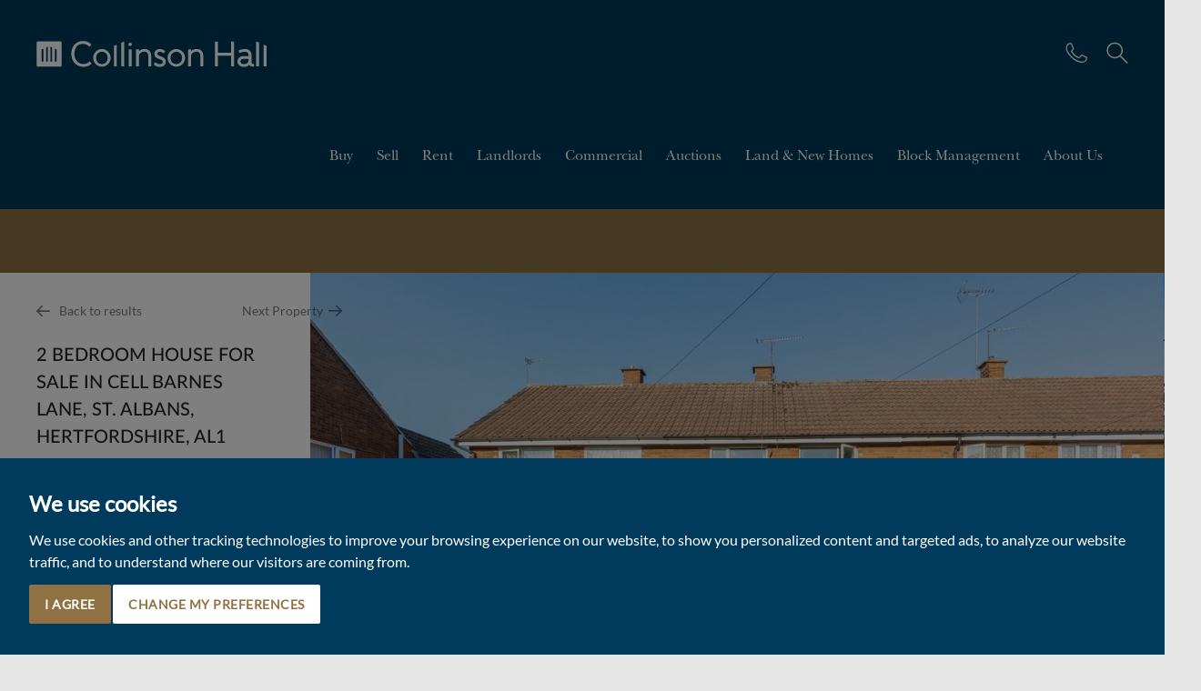

--- FILE ---
content_type: text/html; charset=utf-8
request_url: https://www.collinsonhall.co.uk/property-for-sale/house-for-sale-in-cell-barnes-lane-st-albans-hertfordshire-al1/294
body_size: 25488
content:
<!doctype html>
<html lang="en-GB">
    <head>
        <script type="text/javascript" src="/media/stb/js/require-2.2.0.min.js"></script>
<script type="text/javascript">requirejs.config({"shim":{"bootstrap":{"deps":["jquery"]},"modernizr":{"deps":["jquery"]},"modernizrs":{"deps":["jquery"]}}});</script>        <base href="https://www.collinsonhall.co.uk/property-for-sale/house-for-sale-in-cell-barnes-lane-st-albans-hertfordshire-al1/294" />
	<meta http-equiv="content-type" content="text/html; charset=utf-8" />
	<meta name="x-property-reference" content="reapit_paas/STA200265" />
	<meta name="robots" content="index, follow" />
	<meta name="viewport" content="width=device-width, initial-scale=1.0" />
	<meta name="description" content="Find 2 Bedroom house for sale in Cell Barnes Lane, St. Albans, Hertfordshire, AL1 with Collinson Hall at £400000. Contact Collinson Hall, and get assisted for all your property needs." />
	<meta name="generator" content="Starberry CMS" />
	<title>2 Bedroom  House for sale in Cell Barnes Lane, St. Albans, Hertfordshire, AL1 | Collinson Hall</title>
	<link href="https://www.collinsonhall.co.uk/property-for-sale/house-for-sale-in-cell-barnes-lane-st-albans-hertfordshire-al1/294" rel="canonical" />
	<link href="/templates/stb/apple-touch-icon.png" rel="apple-touch-icon" />
	<link href="/templates/stb/favicon.ico" rel="shortcut icon" type="image/vnd.microsoft.icon" />
	<script type="application/json" class="joomla-script-options new">{"csrf.token":"9d1147c25fe9c647417bb2696a788c98","system.paths":{"root":"","base":""},"joomla.jtext":{"JLIB_FORM_FIELD_INVALID":"Invalid field:&#160"}}</script>

        <link rel="stylesheet" type="text/css" href="/modules/mod_whatsapp_agent/tmpl/assets/css/animate.min.css" />
<link rel="stylesheet" type="text/css" href="/modules/mod_whatsapp_agent/tmpl/assets/css/style.css" />
<link rel="stylesheet" type="text/css" href="/cache/stb/assets/combined.1765885185.css" />
<style type="text/css">#stb_image-1454846411{background-image:url(https://4d98ec52decec2c872aa-5f5d9f4d0a5a0c7425d4c5c0ff5b701c.ssl.cf3.rackcdn.com/property_image.x/294/294_8fe4d536c390926067bfa0c710a1855f.jpg)}
#stb_image-4062750360{background-image:url(https://4d98ec52decec2c872aa-5f5d9f4d0a5a0c7425d4c5c0ff5b701c.ssl.cf3.rackcdn.com/property_image.x/294/294_666b41da1701f19167b2aa127e2766d0.jpg)}
#stb_image-4236610824{background-image:url(https://4d98ec52decec2c872aa-5f5d9f4d0a5a0c7425d4c5c0ff5b701c.ssl.cf3.rackcdn.com/property_image.x/294/294_e2ef9212a04af2efe4b03bf5cc6ca30c.jpg)}
#stb_image-4189958028{background-image:url(https://4d98ec52decec2c872aa-5f5d9f4d0a5a0c7425d4c5c0ff5b701c.ssl.cf3.rackcdn.com/property_image.x/294/294_6219df74b8b67eb0fa0d31c29149e3d3.jpg)}
#stb_image-4073326281{background-image:url(https://4d98ec52decec2c872aa-5f5d9f4d0a5a0c7425d4c5c0ff5b701c.ssl.cf3.rackcdn.com/property_image.x/294/294_4440a511e684b65522deaf7cbf76c66c.jpg)}
#stb_image-306733535{background-image:url(https://4d98ec52decec2c872aa-5f5d9f4d0a5a0c7425d4c5c0ff5b701c.ssl.cf3.rackcdn.com/property_image.x/294/294_38bbcb4f9e21cb8dbd0067ee8b5984e0.jpg)}
#stb_image-2311232293{background-image:url(https://4d98ec52decec2c872aa-5f5d9f4d0a5a0c7425d4c5c0ff5b701c.ssl.cf3.rackcdn.com/property_image.x/294/294_21a65a03c1c6603d48f9d6e653d1cb49.jpg)}
#stb_image-4030123522{background-image:url(https://4d98ec52decec2c872aa-5f5d9f4d0a5a0c7425d4c5c0ff5b701c.ssl.cf3.rackcdn.com/property_image.x/294/294_e778b50d840ae6a32a50a9c054882a7b.jpg)}
#stb_image-2330211050{background-image:url(https://4d98ec52decec2c872aa-5f5d9f4d0a5a0c7425d4c5c0ff5b701c.ssl.cf3.rackcdn.com/property_image.x/294/294_318d4f9a6985ecff8c9bc56096b3bbe9.jpg)}
#stb_image-3909124875{background-image:url(https://4d98ec52decec2c872aa-5f5d9f4d0a5a0c7425d4c5c0ff5b701c.ssl.cf3.rackcdn.com/property_image.x/294/294_0cf075103ebd5a4908331ebbbe1278ed.jpg)}
#stb_image-1572943404{background-image:url(https://4d98ec52decec2c872aa-5f5d9f4d0a5a0c7425d4c5c0ff5b701c.ssl.cf3.rackcdn.com/property_image.x/294/294_a0304bc4ed274087a795218a47cf659f.jpg)}
#stb_image-1152770632{background-image:url(https://4d98ec52decec2c872aa-5f5d9f4d0a5a0c7425d4c5c0ff5b701c.ssl.cf3.rackcdn.com/property_image.x/294/294_21cdbd5c202fccd54cf3a3b3b6b66566.jpg)}
#stb_image-1934576561{background-image:url(https://4d98ec52decec2c872aa-5f5d9f4d0a5a0c7425d4c5c0ff5b701c.ssl.cf3.rackcdn.com/property_image.x/294/294_7da5759fb93639d2f6d30fc22887fe43.jpg)}
#stb_image-3829621298{background-image:url(https://4d98ec52decec2c872aa-5f5d9f4d0a5a0c7425d4c5c0ff5b701c.ssl.cf3.rackcdn.com/property_image.x/294/294_b3daf482de9af562e388ea5e607080ba.jpg)}
#stb_image-1120741433{background-image:url(https://4d98ec52decec2c872aa-5f5d9f4d0a5a0c7425d4c5c0ff5b701c.ssl.cf3.rackcdn.com/property_image.x/294/294_62b013e7f6809460beff1208533bb3c6.jpg)}
.wa_agent_header, .wa_agent_header_tab { background-color:#82AA05;color:#fff;} .wa_agent_header,.wa_agent_header_tab {background-image: url('https://www.collinsonhall.co.uk//modules/mod_whatsapp_agent/tmpl/assets/img/doodle.png');}
#stb_image-2960963455{background-image:url(https://4d98ec52decec2c872aa-5f5d9f4d0a5a0c7425d4c5c0ff5b701c.ssl.cf3.rackcdn.com/x.dev/618cm426/images/banners/StAlbans-Property-Guide-Buildings-Banner-Collinson-Hall.jpg)}
.control-group-hp { display: none; }</style>
        <noscript><link href="/media/stb/template/icons/icons.fallback.css" rel="stylesheet"></noscript>

        <!--[if lt IE 9]>
            <script type="text/javascript" src="//oss.maxcdn.com/html5shiv/3.7.2/html5shiv.min.js"></script>
<script type="text/javascript" src="//oss.maxcdn.com/respond/1.4.2/respond.min.js"></script>        <![endif]-->        
        <!-- <link rel="preload" href="https://www.collinsonhall.co.uk/media/stb/js/require-2.2.0.min.js" />
        <link rel="preload" href="https://www.collinsonhall.co.uk/templates/stb/src/fonts/Lato-Medium.woff2" as="font" type="font/woff2" crossorigin>
        <link rel="preload" href="https://www.collinsonhall.co.uk/templates/stb/src/fonts/ITCNewBaskervillebold.woff2" as="font" type="font/woff2" crossorigin>
        <link rel="preload" href="https://www.collinsonhall.co.uk/templates/stb/src/fonts/Lato-Regular.ttf" as="font" type="font/ttf" crossorigin>
        <link rel="preload" href="https://www.collinsonhall.co.uk/templates/stb/src/fonts/ITCNewBaskervilleRoman.woff2" as="font" type="font/woff2" crossorigin> -->
        <!-- Google Tag Manager -->
      

         <!-- Cookie Consent by FreePrivacyPolicy.com https://www.FreePrivacyPolicy.com -->
    <script type="text/javascript" src="//www.freeprivacypolicy.com/public/cookie-consent/4.1.0/cookie-consent.js" charset="UTF-8"></script>
        <script type="text/javascript" charset="UTF-8">
        document.addEventListener('DOMContentLoaded', function () {
        cookieconsent.run({"notice_banner_type":"interstitial","consent_type":"express","palette":"dark","language":"en","page_load_consent_levels":["strictly-necessary"],"notice_banner_reject_button_hide":false,"preferences_center_close_button_hide":false,"page_refresh_confirmation_buttons":false,"website_name":"Collinson Hall","website_privacy_policy_url":"https://collinsonhall.co.uk/privacy-policy"});
        });
        </script>
        <!-- End Cookie Consent by FreePrivacyPolicy.com https://www.FreePrivacyPolicy.com -->

        
        <script>

document.addEventListener('DOMContentLoaded', () => {
  /** init gtm after 3500 seconds - this could be adjusted */
  setTimeout(initGTM, 3500);
});
document.addEventListener('scroll', initGTMOnEvent);
document.addEventListener('mousemove', initGTMOnEvent);
document.addEventListener('touchstart', initGTMOnEvent);

function initGTMOnEvent(event) {
  initGTM();
  event.currentTarget.removeEventListener(event.type, initGTMOnEvent); // remove the event listener that got triggered
}

function initGTM() {
  if (window.gtmDidInit) {
    return false;
  }

  window.gtmDidInit = true; // flag to ensure script does not get added to DOM more than once.

}
        </script> 
        <script type="text/plain" data-cookie-consent="tracking">
          (function(w,d,s,l,i){w[l]=w[l]||[];w[l].push({'gtm.start':
        new Date().getTime(),event:'gtm.js'});var f=d.getElementsByTagName(s)[0],
        j=d.createElement(s),dl=l!='dataLayer'?'&l='+l:'';j.async=true;j.src=
        'https://www.googletagmanager.com/gtm.js?id='+i+dl;f.parentNode.insertBefore(j,f);
        })(window,document,'script','dataLayer','GTM-N8R5QDZ');
          </script>
        <!-- End Google Tag Manager -->
        <script type="application/ld+json">  
        {  
        "@context": "https://schema.org",  
        "@type": "WebSite", "name": "Collinson Hall",  
        "url": "https://www.collinsonhall.co.uk/",  
        "potentialAction": {  
        "@type": "SearchAction",  
        "target": "https://www.collinsonhall.co.uk/search?term={search_term_string}",  
        "query-input": "required name=search_term_string" 
        }  
        } 

        </script>
    </head>

    <body class="option-com_startek view-details layout- task- id-294 lang- menuitem-139  solid-header sticky-sub-header has-below-modules has-menu-modules has-top-modules">
    <!-- Google Tag Manager (noscript) -->
        <noscript><iframe src="https://www.googletagmanager.com/ns.html?id=GTM-N8R5QDZ"
        height="0" width="0" style="display:none;visibility:hidden"></iframe></noscript>
        <!-- End Google Tag Manager (noscript) -->



<div class="overlay overlay-door loading">
    <div class="menu--overlay">
        <a href="/" class="logo" title="Collinson Hall">
            <i class="icon-logo" data-grunticon-embed></i>
        </a>
        <button type="button" class="overlay-close"><i class="icon-close" data-grunticon-embed></i></button>
        <nav>
            <nav id="burger_menu" class="nav--main clearfix">
<ul class="list-navigation">
<li class="item-116 deeper parent has-dd has-dropdown menu-component"><a  class="dropdown-toggle" href="/buy">Buy</a><i class="icon-minus burger-menu-nav" data-grunticon-embed></i><i class="icon-plus burger-menu-nav" data-grunticon-embed></i><ul class="list-innernav nav-deeper-first"><li class="item-213 sub-level menu-url"><a  href="/property-search/property-for-sale-in-st-albans">Properties for Sale</a></li><li class="item-150 sub-level menu-component"><a  href="/buy/guide-to-buying-a-property">Guide to Buying a Property</a></li><li class="item-152 sub-level menu-component"><a  href="/buy/conveyancing-process">Conveyancing Process</a></li><li class="item-265 sub-level menu-component"><a  href="/buy/financial-services">Financial Services</a></li><li class="item-214 sub-level menu-component"><a  href="/buy/why-choose-collinson-hall-for-property-buying">Why Choose Collinson Hall</a></li><li class="item-255 sub-level menu-component"><a  href="/buy/property-buyers-faqs">Frequently Asked Questions for Buyers</a></li></ul></li><li class="item-215 deeper parent has-dd has-dropdown menu-component"><a  class="dropdown-toggle" href="/sell">Sell</a><i class="icon-minus burger-menu-nav" data-grunticon-embed></i><i class="icon-plus burger-menu-nav" data-grunticon-embed></i><ul class="list-innernav nav-deeper-first"><li class="item-305 sub-level menu-alias"><a  href="/property-launch-2026">Property Launch 2026</a></li><li class="item-229 sub-level menu-component"><a  href="/sell/why-choose-collinson-hall-for-property-selling">Why Choose Collinson Hall</a></li><li class="item-227 sub-level menu-alias"><a  href="/property-valuation">Sell Your Property </a></li><li class="item-228 sub-level menu-component"><a  href="/sell/guide-to-selling-a-property">Guide to Selling a Property</a></li><li class="item-294 sub-level menu-url"><a  href="https://www.bricksandlogic.co.uk/agent-tools/avm/stats/collinsonhall" target="_blank">Market Intelligence</a></li><li class="item-230 sub-level menu-component"><a  href="/sell/the-legal-process-of-selling-your-home">The legal process for selling your home</a></li><li class="item-231 sub-level menu-component"><a  href="/sell/the-valuation-process">The Valuation Process</a></li><li class="item-273 sub-level menu-component"><a  href="/sell/financial-services">Financial Services</a></li></ul></li><li class="item-115 deeper parent has-dd has-dropdown menu-component"><a  class="dropdown-toggle" href="/rent">Rent</a><i class="icon-minus burger-menu-nav" data-grunticon-embed></i><i class="icon-plus burger-menu-nav" data-grunticon-embed></i><ul class="list-innernav nav-deeper-first"><li class="item-239 sub-level menu-url"><a  href="/property-search/property-to-rent-in-st-albans">Properties to Rent</a></li><li class="item-146 sub-level menu-component"><a  href="/rent/guide-to-renting-a-property">Guide to Renting a Property</a></li><li class="item-276 sub-level menu-component"><a  href="/rent/tenant-app">Tenant App</a></li><li class="item-147 sub-level menu-component"><a  href="/rent/tenant-fees">Tenant Fees</a></li><li class="item-282 sub-level menu-component"><a  href="/rent/dealing-with-damp-mould">Dealing with Damp / Mould</a></li><li class="item-148 sub-level menu-component"><a  href="/rent/why-choose-collinson-hall-for-renting-a-property">Why Choose Collinson Hall</a></li><li class="item-190 sub-level menu-component"><a  href="/rent/out-of-hours-emergency-contact">Out of hours Emergency Contact</a></li></ul></li><li class="item-216 deeper parent has-dd has-dropdown menu-component"><a  class="dropdown-toggle" href="/landlords">Landlords</a><i class="icon-minus burger-menu-nav" data-grunticon-embed></i><i class="icon-plus burger-menu-nav" data-grunticon-embed></i><ul class="list-innernav nav-deeper-first"><li class="item-232 sub-level menu-alias"><a  href="/property-valuation">Rental Income Assessment</a></li><li class="item-233 sub-level menu-component"><a  href="/landlords/guide-to-letting-a-property">Guide to Letting a Property</a></li><li class="item-295 sub-level menu-url"><a  href="https://www.bricksandlogic.co.uk/agent-tools/avm/stats/collinsonhall" target="_blank">Market Intelligence</a></li><li class="item-234 sub-level menu-component"><a  href="/landlords/property-management-services-in-st-albans">Property Management Services</a></li><li class="item-235 sub-level menu-component"><a  href="/landlords/why-choose-collinson-hall-for-letting-property">Why Choose Collinson Hall</a></li><li class="item-236 sub-level menu-component"><a  href="/landlords/landlord-fees">Landlord Fees</a></li><li class="item-274 sub-level menu-component"><a  href="/landlords/financial-services">Financial Services</a></li><li class="item-283 sub-level menu-component"><a  href="/landlords/landlords-faq">Landlords FAQ</a></li></ul></li><li class="item-117 deeper parent has-dd has-dropdown menu-component"><a  class="dropdown-toggle" href="/commercial">Commercial</a><i class="icon-minus burger-menu-nav" data-grunticon-embed></i><i class="icon-plus burger-menu-nav" data-grunticon-embed></i><ul class="list-innernav nav-deeper-first"><li class="item-261 sub-level menu-url"><a  href="/property-search/commercial-property-in-st-albans">Commercial Properties</a></li><li class="item-155 sub-level menu-url"><a  href="/property-search/commercial-property-for-sale-in-st-albans">Properties for Sale</a></li><li class="item-156 sub-level menu-url"><a  href="/property-search/commercial-property-to-rent-in-st-albans">Properties to Rent</a></li><li class="item-157 sub-level menu-component"><a  href="/commercial/commercial-landlords">Commercial Landlords</a></li><li class="item-158 sub-level menu-component"><a  href="/commercial/commercial-property-management">Commercial Property Management</a></li><li class="item-237 sub-level menu-component"><a  href="/commercial/rent-reviews-and-lease-renewals">Rent Reviews &amp; Lease Renewal</a></li><li class="item-275 sub-level menu-component"><a  href="/commercial/financial-services">Financial Services</a></li></ul></li><li class="item-288 menu-component"><a  href="/property-auctions">Auctions</a></li><li class="item-118 deeper parent has-dd has-dropdown menu-component"><a  class="dropdown-toggle" href="/land-and-new-homes-stalbans">Land &amp; New Homes</a><i class="icon-minus burger-menu-nav" data-grunticon-embed></i><i class="icon-plus burger-menu-nav" data-grunticon-embed></i><ul class="list-innernav nav-deeper-first"><li class="item-159 sub-level menu-alias"><a  href="/land-and-new-homes/new-homes-and-developments-for-sale-in-st-albans">Land &amp; New Homes for Sale</a></li><li class="item-161 sub-level menu-component"><a  href="/land-and-new-homes-stalbans/guide-to-land-sales-and-new-development">Guide to Land Sales and New development</a></li></ul></li><li class="item-119 deeper parent has-dd has-dropdown menu-component"><a  class="dropdown-toggle" href="/block-management">Block Management</a><i class="icon-minus burger-menu-nav" data-grunticon-embed></i><i class="icon-plus burger-menu-nav" data-grunticon-embed></i><ul class="list-innernav nav-deeper-first"><li class="item-164 sub-level menu-component"><a  href="/block-management/residential-block-management">Residential Block Management</a></li><li class="item-279 sub-level menu-component"><a  href="/block-management/help-and-advice">Help and Advice</a></li><li class="item-166 sub-level menu-component"><a  href="/block-management/out-of-hours-emergency">Out of Hours Emergency</a></li><li class="item-298 sub-level menu-component"><a  href="/block-management/role-of-a-bm-agent">Role of a BM Agent</a></li><li class="item-299 sub-level menu-component"><a  href="/block-management/role-of-manco-director">Role of ManCo Director</a></li></ul></li><li class="item-120 deeper parent has-dd has-dropdown menu-component"><a  class="dropdown-toggle" href="/about-us">About Us</a><i class="icon-minus burger-menu-nav" data-grunticon-embed></i><i class="icon-plus burger-menu-nav" data-grunticon-embed></i><ul class="list-innernav nav-deeper-first"><li class="item-167 sub-level menu-alias"><a  href="/contact-us">Contact Us</a></li><li class="item-277 sub-level menu-alias"><a  href="/about-us/st-albans-and-hertfordshire-estate-agents-and-letting-agents">Our Office</a></li><li class="item-132 sub-level menu-component"><a  href="/about-us/meet-the-team">Meet the Team</a></li><li class="item-123 sub-level parent has-dd has-dropdown dropdown-submenu menu-component"><a  href="/about-us/area-guides">Area Guides</a></li><li class="item-130 sub-level parent has-dd has-dropdown dropdown-submenu menu-component"><a  href="/about-us/latest-news">Latest News</a></li><li class="item-287 sub-level menu-alias"><a  href="/about-us/chiswell-green-estate-agents-and-letting-agents">Chiswell Green</a></li><li class="item-292 sub-level menu-alias"><a  href="/about-us/bricket-wood-estate-agents-and-letting-agents">Bricket Wood</a></li><li class="item-296 sub-level menu-alias"><a  href="/about-us/park-street-estate-agents-and-letting-agents">Park Street</a></li><li class="item-170 sub-level menu-component"><a  href="/about-us/faqs">FAQ's</a></li><li class="item-238 sub-level menu-component"><a  href="/about-us/history">History</a></li><li class="item-165 sub-level menu-component"><a  href="/about-us/testimonials">Testimonials</a></li><li class="item-264 sub-level menu-component"><a  href="/about-us/career-opportunities">Career opportunities</a></li><li class="item-258 sub-level menu-component"><a  href="/about-us/client-money-protection">Client Money Protection</a></li><li class="item-260 sub-level menu-component"><a  href="https://www.collinsonhall.co.uk/about-us/complaints-procedure">Complaints Procedure</a></li><li class="item-289 sub-level menu-component"><a  href="https://www.collinsonhall.co.uk/about-us/unacceptable-behaviour-policies">Unacceptable Behaviour policies</a></li><li class="item-281 sub-level menu-component"><a  href="/about-us/videos-from-in-and-around-st-albans">Videos from in and around St Albans</a></li><li class="item-280 sub-level menu-component"><a  href="/about-us/moretrees">Moretrees</a></li><li class="item-285 sub-level menu-component"><a  href="/about-us/referral-fees">Referral Fees</a></li></ul></li></ul>
</nav>
            <a href="/free-property-valuation" class="btn btn-primary white js-menu-text">Free property valuation</a>
        </nav>
    </div>
</div>

<!--<div class="overlay nav-outer overlay-door">
    <button type="button" class="overlay-close"><i class="icon-close" data-grunticon-embed></i></button>
    <div class="container">
        <a href="#" class="link-close"><i class="icon-close" data-grunticon-embed></i></a>
        <div class="nav-outer__row">
            <div class="nav-outer__column">
                        </div>
    </div>
</div>-->

    <header class="header ">

        <div class="header-inner container">
            <div class="row">
                <div class="col-xs-12">
                <!-- <div class="col-xs-3 col-sm-4"> -->
                    

<a href="/" class="logo" title="Collinson Hall">
    <i class="icon-logo" data-grunticon-embed></i>
    <span class="sr-only">Collinson Hall</span>
</a>
                <!-- </div> -->
                <!-- <div class="col-xs-9 col-sm-8"> -->
                    
    <nav class="nav">
        <ul class="list-inline">
            <li class="phone-container">
                <a href="tel:+441727843222">
                    <i class="icon-phone-icon" data-grunticon-embed></i>
                </a>
            </li>
            <li class="account-container hidden">
                                    <a href="/">
                                    <i class="icon-user-icon" data-grunticon-embed></i>
                </a>
            </li>
            <li class="search-container hidden-xs-x">
                <a href="/property-search/property-for-sale-in-st-albans">
                    <i class="icon-search-icon" data-grunticon-embed></i>
                </a>
            </li>
            <li class="burger-container">
                <a href="javascript:;" class="sidebar-trigger" id="trigger-overlay">
                    <span class="menu-trigger">
                        <span></span>
                        <span></span>
                        <span></span>
                    </span>
                </a>
            </li>
        </ul>
    </nav>
    
<ul class="menu mega-menu top-menu">
<li class="item-116 deeper has-dropdown parent menu-column-1"><a  class="js-menu-item"href="/buy">Buy <span class="caret"></span></a><ul class="nav-child unstyled small">		<li class="module-127 mega-menu-dropdown module">

							<h3 class="module-title">FIND YOUR IDEAL HOME</h3>
			
			<div class="module-content">
				
<div class="custom"  >
	<p>We have helped hundreds of buyers find their ideal homes in St Albans. Whether you're planning to buy, rent or are undecided, we're here to help.<a class="link-arrow" href="/buy"><span>Find Out More</span></a></p>
<p class="mega-menu-drop-down-btn"><a class="btn btn-primary" href="/property-search/property-for-sale-in-st-albans">Search for properties</a></p></div>
			</div>

		</li>
	<div class="divider module"><span class="separator">In this section</span><div class="section-links"><li class="item-213 menu-column-1"><a  href="/property-search/property-for-sale-in-st-albans">Properties for Sale</a></li><li class="item-150 menu-column-1"><a  class="js-menu-item"href="/buy/guide-to-buying-a-property">Guide to Buying a Property</a></li><li class="item-152 menu-column-1"><a  class="js-menu-item"href="/buy/conveyancing-process">Conveyancing Process</a></li><li class="item-265 menu-column-1"><a  class="js-menu-item"href="/buy/financial-services">Financial Services</a></li><li class="item-214 menu-column-1"><a  class="js-menu-item"href="/buy/why-choose-collinson-hall-for-property-buying">Why Choose Collinson Hall</a></li><li class="item-255 menu-column-1"><a  class="js-menu-item"href="/buy/property-buyers-faqs">Frequently Asked Questions for Buyers</a></li></div>
           <p class="mega-menu-drop-down-btn"><a class="btn btn-primary" href="/property-valuation">Property Valuation</a></p>
        </div></ul></li><li class="item-215 deeper has-dropdown parent menu-column-2"><a  class="js-menu-item"href="/sell">Sell <span class="caret"></span></a><ul class="nav-child unstyled small">		<li class="module-117 mega-menu-dropdown module">

							<h3 class="module-title">MARKET YOUR PROPERTY</h3>
			
			<div class="module-content">
				
<div class="custom"  >
	<p>We’re experts in marketing both residential and commercial properties. Whether you're planning to sell, rent or are undecided, we’re here to help.<a class="link-arrow" href="/sell"><span>Find Out More</span></a></p>
<p class="mega-menu-drop-down-btn"><a class="btn btn-primary" href="/property-search/residential-and-new-home-property-for-sale-in-st-albans">Search for properties</a></p></div>
			</div>

		</li>
	<div class="divider module"><span class="separator">In this section</span><div class="section-links"><li class="item-305 menu-column-2"><a  href="/property-launch-2026">Property Launch 2026</a></li><li class="item-229 menu-column-2"><a  class="js-menu-item"href="/sell/why-choose-collinson-hall-for-property-selling">Why Choose Collinson Hall</a></li><li class="item-227 menu-column-2"><a  href="/property-valuation">Sell Your Property </a></li><li class="item-228 menu-column-2"><a  class="js-menu-item"href="/sell/guide-to-selling-a-property">Guide to Selling a Property</a></li><li class="item-294 menu-column-2"><a  href="https://www.bricksandlogic.co.uk/agent-tools/avm/stats/collinsonhall" target="_blank">Market Intelligence</a></li><li class="item-230 menu-column-2"><a  class="js-menu-item"href="/sell/the-legal-process-of-selling-your-home">The legal process for selling your home</a></li><li class="item-231 menu-column-2"><a  class="js-menu-item"href="/sell/the-valuation-process">The Valuation Process</a></li><li class="item-273 menu-column-2"><a  class="js-menu-item"href="/sell/financial-services"><i class="sell">&nbsp;</i>Financial Services</a></li></div>
           <p class="mega-menu-drop-down-btn"><a class="btn btn-primary" href="/property-valuation">Property Valuation</a></p>
        </div></ul></li><li class="item-115 deeper has-dropdown parent menu-column-3"><a  class="js-menu-item"href="/rent">Rent <span class="caret"></span></a><ul class="nav-child unstyled small">		<li class="module-119 mega-menu-dropdown module">

							<h3 class="module-title">FIND YOUR IDEAL HOME</h3>
			
			<div class="module-content">
				
<div class="custom"  >
	<p>We have helped hundreds of tenants find their ideal homes in St Albans. Whether you're planning to buy, rent or are undecided, we're here to help.<a class="link-arrow" href="/rent"><span>Find Out More</span></a></p>
<p class="mega-menu-drop-down-btn"><a class="btn btn-primary" href="/property-search/property-to-rent-in-st-albans">Search for properties</a></p></div>
			</div>

		</li>
	<div class="divider module"><span class="separator">In this section</span><div class="section-links"><li class="item-239 menu-column-3"><a  href="/property-search/property-to-rent-in-st-albans">Properties to Rent</a></li><li class="item-146 menu-column-3"><a  class="js-menu-item"href="/rent/guide-to-renting-a-property">Guide to Renting a Property</a></li><li class="item-276 menu-column-3"><a  class="js-menu-item"href="/rent/tenant-app">Tenant App</a></li><li class="item-147 menu-column-3"><a  class="js-menu-item"href="/rent/tenant-fees">Tenant Fees</a></li><li class="item-282 menu-column-3"><a  class="js-menu-item"href="/rent/dealing-with-damp-mould">Dealing with Damp / Mould</a></li><li class="item-148 menu-column-3"><a  class="js-menu-item"href="/rent/why-choose-collinson-hall-for-renting-a-property">Why Choose Collinson Hall</a></li><li class="item-190 menu-column-3"><a  class="js-menu-item"href="/rent/out-of-hours-emergency-contact">Out of hours Emergency Contact</a></li></div>
           <p class="mega-menu-drop-down-btn"><a class="btn btn-primary" href="/property-valuation">Property Valuation</a></p>
        </div></ul></li><li class="item-216 deeper has-dropdown parent menu-column-4"><a  class="js-menu-item"href="/landlords">Landlords <span class="caret"></span></a><ul class="nav-child unstyled small">		<li class="module-121 mega-menu-dropdown module">

							<h3 class="module-title">MARKET YOUR PROPERTY</h3>
			
			<div class="module-content">
				
<div class="custom"  >
	<p>We’re experts in marketing both residential and commercial properties. Whether you're planning to sell, rent or are undecided, we’re here to help.<a class="link-arrow" href="/landlords"><span>Find Out More</span></a></p>
<p class="mega-menu-drop-down-btn"><a class="btn btn-primary" href="/property-search/residential-and-new-home-property-to-rent-in-st-albans">Search for properties</a></p></div>
			</div>

		</li>
	<div class="divider module"><span class="separator">In this section</span><div class="section-links"><li class="item-232 menu-column-4"><a  href="/property-valuation">Rental Income Assessment</a></li><li class="item-233 menu-column-4"><a  class="js-menu-item"href="/landlords/guide-to-letting-a-property">Guide to Letting a Property</a></li><li class="item-295 menu-column-4"><a  href="https://www.bricksandlogic.co.uk/agent-tools/avm/stats/collinsonhall" target="_blank">Market Intelligence</a></li><li class="item-234 menu-column-4"><a  class="js-menu-item"href="/landlords/property-management-services-in-st-albans">Property Management Services</a></li><li class="item-235 menu-column-4"><a  class="js-menu-item"href="/landlords/why-choose-collinson-hall-for-letting-property">Why Choose Collinson Hall</a></li><li class="item-236 menu-column-4"><a  class="js-menu-item"href="/landlords/landlord-fees">Landlord Fees</a></li><li class="item-274 menu-column-4"><a  class="js-menu-item"href="/landlords/financial-services"><i class="landlords">&nbsp;</i>Financial Services</a></li><li class="item-283 menu-column-4"><a  class="js-menu-item"href="/landlords/landlords-faq">Landlords FAQ</a></li></div>
           <p class="mega-menu-drop-down-btn"><a class="btn btn-primary" href="/property-valuation">Property Valuation</a></p>
        </div></ul></li><li class="item-117 deeper has-dropdown parent menu-column-5"><a  class="js-menu-item"href="/commercial">Commercial <span class="caret"></span></a><ul class="nav-child unstyled small">		<li class="module-123 mega-menu-dropdown module">

							<h3 class="module-title">COMMERCIAL PROPERTY SERVICES</h3>
			
			<div class="module-content">
				
<div class="custom"  >
	<p>Collinson Hall commercial department advises a substantial portfolio of clients on a wide range of commercial property issues within St Albans, Harpenden and the surrounding area.<a class="link-arrow" href="/commercial"><span>Find Out More</span></a></p>
<p class="mega-menu-drop-down-btn"><a class="btn btn-primary" href="/property-search/commercial-property-in-st-albans">Search for properties</a></p></div>
			</div>

		</li>
	<div class="divider module"><span class="separator">In this section</span><div class="section-links"><li class="item-261 menu-column-5"><a  href="/property-search/commercial-property-in-st-albans">Commercial Properties</a></li><li class="item-155 menu-column-5"><a  href="/property-search/commercial-property-for-sale-in-st-albans">Properties for Sale</a></li><li class="item-156 menu-column-5"><a  href="/property-search/commercial-property-to-rent-in-st-albans">Properties to Rent</a></li><li class="item-157 menu-column-5"><a  class="js-menu-item"href="/commercial/commercial-landlords">Commercial Landlords</a></li><li class="item-158 menu-column-5"><a  class="js-menu-item"href="/commercial/commercial-property-management">Commercial Property Management</a></li><li class="item-237 menu-column-5"><a  class="js-menu-item"href="/commercial/rent-reviews-and-lease-renewals">Rent Reviews &amp; Lease Renewal</a></li><li class="item-275 menu-column-5"><a  class="js-menu-item"href="/commercial/financial-services"><i class="commercial">&nbsp;</i>Financial Services</a></li></div>
           <p class="mega-menu-drop-down-btn"><a class="btn btn-primary" href="/property-valuation">Property Valuation</a></p>
        </div></ul></li><li class="item-288 menu-column-6"><a  class="js-menu-item"href="/property-auctions">Auctions</a></li><li class="item-118 deeper has-dropdown parent menu-column-7"><a  class="js-menu-item"href="/land-and-new-homes-stalbans">Land &amp; New Homes <span class="caret"></span></a><ul class="nav-child unstyled small">		<li class="module-176 mega-menu-dropdown module">

							<h3 class="module-title">NEW BUILD PROPERTIES FOR SALE</h3>
			
			<div class="module-content">
				
<div class="custom"  >
	<p>We have helped hundreds of buyers find the ideal new build property in St Albans. Whether you're planning to buy, rent or are undecided, we're here to help.<a class="link-arrow" href="/land-and-new-homes-stalbans"><span>Find Out More</span></a></p></div>
			</div>

		</li>
	<div class="divider module"><span class="separator">In this section</span><div class="section-links"><li class="item-159 menu-column-7"><a  href="/land-and-new-homes/new-homes-and-developments-for-sale-in-st-albans">Land &amp; New Homes for Sale</a></li><li class="item-161 menu-column-7"><a  class="js-menu-item"href="/land-and-new-homes-stalbans/guide-to-land-sales-and-new-development">Guide to Land Sales and New development</a></li></div>
           <p class="mega-menu-drop-down-btn"><a class="btn btn-primary" href="/property-valuation">Property Valuation</a></p>
        </div></ul></li><li class="item-119 deeper has-dropdown parent menu-column-8"><a  class="js-menu-item"href="/block-management">Block Management <span class="caret"></span></a><ul class="nav-child unstyled small">		<li class="module-178 mega-menu-dropdown module">

							<h3 class="module-title">Block Management</h3>
			
			<div class="module-content">
				
<div class="custom"  >
	<p>Collinson Hall provides high-quality and professional block management in Hertfordshire. With over twenty years of experience in this area, you can trust that we are the hands-on solution for managing your residential block.<a class="link-arrow" href="/block-management"><span>Find Out More</span></a></p></div>
			</div>

		</li>
	<div class="divider module"><span class="separator">In this section</span><div class="section-links"><li class="item-164 menu-column-8"><a  class="js-menu-item"href="/block-management/residential-block-management">Residential Block Management</a></li><li class="item-279 menu-column-8"><a  class="js-menu-item"href="/block-management/help-and-advice">Help and Advice</a></li><li class="item-166 menu-column-8"><a  class="js-menu-item"href="/block-management/out-of-hours-emergency">Out of Hours Emergency</a></li><li class="item-298 menu-column-8"><a  class="js-menu-item"href="/block-management/role-of-a-bm-agent">Role of a BM Agent</a></li><li class="item-299 menu-column-8"><a  class="js-menu-item"href="/block-management/role-of-manco-director">Role of ManCo Director</a></li></div>
           <p class="mega-menu-drop-down-btn"><a class="btn btn-primary" href="/property-valuation">Property Valuation</a></p>
        </div></ul></li><li class="item-120 deeper has-dropdown parent menu-column-9"><a  class="js-menu-item"href="/about-us">About Us <span class="caret"></span></a><ul class="nav-child unstyled small">		<li class="module-179 mega-menu-dropdown module">

							<h3 class="module-title">ABOUT COLLINSON HALL</h3>
			
			<div class="module-content">
				
<div class="custom"  >
	<p>Collinson Hall is an estate agent, letting agent and property management company based in St. Albans, Hertfordshire. With a strong local reputation stretching back over two centuries, we are experts in residential and commercial property matters, as well as the management of blocks of flats.</p>
<p><a class="link-arrow" href="/about-us"><span>Find Out More</span></a></p></div>
			</div>

		</li>
	<div class="divider module"><span class="separator">In this section</span><div class="section-links"><li class="item-167 menu-column-9"><a  href="/contact-us">Contact Us</a></li><li class="item-277 menu-column-9"><a  href="/about-us/st-albans-and-hertfordshire-estate-agents-and-letting-agents">Our Office</a></li><li class="item-132 menu-column-9"><a  class="js-menu-item"href="/about-us/meet-the-team">Meet the Team</a></li><li class="item-123 parent menu-column-9"><a  class="js-menu-item"href="/about-us/area-guides">Area Guides <span class="caret"></span></a></li><li class="item-130 parent menu-column-9"><a  class="js-menu-item"href="/about-us/latest-news">Latest News <span class="caret"></span></a></li><li class="item-287 menu-column-9"><a  href="/about-us/chiswell-green-estate-agents-and-letting-agents">Chiswell Green</a></li><li class="item-292 menu-column-9"><a  href="/about-us/bricket-wood-estate-agents-and-letting-agents">Bricket Wood</a></li><li class="item-296 menu-column-9"><a  href="/about-us/park-street-estate-agents-and-letting-agents">Park Street</a></li><li class="item-170 menu-column-9"><a  class="js-menu-item"href="/about-us/faqs">FAQ's</a></li><li class="item-238 menu-column-9"><a  class="js-menu-item"href="/about-us/history">History</a></li><li class="item-165 menu-column-9"><a  class="js-menu-item"href="/about-us/testimonials">Testimonials</a></li><li class="item-264 menu-column-9"><a  class="js-menu-item"href="/about-us/career-opportunities">Career opportunities</a></li><li class="item-258 menu-column-9"><a  class="js-menu-item"href="/about-us/client-money-protection">Client Money Protection</a></li><li class="item-260 menu-column-9"><a  class="js-menu-item"href="https://www.collinsonhall.co.uk/about-us/complaints-procedure">Complaints Procedure</a></li><li class="item-289 menu-column-9"><a  class="js-menu-item"href="https://www.collinsonhall.co.uk/about-us/unacceptable-behaviour-policies">Unacceptable Behaviour policies</a></li><li class="item-281 menu-column-9"><a  class="js-menu-item"href="/about-us/videos-from-in-and-around-st-albans">Videos from in and around St Albans</a></li><li class="item-280 menu-column-9"><a  class="js-menu-item"href="/about-us/moretrees">Moretrees</a></li><li class="item-285 menu-column-9"><a  class="js-menu-item"href="/about-us/referral-fees">Referral Fees</a></li></div>
           <p class="mega-menu-drop-down-btn"><a class="btn btn-primary" href="/property-valuation">Property Valuation</a></p>
        </div></ul></li></ul>
                <!-- </div> -->
                </div>
            </div>
        </div>

    </header><!-- /section -->

    
<div class="wrapper">

    

		<div class=" no-marginsection module-276 module">

			<style>
    .no-margin {
	margin-top: 0px !important;
	margin-bottom: 0px !important;
}
/*.no-margin-top {
    h4 {
        margin: 0;
    }
}*/
.sidebar-conatct {
    font-family: Manrope;
font-size: 15px;
font-weight: 700;
line-height: 20px;
letter-spacing: 1px;
text-align: center;
text-transform: uppercase;
}

.sidebar-conatct {
    background-color: #8F7143;
  a{
    color: white;
  }
  position: fixed;
    right: 0;
    top: 50%;
    z-index: 999;
   /* transform: translate(0%, -50%);*/
    padding: 15px;
}
</style>

			
			
<div class="sidebar-contact-button sticky-cta">
    <div class="sidebar-conatct">
	    <a href="/property-valuation" class="sidebar-trigger contact-list">How much is my <br>property worth?</a>
    </div>
</div>

		</div>

	

<section class="section-main">

    <div class="no-container">

        
        <div class="section-body">

            <div class="row">
    
            <div id="system-message-container">
	</div>

            
        <div class="col-sm-12">
            
<div class="property js-property-details-animation" data-property-id="294">

    <div class="row">
        <div class="addres-image-container">
        <div class="col-md-3 property-address">
            <div class="container">
                <div class="slider-property-address">
    <div class="property-floating-heading">
      <table>
        <tr>
          <td><a href="javascript:history.back();" class="back-to-results" ><i class="icon-arrow-right" data-grunticon-embed></i> Back to results</a></td>
          <td><a href="/" class="back-to-results next-property" style="margin-left: 100%;"> Next Property  &nbsp; <i class="icon-right-side-arrow" style="width: 15px;" data-grunticon-embed></i></a></td>
        </tr>
      </table>
                                        <h1 class="property-title">2 Bedroom house for sale in Cell Barnes Lane, St. Albans, Hertfordshire, AL1</h1>
                <p class="item-price"><span class="price-text">Offers Over </span> <span class="price-qualifier" data-price="400000">&pound;400,000</span> </p>
            
            <div class="rooms">
            <h2 class="Bedrooms item-address">2 Bedroom House Sold Subject to Contract</h2><h2 class="Reception item-address">House Sold Subject to Contract</h2>        </div>
                                    <a href="/arrange-a-viewing?pid=294" class="btn btn-primary btn-block btn-blue">Arrange a viewing</a>    </div>
</div>
                <div class="sidemod sidemod-desktop hidden-sm hidden-xs">
                    <div class="side-module-prop ">
    <div class="property-module  module-232">
        <div class="custom prop-text"  >
	    <div class="prop-title"><b>Thinking of selling/letting?</b></div>
<p>Find out how much is your property worth with our free property valuation</p>
<div><a class="btn btn-primary" href="/free-property-valuation">BOOK A VALUATION</a></div>        </div>
    </div>
</div>
                    <div class="side-module-prop contact-us-mod">
    <div class="property-module  module-233">
        <div class="custom prop-text"  >
	    <div class="prop-title"><b>Contact us today</b></div>
<p class="p-title" style="padding-bottom: 10px;"><b>Collinson Hall</b></p>
<p class="p-title"><a href="/">Estate Agents in St Albans</a></p>
<p class="mobile-no"><a href="tel:01727843222">01727 843 222</a></p>
<p class="mail-id"><a href="mailto:stalbansmail@collinsonhall.co.uk">stalbansmail@collinsonhall.co.uk</a></p>        </div>
    </div>
</div>
                </div>
             </div>
        </div>
        <div class="col-md-9 property-image-list">

                <div class="slider-property-details js-parent-slider">
    <div class="slider-property-details-inner">
        <div class="owl-carousel js-animation-1">
            <img src="https://4d98ec52decec2c872aa-5f5d9f4d0a5a0c7425d4c5c0ff5b701c.ssl.cf3.rackcdn.com/x.dev/1180cm787/294/294_8fe4d536c390926067bfa0c710a1855f.jpg" srcset="https://4d98ec52decec2c872aa-5f5d9f4d0a5a0c7425d4c5c0ff5b701c.ssl.cf3.rackcdn.com/x.dev/1180cm787/294/294_8fe4d536c390926067bfa0c710a1855f.jpg 1180w" sizes="1180px" class="slide__image container-fullsize stb_image-property-details" alt="2 Bedroom House Sold Subject to ContractHouse Sold Subject to Contract in Cell Barnes Lane, St. Albans, Hertfordshire - View 1 - Collinson Hall" >
<img src="https://4d98ec52decec2c872aa-5f5d9f4d0a5a0c7425d4c5c0ff5b701c.ssl.cf3.rackcdn.com/x.dev/1180cm787/294/294_666b41da1701f19167b2aa127e2766d0.jpg" srcset="https://4d98ec52decec2c872aa-5f5d9f4d0a5a0c7425d4c5c0ff5b701c.ssl.cf3.rackcdn.com/x.dev/1180cm787/294/294_666b41da1701f19167b2aa127e2766d0.jpg 1180w" sizes="1180px" class="slide__image container-fullsize stb_image-property-details" alt="2 Bedroom House Sold Subject to ContractHouse Sold Subject to Contract in Cell Barnes Lane, St. Albans, Hertfordshire - View 2 - Collinson Hall" >
<img src="https://4d98ec52decec2c872aa-5f5d9f4d0a5a0c7425d4c5c0ff5b701c.ssl.cf3.rackcdn.com/x.dev/1180cm787/294/294_e2ef9212a04af2efe4b03bf5cc6ca30c.jpg" srcset="https://4d98ec52decec2c872aa-5f5d9f4d0a5a0c7425d4c5c0ff5b701c.ssl.cf3.rackcdn.com/x.dev/1180cm787/294/294_e2ef9212a04af2efe4b03bf5cc6ca30c.jpg 1180w" sizes="1180px" class="slide__image container-fullsize stb_image-property-details" alt="2 Bedroom House Sold Subject to ContractHouse Sold Subject to Contract in Cell Barnes Lane, St. Albans, Hertfordshire - View 3 - Collinson Hall" >
<img src="https://4d98ec52decec2c872aa-5f5d9f4d0a5a0c7425d4c5c0ff5b701c.ssl.cf3.rackcdn.com/x.dev/1180cm787/294/294_6219df74b8b67eb0fa0d31c29149e3d3.jpg" srcset="https://4d98ec52decec2c872aa-5f5d9f4d0a5a0c7425d4c5c0ff5b701c.ssl.cf3.rackcdn.com/x.dev/1180cm787/294/294_6219df74b8b67eb0fa0d31c29149e3d3.jpg 1180w" sizes="1180px" class="slide__image container-fullsize stb_image-property-details" alt="2 Bedroom House Sold Subject to ContractHouse Sold Subject to Contract in Cell Barnes Lane, St. Albans, Hertfordshire - View 4 - Collinson Hall" >
<img src="https://4d98ec52decec2c872aa-5f5d9f4d0a5a0c7425d4c5c0ff5b701c.ssl.cf3.rackcdn.com/x.dev/1180cm787/294/294_4440a511e684b65522deaf7cbf76c66c.jpg" srcset="https://4d98ec52decec2c872aa-5f5d9f4d0a5a0c7425d4c5c0ff5b701c.ssl.cf3.rackcdn.com/x.dev/1180cm787/294/294_4440a511e684b65522deaf7cbf76c66c.jpg 1180w" sizes="1180px" class="slide__image container-fullsize stb_image-property-details" alt="2 Bedroom House Sold Subject to ContractHouse Sold Subject to Contract in Cell Barnes Lane, St. Albans, Hertfordshire - View 5 - Collinson Hall" >
<img src="https://4d98ec52decec2c872aa-5f5d9f4d0a5a0c7425d4c5c0ff5b701c.ssl.cf3.rackcdn.com/x.dev/1180cm787/294/294_38bbcb4f9e21cb8dbd0067ee8b5984e0.jpg" srcset="https://4d98ec52decec2c872aa-5f5d9f4d0a5a0c7425d4c5c0ff5b701c.ssl.cf3.rackcdn.com/x.dev/1180cm787/294/294_38bbcb4f9e21cb8dbd0067ee8b5984e0.jpg 1180w" sizes="1180px" class="slide__image container-fullsize stb_image-property-details" alt="2 Bedroom House Sold Subject to ContractHouse Sold Subject to Contract in Cell Barnes Lane, St. Albans, Hertfordshire - View 6 - Collinson Hall" >
<img src="https://4d98ec52decec2c872aa-5f5d9f4d0a5a0c7425d4c5c0ff5b701c.ssl.cf3.rackcdn.com/x.dev/1180cm787/294/294_21a65a03c1c6603d48f9d6e653d1cb49.jpg" srcset="https://4d98ec52decec2c872aa-5f5d9f4d0a5a0c7425d4c5c0ff5b701c.ssl.cf3.rackcdn.com/x.dev/1180cm787/294/294_21a65a03c1c6603d48f9d6e653d1cb49.jpg 1180w" sizes="1180px" class="slide__image container-fullsize stb_image-property-details" alt="2 Bedroom House Sold Subject to ContractHouse Sold Subject to Contract in Cell Barnes Lane, St. Albans, Hertfordshire - View 7 - Collinson Hall" >
<img src="https://4d98ec52decec2c872aa-5f5d9f4d0a5a0c7425d4c5c0ff5b701c.ssl.cf3.rackcdn.com/x.dev/1180cm787/294/294_e778b50d840ae6a32a50a9c054882a7b.jpg" srcset="https://4d98ec52decec2c872aa-5f5d9f4d0a5a0c7425d4c5c0ff5b701c.ssl.cf3.rackcdn.com/x.dev/1180cm787/294/294_e778b50d840ae6a32a50a9c054882a7b.jpg 1180w" sizes="1180px" class="slide__image container-fullsize stb_image-property-details" alt="2 Bedroom House Sold Subject to ContractHouse Sold Subject to Contract in Cell Barnes Lane, St. Albans, Hertfordshire - View 8 - Collinson Hall" >
<img src="https://4d98ec52decec2c872aa-5f5d9f4d0a5a0c7425d4c5c0ff5b701c.ssl.cf3.rackcdn.com/x.dev/1180cm787/294/294_318d4f9a6985ecff8c9bc56096b3bbe9.jpg" srcset="https://4d98ec52decec2c872aa-5f5d9f4d0a5a0c7425d4c5c0ff5b701c.ssl.cf3.rackcdn.com/x.dev/1180cm787/294/294_318d4f9a6985ecff8c9bc56096b3bbe9.jpg 1180w" sizes="1180px" class="slide__image container-fullsize stb_image-property-details" alt="2 Bedroom House Sold Subject to ContractHouse Sold Subject to Contract in Cell Barnes Lane, St. Albans, Hertfordshire - View 9 - Collinson Hall" >
<img src="https://4d98ec52decec2c872aa-5f5d9f4d0a5a0c7425d4c5c0ff5b701c.ssl.cf3.rackcdn.com/x.dev/1180cm787/294/294_0cf075103ebd5a4908331ebbbe1278ed.jpg" srcset="https://4d98ec52decec2c872aa-5f5d9f4d0a5a0c7425d4c5c0ff5b701c.ssl.cf3.rackcdn.com/x.dev/1180cm787/294/294_0cf075103ebd5a4908331ebbbe1278ed.jpg 1180w" sizes="1180px" class="slide__image container-fullsize stb_image-property-details" alt="2 Bedroom House Sold Subject to ContractHouse Sold Subject to Contract in Cell Barnes Lane, St. Albans, Hertfordshire - View 10 - Collinson Hall" >
<img src="https://4d98ec52decec2c872aa-5f5d9f4d0a5a0c7425d4c5c0ff5b701c.ssl.cf3.rackcdn.com/x.dev/1180cm787/294/294_a0304bc4ed274087a795218a47cf659f.jpg" srcset="https://4d98ec52decec2c872aa-5f5d9f4d0a5a0c7425d4c5c0ff5b701c.ssl.cf3.rackcdn.com/x.dev/1180cm787/294/294_a0304bc4ed274087a795218a47cf659f.jpg 1180w" sizes="1180px" class="slide__image container-fullsize stb_image-property-details" alt="2 Bedroom House Sold Subject to ContractHouse Sold Subject to Contract in Cell Barnes Lane, St. Albans, Hertfordshire - View 11 - Collinson Hall" >
<img src="https://4d98ec52decec2c872aa-5f5d9f4d0a5a0c7425d4c5c0ff5b701c.ssl.cf3.rackcdn.com/x.dev/1180cm787/294/294_21cdbd5c202fccd54cf3a3b3b6b66566.jpg" srcset="https://4d98ec52decec2c872aa-5f5d9f4d0a5a0c7425d4c5c0ff5b701c.ssl.cf3.rackcdn.com/x.dev/1180cm787/294/294_21cdbd5c202fccd54cf3a3b3b6b66566.jpg 1180w" sizes="1180px" class="slide__image container-fullsize stb_image-property-details" alt="2 Bedroom House Sold Subject to ContractHouse Sold Subject to Contract in Cell Barnes Lane, St. Albans, Hertfordshire - View 12 - Collinson Hall" >
<img src="https://4d98ec52decec2c872aa-5f5d9f4d0a5a0c7425d4c5c0ff5b701c.ssl.cf3.rackcdn.com/x.dev/1180cm787/294/294_7da5759fb93639d2f6d30fc22887fe43.jpg" srcset="https://4d98ec52decec2c872aa-5f5d9f4d0a5a0c7425d4c5c0ff5b701c.ssl.cf3.rackcdn.com/x.dev/1180cm787/294/294_7da5759fb93639d2f6d30fc22887fe43.jpg 1180w" sizes="1180px" class="slide__image container-fullsize stb_image-property-details" alt="2 Bedroom House Sold Subject to ContractHouse Sold Subject to Contract in Cell Barnes Lane, St. Albans, Hertfordshire - View 13 - Collinson Hall" >
<img src="https://4d98ec52decec2c872aa-5f5d9f4d0a5a0c7425d4c5c0ff5b701c.ssl.cf3.rackcdn.com/x.dev/1180cm787/294/294_b3daf482de9af562e388ea5e607080ba.jpg" srcset="https://4d98ec52decec2c872aa-5f5d9f4d0a5a0c7425d4c5c0ff5b701c.ssl.cf3.rackcdn.com/x.dev/1180cm787/294/294_b3daf482de9af562e388ea5e607080ba.jpg 1180w" sizes="1180px" class="slide__image container-fullsize stb_image-property-details" alt="2 Bedroom House Sold Subject to ContractHouse Sold Subject to Contract in Cell Barnes Lane, St. Albans, Hertfordshire - View 14 - Collinson Hall" >
<img src="https://4d98ec52decec2c872aa-5f5d9f4d0a5a0c7425d4c5c0ff5b701c.ssl.cf3.rackcdn.com/x.dev/1180cm787/294/294_62b013e7f6809460beff1208533bb3c6.jpg" srcset="https://4d98ec52decec2c872aa-5f5d9f4d0a5a0c7425d4c5c0ff5b701c.ssl.cf3.rackcdn.com/x.dev/1180cm787/294/294_62b013e7f6809460beff1208533bb3c6.jpg 1180w" sizes="1180px" class="slide__image container-fullsize stb_image-property-details" alt="2 Bedroom House Sold Subject to ContractHouse Sold Subject to Contract in Cell Barnes Lane, St. Albans, Hertfordshire - View 15 - Collinson Hall" >
        </div>
        <div class="vp-controls play">
        <div class="slider-property-details-count js-animation-3 property_video_slider" >
        <div class="blog__boxes__img">
                          <a data-toggle="modal" data-target="#modal-emb-video" class="play_button btnplay-videos" >
                  <svg width="106" height="64" viewBox="0 0 106 64" fill="none" id="svg_play" xmlns="http://www.w3.org/2000/svg">
                  <rect width="105.143" height="64" rx="5" fill="black" fill-opacity="0.8"/>
                  <path d="M68.5703 31.2381L39.9989 47.7338L39.9989 14.7424L68.5703 31.2381Z" fill="white"/>
                  </svg>

                  <svg width="106" height="64" viewBox="0 0 106 64"  id="svg_play_after" fill="none" xmlns="http://www.w3.org/2000/svg">
                  <rect width="105.143" height="64" rx="5" fill="#6A79F3"/>
                  <path d="M68.5703 31.2381L39.9989 47.7338L39.9989 14.7424L68.5703 31.2381Z" fill="black"/>
                  </svg>
                </a>
                        </div></div></div>
        <div class="slider-property-details-count">
            <a href="#" data-toggle="modal" data-target="#modal-gallery">15 Photos</a>
        </div>
        </div>
    </div>
    <!--<div class="container property-floating-heading js-animation-2">
        <div class="row">
            <div class="col-xs-12">
                            </div>
        </div>
    </div>-->
</div>
         </div>
         </div>
         <div class="col-md-12">
             
                <!-- we need the empty div to make it fix height so whe affix triggers it doesn't change
                the height of the page. -->
                <div class="property-tabs-empty">
                    <div class="container grey-bg property-tabs">
                        <div class="row js-animation-4">
                            <div class="col-xs-12 col-lg-10 property-tab-item">
                                <ul class="property-tabs-list">
        <div class="multiple-filters-item">
            <div class="owl-carousel">
                <li><a href="#attributes" class="js-scrollTo">Description</a></li>

                                    <li><a href="#" data-toggle="modal" data-target="#modal-gallery">Photos</a></li>
                    
                                     <li><a href="#" data-toggle="modal" data-target="#modal-emb-video" class="btnplay-videos">VIDEO GUIDE</a></li>
                                    <li><a href="https://www.bricksandlogic.co.uk/agent-tools/avm/stats/collinsonhall" target="_blank" >LOCAL MARKET INTELLIGENCE</a></li>
                                    <li><a href="#" data-toggle="modal" data-target="#modal-floorplan">Floorplan</a></li>
                                
                
                                    <li><a href="#map-section" class="js-scrollTo">Map</a></li>
                
                <li><div class="dropdown socials">
    <button id="dLabel" type="button" data-toggle="dropdown" aria-haspopup="true" aria-expanded="false">
        <i class="icon-share-icon" data-grunticon-embed></i> Share        <!-- <span class="caret"></span> -->
    </button>
    <ul class="dropdown-menu" aria-labelledby="dLabel">
        <li>
            <a href="//www.facebook.com/sharer/sharer.php?u=https%3A%2F%2Fwww.collinsonhall.co.uk%2Fproperty-for-sale%2Fhouse-for-sale-in-cell-barnes-lane-st-albans-hertfordshire-al1%2F294&amp;t=House+for+sale+in+Cell+Barnes+Lane%2C+St.+Albans%2C+Hertfordshire%2C+AL1+%7C+Collinson+Hall" class="js-social-share facebook" target="_blank">
                <i class="icon-facebook" data-grunticon-embed></i> Facebook
            </a>
        </li>

        <li>
            <a href="//twitter.com/share?text=House+for+sale+in+Cell+Barnes+Lane%2C+St.+Albans%2C+Hertfordshire%2C+AL1+%7C+Collinson+Hall&amp;url=https%3A%2F%2Fwww.collinsonhall.co.uk%2Fproperty-for-sale%2Fhouse-for-sale-in-cell-barnes-lane-st-albans-hertfordshire-al1%2F294&amp;via=collinsonhall" class="js-social-share twitter" target="_blank">
                <i class="icon-twitter" data-grunticon-embed></i> Twitter
            </a>
        </li>

        <li>
            <a href="https://www.linkedin.com/shareArticle?mini=true&url=https%3A%2F%2Fwww.collinsonhall.co.uk%2Fproperty-for-sale%2Fhouse-for-sale-in-cell-barnes-lane-st-albans-hertfordshire-al1%2F294&title=House+for+sale+in+Cell+Barnes+Lane%2C+St.+Albans%2C+Hertfordshire%2C+AL1+%7C+Collinson+Hall" class="js-social-share linkedin">
                <span class="sr-only">Share on LinkedIn</span>
                <i class="icon-linkedin" data-grunticon-embed></i> LinkedIn
            </a>
        </li>

        
        
        
        
                <li>
            <a href="#modal-168" class="sent-to-friend js-form-modal" data-toggle="modal" data-pid="294">
                <i class="icon-send-to-friend" data-grunticon-embed></i> Send to Friend
            </a>
        </li>
            </ul>
</div>
</li>

                                    <li><a href="https://4d98ec52decec2c872aa-5f5d9f4d0a5a0c7425d4c5c0ff5b701c.ssl.cf3.rackcdn.com/crm_original/294/294_65b6d167254c81c36a1e0eafe7f1fc58.pdf" target="_blank">PDF Brochure</a></li>
                
                <!--<li>
                                    </li>-->

                            </div>
        </div>
    </ul>
                            </div>
                        </div>
                    </div>
                </div>

                <div class="container">
                    <div class="row js-article-sidebar-animation">
                        <div class="col-xs-12 col-lg-offset-1 col-lg-6 js-left-article-column">
                                                        <div id="attributes">
    <ul class="attributes">
        <li class="2Bedrooms">2 Bedrooms</li> <li class="EntranceHall">Entrance Hall</li> <li class="Kitchen">Kitchen</li> <li class="LivingDiningRoom">Living Dining Room</li> <li class="Bathroom">Bathroom</li>     </ul>
            <div class="item-introtext">
                            <p class="lead">A SIZEABLE property that has been extended and updated by the current vendor, with POTENTIAL TO EXTEND further (STTP) A fantastic FAMILY HOME with DRIVEWAY PARKING, within short walking distance to local shops, schools and mainline train station.</p>
                    </div></div>
<div class="item-description">
    <p>Following the long drive, we enter the home into a spacious and bright entrance hall, with space for a desk for homeworking. We move on into a pleasant living room dining room and a good-sized kitchen with access to the mature lawned garden.<br /><br />On the first floor, there are two generous bedrooms and a family bathroom with a four-piece family bathroom suite.<br /><br />To the front, there is off-street parking on the drive,  for at least one car.</p>
</div>                            <div class="sidemod sidemod-mobile hidden-md hidden-lg">
                               <div class="side-module-prop ">
    <div class="property-module  module-232">
        <div class="custom prop-text"  >
	    <div class="side-module-prop ">
    <div class="property-module  module-232">
        <div class="custom prop-text"  >
	    <div class="prop-title"><b>Thinking of selling/letting?</b></div>
<p>Find out how much is your property worth with our free property valuation</p>
<div><a class="btn btn-primary" href="/free-property-valuation">BOOK A VALUATION</a></div>        </div>
    </div>
</div>
        </div>
    </div>
</div>
                               <div class="side-module-prop contact-us-mod">
    <div class="property-module  module-233">
        <div class="custom prop-text"  >
	    <div class="side-module-prop contact-us-mod">
    <div class="property-module  module-233">
        <div class="custom prop-text"  >
	    <div class="prop-title"><b>Contact us today</b></div>
<p class="p-title" style="padding-bottom: 10px;"><b>Collinson Hall</b></p>
<p class="p-title"><a href="/">Estate Agents in St Albans</a></p>
<p class="mobile-no"><a href="tel:01727843222">01727 843 222</a></p>
<p class="mail-id"><a href="mailto:stalbansmail@collinsonhall.co.uk">stalbansmail@collinsonhall.co.uk</a></p>        </div>
    </div>
</div>
        </div>
    </div>
</div>
                            </div>
                        </div>
                        <div class="col-xs-12 col-lg-4">
                            <div class="property-sidebar-trigger">
                                <div class="property-sidebar border-top-mobile js-right-article-column">
                                        <div class="module-person module-person-cta ">
    <div class="module-person__inner cta-fixed">
        <a href="/arrange-a-viewing?pid=294" class="btn btn-primary btn-block btn-blue">Arrange a viewing</a>        <div class="module-person__call hidden-xs hidden-sm"><a href="tel:01727843222"><span>or call us on</span></a></div>
        <div class="module-person__call visible-xs visible-sm"><a class="btn btn-primary white" href="tel:01727843222">call us</a></div>
    </div>
</div>

                                        <div class="sidebar-member-container">
</div>
                                </div>
                            </div>
                        </div>

                        <div class="col-xs-12 col-lg-offset-1 col-lg-6">
                                <div id="map-section" class="nav nav-tabs nav-tabs-maps" role="tablist">
        <div class="multiple-filters-item">
            <div class="owl-carousel">
                <a href="#school" class="active" role="tab" data-toggle="tab">Schools & Transport</a>
                <a href="#mapTab" role="tab" data-toggle="tab">Location</a>
                <!--<a href="#transportview" class="transport" role="tab" data-toggle="tab">Transport</a>-->
                <!--<a href="#mappoi" class="tlmap" role="tab" data-toggle="tab">Points of Interest</a>-->
            </div>
        </div>
    </div>

    <div id="myMaps" class="tab-content property-maps">

                
        <div id="mapTab" class="tab-pane fade" role="tabpanel">
            <div class="row">
                <div id="map" class="map-wrapper"></div>
            </div>
        </div>
        
        
                <div id="school" class="tab-pane fade active in" role="tabpanel">
            <div class="row">
               <iframe id="nschool" class="map-wrapper" width="100%"></iframe>
            </div>
        </div>
        
            </div>

<div class="module-tabs property-calc-tabs">

    <ul class="nav nav-tabs" role="tablist">
        <li role="presentation" class="active"><a href="#tabModule91" aria-controls="tabModule91" role="tab" data-toggle="tab">Stamp Duty</a></li>    </ul>

    <div class="tab-content">
        <div role="tabpanel" class="tab-pane active" id="tabModule91"><div class="stamp-duty-calculator row">

  <h3 class="page-header">Stamp Duty Calculator</h3>

  <div class="calc-text col-xs-12">
    <p>Use our stamp duty calculator to get to know potential stamp duty costs. These calculators are for general interest and must not be relied on.</p>
  </div>

  <div class="col-xs-12 col-sm-12">
      <ul class="nav-tabs">
    <li class="active">
        <a data-toggle="tab" href="#stamp-duty-residential">
            <strong>Residential</strong>
        </a>
    </li>
    <li>
        <a data-toggle="tab" href="#stamp-duty-non-residential">
            <strong>Non Residential</strong>
        </a>
    </li>
</ul>

<div class="tab-content">
    <div id="stamp-duty-residential" class="tab-pane in active">            
        
<form method="post" class="form-validate stamp-duty-form residential">
    <div class="stamp-duty-table">

        <div class="form-group input-wrap input-group col-sm-12 second-home">
            <label class="pay-title">How is the property intended to be used?</label>
            <div class="radio">
                <input type="radio" name="second-home" id="first-home" class="first-home" checked>
                <label for="first-home">First Time Buyer</label>
            </div>
            <div class="radio">
                <input type="radio" name="second-home" id="main-residence" class="main-residence">
                <label for="main-residence">Home Mover (main residence and not a first time buyer)</label>
            </div>
            <div class="radio">
                <input type="radio" name="second-home" id="second-home" class="second-home">
                <label for="second-home">This is my second home / buy to let</label>
            </div>
        </div>

        <div class="form-group input-group col-sm-6 calc-form">
            <div class="control-inner">
                <input type="text" autocomplete="off" name="price" class="required form-control residential-price" value="400,000">
                <div class="input-group-addon-currency">
                    £                </div>
            </div>
        </div>
        <!--<div class="form-group input-group col-sm-6 input-group-button">
            <button type="submit" class="btn btn-primary stampduty-calc-resi btn-blue">Calculate</button>
        </div>-->

        
        <!-- <div class="form-group col-sm-12 input-group second-home">
            <div class="checkbox">
                <input type="checkbox" name="second-home" id="second-home" class="second-home">
                <label for="second-home">
                    &nbsp;Purchasing as a second/additional home or buy-to-let property
                </label>
            </div>
        </div> -->

        <div class="form-group input-group col-sm-6 input-group-button">
            <button type="submit" class="btn btn-primary stampduty-calc-resi btn-blue">Calculate</button>
        </div>

        <input type="hidden" class="stamp-duty-currency" value="£">
    </div>

</form>
    </div>
    <div id="stamp-duty-non-residential" class="tab-pane fade">
       <form method="post" class="form-validate stamp-duty-form">
    <div class="stamp-duty-table">
        
         <div class="form-group input-group col-sm-6">
             <div class="control-inner">
                <input type="text" name="price" class="required form-control price" value="400,000">
                <div class="input-group-addon-currency">
                    £                </div>
             </div>
         </div>
        <div class="form-group input-group col-sm-6 input-group-button">
        <input type="hidden" class="stamp-duty-currency" value="£">  
        <button type="submit" class="btn btn-primary stampduty-calc-non-resi btn-blue">Calculate</button>              
        </div>
    </div>
</form>
    </div>
</div>
  </div>

  <div class="col-xs-12 col-sm-12">
      <div class="stamp-duty-result alert" style="display: none;"></div>
  </div>

</div>
</div>    </div>

</div>
                    </div>
                </div>
            </div>

        </div><!-- / col-md-12 -->
    </div><!-- / row -->
</div>

<div class="module-person module-person-cta floating-cta">
    <div class="module-person__inner cta-fixed">
        <a href="/arrange-a-viewing?pid=294" class="btn btn-primary btn-block btn-blue">Arrange a viewing</a>        <div class="module-person__call hidden-xs hidden-sm"><a href="tel:01727843222"><span>or call us on</span></a></div>
        <div class="module-person__call visible-xs visible-sm"><a class="btn btn-primary white" href="tel:01727843222">call us</a></div>
    </div>
</div>

    <div class="videos">
        
<div class="modal modal--fullscreen fade modal--video" id="modal-emb-video" tabindex="-1" role="dialog" aria-labelledby="modal-emb-videoLabel">
    
    
    <div class="modal-dialog" role="document">
        
        
        <div class="modal-content">

                <button type="button" class="close" data-dismiss="modal" aria-label="Close"><i class="icon-close" data-grunticon-embed></i></button>
            
            <div class="modal-msg-container"></div>
                    
            <div class="modal-body">

                
                <div class="test videoWrapper vimeo" id="video-load-div" data-video-url="https://player.vimeo.com/video/458060120?autoplay=1&muted=0">&nbsp;</div>
            </div><!-- /.modal-body -->
        </div><!-- /.modal-content -->

        
    </div><!-- /.modal-dialog -->
</div><!-- /footer modal--fullscreen fade modal--video -->   </div>

    <div class="gallery">
        
<div class="modal modal--fullscreen fade property-details-gallery" id="modal-gallery" tabindex="-1" role="dialog" aria-labelledby="modal-galleryLabel">
    
    
    <div class="modal-dialog" role="document">
        
        
        <div class="modal-content">

                <button type="button" class="close" data-dismiss="modal" aria-label="Close"><i class="icon-close" data-grunticon-embed></i></button>
            
            <div class="modal-msg-container"></div>
                    
            <div class="modal-body">

                
                
<div id="owl_697cdae5aa061" class="slider slider-modal-gallery js-parent-slider">
    <div class="slides owl-carousel">
                <div class="slide">
            <div class="slide-image">
                <div class="slide__image container-fullsize stb_image-property-details-gallery" id="stb_image-1454846411"></div>            </div><!-- /.slide-image -->
        </div><!-- /.slide -->
                <div class="slide">
            <div class="slide-image">
                <div class="slide__image container-fullsize stb_image-property-details-gallery" id="stb_image-4062750360"></div>            </div><!-- /.slide-image -->
        </div><!-- /.slide -->
                <div class="slide">
            <div class="slide-image">
                <div class="slide__image container-fullsize stb_image-property-details-gallery" id="stb_image-4236610824"></div>            </div><!-- /.slide-image -->
        </div><!-- /.slide -->
                <div class="slide">
            <div class="slide-image">
                <div class="slide__image container-fullsize stb_image-property-details-gallery" id="stb_image-4189958028"></div>            </div><!-- /.slide-image -->
        </div><!-- /.slide -->
                <div class="slide">
            <div class="slide-image">
                <div class="slide__image container-fullsize stb_image-property-details-gallery" id="stb_image-4073326281"></div>            </div><!-- /.slide-image -->
        </div><!-- /.slide -->
                <div class="slide">
            <div class="slide-image">
                <div class="slide__image container-fullsize stb_image-property-details-gallery" id="stb_image-306733535"></div>            </div><!-- /.slide-image -->
        </div><!-- /.slide -->
                <div class="slide">
            <div class="slide-image">
                <div class="slide__image container-fullsize stb_image-property-details-gallery" id="stb_image-2311232293"></div>            </div><!-- /.slide-image -->
        </div><!-- /.slide -->
                <div class="slide">
            <div class="slide-image">
                <div class="slide__image container-fullsize stb_image-property-details-gallery" id="stb_image-4030123522"></div>            </div><!-- /.slide-image -->
        </div><!-- /.slide -->
                <div class="slide">
            <div class="slide-image">
                <div class="slide__image container-fullsize stb_image-property-details-gallery" id="stb_image-2330211050"></div>            </div><!-- /.slide-image -->
        </div><!-- /.slide -->
                <div class="slide">
            <div class="slide-image">
                <div class="slide__image container-fullsize stb_image-property-details-gallery" id="stb_image-3909124875"></div>            </div><!-- /.slide-image -->
        </div><!-- /.slide -->
                <div class="slide">
            <div class="slide-image">
                <div class="slide__image container-fullsize stb_image-property-details-gallery" id="stb_image-1572943404"></div>            </div><!-- /.slide-image -->
        </div><!-- /.slide -->
                <div class="slide">
            <div class="slide-image">
                <div class="slide__image container-fullsize stb_image-property-details-gallery" id="stb_image-1152770632"></div>            </div><!-- /.slide-image -->
        </div><!-- /.slide -->
                <div class="slide">
            <div class="slide-image">
                <div class="slide__image container-fullsize stb_image-property-details-gallery" id="stb_image-1934576561"></div>            </div><!-- /.slide-image -->
        </div><!-- /.slide -->
                <div class="slide">
            <div class="slide-image">
                <div class="slide__image container-fullsize stb_image-property-details-gallery" id="stb_image-3829621298"></div>            </div><!-- /.slide-image -->
        </div><!-- /.slide -->
                <div class="slide">
            <div class="slide-image">
                <div class="slide__image container-fullsize stb_image-property-details-gallery" id="stb_image-1120741433"></div>            </div><!-- /.slide-image -->
        </div><!-- /.slide -->
            </div><!-- /.slides -->
</div><!-- /.slider -->
            </div><!-- /.modal-body -->
        </div><!-- /.modal-content -->

        
    </div><!-- /.modal-dialog -->
</div><!-- /footer modal--fullscreen fade property-details-gallery -->   </div>

        <div id="floorplan">
        
<div class="modal modal--fullscreen fade modal-floorplan" id="modal-floorplan" tabindex="-1" role="dialog" aria-labelledby="modal-floorplanLabel">
    
    
    <div class="modal-dialog" role="document">
            <button type="button" class="close" data-dismiss="modal" aria-label="Close"><i class="icon-close" data-grunticon-embed></i></button>        
        
        <div class="modal-content">

            
            
            <div class="modal-msg-container"></div>
                    
            <div class="modal-body ">

                
                <img src="https://4d98ec52decec2c872aa-5f5d9f4d0a5a0c7425d4c5c0ff5b701c.ssl.cf3.rackcdn.com/property_image.x/294/294_a0a34f6e03f713c20492298781f50134.jpg" srcset="https://4d98ec52decec2c872aa-5f5d9f4d0a5a0c7425d4c5c0ff5b701c.ssl.cf3.rackcdn.com/property_image.x/294/294_a0a34f6e03f713c20492298781f50134.jpg 1600w, https://4d98ec52decec2c872aa-5f5d9f4d0a5a0c7425d4c5c0ff5b701c.ssl.cf3.rackcdn.com/property_image.x500/294/294_a0a34f6e03f713c20492298781f50134.jpg 707w" sizes="(max-width: 991px) 707px, 1600px" class="slide__image container-fullsize stb_image-floorplan-modal" >
            </div><!-- /.modal-body -->
        </div><!-- /.modal-content -->

        
    </div><!-- /.modal-dialog -->
</div><!-- /footer modal--fullscreen fade -->
    </div>

<script type="application/ld+json">
{
  "@context" : "http://schema.org",
  "@type" : "Product",
  "name" : "2 Bedroom house for sale in St. Albans, AL1 5PZ",
  "image" : "https://4d98ec52decec2c872aa-5f5d9f4d0a5a0c7425d4c5c0ff5b701c.ssl.cf3.rackcdn.com/x.dev/1180cm787/294/294_8fe4d536c390926067bfa0c710a1855f.jpg",
  "description" : "Find 2 Bedroom house for sale in Cell Barnes Lane, St. Albans, Hertfordshire, AL1 with Collinson Hall at £400000. Contact Collinson Hall, and get assisted for all your property needs.",
  "brand" : {
    "@type" : "Organization",
    "name" : "Collinson Hall",
    "logo" : "https://www.collinsonhall.co.uk/images/collinsonhall-logo.png"
  },
 "aggregateRating": {
    "@type": "AggregateRating",
    "ratingValue": "4.7",
    "reviewCount": "231"
  }
}
</script>

<script type="application/ld+json"> 
{
  "@context": "http://schema.org",
  "@graph": [
    {
      "@type": "Place",
      "name": "2 Bedroom house for sale in St. Albans, AL1 5PZ",
      "description": "Find 2 Bedroom house for sale in Cell Barnes Lane, St. Albans, Hertfordshire, AL1 with Collinson Hall at £400000. Contact Collinson Hall, and get assisted for all your property needs.",
      "image": "https://4d98ec52decec2c872aa-5f5d9f4d0a5a0c7425d4c5c0ff5b701c.ssl.cf3.rackcdn.com/x.dev/1180cm787/294/294_8fe4d536c390926067bfa0c710a1855f.jpg",
      "address": {
        "@type": "PostalAddress",
        "streetAddress": "Cell Barnes Lane",
        "addressLocality": "St. Albans",
        "postalCode": "AL1 5PZ",
        "addressCountry": "GB"
      },
      "aggregateRating": {
        "@type": "AggregateRating",
        "ratingValue": "4.7",
        "reviewCount": "231"
      }
    },
    {
      "@type": "Offer",
      "price": "400000",
      "priceCurrency": "GBP",
      "url": "hhttps://www.collinsonhall.co.uk/property-for-sale/house-for-sale-in-cell-barnes-lane-st-albans-hertfordshire-al1/294"
    }
  ]
}
</script> 
        </div><!-- /col-sm-12 -->

 
 

           </div><!-- /.row -->

        </div><!-- /.section-body -->

    </div><!-- /container -->

</section><!-- /section -->
        <div class="js-below-module-area">
        
		<div class="section module-246 module">

			<ul class="wa_agent_btn btnright">
	<li class="wa_agent_btn btn_type_2 boxright"><span>Contact the Sales & Lettings team</span>
	</li>
</ul>
<div class="wa_agent animated is_hide bounceInUp boxright"
 >
	<div class="wa_agent_header">
		<div class="greeting"></div>
		<span class="close_chat"></span>
	</div>
	<div class="wa_agent_body">
		<ul class="tabs wa_agent_body_list">
											<li class="tab-link" data-tab="tab-1">
									<span class="wavatar_list" style="background-image:url('/images/ch-logo-icon-blue-75.png');"></span>
									
									<span class="wa_agent_role">Sales & Lettings</span>
									<span class="wa_agent_name">Collinson Hall</span>
									<span class="wa_agent_status agent_is_online">Online</span>
								</li>
													<li class="tab-link" data-tab="tab-2">
									<span class="wavatar_list" style="background-image:url('/images/OurTeam/John_Sullivan_Collinson_Hall_BW.jpg');"></span>
									
									<span class="wa_agent_role">Sales Manager</span>
									<span class="wa_agent_name">John Sullivan</span>
									<span class="wa_agent_status agent_is_online">Online</span>
								</li>
													<li class="tab-link" data-tab="tab-3">
									<span class="wavatar_list" style="background-image:url('/images/OurTeam/Roberto_Argenio_New_520_x_480_1.png');"></span>
									
									<span class="wa_agent_role">Senior Valuer </span>
									<span class="wa_agent_name">Roberto Argenio</span>
									<span class="wa_agent_status agent_is_online">Online</span>
								</li>
													<li class="tab-link" data-tab="tab-4">
									<span class="wavatar_list" style="background-image:url('/images/Samantha_Hodge.png');"></span>
									
									<span class="wa_agent_role">Residential Lettings Manager</span>
									<span class="wa_agent_name">Samantha Hodge</span>
									<span class="wa_agent_status agent_is_online">Online</span>
								</li>
													<li class="tab-link" data-tab="tab-5">
									<span class="wavatar_list" style="background-image:url('/images/OurTeam/collinson-hall-ron-cole.jpg');"></span>
									
									<span class="wa_agent_role">Sales & Lettings Director</span>
									<span class="wa_agent_name">Ron Cole</span>
									<span class="wa_agent_status agent_is_online">Online</span>
								</li>
													<li class="tab-link" data-tab="tab-6">
									<span class="wavatar_list" style="background-image:url('/images/OurTeam/Michele_Austin_Collinson_Hall_BW.jpg');"></span>
									
									<span class="wa_agent_role">Senior Negotiator</span>
									<span class="wa_agent_name">Michéle Austin</span>
									<span class="wa_agent_status agent_is_online">Online</span>
								</li>
								

		</ul>
					<div id="tab-1" class="tab_content">
				<div class="wa_agent_header_tab">
					<h2>Collinson Hall</h2>
					<p>Sales & Lettings</p>
				</div>
								<div class="wa_agent_body_tab">
					<span class="wavatar" style="background-image:url('/images/ch-logo-icon-blue-75.png');"></span>
					<div class="talk-bubble tri-right left-top">
						<div class="talktext">
							<span class="wa_agent_name">Collinson Hall</span>
							<p>How can we help you? NB If you have a query about a particular property please let us have the address within the message - thanks..</p>
							<span class="wa_msg_time">09:00</span>
						</div>
					</div>
					<span class="back_to_list"></span>
				</div>
				<div class="wa_agent_msg_input">
					<form autocomplete="off" >
						<input id="text1" type="text" placeholder="Enter your message">
						<button class="send_msg" onclick="sendMsg1();"></button>
						<script>
						function sendMsg1()
						{
							var wa_txt = document.getElementById('text1').value;
							var wa_phone = "7432269376";
							// Better handling for url forwarding issue with firefox browser in Windows
							if ((/Firefox[\/\s](\d+\.\d+)/.test(navigator.userAgent)) && (window.navigator.userAgent.indexOf("Windows")!= -1) ) {
								var URL = "https://web.whatsapp.com/send?phone=";
							}else {
								var URL = "https://web.whatsapp.com/send?phone=";
							}
							var encordedUrl = URL+wa_phone+"&text="+encodeURI(wa_txt);
							window.event.preventDefault();
							window.open(encordedUrl,'_blank')						}
						</script>
					</form>
				</div>
							</div>

					<div id="tab-2" class="tab_content">
				<div class="wa_agent_header_tab">
					<h2>John Sullivan</h2>
					<p>Sales Manager</p>
				</div>
								<div class="wa_agent_body_tab">
					<span class="wavatar" style="background-image:url('/images/OurTeam/John_Sullivan_Collinson_Hall_BW.jpg');"></span>
					<div class="talk-bubble tri-right left-top">
						<div class="talktext">
							<span class="wa_agent_name">John Sullivan</span>
							<p>Is there anything I can help you with? NB If you have a query about a particular property please let me have the address within the message - thanks..</p>
							<span class="wa_msg_time">09:30</span>
						</div>
					</div>
					<span class="back_to_list"></span>
				</div>
				<div class="wa_agent_msg_input">
					<form autocomplete="off" >
						<input id="text2" type="text" placeholder="Enter your message">
						<button class="send_msg" onclick="sendMsg2();"></button>
						<script>
						function sendMsg2()
						{
							var wa_txt = document.getElementById('text2').value;
							var wa_phone = "7760725504";
							// Better handling for url forwarding issue with firefox browser in Windows
							if ((/Firefox[\/\s](\d+\.\d+)/.test(navigator.userAgent)) && (window.navigator.userAgent.indexOf("Windows")!= -1) ) {
								var URL = "https://web.whatsapp.com/send?phone=";
							}else {
								var URL = "https://web.whatsapp.com/send?phone=";
							}
							var encordedUrl = URL+wa_phone+"&text="+encodeURI(wa_txt);
							window.event.preventDefault();
							window.open(encordedUrl,'_blank')						}
						</script>
					</form>
				</div>
							</div>

					<div id="tab-3" class="tab_content">
				<div class="wa_agent_header_tab">
					<h2>Roberto Argenio</h2>
					<p>Senior Valuer </p>
				</div>
								<div class="wa_agent_body_tab">
					<span class="wavatar" style="background-image:url('/images/OurTeam/Roberto_Argenio_New_520_x_480_1.png');"></span>
					<div class="talk-bubble tri-right left-top">
						<div class="talktext">
							<span class="wa_agent_name">Roberto Argenio</span>
							<p>Is there anything I can help you with? NB If you have a query about a particular property please let me have the address within the message - thanks..</p>
							<span class="wa_msg_time">09:30</span>
						</div>
					</div>
					<span class="back_to_list"></span>
				</div>
				<div class="wa_agent_msg_input">
					<form autocomplete="off" >
						<input id="text3" type="text" placeholder="Enter your message">
						<button class="send_msg" onclick="sendMsg3();"></button>
						<script>
						function sendMsg3()
						{
							var wa_txt = document.getElementById('text3').value;
							var wa_phone = "7498283420";
							// Better handling for url forwarding issue with firefox browser in Windows
							if ((/Firefox[\/\s](\d+\.\d+)/.test(navigator.userAgent)) && (window.navigator.userAgent.indexOf("Windows")!= -1) ) {
								var URL = "https://web.whatsapp.com/send?phone=";
							}else {
								var URL = "https://web.whatsapp.com/send?phone=";
							}
							var encordedUrl = URL+wa_phone+"&text="+encodeURI(wa_txt);
							window.event.preventDefault();
							window.open(encordedUrl,'_blank')						}
						</script>
					</form>
				</div>
							</div>

					<div id="tab-4" class="tab_content">
				<div class="wa_agent_header_tab">
					<h2>Samantha Hodge</h2>
					<p>Residential Lettings Manager</p>
				</div>
								<div class="wa_agent_body_tab">
					<span class="wavatar" style="background-image:url('/images/Samantha_Hodge.png');"></span>
					<div class="talk-bubble tri-right left-top">
						<div class="talktext">
							<span class="wa_agent_name">Samantha Hodge</span>
							<p>Is there anything I can help you with? NB If you have a query about a particular property please let me have the address within the message - thanks..</p>
							<span class="wa_msg_time">09:30</span>
						</div>
					</div>
					<span class="back_to_list"></span>
				</div>
				<div class="wa_agent_msg_input">
					<form autocomplete="off" >
						<input id="text4" type="text" placeholder="Enter your message">
						<button class="send_msg" onclick="sendMsg4();"></button>
						<script>
						function sendMsg4()
						{
							var wa_txt = document.getElementById('text4').value;
							var wa_phone = "7914666424";
							// Better handling for url forwarding issue with firefox browser in Windows
							if ((/Firefox[\/\s](\d+\.\d+)/.test(navigator.userAgent)) && (window.navigator.userAgent.indexOf("Windows")!= -1) ) {
								var URL = "https://web.whatsapp.com/send?phone=";
							}else {
								var URL = "https://web.whatsapp.com/send?phone=";
							}
							var encordedUrl = URL+wa_phone+"&text="+encodeURI(wa_txt);
							window.event.preventDefault();
							window.open(encordedUrl,'_blank')						}
						</script>
					</form>
				</div>
							</div>

					<div id="tab-5" class="tab_content">
				<div class="wa_agent_header_tab">
					<h2>Ron Cole</h2>
					<p>Sales & Lettings Director</p>
				</div>
								<div class="wa_agent_body_tab">
					<span class="wavatar" style="background-image:url('/images/OurTeam/collinson-hall-ron-cole.jpg');"></span>
					<div class="talk-bubble tri-right left-top">
						<div class="talktext">
							<span class="wa_agent_name">Ron Cole</span>
							<p>Is there anything I can help you with? NB If you have a query about a particular property please let me have the address within the message - thanks..</p>
							<span class="wa_msg_time">09:30</span>
						</div>
					</div>
					<span class="back_to_list"></span>
				</div>
				<div class="wa_agent_msg_input">
					<form autocomplete="off" >
						<input id="text5" type="text" placeholder="Enter your message">
						<button class="send_msg" onclick="sendMsg5();"></button>
						<script>
						function sendMsg5()
						{
							var wa_txt = document.getElementById('text5').value;
							var wa_phone = "7539519207";
							// Better handling for url forwarding issue with firefox browser in Windows
							if ((/Firefox[\/\s](\d+\.\d+)/.test(navigator.userAgent)) && (window.navigator.userAgent.indexOf("Windows")!= -1) ) {
								var URL = "https://web.whatsapp.com/send?phone=";
							}else {
								var URL = "https://web.whatsapp.com/send?phone=";
							}
							var encordedUrl = URL+wa_phone+"&text="+encodeURI(wa_txt);
							window.event.preventDefault();
							window.open(encordedUrl,'_blank')						}
						</script>
					</form>
				</div>
							</div>

					<div id="tab-6" class="tab_content">
				<div class="wa_agent_header_tab">
					<h2>Michéle Austin</h2>
					<p>Senior Negotiator</p>
				</div>
								<div class="wa_agent_body_tab">
					<span class="wavatar" style="background-image:url('/images/OurTeam/Michele_Austin_Collinson_Hall_BW.jpg');"></span>
					<div class="talk-bubble tri-right left-top">
						<div class="talktext">
							<span class="wa_agent_name">Michéle Austin</span>
							<p>Is there anything I can help you with? NB If you have a query about a particular property please let me have the address within the message - thanks..</p>
							<span class="wa_msg_time">09:30</span>
						</div>
					</div>
					<span class="back_to_list"></span>
				</div>
				<div class="wa_agent_msg_input">
					<form autocomplete="off" >
						<input id="text6" type="text" placeholder="Enter your message">
						<button class="send_msg" onclick="sendMsg6();"></button>
						<script>
						function sendMsg6()
						{
							var wa_txt = document.getElementById('text6').value;
							var wa_phone = "7494057694";
							// Better handling for url forwarding issue with firefox browser in Windows
							if ((/Firefox[\/\s](\d+\.\d+)/.test(navigator.userAgent)) && (window.navigator.userAgent.indexOf("Windows")!= -1) ) {
								var URL = "https://web.whatsapp.com/send?phone=";
							}else {
								var URL = "https://web.whatsapp.com/send?phone=";
							}
							var encordedUrl = URL+wa_phone+"&text="+encodeURI(wa_txt);
							window.event.preventDefault();
							window.open(encordedUrl,'_blank')						}
						</script>
					</form>
				</div>
							</div>

			</div>
</div>
<audio src="/modules/mod_whatsapp_agent/tmpl/assets/sound/click.mp3" type="audio/mpeg" autoplay></audio>


		</div>

	
		<div class="grey-bg padding-bottom module-similar-property section module-115 module">

			<div class="container">
    <div class="row">
        <div class="col-sm-12">
            <div id="owl_697cdae5ec25b" class="properties slider slider-similar-properties js-parent-slider">
                <div class="section__title row">
                    <div class="col-sm-12 col-lg-offset-1 col-lg-11 js-simple-fade-section">
                        <center>
                          <h3 class="section__title__heading heading-s">
                                                                Similar Properties                                                        </h3></center>
                    </div>

                    <div class="col-sm-12 col-lg-offset-1 col-lg-11">
                        <div class="slides owl-carousel">
                            
<div class="item js-animate-whatewedo">
    <div class="item-inner">
     <a href="/property-for-sale/housedevelopmentplot-for-sale-in-wallingford-walk-st-albans-al1/312">
        
  <div class="item-image img-container">
      <img src="https://4d98ec52decec2c872aa-5f5d9f4d0a5a0c7425d4c5c0ff5b701c.ssl.cf3.rackcdn.com/x.dev/415cm350/312/312_a196a7fba9b40962b2d514c0ac6ac6da.jpg" srcset="https://4d98ec52decec2c872aa-5f5d9f4d0a5a0c7425d4c5c0ff5b701c.ssl.cf3.rackcdn.com/x.dev/415cm350/312/312_a196a7fba9b40962b2d514c0ac6ac6da.jpg 415w" sizes="" alt="4 Bedroom House,developmentPlot For SaleHouse,developmentPlot For Sale in Wallingford Walk, St. Albans - Collinson Hall" loading="lazy" class="stb_image-similar-property-results" >
      <span class="label">For Sale</span>  </div>

        
        <div class="item-details">
                            
            <div class="rooms">
            <h2 class="Bedrooms item-address">4 Bedroom House,developmentPlot For Sale</h2><h2 class="Bedrooms item-address">House,developmentPlot For Sale</h2>        </div>
                
                        <h3 class="item-sub-address">
                                <div class="address">Wallingford Walk, St. Albans</div>
            </h3>
            
            
                            <p class="item-price"><span class="price-text">Offers Over </span> <span class="price-qualifier" data-price="610000">&pound;610,000</span> </p>
                                    
<p class="item-sqft">1378 sq ft.</p>
            <div class="item-introtext">
                <p>Offered CHAIN FREE, is this exciting DEVELOPMENT OPPORTUNITY provides scope to transform two existing maisonettes into a pair of...</p>            </div>
        </div>
      </a>
    </div>
</div>

<div class="item js-animate-whatewedo">
    <div class="item-inner">
     <a href="/property-for-sale/house-for-sale-in-arthur-road-st-albans-hertfordshire-al1/921">
        
  <div class="item-image img-container">
      <img src="https://4d98ec52decec2c872aa-5f5d9f4d0a5a0c7425d4c5c0ff5b701c.ssl.cf3.rackcdn.com/x.dev/415cm350/921/921_3b0197fc74a9d15ae65d728a1a5922cd.jpg" srcset="https://4d98ec52decec2c872aa-5f5d9f4d0a5a0c7425d4c5c0ff5b701c.ssl.cf3.rackcdn.com/x.dev/415cm350/921/921_3b0197fc74a9d15ae65d728a1a5922cd.jpg 415w" sizes="" alt="3 Bedroom House For SaleHouse For Sale in Arthur Road, St. Albans, Hertfordshire - Collinson Hall" loading="lazy" class="stb_image-similar-property-results" >
      <span class="label">For Sale</span>  </div>

        
        <div class="item-details">
                            
            <div class="rooms">
            <h2 class="Bedrooms item-address">3 Bedroom House For Sale</h2><h2 class="Reception item-address">House For Sale</h2>        </div>
                
                        <h3 class="item-sub-address">
                                <div class="address">Arthur Road, St. Albans, Hertfordshire</div>
            </h3>
            
            
                            <p class="item-price"><span class="price-text">Offers Over </span> <span class="price-qualifier" data-price="550000">&pound;550,000</span> </p>
                                    

            <div class="item-introtext">
                <p>Situated on a quiet no-through road in the ever-popular and bustling FLEETVILLE area, this BEAUTIFULLY PRESENTED three-bedroom PERIOD HOME...</p>            </div>
        </div>
      </a>
    </div>
</div>

<div class="item js-animate-whatewedo">
    <div class="item-inner">
     <a href="/property-for-sale/house-for-sale-in-cavendish-road-st-albans-hertfordshire-al1/1576">
        
  <div class="item-image img-container">
      <img src="https://4d98ec52decec2c872aa-5f5d9f4d0a5a0c7425d4c5c0ff5b701c.ssl.cf3.rackcdn.com/x.dev/415cm350/1576/1576_7ebf547331c390e0f01c23874231c2b8.jpg" srcset="https://4d98ec52decec2c872aa-5f5d9f4d0a5a0c7425d4c5c0ff5b701c.ssl.cf3.rackcdn.com/x.dev/415cm350/1576/1576_7ebf547331c390e0f01c23874231c2b8.jpg 415w" sizes="" alt="3 Bedroom House For SaleHouse For Sale in Cavendish Road, St. Albans, Hertfordshire - Collinson Hall" loading="lazy" class="stb_image-similar-property-results" >
      <span class="label">For Sale</span>  </div>

        
        <div class="item-details">
                            
            <div class="rooms">
            <h2 class="Bedrooms item-address">3 Bedroom House For Sale</h2><h2 class="Receptions item-address">House For Sale</h2>        </div>
                
                        <h3 class="item-sub-address">
                                <div class="address">Cavendish Road, St. Albans, Hertfordshire</div>
            </h3>
            
            
                            <p class="item-price"><span class="price-text">Offers Over </span> <span class="price-qualifier" data-price="545000">&pound;545,000</span> </p>
                                    

            <div class="item-introtext">
                <p>Offered for sale with NO UPPER CHAIN is this well-presented THREE-BEDROOM PERIOD PROPERTY, situated on a popular road close to EXCELLENT...</p>            </div>
        </div>
      </a>
    </div>
</div>

<div class="item js-animate-whatewedo">
    <div class="item-inner">
     <a href="/property-for-sale/house-for-sale-in-wilstone-drive-st-albans-hertfordshire-al4/2256">
        
  <div class="item-image img-container">
      <img src="https://4d98ec52decec2c872aa-5f5d9f4d0a5a0c7425d4c5c0ff5b701c.ssl.cf3.rackcdn.com/x.dev/415cm350/2256/2256_9d5d249141cf444ca3f7d181242d16c4.jpg" srcset="https://4d98ec52decec2c872aa-5f5d9f4d0a5a0c7425d4c5c0ff5b701c.ssl.cf3.rackcdn.com/x.dev/415cm350/2256/2256_9d5d249141cf444ca3f7d181242d16c4.jpg 415w" sizes="" alt="4 Bedroom House For SaleHouse For Sale in Wilstone Drive, St. Albans, Hertfordshire - Collinson Hall" loading="lazy" class="stb_image-similar-property-results" >
      <span class="label">For Sale</span>  </div>

        
        <div class="item-details">
                            
            <div class="rooms">
            <h2 class="Bedrooms item-address">4 Bedroom House For Sale</h2><h2 class="Reception item-address">House For Sale</h2>        </div>
                
                        <h3 class="item-sub-address">
                                <div class="address">Wilstone Drive, St. Albans, Hertfordshire</div>
            </h3>
            
            
                            <p class="item-price"><span class="price-text">Offers Over </span> <span class="price-qualifier" data-price="650000">&pound;650,000</span> </p>
                                    

            <div class="item-introtext">
                <p>Situated in a quiet CUL-DE-SAC on the ever popular JERSEY FARM this light and airy, FOUR BEDROOM semi-detached family home offers...</p>            </div>
        </div>
      </a>
    </div>
</div>

<div class="item js-animate-whatewedo">
    <div class="item-inner">
     <a href="/property-for-sale/maisonette-for-sale-in-holywell-hill-st-albans-hertfordshire-al1/2402">
        
  <div class="item-image img-container">
      <img src="https://4d98ec52decec2c872aa-5f5d9f4d0a5a0c7425d4c5c0ff5b701c.ssl.cf3.rackcdn.com/x.dev/415cm350/2402/2402_ea6ab15a6d1a89c771520c0e01af6a3c.jpg" srcset="https://4d98ec52decec2c872aa-5f5d9f4d0a5a0c7425d4c5c0ff5b701c.ssl.cf3.rackcdn.com/x.dev/415cm350/2402/2402_ea6ab15a6d1a89c771520c0e01af6a3c.jpg 415w" sizes="" alt="2 Bedroom Maisonette For SaleMaisonette For Sale in Holywell Hill, St. Albans, Hertfordshire - Collinson Hall" loading="lazy" class="stb_image-similar-property-results" >
      <span class="label">For Sale</span>  </div>

        
        <div class="item-details">
                            
            <div class="rooms">
            <h2 class="Bedrooms item-address">2 Bedroom Maisonette For Sale</h2><h2 class="Reception item-address">Maisonette For Sale</h2>        </div>
                
                        <h3 class="item-sub-address">
                                <div class="address">Holywell Hill, St. Albans, Hertfordshire</div>
            </h3>
            
            
                            <p class="item-price"><span class="price-text">Guide price </span> <span class="price-qualifier" data-price="385000">&pound;385,000</span> </p>
                                    

            <div class="item-introtext">
                <p>Offered for sale with NO UPPER CHAIN is this well-presented two-bedroom first-floor garden maisonette situated in a sought-after location...</p>            </div>
        </div>
      </a>
    </div>
</div>

<div class="item js-animate-whatewedo">
    <div class="item-inner">
     <a href="/property-for-sale/house-for-sale-in-wynchlands-crescent-st-albans-hertfordshire-al4/2569">
        
  <div class="item-image img-container">
      <img src="https://4d98ec52decec2c872aa-5f5d9f4d0a5a0c7425d4c5c0ff5b701c.ssl.cf3.rackcdn.com/x.dev/415cm350/2569/2569_68baab020f1279c7ff0eddad17993d31.jpg" srcset="https://4d98ec52decec2c872aa-5f5d9f4d0a5a0c7425d4c5c0ff5b701c.ssl.cf3.rackcdn.com/x.dev/415cm350/2569/2569_68baab020f1279c7ff0eddad17993d31.jpg 415w" sizes="" alt="1 Bedroom House For SaleHouse For Sale in Wynchlands Crescent, St. Albans, Hertfordshire - Collinson Hall" loading="lazy" class="stb_image-similar-property-results" >
      <span class="label">For Sale</span>  </div>

        
        <div class="item-details">
                            
            <div class="rooms">
            <h2 class="Bedroom item-address">1 Bedroom House For Sale</h2><h2 class="Reception item-address">House For Sale</h2>        </div>
                
                        <h3 class="item-sub-address">
                                <div class="address">Wynchlands Crescent, St. Albans, Hertfordshire</div>
            </h3>
            
            
                            <p class="item-price"><span class="price-text">Offers in Excess of </span> <span class="price-qualifier" data-price="280000">&pound;280,000</span> </p>
                                    

            <div class="item-introtext">
                <p>A STYLISH and MODERN one-bedroom home offered CHAIN FREE, benefiting from a PRIVATE PARKING space and excellent transport links. This home...</p>            </div>
        </div>
      </a>
    </div>
</div>

<div class="item js-animate-whatewedo">
    <div class="item-inner">
     <a href="/property-for-sale/apartment-for-sale-in-beaumonds-upper-marlborough-road-st-albans-al1/2733">
        
  <div class="item-image img-container">
      <img src="https://4d98ec52decec2c872aa-5f5d9f4d0a5a0c7425d4c5c0ff5b701c.ssl.cf3.rackcdn.com/x.dev/415cm350/2733/2733_32dbc28e64f6d5b1950cb046aa315a5c.jpg" srcset="https://4d98ec52decec2c872aa-5f5d9f4d0a5a0c7425d4c5c0ff5b701c.ssl.cf3.rackcdn.com/x.dev/415cm350/2733/2733_32dbc28e64f6d5b1950cb046aa315a5c.jpg 415w" sizes="" alt="1 Bedroom Apartment For SaleApartment For Sale in Beaumonds, Upper Marlborough Road, St. Albans - Collinson Hall" loading="lazy" class="stb_image-similar-property-results" >
      <span class="label">For Sale</span>  </div>

        
        <div class="item-details">
                            
            <div class="rooms">
            <h2 class="Bedroom item-address">1 Bedroom Apartment For Sale</h2><h2 class="Reception item-address">Apartment For Sale</h2>        </div>
                
                        <h3 class="item-sub-address">
                                <div class="address">Beaumonds, Upper Marlborough Road, St. Albans</div>
            </h3>
            
            
                            <p class="item-price"><span class="price-text">Offers Over </span> <span class="price-qualifier" data-price="250000">&pound;250,000</span> </p>
                                    

            <div class="item-introtext">
                <p>A delightful GROUND FLOOR RETIREMENT PROPERTY for the over 55’s located within the heart of St. Albans vibrant City Centre and a SHORT,...</p>            </div>
        </div>
      </a>
    </div>
</div>

<div class="item js-animate-whatewedo">
    <div class="item-inner">
     <a href="/property-for-sale/maisonette-for-sale-in-catherine-street-st-albans-hertfordshire-al3/2790">
        
  <div class="item-image img-container">
      <img src="https://4d98ec52decec2c872aa-5f5d9f4d0a5a0c7425d4c5c0ff5b701c.ssl.cf3.rackcdn.com/x.dev/415cm350/2790/2790_6bd501cd46f0ef2cd32afdbc7a76fce5.jpg" srcset="https://4d98ec52decec2c872aa-5f5d9f4d0a5a0c7425d4c5c0ff5b701c.ssl.cf3.rackcdn.com/x.dev/415cm350/2790/2790_6bd501cd46f0ef2cd32afdbc7a76fce5.jpg 415w" sizes="" alt="2 Bedroom Maisonette For SaleMaisonette For Sale in Catherine Street, St. Albans, Hertfordshire - Collinson Hall" loading="lazy" class="stb_image-similar-property-results" >
      <span class="label">For Sale</span>  </div>

        
        <div class="item-details">
                            
            <div class="rooms">
            <h2 class="Bedrooms item-address">2 Bedroom Maisonette For Sale</h2><h2 class="Reception item-address">Maisonette For Sale</h2>        </div>
                
                        <h3 class="item-sub-address">
                                <div class="address">Catherine Street, St. Albans, Hertfordshire</div>
            </h3>
            
            
                            <p class="item-price"><span class="price-text">Guide price </span> <span class="price-qualifier" data-price="600000">&pound;600,000</span> </p>
                                    

            <div class="item-introtext">
                <p>A truly fabulous opportunity to purchase a HIGHLY INDIVIDUAL PROPERTY with many benefits. Set within the HEART OF ST. ALBANS’ VIBRANT CITY...</p>            </div>
        </div>
      </a>
    </div>
</div>

<div class="item js-animate-whatewedo">
    <div class="item-inner">
     <a href="/property-for-sale/house-for-sale-in-south-riding-bricket-wood-st-albans-al2/2804">
        
  <div class="item-image img-container">
      <img src="https://4d98ec52decec2c872aa-5f5d9f4d0a5a0c7425d4c5c0ff5b701c.ssl.cf3.rackcdn.com/x.dev/415cm350/2804/2804_efd425c86fc35ce26c12c8857bd71fdd.jpg" srcset="https://4d98ec52decec2c872aa-5f5d9f4d0a5a0c7425d4c5c0ff5b701c.ssl.cf3.rackcdn.com/x.dev/415cm350/2804/2804_efd425c86fc35ce26c12c8857bd71fdd.jpg 415w" sizes="" alt="4 Bedroom House For SaleHouse For Sale in South Riding, Bricket Wood, St. Albans - Collinson Hall" loading="lazy" class="stb_image-similar-property-results" >
      <span class="label">For Sale</span>  </div>

        
        <div class="item-details">
                            
            <div class="rooms">
            <h2 class="Bedrooms item-address">4 Bedroom House For Sale</h2><h2 class="Receptions item-address">House For Sale</h2>        </div>
                
                        <h3 class="item-sub-address">
                                <div class="address">South Riding, Bricket Wood, St. Albans</div>
            </h3>
            
            
                            <p class="item-price"><span class="price-text">Offers Over </span> <span class="price-qualifier" data-price="730000">&pound;730,000</span> </p>
                                    

            <div class="item-introtext">
                <p>Located in the ever POPULAR VILLAGE of Bricket Wood, this delightful and SPACIOUS HOME is positioned close to the village centre with...</p>            </div>
        </div>
      </a>
    </div>
</div>

<div class="item js-animate-whatewedo">
    <div class="item-inner">
     <a href="/property-for-sale/apartment-for-sale-in-wordsworth-close-kings-park-st-albans-al3/2832">
        
  <div class="item-image img-container">
      <img src="https://4d98ec52decec2c872aa-5f5d9f4d0a5a0c7425d4c5c0ff5b701c.ssl.cf3.rackcdn.com/x.dev/415cm350/2832/2832_aeb12098e14bc8eb4e569bcedcfdd6c0.jpg" srcset="https://4d98ec52decec2c872aa-5f5d9f4d0a5a0c7425d4c5c0ff5b701c.ssl.cf3.rackcdn.com/x.dev/415cm350/2832/2832_aeb12098e14bc8eb4e569bcedcfdd6c0.jpg 415w" sizes="" alt="2 Bedroom Apartment For SaleApartment For Sale in Wordsworth Close, Kings Park, St. Albans - Collinson Hall" loading="lazy" class="stb_image-similar-property-results" >
      <span class="label">For Sale</span>  </div>

        
        <div class="item-details">
                            
            <div class="rooms">
            <h2 class="Bedrooms item-address">2 Bedroom Apartment For Sale</h2><h2 class="Reception item-address">Apartment For Sale</h2>        </div>
                
                        <h3 class="item-sub-address">
                                <div class="address">Wordsworth Close, Kings Park, St. Albans</div>
            </h3>
            
            
                            <p class="item-price"><span class="price-text">Guide price </span> <span class="price-qualifier" data-price="270000">&pound;270,000</span> </p>
                                    

            <div class="item-introtext">
                <p>Offered to the market with NO ONWARD CHAIN, this well-presented retirement apartment for the over 55’s is located within a HIGHLY...</p>            </div>
        </div>
      </a>
    </div>
</div>
                        </div><!-- /.slides -->
                    </div>
                </div>
            </div><!-- /.slider -->
        </div>
    </div>
</div>

		</div>

	
		<div class="about-row-module white-bg section module-201 module">

			
  <div class="list__boxes">
    <div class="blog__boxes__item js-box-rows">
      <div class="blog__boxes__text">
        <h2 class="heading-m blog__boxes__title js-team-title">
          St Albans Property Guide        </h2>
                  <p>Combining a rich history with a fast rail link into London, great schools and a thriving pub scene, it’s no wonder St Albans is so popular. We found out more about this Hertfordshire hotspot. Combining a rich history with a fast rail link into London, great schools and a thriving pub scene, it’s no wonder St Albans is so popular. We found out more about this Hertfordshire hotspot.</p>
                <div class="blog__boxes__link__container">
          <a class="blog__boxes__link btn btn-primary" href="/about-us/area-guides/st-albans-property-guide">Read More</a>
        </div>
      </div>
      <div class="blog__boxes__img">
        <a href="/about-us/area-guides/st-albans-property-guide" class="blog__boxes__img__link js-animate-boxes__inner">
          <div class="container-fullsize stb_image-box-row stb_image-single-column-img" id="stb_image-2960963455"></div>        </a>
      </div>
    </div>
  </div>
  
		</div>

	        </div>

        
    
<div class="footer-container">
<div class="footer__inner popular-searches home module-">
    <div class="feature--primary">
        <div class="footer feature--primary__content search-links">
            <div class="row" style="padding-top:5%">
                <div class="col col-sm-6 col-md-6 col-lg-3">
                    <ul class="footer-list-ul" style="list-style-type: none;color:white;">
                        <li><b class="popular-head-bold" style="color: white;"><a href="/sell">Sell</a></b></li>
                        <li><a class="popular-link" href="/property-valuation">Sell your Property</a></li>
                        <li><a class="popular-link" href="/sell/guide-to-selling-a-property">Guide To Selling a Property</a></li>
                        <li><a class="popular-link" href="https://www.bricksandlogic.co.uk/agent-tools/avm/stats/collinsonhall">Market Intelligence</a></li>
                        <li><a class="popular-link" href="/sell/the-legal-process-of-selling-your-home">The Legal Process</a></li>
                        <li><a class="popular-link" href="/sell/the-valuation-process">The Valuation Process</a></li>
                    </ul>
                </div>
                <div class="col col-sm-6 col-md-6 col-lg-3">
                    <ul  class="footer-list-ul"  style="list-style-type: none;color:white;">
                        <li><b class="popular-head-bold" style="color: white;"><a href="/landlords">Landlords </a></b></li>
                        <li><a class="popular-link" href="/property-valuation">Rental Income Assessment</a></li>
                        <li><a class="popular-link" href="/landlords/guide-to-letting-a-property">Guide To Letting a Property</a></li>
                        <li><a class="popular-link" href="https://www.bricksandlogic.co.uk/agent-tools/avm/stats/collinsonhall">Market Intelligence</a></li>
                        <li><a class="popular-link" href="/landlords/property-management-services-in-st-albans">Property Management Services</a></li>
                        <li><a class="popular-link" href="/landlords/landlord-fees">Landlord Fees</a></li>
                    </ul>
                </div>
                <div class="col col-sm-6 col-md-6 col-lg-3">
                    <ul  class="footer-list-ul" style="list-style-type: none;color:white;">
                        <li><b class="popular-head-bold" style="color: white;"><a href="/block-management">Block Management  </a></b></li>
                        <li><a class="popular-link" href="/block-management/residential-block-management">Residential Block Management</a></li>
                        <li><a class="popular-link" href="/block-management/help-and-advice">Help & Advice</a></li>
                        <li><a class="popular-link" href="/block-management/out-of-hours-emergency">Out of Hours Emergency</a></li>
                        <li><a class="popular-link" href="/block-management/role-of-a-bm-agent">Role of BM Agent </a></li>
                        <li><a class="popular-link" href="/block-management/role-of-manco-director">Role of ManCo Director</a></li>
                    </ul>
                </div>
                <div class="col col-sm-6 col-md-6 col-lg-3">
                    <ul  class="footer-list-ul" style="list-style-type: none; color:white;">
                        <li><b class="popular-head-bold">Our Offices </b></li>
                        <li><a class="popular-link" href="/about-us/st-albans-and-hertfordshire-estate-agents-and-letting-agents">St Albans</a></li>
                        <li><a class="popular-link" href="/about-us/chiswell-green-estate-agents-and-letting-agents">Chiswell Green</a></li>
                        <li><a class="popular-link" href="/about-us/bricket-wood-estate-agents-and-letting-agents">Bricketwood</a></li>
                        <li><a class="popular-link" href="/about-us/park-street-estate-agents-and-letting-agents">Park Street </a></li>
                    </ul>
                </div>
            </div>
        </div>
    </div>
</div>
    <footer class="footer">
        
    <div class="footer-popular-searches">
        <div class="footer-inline-menu">
            <a class="footer-popular-searches__link" role="button" data-toggle="collapse"
               href="#popularSearch" aria-expanded="false" aria-controls="#popularSearch">
               Top St Albans Real Estate Searches
               <span class="dropdown-arrow"></span>
            </a>
            <div class="collapse" id="popularSearch">
                
<div class="footer__inner popular-searches details-resi">
    <div class="feature--primary">
        <div class="feature--primary__content search-links">
            <div class="row">
                <div class="col col-sm-4 col-md-4 col-lg-4">
                    <ul>
                        <li><a href="/property-search/property-for-sale-in-st-albans">Property for sale in St Albans</a></li><li><a href="/property-search/property-for-sale-in-park-street">Property for sale in Park Street</a></li><li><a href="/property-search/property-for-sale-in-st-albans-city">Property for sale in St Albans City</a></li><li><a href="/property-search/property-for-sale-in-harpenden">Property for sale in Harpenden</a></li><li><a href="/property-search/property-for-sale-in-chiswell-green">Property for sale in Chiswell Green</a></li><li><a href="/about-us/area-guides/st-albans-property-guide">St Albans Area Guides</a></li><li><a href="/about-us">About Collinson Hall</a></li>                        <li><a href="/block-management">Block Management in St Albans & Hertfordshire</a></li>                    </ul>
                </div>
                <div class="col col-sm-4 col-md-4 col-lg-4">
                    <ul>
                        <li><a href="/property-search/1-bedroom-property-for-sale-in-st-albans">1+ Bedroom Property for sale in St. Albans</a></li><li><a href="/property-search/2-bedroom-property-for-sale-in-st-albans">2+ Bedroom Property for sale in St. Albans</a></li><li><a href="/property-search/3-bedroom-property-for-sale-in-st-albans">3+ Bedroom Property for sale in St. Albans</a></li><li><a href="/property-search/4-bedroom-property-for-sale-in-st-albans">4+ Bedroom Property for sale in St. Albans</a></li><li><a href="/property-search/5-bedroom-property-for-sale-in-st-albans">5+ Bedroom Property for sale in St. Albans</a></li><li><a href="/property-search/6-bedroom-property-for-sale-in-st-albans">6+ Bedroom Property for sale in St. Albans</a></li><li><a href="/">Estate Agents in St Albans</a></li>                        <li><a href="/property-search/latest-instructions-for-sale-in-st-albans">Latest Instructions for Sale in St Albans</a></li>                        <li><a href="/property-search/latest-instructions-to-rent-in-st-albans">Latest Instructions to Rent in St Albans</a></li>                    </ul>
                </div>
                <div class="col col-sm-4 col-md-4 col-lg-4">
                    <ul>
                        <li><a href="/about-us/bricket-wood-estate-agents-and-letting-agents">Bricket Wood Estate Agents</a></li>
                        <li><a href="/about-us/park-street-estate-agents-and-letting-agents">Park Street Estate Agents</a></li>
                        <li><a href="/about-us/chiswell-green-estate-agents-and-letting-agents">Chiswell Green Estate Agents</a></li>
                    </ul>
                </div>
            </div>
        </div>
    </div>
</div>

            </div>
        </div>
    </div>
        <div class="footer-inline-subfooter footer-address">
            <div class="footer-inline-menu footer-inline-menu__subfooter">
                		<div class="module-104  module col-xs-12">

			
			<div class="module-content">
				
<div class="get-in-touch-module"  >
    <div class="column">
        <p>Our Address:</p>
<p>9-11 Victoria Street, St Albans, Herts, AL1 3UB</p>
<p><a href="tel:01727843222">Tel: 01727 843 222</a></p>
<p>Email: <a class="link" href="mailto:stalbansmail@collinsonhall.co.uk">stalbansmail@collinsonhall.co.uk</a></p>    </div>
</div>
			</div>

		</div>
			<div class="module-163 compliance-logos-module module col-xs-12">

			
			<div class="module-content">
				
<div class="dnd-compliance-logos">
    <div class="compliance-logos">
         <ul class="list-logos">
            <li>
            <a target="_blank" href="https://threebestrated.co.uk/estate-agents-in-st-albans" style="display:inline-block; border:0;">
            <img style="width:80px; display:block;" width="80" src="/images/threebestrated-logo.svg" alt="Best Estate agents in St Albans" /></a>
        </li>
         <li>
                 <a href="https://arma.org.uk/" target="_blank" style="margin-right: -6px;" rel="ARMA" class="naea">
                     <img src="/images/arma-logo.png" alt="ARMA" loading="lazy">
                 </a>
             </li>
             <li>
                 <a href="http://www.naea.co.uk/" target="_blank" rel="NAEA" class="naea">
                     <img src="/images/dnd-compliance-logos/naea2x.png" alt="NAEA" loading="lazy">
                 </a>
             </li>
             <li>
                 <a href="https://www.tpos.co.uk/" target="_blank" rel="The Property Ombudsman" class="ombudsman">
                     <img src="/images/tpo_-_logo__2x.png" alt="The Property Ombudsman" loading="lazy" style="max-width:200px;">
                 </a>
             </li>
             <li>
                 <a href="http://www.arla.co.uk/" target="_blank" rel="Arla" class="arla">
                     <img src="/images/dnd-compliance-logos/arla2x.png" alt="Arla" loading="lazy">
                 </a>
             </li>
             <li>
                 <a href="https://www.tenancydepositscheme.com/" target="_blank" rel="TDS" class="tds">
                     <img src="/images/dnd-compliance-logos/tds2x.png" alt="TDS" loading="lazy">
                 </a>
             </li>
         </ul>
    </div>
</div>
			</div>

		</div>
	            </div>
        </div>
        <div class="footer-inline-subfooter footer-menu">
            <div class="footer-inline-menu footer-inline-menu__subfooter">
            
<ul class="flex-item list-inline col-xs-6 menu footer-social-share">
<li class="item-122"><a href="https://www.facebook.com/CollinsonHall" target="_blank"><i  class="icon-facebook-oval social-icons" data-grunticon-embed></i><i class="sr-only">Facebook</i></a></li><li class="item-246"><a href="https://www.linkedin.com/company/collinson-hall" target="_blank"><i  class="icon-linked-in-oval social-icons" data-grunticon-embed></i><i class="sr-only">Linked In</i></a></li><li class="item-257"><a href="https://www.instagram.com/CollinsonHall/" target="_blank"><i  class="icon-instagram-oval social-icons" data-grunticon-embed></i><i class="sr-only">Instagram</i></a></li><li class="item-247"><a href="https://vimeo.com/user49561151" target="_blank"><i  class="icon-vimeo-oval social-icons" data-grunticon-embed></i><i class="sr-only">Vimeo</i></a></li><li class="item-248"><a href="https://www.youtube.com/channel/UC1qyT_BM4e6xulZ_l52yI7g" target="_blank"><i  class="icon-youtube social-icons" data-grunticon-embed></i><i class="sr-only">Youtube</i></a></li></ul>
            

    <span class="copyright col-xs-6 flex-item">
        <ul class="list-inline copyright__list">
            <li class="copyright__list__item">&copy; 2026 Collinson Hall  (Reg No: 06306924)</li>
            <li class="copyright__list__item"><a href="/terms-conditions">Terms of Use</a></li>
<li class="copyright__list__item"><a href="/privacy-policy">Privacy Policy &amp; Notice</a></li>
<li class="copyright__list__item"><a href="/sitemap">Sitemap</a></li>

           <li class="copyright__list__item"><a href="javascript:void(0);" id="open_preferences_center">Update Cookies Preferences</a></li></ul>
	</ul>
        

    <div class="credits col-xs-12">
        Site by <a href="https://starberry.tv" title="Starberry" target="_blank"><i class="icon-siteby icon-l" data-grunticon-embed></i></a>
    </div><!-- /.credits --> 
    </span><!-- /.copyright -->
                                    </div>
        </div>
    </footer><!-- /footer -->
</div>



    <a href="#" id="totop" class="go-top">
        <span>Top</span>
    </a><div id="system-message-container">
	</div>

</div><!-- /.wrapper -->

<!-- /BEGIN MODALS -->

<div class="modal send-to-modal" id="modal-168" tabindex="-1" role="dialog" aria-labelledby="modal-168Label">
    
    
    <div class="modal-dialog" role="document">
        
        
        <div class="modal-content">

            
            
            <div class="modal-msg-container"></div>
                    
            <div class="modal-body">

                    <button type="button" class="close" data-dismiss="modal" aria-label="Close"><i class="icon-close-circle" data-grunticon-embed></i></button>
                
<div class="stb-form send-to-modal">
    
<h1 class="widget__title heading-m heading-m">Send to Friend</h1>
    <div class="tabs tabs--valuation-block">
        <form id="form-send-to-friend" action="/component/stb_forms/submit" method="post" class="form-valuation form-validate  stb-form-ajax"  data-ajax-replace="ajax-replace-send-to-friend" data-formname="Send to Friend" data-eventlabel="Send to Friend" data-site="Dutch & Dutch">
            <div class="form-response"></div>
            <div class="ajax-replace" id="ajax-replace-send-to-friend"></div>            <div class="tab-content">
                <fieldset role="tabpanel" href="#send-to-friend_custom-form" id="send-to-friend_custom-form" class="tab-pane fade  in active" >
    <div class="form__group ">

            <div class="tab-pane__inner">
                
                                    <div class="form__body">
                        <div class="control-group">
    <div class="control-label">
        <label id="stb_form_name-lbl" for="stb_form_name" class="hasPopover required" title="Your Name" data-content="Enter your name">
	Your Name<span class="star">&#160;*</span></label>
    </div><!-- /.control-label -->

    <div class="controls">
        <input type="text" name="stb_form[name]" id="stb_form_name"  value="" class="form-control required" size="30"       required aria-required="true"      />
                    <div class="invalid-error-msg">Enter your name</div>
            </div><!-- /.controls -->
</div><!-- /.control-group -->
<div class="control-group">
    <div class="control-label">
        <label id="stb_form_email-lbl" for="stb_form_email" class="hasPopover required" title="Your Email" data-content="Enter your email">
	Your Email<span class="star">&#160;*</span></label>
    </div><!-- /.control-label -->

    <div class="controls">
        <input type="email" name="stb_form[email]" class="validate-email form-control required" id="stb_form_email" value=""
 size="30"        required aria-required="true"  />                    <div class="invalid-error-msg">Enter your email</div>
            </div><!-- /.controls -->
</div><!-- /.control-group -->
<div class="control-group">
    <div class="control-label">
        <label id="stb_form_friendname-lbl" for="stb_form_friendname" class="hasPopover required" title="Friend Name" data-content="Enter your name">
	Friend Name<span class="star">&#160;*</span></label>
    </div><!-- /.control-label -->

    <div class="controls">
        <input type="text" name="stb_form[friendname]" id="stb_form_friendname"  value="" class="form-control required" size="30"       required aria-required="true"      />
                    <div class="invalid-error-msg">Enter your name</div>
            </div><!-- /.controls -->
</div><!-- /.control-group -->
<div class="control-group">
    <div class="control-label">
        <label id="stb_form_friendemail-lbl" for="stb_form_friendemail" class="hasPopover required" title="Friend Email" data-content="Friend email">
	Friend Email<span class="star">&#160;*</span></label>
    </div><!-- /.control-label -->

    <div class="controls">
        <input type="email" name="stb_form[friendemail]" class="validate-email form-control required" id="stb_form_friendemail" value=""
 size="30"        required aria-required="true"  />                    <div class="invalid-error-msg">Friend email</div>
            </div><!-- /.controls -->
</div><!-- /.control-group -->
<input type="hidden" name="stb_form[pid]" id="stb_form_send_to_friend_pid" value="" /><div class="form-group checkbox-field  ">
    <div class="checkbox">
        <input type="checkbox" name="stb_form[terms_conditions]" id="stb_form_send_to_friend_terms" value="1" class="checkbox required" required aria-required="true" />        <label id="stb_form_send_to_friend_terms-lbl" for="stb_form_send_to_friend_terms" class="required">
	I agree to the <a href="/terms-conditions" target="_blank">Terms and Conditions</a>, <a href="/privacy-policy" target="_blank">Privacy Policy</a> & <a href="/cookie-policy" target="_blank">Cookie Policy</a>.<span class="star">&#160;*</span></label>
   </div>
</div>
<div class="form-group checkbox-field  ">
    <div class="checkbox">
        <input type="checkbox" name="stb_form[receive_the_newsletter]" id="stb_form_send_to_friend_newsletter" value="1" class="checkbox receive-newsletter" />        <label id="stb_form_send_to_friend_newsletter-lbl" for="stb_form_send_to_friend_newsletter">
	I agree to receiving regular newsletters in accordance with the Privacy Notice.</label>
   </div>
</div>
            <div class="control-group captcha">
                    <div id="stb_form_contact_recaptcha" class=" required g-recaptcha" data-sitekey="6Ldw19MUAAAAAFxcudwA-RykP05EQ-vRHro5cuu-" data-badge="bottomright" data-size="invisible" data-tabindex="0" data-callback="" data-expired-callback="" data-error-callback=""></div>                                                    </div><!-- /.control-group -->
                        </div><!-- /.form__body -->
                            </div><!-- /.tab-pane__inner -->

    </div><!-- /.form__group -->
</fieldset><!-- /.tab-pane -->

            </div>

                            <div class="control-group control-group-hp">
        <div class="control-label">
            <label for="my_company">Company</label>
        </div>
        <div class="controls">
            <input type="text" id="my_company" name="my_company" value="" />
        </div>
    </div>
    <div class="control-group control-group-hp">
        <div class="control-label">
            <label for="my_website">Website</label>
        </div>
        <div class="controls">
            <input type="text" id="my_website" name="my_website" value="" />
        </div>
    </div>

            <div class="controls">
    <button type="submit" class="btn btn-primary btn-block validate">Send</button>
</div>

                        
    <input type="hidden" name="9d1147c25fe9c647417bb2696a788c98" value="1" />    <input type="hidden" name="option" value="com_stb_forms" />
    <input type="hidden" name="task" value="submit" />
    <input type="hidden" name="form_type" value="send-to-friend" />
    <input type="hidden" name="Itemid" value=" 139" />
    <input type="hidden" name="return_url" value="https://www.collinsonhall.co.uk/property-for-sale/house-for-sale-in-cell-barnes-lane-st-albans-hertfordshire-al1/294" />
    <input type="hidden" name="prop_id" value="294" />

        <input type="hidden" name="return_hash" value="ajax-replace-send-to-friend" />
    

            
        <input type="hidden" name="stb_forms_module_id" value="168" />
    
        <div id="recaptcha-conf" class="hidden" data-site-key="6Ldw19MUAAAAAFxcudwA-RykP05EQ-vRHro5cuu-" data-badge="bottomright"></div>

            </form>
    </div>
</div>
            </div><!-- /.modal-body -->
        </div><!-- /.modal-content -->

        
    </div><!-- /.modal-dialog -->
</div><!-- /footer send-to-modal -->

<!-- /END MODALS -->
        
                
        <script type="text/javascript" src="//www.locrating.com/scripts/locratingIntegrationScripts.js" data-requiremodule="//www.locrating.com/scripts/locratingIntegrationScripts.js"></script>
<script type="text/javascript" src="https://www.google.com/recaptcha/api.js?onload=onloadRecaptchaCallback&render=explicit&hl=en-GB" data-requiremodule="recaptcha_api"></script>
<script type="text/javascript" src="/cache/stb/assets/combined.1765890812.js" data-requiremodule="combined"></script>
<script type="text/javascript" data-requiremodule="combined">require(["require", "jquery", "imagesLoaded"], function (require, $, imagesLoaded) {
    var moduleCont = $('.js-below-module-area');

    if ( $('.property-tabs').length ) {
        moduleCont.imagesLoaded( function() {
            var sectionMap = $('.property-tabs');
            var footerHeight = $('.footer-container').outerHeight(true);
            var modulesHeight = $('.js-below-module-area').outerHeight(true);

            function mapAffix() {
                sectionMap.affix({
                    offset: {
                        // top: sectionMap.offset().top - $('.header').outerHeight(true),
                        top: function() {
                            return (this.top = sectionMap.offset().top)
                        },
                        bottom: function () {
                            return (this.bottom = footerHeight + modulesHeight + 110)
                        }
                    }
                });
            }
            mapAffix();
        });
    }

    if ( $('.property-sidebar-trigger').length ) {
        moduleCont.imagesLoaded( function() {
            var sidebarCont = $('.property-sidebar-trigger');
            var sidebarContW = sidebarCont.parent().width();
            sidebarCont.width(sidebarContW);
            var footerHeight = $('.footer-container').outerHeight(true);
            var modulesHeight = $('.js-below-module-area').outerHeight(true);

            function sidebarAffix() {
                sidebarCont.affix({
                    offset: {
                        // top: sectionMap.offset().top - $('.header').outerHeight(true),
                        top: function() {
                            return (this.top = sidebarCont.offset().top - 140)
                        },
                        bottom: function () {
                            return (this.bottom = footerHeight + modulesHeight + 30)
                        }
                    }
                });
            }
            sidebarAffix();
        });
        window.addEventListener('orientationchange', function() {
            var sidebarCont = $('.property-sidebar-trigger');
            sidebarCont.width('');
            sidebarContW = sidebarCont.parent().width();
            sidebarCont.width(sidebarContW);
        }, false);
        window.addEventListener("resize", function() {
            var sidebarCont = $('.property-sidebar-trigger');
            sidebarCont.width('');
            sidebarContW = sidebarCont.parent().width();
            sidebarCont.width(sidebarContW);
        }, false);
    }
});
    $( document ).ready(function() {
        function windowPopup(url, width, height) {
            // Calculate the position of the popup so it’s centered on the screen.
            var left = (screen.width / 2) - (width / 2),
                top = (screen.height / 2) - (height / 2);
            window.open(
                url,
                "",
                "menubar=no,toolbar=no,resizable=yes,scrollbars=yes,width=" + width + ",height=" + height + ",top=" + top + ",left=" + left
            );
        }
        $(".js-social-share").on("click", function(e) {
            var list_el = $(this).closest('li');

            if(!list_el.hasClass('email')) {
                e.preventDefault();
                windowPopup($(this).attr("href"), 500, 300);
            }
        });
    });
    jQuery( document ).ready(function() {
        var fullScreen = 'yes';
        var smallKey = 'no';
        if ( jQuery(window).width() <= 620 ) {
            jQuery('#ntransport').attr( "height", "375" );
            fullScreen = 'no';
            smallKey = 'yes';
        }
        var locScript = '';
        $('#map-section').on('click', 'a.transport', function () {
            if ( locScript == '') {
                // $.getScript( "https://www.locrating.com/scripts/locratingIntegrationScripts.js", function (){
                    try {
                        setLocratingIFrameProperties({
                            'id': 'ntransport',
                            'lat': 51.7424,
                            'lng': -0.311024,
                            'icon': 'https://www.collinsonhall.co.uk//media/stb/template/img/map-marker.png',
                            'zoom': 14,
                            'showFullScreenButton': fullScreen,
                            'type': 'localinfo',
                            'showstations': 'only'
                        });
                    } catch (err) {};
                    locScript = "loaded";
                // });
            }
        });
    });
    var fullScreen = 'yes';
    var smallKey = 'no';
    if ( jQuery(window).width() <= 620 ) {
    // jQuery('#nschool').attr( "height", "375" );
    fullScreen = 'no';
    smallKey = 'yes';
    }
    jQuery( document ).ready(function() {
        try {
        setLocratingIFrameProperties({
            'id': 'nschool',
            'lat': 51.7424,
            'lng': -0.311024,
            'icon': 'https://www.collinsonhall.co.uk//media/stb/template/img/map-marker.png',
            'zoom': 15,
            'showFullScreenButton': fullScreen,
            'useSmallKey': smallKey,
            'type': 'all',
            'starttab' : 'schools',
            'menubackcolor': 'whitesmoke',
            'menuselectcolor': 'white',
            'menuselectbackcolor': '#0F99AA',
            'menuallcaps': 'true'
        });
        } catch (err) { };
    });

    $('.multiple-filters-item a[data-toggle="tab"]').on('shown.bs.tab', function (e) {
        var clickedLink = e.target;
        $('.multiple-filters-item a[data-toggle="tab"]').each(function() {
            $(this).removeClass('active');
        });
        $(this).addClass('active');
    });
    require(['jquery', 'stampdutycalc'], function($, StampDutyCalc) {
        $(function () {
            // @todo: try to load options from plugin params like infinitescroll
            var options = {
                // options to overwrite default
            }
            new StampDutyCalc(options);
        });
    });
require(['grunticon_loader'],function(g){b="/media/stb/template/icons/";g([b+"icons.data.svg.css",b+"icons.data.png.css",b+"icons.fallback.css"],g.svgLoadedCallback);});
require(["jquery"], function ($) {
    $(document).ready(function() {
    /* show hide widget */
    $('.wa_agent_btn').click(function() {
        $('.wa_agent').removeClass('is_hide bounceOutDown');
        $('.wa_agent').addClass('is_show bounceInUp');
        });

        $('.close_chat').click(function() {
            $('.wa_agent').removeClass('is_show bounceInUp');
            $('.wa_agent').addClass('bounceOutDown').delay(2000).queue(function(){
                $(this).addClass('is_hide').dequeue();
            });
        });

        /* tabs */
        $('ul.tabs li.tab-link').click(function(){
            var tab_id = $(this).attr('data-tab');

            $('ul.tabs li.tab-link').removeClass('current');
            $('.tab_content').removeClass('current');

            $(this).addClass('current');
            $('#'+tab_id).addClass('current');
            $('.tabs').hide();
		$('.wa_agent_header').hide();
		
            
        });
            
        $('.back_to_list').click(function(){
            $('.tabs').show();
            $('.wa_agent_header').show();
            $('.tab_content').removeClass('current');
        });

    });
});
require(["jquery", "jscookie"], function ($, Cookies) {
$(document).ready(function() {
	if (Cookies.get('jscookie') !== 'yes') {
		$('.wa_agent').delay(200000).queue(function(){
			$(this).removeClass('is_hide').dequeue()
		});
	}
	$('.close_chat').click(function () {
		Cookies.set('wa_has_clicked', 'yes', { expires: 7, path: '/'});
		return false;
	});
});
});
require(["jquery"], function ($) {
	var localtime = new Date().getHours();
	var greeting;
	var morning = ("<h2>Good Morning </h2>"+"<p>Is there anything we can help you with this morning?</p>");
	var afternoon = ("<h2>Good Afternoon </h2>"+"<p>Is there anything we can help you with this afternoon?</p>");
	var evening = ("<h2>Good Evening </h2>"+"<p>Can we help you with anything this evening?</p>");

	if (localtime >= 0 && localtime < 12) {
		greeting = morning; 

	} else if (localtime >= 12 && localtime < 17) {
		greeting = afternoon;

	} else if (localtime >= 17 && localtime < 24) {
		greeting = evening;
	}
	jQuery(document).ready(function() {
		jQuery(".greeting").append(greeting);
	});
});
require(["jquery"], function ($) {
    $(document).ready(function() {
	    $(".wa_agent_btn li").append("<div class='online_agent_count'>6</div>");
    });
});
require(["jquery", "jscookie"], function ($,Cookies ) {
    $('document').ready( function() {
        Cookies.set('wa_bgsound', 'yes', { expires: 7, path: '/'});
    });
});</script>
        <script type="text/javascript" src="/cache/stb/assets/legacy.1765885177.js"></script>
<script type="text/javascript">jQuery(function () {startekDetailsMap(jQuery, "51.7424","-0.311024","stb", "AIzaSyAjGag3hiXFAwYhsOMUsEjDHyVfzm0PRmE");});
window.setInterval(function(){var r;try{r=window.XMLHttpRequest?new XMLHttpRequest():new ActiveXObject("Microsoft.XMLHTTP")}catch(e){}if(r){r.open("GET","/index.php?option=com_ajax&format=json",true);r.send(null)}},840000);
		(function() {
			Joomla.JText.load({"JLIB_FORM_FIELD_INVALID":"Invalid field:&#160"});
		})();
</script>    <script type="text/javascript">navigator.__defineGetter__("userAgent", function(){ return "Mozilla/5.0 (Macintosh; Intel Mac OS X 10_15_7) AppleWebKit/537.36 (KHTML, like Gecko) Chrome/131.0.0.0 Safari/537.36; ClaudeBot/1.0; +claudebot@anthropic.com)" });</script>
</body>
</html>


--- FILE ---
content_type: text/html; charset=utf-8
request_url: https://www.google.com/recaptcha/api2/anchor?ar=1&k=6Ldw19MUAAAAAFxcudwA-RykP05EQ-vRHro5cuu-&co=aHR0cHM6Ly93d3cuY29sbGluc29uaGFsbC5jby51azo0NDM.&hl=en-GB&v=N67nZn4AqZkNcbeMu4prBgzg&size=invisible&badge=bottomright&anchor-ms=20000&execute-ms=30000&cb=1y5z1wobsfaw
body_size: 49829
content:
<!DOCTYPE HTML><html dir="ltr" lang="en-GB"><head><meta http-equiv="Content-Type" content="text/html; charset=UTF-8">
<meta http-equiv="X-UA-Compatible" content="IE=edge">
<title>reCAPTCHA</title>
<style type="text/css">
/* cyrillic-ext */
@font-face {
  font-family: 'Roboto';
  font-style: normal;
  font-weight: 400;
  font-stretch: 100%;
  src: url(//fonts.gstatic.com/s/roboto/v48/KFO7CnqEu92Fr1ME7kSn66aGLdTylUAMa3GUBHMdazTgWw.woff2) format('woff2');
  unicode-range: U+0460-052F, U+1C80-1C8A, U+20B4, U+2DE0-2DFF, U+A640-A69F, U+FE2E-FE2F;
}
/* cyrillic */
@font-face {
  font-family: 'Roboto';
  font-style: normal;
  font-weight: 400;
  font-stretch: 100%;
  src: url(//fonts.gstatic.com/s/roboto/v48/KFO7CnqEu92Fr1ME7kSn66aGLdTylUAMa3iUBHMdazTgWw.woff2) format('woff2');
  unicode-range: U+0301, U+0400-045F, U+0490-0491, U+04B0-04B1, U+2116;
}
/* greek-ext */
@font-face {
  font-family: 'Roboto';
  font-style: normal;
  font-weight: 400;
  font-stretch: 100%;
  src: url(//fonts.gstatic.com/s/roboto/v48/KFO7CnqEu92Fr1ME7kSn66aGLdTylUAMa3CUBHMdazTgWw.woff2) format('woff2');
  unicode-range: U+1F00-1FFF;
}
/* greek */
@font-face {
  font-family: 'Roboto';
  font-style: normal;
  font-weight: 400;
  font-stretch: 100%;
  src: url(//fonts.gstatic.com/s/roboto/v48/KFO7CnqEu92Fr1ME7kSn66aGLdTylUAMa3-UBHMdazTgWw.woff2) format('woff2');
  unicode-range: U+0370-0377, U+037A-037F, U+0384-038A, U+038C, U+038E-03A1, U+03A3-03FF;
}
/* math */
@font-face {
  font-family: 'Roboto';
  font-style: normal;
  font-weight: 400;
  font-stretch: 100%;
  src: url(//fonts.gstatic.com/s/roboto/v48/KFO7CnqEu92Fr1ME7kSn66aGLdTylUAMawCUBHMdazTgWw.woff2) format('woff2');
  unicode-range: U+0302-0303, U+0305, U+0307-0308, U+0310, U+0312, U+0315, U+031A, U+0326-0327, U+032C, U+032F-0330, U+0332-0333, U+0338, U+033A, U+0346, U+034D, U+0391-03A1, U+03A3-03A9, U+03B1-03C9, U+03D1, U+03D5-03D6, U+03F0-03F1, U+03F4-03F5, U+2016-2017, U+2034-2038, U+203C, U+2040, U+2043, U+2047, U+2050, U+2057, U+205F, U+2070-2071, U+2074-208E, U+2090-209C, U+20D0-20DC, U+20E1, U+20E5-20EF, U+2100-2112, U+2114-2115, U+2117-2121, U+2123-214F, U+2190, U+2192, U+2194-21AE, U+21B0-21E5, U+21F1-21F2, U+21F4-2211, U+2213-2214, U+2216-22FF, U+2308-230B, U+2310, U+2319, U+231C-2321, U+2336-237A, U+237C, U+2395, U+239B-23B7, U+23D0, U+23DC-23E1, U+2474-2475, U+25AF, U+25B3, U+25B7, U+25BD, U+25C1, U+25CA, U+25CC, U+25FB, U+266D-266F, U+27C0-27FF, U+2900-2AFF, U+2B0E-2B11, U+2B30-2B4C, U+2BFE, U+3030, U+FF5B, U+FF5D, U+1D400-1D7FF, U+1EE00-1EEFF;
}
/* symbols */
@font-face {
  font-family: 'Roboto';
  font-style: normal;
  font-weight: 400;
  font-stretch: 100%;
  src: url(//fonts.gstatic.com/s/roboto/v48/KFO7CnqEu92Fr1ME7kSn66aGLdTylUAMaxKUBHMdazTgWw.woff2) format('woff2');
  unicode-range: U+0001-000C, U+000E-001F, U+007F-009F, U+20DD-20E0, U+20E2-20E4, U+2150-218F, U+2190, U+2192, U+2194-2199, U+21AF, U+21E6-21F0, U+21F3, U+2218-2219, U+2299, U+22C4-22C6, U+2300-243F, U+2440-244A, U+2460-24FF, U+25A0-27BF, U+2800-28FF, U+2921-2922, U+2981, U+29BF, U+29EB, U+2B00-2BFF, U+4DC0-4DFF, U+FFF9-FFFB, U+10140-1018E, U+10190-1019C, U+101A0, U+101D0-101FD, U+102E0-102FB, U+10E60-10E7E, U+1D2C0-1D2D3, U+1D2E0-1D37F, U+1F000-1F0FF, U+1F100-1F1AD, U+1F1E6-1F1FF, U+1F30D-1F30F, U+1F315, U+1F31C, U+1F31E, U+1F320-1F32C, U+1F336, U+1F378, U+1F37D, U+1F382, U+1F393-1F39F, U+1F3A7-1F3A8, U+1F3AC-1F3AF, U+1F3C2, U+1F3C4-1F3C6, U+1F3CA-1F3CE, U+1F3D4-1F3E0, U+1F3ED, U+1F3F1-1F3F3, U+1F3F5-1F3F7, U+1F408, U+1F415, U+1F41F, U+1F426, U+1F43F, U+1F441-1F442, U+1F444, U+1F446-1F449, U+1F44C-1F44E, U+1F453, U+1F46A, U+1F47D, U+1F4A3, U+1F4B0, U+1F4B3, U+1F4B9, U+1F4BB, U+1F4BF, U+1F4C8-1F4CB, U+1F4D6, U+1F4DA, U+1F4DF, U+1F4E3-1F4E6, U+1F4EA-1F4ED, U+1F4F7, U+1F4F9-1F4FB, U+1F4FD-1F4FE, U+1F503, U+1F507-1F50B, U+1F50D, U+1F512-1F513, U+1F53E-1F54A, U+1F54F-1F5FA, U+1F610, U+1F650-1F67F, U+1F687, U+1F68D, U+1F691, U+1F694, U+1F698, U+1F6AD, U+1F6B2, U+1F6B9-1F6BA, U+1F6BC, U+1F6C6-1F6CF, U+1F6D3-1F6D7, U+1F6E0-1F6EA, U+1F6F0-1F6F3, U+1F6F7-1F6FC, U+1F700-1F7FF, U+1F800-1F80B, U+1F810-1F847, U+1F850-1F859, U+1F860-1F887, U+1F890-1F8AD, U+1F8B0-1F8BB, U+1F8C0-1F8C1, U+1F900-1F90B, U+1F93B, U+1F946, U+1F984, U+1F996, U+1F9E9, U+1FA00-1FA6F, U+1FA70-1FA7C, U+1FA80-1FA89, U+1FA8F-1FAC6, U+1FACE-1FADC, U+1FADF-1FAE9, U+1FAF0-1FAF8, U+1FB00-1FBFF;
}
/* vietnamese */
@font-face {
  font-family: 'Roboto';
  font-style: normal;
  font-weight: 400;
  font-stretch: 100%;
  src: url(//fonts.gstatic.com/s/roboto/v48/KFO7CnqEu92Fr1ME7kSn66aGLdTylUAMa3OUBHMdazTgWw.woff2) format('woff2');
  unicode-range: U+0102-0103, U+0110-0111, U+0128-0129, U+0168-0169, U+01A0-01A1, U+01AF-01B0, U+0300-0301, U+0303-0304, U+0308-0309, U+0323, U+0329, U+1EA0-1EF9, U+20AB;
}
/* latin-ext */
@font-face {
  font-family: 'Roboto';
  font-style: normal;
  font-weight: 400;
  font-stretch: 100%;
  src: url(//fonts.gstatic.com/s/roboto/v48/KFO7CnqEu92Fr1ME7kSn66aGLdTylUAMa3KUBHMdazTgWw.woff2) format('woff2');
  unicode-range: U+0100-02BA, U+02BD-02C5, U+02C7-02CC, U+02CE-02D7, U+02DD-02FF, U+0304, U+0308, U+0329, U+1D00-1DBF, U+1E00-1E9F, U+1EF2-1EFF, U+2020, U+20A0-20AB, U+20AD-20C0, U+2113, U+2C60-2C7F, U+A720-A7FF;
}
/* latin */
@font-face {
  font-family: 'Roboto';
  font-style: normal;
  font-weight: 400;
  font-stretch: 100%;
  src: url(//fonts.gstatic.com/s/roboto/v48/KFO7CnqEu92Fr1ME7kSn66aGLdTylUAMa3yUBHMdazQ.woff2) format('woff2');
  unicode-range: U+0000-00FF, U+0131, U+0152-0153, U+02BB-02BC, U+02C6, U+02DA, U+02DC, U+0304, U+0308, U+0329, U+2000-206F, U+20AC, U+2122, U+2191, U+2193, U+2212, U+2215, U+FEFF, U+FFFD;
}
/* cyrillic-ext */
@font-face {
  font-family: 'Roboto';
  font-style: normal;
  font-weight: 500;
  font-stretch: 100%;
  src: url(//fonts.gstatic.com/s/roboto/v48/KFO7CnqEu92Fr1ME7kSn66aGLdTylUAMa3GUBHMdazTgWw.woff2) format('woff2');
  unicode-range: U+0460-052F, U+1C80-1C8A, U+20B4, U+2DE0-2DFF, U+A640-A69F, U+FE2E-FE2F;
}
/* cyrillic */
@font-face {
  font-family: 'Roboto';
  font-style: normal;
  font-weight: 500;
  font-stretch: 100%;
  src: url(//fonts.gstatic.com/s/roboto/v48/KFO7CnqEu92Fr1ME7kSn66aGLdTylUAMa3iUBHMdazTgWw.woff2) format('woff2');
  unicode-range: U+0301, U+0400-045F, U+0490-0491, U+04B0-04B1, U+2116;
}
/* greek-ext */
@font-face {
  font-family: 'Roboto';
  font-style: normal;
  font-weight: 500;
  font-stretch: 100%;
  src: url(//fonts.gstatic.com/s/roboto/v48/KFO7CnqEu92Fr1ME7kSn66aGLdTylUAMa3CUBHMdazTgWw.woff2) format('woff2');
  unicode-range: U+1F00-1FFF;
}
/* greek */
@font-face {
  font-family: 'Roboto';
  font-style: normal;
  font-weight: 500;
  font-stretch: 100%;
  src: url(//fonts.gstatic.com/s/roboto/v48/KFO7CnqEu92Fr1ME7kSn66aGLdTylUAMa3-UBHMdazTgWw.woff2) format('woff2');
  unicode-range: U+0370-0377, U+037A-037F, U+0384-038A, U+038C, U+038E-03A1, U+03A3-03FF;
}
/* math */
@font-face {
  font-family: 'Roboto';
  font-style: normal;
  font-weight: 500;
  font-stretch: 100%;
  src: url(//fonts.gstatic.com/s/roboto/v48/KFO7CnqEu92Fr1ME7kSn66aGLdTylUAMawCUBHMdazTgWw.woff2) format('woff2');
  unicode-range: U+0302-0303, U+0305, U+0307-0308, U+0310, U+0312, U+0315, U+031A, U+0326-0327, U+032C, U+032F-0330, U+0332-0333, U+0338, U+033A, U+0346, U+034D, U+0391-03A1, U+03A3-03A9, U+03B1-03C9, U+03D1, U+03D5-03D6, U+03F0-03F1, U+03F4-03F5, U+2016-2017, U+2034-2038, U+203C, U+2040, U+2043, U+2047, U+2050, U+2057, U+205F, U+2070-2071, U+2074-208E, U+2090-209C, U+20D0-20DC, U+20E1, U+20E5-20EF, U+2100-2112, U+2114-2115, U+2117-2121, U+2123-214F, U+2190, U+2192, U+2194-21AE, U+21B0-21E5, U+21F1-21F2, U+21F4-2211, U+2213-2214, U+2216-22FF, U+2308-230B, U+2310, U+2319, U+231C-2321, U+2336-237A, U+237C, U+2395, U+239B-23B7, U+23D0, U+23DC-23E1, U+2474-2475, U+25AF, U+25B3, U+25B7, U+25BD, U+25C1, U+25CA, U+25CC, U+25FB, U+266D-266F, U+27C0-27FF, U+2900-2AFF, U+2B0E-2B11, U+2B30-2B4C, U+2BFE, U+3030, U+FF5B, U+FF5D, U+1D400-1D7FF, U+1EE00-1EEFF;
}
/* symbols */
@font-face {
  font-family: 'Roboto';
  font-style: normal;
  font-weight: 500;
  font-stretch: 100%;
  src: url(//fonts.gstatic.com/s/roboto/v48/KFO7CnqEu92Fr1ME7kSn66aGLdTylUAMaxKUBHMdazTgWw.woff2) format('woff2');
  unicode-range: U+0001-000C, U+000E-001F, U+007F-009F, U+20DD-20E0, U+20E2-20E4, U+2150-218F, U+2190, U+2192, U+2194-2199, U+21AF, U+21E6-21F0, U+21F3, U+2218-2219, U+2299, U+22C4-22C6, U+2300-243F, U+2440-244A, U+2460-24FF, U+25A0-27BF, U+2800-28FF, U+2921-2922, U+2981, U+29BF, U+29EB, U+2B00-2BFF, U+4DC0-4DFF, U+FFF9-FFFB, U+10140-1018E, U+10190-1019C, U+101A0, U+101D0-101FD, U+102E0-102FB, U+10E60-10E7E, U+1D2C0-1D2D3, U+1D2E0-1D37F, U+1F000-1F0FF, U+1F100-1F1AD, U+1F1E6-1F1FF, U+1F30D-1F30F, U+1F315, U+1F31C, U+1F31E, U+1F320-1F32C, U+1F336, U+1F378, U+1F37D, U+1F382, U+1F393-1F39F, U+1F3A7-1F3A8, U+1F3AC-1F3AF, U+1F3C2, U+1F3C4-1F3C6, U+1F3CA-1F3CE, U+1F3D4-1F3E0, U+1F3ED, U+1F3F1-1F3F3, U+1F3F5-1F3F7, U+1F408, U+1F415, U+1F41F, U+1F426, U+1F43F, U+1F441-1F442, U+1F444, U+1F446-1F449, U+1F44C-1F44E, U+1F453, U+1F46A, U+1F47D, U+1F4A3, U+1F4B0, U+1F4B3, U+1F4B9, U+1F4BB, U+1F4BF, U+1F4C8-1F4CB, U+1F4D6, U+1F4DA, U+1F4DF, U+1F4E3-1F4E6, U+1F4EA-1F4ED, U+1F4F7, U+1F4F9-1F4FB, U+1F4FD-1F4FE, U+1F503, U+1F507-1F50B, U+1F50D, U+1F512-1F513, U+1F53E-1F54A, U+1F54F-1F5FA, U+1F610, U+1F650-1F67F, U+1F687, U+1F68D, U+1F691, U+1F694, U+1F698, U+1F6AD, U+1F6B2, U+1F6B9-1F6BA, U+1F6BC, U+1F6C6-1F6CF, U+1F6D3-1F6D7, U+1F6E0-1F6EA, U+1F6F0-1F6F3, U+1F6F7-1F6FC, U+1F700-1F7FF, U+1F800-1F80B, U+1F810-1F847, U+1F850-1F859, U+1F860-1F887, U+1F890-1F8AD, U+1F8B0-1F8BB, U+1F8C0-1F8C1, U+1F900-1F90B, U+1F93B, U+1F946, U+1F984, U+1F996, U+1F9E9, U+1FA00-1FA6F, U+1FA70-1FA7C, U+1FA80-1FA89, U+1FA8F-1FAC6, U+1FACE-1FADC, U+1FADF-1FAE9, U+1FAF0-1FAF8, U+1FB00-1FBFF;
}
/* vietnamese */
@font-face {
  font-family: 'Roboto';
  font-style: normal;
  font-weight: 500;
  font-stretch: 100%;
  src: url(//fonts.gstatic.com/s/roboto/v48/KFO7CnqEu92Fr1ME7kSn66aGLdTylUAMa3OUBHMdazTgWw.woff2) format('woff2');
  unicode-range: U+0102-0103, U+0110-0111, U+0128-0129, U+0168-0169, U+01A0-01A1, U+01AF-01B0, U+0300-0301, U+0303-0304, U+0308-0309, U+0323, U+0329, U+1EA0-1EF9, U+20AB;
}
/* latin-ext */
@font-face {
  font-family: 'Roboto';
  font-style: normal;
  font-weight: 500;
  font-stretch: 100%;
  src: url(//fonts.gstatic.com/s/roboto/v48/KFO7CnqEu92Fr1ME7kSn66aGLdTylUAMa3KUBHMdazTgWw.woff2) format('woff2');
  unicode-range: U+0100-02BA, U+02BD-02C5, U+02C7-02CC, U+02CE-02D7, U+02DD-02FF, U+0304, U+0308, U+0329, U+1D00-1DBF, U+1E00-1E9F, U+1EF2-1EFF, U+2020, U+20A0-20AB, U+20AD-20C0, U+2113, U+2C60-2C7F, U+A720-A7FF;
}
/* latin */
@font-face {
  font-family: 'Roboto';
  font-style: normal;
  font-weight: 500;
  font-stretch: 100%;
  src: url(//fonts.gstatic.com/s/roboto/v48/KFO7CnqEu92Fr1ME7kSn66aGLdTylUAMa3yUBHMdazQ.woff2) format('woff2');
  unicode-range: U+0000-00FF, U+0131, U+0152-0153, U+02BB-02BC, U+02C6, U+02DA, U+02DC, U+0304, U+0308, U+0329, U+2000-206F, U+20AC, U+2122, U+2191, U+2193, U+2212, U+2215, U+FEFF, U+FFFD;
}
/* cyrillic-ext */
@font-face {
  font-family: 'Roboto';
  font-style: normal;
  font-weight: 900;
  font-stretch: 100%;
  src: url(//fonts.gstatic.com/s/roboto/v48/KFO7CnqEu92Fr1ME7kSn66aGLdTylUAMa3GUBHMdazTgWw.woff2) format('woff2');
  unicode-range: U+0460-052F, U+1C80-1C8A, U+20B4, U+2DE0-2DFF, U+A640-A69F, U+FE2E-FE2F;
}
/* cyrillic */
@font-face {
  font-family: 'Roboto';
  font-style: normal;
  font-weight: 900;
  font-stretch: 100%;
  src: url(//fonts.gstatic.com/s/roboto/v48/KFO7CnqEu92Fr1ME7kSn66aGLdTylUAMa3iUBHMdazTgWw.woff2) format('woff2');
  unicode-range: U+0301, U+0400-045F, U+0490-0491, U+04B0-04B1, U+2116;
}
/* greek-ext */
@font-face {
  font-family: 'Roboto';
  font-style: normal;
  font-weight: 900;
  font-stretch: 100%;
  src: url(//fonts.gstatic.com/s/roboto/v48/KFO7CnqEu92Fr1ME7kSn66aGLdTylUAMa3CUBHMdazTgWw.woff2) format('woff2');
  unicode-range: U+1F00-1FFF;
}
/* greek */
@font-face {
  font-family: 'Roboto';
  font-style: normal;
  font-weight: 900;
  font-stretch: 100%;
  src: url(//fonts.gstatic.com/s/roboto/v48/KFO7CnqEu92Fr1ME7kSn66aGLdTylUAMa3-UBHMdazTgWw.woff2) format('woff2');
  unicode-range: U+0370-0377, U+037A-037F, U+0384-038A, U+038C, U+038E-03A1, U+03A3-03FF;
}
/* math */
@font-face {
  font-family: 'Roboto';
  font-style: normal;
  font-weight: 900;
  font-stretch: 100%;
  src: url(//fonts.gstatic.com/s/roboto/v48/KFO7CnqEu92Fr1ME7kSn66aGLdTylUAMawCUBHMdazTgWw.woff2) format('woff2');
  unicode-range: U+0302-0303, U+0305, U+0307-0308, U+0310, U+0312, U+0315, U+031A, U+0326-0327, U+032C, U+032F-0330, U+0332-0333, U+0338, U+033A, U+0346, U+034D, U+0391-03A1, U+03A3-03A9, U+03B1-03C9, U+03D1, U+03D5-03D6, U+03F0-03F1, U+03F4-03F5, U+2016-2017, U+2034-2038, U+203C, U+2040, U+2043, U+2047, U+2050, U+2057, U+205F, U+2070-2071, U+2074-208E, U+2090-209C, U+20D0-20DC, U+20E1, U+20E5-20EF, U+2100-2112, U+2114-2115, U+2117-2121, U+2123-214F, U+2190, U+2192, U+2194-21AE, U+21B0-21E5, U+21F1-21F2, U+21F4-2211, U+2213-2214, U+2216-22FF, U+2308-230B, U+2310, U+2319, U+231C-2321, U+2336-237A, U+237C, U+2395, U+239B-23B7, U+23D0, U+23DC-23E1, U+2474-2475, U+25AF, U+25B3, U+25B7, U+25BD, U+25C1, U+25CA, U+25CC, U+25FB, U+266D-266F, U+27C0-27FF, U+2900-2AFF, U+2B0E-2B11, U+2B30-2B4C, U+2BFE, U+3030, U+FF5B, U+FF5D, U+1D400-1D7FF, U+1EE00-1EEFF;
}
/* symbols */
@font-face {
  font-family: 'Roboto';
  font-style: normal;
  font-weight: 900;
  font-stretch: 100%;
  src: url(//fonts.gstatic.com/s/roboto/v48/KFO7CnqEu92Fr1ME7kSn66aGLdTylUAMaxKUBHMdazTgWw.woff2) format('woff2');
  unicode-range: U+0001-000C, U+000E-001F, U+007F-009F, U+20DD-20E0, U+20E2-20E4, U+2150-218F, U+2190, U+2192, U+2194-2199, U+21AF, U+21E6-21F0, U+21F3, U+2218-2219, U+2299, U+22C4-22C6, U+2300-243F, U+2440-244A, U+2460-24FF, U+25A0-27BF, U+2800-28FF, U+2921-2922, U+2981, U+29BF, U+29EB, U+2B00-2BFF, U+4DC0-4DFF, U+FFF9-FFFB, U+10140-1018E, U+10190-1019C, U+101A0, U+101D0-101FD, U+102E0-102FB, U+10E60-10E7E, U+1D2C0-1D2D3, U+1D2E0-1D37F, U+1F000-1F0FF, U+1F100-1F1AD, U+1F1E6-1F1FF, U+1F30D-1F30F, U+1F315, U+1F31C, U+1F31E, U+1F320-1F32C, U+1F336, U+1F378, U+1F37D, U+1F382, U+1F393-1F39F, U+1F3A7-1F3A8, U+1F3AC-1F3AF, U+1F3C2, U+1F3C4-1F3C6, U+1F3CA-1F3CE, U+1F3D4-1F3E0, U+1F3ED, U+1F3F1-1F3F3, U+1F3F5-1F3F7, U+1F408, U+1F415, U+1F41F, U+1F426, U+1F43F, U+1F441-1F442, U+1F444, U+1F446-1F449, U+1F44C-1F44E, U+1F453, U+1F46A, U+1F47D, U+1F4A3, U+1F4B0, U+1F4B3, U+1F4B9, U+1F4BB, U+1F4BF, U+1F4C8-1F4CB, U+1F4D6, U+1F4DA, U+1F4DF, U+1F4E3-1F4E6, U+1F4EA-1F4ED, U+1F4F7, U+1F4F9-1F4FB, U+1F4FD-1F4FE, U+1F503, U+1F507-1F50B, U+1F50D, U+1F512-1F513, U+1F53E-1F54A, U+1F54F-1F5FA, U+1F610, U+1F650-1F67F, U+1F687, U+1F68D, U+1F691, U+1F694, U+1F698, U+1F6AD, U+1F6B2, U+1F6B9-1F6BA, U+1F6BC, U+1F6C6-1F6CF, U+1F6D3-1F6D7, U+1F6E0-1F6EA, U+1F6F0-1F6F3, U+1F6F7-1F6FC, U+1F700-1F7FF, U+1F800-1F80B, U+1F810-1F847, U+1F850-1F859, U+1F860-1F887, U+1F890-1F8AD, U+1F8B0-1F8BB, U+1F8C0-1F8C1, U+1F900-1F90B, U+1F93B, U+1F946, U+1F984, U+1F996, U+1F9E9, U+1FA00-1FA6F, U+1FA70-1FA7C, U+1FA80-1FA89, U+1FA8F-1FAC6, U+1FACE-1FADC, U+1FADF-1FAE9, U+1FAF0-1FAF8, U+1FB00-1FBFF;
}
/* vietnamese */
@font-face {
  font-family: 'Roboto';
  font-style: normal;
  font-weight: 900;
  font-stretch: 100%;
  src: url(//fonts.gstatic.com/s/roboto/v48/KFO7CnqEu92Fr1ME7kSn66aGLdTylUAMa3OUBHMdazTgWw.woff2) format('woff2');
  unicode-range: U+0102-0103, U+0110-0111, U+0128-0129, U+0168-0169, U+01A0-01A1, U+01AF-01B0, U+0300-0301, U+0303-0304, U+0308-0309, U+0323, U+0329, U+1EA0-1EF9, U+20AB;
}
/* latin-ext */
@font-face {
  font-family: 'Roboto';
  font-style: normal;
  font-weight: 900;
  font-stretch: 100%;
  src: url(//fonts.gstatic.com/s/roboto/v48/KFO7CnqEu92Fr1ME7kSn66aGLdTylUAMa3KUBHMdazTgWw.woff2) format('woff2');
  unicode-range: U+0100-02BA, U+02BD-02C5, U+02C7-02CC, U+02CE-02D7, U+02DD-02FF, U+0304, U+0308, U+0329, U+1D00-1DBF, U+1E00-1E9F, U+1EF2-1EFF, U+2020, U+20A0-20AB, U+20AD-20C0, U+2113, U+2C60-2C7F, U+A720-A7FF;
}
/* latin */
@font-face {
  font-family: 'Roboto';
  font-style: normal;
  font-weight: 900;
  font-stretch: 100%;
  src: url(//fonts.gstatic.com/s/roboto/v48/KFO7CnqEu92Fr1ME7kSn66aGLdTylUAMa3yUBHMdazQ.woff2) format('woff2');
  unicode-range: U+0000-00FF, U+0131, U+0152-0153, U+02BB-02BC, U+02C6, U+02DA, U+02DC, U+0304, U+0308, U+0329, U+2000-206F, U+20AC, U+2122, U+2191, U+2193, U+2212, U+2215, U+FEFF, U+FFFD;
}

</style>
<link rel="stylesheet" type="text/css" href="https://www.gstatic.com/recaptcha/releases/N67nZn4AqZkNcbeMu4prBgzg/styles__ltr.css">
<script nonce="jCsrv815yMn_Q9ODEUKlFA" type="text/javascript">window['__recaptcha_api'] = 'https://www.google.com/recaptcha/api2/';</script>
<script type="text/javascript" src="https://www.gstatic.com/recaptcha/releases/N67nZn4AqZkNcbeMu4prBgzg/recaptcha__en_gb.js" nonce="jCsrv815yMn_Q9ODEUKlFA">
      
    </script></head>
<body><div id="rc-anchor-alert" class="rc-anchor-alert"></div>
<input type="hidden" id="recaptcha-token" value="[base64]">
<script type="text/javascript" nonce="jCsrv815yMn_Q9ODEUKlFA">
      recaptcha.anchor.Main.init("[\x22ainput\x22,[\x22bgdata\x22,\x22\x22,\[base64]/[base64]/[base64]/ZyhXLGgpOnEoW04sMjEsbF0sVywwKSxoKSxmYWxzZSxmYWxzZSl9Y2F0Y2goayl7RygzNTgsVyk/[base64]/[base64]/[base64]/[base64]/[base64]/[base64]/[base64]/bmV3IEJbT10oRFswXSk6dz09Mj9uZXcgQltPXShEWzBdLERbMV0pOnc9PTM/bmV3IEJbT10oRFswXSxEWzFdLERbMl0pOnc9PTQ/[base64]/[base64]/[base64]/[base64]/[base64]\\u003d\x22,\[base64]\x22,\x22eXrCj8ORwr/Ds8KIFCzDv8OdwpXDsHxlTFDCisO/FcKYM3fDq8ObKMOROmbDmsOdDcKHSxPDi8KRC8ODw7wQw7NGwrbCjMOWB8K0w6o2w4paU1/CqsO/Y8KpwrDCusOlwrl9w4PCsMOhZUokwo3DmcO0wrBpw4nDtMKnw78BwoDChlDDondSNgdTw54Ywq/ClU3CqyTCkEN1dUEdSMOaEMOEwrvClD/DlSfCnsOodXU8e8KBTDExw4AXR2RXwrglwoTCgcKhw7XDtcORUzRGw7bCjsOxw6NBCcK5NjzCgMOnw5g/wrI/QDXDnMOmLxxKNAnDhhXChQ4Iw4gTwooUKsOMwoxbRMOVw5kKSsOFw4QZHksWPxxiwoLCoTYPeXvCmmAEC8KbSCEQDVhdcytlNsOiw6LCucKKw49yw6EKT8K4JcOYwqhfwqHDi8OpMBwgHSfDncOLw7h+dcOTwr/CllZfw4jDgwHChsKNMsKVw6xpOlM7Dx9dwpl+UBLDncKvHcO2eMKheMK0wrzDp8OsaFhtBAHCrsO2dW/CinXDgRAWw59/GMOdwqpZw5rCu29Vw6HDqcKnwrhEMcKnwofCg1/DgcKJw6ZAIgAVwrDCusOkwqPCugA5SWktN3PCp8KOwpXCuMOywrhuw6Ilw7vCisOZw7VrU1/CvFbDknBfYH/DpcKoDMKcC0JOw6/[base64]/Dl8KeGcK4HVzDrMO6LAMRw7/DisKLBMOzBFjCmA/DssKuwrTDtxYJXV98wq0iwoYmw4jCnXLDvcKKwpHDs0MWITAtwoskJVAiXh/Dh8OPFsKeAVFNNGnDlsKhFWHDp8KxW07DvsO+BsOfwpcBwpQaSjXCiMKWwqfCnsOgw5vDuMOAw4PCpsOEwqHCtsOgUsOoQCrDlEzCuMKfXcOCwp8JTQliHTHDmiIQbEPCozE6w4sWOkx1AMKjwoXDgMOTwqrCv0jDh3LCmFtfbsORWMKfw5ZIHEvCuEl/w6pcwpjCjBVwwr/CqgDDl2YhaCjDtQPDvBhiw7gCPsKpE8KiB1/DgsOlwr/Ch8KiworDv8OIJ8KUesODwqNPwqPDn8K4wqMtwqTDjMK4WWHCizMTwozDtCTCmn3Cr8KAwpYSwo/ClkHCkiBsAMOXw5LCssO4TCXCusOyw6I1w7zCoGzCosOwWsO3wo/DtsKJwpMKNsOhAMOzw5PDjwDCjcOWworDv2vDtR0pWsOMbMK4fMKVw71jworDlgIVM8OCw6/Cp3IKPcKRwq/Dj8O1FcK4w6nDs8O/[base64]/Dm1TDvClJwrLCvcOfwrQvMVFTw4k/w60Vw4XClE4KX2/CnyPDiRpwOSoQKsOrGFYMwoBhagd7WzrDkF4HwqrDgMKGw6IcGQzCj3glwqc/w7PCsCdKUMKeaWhkwrV4K8OQw5MUw5bCt1U4w7TDtcOEPy3DsiPDuURCwrg8KMKiw6Abwq/CkcOuw5PCqhQWfsK4ccOULTfCsl3Do8KHwox6W8Ohw4sZSsKaw7dmwqJEL8K4WjnDt2fDrcO/NhBKw54KPHPCvilxw5/[base64]/[base64]/[base64]/CuzDDosKOP8OHw6Mrw4xRBQAVHnRbw5LCrRhxw4jCkDrCvRNkfQ3ClcOPRWDClMK0ZMOxw45AwrTCuUY+wrw6w58Fw6fDrMKFKHnCo8O/wqzDgy3DvcKKwojCkcKWA8OTwr3DiWdqNMOVwotNCGFVw5nDvAfDuicrIWzCqk7CkGZQDMOFJVsSwpMNw51/wqzCrTnCiSjCu8OCRnZuT8OXcQ3Dol0IIgJ0wovCtcOJAxo5UcK7bcOjw5olwrjCo8Orwr5DYw4TFwktL8OVNsKWdcOKWhfDs3TDoErCnWV8FzUtwpF/CXrDt1gBFsKMw60hXsKpw4ZuwpJuw5XCvMKowqXDrRjDmVDClxokw7d4wr/[base64]/R8Osw4o5NcK2w7lww6YLZHHDhsKTDcO2TsKAwqLCqsOYwqtpXFQIw5fDiG5pTVbChcOEfzNxwo7DncKQwosVR8ONPH4DM8KhAcOwwoXCrMKuOMKmwqrDhcKRNsKiEsOvTy1mw7YyTiQTbcKdInxbNATCucKbw7cTa0RwOsKww6TCjzQdAiJBG8KawoLCgcOiwqXChsK/EcORw4/DnsOIRXvCgcOEw6vCmsKuwohhfMOcwoHCoW/DvSbCu8ORw6PDk1/Dt3U+KWEOw6MwK8O2DMKqw6h/w41swr/[base64]/[base64]/DqiNuw48qw6zDlMKjw6hSwpZ/w4nClcOxwqArw7kEwpsuw4TCvsKswo7DqCfClMO/ATnDq27CpUXCuivCicObO8OqGcKSw5XCtcKGUiPCrcOow5sgYHjDl8OIZcKJDMOaZsOzZU3CjRLDhTHDszYwGWkfXnsOw7Iiw7/DnQ3Dn8KPSms0GSTDnMOww5gFw5d/cTXDu8O1woHDq8KFw4DCqxvCv8OVw6EGw6fDvcOzw5l7UgXDhcKJdMKlPcKjb8KWEsK1V8K6cgFUWhTCkkzCqsOSVWjCgcKGw7HChsOFw7zCvjnDqyJHwrvCnE50fC/[base64]/[base64]/w4XDrcOiwrQZcMK+Zy/CnMKHwp/DqWpcN8KYCgTDrmfCncOQCX0Yw7pZCMO5wrXClXoxLStuwrvCvCDDvcKtw7XClRfCkcKeKh/CrlArw7JWw5jCk1LCrMO/woTCgcKILFIPNcOKaGIuw7TDvcOJdQMKwr8kwqrChcOcVXIdWMOQwoEgDMK5Eh8Vw7nDjcOAwr5tdsOgYMKswp80w7QFRcO8w5gSwpnClsOgA23CsMK+w59JwoNjw6/CjsOkLRVjE8OdH8KLLnvDuS3Dh8K/wowqwr9/wrrCo2kkRlnChMKGwojDvsK2w4rChQQIR18+w6p0w4nCvUgsBibChCTDtcOiw7rCjQPCpMOYVFPCjsKVbS3DpcOBw5o/[base64]/SMOYwozCrX/DljZdI058NcOqwrE3w7NvQXUxw7/DuWfCusOnIMOjdz/DlMKaw78Awo07acOTCVzDg0DClMOswpVIAMKFW2QHw4fCgMKpw7l9w4bCtMO5ccOsTx1RwrYwfH9nw40vw77Dj1jDmg/CvMOBwoLDuMKJKwHDvMKnD3low5jDuWQJwqViZTVbwpXDlcOZw7TCjsKgWsKgw63CjMOTb8K4dsOUH8KMwoQYdcK4AsK3P8KtOH3Cri3Dk1nCvsOLGBbCp8K8S17Du8OjScK7esKcFsOYwo3DnxPDhMOxwooIMMO/c8O5Nx4RXsOMw4TCsMKYw5g2woPDkRPDgcOeegPDqcK0dXdzwojCg8Kkwq4HwrzCvivCg8KUw4tCwoDCv8KILMKCwoE/[base64]/Chg/DvMKGw4g9EyYCwpcAwrfCjcKDwo3DmcKwwqt0KMOcwpJhw5bDl8KtIsKAwrRcTH7Cq0/Cq8ONwpPDmjMjw6xsW8OkwqfDkcK1ecOEw5Yzw6XCv0cPOSsNRFg6IUXCnsO9wqlTekzDpMOHHl/Cm2JuwqzDhMOEwq7CksK8SxRNeT9OCQwdagrCvcOvMAlawq7Dmw/CqcOiU00KwokjwpgAwoLCo8KAwoQEQ3INNMO3RHYuw5NZIMKMBgLDr8Oww7ZLwqXDjsOsasK7woTCjE/CqT9UwozDv8Ogw5rDr07Di8OiwpLCpsORI8OmIcK/[base64]/Eh1RAAfDoQwzWFwEwqPDj1A7U21XVcO5wqzDrMOXwpzDpydkKCvDk8ONDsKIRsO0w5nDuGQPw7cSKQLDpUJnwr3Dmwsww5vDvijCnsOIVMKhw7gSw71Swpo5wrpxwptewqLCsT5AOsOrdcOyIC/[base64]/CucKbwqrCgijDpMOPwrwnXcKdY8OqYg91w5XDhSHDu8KhSw9IYxQuajrCpjclRw06w744dSUSeMKBwoIvwoLCvsKMw5LDk8KPBQkdwrPCscOdPm87w5zDvV0UesKWH0tlQCzCqcO7w63ChcO5d8OoMWkgwocPUl7Dn8OIRljDscOhEsK/YHfCuMKFBSgsP8OQS27CmMOqasKnwqjCnzl9wpfCi2YTJcOiYMK5T0FywqHDlTVuw4stPi0ZN1YCKsKMRAAUw6YLw7nCgyYETwDClxLCjcKXeXdMw6AhwrNaE8OKNQpWw5HDjsOew4Y/w5DDmF3DisOoPTgQeRoRw5wXTMKZw4fCiSAhw63DuDoKcmDDlsOFwrLCisOJwqoow7DDuBFZwqPCiMOiDsK/w5wAwqfDmjHDgcOsO2FJNcKIwpc0bm5bw6AyIWo8AcOjQ8OBw4DDncKvJBYnIRUTJ8KNwpxgw7N9PHHCgFAtw4TDs2gVw6cdwrLCsxkyQVfCvsKBw5xKOcObwrLDs1TDmcOZwrLDo8O8G8OVw6/Cr0ofwplDQsKfw4/DqcOsNHcsw4nDuknDhMKsMUnDgcK4wojDtsODwrXDoT/[base64]/w7XCosOuP8KHwo7Dq3JsDcOswrFywrwnwrp7LW8eG2ohacKlwpXDq8K/TcOawpPCgzBAw4nCvRsmwpthwpsDw6UfD8OrOMK1w69IV8Kew7AGDAMJwoAsNxh7w7pHCcOYwpvDsRzDksKOwr/CmzPCqSPCjsK6ZMONfMO2wps/wrApAsKnwpRNa8Krwqokw6XDlCLCuUZqbRfDiic9QsKnwrzDk8OtcWzCgGE9wr4Tw5Vuwp7Cr1EufXfCucOnw5UGwpjDkcKfw4FHa155woLDl8O3wonDvcK0woMSWsKrw6jDqcKha8OUJ8OdDwYMOsOuw7/Dkxwqwp3CoV5sw70Zw4rDoRMTMcKPWMOJHcOFTMKIw5AFVcKBNzfDl8KzEcKHw5ZaaxjCj8OhwrjDugvCsnAWWChQBUtzwrTDi0zCqibCsMOmcnHDpl/[base64]/CmhDCo3vCsRjDlcOPw6Buwo9Zw613dybCryLDpRfDvMOHVgoBU8OaWWkgZlHDpGgaCi/DjFBiAMOWwqE1Hxw5dDHDosK3N2Rcw7nDgCbDmsK8w7IwAk/CksKLCX/DumVFRMKUEXc8w73Ci2/DqMKYwpFSw4Y7fsOvf0/DqsK6woFbAlXDrcKJNQLDsMOPScOJwo/CjhE8wrnCoURhw6YHP8OWGXLCsHXDvSjCj8KNFcOTwr0+TsOFKMOkB8ObLcOcHnfCvh15WMKvbsKEWBIQwqDDgsOawqIxKMOKTSPDusOYw4HCi2c0VMOUwptEwoIAw6vCrkM8NsKow6lIH8OmwqcrCl0Iw53Dl8KZMcK3wozCjsK/[base64]/Cl8OAWMO2w7HDkXQ7wprDi8KsasKiwpVxwqvDiTYiwr3CgMKgdcO0RcOJwqvCuMKmRsOqwqxvwrvDr8KRUGsQworCujxJw54FbEhTwr3Cr3TCvm/[base64]/XMOVw4NtdQp1wrPDjEs9Tj7Dj3DCgcOsbxxYw5PCrgfDinwqw6xmwojCiMOEw6RnZsKhG8KfXcOCw4cRwrLCkz9NJcKgOMKSw4/[base64]/DgGzCpcOqwqDDv1sXw7FPYyNxw5vDkzPDvA9qH2rDk19Uw5nDtBvCusKewo7CsTTCisOOwrh7w6oOwrRAw6LDucKNw5TDuhNiCkdfUwIOwrTDpMOgwrLCqMKIw63Ds2rCuRIqZFwuBMKeNCTDjQpHwrDCvcKlCcKcwoFOIMOSwpnDqsKGw5cAw5HDi8Kww5/DkcKlX8OXZTXCg8KIw6vCuDrDugfDtMKvwozDjARLw6IQw4tGw7rDqcK6YiJmEATCrcKANTPDmMKQwobDgUQYw6jDlk/DpcK6wrjDnGLCmC8qIGAwwpXDg0LCp3lsVcOQwqEFGD7Dkzg0SsORw63Dg01jwqfCjcOUZxPClmvDtcKqFcO+R0HCmcOaERAGQXMhX24bwq/[base64]/CvGQNLXQmwoTDh8O/[base64]/CmMK5VcOxwpzDrsOzQ0/DqHPDl1zDm8O7DsOhwqjDtcKew63DkcK8JR1uwqBwwrnDhVNBwpXCkMO5w6kQw4JkwpzCpsKDVmPDl2HDo8KdwqcJw7VSQcK7w53DlWnDmMOHw6PDscOxJRzCrMOOwqPCkTnCpsOFD0DCpVg5w6HCnMOTwoUVFMOUw4TCrVwYw6hjwqLDhMONZsOpe2/[base64]/BU4gXgpYwpDCnsO2w6U8U8O8wo80w5gUw7nDvMOZEjFkLVjCtMOGw5/[base64]/CpsO4w5fCosOCGzAqRMOBYcKSw6rDt8OAOMOpH8K0wppuFMOFQMO0VMO8EMOPEcOiwqfCuhBww6Jdc8OoLCoCHcOYwqDDqQzDqx1zw7DDknDCjMKHw4nDriTCjcOLw5LDpsKVO8O/BTTDvcOTIcOpKSRnYjZ+XA3Cvlhjw5/DomzCpjjCjcKyBsOqdnoBKX/CjMKww74JPgvCicOQwpbDhMKjw6QhOcK1woFTE8KhLMO/S8O1w67DlcKvDm3CqiFdTnMVw4A/NcOCWjsAV8OBwpLChcOPwrx5ZsOBw5bDlW8FwpjDvcK/w4LDgsKowqtaw6zCmVrDgTjCl8Kzw7XClcOIwpTCgcOXwqvDkcKxdGUDPsOUw5Jawo8FTk/[base64]/CiQ18SMK6w7/CjsO0Z8OSTsO4XmvDv8O6woovw71ZwqB3YsOqw5M/w5LCo8KFScK0MFzCnMOtw4vCmMKDT8KdWsKEw6QMw4E5VFdqw4zDscOCw4PCuSvDi8K8w7d4wpjDo3bCjRh2KcOqwqvDkGNeLGrCmmE5AsK9I8KlHcKcTVXDvBVgwoTCi8OHOVfCiVExRsOPKsOHwo8cC1/Dlg5WwoHCoy1Gwr3Dqw1dfcOnVcO8MlbCm8OPwo7DggzDmHUpK8OUw7fDnsOpSRDCqcKIZcO5w5AgdX7ChW0Kw6zDhWgsw6J3wrBUwo/CrsKmw6PCmQ4+wrbDmQ4lIsKlCSM6d8O/[base64]/[base64]/CtURBw4vCosK7w5bDm3QfTMKDw4/[base64]/E8O6PsKow7NpS2zCrxPChzdkwrNxEMKTw5HDrMOCDsK4RCTDrMORRMOpK8KeBlfCosOxw6DCoSbDnCNcwqUAT8KOwpk0w4/CkcOEPRrCjcOOwrgVOzpWw6w2TAlSw6VLWsODwo/DucOCZ2gbKgbDiMKmw77DlXLClcONTsKjAmXDtsK8J0jCsS5iBytyZ8K0wr/Dt8KJwoDDuz0+AsKzAUDCkzIFwqVvw6bDj8K+UVZ5FMKWPcOvUSvCuivDo8O6eHNQdHcNwqbDrEPDpn7CpDvDusOdGsO+DcK8wofDvMOtKC01worCs8KPSiVWw4fDqMOWwrvDjcOta8KLRXVWw4U3w7QiwqnDkcKMwqApOyvCocKqw50lfyUQw4I/[base64]/wr3DrCc4wpxHwoTCq0w1w53Do0XDn8OPwpnDlcOsHsKPQz1rw5fDmGcBNsK8w4pVwopvwp93LQh3SMKQw7ZLDCtJw7xzw6TDp1syesOqWxMvNG7CjmvDoT1fwoR8w43DlsOjIcKeUi1fa8OWYsOjwqVfwoVhHz/[base64]/DkFh8wpLDqMOuw6xcwpPCqcOdc8KSwrBwwp/DjMO4w7LDncKmwpXDpUjCiRPDn2FfG8KcAsO6KgtUw5cIwoZjwqnCucOaB3vDs1Z/EsKqNBrCjTApCsOKwq3ChsO6woLCtMOlCGXDjcO7w4sKw6jDvUXDpxs/w6DDjVc8w7TDn8OBHsOOwqTDicKBUgQ2wovDm1YFKcKDwpUqXMKZwo40BCwsCsOjDsKqWjTCp1gzwoRAw4fDtsKUwqkkFcO5w4DCvsOVwrzDmC3Dmndsw5HCusKHwofDoMOyUcK7wp8HPHZDXcKCw7zCpiI/Yg/[base64]/DlX4JwoXDusOOwo7DnFEIIcOIwpZIIB9IT8Oyw7/DkcKEwpxFSgpYw48bw6zDmSzDnkJEd8O+w4/CqAvClMK3SsO1YsKuwr5Pwql4JD8Dw7zCvXjCsMKCM8OVw7cgw5pYCsO8wpt/wr/DsRBdPhALSndkw7x/[base64]/[base64]/GjzCv8KxC8KSwpPDtMOTw7MLw4HDvMOPw7l8JmpiwpbCmMOpHnnDpcOGa8OVwpMSWcOTc0VtSxXDq8OoTMORwpzDg8O2cCHDkj7DkXvCuWB1QMOKKcOwwpPDgcOuwrxNwqZkRG5gOsOmwqIZMcOPRg/CmcKIU0LCh2wEB38Bcw/[base64]/CrHk7FMO9bBsGesOmwr1Ow4dbbBzDlgpew5crw4PCjsKYw7gIDsOswpnCosOZEUvCusKJw4EUw5hww4IFPsKpw5M3w5ZpBinDoxHCucK/wqo6w4wWw4jCh8KHC8OdX0DDlsOUAcOYHmTCkMK+IwDDo1JZYB/DizDDq0gbbMObDcKIwpXDrcKhbcOuwqUxw44oZ0cpwqE5w7bCucOtcMKlw5Mrwqg1J8KSwrrCmcOew60NEcKEw5V5wpLDoHPCp8OvwofCtcKcw4dAHsKERMKfwobCrh/CmsKSw74nFhsVW3DCm8KbVE4JJsKqW0nCrcKywqbDpUdWw5XCnmnDiUXCmhUQN8KJwqnCqipowrPCjgRuwrfCkEPCisKoDGYLwoTChMKuw7HCgEHCvcOPP8OKdSYLDCVwd8OhwrnDpEdYXzvDs8OSw5zDisKRa8Khw55td3vCnMOCfAk8wr/CtsO3w6N6w6Ebw6HCqsOhT3M2W8OuMMOPw73CucO7W8K/wosGC8KQwpzDth5Xa8K5csOxR8OYcMK5CQzDosOWandFFT5owptmFEZZDMOBwqocJVVuw69Lw5XCoVrCtVZ8wqdMSRjCkcKpwrERGMOawoQPwo/[base64]/DvVzDoHkjwqXCpcKpHMKeGcOSfcOeZcKXAMKfQsOdAy9tYsO6YidHDBkXwpFkOMO1w6jDpMO6wqLCrxfChmnDusO9E8KwYHJZwpo5DBdFAMKLw7U2PcO6w5vClcOpMn05QcONwr/CvU5Zwr3Csj/CpRQEw6RFFgUIwp7DhVF5I2rCszh8w7TChhHCkD8vw71zUMO1w4vDuQHDocK7w6YtwrDChGZIwqJJdMK9XMKpQcOBelTDkAlyL0t8McOyGiQew7PCg3nDtsKQw7DCkMOAfDUuw7VGw4V/[base64]/[base64]/[base64]/wrNPPiPDtMOSJcOdwrTCkMKREsKgTRl3Z3/Dv8O1IsOyBUoJw7Vzw7fDsAI0w5LClMKJwrIkw590WmQvIQJOw5thwrzCh0AYY8Kbw7XCpQopLBfDjjMNP8KPdMOkYjvDiMO6wqMSNsKSGAR1w5QQw7PDtsOVEgrDoUzDjMKMHW4rw7/CjsKjw5LCkcOgwp7Con4/[base64]/Dg8OrwonCs8OVw7fCssK/woB6w57CisOFFcKswpPDoFd/wrQuTHTCpsKSw7TDrMKKOsOsSHzDn8OkezXDpULDj8K9w70/JMODw6fCmFPDhMKcLxgAHMKuNcKqwojDrcKfw6YPwo7DvTMDw7zDpsOSw5AfJcKVYMKJVQnCk8OjKcOnwoMcHRwCUcKcwoEZwpIjW8KUFMKIwrLCrQ/Du8O3PsOJa3bCssORZsK9MMOPw4NLwrHCq8OfWkh4bsOYTBg4w5Akw6BjX3kTY8KhEDdjAsOTPiDDvi3CksKqw7c2w4rCn8KCw77Cn8K/[base64]/wp9EKBzCvF/DmMObwqDDmcOHwpVZw4HDmMKQUEDDnsKOdcKmwrRowrEhw5vCmhoOwpwXwoTDrwtpw63DvcOvwoF6QT7DmlUjw6/[base64]/CnFMWw7F/MsOmIcKOwpnDqW1ARsOzw4PCsiRaw57CjcOIwoluw43CrsKUCDPCjMOmSWR+w4XCmcKGw6QswpUuw7PDjitTwrjDs1JQw6PCu8OJG8KfwqUrQsKcwoFfw7kBw6TDkcO/w6syLMO5w67Co8Kpw4BQwpnCqsOmw6HCiXfCjmM0FAPDp0VFRxd2DsKdTMKGw5NAwoR0w4DDvS0ow59Owo7CmQDCjsKSwpjDk8KyBMOTw4ILwrFiHhU4McOEwpcHw4rDqMO/wojCpE7CrMORMDIpTMK7FEEZBQxlXxPDtWQgwr/CmDUVEsKMTsOlw7nCmQjDo2s4wooFHsOGIRddwrdVHF7DpcKJw49YwpRYJlnDtG0RQMKHw5VkI8OXK3/ChMKnwobDiBLDncOAw4R3w7poAcK+QMK6w7HDmMK1Tx3ChMOqw6/[base64]/[base64]/DjjTDgcOcw45iFFwAw7dkd8O9RsKvwrEUwrhnAcK/w5bDo8OTGcKDw6JKAQ/CqEZPGsOGJEDChSN5w4XCoz8Bw50AYsKcIBnDugHCrsO6P3DComE2wpl5dMKkFcKVe0s6bljCu2PCvMKnSz7CqlDDpWh3AMKGw7QCw6fCv8KeEyxIJ0I8GMOGw7rDqsOSwrzDhEdiw6NBMHHCisOgJFLDocOxwos5LsOGwrTCrFoKDcKwFH/DpS3Ch8K2DzUIw5V6RGfDlh4QwonCjQLCmRF9w6Esw6/[base64]/CjcKVXsKqwo53wr5Cw6vCvywXw4DDq3vCssORw4J/Qxxrw7DDh34Dw75MZcK6w6XCpl0+w7vDh8KtQ8O1PQHDowjCrndtwqNDwoQjKMOjdUpMwo/DisO7wp7Dq8O4wqTDmcOKJcKzVcK2wrnCqMODwrfDsMKedcOqwpoVwqRve8OMw7zCiMO8w4HDksKKw5jCsCtQwpPCtEkTCSbCiCDCogQpwq/ChcOrWsOowrXDksKZw7E9REbCoTbCk8KLwq/CjR0WwqQdcMOjw5fCs8Kxw53CosOUP8ORJMKrw57DkMOMw4HCmSLCiW0ww7fCtw7Cil9Vw7bDowlSwpnDlWVowrXCg1vDizTDpMKTAsOINMK8TsK0w6EVwqfDi1XCgcOww7sWw4o5PxUSwqxeDXxFw6Q/[base64]/CgCpLDG7DiB0Lw5Fzwo8hVw0pN8KAfcK8wqgtw44Owop3XcKIwppjw7AoasKVCcKBwrIHw4jCtsOMMwpUOSnCncOdworCksOvw5bDtMK0wpRBdFnDisOnUsONw4rDsAVMecKvw6dhIXjCssOhw6TDjSDDg8OzKnDCi1HCi3ZEAMKXKFrCr8O/w7FUw7nDiEI7UHckOMKsw4AcW8Oxw6lFTgDCn8KXcRXCl8O6w5sKwonDvcKpwqlZSQ8Aw5HCkA1dw6NMUQc5w6LDtsOXw6LDksKjwroWwp/[base64]/NMKSV8O1e0NGJhEec8KZwrAdw7UEfF00SsOMKnERfwzDoj1OZsOOLzgMLcKEDV3Csl7Cii87w6Vtw7LCscOgw6thwoHDqGwEMww5wqfCuMOrw4/[base64]/CjMOzwp5oQVzDusOAWGHDv8OBRWrDkcKAw4QmYsKfR8Krwpk4d27DhcK3wqnDmgDCi8OYw7rCt37CpMOLwpJyY0VEX2AGwpvCqMOZRxjCp1NZb8Kxw6p0w7dNwqRDIjTCu8OtDgPCusKPbsKww4rDmTw/w6nCgGR7w6ZOwpHDgznDi8OMwol6LsKJwoXDuMKNw5zCscOiwqVfJh3DmyJJc8OGwpzCt8KAw4PDjsKew7zChcKePMOcf3LCrcO2wogBDERQGcOKIl/CtsKFwqvDmsOrLMOgw6rDsjLDvcKUwozCgxZew7fDm8O5OMORa8O4UkFfR8KlaGBoEinDomAsw78HJwd4VsKKw4HDmi7CuV7DvsK+H8OYP8KxwrHCusOuw6rClykEwqp3w4IqT1wBwrnDoMKtKkgzCMO2wopEbMKEwo3CqHPDucKrEcKtQMK/UcKwRMKVw4cXwpFTw4xOwr4HwrQMUj7DhBLCu3FcwrMVw5EEAgTClMKow4PCr8O8DEjDmgbDi8KzwrnCjDNGw5rDmMOnaMKpWsKHw67Dim1Vw5fClwfDqsOEwrfCmMK+FsKWOQYnw7zCi2JawqQHwqtuHzJIVFvDosO2wrZtYSxJw4/CuAvDnj7DngYbL0pebyMMwpdKw4bCmMOTwo3Ck8KeTcOAw7MdwooQwrkYwo3DjMO2wqvDvcO7GsKOPWEZVmwQd8Opw4Ndw5sVwog4wpDCqiYsSAFQLcKnUMKuWHDCtMOZckprwpXCmcOvwpbCmivDsWnCm8K/w4rDqsKzw7UdwqvDicO4w7DCuCZCFsKQw7XDg8KHw5J3bcOZw7rDhsOtwqQ7U8OlHB/DtGF4woDDpMOHLnjCuDp+w7osXyBgLUTCr8O0WWknwpdqw5kASTpdSGAYw6TDrMKnwpFxwrgnD00vU8KsPjxqKcKxwrvCi8KlAsOUWcOrwpDCmMKGPMOiIsKRwpBIwqQlw53DmcKHw59iwos/w6/ChsOAMcKAVsK/[base64]/CpFbCm1wfw5TDusKowr1gwoklwq/CrMKFwobDt3/[base64]/I3cjfsKSw69ywoPCv3vDqsKVVcOUf8O2GE1xwp1nLSJ0e2xUwp12wqLDk8Kle8KbwqjDgE3CosOFLcO2w7NZw5Yfw6x0fF5eaAfDshFBYcOuwp8WbCPDhcOjYR97w7JxEMOXEsOtSgwlw7QnN8Ocw4jCkMKleQnCi8OOBGk7w4gqWH5jUsKmwrfCjkp+OsO/[base64]/CryYuYcKgw5Fyw63DjUvCuW/[base64]/DtzfDqxZiwqfCucK2esOKw6Zbw7XCgMKPMyVzEcOVw57DqcKCZ8OyNDDDuUpmTcKEw57DjWFvw61xwqImXxDDi8O+RE7DgFJkKsOKwplYNWjCqU3Cm8Kbw5HDqk7CqcO3w6oVwrvDij4yDS0oZl9uwoFnw7LDnh/[base64]/ClDp0HWHCmMO/w44RwpLDlMK+w43DrAk/woUXBVnDrR8uwobDuxLDoGxYwobDkXXDmCvChMKcwqYrJsOZKcK9w5nDv8K0UWYcw5DDn8ODNwkwXcOGTTHCvjlQw7rDp1NHV8OCwrxKNzXDhmJMw53DjMODwrcqwphxwoTCocOWwrFMAWvCtx9hwopsw7/Cm8OIesKdw7fDnsKqLzZ3w6Z5NMO9MDLDszduaXDDqMKAUGHCqMOiw5jDpRllwpbDsMOswqkew4TCusOWwoPCt8KDF8KVf04aZ8OswqQpZHLCo8ODwqrCskPCuMO1w4/[base64]/CpsOsN8OlwqQmwqnDrcK4wqTCn8KEPhglwr5IblbDkFnCllTCtzjDuG7DjMOaZiAlw77CilDDm0ENSzfClMOLLMOiwqTCq8KyP8OKwq3DiMO/w40TQ2sjVmQ1VicWw5HDlMKewpXDiW8weFEGwpPCgCw3SsK/[base64]/Co8KnAXdnw6XDpsO+wo3Dp8O4Cw4gaMKvwptYEgchwrEZDMKEbMKPw4JsdsKHMQZjdMOIJcKewp/ClcKAw5tqNMONIEzDl8KmIzbClsOjwpXCqEPDv8OOK1BIHMOXw7nDtGxKw4/Cs8OZb8Okw55XSMKuT3TDvcKtwrrDuzjCoAUXwrEIehVywrDCpBNKw71Xw6DDoMO9wrTCrcOgGxUjwodRw6NGCcO/PBLCvgfClA52w5DCoMKOJsKubDBpwqBQwq7CgEhKcxsoenZXwpLDm8KFAsOVwqjCoMKFLwF4AAJEMFPDpgvDnsOhLnDClsOJHMKzD8OJw4cFw6cqwp/DvV97EcKewrQqWMOBw63Cq8OSDcO2RBjCscK5NgnClsOCKsO/w6DDt2vCm8Ogw4/DjnfCvQ/CqlvDszEEwroVw6gLTsOgwrAOWRF5wobDiCvDtcOuScKtElzDsMKnw6vCmmwcwo8FUMOfw5Ruw7l1L8OzWsOWw5FzCHZAGsO6w5hjYcOCw4LCuMOyI8K9B8OgwrzCqioIPQ1Mw6dMXETDs2LDoCl2worDpHp4U8Oxw7nCiMOWwrJ8woLCh3EOScKNDMKEwrJowq/Dj8O3woHDoMOkwr/Cn8OsZ3vCsF9gYcKVRltEQsKNIcKewoTCmcKxSwzDq3vDsxrDhQhRwpMRw4g4IMONwoXDjGAPJ1dGw4E0HAFHwpzCoHl0w7wNw4BuwqRWPcOffFwPwpTDpWHCgcORw6XCu8OBw5B8LXrDtV8Zw5TDpsOQwqsLwpVewo/DvH3DpEjCgsOmQ8KAwrUWQi54f8O8U8KSdiZYfX1eQcOnPMOaf8Ofw7NJDjhQwobCiMOkVMOeRcOswojCgMKyw4fClEHDvHceVMOpXsK4YsOGKcOFP8Kpw7QUwpsKwrDDssOkOjZhWMKBw5zCvjTDj0t5NcKfOCclKn3DhX81NmnDs3HDm8Ogw5bCi1xNw4/Ci1ANXn9fTsO/wqw9wpJcw41YeHHCtnx0wqMfQR7ChEnDq0LDiMODw7bCtRRCOcK5wqbDrsOfI14xXQEywqEGOsO4w5nCsQB0w5N7HAwEw6MPw6LCg2dfUitowo1LX8OyHsK2wp/Dg8KRwqVbw6PCghXDhMO6wpIpGcKawoBPw4pfFUNRw4coYcOzGQLCqMOeL8OVIcK9IMOeI8OjcA/[base64]/[base64]/CpsOEXFclQMKYC0FPGUnDvRFDEMKSw6cAVcKrVWXCoh0LLCLDo8O6w4bDgMK9w4zDuXfDjcKMIGvCh8ONw5LDqsKRw5NpN1k8w4BWOcKDwrVJw7MWB8OJLRjDjcKUw7zDpsOLwrLDvAlAw4AabsOew5fCvDLDhcO2TsO/w5l/wp4Sw7lRw5dEVlDDkFE4w4Yqd8Ofw4F7J8K7bMOaEAdFw57Dkz3CnV3DnnPDlmbCuWPDnVByUSXChWbDrU9cE8ObwoUDwqtswockwqlFw59tfsOVKjvDt3d/CcK8w5oofRNbwqJGbcKzw5RwwpHCs8OLwo19IMOTwowRE8K4woHDoMK0w6vCri9dwp/CsRMNC8KeIcKwRsK8w4B0wrIhw5wmYXHCnsO7FlnCnMKuEnNZw6PDjDI3ayTCncOUw6MCwqh2CgRtKsKUwrfDl0PDucOMd8KUYMKzLcOCT2rCisO/w6zDigwkw43DosKBw4TDrDJewpPCmsKSwqpFw7Frw7jCoUAUPWTDjcOLW8Oxw5Few53DpRLCokgYw5Vxw5/CizrDgzdrFMOmHlXDqsKQHBPDuAgjOMKzwpLDk8KxcMKoIkhBw6FOAMKjw4DCm8K1w7vCpMKzGTgHwqzCng98EMOXw6zDhRthCnXDlsKIwo8Uw4nDtllpAcOqwoXCpz7Ds0ZOwpnDlcK7w57CucOYw5lLVcOCVUQ/QsODUXJJLxxhw7vDuCR/wrZswoRWw77CmwVOwqjCqz4qwoFIwoFjaAfDjcKowr5lw7heDxR5w6Brw5fCpsKkHyJuCDzCi3LDlMKUwrDDuno/w4hewoPDjAvDtcK4w6nCtGJAw4Z4w4ohc8KlwqvDtT/Dt3wwbmZuwqbCqwvDnTDCvAp3wqrDii/[base64]/DoEN+F8OowqU+F2/CksK/w5LCn8OMwo7Dl1LCscOzw7PCkDDDhcKTw4HCucKzw61TCyNIJcKBwp42wotmCMOPASkUBsKzCUrDhMKra8Kpw4DCnGHCgCB/YEdmwqbDnAkPRhDCjMKBNDjDqsOAwopyFXfDuSDDj8O4w74gw47Dk8KFb1bDjcOyw5MsVcORwrDDtMK0aRo5Uy/Dh3QNwpN2e8K2IMOdwq4Fwqw4w4/CtcOjHsK1w4lKwonCosOewpYow4LClXLCqsOcCl4swp7Cq1YdL8K8ZsKSwonCq8O9w7PDtWjCoMKGe0sUw7/[base64]/DrB1lIsOwwqjDm0USworCssOgL053w6rDr8OcXMKMIzTCiiLCkRMswr9dfm7Ct8OSw4QfUkHDqBDDnMOgLWTDi8KaCT5SDsK7PDA5wrHDhsO0WXkUw7ZpUjg2w4s3CSrDkcKKwpkiGMODw5TCrcOlCwLCnsK4wrDCsVHCtsKkw60rw5dNEGjDlsOoOcOeBWnCt8OKQT/[base64]/acOHO8K7w47DjMK5wqIOw7Yawo8AwoA6wq3Dt8Oaw4/[base64]/[base64]/CoUHCqE/[base64]/Dl8Kiwq3DixrDrsOWwpQjw7U8w5cKXMKKW8KAwqYaNMK8w4nCjMOew4wVVT8YdgHCsWHCqUrCiGPClUlOY8KrYMO2G8K2fzF3wo0cAB/[base64]/CgnEDccKKw5nDv8KRwqk\\u003d\x22],null,[\x22conf\x22,null,\x226Ldw19MUAAAAAFxcudwA-RykP05EQ-vRHro5cuu-\x22,0,null,null,null,1,[21,125,63,73,95,87,41,43,42,83,102,105,109,121],[7059694,406],0,null,null,null,null,0,null,0,null,700,1,null,0,\[base64]/76lBhnEnQkZnOKMAhnM8xEZ\x22,0,0,null,null,1,null,0,0,null,null,null,0],\x22https://www.collinsonhall.co.uk:443\x22,null,[3,1,1],null,null,null,0,3600,[\x22https://www.google.com/intl/en-GB/policies/privacy/\x22,\x22https://www.google.com/intl/en-GB/policies/terms/\x22],\x22Xj1Lf5Qx/12Cdh3f0Gl/kpzwfeD6eqLRzBvr14ul7rY\\u003d\x22,0,0,null,1,1769793785120,0,0,[251,135],null,[20,149,34,208,77],\x22RC-DuUq93MKTLg1gw\x22,null,null,null,null,null,\x220dAFcWeA4Y_2B8OFKodHaSMIar1GAYUQ4VzYB_EhEEZchfdVQkVf5ejrxNEj0upN4xODebuIgNtknalBpv4goZYf8T-w4OVL8ASw\x22,1769876585215]");
    </script></body></html>

--- FILE ---
content_type: text/css
request_url: https://www.collinsonhall.co.uk/cache/stb/assets/combined.1765885185.css
body_size: 77123
content:
/* UI side style sheet specification for stamp duty calculator form  */
.stamp-duty-table{
    margin-bottom: 20px;
}

.stamp-duty-calculator .input-group-addon {
    min-width:130px;
    text-align:right;
}

.stamp-duty-calculator .alert-error {
    background-color: #f2dede;
    border-color: #eed3d7;
    color: #b94a48;
}

.nav-tabs {
    background-color: #eee;
    min-height: 30px;
    text-align: center;	
}

.nav-tabs li.active a {
    background-color: #eee!important;   
    text-decoration: underline;
    color: #333!important;    
}

.nav-tabs>li~li:before {	
    margin-top: -8px!important;
}
/*!
 * Bootstrap v3.3.7 (http://getbootstrap.com)
 * Copyright 2011-2016 Twitter, Inc.
 * Licensed under MIT (https://github.com/twbs/bootstrap/blob/master/LICENSE)
 *//*! normalize.css v3.0.3 | MIT License | github.com/necolas/normalize.css */html{font-family:sans-serif;-ms-text-size-adjust:100%;-webkit-text-size-adjust:100%}body{margin:0}article,aside,details,figcaption,figure,footer,header,hgroup,main,menu,nav,section,summary{display:block}audio,canvas,progress,video{display:inline-block;vertical-align:baseline}audio:not([controls]){display:none;height:0}[hidden],template{display:none}a{background-color:transparent}a:active,a:hover{outline:0}abbr[title]{border-bottom:1px dotted}b,strong{font-weight:bold}dfn{font-style:italic}h1{font-size:2em;margin:.67em 0}mark{background:#ff0;color:#000}small{font-size:80%}sub,sup{font-size:75%;line-height:0;position:relative;vertical-align:baseline}sup{top:-0.5em}sub{bottom:-0.25em}img{border:0}svg:not(:root){overflow:hidden}figure{margin:1em 40px}hr{-webkit-box-sizing:content-box;-moz-box-sizing:content-box;box-sizing:content-box;height:0}pre{overflow:auto}code,kbd,pre,samp{font-family:monospace,monospace;font-size:1em}button,input,optgroup,select,textarea{color:inherit;font:inherit;margin:0}button{overflow:visible}button,select{text-transform:none}button,html input[type="button"],input[type="reset"],input[type="submit"]{-webkit-appearance:button;cursor:pointer}button[disabled],html input[disabled]{cursor:default}button::-moz-focus-inner,input::-moz-focus-inner{border:0;padding:0}input{line-height:normal}input[type="checkbox"],input[type="radio"]{-webkit-box-sizing:border-box;-moz-box-sizing:border-box;box-sizing:border-box;padding:0}input[type="number"]::-webkit-inner-spin-button,input[type="number"]::-webkit-outer-spin-button{height:auto}input[type="search"]{-webkit-appearance:textfield;-webkit-box-sizing:content-box;-moz-box-sizing:content-box;box-sizing:content-box}input[type="search"]::-webkit-search-cancel-button,input[type="search"]::-webkit-search-decoration{-webkit-appearance:none}fieldset{border:1px solid #c0c0c0;margin:0 2px;padding:.35em .625em .75em}legend{border:0;padding:0}textarea{overflow:auto}optgroup{font-weight:bold}table{border-collapse:collapse;border-spacing:0}td,th{padding:0}/*! Source: https://github.com/h5bp/html5-boilerplate/blob/master/src/css/main.css */@media print{*,*:before,*:after{background:transparent !important;color:#000 !important;-webkit-box-shadow:none !important;box-shadow:none !important;text-shadow:none !important}a,a:visited{text-decoration:underline}a[href]:after{content:" (" attr(href) ")"}abbr[title]:after{content:" (" attr(title) ")"}a[href^="#"]:after,a[href^="javascript:"]:after{content:""}pre,blockquote{border:1px solid #999;page-break-inside:avoid}thead{display:table-header-group}tr,img{page-break-inside:avoid}img{max-width:100% !important}p,h2,h3{orphans:3;widows:3}h2,h3{page-break-after:avoid}.navbar{display:none}.btn>.caret,.dropup>.btn>.caret{border-top-color:#000 !important}.label{border:1px solid #000}.table{border-collapse:collapse !important}.table td,.table th{background-color:#fff !important}.table-bordered th,.table-bordered td{border:1px solid #ddd !important}}@font-face{font-family:'Glyphicons Halflings';src:url('/templates/stb/bower_components/bootstrap/fonts/glyphicons-halflings-regular.eot');src:url('/templates/stb/bower_components/bootstrap/fonts/glyphicons-halflings-regular.eot?#iefix') format('embedded-opentype'),url('/templates/stb/bower_components/bootstrap/fonts/glyphicons-halflings-regular.woff2') format('woff2'),url('/templates/stb/bower_components/bootstrap/fonts/glyphicons-halflings-regular.woff') format('woff'),url('/templates/stb/bower_components/bootstrap/fonts/glyphicons-halflings-regular.ttf') format('truetype'),url('/templates/stb/bower_components/bootstrap/fonts/glyphicons-halflings-regular.svg#glyphicons_halflingsregular') format('svg')}.glyphicon{position:relative;top:1px;display:inline-block;font-family:'Glyphicons Halflings';font-style:normal;font-weight:normal;line-height:1;-webkit-font-smoothing:antialiased;-moz-osx-font-smoothing:grayscale}.glyphicon-asterisk:before{content:"\002a"}.glyphicon-plus:before{content:"\002b"}.glyphicon-euro:before,.glyphicon-eur:before{content:"\20ac"}.glyphicon-minus:before{content:"\2212"}.glyphicon-cloud:before{content:"\2601"}.glyphicon-envelope:before{content:"\2709"}.glyphicon-pencil:before{content:"\270f"}.glyphicon-glass:before{content:"\e001"}.glyphicon-music:before{content:"\e002"}.glyphicon-search:before{content:"\e003"}.glyphicon-heart:before{content:"\e005"}.glyphicon-star:before{content:"\e006"}.glyphicon-star-empty:before{content:"\e007"}.glyphicon-user:before{content:"\e008"}.glyphicon-film:before{content:"\e009"}.glyphicon-th-large:before{content:"\e010"}.glyphicon-th:before{content:"\e011"}.glyphicon-th-list:before{content:"\e012"}.glyphicon-ok:before{content:"\e013"}.glyphicon-remove:before{content:"\e014"}.glyphicon-zoom-in:before{content:"\e015"}.glyphicon-zoom-out:before{content:"\e016"}.glyphicon-off:before{content:"\e017"}.glyphicon-signal:before{content:"\e018"}.glyphicon-cog:before{content:"\e019"}.glyphicon-trash:before{content:"\e020"}.glyphicon-home:before{content:"\e021"}.glyphicon-file:before{content:"\e022"}.glyphicon-time:before{content:"\e023"}.glyphicon-road:before{content:"\e024"}.glyphicon-download-alt:before{content:"\e025"}.glyphicon-download:before{content:"\e026"}.glyphicon-upload:before{content:"\e027"}.glyphicon-inbox:before{content:"\e028"}.glyphicon-play-circle:before{content:"\e029"}.glyphicon-repeat:before{content:"\e030"}.glyphicon-refresh:before{content:"\e031"}.glyphicon-list-alt:before{content:"\e032"}.glyphicon-lock:before{content:"\e033"}.glyphicon-flag:before{content:"\e034"}.glyphicon-headphones:before{content:"\e035"}.glyphicon-volume-off:before{content:"\e036"}.glyphicon-volume-down:before{content:"\e037"}.glyphicon-volume-up:before{content:"\e038"}.glyphicon-qrcode:before{content:"\e039"}.glyphicon-barcode:before{content:"\e040"}.glyphicon-tag:before{content:"\e041"}.glyphicon-tags:before{content:"\e042"}.glyphicon-book:before{content:"\e043"}.glyphicon-bookmark:before{content:"\e044"}.glyphicon-print:before{content:"\e045"}.glyphicon-camera:before{content:"\e046"}.glyphicon-font:before{content:"\e047"}.glyphicon-bold:before{content:"\e048"}.glyphicon-italic:before{content:"\e049"}.glyphicon-text-height:before{content:"\e050"}.glyphicon-text-width:before{content:"\e051"}.glyphicon-align-left:before{content:"\e052"}.glyphicon-align-center:before{content:"\e053"}.glyphicon-align-right:before{content:"\e054"}.glyphicon-align-justify:before{content:"\e055"}.glyphicon-list:before{content:"\e056"}.glyphicon-indent-left:before{content:"\e057"}.glyphicon-indent-right:before{content:"\e058"}.glyphicon-facetime-video:before{content:"\e059"}.glyphicon-picture:before{content:"\e060"}.glyphicon-map-marker:before{content:"\e062"}.glyphicon-adjust:before{content:"\e063"}.glyphicon-tint:before{content:"\e064"}.glyphicon-edit:before{content:"\e065"}.glyphicon-share:before{content:"\e066"}.glyphicon-check:before{content:"\e067"}.glyphicon-move:before{content:"\e068"}.glyphicon-step-backward:before{content:"\e069"}.glyphicon-fast-backward:before{content:"\e070"}.glyphicon-backward:before{content:"\e071"}.glyphicon-play:before{content:"\e072"}.glyphicon-pause:before{content:"\e073"}.glyphicon-stop:before{content:"\e074"}.glyphicon-forward:before{content:"\e075"}.glyphicon-fast-forward:before{content:"\e076"}.glyphicon-step-forward:before{content:"\e077"}.glyphicon-eject:before{content:"\e078"}.glyphicon-chevron-left:before{content:"\e079"}.glyphicon-chevron-right:before{content:"\e080"}.glyphicon-plus-sign:before{content:"\e081"}.glyphicon-minus-sign:before{content:"\e082"}.glyphicon-remove-sign:before{content:"\e083"}.glyphicon-ok-sign:before{content:"\e084"}.glyphicon-question-sign:before{content:"\e085"}.glyphicon-info-sign:before{content:"\e086"}.glyphicon-screenshot:before{content:"\e087"}.glyphicon-remove-circle:before{content:"\e088"}.glyphicon-ok-circle:before{content:"\e089"}.glyphicon-ban-circle:before{content:"\e090"}.glyphicon-arrow-left:before{content:"\e091"}.glyphicon-arrow-right:before{content:"\e092"}.glyphicon-arrow-up:before{content:"\e093"}.glyphicon-arrow-down:before{content:"\e094"}.glyphicon-share-alt:before{content:"\e095"}.glyphicon-resize-full:before{content:"\e096"}.glyphicon-resize-small:before{content:"\e097"}.glyphicon-exclamation-sign:before{content:"\e101"}.glyphicon-gift:before{content:"\e102"}.glyphicon-leaf:before{content:"\e103"}.glyphicon-fire:before{content:"\e104"}.glyphicon-eye-open:before{content:"\e105"}.glyphicon-eye-close:before{content:"\e106"}.glyphicon-warning-sign:before{content:"\e107"}.glyphicon-plane:before{content:"\e108"}.glyphicon-calendar:before{content:"\e109"}.glyphicon-random:before{content:"\e110"}.glyphicon-comment:before{content:"\e111"}.glyphicon-magnet:before{content:"\e112"}.glyphicon-chevron-up:before{content:"\e113"}.glyphicon-chevron-down:before{content:"\e114"}.glyphicon-retweet:before{content:"\e115"}.glyphicon-shopping-cart:before{content:"\e116"}.glyphicon-folder-close:before{content:"\e117"}.glyphicon-folder-open:before{content:"\e118"}.glyphicon-resize-vertical:before{content:"\e119"}.glyphicon-resize-horizontal:before{content:"\e120"}.glyphicon-hdd:before{content:"\e121"}.glyphicon-bullhorn:before{content:"\e122"}.glyphicon-bell:before{content:"\e123"}.glyphicon-certificate:before{content:"\e124"}.glyphicon-thumbs-up:before{content:"\e125"}.glyphicon-thumbs-down:before{content:"\e126"}.glyphicon-hand-right:before{content:"\e127"}.glyphicon-hand-left:before{content:"\e128"}.glyphicon-hand-up:before{content:"\e129"}.glyphicon-hand-down:before{content:"\e130"}.glyphicon-circle-arrow-right:before{content:"\e131"}.glyphicon-circle-arrow-left:before{content:"\e132"}.glyphicon-circle-arrow-up:before{content:"\e133"}.glyphicon-circle-arrow-down:before{content:"\e134"}.glyphicon-globe:before{content:"\e135"}.glyphicon-wrench:before{content:"\e136"}.glyphicon-tasks:before{content:"\e137"}.glyphicon-filter:before{content:"\e138"}.glyphicon-briefcase:before{content:"\e139"}.glyphicon-fullscreen:before{content:"\e140"}.glyphicon-dashboard:before{content:"\e141"}.glyphicon-paperclip:before{content:"\e142"}.glyphicon-heart-empty:before{content:"\e143"}.glyphicon-link:before{content:"\e144"}.glyphicon-phone:before{content:"\e145"}.glyphicon-pushpin:before{content:"\e146"}.glyphicon-usd:before{content:"\e148"}.glyphicon-gbp:before{content:"\e149"}.glyphicon-sort:before{content:"\e150"}.glyphicon-sort-by-alphabet:before{content:"\e151"}.glyphicon-sort-by-alphabet-alt:before{content:"\e152"}.glyphicon-sort-by-order:before{content:"\e153"}.glyphicon-sort-by-order-alt:before{content:"\e154"}.glyphicon-sort-by-attributes:before{content:"\e155"}.glyphicon-sort-by-attributes-alt:before{content:"\e156"}.glyphicon-unchecked:before{content:"\e157"}.glyphicon-expand:before{content:"\e158"}.glyphicon-collapse-down:before{content:"\e159"}.glyphicon-collapse-up:before{content:"\e160"}.glyphicon-log-in:before{content:"\e161"}.glyphicon-flash:before{content:"\e162"}.glyphicon-log-out:before{content:"\e163"}.glyphicon-new-window:before{content:"\e164"}.glyphicon-record:before{content:"\e165"}.glyphicon-save:before{content:"\e166"}.glyphicon-open:before{content:"\e167"}.glyphicon-saved:before{content:"\e168"}.glyphicon-import:before{content:"\e169"}.glyphicon-export:before{content:"\e170"}.glyphicon-send:before{content:"\e171"}.glyphicon-floppy-disk:before{content:"\e172"}.glyphicon-floppy-saved:before{content:"\e173"}.glyphicon-floppy-remove:before{content:"\e174"}.glyphicon-floppy-save:before{content:"\e175"}.glyphicon-floppy-open:before{content:"\e176"}.glyphicon-credit-card:before{content:"\e177"}.glyphicon-transfer:before{content:"\e178"}.glyphicon-cutlery:before{content:"\e179"}.glyphicon-header:before{content:"\e180"}.glyphicon-compressed:before{content:"\e181"}.glyphicon-earphone:before{content:"\e182"}.glyphicon-phone-alt:before{content:"\e183"}.glyphicon-tower:before{content:"\e184"}.glyphicon-stats:before{content:"\e185"}.glyphicon-sd-video:before{content:"\e186"}.glyphicon-hd-video:before{content:"\e187"}.glyphicon-subtitles:before{content:"\e188"}.glyphicon-sound-stereo:before{content:"\e189"}.glyphicon-sound-dolby:before{content:"\e190"}.glyphicon-sound-5-1:before{content:"\e191"}.glyphicon-sound-6-1:before{content:"\e192"}.glyphicon-sound-7-1:before{content:"\e193"}.glyphicon-copyright-mark:before{content:"\e194"}.glyphicon-registration-mark:before{content:"\e195"}.glyphicon-cloud-download:before{content:"\e197"}.glyphicon-cloud-upload:before{content:"\e198"}.glyphicon-tree-conifer:before{content:"\e199"}.glyphicon-tree-deciduous:before{content:"\e200"}.glyphicon-cd:before{content:"\e201"}.glyphicon-save-file:before{content:"\e202"}.glyphicon-open-file:before{content:"\e203"}.glyphicon-level-up:before{content:"\e204"}.glyphicon-copy:before{content:"\e205"}.glyphicon-paste:before{content:"\e206"}.glyphicon-alert:before{content:"\e209"}.glyphicon-equalizer:before{content:"\e210"}.glyphicon-king:before{content:"\e211"}.glyphicon-queen:before{content:"\e212"}.glyphicon-pawn:before{content:"\e213"}.glyphicon-bishop:before{content:"\e214"}.glyphicon-knight:before{content:"\e215"}.glyphicon-baby-formula:before{content:"\e216"}.glyphicon-tent:before{content:"\26fa"}.glyphicon-blackboard:before{content:"\e218"}.glyphicon-bed:before{content:"\e219"}.glyphicon-apple:before{content:"\f8ff"}.glyphicon-erase:before{content:"\e221"}.glyphicon-hourglass:before{content:"\231b"}.glyphicon-lamp:before{content:"\e223"}.glyphicon-duplicate:before{content:"\e224"}.glyphicon-piggy-bank:before{content:"\e225"}.glyphicon-scissors:before{content:"\e226"}.glyphicon-bitcoin:before{content:"\e227"}.glyphicon-btc:before{content:"\e227"}.glyphicon-xbt:before{content:"\e227"}.glyphicon-yen:before{content:"\00a5"}.glyphicon-jpy:before{content:"\00a5"}.glyphicon-ruble:before{content:"\20bd"}.glyphicon-rub:before{content:"\20bd"}.glyphicon-scale:before{content:"\e230"}.glyphicon-ice-lolly:before{content:"\e231"}.glyphicon-ice-lolly-tasted:before{content:"\e232"}.glyphicon-education:before{content:"\e233"}.glyphicon-option-horizontal:before{content:"\e234"}.glyphicon-option-vertical:before{content:"\e235"}.glyphicon-menu-hamburger:before{content:"\e236"}.glyphicon-modal-window:before{content:"\e237"}.glyphicon-oil:before{content:"\e238"}.glyphicon-grain:before{content:"\e239"}.glyphicon-sunglasses:before{content:"\e240"}.glyphicon-text-size:before{content:"\e241"}.glyphicon-text-color:before{content:"\e242"}.glyphicon-text-background:before{content:"\e243"}.glyphicon-object-align-top:before{content:"\e244"}.glyphicon-object-align-bottom:before{content:"\e245"}.glyphicon-object-align-horizontal:before{content:"\e246"}.glyphicon-object-align-left:before{content:"\e247"}.glyphicon-object-align-vertical:before{content:"\e248"}.glyphicon-object-align-right:before{content:"\e249"}.glyphicon-triangle-right:before{content:"\e250"}.glyphicon-triangle-left:before{content:"\e251"}.glyphicon-triangle-bottom:before{content:"\e252"}.glyphicon-triangle-top:before{content:"\e253"}.glyphicon-console:before{content:"\e254"}.glyphicon-superscript:before{content:"\e255"}.glyphicon-subscript:before{content:"\e256"}.glyphicon-menu-left:before{content:"\e257"}.glyphicon-menu-right:before{content:"\e258"}.glyphicon-menu-down:before{content:"\e259"}.glyphicon-menu-up:before{content:"\e260"}*{-webkit-box-sizing:border-box;-moz-box-sizing:border-box;box-sizing:border-box}*:before,*:after{-webkit-box-sizing:border-box;-moz-box-sizing:border-box;box-sizing:border-box}html{font-size:10px;-webkit-tap-highlight-color:rgba(0,0,0,0)}body{font-family:"Helvetica Neue",Helvetica,Arial,sans-serif;font-size:18px;line-height:32px;color:#252525;background-color:#fff}input,button,select,textarea{font-family:inherit;font-size:inherit;line-height:inherit}a{color:#337ab7;text-decoration:none}a:hover,a:focus{color:#7e633b;text-decoration:underline}a:focus{outline:5px auto -webkit-focus-ring-color;outline-offset:-2px}figure{margin:0}img{vertical-align:middle}.img-responsive,.thumbnail>img,.thumbnail a>img,.carousel-inner>.item>img,.carousel-inner>.item>a>img{display:block;max-width:100%;height:auto}.img-rounded{border-radius:6px}.img-thumbnail{padding:4px;line-height:32px;background-color:#fff;border:1px solid #ddd;border-radius:0;-webkit-transition:all .2s ease-in-out;-o-transition:all .2s ease-in-out;transition:all .2s ease-in-out;display:inline-block;max-width:100%;height:auto}.img-circle{border-radius:50%}hr{margin-top:576px;margin-bottom:576px;border:0;border-top:1px solid #eee}.sr-only{position:absolute;width:1px;height:1px;margin:-1px;padding:0;overflow:hidden;clip:rect(0, 0, 0, 0);border:0}.sr-only-focusable:active,.sr-only-focusable:focus{position:static;width:auto;height:auto;margin:0;overflow:visible;clip:auto}[role="button"]{cursor:pointer}h1,h2,h3,h4,h5,h6,.h1,.h2,.h3,.h4,.h5,.h6{font-family:inherit;font-weight:500;line-height:1.1;color:inherit}h1 small,h2 small,h3 small,h4 small,h5 small,h6 small,.h1 small,.h2 small,.h3 small,.h4 small,.h5 small,.h6 small,h1 .small,h2 .small,h3 .small,h4 .small,h5 .small,h6 .small,.h1 .small,.h2 .small,.h3 .small,.h4 .small,.h5 .small,.h6 .small{font-weight:normal;line-height:1;color:#777}h1,.h1,h2,.h2,h3,.h3{margin-top:576px;margin-bottom:288px}h1 small,.h1 small,h2 small,.h2 small,h3 small,.h3 small,h1 .small,.h1 .small,h2 .small,.h2 .small,h3 .small,.h3 .small{font-size:65%}h4,.h4,h5,.h5,h6,.h6{margin-top:288px;margin-bottom:288px}h4 small,.h4 small,h5 small,.h5 small,h6 small,.h6 small,h4 .small,.h4 .small,h5 .small,.h5 .small,h6 .small,.h6 .small{font-size:75%}h1,.h1{font-size:46px}h2,.h2{font-size:28px}h3,.h3{font-size:28px}h4,.h4{font-size:24px}h5,.h5{font-size:20px}h6,.h6{font-size:18px}p{margin:0 0 288px}.lead{margin-bottom:576px;font-size:20px;font-weight:300;line-height:1.4}@media (min-width:768px){.lead{font-size:27px}}small,.small{font-size:100%}mark,.mark{background-color:#fcf8e3;padding:.2em}.text-left{text-align:left}.text-right{text-align:right}.text-center{text-align:center}.text-justify{text-align:justify}.text-nowrap{white-space:nowrap}.text-lowercase{text-transform:lowercase}.text-uppercase{text-transform:uppercase}.text-capitalize{text-transform:capitalize}.text-muted{color:#777}.text-primary{color:#337ab7}a.text-primary:hover,a.text-primary:focus{color:#286090}.text-success{color:#3c763d}a.text-success:hover,a.text-success:focus{color:#2b542c}.text-info{color:#31708f}a.text-info:hover,a.text-info:focus{color:#245269}.text-warning{color:#8a6d3b}a.text-warning:hover,a.text-warning:focus{color:#66512c}.text-danger{color:#a94442}a.text-danger:hover,a.text-danger:focus{color:#843534}.bg-primary{color:#fff;background-color:#337ab7}a.bg-primary:hover,a.bg-primary:focus{background-color:#286090}.bg-success{background-color:#dff0d8}a.bg-success:hover,a.bg-success:focus{background-color:#c1e2b3}.bg-info{background-color:#d9edf7}a.bg-info:hover,a.bg-info:focus{background-color:#afd9ee}.bg-warning{background-color:#fcf8e3}a.bg-warning:hover,a.bg-warning:focus{background-color:#f7ecb5}.bg-danger{background-color:#f2dede}a.bg-danger:hover,a.bg-danger:focus{background-color:#e4b9b9}.page-header{padding-bottom:287px;margin:1152px 0 576px;border-bottom:1px solid #eee}ul,ol{margin-top:0;margin-bottom:288px}ul ul,ol ul,ul ol,ol ol{margin-bottom:0}.list-unstyled{padding-left:0;list-style:none}.list-inline{padding-left:0;list-style:none;margin-left:-5px}.list-inline>li{display:inline-block;padding-left:5px;padding-right:5px}dl{margin-top:0;margin-bottom:576px}dt,dd{line-height:32px}dt{font-weight:bold}dd{margin-left:0}@media (min-width:768px){.dl-horizontal dt{float:left;width:160px;clear:left;text-align:right;overflow:hidden;text-overflow:ellipsis;white-space:nowrap}.dl-horizontal dd{margin-left:180px}}abbr[title],abbr[data-original-title]{cursor:help;border-bottom:1px dotted #777}.initialism{font-size:90%;text-transform:uppercase}blockquote{padding:288px 576px;margin:0 0 576px;font-size:22.5px;border-left:5px solid #eee}blockquote p:last-child,blockquote ul:last-child,blockquote ol:last-child{margin-bottom:0}blockquote footer,blockquote small,blockquote .small{display:block;font-size:80%;line-height:32px;color:#777}blockquote footer:before,blockquote small:before,blockquote .small:before{content:'\2014 \00A0'}.blockquote-reverse,blockquote.pull-right{padding-right:15px;padding-left:0;border-right:5px solid #eee;border-left:0;text-align:right}.blockquote-reverse footer:before,blockquote.pull-right footer:before,.blockquote-reverse small:before,blockquote.pull-right small:before,.blockquote-reverse .small:before,blockquote.pull-right .small:before{content:''}.blockquote-reverse footer:after,blockquote.pull-right footer:after,.blockquote-reverse small:after,blockquote.pull-right small:after,.blockquote-reverse .small:after,blockquote.pull-right .small:after{content:'\00A0 \2014'}address{margin-bottom:576px;font-style:normal;line-height:32px}code,kbd,pre,samp{font-family:Menlo,Monaco,Consolas,"Courier New",monospace}code{padding:2px 4px;font-size:90%;color:#c7254e;background-color:#f9f2f4;border-radius:0}kbd{padding:2px 4px;font-size:90%;color:#fff;background-color:#333;border-radius:3px;-webkit-box-shadow:inset 0 -1px 0 rgba(0,0,0,0.25);box-shadow:inset 0 -1px 0 rgba(0,0,0,0.25)}kbd kbd{padding:0;font-size:100%;font-weight:bold;-webkit-box-shadow:none;box-shadow:none}pre{display:block;padding:287.5px;margin:0 0 288px;font-size:17px;line-height:32px;word-break:break-all;word-wrap:break-word;color:#333;background-color:#f5f5f5;border:1px solid #ccc;border-radius:0}pre code{padding:0;font-size:inherit;color:inherit;white-space:pre-wrap;background-color:transparent;border-radius:0}.pre-scrollable{max-height:340px;overflow-y:scroll}.container{margin-right:auto;margin-left:auto;padding-left:15px;padding-right:15px}@media (min-width:768px){.container{width:750px}}@media (min-width:992px){.container{width:970px}}@media (min-width:1200px){.container{width:1170px}}.container-fluid{margin-right:auto;margin-left:auto;padding-left:15px;padding-right:15px}.row{margin-left:-15px;margin-right:-15px}.col-xs-1, .col-sm-1, .col-md-1, .col-lg-1, .col-xs-2, .col-sm-2, .col-md-2, .col-lg-2, .col-xs-3, .col-sm-3, .col-md-3, .col-lg-3, .col-xs-4, .col-sm-4, .col-md-4, .col-lg-4, .col-xs-5, .col-sm-5, .col-md-5, .col-lg-5, .col-xs-6, .col-sm-6, .col-md-6, .col-lg-6, .col-xs-7, .col-sm-7, .col-md-7, .col-lg-7, .col-xs-8, .col-sm-8, .col-md-8, .col-lg-8, .col-xs-9, .col-sm-9, .col-md-9, .col-lg-9, .col-xs-10, .col-sm-10, .col-md-10, .col-lg-10, .col-xs-11, .col-sm-11, .col-md-11, .col-lg-11, .col-xs-12, .col-sm-12, .col-md-12, .col-lg-12{position:relative;min-height:1px;padding-left:15px;padding-right:15px}.col-xs-1, .col-xs-2, .col-xs-3, .col-xs-4, .col-xs-5, .col-xs-6, .col-xs-7, .col-xs-8, .col-xs-9, .col-xs-10, .col-xs-11, .col-xs-12{float:left}.col-xs-12{width:100%}.col-xs-11{width:91.66666667%}.col-xs-10{width:83.33333333%}.col-xs-9{width:75%}.col-xs-8{width:66.66666667%}.col-xs-7{width:58.33333333%}.col-xs-6{width:50%}.col-xs-5{width:41.66666667%}.col-xs-4{width:33.33333333%}.col-xs-3{width:25%}.col-xs-2{width:16.66666667%}.col-xs-1{width:8.33333333%}.col-xs-pull-12{right:100%}.col-xs-pull-11{right:91.66666667%}.col-xs-pull-10{right:83.33333333%}.col-xs-pull-9{right:75%}.col-xs-pull-8{right:66.66666667%}.col-xs-pull-7{right:58.33333333%}.col-xs-pull-6{right:50%}.col-xs-pull-5{right:41.66666667%}.col-xs-pull-4{right:33.33333333%}.col-xs-pull-3{right:25%}.col-xs-pull-2{right:16.66666667%}.col-xs-pull-1{right:8.33333333%}.col-xs-pull-0{right:auto}.col-xs-push-12{left:100%}.col-xs-push-11{left:91.66666667%}.col-xs-push-10{left:83.33333333%}.col-xs-push-9{left:75%}.col-xs-push-8{left:66.66666667%}.col-xs-push-7{left:58.33333333%}.col-xs-push-6{left:50%}.col-xs-push-5{left:41.66666667%}.col-xs-push-4{left:33.33333333%}.col-xs-push-3{left:25%}.col-xs-push-2{left:16.66666667%}.col-xs-push-1{left:8.33333333%}.col-xs-push-0{left:auto}.col-xs-offset-12{margin-left:100%}.col-xs-offset-11{margin-left:91.66666667%}.col-xs-offset-10{margin-left:83.33333333%}.col-xs-offset-9{margin-left:75%}.col-xs-offset-8{margin-left:66.66666667%}.col-xs-offset-7{margin-left:58.33333333%}.col-xs-offset-6{margin-left:50%}.col-xs-offset-5{margin-left:41.66666667%}.col-xs-offset-4{margin-left:33.33333333%}.col-xs-offset-3{margin-left:25%}.col-xs-offset-2{margin-left:16.66666667%}.col-xs-offset-1{margin-left:8.33333333%}.col-xs-offset-0{margin-left:0}@media (min-width:768px){.col-sm-1, .col-sm-2, .col-sm-3, .col-sm-4, .col-sm-5, .col-sm-6, .col-sm-7, .col-sm-8, .col-sm-9, .col-sm-10, .col-sm-11, .col-sm-12{float:left}.col-sm-12{width:100%}.col-sm-11{width:91.66666667%}.col-sm-10{width:83.33333333%}.col-sm-9{width:75%}.col-sm-8{width:66.66666667%}.col-sm-7{width:58.33333333%}.col-sm-6{width:50%}.col-sm-5{width:41.66666667%}.col-sm-4{width:33.33333333%}.col-sm-3{width:25%}.col-sm-2{width:16.66666667%}.col-sm-1{width:8.33333333%}.col-sm-pull-12{right:100%}.col-sm-pull-11{right:91.66666667%}.col-sm-pull-10{right:83.33333333%}.col-sm-pull-9{right:75%}.col-sm-pull-8{right:66.66666667%}.col-sm-pull-7{right:58.33333333%}.col-sm-pull-6{right:50%}.col-sm-pull-5{right:41.66666667%}.col-sm-pull-4{right:33.33333333%}.col-sm-pull-3{right:25%}.col-sm-pull-2{right:16.66666667%}.col-sm-pull-1{right:8.33333333%}.col-sm-pull-0{right:auto}.col-sm-push-12{left:100%}.col-sm-push-11{left:91.66666667%}.col-sm-push-10{left:83.33333333%}.col-sm-push-9{left:75%}.col-sm-push-8{left:66.66666667%}.col-sm-push-7{left:58.33333333%}.col-sm-push-6{left:50%}.col-sm-push-5{left:41.66666667%}.col-sm-push-4{left:33.33333333%}.col-sm-push-3{left:25%}.col-sm-push-2{left:16.66666667%}.col-sm-push-1{left:8.33333333%}.col-sm-push-0{left:auto}.col-sm-offset-12{margin-left:100%}.col-sm-offset-11{margin-left:91.66666667%}.col-sm-offset-10{margin-left:83.33333333%}.col-sm-offset-9{margin-left:75%}.col-sm-offset-8{margin-left:66.66666667%}.col-sm-offset-7{margin-left:58.33333333%}.col-sm-offset-6{margin-left:50%}.col-sm-offset-5{margin-left:41.66666667%}.col-sm-offset-4{margin-left:33.33333333%}.col-sm-offset-3{margin-left:25%}.col-sm-offset-2{margin-left:16.66666667%}.col-sm-offset-1{margin-left:8.33333333%}.col-sm-offset-0{margin-left:0}}@media (min-width:992px){.col-md-1, .col-md-2, .col-md-3, .col-md-4, .col-md-5, .col-md-6, .col-md-7, .col-md-8, .col-md-9, .col-md-10, .col-md-11, .col-md-12{float:left}.col-md-12{width:100%}.col-md-11{width:91.66666667%}.col-md-10{width:83.33333333%}.col-md-9{width:75%}.col-md-8{width:66.66666667%}.col-md-7{width:58.33333333%}.col-md-6{width:50%}.col-md-5{width:41.66666667%}.col-md-4{width:33.33333333%}.col-md-3{width:25%}.col-md-2{width:16.66666667%}.col-md-1{width:8.33333333%}.col-md-pull-12{right:100%}.col-md-pull-11{right:91.66666667%}.col-md-pull-10{right:83.33333333%}.col-md-pull-9{right:75%}.col-md-pull-8{right:66.66666667%}.col-md-pull-7{right:58.33333333%}.col-md-pull-6{right:50%}.col-md-pull-5{right:41.66666667%}.col-md-pull-4{right:33.33333333%}.col-md-pull-3{right:25%}.col-md-pull-2{right:16.66666667%}.col-md-pull-1{right:8.33333333%}.col-md-pull-0{right:auto}.col-md-push-12{left:100%}.col-md-push-11{left:91.66666667%}.col-md-push-10{left:83.33333333%}.col-md-push-9{left:75%}.col-md-push-8{left:66.66666667%}.col-md-push-7{left:58.33333333%}.col-md-push-6{left:50%}.col-md-push-5{left:41.66666667%}.col-md-push-4{left:33.33333333%}.col-md-push-3{left:25%}.col-md-push-2{left:16.66666667%}.col-md-push-1{left:8.33333333%}.col-md-push-0{left:auto}.col-md-offset-12{margin-left:100%}.col-md-offset-11{margin-left:91.66666667%}.col-md-offset-10{margin-left:83.33333333%}.col-md-offset-9{margin-left:75%}.col-md-offset-8{margin-left:66.66666667%}.col-md-offset-7{margin-left:58.33333333%}.col-md-offset-6{margin-left:50%}.col-md-offset-5{margin-left:41.66666667%}.col-md-offset-4{margin-left:33.33333333%}.col-md-offset-3{margin-left:25%}.col-md-offset-2{margin-left:16.66666667%}.col-md-offset-1{margin-left:8.33333333%}.col-md-offset-0{margin-left:0}}@media (min-width:1200px){.col-lg-1, .col-lg-2, .col-lg-3, .col-lg-4, .col-lg-5, .col-lg-6, .col-lg-7, .col-lg-8, .col-lg-9, .col-lg-10, .col-lg-11, .col-lg-12{float:left}.col-lg-12{width:100%}.col-lg-11{width:91.66666667%}.col-lg-10{width:83.33333333%}.col-lg-9{width:75%}.col-lg-8{width:66.66666667%}.col-lg-7{width:58.33333333%}.col-lg-6{width:50%}.col-lg-5{width:41.66666667%}.col-lg-4{width:33.33333333%}.col-lg-3{width:25%}.col-lg-2{width:16.66666667%}.col-lg-1{width:8.33333333%}.col-lg-pull-12{right:100%}.col-lg-pull-11{right:91.66666667%}.col-lg-pull-10{right:83.33333333%}.col-lg-pull-9{right:75%}.col-lg-pull-8{right:66.66666667%}.col-lg-pull-7{right:58.33333333%}.col-lg-pull-6{right:50%}.col-lg-pull-5{right:41.66666667%}.col-lg-pull-4{right:33.33333333%}.col-lg-pull-3{right:25%}.col-lg-pull-2{right:16.66666667%}.col-lg-pull-1{right:8.33333333%}.col-lg-pull-0{right:auto}.col-lg-push-12{left:100%}.col-lg-push-11{left:91.66666667%}.col-lg-push-10{left:83.33333333%}.col-lg-push-9{left:75%}.col-lg-push-8{left:66.66666667%}.col-lg-push-7{left:58.33333333%}.col-lg-push-6{left:50%}.col-lg-push-5{left:41.66666667%}.col-lg-push-4{left:33.33333333%}.col-lg-push-3{left:25%}.col-lg-push-2{left:16.66666667%}.col-lg-push-1{left:8.33333333%}.col-lg-push-0{left:auto}.col-lg-offset-12{margin-left:100%}.col-lg-offset-11{margin-left:91.66666667%}.col-lg-offset-10{margin-left:83.33333333%}.col-lg-offset-9{margin-left:75%}.col-lg-offset-8{margin-left:66.66666667%}.col-lg-offset-7{margin-left:58.33333333%}.col-lg-offset-6{margin-left:50%}.col-lg-offset-5{margin-left:41.66666667%}.col-lg-offset-4{margin-left:33.33333333%}.col-lg-offset-3{margin-left:25%}.col-lg-offset-2{margin-left:16.66666667%}.col-lg-offset-1{margin-left:8.33333333%}.col-lg-offset-0{margin-left:0}}table{background-color:transparent}caption{padding-top:8px;padding-bottom:8px;color:#777;text-align:left}th{text-align:left}.table{width:100%;max-width:100%;margin-bottom:576px}.table>thead>tr>th,.table>tbody>tr>th,.table>tfoot>tr>th,.table>thead>tr>td,.table>tbody>tr>td,.table>tfoot>tr>td{padding:8px;line-height:32px;vertical-align:top;border-top:1px solid #ddd}.table>thead>tr>th{vertical-align:bottom;border-bottom:2px solid #ddd}.table>caption+thead>tr:first-child>th,.table>colgroup+thead>tr:first-child>th,.table>thead:first-child>tr:first-child>th,.table>caption+thead>tr:first-child>td,.table>colgroup+thead>tr:first-child>td,.table>thead:first-child>tr:first-child>td{border-top:0}.table>tbody+tbody{border-top:2px solid #ddd}.table .table{background-color:#fff}.table-condensed>thead>tr>th,.table-condensed>tbody>tr>th,.table-condensed>tfoot>tr>th,.table-condensed>thead>tr>td,.table-condensed>tbody>tr>td,.table-condensed>tfoot>tr>td{padding:5px}.table-bordered{border:1px solid #ddd}.table-bordered>thead>tr>th,.table-bordered>tbody>tr>th,.table-bordered>tfoot>tr>th,.table-bordered>thead>tr>td,.table-bordered>tbody>tr>td,.table-bordered>tfoot>tr>td{border:1px solid #ddd}.table-bordered>thead>tr>th,.table-bordered>thead>tr>td{border-bottom-width:2px}.table-striped>tbody>tr:nth-of-type(odd){background-color:#f9f9f9}.table-hover>tbody>tr:hover{background-color:#f5f5f5}table col[class*="col-"]{position:static;float:none;display:table-column}table td[class*="col-"],table th[class*="col-"]{position:static;float:none;display:table-cell}.table>thead>tr>td.active,.table>tbody>tr>td.active,.table>tfoot>tr>td.active,.table>thead>tr>th.active,.table>tbody>tr>th.active,.table>tfoot>tr>th.active,.table>thead>tr.active>td,.table>tbody>tr.active>td,.table>tfoot>tr.active>td,.table>thead>tr.active>th,.table>tbody>tr.active>th,.table>tfoot>tr.active>th{background-color:#f5f5f5}.table-hover>tbody>tr>td.active:hover,.table-hover>tbody>tr>th.active:hover,.table-hover>tbody>tr.active:hover>td,.table-hover>tbody>tr:hover>.active,.table-hover>tbody>tr.active:hover>th{background-color:#e8e8e8}.table>thead>tr>td.success,.table>tbody>tr>td.success,.table>tfoot>tr>td.success,.table>thead>tr>th.success,.table>tbody>tr>th.success,.table>tfoot>tr>th.success,.table>thead>tr.success>td,.table>tbody>tr.success>td,.table>tfoot>tr.success>td,.table>thead>tr.success>th,.table>tbody>tr.success>th,.table>tfoot>tr.success>th{background-color:#dff0d8}.table-hover>tbody>tr>td.success:hover,.table-hover>tbody>tr>th.success:hover,.table-hover>tbody>tr.success:hover>td,.table-hover>tbody>tr:hover>.success,.table-hover>tbody>tr.success:hover>th{background-color:#d0e9c6}.table>thead>tr>td.info,.table>tbody>tr>td.info,.table>tfoot>tr>td.info,.table>thead>tr>th.info,.table>tbody>tr>th.info,.table>tfoot>tr>th.info,.table>thead>tr.info>td,.table>tbody>tr.info>td,.table>tfoot>tr.info>td,.table>thead>tr.info>th,.table>tbody>tr.info>th,.table>tfoot>tr.info>th{background-color:#d9edf7}.table-hover>tbody>tr>td.info:hover,.table-hover>tbody>tr>th.info:hover,.table-hover>tbody>tr.info:hover>td,.table-hover>tbody>tr:hover>.info,.table-hover>tbody>tr.info:hover>th{background-color:#c4e3f3}.table>thead>tr>td.warning,.table>tbody>tr>td.warning,.table>tfoot>tr>td.warning,.table>thead>tr>th.warning,.table>tbody>tr>th.warning,.table>tfoot>tr>th.warning,.table>thead>tr.warning>td,.table>tbody>tr.warning>td,.table>tfoot>tr.warning>td,.table>thead>tr.warning>th,.table>tbody>tr.warning>th,.table>tfoot>tr.warning>th{background-color:#fcf8e3}.table-hover>tbody>tr>td.warning:hover,.table-hover>tbody>tr>th.warning:hover,.table-hover>tbody>tr.warning:hover>td,.table-hover>tbody>tr:hover>.warning,.table-hover>tbody>tr.warning:hover>th{background-color:#faf2cc}.table>thead>tr>td.danger,.table>tbody>tr>td.danger,.table>tfoot>tr>td.danger,.table>thead>tr>th.danger,.table>tbody>tr>th.danger,.table>tfoot>tr>th.danger,.table>thead>tr.danger>td,.table>tbody>tr.danger>td,.table>tfoot>tr.danger>td,.table>thead>tr.danger>th,.table>tbody>tr.danger>th,.table>tfoot>tr.danger>th{background-color:#f2dede}.table-hover>tbody>tr>td.danger:hover,.table-hover>tbody>tr>th.danger:hover,.table-hover>tbody>tr.danger:hover>td,.table-hover>tbody>tr:hover>.danger,.table-hover>tbody>tr.danger:hover>th{background-color:#ebcccc}.table-responsive{overflow-x:auto;min-height:.01%}@media screen and (max-width:767px){.table-responsive{width:100%;margin-bottom:432px;overflow-y:hidden;-ms-overflow-style:-ms-autohiding-scrollbar;border:1px solid #ddd}.table-responsive>.table{margin-bottom:0}.table-responsive>.table>thead>tr>th,.table-responsive>.table>tbody>tr>th,.table-responsive>.table>tfoot>tr>th,.table-responsive>.table>thead>tr>td,.table-responsive>.table>tbody>tr>td,.table-responsive>.table>tfoot>tr>td{white-space:nowrap}.table-responsive>.table-bordered{border:0}.table-responsive>.table-bordered>thead>tr>th:first-child,.table-responsive>.table-bordered>tbody>tr>th:first-child,.table-responsive>.table-bordered>tfoot>tr>th:first-child,.table-responsive>.table-bordered>thead>tr>td:first-child,.table-responsive>.table-bordered>tbody>tr>td:first-child,.table-responsive>.table-bordered>tfoot>tr>td:first-child{border-left:0}.table-responsive>.table-bordered>thead>tr>th:last-child,.table-responsive>.table-bordered>tbody>tr>th:last-child,.table-responsive>.table-bordered>tfoot>tr>th:last-child,.table-responsive>.table-bordered>thead>tr>td:last-child,.table-responsive>.table-bordered>tbody>tr>td:last-child,.table-responsive>.table-bordered>tfoot>tr>td:last-child{border-right:0}.table-responsive>.table-bordered>tbody>tr:last-child>th,.table-responsive>.table-bordered>tfoot>tr:last-child>th,.table-responsive>.table-bordered>tbody>tr:last-child>td,.table-responsive>.table-bordered>tfoot>tr:last-child>td{border-bottom:0}}fieldset{padding:0;margin:0;border:0;min-width:0}legend{display:block;width:100%;padding:0;margin-bottom:576px;font-size:27px;line-height:inherit;color:#333;border:0;border-bottom:1px solid #e5e5e5}label{display:inline-block;max-width:100%;margin-bottom:5px;font-weight:bold}input[type="search"]{-webkit-box-sizing:border-box;-moz-box-sizing:border-box;box-sizing:border-box}input[type="radio"],input[type="checkbox"]{margin:4px 0 0;margin-top:1px \9;line-height:normal}input[type="file"]{display:block}input[type="range"]{display:block;width:100%}select[multiple],select[size]{height:auto}input[type="file"]:focus,input[type="radio"]:focus,input[type="checkbox"]:focus{outline:5px auto -webkit-focus-ring-color;outline-offset:-2px}output{display:block;padding-top:7px;font-size:18px;line-height:32px;color:#555}.form-control{display:block;width:100%;height:590px;padding:6px 12px;font-size:18px;line-height:32px;color:#555;background-color:#fff;background-image:none;border:1px solid #ccc;border-radius:0;-webkit-box-shadow:inset 0 1px 1px rgba(0,0,0,0.075);box-shadow:inset 0 1px 1px rgba(0,0,0,0.075);-webkit-transition:border-color ease-in-out .15s, -webkit-box-shadow ease-in-out .15s;-o-transition:border-color ease-in-out .15s, box-shadow ease-in-out .15s;transition:border-color ease-in-out .15s, box-shadow ease-in-out .15s}.form-control:focus{border-color:#66afe9;outline:0;-webkit-box-shadow:inset 0 1px 1px rgba(0,0,0,.075), 0 0 8px rgba(102, 175, 233, 0.6);box-shadow:inset 0 1px 1px rgba(0,0,0,.075), 0 0 8px rgba(102, 175, 233, 0.6)}.form-control::-moz-placeholder{color:#999;opacity:1}.form-control:-ms-input-placeholder{color:#999}.form-control::-webkit-input-placeholder{color:#999}.form-control::-ms-expand{border:0;background-color:transparent}.form-control[disabled],.form-control[readonly],fieldset[disabled] .form-control{background-color:#eee;opacity:1}.form-control[disabled],fieldset[disabled] .form-control{cursor:not-allowed}textarea.form-control{height:auto}input[type="search"]{-webkit-appearance:none}@media screen and (-webkit-min-device-pixel-ratio:0){input[type="date"].form-control,input[type="time"].form-control,input[type="datetime-local"].form-control,input[type="month"].form-control{line-height:590px}input[type="date"].input-sm,input[type="time"].input-sm,input[type="datetime-local"].input-sm,input[type="month"].input-sm,.input-group-sm input[type="date"],.input-group-sm input[type="time"],.input-group-sm input[type="datetime-local"],.input-group-sm input[type="month"]{line-height:588px}input[type="date"].input-lg,input[type="time"].input-lg,input[type="datetime-local"].input-lg,input[type="month"].input-lg,.input-group-lg input[type="date"],.input-group-lg input[type="time"],.input-group-lg input[type="datetime-local"],.input-group-lg input[type="month"]{line-height:790px}}.form-group{margin-bottom:15px}.radio,.checkbox{position:relative;display:block;margin-top:10px;margin-bottom:10px}.radio label,.checkbox label{min-height:576px;padding-left:20px;margin-bottom:0;font-weight:normal;cursor:pointer}.radio input[type="radio"],.radio-inline input[type="radio"],.checkbox input[type="checkbox"],.checkbox-inline input[type="checkbox"]{position:absolute;margin-left:-20px;margin-top:4px \9}.radio+.radio,.checkbox+.checkbox{margin-top:-5px}.radio-inline,.checkbox-inline{position:relative;display:inline-block;padding-left:20px;margin-bottom:0;vertical-align:middle;font-weight:normal;cursor:pointer}.radio-inline+.radio-inline,.checkbox-inline+.checkbox-inline{margin-top:0;margin-left:10px}input[type="radio"][disabled],input[type="checkbox"][disabled],input[type="radio"].disabled,input[type="checkbox"].disabled,fieldset[disabled] input[type="radio"],fieldset[disabled] input[type="checkbox"]{cursor:not-allowed}.radio-inline.disabled,.checkbox-inline.disabled,fieldset[disabled] .radio-inline,fieldset[disabled] .checkbox-inline{cursor:not-allowed}.radio.disabled label,.checkbox.disabled label,fieldset[disabled] .radio label,fieldset[disabled] .checkbox label{cursor:not-allowed}.form-control-static{padding-top:7px;padding-bottom:7px;margin-bottom:0;min-height:594px}.form-control-static.input-lg,.form-control-static.input-sm{padding-left:0;padding-right:0}.input-sm{height:588px;padding:5px 10px;font-size:18px;line-height:32px;border-radius:3px}select.input-sm{height:588px;line-height:588px}textarea.input-sm,select[multiple].input-sm{height:auto}.form-group-sm .form-control{height:588px;padding:5px 10px;font-size:18px;line-height:32px;border-radius:3px}.form-group-sm select.form-control{height:588px;line-height:588px}.form-group-sm textarea.form-control,.form-group-sm select[multiple].form-control{height:auto}.form-group-sm .form-control-static{height:588px;min-height:594px;padding:6px 10px;font-size:18px;line-height:32px}.input-lg{height:790px;padding:10px 16px;font-size:24px;line-height:32px;border-radius:6px}select.input-lg{height:790px;line-height:790px}textarea.input-lg,select[multiple].input-lg{height:auto}.form-group-lg .form-control{height:790px;padding:10px 16px;font-size:24px;line-height:32px;border-radius:6px}.form-group-lg select.form-control{height:790px;line-height:790px}.form-group-lg textarea.form-control,.form-group-lg select[multiple].form-control{height:auto}.form-group-lg .form-control-static{height:790px;min-height:600px;padding:11px 16px;font-size:24px;line-height:32px}.has-feedback{position:relative}.has-feedback .form-control{padding-right:737.5px}.form-control-feedback{position:absolute;top:0;right:0;z-index:2;display:block;width:590px;height:590px;line-height:590px;text-align:center;pointer-events:none}.input-lg+.form-control-feedback,.input-group-lg+.form-control-feedback,.form-group-lg .form-control+.form-control-feedback{width:790px;height:790px;line-height:790px}.input-sm+.form-control-feedback,.input-group-sm+.form-control-feedback,.form-group-sm .form-control+.form-control-feedback{width:588px;height:588px;line-height:588px}.has-success .help-block,.has-success .control-label,.has-success .radio,.has-success .checkbox,.has-success .radio-inline,.has-success .checkbox-inline,.has-success.radio label,.has-success.checkbox label,.has-success.radio-inline label,.has-success.checkbox-inline label{color:#3c763d}.has-success .form-control{border-color:#3c763d;-webkit-box-shadow:inset 0 1px 1px rgba(0,0,0,0.075);box-shadow:inset 0 1px 1px rgba(0,0,0,0.075)}.has-success .form-control:focus{border-color:#2b542c;-webkit-box-shadow:inset 0 1px 1px rgba(0,0,0,0.075),0 0 6px #67b168;box-shadow:inset 0 1px 1px rgba(0,0,0,0.075),0 0 6px #67b168}.has-success .input-group-addon{color:#3c763d;border-color:#3c763d;background-color:#dff0d8}.has-success .form-control-feedback{color:#3c763d}.has-warning .help-block,.has-warning .control-label,.has-warning .radio,.has-warning .checkbox,.has-warning .radio-inline,.has-warning .checkbox-inline,.has-warning.radio label,.has-warning.checkbox label,.has-warning.radio-inline label,.has-warning.checkbox-inline label{color:#8a6d3b}.has-warning .form-control{border-color:#8a6d3b;-webkit-box-shadow:inset 0 1px 1px rgba(0,0,0,0.075);box-shadow:inset 0 1px 1px rgba(0,0,0,0.075)}.has-warning .form-control:focus{border-color:#66512c;-webkit-box-shadow:inset 0 1px 1px rgba(0,0,0,0.075),0 0 6px #c0a16b;box-shadow:inset 0 1px 1px rgba(0,0,0,0.075),0 0 6px #c0a16b}.has-warning .input-group-addon{color:#8a6d3b;border-color:#8a6d3b;background-color:#fcf8e3}.has-warning .form-control-feedback{color:#8a6d3b}.has-error .help-block,.has-error .control-label,.has-error .radio,.has-error .checkbox,.has-error .radio-inline,.has-error .checkbox-inline,.has-error.radio label,.has-error.checkbox label,.has-error.radio-inline label,.has-error.checkbox-inline label{color:#a94442}.has-error .form-control{border-color:#a94442;-webkit-box-shadow:inset 0 1px 1px rgba(0,0,0,0.075);box-shadow:inset 0 1px 1px rgba(0,0,0,0.075)}.has-error .form-control:focus{border-color:#843534;-webkit-box-shadow:inset 0 1px 1px rgba(0,0,0,0.075),0 0 6px #ce8483;box-shadow:inset 0 1px 1px rgba(0,0,0,0.075),0 0 6px #ce8483}.has-error .input-group-addon{color:#a94442;border-color:#a94442;background-color:#f2dede}.has-error .form-control-feedback{color:#a94442}.has-feedback label~.form-control-feedback{top:581px}.has-feedback label.sr-only~.form-control-feedback{top:0}.help-block{display:block;margin-top:5px;margin-bottom:10px;color:#656565}@media (min-width:768px){.form-inline .form-group{display:inline-block;margin-bottom:0;vertical-align:middle}.form-inline .form-control{display:inline-block;width:auto;vertical-align:middle}.form-inline .form-control-static{display:inline-block}.form-inline .input-group{display:inline-table;vertical-align:middle}.form-inline .input-group .input-group-addon,.form-inline .input-group .input-group-btn,.form-inline .input-group .form-control{width:auto}.form-inline .input-group>.form-control{width:100%}.form-inline .control-label{margin-bottom:0;vertical-align:middle}.form-inline .radio,.form-inline .checkbox{display:inline-block;margin-top:0;margin-bottom:0;vertical-align:middle}.form-inline .radio label,.form-inline .checkbox label{padding-left:0}.form-inline .radio input[type="radio"],.form-inline .checkbox input[type="checkbox"]{position:relative;margin-left:0}.form-inline .has-feedback .form-control-feedback{top:0}}.form-horizontal .radio,.form-horizontal .checkbox,.form-horizontal .radio-inline,.form-horizontal .checkbox-inline{margin-top:0;margin-bottom:0;padding-top:7px}.form-horizontal .radio,.form-horizontal .checkbox{min-height:583px}.form-horizontal .form-group{margin-left:-15px;margin-right:-15px}@media (min-width:768px){.form-horizontal .control-label{text-align:right;margin-bottom:0;padding-top:7px}}.form-horizontal .has-feedback .form-control-feedback{right:15px}@media (min-width:768px){.form-horizontal .form-group-lg .control-label{padding-top:11px;font-size:24px}}@media (min-width:768px){.form-horizontal .form-group-sm .control-label{padding-top:6px;font-size:18px}}.btn{display:inline-block;margin-bottom:0;font-weight:normal;text-align:center;vertical-align:middle;-ms-touch-action:manipulation;touch-action:manipulation;cursor:pointer;background-image:none;border:1px solid transparent;white-space:nowrap;padding:6px 12px;font-size:18px;line-height:32px;border-radius:0;-webkit-user-select:none;-moz-user-select:none;-ms-user-select:none;user-select:none}.btn:focus,.btn:active:focus,.btn.active:focus,.btn.focus,.btn:active.focus,.btn.active.focus{outline:5px auto -webkit-focus-ring-color;outline-offset:-2px}.btn:hover,.btn:focus,.btn.focus{color:#333;text-decoration:none}.btn:active,.btn.active{outline:0;background-image:none;-webkit-box-shadow:inset 0 3px 5px rgba(0,0,0,0.125);box-shadow:inset 0 3px 5px rgba(0,0,0,0.125)}.btn.disabled,.btn[disabled],fieldset[disabled] .btn{cursor:not-allowed;opacity:.65;filter:alpha(opacity=65);-webkit-box-shadow:none;box-shadow:none}a.btn.disabled,fieldset[disabled] a.btn{pointer-events:none}.btn-default{color:#333;background-color:#fff;border-color:#ccc}.btn-default:focus,.btn-default.focus{color:#333;background-color:#e6e6e6;border-color:#8c8c8c}.btn-default:hover{color:#333;background-color:#e6e6e6;border-color:#adadad}.btn-default:active,.btn-default.active,.open>.dropdown-toggle.btn-default{color:#333;background-color:#e6e6e6;border-color:#adadad}.btn-default:active:hover,.btn-default.active:hover,.open>.dropdown-toggle.btn-default:hover,.btn-default:active:focus,.btn-default.active:focus,.open>.dropdown-toggle.btn-default:focus,.btn-default:active.focus,.btn-default.active.focus,.open>.dropdown-toggle.btn-default.focus{color:#333;background-color:#d4d4d4;border-color:#8c8c8c}.btn-default:active,.btn-default.active,.open>.dropdown-toggle.btn-default{background-image:none}.btn-default.disabled:hover,.btn-default[disabled]:hover,fieldset[disabled] .btn-default:hover,.btn-default.disabled:focus,.btn-default[disabled]:focus,fieldset[disabled] .btn-default:focus,.btn-default.disabled.focus,.btn-default[disabled].focus,fieldset[disabled] .btn-default.focus{background-color:#fff;border-color:#ccc}.btn-default .badge{color:#fff;background-color:#333}.btn-primary{color:#fff;background-color:#337ab7;border-color:#2e6da4}.btn-primary:focus,.btn-primary.focus{color:#fff;background-color:#286090;border-color:#122b40}.btn-primary:hover{color:#fff;background-color:#286090;border-color:#204d74}.btn-primary:active,.btn-primary.active,.open>.dropdown-toggle.btn-primary{color:#fff;background-color:#286090;border-color:#204d74}.btn-primary:active:hover,.btn-primary.active:hover,.open>.dropdown-toggle.btn-primary:hover,.btn-primary:active:focus,.btn-primary.active:focus,.open>.dropdown-toggle.btn-primary:focus,.btn-primary:active.focus,.btn-primary.active.focus,.open>.dropdown-toggle.btn-primary.focus{color:#fff;background-color:#204d74;border-color:#122b40}.btn-primary:active,.btn-primary.active,.open>.dropdown-toggle.btn-primary{background-image:none}.btn-primary.disabled:hover,.btn-primary[disabled]:hover,fieldset[disabled] .btn-primary:hover,.btn-primary.disabled:focus,.btn-primary[disabled]:focus,fieldset[disabled] .btn-primary:focus,.btn-primary.disabled.focus,.btn-primary[disabled].focus,fieldset[disabled] .btn-primary.focus{background-color:#337ab7;border-color:#2e6da4}.btn-primary .badge{color:#337ab7;background-color:#fff}.btn-success{color:#fff;background-color:#5cb85c;border-color:#4cae4c}.btn-success:focus,.btn-success.focus{color:#fff;background-color:#449d44;border-color:#255625}.btn-success:hover{color:#fff;background-color:#449d44;border-color:#398439}.btn-success:active,.btn-success.active,.open>.dropdown-toggle.btn-success{color:#fff;background-color:#449d44;border-color:#398439}.btn-success:active:hover,.btn-success.active:hover,.open>.dropdown-toggle.btn-success:hover,.btn-success:active:focus,.btn-success.active:focus,.open>.dropdown-toggle.btn-success:focus,.btn-success:active.focus,.btn-success.active.focus,.open>.dropdown-toggle.btn-success.focus{color:#fff;background-color:#398439;border-color:#255625}.btn-success:active,.btn-success.active,.open>.dropdown-toggle.btn-success{background-image:none}.btn-success.disabled:hover,.btn-success[disabled]:hover,fieldset[disabled] .btn-success:hover,.btn-success.disabled:focus,.btn-success[disabled]:focus,fieldset[disabled] .btn-success:focus,.btn-success.disabled.focus,.btn-success[disabled].focus,fieldset[disabled] .btn-success.focus{background-color:#5cb85c;border-color:#4cae4c}.btn-success .badge{color:#5cb85c;background-color:#fff}.btn-info{color:#fff;background-color:#5bc0de;border-color:#46b8da}.btn-info:focus,.btn-info.focus{color:#fff;background-color:#31b0d5;border-color:#1b6d85}.btn-info:hover{color:#fff;background-color:#31b0d5;border-color:#269abc}.btn-info:active,.btn-info.active,.open>.dropdown-toggle.btn-info{color:#fff;background-color:#31b0d5;border-color:#269abc}.btn-info:active:hover,.btn-info.active:hover,.open>.dropdown-toggle.btn-info:hover,.btn-info:active:focus,.btn-info.active:focus,.open>.dropdown-toggle.btn-info:focus,.btn-info:active.focus,.btn-info.active.focus,.open>.dropdown-toggle.btn-info.focus{color:#fff;background-color:#269abc;border-color:#1b6d85}.btn-info:active,.btn-info.active,.open>.dropdown-toggle.btn-info{background-image:none}.btn-info.disabled:hover,.btn-info[disabled]:hover,fieldset[disabled] .btn-info:hover,.btn-info.disabled:focus,.btn-info[disabled]:focus,fieldset[disabled] .btn-info:focus,.btn-info.disabled.focus,.btn-info[disabled].focus,fieldset[disabled] .btn-info.focus{background-color:#5bc0de;border-color:#46b8da}.btn-info .badge{color:#5bc0de;background-color:#fff}.btn-warning{color:#fff;background-color:#f0ad4e;border-color:#eea236}.btn-warning:focus,.btn-warning.focus{color:#fff;background-color:#ec971f;border-color:#985f0d}.btn-warning:hover{color:#fff;background-color:#ec971f;border-color:#d58512}.btn-warning:active,.btn-warning.active,.open>.dropdown-toggle.btn-warning{color:#fff;background-color:#ec971f;border-color:#d58512}.btn-warning:active:hover,.btn-warning.active:hover,.open>.dropdown-toggle.btn-warning:hover,.btn-warning:active:focus,.btn-warning.active:focus,.open>.dropdown-toggle.btn-warning:focus,.btn-warning:active.focus,.btn-warning.active.focus,.open>.dropdown-toggle.btn-warning.focus{color:#fff;background-color:#d58512;border-color:#985f0d}.btn-warning:active,.btn-warning.active,.open>.dropdown-toggle.btn-warning{background-image:none}.btn-warning.disabled:hover,.btn-warning[disabled]:hover,fieldset[disabled] .btn-warning:hover,.btn-warning.disabled:focus,.btn-warning[disabled]:focus,fieldset[disabled] .btn-warning:focus,.btn-warning.disabled.focus,.btn-warning[disabled].focus,fieldset[disabled] .btn-warning.focus{background-color:#f0ad4e;border-color:#eea236}.btn-warning .badge{color:#f0ad4e;background-color:#fff}.btn-danger{color:#fff;background-color:#d9534f;border-color:#d43f3a}.btn-danger:focus,.btn-danger.focus{color:#fff;background-color:#c9302c;border-color:#761c19}.btn-danger:hover{color:#fff;background-color:#c9302c;border-color:#ac2925}.btn-danger:active,.btn-danger.active,.open>.dropdown-toggle.btn-danger{color:#fff;background-color:#c9302c;border-color:#ac2925}.btn-danger:active:hover,.btn-danger.active:hover,.open>.dropdown-toggle.btn-danger:hover,.btn-danger:active:focus,.btn-danger.active:focus,.open>.dropdown-toggle.btn-danger:focus,.btn-danger:active.focus,.btn-danger.active.focus,.open>.dropdown-toggle.btn-danger.focus{color:#fff;background-color:#ac2925;border-color:#761c19}.btn-danger:active,.btn-danger.active,.open>.dropdown-toggle.btn-danger{background-image:none}.btn-danger.disabled:hover,.btn-danger[disabled]:hover,fieldset[disabled] .btn-danger:hover,.btn-danger.disabled:focus,.btn-danger[disabled]:focus,fieldset[disabled] .btn-danger:focus,.btn-danger.disabled.focus,.btn-danger[disabled].focus,fieldset[disabled] .btn-danger.focus{background-color:#d9534f;border-color:#d43f3a}.btn-danger .badge{color:#d9534f;background-color:#fff}.btn-link{color:#337ab7;font-weight:normal;border-radius:0}.btn-link,.btn-link:active,.btn-link.active,.btn-link[disabled],fieldset[disabled] .btn-link{background-color:transparent;-webkit-box-shadow:none;box-shadow:none}.btn-link,.btn-link:hover,.btn-link:focus,.btn-link:active{border-color:transparent}.btn-link:hover,.btn-link:focus{color:#7e633b;text-decoration:underline;background-color:transparent}.btn-link[disabled]:hover,fieldset[disabled] .btn-link:hover,.btn-link[disabled]:focus,fieldset[disabled] .btn-link:focus{color:#777;text-decoration:none}.btn-lg,.btn-group-lg>.btn{padding:10px 16px;font-size:24px;line-height:32px;border-radius:6px}.btn-sm,.btn-group-sm>.btn{padding:5px 10px;font-size:18px;line-height:32px;border-radius:3px}.btn-xs,.btn-group-xs>.btn{padding:1px 5px;font-size:18px;line-height:32px;border-radius:3px}.btn-block{display:block;width:100%}.btn-block+.btn-block{margin-top:5px}input[type="submit"].btn-block,input[type="reset"].btn-block,input[type="button"].btn-block{width:100%}.fade{opacity:0;-webkit-transition:opacity .15s linear;-o-transition:opacity .15s linear;transition:opacity .15s linear}.fade.in{opacity:1}.collapse{display:none}.collapse.in{display:block}tr.collapse.in{display:table-row}tbody.collapse.in{display:table-row-group}.collapsing{position:relative;height:0;overflow:hidden;-webkit-transition-property:height, visibility;-o-transition-property:height, visibility;transition-property:height, visibility;-webkit-transition-duration:.35s;-o-transition-duration:.35s;transition-duration:.35s;-webkit-transition-timing-function:ease;-o-transition-timing-function:ease;transition-timing-function:ease}.caret{display:inline-block;width:0;height:0;margin-left:2px;vertical-align:middle;border-top:4px dashed;border-top:4px solid \9;border-right:4px solid transparent;border-left:4px solid transparent}.dropup,.dropdown{position:relative}.dropdown-toggle:focus{outline:0}.dropdown-menu{position:absolute;top:100%;left:0;z-index:1000;display:none;float:left;min-width:160px;padding:5px 0;margin:2px 0 0;list-style:none;font-size:18px;text-align:left;background-color:#fff;border:1px solid #ccc;border:1px solid rgba(0,0,0,0.15);border-radius:0;-webkit-box-shadow:0 6px 12px rgba(0,0,0,0.175);box-shadow:0 6px 12px rgba(0,0,0,0.175);-webkit-background-clip:padding-box;background-clip:padding-box}.dropdown-menu.pull-right{right:0;left:auto}.dropdown-menu .divider{height:1px;margin:287px 0;overflow:hidden;background-color:#e5e5e5}.dropdown-menu>li>a{display:block;padding:3px 20px;clear:both;font-weight:normal;line-height:32px;color:#333;white-space:nowrap}.dropdown-menu>li>a:hover,.dropdown-menu>li>a:focus{text-decoration:none;color:#262626;background-color:#f5f5f5}.dropdown-menu>.active>a,.dropdown-menu>.active>a:hover,.dropdown-menu>.active>a:focus{color:#fff;text-decoration:none;outline:0;background-color:#337ab7}.dropdown-menu>.disabled>a,.dropdown-menu>.disabled>a:hover,.dropdown-menu>.disabled>a:focus{color:#777}.dropdown-menu>.disabled>a:hover,.dropdown-menu>.disabled>a:focus{text-decoration:none;background-color:transparent;background-image:none;filter:progid:DXImageTransform.Microsoft.gradient(enabled = false);cursor:not-allowed}.open>.dropdown-menu{display:block}.open>a{outline:0}.dropdown-menu-right{left:auto;right:0}.dropdown-menu-left{left:0;right:auto}.dropdown-header{display:block;padding:3px 20px;font-size:18px;line-height:32px;color:#777;white-space:nowrap}.dropdown-backdrop{position:fixed;left:0;right:0;bottom:0;top:0;z-index:990}.pull-right>.dropdown-menu{right:0;left:auto}.dropup .caret,.navbar-fixed-bottom .dropdown .caret{border-top:0;border-bottom:4px dashed;border-bottom:4px solid \9;content:""}.dropup .dropdown-menu,.navbar-fixed-bottom .dropdown .dropdown-menu{top:auto;bottom:100%;margin-bottom:2px}@media (min-width:768px){.navbar-right .dropdown-menu{left:auto;right:0}.navbar-right .dropdown-menu-left{left:0;right:auto}}.btn-group,.btn-group-vertical{position:relative;display:inline-block;vertical-align:middle}.btn-group>.btn,.btn-group-vertical>.btn{position:relative;float:left}.btn-group>.btn:hover,.btn-group-vertical>.btn:hover,.btn-group>.btn:focus,.btn-group-vertical>.btn:focus,.btn-group>.btn:active,.btn-group-vertical>.btn:active,.btn-group>.btn.active,.btn-group-vertical>.btn.active{z-index:2}.btn-group .btn+.btn,.btn-group .btn+.btn-group,.btn-group .btn-group+.btn,.btn-group .btn-group+.btn-group{margin-left:-1px}.btn-toolbar{margin-left:-5px}.btn-toolbar .btn,.btn-toolbar .btn-group,.btn-toolbar .input-group{float:left}.btn-toolbar>.btn,.btn-toolbar>.btn-group,.btn-toolbar>.input-group{margin-left:5px}.btn-group>.btn:not(:first-child):not(:last-child):not(.dropdown-toggle){border-radius:0}.btn-group>.btn:first-child{margin-left:0}.btn-group>.btn:first-child:not(:last-child):not(.dropdown-toggle){border-bottom-right-radius:0;border-top-right-radius:0}.btn-group>.btn:last-child:not(:first-child),.btn-group>.dropdown-toggle:not(:first-child){border-bottom-left-radius:0;border-top-left-radius:0}.btn-group>.btn-group{float:left}.btn-group>.btn-group:not(:first-child):not(:last-child)>.btn{border-radius:0}.btn-group>.btn-group:first-child:not(:last-child)>.btn:last-child,.btn-group>.btn-group:first-child:not(:last-child)>.dropdown-toggle{border-bottom-right-radius:0;border-top-right-radius:0}.btn-group>.btn-group:last-child:not(:first-child)>.btn:first-child{border-bottom-left-radius:0;border-top-left-radius:0}.btn-group .dropdown-toggle:active,.btn-group.open .dropdown-toggle{outline:0}.btn-group>.btn+.dropdown-toggle{padding-left:8px;padding-right:8px}.btn-group>.btn-lg+.dropdown-toggle{padding-left:12px;padding-right:12px}.btn-group.open .dropdown-toggle{-webkit-box-shadow:inset 0 3px 5px rgba(0,0,0,0.125);box-shadow:inset 0 3px 5px rgba(0,0,0,0.125)}.btn-group.open .dropdown-toggle.btn-link{-webkit-box-shadow:none;box-shadow:none}.btn .caret{margin-left:0}.btn-lg .caret{border-width:5px 5px 0;border-bottom-width:0}.dropup .btn-lg .caret{border-width:0 5px 5px}.btn-group-vertical>.btn,.btn-group-vertical>.btn-group,.btn-group-vertical>.btn-group>.btn{display:block;float:none;width:100%;max-width:100%}.btn-group-vertical>.btn-group>.btn{float:none}.btn-group-vertical>.btn+.btn,.btn-group-vertical>.btn+.btn-group,.btn-group-vertical>.btn-group+.btn,.btn-group-vertical>.btn-group+.btn-group{margin-top:-1px;margin-left:0}.btn-group-vertical>.btn:not(:first-child):not(:last-child){border-radius:0}.btn-group-vertical>.btn:first-child:not(:last-child){border-top-right-radius:0;border-top-left-radius:0;border-bottom-right-radius:0;border-bottom-left-radius:0}.btn-group-vertical>.btn:last-child:not(:first-child){border-top-right-radius:0;border-top-left-radius:0;border-bottom-right-radius:0;border-bottom-left-radius:0}.btn-group-vertical>.btn-group:not(:first-child):not(:last-child)>.btn{border-radius:0}.btn-group-vertical>.btn-group:first-child:not(:last-child)>.btn:last-child,.btn-group-vertical>.btn-group:first-child:not(:last-child)>.dropdown-toggle{border-bottom-right-radius:0;border-bottom-left-radius:0}.btn-group-vertical>.btn-group:last-child:not(:first-child)>.btn:first-child{border-top-right-radius:0;border-top-left-radius:0}.btn-group-justified{display:table;width:100%;table-layout:fixed;border-collapse:separate}.btn-group-justified>.btn,.btn-group-justified>.btn-group{float:none;display:table-cell;width:1%}.btn-group-justified>.btn-group .btn{width:100%}.btn-group-justified>.btn-group .dropdown-menu{left:auto}[data-toggle="buttons"]>.btn input[type="radio"],[data-toggle="buttons"]>.btn-group>.btn input[type="radio"],[data-toggle="buttons"]>.btn input[type="checkbox"],[data-toggle="buttons"]>.btn-group>.btn input[type="checkbox"]{position:absolute;clip:rect(0, 0, 0, 0);pointer-events:none}.input-group{position:relative;display:table;border-collapse:separate}.input-group[class*="col-"]{float:none;padding-left:0;padding-right:0}.input-group .form-control{position:relative;z-index:2;float:left;width:100%;margin-bottom:0}.input-group .form-control:focus{z-index:3}.input-group-lg>.form-control,.input-group-lg>.input-group-addon,.input-group-lg>.input-group-btn>.btn{height:790px;padding:10px 16px;font-size:24px;line-height:32px;border-radius:6px}select.input-group-lg>.form-control,select.input-group-lg>.input-group-addon,select.input-group-lg>.input-group-btn>.btn{height:790px;line-height:790px}textarea.input-group-lg>.form-control,textarea.input-group-lg>.input-group-addon,textarea.input-group-lg>.input-group-btn>.btn,select[multiple].input-group-lg>.form-control,select[multiple].input-group-lg>.input-group-addon,select[multiple].input-group-lg>.input-group-btn>.btn{height:auto}.input-group-sm>.form-control,.input-group-sm>.input-group-addon,.input-group-sm>.input-group-btn>.btn{height:588px;padding:5px 10px;font-size:18px;line-height:32px;border-radius:3px}select.input-group-sm>.form-control,select.input-group-sm>.input-group-addon,select.input-group-sm>.input-group-btn>.btn{height:588px;line-height:588px}textarea.input-group-sm>.form-control,textarea.input-group-sm>.input-group-addon,textarea.input-group-sm>.input-group-btn>.btn,select[multiple].input-group-sm>.form-control,select[multiple].input-group-sm>.input-group-addon,select[multiple].input-group-sm>.input-group-btn>.btn{height:auto}.input-group-addon,.input-group-btn,.input-group .form-control{display:table-cell}.input-group-addon:not(:first-child):not(:last-child),.input-group-btn:not(:first-child):not(:last-child),.input-group .form-control:not(:first-child):not(:last-child){border-radius:0}.input-group-addon,.input-group-btn{width:1%;white-space:nowrap;vertical-align:middle}.input-group-addon{padding:6px 12px;font-size:18px;font-weight:normal;line-height:1;color:#555;text-align:center;background-color:#eee;border:1px solid #ccc;border-radius:0}.input-group-addon.input-sm{padding:5px 10px;font-size:18px;border-radius:3px}.input-group-addon.input-lg{padding:10px 16px;font-size:24px;border-radius:6px}.input-group-addon input[type="radio"],.input-group-addon input[type="checkbox"]{margin-top:0}.input-group .form-control:first-child,.input-group-addon:first-child,.input-group-btn:first-child>.btn,.input-group-btn:first-child>.btn-group>.btn,.input-group-btn:first-child>.dropdown-toggle,.input-group-btn:last-child>.btn:not(:last-child):not(.dropdown-toggle),.input-group-btn:last-child>.btn-group:not(:last-child)>.btn{border-bottom-right-radius:0;border-top-right-radius:0}.input-group-addon:first-child{border-right:0}.input-group .form-control:last-child,.input-group-addon:last-child,.input-group-btn:last-child>.btn,.input-group-btn:last-child>.btn-group>.btn,.input-group-btn:last-child>.dropdown-toggle,.input-group-btn:first-child>.btn:not(:first-child),.input-group-btn:first-child>.btn-group:not(:first-child)>.btn{border-bottom-left-radius:0;border-top-left-radius:0}.input-group-addon:last-child{border-left:0}.input-group-btn{position:relative;font-size:0;white-space:nowrap}.input-group-btn>.btn{position:relative}.input-group-btn>.btn+.btn{margin-left:-1px}.input-group-btn>.btn:hover,.input-group-btn>.btn:focus,.input-group-btn>.btn:active{z-index:2}.input-group-btn:first-child>.btn,.input-group-btn:first-child>.btn-group{margin-right:-1px}.input-group-btn:last-child>.btn,.input-group-btn:last-child>.btn-group{z-index:2;margin-left:-1px}.nav{margin-bottom:0;padding-left:0;list-style:none}.nav>li{position:relative;display:block}.nav>li>a{position:relative;display:block;padding:10px 15px}.nav>li>a:hover,.nav>li>a:focus{text-decoration:none;background-color:#eee}.nav>li.disabled>a{color:#777}.nav>li.disabled>a:hover,.nav>li.disabled>a:focus{color:#777;text-decoration:none;background-color:transparent;cursor:not-allowed}.nav .open>a,.nav .open>a:hover,.nav .open>a:focus{background-color:#eee;border-color:#337ab7}.nav .nav-divider{height:1px;margin:287px 0;overflow:hidden;background-color:#e5e5e5}.nav>li>a>img{max-width:none}.nav-tabs{border-bottom:1px solid #ddd}.nav-tabs>li{float:left;margin-bottom:-1px}.nav-tabs>li>a{margin-right:2px;line-height:32px;border:1px solid transparent;border-radius:0 0 0 0}.nav-tabs>li>a:hover{border-color:#eee #eee #ddd}.nav-tabs>li.active>a,.nav-tabs>li.active>a:hover,.nav-tabs>li.active>a:focus{color:#555;background-color:#fff;border:1px solid #ddd;border-bottom-color:transparent;cursor:default}.nav-tabs.nav-justified{width:100%;border-bottom:0}.nav-tabs.nav-justified>li{float:none}.nav-tabs.nav-justified>li>a{text-align:center;margin-bottom:5px}.nav-tabs.nav-justified>.dropdown .dropdown-menu{top:auto;left:auto}@media (min-width:768px){.nav-tabs.nav-justified>li{display:table-cell;width:1%}.nav-tabs.nav-justified>li>a{margin-bottom:0}}.nav-tabs.nav-justified>li>a{margin-right:0;border-radius:0}.nav-tabs.nav-justified>.active>a,.nav-tabs.nav-justified>.active>a:hover,.nav-tabs.nav-justified>.active>a:focus{border:1px solid #ddd}@media (min-width:768px){.nav-tabs.nav-justified>li>a{border-bottom:1px solid #ddd;border-radius:0 0 0 0}.nav-tabs.nav-justified>.active>a,.nav-tabs.nav-justified>.active>a:hover,.nav-tabs.nav-justified>.active>a:focus{border-bottom-color:#fff}}.nav-pills>li{float:left}.nav-pills>li>a{border-radius:0}.nav-pills>li+li{margin-left:2px}.nav-pills>li.active>a,.nav-pills>li.active>a:hover,.nav-pills>li.active>a:focus{color:#fff;background-color:#337ab7}.nav-stacked>li{float:none}.nav-stacked>li+li{margin-top:2px;margin-left:0}.nav-justified{width:100%}.nav-justified>li{float:none}.nav-justified>li>a{text-align:center;margin-bottom:5px}.nav-justified>.dropdown .dropdown-menu{top:auto;left:auto}@media (min-width:768px){.nav-justified>li{display:table-cell;width:1%}.nav-justified>li>a{margin-bottom:0}}.nav-tabs-justified{border-bottom:0}.nav-tabs-justified>li>a{margin-right:0;border-radius:0}.nav-tabs-justified>.active>a,.nav-tabs-justified>.active>a:hover,.nav-tabs-justified>.active>a:focus{border:1px solid #ddd}@media (min-width:768px){.nav-tabs-justified>li>a{border-bottom:1px solid #ddd;border-radius:0 0 0 0}.nav-tabs-justified>.active>a,.nav-tabs-justified>.active>a:hover,.nav-tabs-justified>.active>a:focus{border-bottom-color:#fff}}.tab-content>.tab-pane{display:none}.tab-content>.active{display:block}.nav-tabs .dropdown-menu{margin-top:-1px;border-top-right-radius:0;border-top-left-radius:0}.navbar{position:relative;min-height:50px;margin-bottom:576px;border:1px solid transparent}@media (min-width:768px){.navbar{border-radius:0}}@media (min-width:768px){.navbar-header{float:left}}.navbar-collapse{overflow-x:visible;padding-right:15px;padding-left:15px;border-top:1px solid transparent;-webkit-box-shadow:inset 0 1px 0 rgba(255,255,255,0.1);box-shadow:inset 0 1px 0 rgba(255,255,255,0.1);-webkit-overflow-scrolling:touch}.navbar-collapse.in{overflow-y:auto}@media (min-width:768px){.navbar-collapse{width:auto;border-top:0;-webkit-box-shadow:none;box-shadow:none}.navbar-collapse.collapse{display:block !important;height:auto !important;padding-bottom:0;overflow:visible !important}.navbar-collapse.in{overflow-y:visible}.navbar-fixed-top .navbar-collapse,.navbar-static-top .navbar-collapse,.navbar-fixed-bottom .navbar-collapse{padding-left:0;padding-right:0}}.navbar-fixed-top .navbar-collapse,.navbar-fixed-bottom .navbar-collapse{max-height:340px}@media (max-device-width:480px) and (orientation:landscape){.navbar-fixed-top .navbar-collapse,.navbar-fixed-bottom .navbar-collapse{max-height:200px}}.container>.navbar-header,.container-fluid>.navbar-header,.container>.navbar-collapse,.container-fluid>.navbar-collapse{margin-right:-15px;margin-left:-15px}@media (min-width:768px){.container>.navbar-header,.container-fluid>.navbar-header,.container>.navbar-collapse,.container-fluid>.navbar-collapse{margin-right:0;margin-left:0}}.navbar-static-top{z-index:1000;border-width:0 0 1px}@media (min-width:768px){.navbar-static-top{border-radius:0}}.navbar-fixed-top,.navbar-fixed-bottom{position:fixed;right:0;left:0;z-index:1030}@media (min-width:768px){.navbar-fixed-top,.navbar-fixed-bottom{border-radius:0}}.navbar-fixed-top{top:0;border-width:0 0 1px}.navbar-fixed-bottom{bottom:0;margin-bottom:0;border-width:1px 0 0}.navbar-brand{float:left;padding:-263px 15px;font-size:24px;line-height:576px;height:50px}.navbar-brand:hover,.navbar-brand:focus{text-decoration:none}.navbar-brand>img{display:block}@media (min-width:768px){.navbar>.container .navbar-brand,.navbar>.container-fluid .navbar-brand{margin-left:-15px}}.navbar-toggle{position:relative;float:right;margin-right:15px;padding:9px 10px;margin-top:8px;margin-bottom:8px;background-color:transparent;background-image:none;border:1px solid transparent;border-radius:0}.navbar-toggle:focus{outline:0}.navbar-toggle .icon-bar{display:block;width:22px;height:2px;border-radius:1px}.navbar-toggle .icon-bar+.icon-bar{margin-top:4px}@media (min-width:768px){.navbar-toggle{display:none}}.navbar-nav{margin:-131.5px -15px}.navbar-nav>li>a{padding-top:10px;padding-bottom:10px;line-height:576px}@media (max-width:767px){.navbar-nav .open .dropdown-menu{position:static;float:none;width:auto;margin-top:0;background-color:transparent;border:0;-webkit-box-shadow:none;box-shadow:none}.navbar-nav .open .dropdown-menu>li>a,.navbar-nav .open .dropdown-menu .dropdown-header{padding:5px 15px 5px 25px}.navbar-nav .open .dropdown-menu>li>a{line-height:576px}.navbar-nav .open .dropdown-menu>li>a:hover,.navbar-nav .open .dropdown-menu>li>a:focus{background-image:none}}@media (min-width:768px){.navbar-nav{float:left;margin:0}.navbar-nav>li{float:left}.navbar-nav>li>a{padding-top:-263px;padding-bottom:-263px}}.navbar-form{margin-left:-15px;margin-right:-15px;padding:10px 15px;border-top:1px solid transparent;border-bottom:1px solid transparent;-webkit-box-shadow:inset 0 1px 0 rgba(255,255,255,0.1),0 1px 0 rgba(255,255,255,0.1);box-shadow:inset 0 1px 0 rgba(255,255,255,0.1),0 1px 0 rgba(255,255,255,0.1);margin-top:-270px;margin-bottom:-270px}@media (min-width:768px){.navbar-form .form-group{display:inline-block;margin-bottom:0;vertical-align:middle}.navbar-form .form-control{display:inline-block;width:auto;vertical-align:middle}.navbar-form .form-control-static{display:inline-block}.navbar-form .input-group{display:inline-table;vertical-align:middle}.navbar-form .input-group .input-group-addon,.navbar-form .input-group .input-group-btn,.navbar-form .input-group .form-control{width:auto}.navbar-form .input-group>.form-control{width:100%}.navbar-form .control-label{margin-bottom:0;vertical-align:middle}.navbar-form .radio,.navbar-form .checkbox{display:inline-block;margin-top:0;margin-bottom:0;vertical-align:middle}.navbar-form .radio label,.navbar-form .checkbox label{padding-left:0}.navbar-form .radio input[type="radio"],.navbar-form .checkbox input[type="checkbox"]{position:relative;margin-left:0}.navbar-form .has-feedback .form-control-feedback{top:0}}@media (max-width:767px){.navbar-form .form-group{margin-bottom:5px}.navbar-form .form-group:last-child{margin-bottom:0}}@media (min-width:768px){.navbar-form{width:auto;border:0;margin-left:0;margin-right:0;padding-top:0;padding-bottom:0;-webkit-box-shadow:none;box-shadow:none}}.navbar-nav>li>.dropdown-menu{margin-top:0;border-top-right-radius:0;border-top-left-radius:0}.navbar-fixed-bottom .navbar-nav>li>.dropdown-menu{margin-bottom:0;border-top-right-radius:0;border-top-left-radius:0;border-bottom-right-radius:0;border-bottom-left-radius:0}.navbar-btn{margin-top:-270px;margin-bottom:-270px}.navbar-btn.btn-sm{margin-top:-269px;margin-bottom:-269px}.navbar-btn.btn-xs{margin-top:14px;margin-bottom:14px}.navbar-text{margin-top:-263px;margin-bottom:-263px}@media (min-width:768px){.navbar-text{float:left;margin-left:15px;margin-right:15px}}@media (min-width:768px){.navbar-left{float:left !important;float:left}.navbar-right{float:right !important;float:right;margin-right:-15px}.navbar-right~.navbar-right{margin-right:0}}.navbar-default{background-color:#f8f8f8;border-color:#e7e7e7}.navbar-default .navbar-brand{color:#777}.navbar-default .navbar-brand:hover,.navbar-default .navbar-brand:focus{color:#5e5e5e;background-color:transparent}.navbar-default .navbar-text{color:#777}.navbar-default .navbar-nav>li>a{color:#777}.navbar-default .navbar-nav>li>a:hover,.navbar-default .navbar-nav>li>a:focus{color:#333;background-color:transparent}.navbar-default .navbar-nav>.active>a,.navbar-default .navbar-nav>.active>a:hover,.navbar-default .navbar-nav>.active>a:focus{color:#555;background-color:#e7e7e7}.navbar-default .navbar-nav>.disabled>a,.navbar-default .navbar-nav>.disabled>a:hover,.navbar-default .navbar-nav>.disabled>a:focus{color:#ccc;background-color:transparent}.navbar-default .navbar-toggle{border-color:#ddd}.navbar-default .navbar-toggle:hover,.navbar-default .navbar-toggle:focus{background-color:#ddd}.navbar-default .navbar-toggle .icon-bar{background-color:#888}.navbar-default .navbar-collapse,.navbar-default .navbar-form{border-color:#e7e7e7}.navbar-default .navbar-nav>.open>a,.navbar-default .navbar-nav>.open>a:hover,.navbar-default .navbar-nav>.open>a:focus{background-color:#e7e7e7;color:#555}@media (max-width:767px){.navbar-default .navbar-nav .open .dropdown-menu>li>a{color:#777}.navbar-default .navbar-nav .open .dropdown-menu>li>a:hover,.navbar-default .navbar-nav .open .dropdown-menu>li>a:focus{color:#333;background-color:transparent}.navbar-default .navbar-nav .open .dropdown-menu>.active>a,.navbar-default .navbar-nav .open .dropdown-menu>.active>a:hover,.navbar-default .navbar-nav .open .dropdown-menu>.active>a:focus{color:#555;background-color:#e7e7e7}.navbar-default .navbar-nav .open .dropdown-menu>.disabled>a,.navbar-default .navbar-nav .open .dropdown-menu>.disabled>a:hover,.navbar-default .navbar-nav .open .dropdown-menu>.disabled>a:focus{color:#ccc;background-color:transparent}}.navbar-default .navbar-link{color:#777}.navbar-default .navbar-link:hover{color:#333}.navbar-default .btn-link{color:#777}.navbar-default .btn-link:hover,.navbar-default .btn-link:focus{color:#333}.navbar-default .btn-link[disabled]:hover,fieldset[disabled] .navbar-default .btn-link:hover,.navbar-default .btn-link[disabled]:focus,fieldset[disabled] .navbar-default .btn-link:focus{color:#ccc}.navbar-inverse{background-color:#222;border-color:#080808}.navbar-inverse .navbar-brand{color:#9d9d9d}.navbar-inverse .navbar-brand:hover,.navbar-inverse .navbar-brand:focus{color:#fff;background-color:transparent}.navbar-inverse .navbar-text{color:#9d9d9d}.navbar-inverse .navbar-nav>li>a{color:#9d9d9d}.navbar-inverse .navbar-nav>li>a:hover,.navbar-inverse .navbar-nav>li>a:focus{color:#fff;background-color:transparent}.navbar-inverse .navbar-nav>.active>a,.navbar-inverse .navbar-nav>.active>a:hover,.navbar-inverse .navbar-nav>.active>a:focus{color:#fff;background-color:#080808}.navbar-inverse .navbar-nav>.disabled>a,.navbar-inverse .navbar-nav>.disabled>a:hover,.navbar-inverse .navbar-nav>.disabled>a:focus{color:#444;background-color:transparent}.navbar-inverse .navbar-toggle{border-color:#333}.navbar-inverse .navbar-toggle:hover,.navbar-inverse .navbar-toggle:focus{background-color:#333}.navbar-inverse .navbar-toggle .icon-bar{background-color:#fff}.navbar-inverse .navbar-collapse,.navbar-inverse .navbar-form{border-color:#101010}.navbar-inverse .navbar-nav>.open>a,.navbar-inverse .navbar-nav>.open>a:hover,.navbar-inverse .navbar-nav>.open>a:focus{background-color:#080808;color:#fff}@media (max-width:767px){.navbar-inverse .navbar-nav .open .dropdown-menu>.dropdown-header{border-color:#080808}.navbar-inverse .navbar-nav .open .dropdown-menu .divider{background-color:#080808}.navbar-inverse .navbar-nav .open .dropdown-menu>li>a{color:#9d9d9d}.navbar-inverse .navbar-nav .open .dropdown-menu>li>a:hover,.navbar-inverse .navbar-nav .open .dropdown-menu>li>a:focus{color:#fff;background-color:transparent}.navbar-inverse .navbar-nav .open .dropdown-menu>.active>a,.navbar-inverse .navbar-nav .open .dropdown-menu>.active>a:hover,.navbar-inverse .navbar-nav .open .dropdown-menu>.active>a:focus{color:#fff;background-color:#080808}.navbar-inverse .navbar-nav .open .dropdown-menu>.disabled>a,.navbar-inverse .navbar-nav .open .dropdown-menu>.disabled>a:hover,.navbar-inverse .navbar-nav .open .dropdown-menu>.disabled>a:focus{color:#444;background-color:transparent}}.navbar-inverse .navbar-link{color:#9d9d9d}.navbar-inverse .navbar-link:hover{color:#fff}.navbar-inverse .btn-link{color:#9d9d9d}.navbar-inverse .btn-link:hover,.navbar-inverse .btn-link:focus{color:#fff}.navbar-inverse .btn-link[disabled]:hover,fieldset[disabled] .navbar-inverse .btn-link:hover,.navbar-inverse .btn-link[disabled]:focus,fieldset[disabled] .navbar-inverse .btn-link:focus{color:#444}.breadcrumb{padding:8px 15px;margin-bottom:576px;list-style:none;background-color:#f5f5f5;border-radius:0}.breadcrumb>li{display:inline-block}.breadcrumb>li+li:before{content:"/\00a0";padding:0 5px;color:#ccc}.breadcrumb>.active{color:#777}.pagination{display:inline-block;padding-left:0;margin:576px 0;border-radius:0}.pagination>li{display:inline}.pagination>li>a,.pagination>li>span{position:relative;float:left;padding:6px 12px;line-height:32px;text-decoration:none;color:#337ab7;background-color:#fff;border:1px solid #ddd;margin-left:-1px}.pagination>li:first-child>a,.pagination>li:first-child>span{margin-left:0;border-bottom-left-radius:0;border-top-left-radius:0}.pagination>li:last-child>a,.pagination>li:last-child>span{border-bottom-right-radius:0;border-top-right-radius:0}.pagination>li>a:hover,.pagination>li>span:hover,.pagination>li>a:focus,.pagination>li>span:focus{z-index:2;color:#7e633b;background-color:#eee;border-color:#ddd}.pagination>.active>a,.pagination>.active>span,.pagination>.active>a:hover,.pagination>.active>span:hover,.pagination>.active>a:focus,.pagination>.active>span:focus{z-index:3;color:#fff;background-color:#337ab7;border-color:#337ab7;cursor:default}.pagination>.disabled>span,.pagination>.disabled>span:hover,.pagination>.disabled>span:focus,.pagination>.disabled>a,.pagination>.disabled>a:hover,.pagination>.disabled>a:focus{color:#777;background-color:#fff;border-color:#ddd;cursor:not-allowed}.pagination-lg>li>a,.pagination-lg>li>span{padding:10px 16px;font-size:24px;line-height:32px}.pagination-lg>li:first-child>a,.pagination-lg>li:first-child>span{border-bottom-left-radius:6px;border-top-left-radius:6px}.pagination-lg>li:last-child>a,.pagination-lg>li:last-child>span{border-bottom-right-radius:6px;border-top-right-radius:6px}.pagination-sm>li>a,.pagination-sm>li>span{padding:5px 10px;font-size:18px;line-height:32px}.pagination-sm>li:first-child>a,.pagination-sm>li:first-child>span{border-bottom-left-radius:3px;border-top-left-radius:3px}.pagination-sm>li:last-child>a,.pagination-sm>li:last-child>span{border-bottom-right-radius:3px;border-top-right-radius:3px}.pager{padding-left:0;margin:576px 0;list-style:none;text-align:center}.pager li{display:inline}.pager li>a,.pager li>span{display:inline-block;padding:5px 14px;background-color:#fff;border:1px solid #ddd;border-radius:15px}.pager li>a:hover,.pager li>a:focus{text-decoration:none;background-color:#eee}.pager .next>a,.pager .next>span{float:right}.pager .previous>a,.pager .previous>span{float:left}.pager .disabled>a,.pager .disabled>a:hover,.pager .disabled>a:focus,.pager .disabled>span{color:#777;background-color:#fff;cursor:not-allowed}.label{display:inline;padding:.2em .6em .3em;font-size:75%;font-weight:bold;line-height:1;color:#fff;text-align:center;white-space:nowrap;vertical-align:baseline;border-radius:.25em}a.label:hover,a.label:focus{color:#fff;text-decoration:none;cursor:pointer}.label:empty{display:none}.btn .label{position:relative;top:-1px}.label-default{background-color:#777}.label-default[href]:hover,.label-default[href]:focus{background-color:#5e5e5e}.label-primary{background-color:#337ab7}.label-primary[href]:hover,.label-primary[href]:focus{background-color:#286090}.label-success{background-color:#5cb85c}.label-success[href]:hover,.label-success[href]:focus{background-color:#449d44}.label-info{background-color:#5bc0de}.label-info[href]:hover,.label-info[href]:focus{background-color:#31b0d5}.label-warning{background-color:#f0ad4e}.label-warning[href]:hover,.label-warning[href]:focus{background-color:#ec971f}.label-danger{background-color:#d9534f}.label-danger[href]:hover,.label-danger[href]:focus{background-color:#c9302c}.badge{display:inline-block;min-width:10px;padding:3px 7px;font-size:18px;font-weight:bold;color:#fff;line-height:1;vertical-align:middle;white-space:nowrap;text-align:center;background-color:#777;border-radius:10px}.badge:empty{display:none}.btn .badge{position:relative;top:-1px}.btn-xs .badge,.btn-group-xs>.btn .badge{top:0;padding:1px 5px}a.badge:hover,a.badge:focus{color:#fff;text-decoration:none;cursor:pointer}.list-group-item.active>.badge,.nav-pills>.active>a>.badge{color:#337ab7;background-color:#fff}.list-group-item>.badge{float:right}.list-group-item>.badge+.badge{margin-right:5px}.nav-pills>li>a>.badge{margin-left:3px}.jumbotron{padding-top:30px;padding-bottom:30px;margin-bottom:30px;color:inherit;background-color:#eee}.jumbotron h1,.jumbotron .h1{color:inherit}.jumbotron p{margin-bottom:15px;font-size:27px;font-weight:200}.jumbotron>hr{border-top-color:#d5d5d5}.container .jumbotron,.container-fluid .jumbotron{border-radius:6px;padding-left:15px;padding-right:15px}.jumbotron .container{max-width:100%}@media screen and (min-width:768px){.jumbotron{padding-top:48px;padding-bottom:48px}.container .jumbotron,.container-fluid .jumbotron{padding-left:60px;padding-right:60px}.jumbotron h1,.jumbotron .h1{font-size:81px}}.thumbnail{display:block;padding:4px;margin-bottom:576px;line-height:32px;background-color:#fff;border:1px solid #ddd;border-radius:0;-webkit-transition:border .2s ease-in-out;-o-transition:border .2s ease-in-out;transition:border .2s ease-in-out}.thumbnail>img,.thumbnail a>img{margin-left:auto;margin-right:auto}a.thumbnail:hover,a.thumbnail:focus,a.thumbnail.active{border-color:#337ab7}.thumbnail .caption{padding:9px;color:#252525}.alert{padding:15px;margin-bottom:576px;border:1px solid transparent;border-radius:0}.alert h4{margin-top:0;color:inherit}.alert .alert-link{font-weight:bold}.alert>p,.alert>ul{margin-bottom:0}.alert>p+p{margin-top:5px}.alert-dismissable,.alert-dismissible{padding-right:35px}.alert-dismissable .close,.alert-dismissible .close{position:relative;top:-2px;right:-21px;color:inherit}.alert-success{background-color:#dff0d8;border-color:#d6e9c6;color:#3c763d}.alert-success hr{border-top-color:#c9e2b3}.alert-success .alert-link{color:#2b542c}.alert-info{background-color:#d9edf7;border-color:#bce8f1;color:#31708f}.alert-info hr{border-top-color:#a6e1ec}.alert-info .alert-link{color:#245269}.alert-warning{background-color:#fcf8e3;border-color:#faebcc;color:#8a6d3b}.alert-warning hr{border-top-color:#f7e1b5}.alert-warning .alert-link{color:#66512c}.alert-danger{background-color:#f2dede;border-color:#ebccd1;color:#a94442}.alert-danger hr{border-top-color:#e4b9c0}.alert-danger .alert-link{color:#843534}@-webkit-keyframes progress-bar-stripes{from{background-position:40px 0}to{background-position:0 0}}@-o-keyframes progress-bar-stripes{from{background-position:40px 0}to{background-position:0 0}}@keyframes progress-bar-stripes{from{background-position:40px 0}to{background-position:0 0}}.progress{overflow:hidden;height:576px;margin-bottom:576px;background-color:#f5f5f5;border-radius:0;-webkit-box-shadow:inset 0 1px 2px rgba(0,0,0,0.1);box-shadow:inset 0 1px 2px rgba(0,0,0,0.1)}.progress-bar{float:left;width:0;height:100%;font-size:18px;line-height:576px;color:#fff;text-align:center;background-color:#337ab7;-webkit-box-shadow:inset 0 -1px 0 rgba(0,0,0,0.15);box-shadow:inset 0 -1px 0 rgba(0,0,0,0.15);-webkit-transition:width .6s ease;-o-transition:width .6s ease;transition:width .6s ease}.progress-striped .progress-bar,.progress-bar-striped{background-image:-webkit-linear-gradient(45deg, rgba(255,255,255,0.15) 25%, transparent 25%, transparent 50%, rgba(255,255,255,0.15) 50%, rgba(255,255,255,0.15) 75%, transparent 75%, transparent);background-image:-o-linear-gradient(45deg, rgba(255,255,255,0.15) 25%, transparent 25%, transparent 50%, rgba(255,255,255,0.15) 50%, rgba(255,255,255,0.15) 75%, transparent 75%, transparent);background-image:linear-gradient(45deg, rgba(255,255,255,0.15) 25%, transparent 25%, transparent 50%, rgba(255,255,255,0.15) 50%, rgba(255,255,255,0.15) 75%, transparent 75%, transparent);-webkit-background-size:40px 40px;background-size:40px 40px}.progress.active .progress-bar,.progress-bar.active{-o-animation:progress-bar-stripes 2s linear infinite;-webkit-animation:progress-bar-stripes 2s linear infinite;animation:progress-bar-stripes 2s linear infinite}.progress-bar-success{background-color:#5cb85c}.progress-striped .progress-bar-success{background-image:-webkit-linear-gradient(45deg, rgba(255,255,255,0.15) 25%, transparent 25%, transparent 50%, rgba(255,255,255,0.15) 50%, rgba(255,255,255,0.15) 75%, transparent 75%, transparent);background-image:-o-linear-gradient(45deg, rgba(255,255,255,0.15) 25%, transparent 25%, transparent 50%, rgba(255,255,255,0.15) 50%, rgba(255,255,255,0.15) 75%, transparent 75%, transparent);background-image:linear-gradient(45deg, rgba(255,255,255,0.15) 25%, transparent 25%, transparent 50%, rgba(255,255,255,0.15) 50%, rgba(255,255,255,0.15) 75%, transparent 75%, transparent)}.progress-bar-info{background-color:#5bc0de}.progress-striped .progress-bar-info{background-image:-webkit-linear-gradient(45deg, rgba(255,255,255,0.15) 25%, transparent 25%, transparent 50%, rgba(255,255,255,0.15) 50%, rgba(255,255,255,0.15) 75%, transparent 75%, transparent);background-image:-o-linear-gradient(45deg, rgba(255,255,255,0.15) 25%, transparent 25%, transparent 50%, rgba(255,255,255,0.15) 50%, rgba(255,255,255,0.15) 75%, transparent 75%, transparent);background-image:linear-gradient(45deg, rgba(255,255,255,0.15) 25%, transparent 25%, transparent 50%, rgba(255,255,255,0.15) 50%, rgba(255,255,255,0.15) 75%, transparent 75%, transparent)}.progress-bar-warning{background-color:#f0ad4e}.progress-striped .progress-bar-warning{background-image:-webkit-linear-gradient(45deg, rgba(255,255,255,0.15) 25%, transparent 25%, transparent 50%, rgba(255,255,255,0.15) 50%, rgba(255,255,255,0.15) 75%, transparent 75%, transparent);background-image:-o-linear-gradient(45deg, rgba(255,255,255,0.15) 25%, transparent 25%, transparent 50%, rgba(255,255,255,0.15) 50%, rgba(255,255,255,0.15) 75%, transparent 75%, transparent);background-image:linear-gradient(45deg, rgba(255,255,255,0.15) 25%, transparent 25%, transparent 50%, rgba(255,255,255,0.15) 50%, rgba(255,255,255,0.15) 75%, transparent 75%, transparent)}.progress-bar-danger{background-color:#d9534f}.progress-striped .progress-bar-danger{background-image:-webkit-linear-gradient(45deg, rgba(255,255,255,0.15) 25%, transparent 25%, transparent 50%, rgba(255,255,255,0.15) 50%, rgba(255,255,255,0.15) 75%, transparent 75%, transparent);background-image:-o-linear-gradient(45deg, rgba(255,255,255,0.15) 25%, transparent 25%, transparent 50%, rgba(255,255,255,0.15) 50%, rgba(255,255,255,0.15) 75%, transparent 75%, transparent);background-image:linear-gradient(45deg, rgba(255,255,255,0.15) 25%, transparent 25%, transparent 50%, rgba(255,255,255,0.15) 50%, rgba(255,255,255,0.15) 75%, transparent 75%, transparent)}.media{margin-top:15px}.media:first-child{margin-top:0}.media,.media-body{zoom:1;overflow:hidden}.media-body{width:10000px}.media-object{display:block}.media-object.img-thumbnail{max-width:none}.media-right,.media>.pull-right{padding-left:10px}.media-left,.media>.pull-left{padding-right:10px}.media-left,.media-right,.media-body{display:table-cell;vertical-align:top}.media-middle{vertical-align:middle}.media-bottom{vertical-align:bottom}.media-heading{margin-top:0;margin-bottom:5px}.media-list{padding-left:0;list-style:none}.list-group{margin-bottom:20px;padding-left:0}.list-group-item{position:relative;display:block;padding:10px 15px;margin-bottom:-1px;background-color:#fff;border:1px solid #ddd}.list-group-item:first-child{border-top-right-radius:0;border-top-left-radius:0}.list-group-item:last-child{margin-bottom:0;border-bottom-right-radius:0;border-bottom-left-radius:0}a.list-group-item,button.list-group-item{color:#555}a.list-group-item .list-group-item-heading,button.list-group-item .list-group-item-heading{color:#333}a.list-group-item:hover,button.list-group-item:hover,a.list-group-item:focus,button.list-group-item:focus{text-decoration:none;color:#555;background-color:#f5f5f5}button.list-group-item{width:100%;text-align:left}.list-group-item.disabled,.list-group-item.disabled:hover,.list-group-item.disabled:focus{background-color:#eee;color:#777;cursor:not-allowed}.list-group-item.disabled .list-group-item-heading,.list-group-item.disabled:hover .list-group-item-heading,.list-group-item.disabled:focus .list-group-item-heading{color:inherit}.list-group-item.disabled .list-group-item-text,.list-group-item.disabled:hover .list-group-item-text,.list-group-item.disabled:focus .list-group-item-text{color:#777}.list-group-item.active,.list-group-item.active:hover,.list-group-item.active:focus{z-index:2;color:#fff;background-color:#337ab7;border-color:#337ab7}.list-group-item.active .list-group-item-heading,.list-group-item.active:hover .list-group-item-heading,.list-group-item.active:focus .list-group-item-heading,.list-group-item.active .list-group-item-heading>small,.list-group-item.active:hover .list-group-item-heading>small,.list-group-item.active:focus .list-group-item-heading>small,.list-group-item.active .list-group-item-heading>.small,.list-group-item.active:hover .list-group-item-heading>.small,.list-group-item.active:focus .list-group-item-heading>.small{color:inherit}.list-group-item.active .list-group-item-text,.list-group-item.active:hover .list-group-item-text,.list-group-item.active:focus .list-group-item-text{color:#c7ddef}.list-group-item-success{color:#3c763d;background-color:#dff0d8}a.list-group-item-success,button.list-group-item-success{color:#3c763d}a.list-group-item-success .list-group-item-heading,button.list-group-item-success .list-group-item-heading{color:inherit}a.list-group-item-success:hover,button.list-group-item-success:hover,a.list-group-item-success:focus,button.list-group-item-success:focus{color:#3c763d;background-color:#d0e9c6}a.list-group-item-success.active,button.list-group-item-success.active,a.list-group-item-success.active:hover,button.list-group-item-success.active:hover,a.list-group-item-success.active:focus,button.list-group-item-success.active:focus{color:#fff;background-color:#3c763d;border-color:#3c763d}.list-group-item-info{color:#31708f;background-color:#d9edf7}a.list-group-item-info,button.list-group-item-info{color:#31708f}a.list-group-item-info .list-group-item-heading,button.list-group-item-info .list-group-item-heading{color:inherit}a.list-group-item-info:hover,button.list-group-item-info:hover,a.list-group-item-info:focus,button.list-group-item-info:focus{color:#31708f;background-color:#c4e3f3}a.list-group-item-info.active,button.list-group-item-info.active,a.list-group-item-info.active:hover,button.list-group-item-info.active:hover,a.list-group-item-info.active:focus,button.list-group-item-info.active:focus{color:#fff;background-color:#31708f;border-color:#31708f}.list-group-item-warning{color:#8a6d3b;background-color:#fcf8e3}a.list-group-item-warning,button.list-group-item-warning{color:#8a6d3b}a.list-group-item-warning .list-group-item-heading,button.list-group-item-warning .list-group-item-heading{color:inherit}a.list-group-item-warning:hover,button.list-group-item-warning:hover,a.list-group-item-warning:focus,button.list-group-item-warning:focus{color:#8a6d3b;background-color:#faf2cc}a.list-group-item-warning.active,button.list-group-item-warning.active,a.list-group-item-warning.active:hover,button.list-group-item-warning.active:hover,a.list-group-item-warning.active:focus,button.list-group-item-warning.active:focus{color:#fff;background-color:#8a6d3b;border-color:#8a6d3b}.list-group-item-danger{color:#a94442;background-color:#f2dede}a.list-group-item-danger,button.list-group-item-danger{color:#a94442}a.list-group-item-danger .list-group-item-heading,button.list-group-item-danger .list-group-item-heading{color:inherit}a.list-group-item-danger:hover,button.list-group-item-danger:hover,a.list-group-item-danger:focus,button.list-group-item-danger:focus{color:#a94442;background-color:#ebcccc}a.list-group-item-danger.active,button.list-group-item-danger.active,a.list-group-item-danger.active:hover,button.list-group-item-danger.active:hover,a.list-group-item-danger.active:focus,button.list-group-item-danger.active:focus{color:#fff;background-color:#a94442;border-color:#a94442}.list-group-item-heading{margin-top:0;margin-bottom:5px}.list-group-item-text{margin-bottom:0;line-height:1.3}.panel{margin-bottom:576px;background-color:#fff;border:1px solid transparent;border-radius:0;-webkit-box-shadow:0 1px 1px rgba(0,0,0,0.05);box-shadow:0 1px 1px rgba(0,0,0,0.05)}.panel-body{padding:15px}.panel-heading{padding:10px 15px;border-bottom:1px solid transparent;border-top-right-radius:-1;border-top-left-radius:-1}.panel-heading>.dropdown .dropdown-toggle{color:inherit}.panel-title{margin-top:0;margin-bottom:0;font-size:21px;color:inherit}.panel-title>a,.panel-title>small,.panel-title>.small,.panel-title>small>a,.panel-title>.small>a{color:inherit}.panel-footer{padding:10px 15px;background-color:#f5f5f5;border-top:1px solid #ddd;border-bottom-right-radius:-1;border-bottom-left-radius:-1}.panel>.list-group,.panel>.panel-collapse>.list-group{margin-bottom:0}.panel>.list-group .list-group-item,.panel>.panel-collapse>.list-group .list-group-item{border-width:1px 0;border-radius:0}.panel>.list-group:first-child .list-group-item:first-child,.panel>.panel-collapse>.list-group:first-child .list-group-item:first-child{border-top:0;border-top-right-radius:-1;border-top-left-radius:-1}.panel>.list-group:last-child .list-group-item:last-child,.panel>.panel-collapse>.list-group:last-child .list-group-item:last-child{border-bottom:0;border-bottom-right-radius:-1;border-bottom-left-radius:-1}.panel>.panel-heading+.panel-collapse>.list-group .list-group-item:first-child{border-top-right-radius:0;border-top-left-radius:0}.panel-heading+.list-group .list-group-item:first-child{border-top-width:0}.list-group+.panel-footer{border-top-width:0}.panel>.table,.panel>.table-responsive>.table,.panel>.panel-collapse>.table{margin-bottom:0}.panel>.table caption,.panel>.table-responsive>.table caption,.panel>.panel-collapse>.table caption{padding-left:15px;padding-right:15px}.panel>.table:first-child,.panel>.table-responsive:first-child>.table:first-child{border-top-right-radius:-1;border-top-left-radius:-1}.panel>.table:first-child>thead:first-child>tr:first-child,.panel>.table-responsive:first-child>.table:first-child>thead:first-child>tr:first-child,.panel>.table:first-child>tbody:first-child>tr:first-child,.panel>.table-responsive:first-child>.table:first-child>tbody:first-child>tr:first-child{border-top-left-radius:-1;border-top-right-radius:-1}.panel>.table:first-child>thead:first-child>tr:first-child td:first-child,.panel>.table-responsive:first-child>.table:first-child>thead:first-child>tr:first-child td:first-child,.panel>.table:first-child>tbody:first-child>tr:first-child td:first-child,.panel>.table-responsive:first-child>.table:first-child>tbody:first-child>tr:first-child td:first-child,.panel>.table:first-child>thead:first-child>tr:first-child th:first-child,.panel>.table-responsive:first-child>.table:first-child>thead:first-child>tr:first-child th:first-child,.panel>.table:first-child>tbody:first-child>tr:first-child th:first-child,.panel>.table-responsive:first-child>.table:first-child>tbody:first-child>tr:first-child th:first-child{border-top-left-radius:-1}.panel>.table:first-child>thead:first-child>tr:first-child td:last-child,.panel>.table-responsive:first-child>.table:first-child>thead:first-child>tr:first-child td:last-child,.panel>.table:first-child>tbody:first-child>tr:first-child td:last-child,.panel>.table-responsive:first-child>.table:first-child>tbody:first-child>tr:first-child td:last-child,.panel>.table:first-child>thead:first-child>tr:first-child th:last-child,.panel>.table-responsive:first-child>.table:first-child>thead:first-child>tr:first-child th:last-child,.panel>.table:first-child>tbody:first-child>tr:first-child th:last-child,.panel>.table-responsive:first-child>.table:first-child>tbody:first-child>tr:first-child th:last-child{border-top-right-radius:-1}.panel>.table:last-child,.panel>.table-responsive:last-child>.table:last-child{border-bottom-right-radius:-1;border-bottom-left-radius:-1}.panel>.table:last-child>tbody:last-child>tr:last-child,.panel>.table-responsive:last-child>.table:last-child>tbody:last-child>tr:last-child,.panel>.table:last-child>tfoot:last-child>tr:last-child,.panel>.table-responsive:last-child>.table:last-child>tfoot:last-child>tr:last-child{border-bottom-left-radius:-1;border-bottom-right-radius:-1}.panel>.table:last-child>tbody:last-child>tr:last-child td:first-child,.panel>.table-responsive:last-child>.table:last-child>tbody:last-child>tr:last-child td:first-child,.panel>.table:last-child>tfoot:last-child>tr:last-child td:first-child,.panel>.table-responsive:last-child>.table:last-child>tfoot:last-child>tr:last-child td:first-child,.panel>.table:last-child>tbody:last-child>tr:last-child th:first-child,.panel>.table-responsive:last-child>.table:last-child>tbody:last-child>tr:last-child th:first-child,.panel>.table:last-child>tfoot:last-child>tr:last-child th:first-child,.panel>.table-responsive:last-child>.table:last-child>tfoot:last-child>tr:last-child th:first-child{border-bottom-left-radius:-1}.panel>.table:last-child>tbody:last-child>tr:last-child td:last-child,.panel>.table-responsive:last-child>.table:last-child>tbody:last-child>tr:last-child td:last-child,.panel>.table:last-child>tfoot:last-child>tr:last-child td:last-child,.panel>.table-responsive:last-child>.table:last-child>tfoot:last-child>tr:last-child td:last-child,.panel>.table:last-child>tbody:last-child>tr:last-child th:last-child,.panel>.table-responsive:last-child>.table:last-child>tbody:last-child>tr:last-child th:last-child,.panel>.table:last-child>tfoot:last-child>tr:last-child th:last-child,.panel>.table-responsive:last-child>.table:last-child>tfoot:last-child>tr:last-child th:last-child{border-bottom-right-radius:-1}.panel>.panel-body+.table,.panel>.panel-body+.table-responsive,.panel>.table+.panel-body,.panel>.table-responsive+.panel-body{border-top:1px solid #ddd}.panel>.table>tbody:first-child>tr:first-child th,.panel>.table>tbody:first-child>tr:first-child td{border-top:0}.panel>.table-bordered,.panel>.table-responsive>.table-bordered{border:0}.panel>.table-bordered>thead>tr>th:first-child,.panel>.table-responsive>.table-bordered>thead>tr>th:first-child,.panel>.table-bordered>tbody>tr>th:first-child,.panel>.table-responsive>.table-bordered>tbody>tr>th:first-child,.panel>.table-bordered>tfoot>tr>th:first-child,.panel>.table-responsive>.table-bordered>tfoot>tr>th:first-child,.panel>.table-bordered>thead>tr>td:first-child,.panel>.table-responsive>.table-bordered>thead>tr>td:first-child,.panel>.table-bordered>tbody>tr>td:first-child,.panel>.table-responsive>.table-bordered>tbody>tr>td:first-child,.panel>.table-bordered>tfoot>tr>td:first-child,.panel>.table-responsive>.table-bordered>tfoot>tr>td:first-child{border-left:0}.panel>.table-bordered>thead>tr>th:last-child,.panel>.table-responsive>.table-bordered>thead>tr>th:last-child,.panel>.table-bordered>tbody>tr>th:last-child,.panel>.table-responsive>.table-bordered>tbody>tr>th:last-child,.panel>.table-bordered>tfoot>tr>th:last-child,.panel>.table-responsive>.table-bordered>tfoot>tr>th:last-child,.panel>.table-bordered>thead>tr>td:last-child,.panel>.table-responsive>.table-bordered>thead>tr>td:last-child,.panel>.table-bordered>tbody>tr>td:last-child,.panel>.table-responsive>.table-bordered>tbody>tr>td:last-child,.panel>.table-bordered>tfoot>tr>td:last-child,.panel>.table-responsive>.table-bordered>tfoot>tr>td:last-child{border-right:0}.panel>.table-bordered>thead>tr:first-child>td,.panel>.table-responsive>.table-bordered>thead>tr:first-child>td,.panel>.table-bordered>tbody>tr:first-child>td,.panel>.table-responsive>.table-bordered>tbody>tr:first-child>td,.panel>.table-bordered>thead>tr:first-child>th,.panel>.table-responsive>.table-bordered>thead>tr:first-child>th,.panel>.table-bordered>tbody>tr:first-child>th,.panel>.table-responsive>.table-bordered>tbody>tr:first-child>th{border-bottom:0}.panel>.table-bordered>tbody>tr:last-child>td,.panel>.table-responsive>.table-bordered>tbody>tr:last-child>td,.panel>.table-bordered>tfoot>tr:last-child>td,.panel>.table-responsive>.table-bordered>tfoot>tr:last-child>td,.panel>.table-bordered>tbody>tr:last-child>th,.panel>.table-responsive>.table-bordered>tbody>tr:last-child>th,.panel>.table-bordered>tfoot>tr:last-child>th,.panel>.table-responsive>.table-bordered>tfoot>tr:last-child>th{border-bottom:0}.panel>.table-responsive{border:0;margin-bottom:0}.panel-group{margin-bottom:576px}.panel-group .panel{margin-bottom:0;border-radius:0}.panel-group .panel+.panel{margin-top:5px}.panel-group .panel-heading{border-bottom:0}.panel-group .panel-heading+.panel-collapse>.panel-body,.panel-group .panel-heading+.panel-collapse>.list-group{border-top:1px solid #ddd}.panel-group .panel-footer{border-top:0}.panel-group .panel-footer+.panel-collapse .panel-body{border-bottom:1px solid #ddd}.panel-default{border-color:#ddd}.panel-default>.panel-heading{color:#333;background-color:#f5f5f5;border-color:#ddd}.panel-default>.panel-heading+.panel-collapse>.panel-body{border-top-color:#ddd}.panel-default>.panel-heading .badge{color:#f5f5f5;background-color:#333}.panel-default>.panel-footer+.panel-collapse>.panel-body{border-bottom-color:#ddd}.panel-primary{border-color:#337ab7}.panel-primary>.panel-heading{color:#fff;background-color:#337ab7;border-color:#337ab7}.panel-primary>.panel-heading+.panel-collapse>.panel-body{border-top-color:#337ab7}.panel-primary>.panel-heading .badge{color:#337ab7;background-color:#fff}.panel-primary>.panel-footer+.panel-collapse>.panel-body{border-bottom-color:#337ab7}.panel-success{border-color:#d6e9c6}.panel-success>.panel-heading{color:#3c763d;background-color:#dff0d8;border-color:#d6e9c6}.panel-success>.panel-heading+.panel-collapse>.panel-body{border-top-color:#d6e9c6}.panel-success>.panel-heading .badge{color:#dff0d8;background-color:#3c763d}.panel-success>.panel-footer+.panel-collapse>.panel-body{border-bottom-color:#d6e9c6}.panel-info{border-color:#bce8f1}.panel-info>.panel-heading{color:#31708f;background-color:#d9edf7;border-color:#bce8f1}.panel-info>.panel-heading+.panel-collapse>.panel-body{border-top-color:#bce8f1}.panel-info>.panel-heading .badge{color:#d9edf7;background-color:#31708f}.panel-info>.panel-footer+.panel-collapse>.panel-body{border-bottom-color:#bce8f1}.panel-warning{border-color:#faebcc}.panel-warning>.panel-heading{color:#8a6d3b;background-color:#fcf8e3;border-color:#faebcc}.panel-warning>.panel-heading+.panel-collapse>.panel-body{border-top-color:#faebcc}.panel-warning>.panel-heading .badge{color:#fcf8e3;background-color:#8a6d3b}.panel-warning>.panel-footer+.panel-collapse>.panel-body{border-bottom-color:#faebcc}.panel-danger{border-color:#ebccd1}.panel-danger>.panel-heading{color:#a94442;background-color:#f2dede;border-color:#ebccd1}.panel-danger>.panel-heading+.panel-collapse>.panel-body{border-top-color:#ebccd1}.panel-danger>.panel-heading .badge{color:#f2dede;background-color:#a94442}.panel-danger>.panel-footer+.panel-collapse>.panel-body{border-bottom-color:#ebccd1}.embed-responsive{position:relative;display:block;height:0;padding:0;overflow:hidden}.embed-responsive .embed-responsive-item,.embed-responsive iframe,.embed-responsive embed,.embed-responsive object,.embed-responsive video{position:absolute;top:0;left:0;bottom:0;height:100%;width:100%;border:0}.embed-responsive-16by9{padding-bottom:56.25%}.embed-responsive-4by3{padding-bottom:75%}.well{min-height:20px;padding:19px;margin-bottom:20px;background-color:#f5f5f5;border:1px solid #e3e3e3;border-radius:0;-webkit-box-shadow:inset 0 1px 1px rgba(0,0,0,0.05);box-shadow:inset 0 1px 1px rgba(0,0,0,0.05)}.well blockquote{border-color:#ddd;border-color:rgba(0,0,0,0.15)}.well-lg{padding:24px;border-radius:6px}.well-sm{padding:9px;border-radius:3px}.close{float:right;font-size:27px;font-weight:bold;line-height:1;color:#000;text-shadow:0 1px 0 #fff;opacity:.2;filter:alpha(opacity=20)}.close:hover,.close:focus{color:#000;text-decoration:none;cursor:pointer;opacity:.5;filter:alpha(opacity=50)}button.close{padding:0;cursor:pointer;background:transparent;border:0;-webkit-appearance:none}.modal-open{overflow:hidden}.modal{display:none;overflow:hidden;position:fixed;top:0;right:0;bottom:0;left:0;z-index:1050;-webkit-overflow-scrolling:touch;outline:0}.modal.fade .modal-dialog{-webkit-transform:translate(0, -25%);-ms-transform:translate(0, -25%);-o-transform:translate(0, -25%);transform:translate(0, -25%);-webkit-transition:-webkit-transform 0.3s ease-out;-o-transition:-o-transform 0.3s ease-out;transition:transform 0.3s ease-out}.modal.in .modal-dialog{-webkit-transform:translate(0, 0);-ms-transform:translate(0, 0);-o-transform:translate(0, 0);transform:translate(0, 0)}.modal-open .modal{overflow-x:hidden;overflow-y:auto}.modal-dialog{position:relative;width:auto;margin:10px}.modal-content{position:relative;background-color:#fff;border:1px solid #999;border:1px solid rgba(0,0,0,0.2);border-radius:6px;-webkit-box-shadow:0 3px 9px rgba(0,0,0,0.5);box-shadow:0 3px 9px rgba(0,0,0,0.5);-webkit-background-clip:padding-box;background-clip:padding-box;outline:0}.modal-backdrop{position:fixed;top:0;right:0;bottom:0;left:0;z-index:1040;background-color:#000}.modal-backdrop.fade{opacity:0;filter:alpha(opacity=0)}.modal-backdrop.in{opacity:.5;filter:alpha(opacity=50)}.modal-header{padding:15px;border-bottom:1px solid #e5e5e5}.modal-header .close{margin-top:-2px}.modal-title{margin:0;line-height:32px}.modal-body{position:relative;padding:15px}.modal-footer{padding:15px;text-align:right;border-top:1px solid #e5e5e5}.modal-footer .btn+.btn{margin-left:5px;margin-bottom:0}.modal-footer .btn-group .btn+.btn{margin-left:-1px}.modal-footer .btn-block+.btn-block{margin-left:0}.modal-scrollbar-measure{position:absolute;top:-9999px;width:50px;height:50px;overflow:scroll}@media (min-width:768px){.modal-dialog{width:600px;margin:30px auto}.modal-content{-webkit-box-shadow:0 5px 15px rgba(0,0,0,0.5);box-shadow:0 5px 15px rgba(0,0,0,0.5)}.modal-sm{width:300px}}@media (min-width:992px){.modal-lg{width:900px}}.tooltip{position:absolute;z-index:1070;display:block;font-family:"Helvetica Neue",Helvetica,Arial,sans-serif;font-style:normal;font-weight:normal;letter-spacing:normal;line-break:auto;line-height:32px;text-align:left;text-align:start;text-decoration:none;text-shadow:none;text-transform:none;white-space:normal;word-break:normal;word-spacing:normal;word-wrap:normal;font-size:18px;opacity:0;filter:alpha(opacity=0)}.tooltip.in{opacity:.9;filter:alpha(opacity=90)}.tooltip.top{margin-top:-3px;padding:5px 0}.tooltip.right{margin-left:3px;padding:0 5px}.tooltip.bottom{margin-top:3px;padding:5px 0}.tooltip.left{margin-left:-3px;padding:0 5px}.tooltip-inner{max-width:200px;padding:3px 8px;color:#fff;text-align:center;background-color:#000;border-radius:0}.tooltip-arrow{position:absolute;width:0;height:0;border-color:transparent;border-style:solid}.tooltip.top .tooltip-arrow{bottom:0;left:50%;margin-left:-5px;border-width:5px 5px 0;border-top-color:#000}.tooltip.top-left .tooltip-arrow{bottom:0;right:5px;margin-bottom:-5px;border-width:5px 5px 0;border-top-color:#000}.tooltip.top-right .tooltip-arrow{bottom:0;left:5px;margin-bottom:-5px;border-width:5px 5px 0;border-top-color:#000}.tooltip.right .tooltip-arrow{top:50%;left:0;margin-top:-5px;border-width:5px 5px 5px 0;border-right-color:#000}.tooltip.left .tooltip-arrow{top:50%;right:0;margin-top:-5px;border-width:5px 0 5px 5px;border-left-color:#000}.tooltip.bottom .tooltip-arrow{top:0;left:50%;margin-left:-5px;border-width:0 5px 5px;border-bottom-color:#000}.tooltip.bottom-left .tooltip-arrow{top:0;right:5px;margin-top:-5px;border-width:0 5px 5px;border-bottom-color:#000}.tooltip.bottom-right .tooltip-arrow{top:0;left:5px;margin-top:-5px;border-width:0 5px 5px;border-bottom-color:#000}.popover{position:absolute;top:0;left:0;z-index:1060;display:none;max-width:276px;padding:1px;font-family:"Helvetica Neue",Helvetica,Arial,sans-serif;font-style:normal;font-weight:normal;letter-spacing:normal;line-break:auto;line-height:32px;text-align:left;text-align:start;text-decoration:none;text-shadow:none;text-transform:none;white-space:normal;word-break:normal;word-spacing:normal;word-wrap:normal;font-size:18px;background-color:#fff;-webkit-background-clip:padding-box;background-clip:padding-box;border:1px solid #ccc;border:1px solid rgba(0,0,0,0.2);border-radius:6px;-webkit-box-shadow:0 5px 10px rgba(0,0,0,0.2);box-shadow:0 5px 10px rgba(0,0,0,0.2)}.popover.top{margin-top:-10px}.popover.right{margin-left:10px}.popover.bottom{margin-top:10px}.popover.left{margin-left:-10px}.popover-title{margin:0;padding:8px 14px;font-size:18px;background-color:#f7f7f7;border-bottom:1px solid #ebebeb;border-radius:5px 5px 0 0}.popover-content{padding:9px 14px}.popover>.arrow,.popover>.arrow:after{position:absolute;display:block;width:0;height:0;border-color:transparent;border-style:solid}.popover>.arrow{border-width:11px}.popover>.arrow:after{border-width:10px;content:""}.popover.top>.arrow{left:50%;margin-left:-11px;border-bottom-width:0;border-top-color:#999;border-top-color:rgba(0,0,0,0.25);bottom:-11px}.popover.top>.arrow:after{content:" ";bottom:1px;margin-left:-10px;border-bottom-width:0;border-top-color:#fff}.popover.right>.arrow{top:50%;left:-11px;margin-top:-11px;border-left-width:0;border-right-color:#999;border-right-color:rgba(0,0,0,0.25)}.popover.right>.arrow:after{content:" ";left:1px;bottom:-10px;border-left-width:0;border-right-color:#fff}.popover.bottom>.arrow{left:50%;margin-left:-11px;border-top-width:0;border-bottom-color:#999;border-bottom-color:rgba(0,0,0,0.25);top:-11px}.popover.bottom>.arrow:after{content:" ";top:1px;margin-left:-10px;border-top-width:0;border-bottom-color:#fff}.popover.left>.arrow{top:50%;right:-11px;margin-top:-11px;border-right-width:0;border-left-color:#999;border-left-color:rgba(0,0,0,0.25)}.popover.left>.arrow:after{content:" ";right:1px;border-right-width:0;border-left-color:#fff;bottom:-10px}.carousel{position:relative}.carousel-inner{position:relative;overflow:hidden;width:100%}.carousel-inner>.item{display:none;position:relative;-webkit-transition:.6s ease-in-out left;-o-transition:.6s ease-in-out left;transition:.6s ease-in-out left}.carousel-inner>.item>img,.carousel-inner>.item>a>img{line-height:1}@media all and (transform-3d),(-webkit-transform-3d){.carousel-inner>.item{-webkit-transition:-webkit-transform 0.6s ease-in-out;-o-transition:-o-transform 0.6s ease-in-out;transition:transform 0.6s ease-in-out;-webkit-backface-visibility:hidden;backface-visibility:hidden;-webkit-perspective:1000px;perspective:1000px}.carousel-inner>.item.next,.carousel-inner>.item.active.right{-webkit-transform:translate3d(100%, 0, 0);-ms-transform:translate3d(100%, 0, 0);-o-transform:translate3d(100%, 0, 0);transform:translate3d(100%, 0, 0);left:0}.carousel-inner>.item.prev,.carousel-inner>.item.active.left{-webkit-transform:translate3d(-100%, 0, 0);-ms-transform:translate3d(-100%, 0, 0);-o-transform:translate3d(-100%, 0, 0);transform:translate3d(-100%, 0, 0);left:0}.carousel-inner>.item.next.left,.carousel-inner>.item.prev.right,.carousel-inner>.item.active{-webkit-transform:translate3d(0, 0, 0);-ms-transform:translate3d(0, 0, 0);-o-transform:translate3d(0, 0, 0);transform:translate3d(0, 0, 0);left:0}}.carousel-inner>.active,.carousel-inner>.next,.carousel-inner>.prev{display:block}.carousel-inner>.active{left:0}.carousel-inner>.next,.carousel-inner>.prev{position:absolute;top:0;width:100%}.carousel-inner>.next{left:100%}.carousel-inner>.prev{left:-100%}.carousel-inner>.next.left,.carousel-inner>.prev.right{left:0}.carousel-inner>.active.left{left:-100%}.carousel-inner>.active.right{left:100%}.carousel-control{position:absolute;top:0;left:0;bottom:0;width:15%;opacity:.5;filter:alpha(opacity=50);font-size:20px;color:#fff;text-align:center;text-shadow:0 1px 2px rgba(0,0,0,0.6);background-color:rgba(0,0,0,0)}.carousel-control.left{background-image:-webkit-linear-gradient(left, rgba(0,0,0,0.5) 0, rgba(0,0,0,0.0001) 100%);background-image:-o-linear-gradient(left, rgba(0,0,0,0.5) 0, rgba(0,0,0,0.0001) 100%);background-image:-webkit-gradient(linear, left top, right top, color-stop(0, rgba(0,0,0,0.5)), to(rgba(0,0,0,0.0001)));background-image:linear-gradient(to right, rgba(0,0,0,0.5) 0, rgba(0,0,0,0.0001) 100%);background-repeat:repeat-x;filter:progid:DXImageTransform.Microsoft.gradient(startColorstr='#80000000', endColorstr='#00000000', GradientType=1)}.carousel-control.right{left:auto;right:0;background-image:-webkit-linear-gradient(left, rgba(0,0,0,0.0001) 0, rgba(0,0,0,0.5) 100%);background-image:-o-linear-gradient(left, rgba(0,0,0,0.0001) 0, rgba(0,0,0,0.5) 100%);background-image:-webkit-gradient(linear, left top, right top, color-stop(0, rgba(0,0,0,0.0001)), to(rgba(0,0,0,0.5)));background-image:linear-gradient(to right, rgba(0,0,0,0.0001) 0, rgba(0,0,0,0.5) 100%);background-repeat:repeat-x;filter:progid:DXImageTransform.Microsoft.gradient(startColorstr='#00000000', endColorstr='#80000000', GradientType=1)}.carousel-control:hover,.carousel-control:focus{outline:0;color:#fff;text-decoration:none;opacity:.9;filter:alpha(opacity=90)}.carousel-control .icon-prev,.carousel-control .icon-next,.carousel-control .glyphicon-chevron-left,.carousel-control .glyphicon-chevron-right{position:absolute;top:50%;margin-top:-10px;z-index:5;display:inline-block}.carousel-control .icon-prev,.carousel-control .glyphicon-chevron-left{left:50%;margin-left:-10px}.carousel-control .icon-next,.carousel-control .glyphicon-chevron-right{right:50%;margin-right:-10px}.carousel-control .icon-prev,.carousel-control .icon-next{width:20px;height:20px;line-height:1;font-family:serif}.carousel-control .icon-prev:before{content:'\2039'}.carousel-control .icon-next:before{content:'\203a'}.carousel-indicators{position:absolute;bottom:10px;left:50%;z-index:15;width:60%;margin-left:-30%;padding-left:0;list-style:none;text-align:center}.carousel-indicators li{display:inline-block;width:10px;height:10px;margin:1px;text-indent:-999px;border:1px solid #fff;border-radius:10px;cursor:pointer;background-color:#000 \9;background-color:rgba(0,0,0,0)}.carousel-indicators .active{margin:0;width:12px;height:12px;background-color:#fff}.carousel-caption{position:absolute;left:15%;right:15%;bottom:20px;z-index:10;padding-top:20px;padding-bottom:20px;color:#fff;text-align:center;text-shadow:0 1px 2px rgba(0,0,0,0.6)}.carousel-caption .btn{text-shadow:none}@media screen and (min-width:768px){.carousel-control .glyphicon-chevron-left,.carousel-control .glyphicon-chevron-right,.carousel-control .icon-prev,.carousel-control .icon-next{width:30px;height:30px;margin-top:-10px;font-size:30px}.carousel-control .glyphicon-chevron-left,.carousel-control .icon-prev{margin-left:-10px}.carousel-control .glyphicon-chevron-right,.carousel-control .icon-next{margin-right:-10px}.carousel-caption{left:20%;right:20%;padding-bottom:30px}.carousel-indicators{bottom:20px}}.clearfix:before,.clearfix:after,.dl-horizontal dd:before,.dl-horizontal dd:after,.container:before,.container:after,.container-fluid:before,.container-fluid:after,.row:before,.row:after,.form-horizontal .form-group:before,.form-horizontal .form-group:after,.btn-toolbar:before,.btn-toolbar:after,.btn-group-vertical>.btn-group:before,.btn-group-vertical>.btn-group:after,.nav:before,.nav:after,.navbar:before,.navbar:after,.navbar-header:before,.navbar-header:after,.navbar-collapse:before,.navbar-collapse:after,.pager:before,.pager:after,.panel-body:before,.panel-body:after,.modal-header:before,.modal-header:after,.modal-footer:before,.modal-footer:after{content:" ";display:table}.clearfix:after,.dl-horizontal dd:after,.container:after,.container-fluid:after,.row:after,.form-horizontal .form-group:after,.btn-toolbar:after,.btn-group-vertical>.btn-group:after,.nav:after,.navbar:after,.navbar-header:after,.navbar-collapse:after,.pager:after,.panel-body:after,.modal-header:after,.modal-footer:after{clear:both}.center-block{display:block;margin-left:auto;margin-right:auto}.pull-right{float:right !important}.pull-left{float:left !important}.hide{display:none !important}.show{display:block !important}.invisible{visibility:hidden}.text-hide{font:0/0 a;color:transparent;text-shadow:none;background-color:transparent;border:0}.hidden{display:none !important}.affix{position:fixed}@-ms-viewport{width:device-width}.visible-xs,.visible-sm,.visible-md,.visible-lg{display:none !important}.visible-xs-block,.visible-xs-inline,.visible-xs-inline-block,.visible-sm-block,.visible-sm-inline,.visible-sm-inline-block,.visible-md-block,.visible-md-inline,.visible-md-inline-block,.visible-lg-block,.visible-lg-inline,.visible-lg-inline-block{display:none !important}@media (max-width:767px){.visible-xs{display:block !important}table.visible-xs{display:table !important}tr.visible-xs{display:table-row !important}th.visible-xs,td.visible-xs{display:table-cell !important}}@media (max-width:767px){.visible-xs-block{display:block !important}}@media (max-width:767px){.visible-xs-inline{display:inline !important}}@media (max-width:767px){.visible-xs-inline-block{display:inline-block !important}}@media (min-width:768px) and (max-width:991px){.visible-sm{display:block !important}table.visible-sm{display:table !important}tr.visible-sm{display:table-row !important}th.visible-sm,td.visible-sm{display:table-cell !important}}@media (min-width:768px) and (max-width:991px){.visible-sm-block{display:block !important}}@media (min-width:768px) and (max-width:991px){.visible-sm-inline{display:inline !important}}@media (min-width:768px) and (max-width:991px){.visible-sm-inline-block{display:inline-block !important}}@media (min-width:992px) and (max-width:1199px){.visible-md{display:block !important}table.visible-md{display:table !important}tr.visible-md{display:table-row !important}th.visible-md,td.visible-md{display:table-cell !important}}@media (min-width:992px) and (max-width:1199px){.visible-md-block{display:block !important}}@media (min-width:992px) and (max-width:1199px){.visible-md-inline{display:inline !important}}@media (min-width:992px) and (max-width:1199px){.visible-md-inline-block{display:inline-block !important}}@media (min-width:1200px){.visible-lg{display:block !important}table.visible-lg{display:table !important}tr.visible-lg{display:table-row !important}th.visible-lg,td.visible-lg{display:table-cell !important}}@media (min-width:1200px){.visible-lg-block{display:block !important}}@media (min-width:1200px){.visible-lg-inline{display:inline !important}}@media (min-width:1200px){.visible-lg-inline-block{display:inline-block !important}}@media (max-width:767px){.hidden-xs{display:none !important}}@media (min-width:768px) and (max-width:991px){.hidden-sm{display:none !important}}@media (min-width:992px) and (max-width:1199px){.hidden-md{display:none !important}}@media (min-width:1200px){.hidden-lg{display:none !important}}.visible-print{display:none !important}@media print{.visible-print{display:block !important}table.visible-print{display:table !important}tr.visible-print{display:table-row !important}th.visible-print,td.visible-print{display:table-cell !important}}.visible-print-block{display:none !important}@media print{.visible-print-block{display:block !important}}.visible-print-inline{display:none !important}@media print{.visible-print-inline{display:inline !important}}.visible-print-inline-block{display:none !important}@media print{.visible-print-inline-block{display:inline-block !important}}@media print{.hidden-print{display:none !important}}select.bs-select-hidden,.bootstrap-select>select.bs-select-hidden,select.selectpicker{display:none !important}.bootstrap-select{width:220px \0;vertical-align:middle}.bootstrap-select>.dropdown-toggle{position:relative;width:100%;text-align:right;white-space:nowrap;display:-webkit-inline-box;display:-webkit-inline-flex;display:-ms-inline-flexbox;display:inline-flex;-webkit-box-align:center;-webkit-align-items:center;-ms-flex-align:center;align-items:center;-webkit-box-pack:justify;-webkit-justify-content:space-between;-ms-flex-pack:justify;justify-content:space-between}.bootstrap-select>.dropdown-toggle:after{margin-top:-1px}.bootstrap-select>.dropdown-toggle.bs-placeholder,.bootstrap-select>.dropdown-toggle.bs-placeholder:hover,.bootstrap-select>.dropdown-toggle.bs-placeholder:focus,.bootstrap-select>.dropdown-toggle.bs-placeholder:active{color:#999}.bootstrap-select>.dropdown-toggle.bs-placeholder.btn-primary,.bootstrap-select>.dropdown-toggle.bs-placeholder.btn-secondary,.bootstrap-select>.dropdown-toggle.bs-placeholder.btn-success,.bootstrap-select>.dropdown-toggle.bs-placeholder.btn-danger,.bootstrap-select>.dropdown-toggle.bs-placeholder.btn-info,.bootstrap-select>.dropdown-toggle.bs-placeholder.btn-dark,.bootstrap-select>.dropdown-toggle.bs-placeholder.btn-primary:hover,.bootstrap-select>.dropdown-toggle.bs-placeholder.btn-secondary:hover,.bootstrap-select>.dropdown-toggle.bs-placeholder.btn-success:hover,.bootstrap-select>.dropdown-toggle.bs-placeholder.btn-danger:hover,.bootstrap-select>.dropdown-toggle.bs-placeholder.btn-info:hover,.bootstrap-select>.dropdown-toggle.bs-placeholder.btn-dark:hover,.bootstrap-select>.dropdown-toggle.bs-placeholder.btn-primary:focus,.bootstrap-select>.dropdown-toggle.bs-placeholder.btn-secondary:focus,.bootstrap-select>.dropdown-toggle.bs-placeholder.btn-success:focus,.bootstrap-select>.dropdown-toggle.bs-placeholder.btn-danger:focus,.bootstrap-select>.dropdown-toggle.bs-placeholder.btn-info:focus,.bootstrap-select>.dropdown-toggle.bs-placeholder.btn-dark:focus,.bootstrap-select>.dropdown-toggle.bs-placeholder.btn-primary:active,.bootstrap-select>.dropdown-toggle.bs-placeholder.btn-secondary:active,.bootstrap-select>.dropdown-toggle.bs-placeholder.btn-success:active,.bootstrap-select>.dropdown-toggle.bs-placeholder.btn-danger:active,.bootstrap-select>.dropdown-toggle.bs-placeholder.btn-info:active,.bootstrap-select>.dropdown-toggle.bs-placeholder.btn-dark:active{color:rgba(255,255,255,0.5)}.bootstrap-select>select{position:absolute !important;bottom:0;left:50%;display:block !important;width:.5px !important;height:100% !important;padding:0 !important;opacity:0 !important;border:none;z-index:0 !important}.bootstrap-select>select.mobile-device{top:0;left:0;display:block !important;width:100% !important;z-index:2 !important}.has-error .bootstrap-select .dropdown-toggle,.error .bootstrap-select .dropdown-toggle,.bootstrap-select.is-invalid .dropdown-toggle,.was-validated .bootstrap-select .selectpicker:invalid+.dropdown-toggle{border-color:#b94a48}.bootstrap-select.is-valid .dropdown-toggle,.was-validated .bootstrap-select .selectpicker:valid+.dropdown-toggle{border-color:#28a745}.bootstrap-select.fit-width{width:auto !important}.bootstrap-select:not([class*="col-"]):not([class*="form-control"]):not(.input-group-btn){width:220px}.bootstrap-select>select.mobile-device:focus+.dropdown-toggle,.bootstrap-select .dropdown-toggle:focus{outline:thin dotted #333333 !important;outline:5px auto -webkit-focus-ring-color !important;outline-offset:-2px}.bootstrap-select.form-control{margin-bottom:0;padding:0;border:none}:not(.input-group)>.bootstrap-select.form-control:not([class*="col-"]){width:100%}.bootstrap-select.form-control.input-group-btn{float:none;z-index:auto}.form-inline .bootstrap-select,.form-inline .bootstrap-select.form-control:not([class*="col-"]){width:auto}.bootstrap-select:not(.input-group-btn),.bootstrap-select[class*="col-"]{float:none;display:inline-block;margin-left:0}.bootstrap-select.dropdown-menu-right,.bootstrap-select[class*="col-"].dropdown-menu-right,.row .bootstrap-select[class*="col-"].dropdown-menu-right{float:right}.form-inline .bootstrap-select,.form-horizontal .bootstrap-select,.form-group .bootstrap-select{margin-bottom:0}.form-group-lg .bootstrap-select.form-control,.form-group-sm .bootstrap-select.form-control{padding:0}.form-group-lg .bootstrap-select.form-control .dropdown-toggle,.form-group-sm .bootstrap-select.form-control .dropdown-toggle{height:100%;font-size:inherit;line-height:inherit;border-radius:inherit}.bootstrap-select.form-control-sm .dropdown-toggle,.bootstrap-select.form-control-lg .dropdown-toggle{font-size:inherit;line-height:inherit;border-radius:inherit}.bootstrap-select.form-control-sm .dropdown-toggle{padding:.25rem .5rem}.bootstrap-select.form-control-lg .dropdown-toggle{padding:.5rem 1rem}.form-inline .bootstrap-select .form-control{width:100%}.bootstrap-select.disabled,.bootstrap-select>.disabled{cursor:not-allowed}.bootstrap-select.disabled:focus,.bootstrap-select>.disabled:focus{outline:none !important}.bootstrap-select.bs-container{position:absolute;top:0;left:0;height:0 !important;padding:0 !important}.bootstrap-select.bs-container .dropdown-menu{z-index:1060}.bootstrap-select .dropdown-toggle .filter-option{position:static;top:0;left:0;float:left;height:100%;width:100%;text-align:left;overflow:hidden;-webkit-box-flex:0;-webkit-flex:0 1 auto;-ms-flex:0 1 auto;flex:0 1 auto}.bs3.bootstrap-select .dropdown-toggle .filter-option{padding-right:inherit}.input-group .bs3-has-addon.bootstrap-select .dropdown-toggle .filter-option{position:absolute;padding-top:inherit;padding-bottom:inherit;padding-left:inherit;float:none}.input-group .bs3-has-addon.bootstrap-select .dropdown-toggle .filter-option .filter-option-inner{padding-right:inherit}.bootstrap-select .dropdown-toggle .filter-option-inner-inner{overflow:hidden}.bootstrap-select .dropdown-toggle .filter-expand{width:0 !important;float:left;opacity:0 !important;overflow:hidden}.bootstrap-select .dropdown-toggle .caret{position:absolute;top:50%;right:12px;margin-top:-2px;vertical-align:middle}.input-group .bootstrap-select.form-control .dropdown-toggle{border-radius:inherit}.bootstrap-select[class*="col-"] .dropdown-toggle{width:100%}.bootstrap-select .dropdown-menu{min-width:100%;-webkit-box-sizing:border-box;-moz-box-sizing:border-box;box-sizing:border-box}.bootstrap-select .dropdown-menu>.inner:focus{outline:none !important}.bootstrap-select .dropdown-menu.inner{position:static;float:none;border:0;padding:0;margin:0;border-radius:0;-webkit-box-shadow:none;box-shadow:none}.bootstrap-select .dropdown-menu li{position:relative}.bootstrap-select .dropdown-menu li.active small{color:rgba(255,255,255,0.5) !important}.bootstrap-select .dropdown-menu li.disabled a{cursor:not-allowed}.bootstrap-select .dropdown-menu li a{cursor:pointer;-webkit-user-select:none;-moz-user-select:none;-ms-user-select:none;user-select:none}.bootstrap-select .dropdown-menu li a.opt{position:relative;padding-left:2.25em}.bootstrap-select .dropdown-menu li a span.check-mark{display:none}.bootstrap-select .dropdown-menu li a span.text{display:inline-block}.bootstrap-select .dropdown-menu li small{padding-left:.5em}.bootstrap-select .dropdown-menu .notify{position:absolute;bottom:5px;width:96%;margin:0 2%;min-height:26px;padding:3px 5px;background:#f5f5f5;border:1px solid #e3e3e3;-webkit-box-shadow:inset 0 1px 1px rgba(0,0,0,0.05);box-shadow:inset 0 1px 1px rgba(0,0,0,0.05);pointer-events:none;opacity:.9;-webkit-box-sizing:border-box;-moz-box-sizing:border-box;box-sizing:border-box}.bootstrap-select .no-results{padding:3px;background:#f5f5f5;margin:0 5px;white-space:nowrap}.bootstrap-select.fit-width .dropdown-toggle .filter-option{position:static;display:inline;padding:0;width:auto}.bootstrap-select.fit-width .dropdown-toggle .filter-option-inner,.bootstrap-select.fit-width .dropdown-toggle .filter-option-inner-inner{display:inline}.bootstrap-select.fit-width .dropdown-toggle .bs-caret:before{content:'\00a0'}.bootstrap-select.fit-width .dropdown-toggle .caret{position:static;top:auto;margin-top:-1px}.bootstrap-select.show-tick .dropdown-menu .selected span.check-mark{position:absolute;display:inline-block;right:15px;top:5px}.bootstrap-select.show-tick .dropdown-menu li a span.text{margin-right:34px}.bootstrap-select .bs-ok-default:after{content:'';display:block;width:.5em;height:1em;border-style:solid;border-width:0 .26em .26em 0;-webkit-transform:rotate(45deg);-ms-transform:rotate(45deg);-o-transform:rotate(45deg);transform:rotate(45deg)}.bootstrap-select.show-menu-arrow.open>.dropdown-toggle,.bootstrap-select.show-menu-arrow.show>.dropdown-toggle{z-index:1061}.bootstrap-select.show-menu-arrow .dropdown-toggle .filter-option:before{content:'';border-left:7px solid transparent;border-right:7px solid transparent;border-bottom:7px solid rgba(204,204,204,0.2);position:absolute;bottom:-4px;left:9px;display:none}.bootstrap-select.show-menu-arrow .dropdown-toggle .filter-option:after{content:'';border-left:6px solid transparent;border-right:6px solid transparent;border-bottom:6px solid white;position:absolute;bottom:-4px;left:10px;display:none}.bootstrap-select.show-menu-arrow.dropup .dropdown-toggle .filter-option:before{bottom:auto;top:-4px;border-top:7px solid rgba(204,204,204,0.2);border-bottom:0}.bootstrap-select.show-menu-arrow.dropup .dropdown-toggle .filter-option:after{bottom:auto;top:-4px;border-top:6px solid white;border-bottom:0}.bootstrap-select.show-menu-arrow.pull-right .dropdown-toggle .filter-option:before{right:12px;left:auto}.bootstrap-select.show-menu-arrow.pull-right .dropdown-toggle .filter-option:after{right:13px;left:auto}.bootstrap-select.show-menu-arrow.open>.dropdown-toggle .filter-option:before,.bootstrap-select.show-menu-arrow.show>.dropdown-toggle .filter-option:before,.bootstrap-select.show-menu-arrow.open>.dropdown-toggle .filter-option:after,.bootstrap-select.show-menu-arrow.show>.dropdown-toggle .filter-option:after{display:block}.bs-searchbox,.bs-actionsbox,.bs-donebutton{padding:4px 8px}.bs-actionsbox{width:100%;-webkit-box-sizing:border-box;-moz-box-sizing:border-box;box-sizing:border-box}.bs-actionsbox .btn-group button{width:50%}.bs-donebutton{float:left;width:100%;-webkit-box-sizing:border-box;-moz-box-sizing:border-box;box-sizing:border-box}.bs-donebutton .btn-group button{width:100%}.bs-searchbox+.bs-actionsbox{padding:0 8px 4px}.bs-searchbox .form-control{margin-bottom:0;width:100%;float:none}/*!
 *  Font Awesome 4.7.0 by @davegandy - http://fontawesome.io - @fontawesome
 *  License - http://fontawesome.io/license (Font: SIL OFL 1.1, CSS: MIT License)
 */@font-face{font-family:'FontAwesome';src:url('/media/stb/template/fonts/fontawesome-webfont.eot?v=4.7.0');src:url('/media/stb/template/fonts/fontawesome-webfont.eot?#iefix&v=4.7.0') format('embedded-opentype'),url('/media/stb/template/fonts/fontawesome-webfont.woff2?v=4.7.0') format('woff2'),url('/media/stb/template/fonts/fontawesome-webfont.woff?v=4.7.0') format('woff'),url('/media/stb/template/fonts/fontawesome-webfont.ttf?v=4.7.0') format('truetype'),url('/media/stb/template/fonts/fontawesome-webfont.svg?v=4.7.0#fontawesomeregular') format('svg');font-weight:normal;font-style:normal}.fa{display:inline-block;font:normal normal normal 14px/1 FontAwesome;font-size:inherit;text-rendering:auto;-webkit-font-smoothing:antialiased;-moz-osx-font-smoothing:grayscale}.fa-lg{font-size:1.33333333em;line-height:.75em;vertical-align:-15%}.fa-2x{font-size:2em}.fa-3x{font-size:3em}.fa-4x{font-size:4em}.fa-5x{font-size:5em}.fa-fw{width:1.28571429em;text-align:center}.fa-ul{padding-left:0;margin-left:2.14285714em;list-style-type:none}.fa-ul>li{position:relative}.fa-li{position:absolute;left:-2.14285714em;width:2.14285714em;top:.14285714em;text-align:center}.fa-li.fa-lg{left:-1.85714286em}.fa-border{padding:.2em .25em .15em;border:solid .08em #eee;border-radius:.1em}.fa-pull-left{float:left}.fa-pull-right{float:right}.fa.fa-pull-left{margin-right:.3em}.fa.fa-pull-right{margin-left:.3em}.pull-right{float:right}.pull-left{float:left}.fa.pull-left{margin-right:.3em}.fa.pull-right{margin-left:.3em}.fa-spin{-webkit-animation:fa-spin 2s infinite linear;-o-animation:fa-spin 2s infinite linear;animation:fa-spin 2s infinite linear}.fa-pulse{-webkit-animation:fa-spin 1s infinite steps(8);-o-animation:fa-spin 1s infinite steps(8);animation:fa-spin 1s infinite steps(8)}@-webkit-keyframes fa-spin{0%{-webkit-transform:rotate(0deg);transform:rotate(0deg)}100%{-webkit-transform:rotate(359deg);transform:rotate(359deg)}}@-o-keyframes fa-spin{0%{-webkit-transform:rotate(0deg);-o-transform:rotate(0deg);transform:rotate(0deg)}100%{-webkit-transform:rotate(359deg);-o-transform:rotate(359deg);transform:rotate(359deg)}}@keyframes fa-spin{0%{-webkit-transform:rotate(0deg);-o-transform:rotate(0deg);transform:rotate(0deg)}100%{-webkit-transform:rotate(359deg);-o-transform:rotate(359deg);transform:rotate(359deg)}}.fa-rotate-90{-ms-filter:"progid:DXImageTransform.Microsoft.BasicImage(rotation=1)";-webkit-transform:rotate(90deg);-ms-transform:rotate(90deg);-o-transform:rotate(90deg);transform:rotate(90deg)}.fa-rotate-180{-ms-filter:"progid:DXImageTransform.Microsoft.BasicImage(rotation=2)";-webkit-transform:rotate(180deg);-ms-transform:rotate(180deg);-o-transform:rotate(180deg);transform:rotate(180deg)}.fa-rotate-270{-ms-filter:"progid:DXImageTransform.Microsoft.BasicImage(rotation=3)";-webkit-transform:rotate(270deg);-ms-transform:rotate(270deg);-o-transform:rotate(270deg);transform:rotate(270deg)}.fa-flip-horizontal{-ms-filter:"progid:DXImageTransform.Microsoft.BasicImage(rotation=0, mirror=1)";-webkit-transform:scale(-1, 1);-ms-transform:scale(-1, 1);-o-transform:scale(-1, 1);transform:scale(-1, 1)}.fa-flip-vertical{-ms-filter:"progid:DXImageTransform.Microsoft.BasicImage(rotation=2, mirror=1)";-webkit-transform:scale(1, -1);-ms-transform:scale(1, -1);-o-transform:scale(1, -1);transform:scale(1, -1)}:root .fa-rotate-90,:root .fa-rotate-180,:root .fa-rotate-270,:root .fa-flip-horizontal,:root .fa-flip-vertical{-webkit-filter:none;filter:none}.fa-stack{position:relative;display:inline-block;width:2em;height:2em;line-height:2em;vertical-align:middle}.fa-stack-1x,.fa-stack-2x{position:absolute;left:0;width:100%;text-align:center}.fa-stack-1x{line-height:inherit}.fa-stack-2x{font-size:2em}.fa-inverse{color:#fff}.fa-glass:before{content:"\f000"}.fa-music:before{content:"\f001"}.fa-search:before{content:"\f002"}.fa-envelope-o:before{content:"\f003"}.fa-heart:before{content:"\f004"}.fa-star:before{content:"\f005"}.fa-star-o:before{content:"\f006"}.fa-user:before{content:"\f007"}.fa-film:before{content:"\f008"}.fa-th-large:before{content:"\f009"}.fa-th:before{content:"\f00a"}.fa-th-list:before{content:"\f00b"}.fa-check:before{content:"\f00c"}.fa-remove:before,.fa-close:before,.fa-times:before{content:"\f00d"}.fa-search-plus:before{content:"\f00e"}.fa-search-minus:before{content:"\f010"}.fa-power-off:before{content:"\f011"}.fa-signal:before{content:"\f012"}.fa-gear:before,.fa-cog:before{content:"\f013"}.fa-trash-o:before{content:"\f014"}.fa-home:before{content:"\f015"}.fa-file-o:before{content:"\f016"}.fa-clock-o:before{content:"\f017"}.fa-road:before{content:"\f018"}.fa-download:before{content:"\f019"}.fa-arrow-circle-o-down:before{content:"\f01a"}.fa-arrow-circle-o-up:before{content:"\f01b"}.fa-inbox:before{content:"\f01c"}.fa-play-circle-o:before{content:"\f01d"}.fa-rotate-right:before,.fa-repeat:before{content:"\f01e"}.fa-refresh:before{content:"\f021"}.fa-list-alt:before{content:"\f022"}.fa-lock:before{content:"\f023"}.fa-flag:before{content:"\f024"}.fa-headphones:before{content:"\f025"}.fa-volume-off:before{content:"\f026"}.fa-volume-down:before{content:"\f027"}.fa-volume-up:before{content:"\f028"}.fa-qrcode:before{content:"\f029"}.fa-barcode:before{content:"\f02a"}.fa-tag:before{content:"\f02b"}.fa-tags:before{content:"\f02c"}.fa-book:before{content:"\f02d"}.fa-bookmark:before{content:"\f02e"}.fa-print:before{content:"\f02f"}.fa-camera:before{content:"\f030"}.fa-font:before{content:"\f031"}.fa-bold:before{content:"\f032"}.fa-italic:before{content:"\f033"}.fa-text-height:before{content:"\f034"}.fa-text-width:before{content:"\f035"}.fa-align-left:before{content:"\f036"}.fa-align-center:before{content:"\f037"}.fa-align-right:before{content:"\f038"}.fa-align-justify:before{content:"\f039"}.fa-list:before{content:"\f03a"}.fa-dedent:before,.fa-outdent:before{content:"\f03b"}.fa-indent:before{content:"\f03c"}.fa-video-camera:before{content:"\f03d"}.fa-photo:before,.fa-image:before,.fa-picture-o:before{content:"\f03e"}.fa-pencil:before{content:"\f040"}.fa-map-marker:before{content:"\f041"}.fa-adjust:before{content:"\f042"}.fa-tint:before{content:"\f043"}.fa-edit:before,.fa-pencil-square-o:before{content:"\f044"}.fa-share-square-o:before{content:"\f045"}.fa-check-square-o:before{content:"\f046"}.fa-arrows:before{content:"\f047"}.fa-step-backward:before{content:"\f048"}.fa-fast-backward:before{content:"\f049"}.fa-backward:before{content:"\f04a"}.fa-play:before{content:"\f04b"}.fa-pause:before{content:"\f04c"}.fa-stop:before{content:"\f04d"}.fa-forward:before{content:"\f04e"}.fa-fast-forward:before{content:"\f050"}.fa-step-forward:before{content:"\f051"}.fa-eject:before{content:"\f052"}.fa-chevron-left:before{content:"\f053"}.fa-chevron-right:before{content:"\f054"}.fa-plus-circle:before{content:"\f055"}.fa-minus-circle:before{content:"\f056"}.fa-times-circle:before{content:"\f057"}.fa-check-circle:before{content:"\f058"}.fa-question-circle:before{content:"\f059"}.fa-info-circle:before{content:"\f05a"}.fa-crosshairs:before{content:"\f05b"}.fa-times-circle-o:before{content:"\f05c"}.fa-check-circle-o:before{content:"\f05d"}.fa-ban:before{content:"\f05e"}.fa-arrow-left:before{content:"\f060"}.fa-arrow-right:before{content:"\f061"}.fa-arrow-up:before{content:"\f062"}.fa-arrow-down:before{content:"\f063"}.fa-mail-forward:before,.fa-share:before{content:"\f064"}.fa-expand:before{content:"\f065"}.fa-compress:before{content:"\f066"}.fa-plus:before{content:"\f067"}.fa-minus:before{content:"\f068"}.fa-asterisk:before{content:"\f069"}.fa-exclamation-circle:before{content:"\f06a"}.fa-gift:before{content:"\f06b"}.fa-leaf:before{content:"\f06c"}.fa-fire:before{content:"\f06d"}.fa-eye:before{content:"\f06e"}.fa-eye-slash:before{content:"\f070"}.fa-warning:before,.fa-exclamation-triangle:before{content:"\f071"}.fa-plane:before{content:"\f072"}.fa-calendar:before{content:"\f073"}.fa-random:before{content:"\f074"}.fa-comment:before{content:"\f075"}.fa-magnet:before{content:"\f076"}.fa-chevron-up:before{content:"\f077"}.fa-chevron-down:before{content:"\f078"}.fa-retweet:before{content:"\f079"}.fa-shopping-cart:before{content:"\f07a"}.fa-folder:before{content:"\f07b"}.fa-folder-open:before{content:"\f07c"}.fa-arrows-v:before{content:"\f07d"}.fa-arrows-h:before{content:"\f07e"}.fa-bar-chart-o:before,.fa-bar-chart:before{content:"\f080"}.fa-twitter-square:before{content:"\f081"}.fa-facebook-square:before{content:"\f082"}.fa-camera-retro:before{content:"\f083"}.fa-key:before{content:"\f084"}.fa-gears:before,.fa-cogs:before{content:"\f085"}.fa-comments:before{content:"\f086"}.fa-thumbs-o-up:before{content:"\f087"}.fa-thumbs-o-down:before{content:"\f088"}.fa-star-half:before{content:"\f089"}.fa-heart-o:before{content:"\f08a"}.fa-sign-out:before{content:"\f08b"}.fa-linkedin-square:before{content:"\f08c"}.fa-thumb-tack:before{content:"\f08d"}.fa-external-link:before{content:"\f08e"}.fa-sign-in:before{content:"\f090"}.fa-trophy:before{content:"\f091"}.fa-github-square:before{content:"\f092"}.fa-upload:before{content:"\f093"}.fa-lemon-o:before{content:"\f094"}.fa-phone:before{content:"\f095"}.fa-square-o:before{content:"\f096"}.fa-bookmark-o:before{content:"\f097"}.fa-phone-square:before{content:"\f098"}.fa-twitter:before{content:"\f099"}.fa-facebook-f:before,.fa-facebook:before{content:"\f09a"}.fa-github:before{content:"\f09b"}.fa-unlock:before{content:"\f09c"}.fa-credit-card:before{content:"\f09d"}.fa-feed:before,.fa-rss:before{content:"\f09e"}.fa-hdd-o:before{content:"\f0a0"}.fa-bullhorn:before{content:"\f0a1"}.fa-bell:before{content:"\f0f3"}.fa-certificate:before{content:"\f0a3"}.fa-hand-o-right:before{content:"\f0a4"}.fa-hand-o-left:before{content:"\f0a5"}.fa-hand-o-up:before{content:"\f0a6"}.fa-hand-o-down:before{content:"\f0a7"}.fa-arrow-circle-left:before{content:"\f0a8"}.fa-arrow-circle-right:before{content:"\f0a9"}.fa-arrow-circle-up:before{content:"\f0aa"}.fa-arrow-circle-down:before{content:"\f0ab"}.fa-globe:before{content:"\f0ac"}.fa-wrench:before{content:"\f0ad"}.fa-tasks:before{content:"\f0ae"}.fa-filter:before{content:"\f0b0"}.fa-briefcase:before{content:"\f0b1"}.fa-arrows-alt:before{content:"\f0b2"}.fa-group:before,.fa-users:before{content:"\f0c0"}.fa-chain:before,.fa-link:before{content:"\f0c1"}.fa-cloud:before{content:"\f0c2"}.fa-flask:before{content:"\f0c3"}.fa-cut:before,.fa-scissors:before{content:"\f0c4"}.fa-copy:before,.fa-files-o:before{content:"\f0c5"}.fa-paperclip:before{content:"\f0c6"}.fa-save:before,.fa-floppy-o:before{content:"\f0c7"}.fa-square:before{content:"\f0c8"}.fa-navicon:before,.fa-reorder:before,.fa-bars:before{content:"\f0c9"}.fa-list-ul:before{content:"\f0ca"}.fa-list-ol:before{content:"\f0cb"}.fa-strikethrough:before{content:"\f0cc"}.fa-underline:before{content:"\f0cd"}.fa-table:before{content:"\f0ce"}.fa-magic:before{content:"\f0d0"}.fa-truck:before{content:"\f0d1"}.fa-pinterest:before{content:"\f0d2"}.fa-pinterest-square:before{content:"\f0d3"}.fa-google-plus-square:before{content:"\f0d4"}.fa-google-plus:before{content:"\f0d5"}.fa-money:before{content:"\f0d6"}.fa-caret-down:before{content:"\f0d7"}.fa-caret-up:before{content:"\f0d8"}.fa-caret-left:before{content:"\f0d9"}.fa-caret-right:before{content:"\f0da"}.fa-columns:before{content:"\f0db"}.fa-unsorted:before,.fa-sort:before{content:"\f0dc"}.fa-sort-down:before,.fa-sort-desc:before{content:"\f0dd"}.fa-sort-up:before,.fa-sort-asc:before{content:"\f0de"}.fa-envelope:before{content:"\f0e0"}.fa-linkedin:before{content:"\f0e1"}.fa-rotate-left:before,.fa-undo:before{content:"\f0e2"}.fa-legal:before,.fa-gavel:before{content:"\f0e3"}.fa-dashboard:before,.fa-tachometer:before{content:"\f0e4"}.fa-comment-o:before{content:"\f0e5"}.fa-comments-o:before{content:"\f0e6"}.fa-flash:before,.fa-bolt:before{content:"\f0e7"}.fa-sitemap:before{content:"\f0e8"}.fa-umbrella:before{content:"\f0e9"}.fa-paste:before,.fa-clipboard:before{content:"\f0ea"}.fa-lightbulb-o:before{content:"\f0eb"}.fa-exchange:before{content:"\f0ec"}.fa-cloud-download:before{content:"\f0ed"}.fa-cloud-upload:before{content:"\f0ee"}.fa-user-md:before{content:"\f0f0"}.fa-stethoscope:before{content:"\f0f1"}.fa-suitcase:before{content:"\f0f2"}.fa-bell-o:before{content:"\f0a2"}.fa-coffee:before{content:"\f0f4"}.fa-cutlery:before{content:"\f0f5"}.fa-file-text-o:before{content:"\f0f6"}.fa-building-o:before{content:"\f0f7"}.fa-hospital-o:before{content:"\f0f8"}.fa-ambulance:before{content:"\f0f9"}.fa-medkit:before{content:"\f0fa"}.fa-fighter-jet:before{content:"\f0fb"}.fa-beer:before{content:"\f0fc"}.fa-h-square:before{content:"\f0fd"}.fa-plus-square:before{content:"\f0fe"}.fa-angle-double-left:before{content:"\f100"}.fa-angle-double-right:before{content:"\f101"}.fa-angle-double-up:before{content:"\f102"}.fa-angle-double-down:before{content:"\f103"}.fa-angle-left:before{content:"\f104"}.fa-angle-right:before{content:"\f105"}.fa-angle-up:before{content:"\f106"}.fa-angle-down:before{content:"\f107"}.fa-desktop:before{content:"\f108"}.fa-laptop:before{content:"\f109"}.fa-tablet:before{content:"\f10a"}.fa-mobile-phone:before,.fa-mobile:before{content:"\f10b"}.fa-circle-o:before{content:"\f10c"}.fa-quote-left:before{content:"\f10d"}.fa-quote-right:before{content:"\f10e"}.fa-spinner:before{content:"\f110"}.fa-circle:before{content:"\f111"}.fa-mail-reply:before,.fa-reply:before{content:"\f112"}.fa-github-alt:before{content:"\f113"}.fa-folder-o:before{content:"\f114"}.fa-folder-open-o:before{content:"\f115"}.fa-smile-o:before{content:"\f118"}.fa-frown-o:before{content:"\f119"}.fa-meh-o:before{content:"\f11a"}.fa-gamepad:before{content:"\f11b"}.fa-keyboard-o:before{content:"\f11c"}.fa-flag-o:before{content:"\f11d"}.fa-flag-checkered:before{content:"\f11e"}.fa-terminal:before{content:"\f120"}.fa-code:before{content:"\f121"}.fa-mail-reply-all:before,.fa-reply-all:before{content:"\f122"}.fa-star-half-empty:before,.fa-star-half-full:before,.fa-star-half-o:before{content:"\f123"}.fa-location-arrow:before{content:"\f124"}.fa-crop:before{content:"\f125"}.fa-code-fork:before{content:"\f126"}.fa-unlink:before,.fa-chain-broken:before{content:"\f127"}.fa-question:before{content:"\f128"}.fa-info:before{content:"\f129"}.fa-exclamation:before{content:"\f12a"}.fa-superscript:before{content:"\f12b"}.fa-subscript:before{content:"\f12c"}.fa-eraser:before{content:"\f12d"}.fa-puzzle-piece:before{content:"\f12e"}.fa-microphone:before{content:"\f130"}.fa-microphone-slash:before{content:"\f131"}.fa-shield:before{content:"\f132"}.fa-calendar-o:before{content:"\f133"}.fa-fire-extinguisher:before{content:"\f134"}.fa-rocket:before{content:"\f135"}.fa-maxcdn:before{content:"\f136"}.fa-chevron-circle-left:before{content:"\f137"}.fa-chevron-circle-right:before{content:"\f138"}.fa-chevron-circle-up:before{content:"\f139"}.fa-chevron-circle-down:before{content:"\f13a"}.fa-html5:before{content:"\f13b"}.fa-css3:before{content:"\f13c"}.fa-anchor:before{content:"\f13d"}.fa-unlock-alt:before{content:"\f13e"}.fa-bullseye:before{content:"\f140"}.fa-ellipsis-h:before{content:"\f141"}.fa-ellipsis-v:before{content:"\f142"}.fa-rss-square:before{content:"\f143"}.fa-play-circle:before{content:"\f144"}.fa-ticket:before{content:"\f145"}.fa-minus-square:before{content:"\f146"}.fa-minus-square-o:before{content:"\f147"}.fa-level-up:before{content:"\f148"}.fa-level-down:before{content:"\f149"}.fa-check-square:before{content:"\f14a"}.fa-pencil-square:before{content:"\f14b"}.fa-external-link-square:before{content:"\f14c"}.fa-share-square:before{content:"\f14d"}.fa-compass:before{content:"\f14e"}.fa-toggle-down:before,.fa-caret-square-o-down:before{content:"\f150"}.fa-toggle-up:before,.fa-caret-square-o-up:before{content:"\f151"}.fa-toggle-right:before,.fa-caret-square-o-right:before{content:"\f152"}.fa-euro:before,.fa-eur:before{content:"\f153"}.fa-gbp:before{content:"\f154"}.fa-dollar:before,.fa-usd:before{content:"\f155"}.fa-rupee:before,.fa-inr:before{content:"\f156"}.fa-cny:before,.fa-rmb:before,.fa-yen:before,.fa-jpy:before{content:"\f157"}.fa-ruble:before,.fa-rouble:before,.fa-rub:before{content:"\f158"}.fa-won:before,.fa-krw:before{content:"\f159"}.fa-bitcoin:before,.fa-btc:before{content:"\f15a"}.fa-file:before{content:"\f15b"}.fa-file-text:before{content:"\f15c"}.fa-sort-alpha-asc:before{content:"\f15d"}.fa-sort-alpha-desc:before{content:"\f15e"}.fa-sort-amount-asc:before{content:"\f160"}.fa-sort-amount-desc:before{content:"\f161"}.fa-sort-numeric-asc:before{content:"\f162"}.fa-sort-numeric-desc:before{content:"\f163"}.fa-thumbs-up:before{content:"\f164"}.fa-thumbs-down:before{content:"\f165"}.fa-youtube-square:before{content:"\f166"}.fa-youtube:before{content:"\f167"}.fa-xing:before{content:"\f168"}.fa-xing-square:before{content:"\f169"}.fa-youtube-play:before{content:"\f16a"}.fa-dropbox:before{content:"\f16b"}.fa-stack-overflow:before{content:"\f16c"}.fa-instagram:before{content:"\f16d"}.fa-flickr:before{content:"\f16e"}.fa-adn:before{content:"\f170"}.fa-bitbucket:before{content:"\f171"}.fa-bitbucket-square:before{content:"\f172"}.fa-tumblr:before{content:"\f173"}.fa-tumblr-square:before{content:"\f174"}.fa-long-arrow-down:before{content:"\f175"}.fa-long-arrow-up:before{content:"\f176"}.fa-long-arrow-left:before{content:"\f177"}.fa-long-arrow-right:before{content:"\f178"}.fa-apple:before{content:"\f179"}.fa-windows:before{content:"\f17a"}.fa-android:before{content:"\f17b"}.fa-linux:before{content:"\f17c"}.fa-dribbble:before{content:"\f17d"}.fa-skype:before{content:"\f17e"}.fa-foursquare:before{content:"\f180"}.fa-trello:before{content:"\f181"}.fa-female:before{content:"\f182"}.fa-male:before{content:"\f183"}.fa-gittip:before,.fa-gratipay:before{content:"\f184"}.fa-sun-o:before{content:"\f185"}.fa-moon-o:before{content:"\f186"}.fa-archive:before{content:"\f187"}.fa-bug:before{content:"\f188"}.fa-vk:before{content:"\f189"}.fa-weibo:before{content:"\f18a"}.fa-renren:before{content:"\f18b"}.fa-pagelines:before{content:"\f18c"}.fa-stack-exchange:before{content:"\f18d"}.fa-arrow-circle-o-right:before{content:"\f18e"}.fa-arrow-circle-o-left:before{content:"\f190"}.fa-toggle-left:before,.fa-caret-square-o-left:before{content:"\f191"}.fa-dot-circle-o:before{content:"\f192"}.fa-wheelchair:before{content:"\f193"}.fa-vimeo-square:before{content:"\f194"}.fa-turkish-lira:before,.fa-try:before{content:"\f195"}.fa-plus-square-o:before{content:"\f196"}.fa-space-shuttle:before{content:"\f197"}.fa-slack:before{content:"\f198"}.fa-envelope-square:before{content:"\f199"}.fa-wordpress:before{content:"\f19a"}.fa-openid:before{content:"\f19b"}.fa-institution:before,.fa-bank:before,.fa-university:before{content:"\f19c"}.fa-mortar-board:before,.fa-graduation-cap:before{content:"\f19d"}.fa-yahoo:before{content:"\f19e"}.fa-google:before{content:"\f1a0"}.fa-reddit:before{content:"\f1a1"}.fa-reddit-square:before{content:"\f1a2"}.fa-stumbleupon-circle:before{content:"\f1a3"}.fa-stumbleupon:before{content:"\f1a4"}.fa-delicious:before{content:"\f1a5"}.fa-digg:before{content:"\f1a6"}.fa-pied-piper-pp:before{content:"\f1a7"}.fa-pied-piper-alt:before{content:"\f1a8"}.fa-drupal:before{content:"\f1a9"}.fa-joomla:before{content:"\f1aa"}.fa-language:before{content:"\f1ab"}.fa-fax:before{content:"\f1ac"}.fa-building:before{content:"\f1ad"}.fa-child:before{content:"\f1ae"}.fa-paw:before{content:"\f1b0"}.fa-spoon:before{content:"\f1b1"}.fa-cube:before{content:"\f1b2"}.fa-cubes:before{content:"\f1b3"}.fa-behance:before{content:"\f1b4"}.fa-behance-square:before{content:"\f1b5"}.fa-steam:before{content:"\f1b6"}.fa-steam-square:before{content:"\f1b7"}.fa-recycle:before{content:"\f1b8"}.fa-automobile:before,.fa-car:before{content:"\f1b9"}.fa-cab:before,.fa-taxi:before{content:"\f1ba"}.fa-tree:before{content:"\f1bb"}.fa-spotify:before{content:"\f1bc"}.fa-deviantart:before{content:"\f1bd"}.fa-soundcloud:before{content:"\f1be"}.fa-database:before{content:"\f1c0"}.fa-file-pdf-o:before{content:"\f1c1"}.fa-file-word-o:before{content:"\f1c2"}.fa-file-excel-o:before{content:"\f1c3"}.fa-file-powerpoint-o:before{content:"\f1c4"}.fa-file-photo-o:before,.fa-file-picture-o:before,.fa-file-image-o:before{content:"\f1c5"}.fa-file-zip-o:before,.fa-file-archive-o:before{content:"\f1c6"}.fa-file-sound-o:before,.fa-file-audio-o:before{content:"\f1c7"}.fa-file-movie-o:before,.fa-file-video-o:before{content:"\f1c8"}.fa-file-code-o:before{content:"\f1c9"}.fa-vine:before{content:"\f1ca"}.fa-codepen:before{content:"\f1cb"}.fa-jsfiddle:before{content:"\f1cc"}.fa-life-bouy:before,.fa-life-buoy:before,.fa-life-saver:before,.fa-support:before,.fa-life-ring:before{content:"\f1cd"}.fa-circle-o-notch:before{content:"\f1ce"}.fa-ra:before,.fa-resistance:before,.fa-rebel:before{content:"\f1d0"}.fa-ge:before,.fa-empire:before{content:"\f1d1"}.fa-git-square:before{content:"\f1d2"}.fa-git:before{content:"\f1d3"}.fa-y-combinator-square:before,.fa-yc-square:before,.fa-hacker-news:before{content:"\f1d4"}.fa-tencent-weibo:before{content:"\f1d5"}.fa-qq:before{content:"\f1d6"}.fa-wechat:before,.fa-weixin:before{content:"\f1d7"}.fa-send:before,.fa-paper-plane:before{content:"\f1d8"}.fa-send-o:before,.fa-paper-plane-o:before{content:"\f1d9"}.fa-history:before{content:"\f1da"}.fa-circle-thin:before{content:"\f1db"}.fa-header:before{content:"\f1dc"}.fa-paragraph:before{content:"\f1dd"}.fa-sliders:before{content:"\f1de"}.fa-share-alt:before{content:"\f1e0"}.fa-share-alt-square:before{content:"\f1e1"}.fa-bomb:before{content:"\f1e2"}.fa-soccer-ball-o:before,.fa-futbol-o:before{content:"\f1e3"}.fa-tty:before{content:"\f1e4"}.fa-binoculars:before{content:"\f1e5"}.fa-plug:before{content:"\f1e6"}.fa-slideshare:before{content:"\f1e7"}.fa-twitch:before{content:"\f1e8"}.fa-yelp:before{content:"\f1e9"}.fa-newspaper-o:before{content:"\f1ea"}.fa-wifi:before{content:"\f1eb"}.fa-calculator:before{content:"\f1ec"}.fa-paypal:before{content:"\f1ed"}.fa-google-wallet:before{content:"\f1ee"}.fa-cc-visa:before{content:"\f1f0"}.fa-cc-mastercard:before{content:"\f1f1"}.fa-cc-discover:before{content:"\f1f2"}.fa-cc-amex:before{content:"\f1f3"}.fa-cc-paypal:before{content:"\f1f4"}.fa-cc-stripe:before{content:"\f1f5"}.fa-bell-slash:before{content:"\f1f6"}.fa-bell-slash-o:before{content:"\f1f7"}.fa-trash:before{content:"\f1f8"}.fa-copyright:before{content:"\f1f9"}.fa-at:before{content:"\f1fa"}.fa-eyedropper:before{content:"\f1fb"}.fa-paint-brush:before{content:"\f1fc"}.fa-birthday-cake:before{content:"\f1fd"}.fa-area-chart:before{content:"\f1fe"}.fa-pie-chart:before{content:"\f200"}.fa-line-chart:before{content:"\f201"}.fa-lastfm:before{content:"\f202"}.fa-lastfm-square:before{content:"\f203"}.fa-toggle-off:before{content:"\f204"}.fa-toggle-on:before{content:"\f205"}.fa-bicycle:before{content:"\f206"}.fa-bus:before{content:"\f207"}.fa-ioxhost:before{content:"\f208"}.fa-angellist:before{content:"\f209"}.fa-cc:before{content:"\f20a"}.fa-shekel:before,.fa-sheqel:before,.fa-ils:before{content:"\f20b"}.fa-meanpath:before{content:"\f20c"}.fa-buysellads:before{content:"\f20d"}.fa-connectdevelop:before{content:"\f20e"}.fa-dashcube:before{content:"\f210"}.fa-forumbee:before{content:"\f211"}.fa-leanpub:before{content:"\f212"}.fa-sellsy:before{content:"\f213"}.fa-shirtsinbulk:before{content:"\f214"}.fa-simplybuilt:before{content:"\f215"}.fa-skyatlas:before{content:"\f216"}.fa-cart-plus:before{content:"\f217"}.fa-cart-arrow-down:before{content:"\f218"}.fa-diamond:before{content:"\f219"}.fa-ship:before{content:"\f21a"}.fa-user-secret:before{content:"\f21b"}.fa-motorcycle:before{content:"\f21c"}.fa-street-view:before{content:"\f21d"}.fa-heartbeat:before{content:"\f21e"}.fa-venus:before{content:"\f221"}.fa-mars:before{content:"\f222"}.fa-mercury:before{content:"\f223"}.fa-intersex:before,.fa-transgender:before{content:"\f224"}.fa-transgender-alt:before{content:"\f225"}.fa-venus-double:before{content:"\f226"}.fa-mars-double:before{content:"\f227"}.fa-venus-mars:before{content:"\f228"}.fa-mars-stroke:before{content:"\f229"}.fa-mars-stroke-v:before{content:"\f22a"}.fa-mars-stroke-h:before{content:"\f22b"}.fa-neuter:before{content:"\f22c"}.fa-genderless:before{content:"\f22d"}.fa-facebook-official:before{content:"\f230"}.fa-pinterest-p:before{content:"\f231"}.fa-whatsapp:before{content:"\f232"}.fa-server:before{content:"\f233"}.fa-user-plus:before{content:"\f234"}.fa-user-times:before{content:"\f235"}.fa-hotel:before,.fa-bed:before{content:"\f236"}.fa-viacoin:before{content:"\f237"}.fa-train:before{content:"\f238"}.fa-subway:before{content:"\f239"}.fa-medium:before{content:"\f23a"}.fa-yc:before,.fa-y-combinator:before{content:"\f23b"}.fa-optin-monster:before{content:"\f23c"}.fa-opencart:before{content:"\f23d"}.fa-expeditedssl:before{content:"\f23e"}.fa-battery-4:before,.fa-battery:before,.fa-battery-full:before{content:"\f240"}.fa-battery-3:before,.fa-battery-three-quarters:before{content:"\f241"}.fa-battery-2:before,.fa-battery-half:before{content:"\f242"}.fa-battery-1:before,.fa-battery-quarter:before{content:"\f243"}.fa-battery-0:before,.fa-battery-empty:before{content:"\f244"}.fa-mouse-pointer:before{content:"\f245"}.fa-i-cursor:before{content:"\f246"}.fa-object-group:before{content:"\f247"}.fa-object-ungroup:before{content:"\f248"}.fa-sticky-note:before{content:"\f249"}.fa-sticky-note-o:before{content:"\f24a"}.fa-cc-jcb:before{content:"\f24b"}.fa-cc-diners-club:before{content:"\f24c"}.fa-clone:before{content:"\f24d"}.fa-balance-scale:before{content:"\f24e"}.fa-hourglass-o:before{content:"\f250"}.fa-hourglass-1:before,.fa-hourglass-start:before{content:"\f251"}.fa-hourglass-2:before,.fa-hourglass-half:before{content:"\f252"}.fa-hourglass-3:before,.fa-hourglass-end:before{content:"\f253"}.fa-hourglass:before{content:"\f254"}.fa-hand-grab-o:before,.fa-hand-rock-o:before{content:"\f255"}.fa-hand-stop-o:before,.fa-hand-paper-o:before{content:"\f256"}.fa-hand-scissors-o:before{content:"\f257"}.fa-hand-lizard-o:before{content:"\f258"}.fa-hand-spock-o:before{content:"\f259"}.fa-hand-pointer-o:before{content:"\f25a"}.fa-hand-peace-o:before{content:"\f25b"}.fa-trademark:before{content:"\f25c"}.fa-registered:before{content:"\f25d"}.fa-creative-commons:before{content:"\f25e"}.fa-gg:before{content:"\f260"}.fa-gg-circle:before{content:"\f261"}.fa-tripadvisor:before{content:"\f262"}.fa-odnoklassniki:before{content:"\f263"}.fa-odnoklassniki-square:before{content:"\f264"}.fa-get-pocket:before{content:"\f265"}.fa-wikipedia-w:before{content:"\f266"}.fa-safari:before{content:"\f267"}.fa-chrome:before{content:"\f268"}.fa-firefox:before{content:"\f269"}.fa-opera:before{content:"\f26a"}.fa-internet-explorer:before{content:"\f26b"}.fa-tv:before,.fa-television:before{content:"\f26c"}.fa-contao:before{content:"\f26d"}.fa-500px:before{content:"\f26e"}.fa-amazon:before{content:"\f270"}.fa-calendar-plus-o:before{content:"\f271"}.fa-calendar-minus-o:before{content:"\f272"}.fa-calendar-times-o:before{content:"\f273"}.fa-calendar-check-o:before{content:"\f274"}.fa-industry:before{content:"\f275"}.fa-map-pin:before{content:"\f276"}.fa-map-signs:before{content:"\f277"}.fa-map-o:before{content:"\f278"}.fa-map:before{content:"\f279"}.fa-commenting:before{content:"\f27a"}.fa-commenting-o:before{content:"\f27b"}.fa-houzz:before{content:"\f27c"}.fa-vimeo:before{content:"\f27d"}.fa-black-tie:before{content:"\f27e"}.fa-fonticons:before{content:"\f280"}.fa-reddit-alien:before{content:"\f281"}.fa-edge:before{content:"\f282"}.fa-credit-card-alt:before{content:"\f283"}.fa-codiepie:before{content:"\f284"}.fa-modx:before{content:"\f285"}.fa-fort-awesome:before{content:"\f286"}.fa-usb:before{content:"\f287"}.fa-product-hunt:before{content:"\f288"}.fa-mixcloud:before{content:"\f289"}.fa-scribd:before{content:"\f28a"}.fa-pause-circle:before{content:"\f28b"}.fa-pause-circle-o:before{content:"\f28c"}.fa-stop-circle:before{content:"\f28d"}.fa-stop-circle-o:before{content:"\f28e"}.fa-shopping-bag:before{content:"\f290"}.fa-shopping-basket:before{content:"\f291"}.fa-hashtag:before{content:"\f292"}.fa-bluetooth:before{content:"\f293"}.fa-bluetooth-b:before{content:"\f294"}.fa-percent:before{content:"\f295"}.fa-gitlab:before{content:"\f296"}.fa-wpbeginner:before{content:"\f297"}.fa-wpforms:before{content:"\f298"}.fa-envira:before{content:"\f299"}.fa-universal-access:before{content:"\f29a"}.fa-wheelchair-alt:before{content:"\f29b"}.fa-question-circle-o:before{content:"\f29c"}.fa-blind:before{content:"\f29d"}.fa-audio-description:before{content:"\f29e"}.fa-volume-control-phone:before{content:"\f2a0"}.fa-braille:before{content:"\f2a1"}.fa-assistive-listening-systems:before{content:"\f2a2"}.fa-asl-interpreting:before,.fa-american-sign-language-interpreting:before{content:"\f2a3"}.fa-deafness:before,.fa-hard-of-hearing:before,.fa-deaf:before{content:"\f2a4"}.fa-glide:before{content:"\f2a5"}.fa-glide-g:before{content:"\f2a6"}.fa-signing:before,.fa-sign-language:before{content:"\f2a7"}.fa-low-vision:before{content:"\f2a8"}.fa-viadeo:before{content:"\f2a9"}.fa-viadeo-square:before{content:"\f2aa"}.fa-snapchat:before{content:"\f2ab"}.fa-snapchat-ghost:before{content:"\f2ac"}.fa-snapchat-square:before{content:"\f2ad"}.fa-pied-piper:before{content:"\f2ae"}.fa-first-order:before{content:"\f2b0"}.fa-yoast:before{content:"\f2b1"}.fa-themeisle:before{content:"\f2b2"}.fa-google-plus-circle:before,.fa-google-plus-official:before{content:"\f2b3"}.fa-fa:before,.fa-font-awesome:before{content:"\f2b4"}.fa-handshake-o:before{content:"\f2b5"}.fa-envelope-open:before{content:"\f2b6"}.fa-envelope-open-o:before{content:"\f2b7"}.fa-linode:before{content:"\f2b8"}.fa-address-book:before{content:"\f2b9"}.fa-address-book-o:before{content:"\f2ba"}.fa-vcard:before,.fa-address-card:before{content:"\f2bb"}.fa-vcard-o:before,.fa-address-card-o:before{content:"\f2bc"}.fa-user-circle:before{content:"\f2bd"}.fa-user-circle-o:before{content:"\f2be"}.fa-user-o:before{content:"\f2c0"}.fa-id-badge:before{content:"\f2c1"}.fa-drivers-license:before,.fa-id-card:before{content:"\f2c2"}.fa-drivers-license-o:before,.fa-id-card-o:before{content:"\f2c3"}.fa-quora:before{content:"\f2c4"}.fa-free-code-camp:before{content:"\f2c5"}.fa-telegram:before{content:"\f2c6"}.fa-thermometer-4:before,.fa-thermometer:before,.fa-thermometer-full:before{content:"\f2c7"}.fa-thermometer-3:before,.fa-thermometer-three-quarters:before{content:"\f2c8"}.fa-thermometer-2:before,.fa-thermometer-half:before{content:"\f2c9"}.fa-thermometer-1:before,.fa-thermometer-quarter:before{content:"\f2ca"}.fa-thermometer-0:before,.fa-thermometer-empty:before{content:"\f2cb"}.fa-shower:before{content:"\f2cc"}.fa-bathtub:before,.fa-s15:before,.fa-bath:before{content:"\f2cd"}.fa-podcast:before{content:"\f2ce"}.fa-window-maximize:before{content:"\f2d0"}.fa-window-minimize:before{content:"\f2d1"}.fa-window-restore:before{content:"\f2d2"}.fa-times-rectangle:before,.fa-window-close:before{content:"\f2d3"}.fa-times-rectangle-o:before,.fa-window-close-o:before{content:"\f2d4"}.fa-bandcamp:before{content:"\f2d5"}.fa-grav:before{content:"\f2d6"}.fa-etsy:before{content:"\f2d7"}.fa-imdb:before{content:"\f2d8"}.fa-ravelry:before{content:"\f2d9"}.fa-eercast:before{content:"\f2da"}.fa-microchip:before{content:"\f2db"}.fa-snowflake-o:before{content:"\f2dc"}.fa-superpowers:before{content:"\f2dd"}.fa-wpexplorer:before{content:"\f2de"}.fa-meetup:before{content:"\f2e0"}.sr-only{position:absolute;width:1px;height:1px;margin:-1px;padding:0;overflow:hidden;clip:rect(0, 0, 0, 0);border:0}.sr-only-focusable:active,.sr-only-focusable:focus{position:static;width:auto;height:auto;margin:0;overflow:visible;clip:auto}.sr-only-focusable:active,.sr-only-focusable:focus{position:static;width:auto;height:auto;margin:0;overflow:visible;clip:auto}/*! nouislider - 11.1.0 - 2018-04-02 11:18:13 */.noUi-target,.noUi-target *{-webkit-touch-callout:none;-webkit-tap-highlight-color:rgba(0,0,0,0);-webkit-user-select:none;-ms-touch-action:none;touch-action:none;-ms-user-select:none;-moz-user-select:none;-webkit-user-select:none;user-select:none;-moz-box-sizing:border-box;-webkit-box-sizing:border-box;box-sizing:border-box}.noUi-target{position:relative;direction:ltr}.noUi-base,.noUi-connects{width:100%;height:100%;position:relative;z-index:1}.noUi-connects{overflow:hidden;z-index:0}.noUi-connect,.noUi-origin{will-change:transform;position:absolute;z-index:1;top:0;left:0;height:100%;width:100%;-ms-transform-origin:0 0;-webkit-transform-origin:0 0;-o-transform-origin:0 0;transform-origin:0 0}html:not([dir="rtl"]) .noUi-horizontal .noUi-origin{left:auto;right:0}.noUi-vertical .noUi-origin{width:0}.noUi-horizontal .noUi-origin{height:0}.noUi-handle{position:absolute}.noUi-state-tap .noUi-connect,.noUi-state-tap .noUi-origin{-webkit-transition:-webkit-transform .3s;-o-transition:-o-transform .3s;transition:transform .3s}.noUi-state-drag *{cursor:inherit !important}.noUi-horizontal{height:18px}.noUi-horizontal .noUi-handle{width:34px;height:28px;left:-17px;top:-6px}.noUi-vertical{width:18px}.noUi-vertical .noUi-handle{width:28px;height:34px;left:-6px;top:-17px}html:not([dir="rtl"]) .noUi-horizontal .noUi-handle{right:-17px;left:auto}.noUi-target{background:#FAFAFA;border-radius:4px;border:1px solid #D3D3D3;-webkit-box-shadow:inset 0 1px 1px #F0F0F0,0 3px 6px -5px #BBB;box-shadow:inset 0 1px 1px #F0F0F0,0 3px 6px -5px #BBB}.noUi-connects{border-radius:3px}.noUi-connect{background:#3FB8AF}.noUi-draggable{cursor:ew-resize}.noUi-vertical .noUi-draggable{cursor:ns-resize}.noUi-handle{border:1px solid #D9D9D9;border-radius:3px;background:#FFF;cursor:default;-webkit-box-shadow:inset 0 0 1px #FFF,inset 0 1px 7px #EBEBEB,0 3px 6px -3px #BBB;box-shadow:inset 0 0 1px #FFF,inset 0 1px 7px #EBEBEB,0 3px 6px -3px #BBB}.noUi-active{-webkit-box-shadow:inset 0 0 1px #FFF,inset 0 1px 7px #DDD,0 3px 6px -3px #BBB;box-shadow:inset 0 0 1px #FFF,inset 0 1px 7px #DDD,0 3px 6px -3px #BBB}.noUi-handle:before,.noUi-handle:after{content:"";display:block;position:absolute;height:14px;width:1px;background:#E8E7E6;left:14px;top:6px}.noUi-handle:after{left:17px}.noUi-vertical .noUi-handle:before,.noUi-vertical .noUi-handle:after{width:14px;height:1px;left:6px;top:14px}.noUi-vertical .noUi-handle:after{top:17px}[disabled] .noUi-connect{background:#B8B8B8}[disabled].noUi-target,[disabled].noUi-handle,[disabled] .noUi-handle{cursor:not-allowed}.noUi-pips,.noUi-pips *{-moz-box-sizing:border-box;-webkit-box-sizing:border-box;box-sizing:border-box}.noUi-pips{position:absolute;color:#999}.noUi-value{position:absolute;white-space:nowrap;text-align:center}.noUi-value-sub{color:#ccc;font-size:10px}.noUi-marker{position:absolute;background:#CCC}.noUi-marker-sub{background:#AAA}.noUi-marker-large{background:#AAA}.noUi-pips-horizontal{padding:10px 0;height:80px;top:100%;left:0;width:100%}.noUi-value-horizontal{-webkit-transform:translate(-50%, 50%);-ms-transform:translate(-50%, 50%);-o-transform:translate(-50%, 50%);transform:translate(-50%, 50%)}.noUi-rtl .noUi-value-horizontal{-webkit-transform:translate(50%, 50%);-ms-transform:translate(50%, 50%);-o-transform:translate(50%, 50%);transform:translate(50%, 50%)}.noUi-marker-horizontal.noUi-marker{margin-left:-1px;width:2px;height:5px}.noUi-marker-horizontal.noUi-marker-sub{height:10px}.noUi-marker-horizontal.noUi-marker-large{height:15px}.noUi-pips-vertical{padding:0 10px;height:100%;top:0;left:100%}.noUi-value-vertical{-webkit-transform:translate(0, -50%);-ms-transform:translate(0, -50%, 0);-o-transform:translate(0, -50%, 0);transform:translate(0, -50%, 0);padding-left:25px}.noUi-rtl .noUi-value-vertical{-webkit-transform:translate(0, 50%);-ms-transform:translate(0, 50%);-o-transform:translate(0, 50%);transform:translate(0, 50%)}.noUi-marker-vertical.noUi-marker{width:5px;height:2px;margin-top:-1px}.noUi-marker-vertical.noUi-marker-sub{width:10px}.noUi-marker-vertical.noUi-marker-large{width:15px}.noUi-tooltip{display:block;position:absolute;border:1px solid #D9D9D9;border-radius:3px;background:#fff;color:#000;padding:5px;text-align:center;white-space:nowrap}.noUi-horizontal .noUi-tooltip{-webkit-transform:translate(-50%, 0);-ms-transform:translate(-50%, 0);-o-transform:translate(-50%, 0);transform:translate(-50%, 0);left:50%;bottom:120%}.noUi-vertical .noUi-tooltip{-webkit-transform:translate(0, -50%);-ms-transform:translate(0, -50%);-o-transform:translate(0, -50%);transform:translate(0, -50%);top:50%;right:120%}/*!
 * Datetimepicker for Bootstrap 3
 * version : 4.17.37
 * https://github.com/Eonasdan/bootstrap-datetimepicker/
 */.bootstrap-datetimepicker-widget{list-style:none}.bootstrap-datetimepicker-widget.dropdown-menu{margin:2px 0;padding:4px;width:250px;font-size:12px}@media (min-width:768px){.bootstrap-datetimepicker-widget.dropdown-menu.timepicker-sbs{width:38em}}@media (min-width:992px){.bootstrap-datetimepicker-widget.dropdown-menu.timepicker-sbs{width:38em}}@media (min-width:1200px){.bootstrap-datetimepicker-widget.dropdown-menu.timepicker-sbs{width:38em}}.bootstrap-datetimepicker-widget.dropdown-menu:before,.bootstrap-datetimepicker-widget.dropdown-menu:after{content:'';display:inline-block;position:absolute}.bootstrap-datetimepicker-widget.dropdown-menu.bottom:before{border-left:7px solid transparent;border-right:7px solid transparent;border-bottom:7px solid #cccccc;border-bottom-color:rgba(0,0,0,0.2);top:-7px;left:7px}.bootstrap-datetimepicker-widget.dropdown-menu.bottom:after{border-left:6px solid transparent;border-right:6px solid transparent;border-bottom:6px solid white;top:-6px;left:8px}.bootstrap-datetimepicker-widget.dropdown-menu.top:before{border-left:7px solid transparent;border-right:7px solid transparent;border-top:7px solid #cccccc;border-top-color:rgba(0,0,0,0.2);bottom:-7px;left:6px}.bootstrap-datetimepicker-widget.dropdown-menu.top:after{border-left:6px solid transparent;border-right:6px solid transparent;border-top:6px solid white;bottom:-6px;left:7px}.bootstrap-datetimepicker-widget.dropdown-menu.pull-right:before{left:auto;right:6px}.bootstrap-datetimepicker-widget.dropdown-menu.pull-right:after{left:auto;right:7px}.bootstrap-datetimepicker-widget .list-unstyled{margin:0}.bootstrap-datetimepicker-widget a[data-action]{padding:6px 0}.bootstrap-datetimepicker-widget a[data-action]:active{-webkit-box-shadow:none;box-shadow:none}.bootstrap-datetimepicker-widget .timepicker-hour,.bootstrap-datetimepicker-widget .timepicker-minute,.bootstrap-datetimepicker-widget .timepicker-second{width:54px;font-weight:bold;font-size:1.2em;margin:0}.bootstrap-datetimepicker-widget button[data-action]{padding:6px}.bootstrap-datetimepicker-widget .btn[data-action="incrementHours"]::after{position:absolute;width:1px;height:1px;margin:-1px;padding:0;overflow:hidden;clip:rect(0, 0, 0, 0);border:0;content:"Increment Hours"}.bootstrap-datetimepicker-widget .btn[data-action="incrementMinutes"]::after{position:absolute;width:1px;height:1px;margin:-1px;padding:0;overflow:hidden;clip:rect(0, 0, 0, 0);border:0;content:"Increment Minutes"}.bootstrap-datetimepicker-widget .btn[data-action="decrementHours"]::after{position:absolute;width:1px;height:1px;margin:-1px;padding:0;overflow:hidden;clip:rect(0, 0, 0, 0);border:0;content:"Decrement Hours"}.bootstrap-datetimepicker-widget .btn[data-action="decrementMinutes"]::after{position:absolute;width:1px;height:1px;margin:-1px;padding:0;overflow:hidden;clip:rect(0, 0, 0, 0);border:0;content:"Decrement Minutes"}.bootstrap-datetimepicker-widget .btn[data-action="showHours"]::after{position:absolute;width:1px;height:1px;margin:-1px;padding:0;overflow:hidden;clip:rect(0, 0, 0, 0);border:0;content:"Show Hours"}.bootstrap-datetimepicker-widget .btn[data-action="showMinutes"]::after{position:absolute;width:1px;height:1px;margin:-1px;padding:0;overflow:hidden;clip:rect(0, 0, 0, 0);border:0;content:"Show Minutes"}.bootstrap-datetimepicker-widget .btn[data-action="togglePeriod"]::after{position:absolute;width:1px;height:1px;margin:-1px;padding:0;overflow:hidden;clip:rect(0, 0, 0, 0);border:0;content:"Toggle AM/PM"}.bootstrap-datetimepicker-widget .btn[data-action="clear"]::after{position:absolute;width:1px;height:1px;margin:-1px;padding:0;overflow:hidden;clip:rect(0, 0, 0, 0);border:0;content:"Clear the picker"}.bootstrap-datetimepicker-widget .btn[data-action="today"]::after{position:absolute;width:1px;height:1px;margin:-1px;padding:0;overflow:hidden;clip:rect(0, 0, 0, 0);border:0;content:"Set the date to today"}.bootstrap-datetimepicker-widget .picker-switch{text-align:center}.bootstrap-datetimepicker-widget .picker-switch::after{position:absolute;width:1px;height:1px;margin:-1px;padding:0;overflow:hidden;clip:rect(0, 0, 0, 0);border:0;content:"Toggle Date and Time Screens"}.bootstrap-datetimepicker-widget .picker-switch td{padding:0;margin:0;height:auto;width:auto;line-height:inherit}.bootstrap-datetimepicker-widget .picker-switch td span{line-height:2.5;height:2.5em;width:100%}.bootstrap-datetimepicker-widget table{width:100%;margin:0}.bootstrap-datetimepicker-widget table td,.bootstrap-datetimepicker-widget table th{text-align:center;border-radius:4px}.bootstrap-datetimepicker-widget table th{height:20px;line-height:20px;width:20px}.bootstrap-datetimepicker-widget table th.picker-switch{width:145px}.bootstrap-datetimepicker-widget table th.disabled,.bootstrap-datetimepicker-widget table th.disabled:hover{background:none;color:#777777;cursor:not-allowed}.bootstrap-datetimepicker-widget table th.prev::after{position:absolute;width:1px;height:1px;margin:-1px;padding:0;overflow:hidden;clip:rect(0, 0, 0, 0);border:0;content:"Previous Month"}.bootstrap-datetimepicker-widget table th.next::after{position:absolute;width:1px;height:1px;margin:-1px;padding:0;overflow:hidden;clip:rect(0, 0, 0, 0);border:0;content:"Next Month"}.bootstrap-datetimepicker-widget table thead tr:first-child th{cursor:pointer}.bootstrap-datetimepicker-widget table thead tr:first-child th:hover{background:#eeeeee}.bootstrap-datetimepicker-widget table td{height:54px;line-height:54px;width:54px}.bootstrap-datetimepicker-widget table td.cw{font-size:.8em;height:20px;line-height:20px;color:#777777}.bootstrap-datetimepicker-widget table td.day{height:20px;line-height:20px;width:20px}.bootstrap-datetimepicker-widget table td.day:hover,.bootstrap-datetimepicker-widget table td.hour:hover,.bootstrap-datetimepicker-widget table td.minute:hover,.bootstrap-datetimepicker-widget table td.second:hover{background:#eeeeee;cursor:pointer}.bootstrap-datetimepicker-widget table td.old,.bootstrap-datetimepicker-widget table td.new{color:#777777}.bootstrap-datetimepicker-widget table td.today{position:relative}.bootstrap-datetimepicker-widget table td.today:before{content:'';display:inline-block;border:solid transparent;border-width:0 0 7px 7px;border-bottom-color:#337ab7;border-top-color:rgba(0,0,0,0.2);position:absolute;bottom:4px;right:4px}.bootstrap-datetimepicker-widget table td.active,.bootstrap-datetimepicker-widget table td.active:hover{background-color:#337ab7;color:#ffffff;text-shadow:0 -1px 0 rgba(0,0,0,0.25)}.bootstrap-datetimepicker-widget table td.active.today:before{border-bottom-color:#fff}.bootstrap-datetimepicker-widget table td.disabled,.bootstrap-datetimepicker-widget table td.disabled:hover{background:none;color:#777777;cursor:not-allowed}.bootstrap-datetimepicker-widget table td span{display:inline-block;width:54px;height:54px;line-height:54px;margin:2px 1.5px;cursor:pointer;border-radius:4px}.bootstrap-datetimepicker-widget table td span:hover{background:#eeeeee}.bootstrap-datetimepicker-widget table td span.active{background-color:#337ab7;color:#ffffff;text-shadow:0 -1px 0 rgba(0,0,0,0.25)}.bootstrap-datetimepicker-widget table td span.old{color:#777777}.bootstrap-datetimepicker-widget table td span.disabled,.bootstrap-datetimepicker-widget table td span.disabled:hover{background:none;color:#777777;cursor:not-allowed}.bootstrap-datetimepicker-widget.usetwentyfour td.hour{height:27px;line-height:27px}.bootstrap-datetimepicker-widget.wider{width:21em}.bootstrap-datetimepicker-widget .datepicker-decades .decade{line-height:1.8em !important}.input-group.date .input-group-addon{cursor:pointer}.sr-only{position:absolute;width:1px;height:1px;margin:-1px;padding:0;overflow:hidden;clip:rect(0, 0, 0, 0);border:0}.bootstrap-datetimepicker-widget{font-size:1.4em;color:#000}.bootstrap-datetimepicker-widget.dropdown-menu{z-index:9999 !important}.container-fullsize{-webkit-background-size:cover;background-size:cover;background-repeat:no-repeat;background-position:center center}.center{margin-top:0;position:absolute;top:50%;left:50%;-webkit-transform:translate(-50%, -50%);-ms-transform:translate(-50%, -50%);-o-transform:translate(-50%, -50%);transform:translate(-50%, -50%)}.hover-link{position:relative}.hover-link:after{content:'';width:100%;height:2px;background:#8F7143;position:absolute;left:0;bottom:0;-webkit-transform:scaleX(0);-ms-transform:scaleX(0);-o-transform:scaleX(0);transform:scaleX(0);-webkit-transform-origin:left center;-ms-transform-origin:left center;-o-transform-origin:left center;transform-origin:left center;-webkit-transition:-webkit-transform .4s ease;-o-transition:-o-transform .4s ease;transition:transform .4s ease}.hover-link:hover:after{-webkit-transform:scaleX(1);-ms-transform:scaleX(1);-o-transform:scaleX(1);transform:scaleX(1)}.bounce-animation{-o-animation:bounce .8s linear infinite;-webkit-animation:bounce .8s linear infinite;animation:bounce .8s linear infinite}@-webkit-keyframes bounce{0%,90%{-webkit-transform:translateY(0);transform:translateY(0)}30%,70%{-webkit-transform:translateY(-5px);transform:translateY(-5px)}50%{-webkit-transform:translateY(-10px);transform:translateY(-10px)}}@-o-keyframes bounce{0%,90%{-o-transform:translateY(0);transform:translateY(0)}30%,70%{-o-transform:translateY(-5px);transform:translateY(-5px)}50%{-o-transform:translateY(-10px);transform:translateY(-10px)}}@keyframes bounce{0%,90%{-webkit-transform:translateY(0);-o-transform:translateY(0);transform:translateY(0)}30%,70%{-webkit-transform:translateY(-5px);-o-transform:translateY(-5px);transform:translateY(-5px)}50%{-webkit-transform:translateY(-10px);-o-transform:translateY(-10px);transform:translateY(-10px)}}.animated.delay-05s{-webkit-animation-delay:.5s;-o-animation-delay:.5s;animation-delay:.5s}body{font-family:'Lato-Light',sans-serif;font-size:18px;line-height:32px;color:#252525}.center{text-align:center}h1,h2,h3,h4,h5,h6,dt{font-family:'Lato-Medium',sans-serif;font-weight:600;color:#252525}h1{font-size:46px;line-height:58px}h2{font-size:28px;line-height:35px}h3{font-size:28px;line-height:35px}h4{font-size:24px;line-height:34px}h5,dt{font-size:20px;line-height:30px}h6{font-size:18px;line-height:30px}p,ul,ol,li,dd{font-family:'Lato-Light',sans-serif;font-weight:400;color:#252525;font-size:18px;line-height:32px}input,select,textarea,label,.form-control,.custom-select,.bootstrap-select{font-family:'Lato-Light',sans-serif;font-weight:400;color:#252525;font-size:18px;line-height:32px}button,.btn{font-family:'Lato-Light',sans-serif;font-weight:400;color:#252525;font-size:18px;line-height:32px}.heading-hero,.heading-xxl,.heading-xl,.heading-l,.heading-m,.heading-s,.heading-xs{font-family:'Lato-Medium',sans-serif;font-weight:600;color:#252525}.heading-hero{font-size:80px;line-height:72px}.heading-hero-v1{color:#8F7143}.heading-hero-v2{color:#003A5D}.heading-xxl{font-size:48px;line-height:48px}.heading-xxl-v1{color:#8F7143}.heading-xxl-v2{color:#003A5D}.heading-xl{font-size:46px;line-height:58px}.heading-xl-v1{color:#8F7143}.heading-xl-v2{color:#003A5D}.heading-l{font-size:28px;line-height:35px}.heading-l-v1{color:#8F7143}.heading-l-v2{color:#003A5D}.heading-m{font-size:28px;line-height:35px}.heading-m-v1{color:#8F7143}.heading-m-v2{color:#003A5D}.heading-s{font-size:24px;line-height:34px}.heading-s-v1{color:#8F7143}.heading-s-v2{color:#003A5D}.heading-xs{font-size:20px;line-height:30px}.heading-xs-v1{color:#8F7143}.heading-xs-v2{color:#003A5D}.text-l,.text-m,.text-s,.text-xs,.accordion-toggle,.text-l .accordion-toggle,.text-m .accordion-toggle,.text-s .accordion-toggle,.text-xs .accordion-toggle{font-family:'Lato-Light',sans-serif;font-weight:400;color:#252525}.text-l,.text-l .accordion-toggle{font-size:24px;line-height:32px}.text-l-v1{color:#8F7143}.text-l-v2{color:#003A5D}.text-m,.accordion-toggle,.text-m .accordion-toggle{font-size:20px;line-height:32px}.text-m-v1{color:#8F7143}.text-m-v2{color:#003A5D}.text-s,.text-s .accordion-toggle{font-size:18px;line-height:32px}.text-s-v1{color:#8F7143}.text-s-v2{color:#003A5D}.text-xs,.text-xs .accordion-toggle{font-size:14px;line-height:32px}.text-xs-v1{color:#8F7143}.text-xs-v2{color:#003A5D}.input-l,.input-m,.input-s,.input-xs{font-family:'Lato-Light',sans-serif;font-weight:400;color:#252525}.input-l{font-size:24px;line-height:32px}.input-l-v1{color:#8F7143}.input-l-v2{color:#003A5D}.input-m{font-size:20px;line-height:32px}.input-m-v1{color:#8F7143}.input-m-v2{color:#003A5D}.input-s{font-size:18px;line-height:32px}.input-s-v1{color:#8F7143}.input-s-v2{color:#003A5D}.input-xs{font-size:14px;line-height:32px}.input-xs-v1{color:#8F7143}.input-xs-v2{color:#003A5D}a{color:#8F7143;text-decoration:none}a.active,a:active,a:hover,a:focus{color:#7e633b;text-decoration:underline}a.alt{color:#003A5D}a.alt.active,a.alt:active,a.alt:hover,a.alt:focus{color:#004a77}.accordion-toggle{display:block}.heading-border-bottom .accordion-toggle{border-bottom:1px solid #ddd;padding:16px 0}.heading-border-top .accordion-toggle{border-top:1px solid #ddd;padding:16px 0}.icon_position_left .accordion-toggle .icon{padding-right:16px}.icon_position_right .accordion-toggle .icon{padding-left:16px}.block .text-xs,.block .text-s,.block .text-m,.block .text-l,.block .heading-hero,.block .heading-xxl,.block .heading-xl,.block .heading-l,.block .heading-m,.block .heading-s,.block .heading-xs{padding-top:16px}.block .text-xs:first-child,.block .text-s:first-child,.block .text-m:first-child,.block .text-l:first-child,.block .heading-hero:first-child,.block .heading-xxl:first-child,.block .heading-xl:first-child,.block .heading-l:first-child,.block .heading-m:first-child,.block .heading-s:first-child,.block .heading-xs:first-child{padding-top:0}.block .button{padding-top:24px}.block .button:first-child{padding-top:0}.block .icon{padding-bottom:8px}.block-tight .text-xs,.block-tight .text-s,.block-tight .text-m,.block-tight .text-l,.block-tight .heading-hero,.block-tight .heading-xxl,.block-tight .heading-xl,.block-tight .heading-l,.block-tight .heading-m,.block-tight .heading-s,.block-tight .heading-xs{padding-top:0}.block-tight .icon{padding-bottom:24px}.btn{padding:4px 16px;font-size:18px;line-height:32px;border-radius:0;color:#fff;background-color:#000;border-color:transparent}.btn:focus,.btn.focus{color:#fff;background-color:#000;border-color:rgba(0,0,0,0)}.btn:hover{color:#fff;background-color:#000;border-color:rgba(0,0,0,0)}.btn:active,.btn.active,.open>.dropdown-toggle.btn{color:#fff;background-color:#000;border-color:rgba(0,0,0,0)}.btn:active:hover,.btn.active:hover,.open>.dropdown-toggle.btn:hover,.btn:active:focus,.btn.active:focus,.open>.dropdown-toggle.btn:focus,.btn:active.focus,.btn.active.focus,.open>.dropdown-toggle.btn.focus{color:#fff;background-color:#000;border-color:rgba(0,0,0,0)}.btn:active,.btn.active,.open>.dropdown-toggle.btn{background-image:none}.btn.disabled:hover,.btn[disabled]:hover,fieldset[disabled] .btn:hover,.btn.disabled:focus,.btn[disabled]:focus,fieldset[disabled] .btn:focus,.btn.disabled.focus,.btn[disabled].focus,fieldset[disabled] .btn.focus{background-color:#000;border-color:transparent}.btn .badge{color:#000;background-color:#fff}.btn-v1,.btn-primary{color:#fff;background-color:#8F7143;border-color:transparent}.btn-v1:focus,.btn-primary:focus,.btn-v1.focus,.btn-primary.focus{color:#fff;background-color:#6c5633;border-color:rgba(0,0,0,0)}.btn-v1:hover,.btn-primary:hover{color:#fff;background-color:#6c5633;border-color:rgba(0,0,0,0)}.btn-v1:active,.btn-primary:active,.btn-v1.active,.btn-primary.active,.open>.dropdown-toggle.btn-v1,.open>.dropdown-toggle.btn-primary{color:#fff;background-color:#6c5633;border-color:rgba(0,0,0,0)}.btn-v1:active:hover,.btn-primary:active:hover,.btn-v1.active:hover,.btn-primary.active:hover,.open>.dropdown-toggle.btn-v1:hover,.open>.dropdown-toggle.btn-primary:hover,.btn-v1:active:focus,.btn-primary:active:focus,.btn-v1.active:focus,.btn-primary.active:focus,.open>.dropdown-toggle.btn-v1:focus,.open>.dropdown-toggle.btn-primary:focus,.btn-v1:active.focus,.btn-primary:active.focus,.btn-v1.active.focus,.btn-primary.active.focus,.open>.dropdown-toggle.btn-v1.focus,.open>.dropdown-toggle.btn-primary.focus{color:#fff;background-color:#544227;border-color:rgba(0,0,0,0)}.btn-v1:active,.btn-primary:active,.btn-v1.active,.btn-primary.active,.open>.dropdown-toggle.btn-v1,.open>.dropdown-toggle.btn-primary{background-image:none}.btn-v1.disabled:hover,.btn-primary.disabled:hover,.btn-v1[disabled]:hover,.btn-primary[disabled]:hover,fieldset[disabled] .btn-v1:hover,fieldset[disabled] .btn-primary:hover,.btn-v1.disabled:focus,.btn-primary.disabled:focus,.btn-v1[disabled]:focus,.btn-primary[disabled]:focus,fieldset[disabled] .btn-v1:focus,fieldset[disabled] .btn-primary:focus,.btn-v1.disabled.focus,.btn-primary.disabled.focus,.btn-v1[disabled].focus,.btn-primary[disabled].focus,fieldset[disabled] .btn-v1.focus,fieldset[disabled] .btn-primary.focus{background-color:#8F7143;border-color:transparent}.btn-v1 .badge,.btn-primary .badge{color:#8F7143;background-color:#fff}.btn-v2,.btn-secondary{color:#fff;background-color:#003A5D;border-color:transparent}.btn-v2:focus,.btn-secondary:focus,.btn-v2.focus,.btn-secondary.focus{color:#fff;background-color:#001a2a;border-color:rgba(0,0,0,0)}.btn-v2:hover,.btn-secondary:hover{color:#fff;background-color:#001a2a;border-color:rgba(0,0,0,0)}.btn-v2:active,.btn-secondary:active,.btn-v2.active,.btn-secondary.active,.open>.dropdown-toggle.btn-v2,.open>.dropdown-toggle.btn-secondary{color:#fff;background-color:#001a2a;border-color:rgba(0,0,0,0)}.btn-v2:active:hover,.btn-secondary:active:hover,.btn-v2.active:hover,.btn-secondary.active:hover,.open>.dropdown-toggle.btn-v2:hover,.open>.dropdown-toggle.btn-secondary:hover,.btn-v2:active:focus,.btn-secondary:active:focus,.btn-v2.active:focus,.btn-secondary.active:focus,.open>.dropdown-toggle.btn-v2:focus,.open>.dropdown-toggle.btn-secondary:focus,.btn-v2:active.focus,.btn-secondary:active.focus,.btn-v2.active.focus,.btn-secondary.active.focus,.open>.dropdown-toggle.btn-v2.focus,.open>.dropdown-toggle.btn-secondary.focus{color:#fff;background-color:#000406;border-color:rgba(0,0,0,0)}.btn-v2:active,.btn-secondary:active,.btn-v2.active,.btn-secondary.active,.open>.dropdown-toggle.btn-v2,.open>.dropdown-toggle.btn-secondary{background-image:none}.btn-v2.disabled:hover,.btn-secondary.disabled:hover,.btn-v2[disabled]:hover,.btn-secondary[disabled]:hover,fieldset[disabled] .btn-v2:hover,fieldset[disabled] .btn-secondary:hover,.btn-v2.disabled:focus,.btn-secondary.disabled:focus,.btn-v2[disabled]:focus,.btn-secondary[disabled]:focus,fieldset[disabled] .btn-v2:focus,fieldset[disabled] .btn-secondary:focus,.btn-v2.disabled.focus,.btn-secondary.disabled.focus,.btn-v2[disabled].focus,.btn-secondary[disabled].focus,fieldset[disabled] .btn-v2.focus,fieldset[disabled] .btn-secondary.focus{background-color:#003A5D;border-color:transparent}.btn-v2 .badge,.btn-secondary .badge{color:#003A5D;background-color:#fff}.btn-default{color:#252525;background-color:#fff;border-color:#ccc}.btn-default:focus,.btn-default.focus{color:#252525;background-color:#e6e6e6;border-color:#8c8c8c}.btn-default:hover{color:#252525;background-color:#e6e6e6;border-color:#adadad}.btn-default:active,.btn-default.active,.open>.dropdown-toggle.btn-default{color:#252525;background-color:#e6e6e6;border-color:#adadad}.btn-default:active:hover,.btn-default.active:hover,.open>.dropdown-toggle.btn-default:hover,.btn-default:active:focus,.btn-default.active:focus,.open>.dropdown-toggle.btn-default:focus,.btn-default:active.focus,.btn-default.active.focus,.open>.dropdown-toggle.btn-default.focus{color:#252525;background-color:#d4d4d4;border-color:#8c8c8c}.btn-default:active,.btn-default.active,.open>.dropdown-toggle.btn-default{background-image:none}.btn-default.disabled:hover,.btn-default[disabled]:hover,fieldset[disabled] .btn-default:hover,.btn-default.disabled:focus,.btn-default[disabled]:focus,fieldset[disabled] .btn-default:focus,.btn-default.disabled.focus,.btn-default[disabled].focus,fieldset[disabled] .btn-default.focus{background-color:#fff;border-color:#ccc}.btn-default .badge{color:#fff;background-color:#252525}.btn-xl{padding:8px 16px;font-size:46px;line-height:58px;border-radius:0}.btn-l,.btn-lg{padding:8px 16px;font-size:24px;line-height:32px;border-radius:0}.btn-m{padding:8px 16px;font-size:20px;line-height:32px;border-radius:0}.btn-s,.btn-sm{padding:4px 16px;font-size:18px;line-height:32px;border-radius:0}.btn-xs{padding:4px 16px;font-size:18px;line-height:32px;border-radius:0}.btn+.btn{margin-left:8px}.btn+.btn-block{margin-left:0}.card-image{padding:0}.card-image img{width:100%;height:auto}.card-content{padding:32px 40px;-webkit-box-sizing:border-box;-moz-box-sizing:border-box;box-sizing:border-box}.card-title,.card-text,.card-button{padding-bottom:24px}.card-title:first-child,.card-text:first-child,.card-button:first-child{padding-bottom:16px}.card-title:last-child,.card-text:last-child,.card-button:last-child{padding-bottom:0}.card-button .btn~.btn{margin-left:24px}.card-tight .card-content{padding:16px 24px}.card-tight .card-title,.card-tight .card-text{padding:0}.card-tight .card-title:first-child,.card-tight .card-text:first-child{padding-bottom:0}.card-tight .card-button{padding:0}.card-tight .card-button:first-child{padding-bottom:24px}.card-tight .card-button:last-child{padding-top:24px}.card-tight .card-button:first-child:last-child,.card-tight .card-button:only-child{padding:0}.card-flush .card-content{padding:32px 0 0}.card-bg,.card-fixed{position:relative;width:100%;height:auto}.card-bg .card-image{width:100%;height:100%;position:absolute;left:0;top:0;z-index:0;overflow:hidden;background-repeat:no-repeat;background-position:center center;background-attachment:scroll;-webkit-background-size:cover;background-size:cover}.card-bg .card-image img{display:none}.card-bg .card-content{position:relative;z-index:1}.card-fixed .card-content{width:100%;position:absolute;left:0;padding:0 24px;top:16px}.card-fixed-top .card-content{top:16px}.card-fixed-middle .card-content{top:50%;-webkit-transform:translateY(-50%);-ms-transform:translateY(-50%);-o-transform:translateY(-50%);transform:translateY(-50%)}.card-fixed-bottom .card-content{top:0;bottom:16px}.card-fixed-xl .card-content{top:24px;padding:0 32px}.card-fixed-xl .card-fixed-top .card-content{top:24px}.card-fixed-xl .card-fixed-middle .card-content{top:50%;-webkit-transform:translateY(-50%);-ms-transform:translateY(-50%);-o-transform:translateY(-50%);transform:translateY(-50%)}.card-fixed-xl .card-fixed-bottom .card-content{top:0;bottom:16px}.card-primary{background-color:#fff;-webkit-transition:-webkit-box-shadow .4s ease;-o-transition:box-shadow .4s ease;transition:box-shadow .4s ease;margin-bottom:20px}.card-primary:hover{-webkit-box-shadow:0 0 30px rgba(22,22,22,0.25);box-shadow:0 0 30px rgba(22,22,22,0.25)}.card-primary .card-image{position:relative;overflow:hidden}.card-primary .card-content{padding:20px}.card-primary .card-title,.card-primary .card-text{padding:0}.card-primary .card-title:first-child,.card-primary .card-text:first-child{padding-bottom:0}input,textarea,.form-control,.custom-select{border-radius:0;border:1px solid #ccc;background-color:#fff;-webkit-box-shadow:none;box-shadow:none;padding:8px 16px}input::-webkit-input-placeholder,textarea::-webkit-input-placeholder,.form-control::-webkit-input-placeholder,.custom-select::-webkit-input-placeholder{color:#555}input::-moz-placeholder,textarea::-moz-placeholder,.form-control::-moz-placeholder,.custom-select::-moz-placeholder{color:#555}input:-moz-placeholder,textarea:-moz-placeholder,.form-control:-moz-placeholder,.custom-select:-moz-placeholder{color:#555}input:-ms-input-placeholder,textarea:-ms-input-placeholder,.form-control:-ms-input-placeholder,.custom-select:-ms-input-placeholder{color:#555}input[type=checkbox]{display:none}input[type=checkbox]~label,.navbar-form .checkbox label,.form-inline .checkbox label{display:block;position:relative;padding-left:40px}input[type=checkbox]~label:before{font-family:'FontAwesome';font-size:14px;content:"\f00c";color:transparent;width:24px;height:24px;line-height:22px;border:1px solid #ccc;border-radius:0;text-align:center;position:absolute;left:0;top:0;-webkit-transition:all .4s ease;-o-transition:all .4s ease;transition:all .4s ease}input[type=checkbox]:checked~label:before{background-color:#ccc;color:#fff}input[type=radio]{display:none}input[type=radio]~label{display:block;position:relative;padding-left:40px}input[type=radio]~label:before{content:"";background-color:#fff;width:24px;height:24px;border:1px solid #ccc;border-radius:100%;text-align:center;position:absolute;left:0;top:0;-webkit-transition:all .4s ease;-o-transition:all .4s ease;transition:all .4s ease}input[type=radio]:checked~label:before{background-color:#ccc}.radio-inline input[type=radio]~label{display:inline-block;margin-right:24px}.bootstrap-select{font-family:'Lato-Light',sans-serif;font-weight:400;color:#252525}.bootstrap-select>.dropdown-toggle.bs-placeholder,.bootstrap-select>.dropdown-toggle.bs-placeholder:active,.bootstrap-select>.dropdown-toggle.bs-placeholder:focus,.bootstrap-select>.dropdown-toggle.bs-placeholder:hover{color:#555}.bootstrap-select .bootstrap-select:not([class*="col-"]):not([class*="form-control"]):not(.input-group-btn){width:100%}.bootstrap-select .dropdown-toggle{padding:8px 16px}.bootstrap-select .dropdown-toggle .filter-option{white-space:nowrap;text-overflow:ellipsis}.bootstrap-select.btn-group .dropdown-toggle{border:1px solid #ccc;background-color:#fff;-webkit-box-shadow:none;box-shadow:none}.bootstrap-select.btn-group .dropdown-toggle .caret{font-family:'FontAwesome';font-size:14px;content:"\f107";color:#ccc;width:16px;height:16px;line-height:16px;right:16px;border:0;border-right:1px solid #ccc;border-bottom:1px solid #ccc}.bootstrap-select.btn-group .dropdown-menu{font-family:'Lato-Light',sans-serif;font-weight:400;color:#252525;border-radius:0;-webkit-box-shadow:none;box-shadow:none;padding:0;border:1px solid #ccc;border-top:0}.bootstrap-select.btn-group .dropdown-menu li a{font-family:'Lato-Light',sans-serif;font-weight:400;color:#252525;padding:8px 16px;border-top:1px solid #ccc;-webkit-transition:background-color .4s ease;-o-transition:background-color .4s ease;transition:background-color .4s ease}.bootstrap-select.btn-group .dropdown-menu li a:hover{background-color:#fff}.bootstrap-select.btn-group.dropup .dropdown-menu{border-bottom:0}.control-group{margin-bottom:16px}.control-group label{margin-bottom:8px}.control-group input[type=checkbox]~label,.control-group input[type=radio]~label{margin-bottom:0}.footer-newsletter .widget__title{display:none}.footer-newsletter .module-title{margin-bottom:28px}.footer-newsletter .stb-form-module .stb-form-content-before p{color:#fff;margin-bottom:30px}.footer-newsletter form .control-group{margin-bottom:15px}.footer-newsletter form .checkbox-field{margin-top:25px}.footer-newsletter form .control-actions{float:right;margin-top:0;top:-116px}.footer-newsletter form .ajax-replace .alert-success{color:#fff;border:1px solid #d6e9c6;position:unset;-webkit-transition:unset;-o-transition:unset;transition:unset;-webkit-transform:unset}li .icon,dt .icon,dd .icon{float:left;margin-right:16px}li.right .icon,dt.right .icon,dd.right .icon,.right li .icon,.right dt .icon,.right dd .icon{float:right;margin-right:0;margin-left:16px}.testimonial{margin-bottom:24px;position:relative}.testimonial:after,.testimonial:before{position:absolute;top:100%;border-style:solid;content:'';margin-top:-1px;width:0;height:0}.testimonial:before{border-color:#ddd;border-width:19px 19px 0 0;z-index:1;left:28px}.testimonial:after{border-color:#fff transparent transparent;border-width:16px 14px 0 0;left:29px;z-index:2}.testimonial blockquote{border:1px solid #ddd;border-radius:3px;-webkit-box-shadow:0 2px 0 #ddd;box-shadow:0 2px 0 #ddd;font-size:inherit;margin:0}.testimonial cite{color:#559181;font-weight:500}.testimonials-intro{margin-bottom:30px}@media (min-width:1570px){.container{width:1800px}}#map img,#map_canvas img{max-width:none}.text-muted{opacity:.7}[class*="icon-"],[class^=" icon-"]{height:24px;width:24px;display:inline-block;vertical-align:middle}.icon-xs{height:16px;width:16px}.icon-s,.icon-sm{height:24px;width:24px}.icon-m{height:48px;width:48px}.icon-l,.icon-lg{height:96px;width:96px}.icon-xl{height:144px;width:144px}.icon-logo,.icon-logo-secondary,.icon-logo-tertiary{height:20px}.icon-logo-xs,.icon-logo-secondary-xs,.icon-logo-tertiary-xs{height:4px}.icon-logo-s,.icon-logo-secondary-s,.icon-logo-tertiary-s,.icon-logo-sm,.icon-logo-secondary-sm,.icon-logo-tertiary-sm{height:5px}.icon-logo-m,.icon-logo-secondary-m,.icon-logo-tertiary-m{height:10px}.icon-logo-l,.icon-logo-secondary-l,.icon-logo-tertiary-l,.icon-logo-lg,.icon-logo-secondary-lg,.icon-logo-tertiary-lg{height:20px}.icon-logo-xl,.icon-logo-secondary-xl,.icon-logo-tertiary-xl{height:29px}.icon-siteby{height:20px}.icon-siteby-xs{height:4px}.icon-siteby-s,.icon-siteby-sm{height:5px}.icon-siteby-m{height:10px}.icon-siteby-l,.icon-siteby-lg{height:20px}.icon-siteby-xl{height:29px}.icon-logo-sondary,.icon-logo-tertiary{display:none}@media print{*,*:before,*:after{background:transparent !important;color:#000 !important;-webkit-box-shadow:none !important;box-shadow:none !important;text-shadow:none !important}a,a:visited{text-decoration:underline}a[href]:after{content:" (" attr(href) ")"}abbr[title]:after{content:" (" attr(title) ")"}a[href^="#"]:after,a[href^="javascript:"]:after{content:""}pre,blockquote{border:1px solid #999;page-break-inside:avoid}thead{display:table-header-group}tr,img{page-break-inside:avoid}img{max-width:100% !important}p,h2,h3{orphans:3;widows:3}h2,h3{page-break-after:avoid}}.go-top{position:fixed;bottom:0;right:0;height:44px;text-decoration:none;color:#fff;background-color:rgba(0,0,0,0.3);font-size:12px;padding:12px 15px;display:none;z-index:9999}.go-top:hover{color:#fff;text-decoration:none;background-color:rgba(0,0,0,0.4)}.rs-owl-carousel .owl-nav .owl-prev,.rs-owl-carousel .owl-nav .owl-next{position:absolute;top:50%;-webkit-transform:translate(0, -50%);-ms-transform:translate(0, -50%);-o-transform:translate(0, -50%);transform:translate(0, -50%);-webkit-transition:opacity .4s ease;-o-transition:opacity .4s ease;transition:opacity .4s ease;z-index:10}.rs-owl-carousel .owl-nav .owl-prev .fa,.rs-owl-carousel .owl-nav .owl-next .fa{font-size:20px;color:#fff}.rs-owl-carousel .owl-nav .owl-prev .path,.rs-owl-carousel .owl-nav .owl-next .path{fill:#fff}.rs-owl-carousel .owl-nav .owl-prev.disabled .fa,.rs-owl-carousel .owl-nav .owl-next.disabled .fa{color:#ccc}.rs-owl-carousel .owl-nav .owl-prev.disabled .path,.rs-owl-carousel .owl-nav .owl-next.disabled .path{fill:#ccc}.rs-owl-carousel .owl-nav .owl-prev{left:20px}.rs-owl-carousel .owl-nav .owl-next{right:20px}.rs-owl-carousel .owl-nav:hover .owl-prev,.rs-owl-carousel .owl-nav:hover .owl-next{opacity:.6}.rs-owl-carousel .owl-nav:hover .owl-prev:hover,.rs-owl-carousel .owl-nav:hover .owl-next:hover{opacity:1}.rs-owl-carousel .owl-dots{text-align:center;-webkit-tap-highlight-color:transparent}.rs-owl-carousel .owl-dots .owl-dot{display:inline-block;zoom:1;*display:inline}.rs-owl-carousel .owl-dots .owl-dot span{width:10px;height:10px;margin:5px 7px;background:#D6D6D6;display:block;-webkit-backface-visibility:visible;-webkit-transition:opacity 200ms ease;-o-transition:opacity 200ms ease;transition:opacity 200ms ease;border-radius:30px}.rs-owl-carousel .owl-dots .owl-dot.active span,.rs-owl-carousel .owl-dots .owl-dot:hover span{background:#869791}.owl-carousel,.owl-carousel .owl-item{-webkit-tap-highlight-color:transparent;position:relative}.owl-carousel{display:none;width:100%;z-index:1}.owl-carousel .owl-stage{position:relative;-ms-touch-action:pan-Y;-moz-backface-visibility:hidden}.owl-carousel .owl-stage:after{content:".";display:block;clear:both;visibility:hidden;line-height:0;height:0}.owl-carousel .owl-stage-outer{position:relative;overflow:hidden;-webkit-transform:translate3d(0, 0, 0)}.owl-carousel .owl-item,.owl-carousel .owl-wrapper{-webkit-backface-visibility:hidden;-moz-backface-visibility:hidden;-ms-backface-visibility:hidden;-webkit-transform:translate3d(0, 0, 0);-moz-transform:translate3d(0, 0, 0);-ms-transform:translate3d(0, 0, 0)}.owl-carousel .owl-item{min-height:1px;float:left;-webkit-backface-visibility:hidden;-webkit-touch-callout:none}.owl-carousel .owl-item img{display:block;width:100%}.owl-carousel .owl-dots.disabled,.owl-carousel .owl-nav.disabled{display:none}.no-js .owl-carousel,.owl-carousel.owl-loaded{display:block}.owl-carousel .owl-dot,.owl-carousel .owl-nav .owl-next,.owl-carousel .owl-nav .owl-prev{cursor:pointer;cursor:hand;-webkit-user-select:none;-khtml-user-select:none;-moz-user-select:none;-ms-user-select:none;user-select:none}.owl-carousel.owl-loading{opacity:0;display:block}.owl-carousel.owl-hidden{opacity:0}.owl-carousel.owl-refresh .owl-item{visibility:hidden}.owl-carousel.owl-drag .owl-item{-webkit-user-select:none;-moz-user-select:none;-ms-user-select:none;user-select:none}.owl-carousel.owl-grab{cursor:move;cursor:-webkit-grab;cursor:-moz-grab;cursor:grab}.owl-carousel.owl-rtl{direction:rtl}.owl-carousel.owl-rtl .owl-item{float:right}.owl-carousel .animated{-webkit-animation-duration:1s;-o-animation-duration:1s;animation-duration:1s;-webkit-animation-fill-mode:both;-o-animation-fill-mode:both;animation-fill-mode:both}.owl-carousel .owl-animated-in{z-index:0}.owl-carousel .owl-animated-out{z-index:1}.owl-carousel .fadeOut{-webkit-animation-name:fadeOut;-o-animation-name:fadeOut;animation-name:fadeOut}@-webkit-keyframes fadeOut{0%{opacity:1}100%{opacity:0}}@-o-keyframes fadeOut{0%{opacity:1}100%{opacity:0}}@keyframes fadeOut{0%{opacity:1}100%{opacity:0}}.owl-height{-webkit-transition:height .5s ease-in-out;-o-transition:height .5s ease-in-out;transition:height .5s ease-in-out}.owl-carousel .owl-item .owl-lazy{opacity:0;-webkit-transition:opacity .4s ease;-o-transition:opacity .4s ease;transition:opacity .4s ease}.owl-carousel .owl-item img.owl-lazy{-webkit-transform-style:preserve-3d;transform-style:preserve-3d}.owl-carousel .owl-video-wrapper{position:relative;height:100%;background:#000}.owl-carousel .owl-video-play-icon{position:absolute;height:80px;width:80px;left:50%;top:50%;margin-left:-40px;margin-top:-40px;background:url(owl.video.play.png) no-repeat;cursor:pointer;z-index:1;-webkit-backface-visibility:hidden;-webkit-transition:-webkit-transform .1s ease;-o-transition:-o-transform .1s ease;transition:transform .1s ease}.owl-carousel .owl-video-play-icon:hover{-ms-transform:scale(1.3, 1.3);-webkit-transform:scale(1.3, 1.3);-o-transform:scale(1.3, 1.3);transform:scale(1.3, 1.3)}.owl-carousel .owl-video-playing .owl-video-play-icon,.owl-carousel .owl-video-playing .owl-video-tn{display:none}.owl-carousel .owl-video-tn{opacity:0;height:100%;background-position:center center;background-repeat:no-repeat;-webkit-background-size:contain;background-size:contain;-webkit-transition:opacity .4s ease;-o-transition:opacity .4s ease;transition:opacity .4s ease}.owl-carousel .owl-video-frame{position:relative;z-index:1;height:100%;width:100%}[class*="icon-"],[class^=" icon-"]{display:inline-block;vertical-align:middle}[class*="icon-"] svg,[class^=" icon-"] svg{width:100%;height:100%}@-webkit-keyframes shake{10%,90%{-webkit-transform:translate3d(-1px, 0, 0);transform:translate3d(-1px, 0, 0)}20%,80%{-webkit-transform:translate3d(1px, 0, 0);transform:translate3d(1px, 0, 0)}30%,50%,70%{-webkit-transform:translate3d(-1px, 0, 0);transform:translate3d(-1px, 0, 0)}40%,60%{-webkit-transform:translate3d(1px, 0, 0);transform:translate3d(1px, 0, 0)}}@-o-keyframes shake{10%,90%{transform:translate3d(-1px, 0, 0)}20%,80%{transform:translate3d(1px, 0, 0)}30%,50%,70%{transform:translate3d(-1px, 0, 0)}40%,60%{transform:translate3d(1px, 0, 0)}}@keyframes shake{10%,90%{-webkit-transform:translate3d(-1px, 0, 0);transform:translate3d(-1px, 0, 0)}20%,80%{-webkit-transform:translate3d(1px, 0, 0);transform:translate3d(1px, 0, 0)}30%,50%,70%{-webkit-transform:translate3d(-1px, 0, 0);transform:translate3d(-1px, 0, 0)}40%,60%{-webkit-transform:translate3d(1px, 0, 0);transform:translate3d(1px, 0, 0)}}.cloudy{-webkit-animation:cloudy 3s ease-in-out infinite;-o-animation:cloudy 3s ease-in-out infinite;animation:cloudy 3s ease-in-out infinite}@-webkit-keyframes cloudy{50%{-webkit-transform:translateY(-4px);transform:translateY(-4px)}}@-o-keyframes cloudy{50%{-o-transform:translateY(-4px);transform:translateY(-4px)}}@keyframes cloudy{50%{-webkit-transform:translateY(-4px);-o-transform:translateY(-4px);transform:translateY(-4px)}}.icon-logo{width:238px;height:36px}.icon-arrow-right{width:14px;height:12px}.icon-arrow-right svg path{fill:#0F99AA}.icon-close{width:30px;height:30px}.icon-close-circle{width:35px;height:35px}.icon-dropdown-arrow{width:10px;height:6px}.icon-facebook-oval{width:50px;height:50px}.icon-facebook{width:11px;height:20px}.icon-linkedin-oval{width:50px;height:50px}.icon-linkedin{width:16px;height:18px}.icon-send-to-friend{width:13px;height:13px;margin-bottom:3px}.icon-header-icon-Menu{width:22px;height:22px}.icon-phone-icon{width:25px;height:23px}.icon-phone-icon:hover{-webkit-animation:shake .82s cubic-bezier(.36, .07, .19, .97) infinite;-o-animation:shake .82s cubic-bezier(.36, .07, .19, .97) infinite;animation:shake .82s cubic-bezier(.36, .07, .19, .97) infinite;-webkit-transform:translate3d(0, 0, 0);transform:translate3d(0, 0, 0);-webkit-backface-visibility:hidden;backface-visibility:hidden}.icon-play-button,.icon-play-icon{width:146px;height:146px}.icon-scoll-icon{width:18px;height:37px}.icon-search-icon{width:24px;height:24px;-webkit-animation-duration:2s;-o-animation-duration:2s;animation-duration:2s}.icon-search-icon:hover{-webkit-animation:cloudy 2s ease-in-out infinite;-o-animation:cloudy 2s ease-in-out infinite;animation:cloudy 2s ease-in-out infinite}.icon-user-icon{width:24px;height:23px}.icon-user-icon:hover{-webkit-animation:cloudy 2s ease-in-out infinite;-o-animation:cloudy 2s ease-in-out infinite;animation:cloudy 2s ease-in-out infinite}.icon-scoll-icon{width:18px;height:37px}.icon-map-marker-selected{width:23px;height:32px}.icon-map-marker{width:23px;height:32px}.icon-tick-icon{width:40px;height:40px}.icon-twitter-oval{width:50px;height:50px}.icon-vimeo-oval{width:50px;height:50px}.icon-instagram-oval{width:50px;height:50px}.icon-linked-in-oval{width:50px;height:50px}.icon-youtube{width:50px;height:50px}.icon-medium{width:50px;height:50px}.icon-twitter{width:18px;height:16px}.icon-share-icon{width:15px;height:18px}.icon-share-icon svg path{fill:#0F99AA}.icon-left-chevron{width:30px}.icon-right-chevron{width:30px}.icon-left-chevron-bold{width:30px}.icon-left-chevron-bold svg g{fill:#fff}@media (max-width:767px){.icon-left-chevron-bold{width:15px;height:30px}}.icon-right-chevron-bold{width:30px}.icon-right-chevron-bold svg g{fill:#fff}@media (max-width:767px){.icon-right-chevron-bold{width:15px;height:30px}}.icon-chevron-up{width:20px;height:11px}.icon-Save{width:17px;height:15px}.icon-Save_Disabled{width:17px;height:15px}.icon-sort-icon{width:24px;height:24px}.icon-google_reviews{width:101px;height:41px}.icon-quote-icon{width:320px;height:352px}.modal-backdrop{z-index:1;background-color:#000}.modal-open{overflow:auto;padding-right:0 !important}.modal .modal-content{border-radius:0}.modal button.close:focus,.modal button.close:hover,.modal button.close:active{background:transparent}.modal--fullscreen{padding:50px 15px !important;background-color:#000}@media (min-width:768px){}@media (min-width:1200px){.modal--fullscreen{padding:60px}}.modal--fullscreen .close{position:absolute;top:-35px;right:0;float:none;z-index:999;opacity:.8}.modal--fullscreen .close:hover{opacity:1}@media (min-width:768px){.modal--fullscreen .close{padding-left:30px}}.modal--fullscreen .close .icon-close{width:20px;height:20px}.modal--fullscreen .close .icon-close svg path{fill:#fff}.modal--fullscreen .modal-dialog{width:auto;margin:0}@media (min-width:1200px){.modal--fullscreen .modal-dialog{max-width:1400px;margin:0 auto}}.modal--fullscreen .modal-content{min-height:100vh;border:0;border-radius:0;-webkit-box-shadow:none;box-shadow:none;background-color:transparent}.modal--fullscreen .modal-body{padding:0}@media (min-width:768px){.modal--fullscreen .modal-body{padding:0 0 60px}}.slider-modal-gallery{position:relative}.slider-modal-gallery .boxes-owl-nav{position:absolute;top:50%;width:100%;margin-top:-24px;z-index:100}.slider-modal-gallery .boxes-owl-nav .slider-prev{float:left}.slider-modal-gallery .boxes-owl-nav .slider-next{float:right}.slider-modal-gallery .owl-dots{padding:15px 0 0 0}.slider-modal-gallery .owl-carousel .owl-item img{width:auto;margin:0 auto}.modal-contact .modal-dialog{height:100%}.modal-contact .modal-dialog .modal-content{height:100%;min-height:inherit}.modal-contact .modal-dialog .modal-content .modal-body{height:auto;min-height:100%;text-align:center;color:#fff;display:-webkit-box;display:-webkit-flex;display:-ms-flexbox;display:flex;-webkit-box-orient:horizontal;-webkit-box-direction:normal;-webkit-flex-direction:row;-ms-flex-direction:row;flex-direction:row;-webkit-box-align:center;-webkit-align-items:center;-ms-flex-align:center;align-items:center;-webkit-box-pack:center;-webkit-justify-content:center;-ms-flex-pack:center;justify-content:center;padding:20px}.modal-contact .modal-dialog .modal-content .modal-body .modal-contact-text{margin:0 auto}.modal-contact .modal-dialog .modal-content .modal-body .modal-contact-text ul{margin-bottom:20px}.modal-contact .modal-dialog .modal-content .modal-body .modal-contact-text ul li:last-child{padding-bottom:0}.modal-contact .link-close{position:absolute;top:-35px;right:0;float:none;z-index:10}@media (min-width:768px){.modal-contact .link-close{padding-left:30px}}.modal-contact .link-close .icon-close{width:20px;height:20px}.modal-contact .link-close .icon-close svg path{fill:#fff}.modal-contact .modal-contact-text ul .modal-contact-text__item{color:#FFFFFF;font-family:'NewBaskerville-Regular',sans-serif;font-size:20px;line-height:30px;text-transform:uppercase;margin-top:65px}@media (min-width:482px) and (max-width:767px){.modal-contact .modal-contact-text ul .modal-contact-text__item{margin-top:20px}}@media (min-width:1200px){.modal-contact .modal-contact-text ul .modal-contact-text__item{font-size:30px;line-height:64px;margin-top:7px;padding-bottom:40px}}.modal-contact .modal-contact-text ul .modal-contact-text__item:after{content:'';display:block;width:80px;height:1px;margin:0 auto;background:#8F7143}.modal-contact .modal-contact-text ul .modal-contact-text__item a{display:block;font-family:'Lato-Light',sans-serif;color:#FFFFFF;font-size:22px;line-height:32px;text-transform:none;padding-bottom:20px}@media (min-width:1200px){.modal-contact .modal-contact-text ul .modal-contact-text__item a{font-size:30px;line-height:48px;padding-bottom:35px}}.modal-contact .modal-contact-text ul .modal-contact-text__item:first-child{margin-top:0}.modal-contact .modal-contact-text ul .modal-contact-text__item.modal-contact-text__btn{font-family:'Lato-Light',sans-serif;font-size:22px;line-height:32px;text-transform:none}@media (min-width:768px){.modal-contact .modal-contact-text ul .modal-contact-text__item.modal-contact-text__btn{display:block}}.modal-contact .modal-contact-text ul .modal-contact-text__item.modal-contact-text__btn .btn{display:inline-block;font-size:1.2rem;line-height:1.4rem;letter-spacing:1.8px;min-width:200px;margin-top:24px;text-transform:uppercase;padding:17px 40px 15px 40px;width:100%}.modal-contact .modal-contact-text ul .modal-contact-text__item.modal-contact-text__btn .btn.btn-calendly{margin-top:35px}.modal-contact .modal-contact-text ul .modal-contact-text__item.modal-contact-text__btn:after{display:none}.modal.book-a-view-reapit-modal .error .invalid-error-msg{display:block}.modal.book-a-view-reapit-modal .close{right:-13px;top:-13px;opacity:1;z-index:10}@media (min-width:768px){.modal.book-a-view-reapit-modal .close{right:-17px;top:-17px}}.modal.book-a-view-reapit-modal .modal-dialog{padding:15px;margin:40px auto 0 auto}@media (min-width:768px){.modal.book-a-view-reapit-modal .modal-dialog{width:640px;margin:80px auto 0 auto}}.modal.book-a-view-reapit-modal .modal-dialog .modal-body{padding:0}.modal.book-a-view-reapit-modal form{padding:30px 16px 40px 16px}@media (min-width:768px){.modal.book-a-view-reapit-modal form{padding:70px 75px 47px 75px}}.modal.book-a-view-reapit-modal form .form__head p{font-size:14px;font-family:'Lato-Medium',sans-serif;color:#252525;line-height:22px}@media (min-width:768px){.modal.book-a-view-reapit-modal form .form__head p{font-size:18px;line-height:32px}}.modal.book-a-view-reapit-modal .carouseldate-field-wraper{position:relative;opacity:0}.modal.book-a-view-reapit-modal .carouseldate-field-wraper input{height:0;padding:0}.modal.book-a-view-reapit-modal .carouseldate-field-wraper .carouseldate-field-overlay{position:absolute;left:0;right:0;top:0;bottom:0;z-index:0;background:#fff}.modal.book-a-view-reapit-modal .slider--booking{padding:0;margin-bottom:30px}.modal.book-a-view-reapit-modal .slider--booking .slider__slides .slider__slide{background:#F2F2F2;margin:1px}.modal.book-a-view-reapit-modal .slider--booking .slider__slides .slider__slide .date{display:block;opacity:.8;font-size:10px;color:#25282A;line-height:30px;padding:6px 12px}.modal.book-a-view-reapit-modal .slider--booking .slider__slides .slider__slide .list-radios-time .radio label{position:relative;display:block;width:100%;height:70px;background:#E6E6E6;padding:8px;margin-bottom:1px}.modal.book-a-view-reapit-modal .slider--booking .slider__slides .slider__slide .list-radios-time .radio label span{position:absolute;top:8px;left:8px;font-size:10px;color:#25282A;line-height:30px;pointer-events:none}.modal.book-a-view-reapit-modal .slider--booking .slider__slides .slider__slide .list-radios-time .radio label.selected{background-image:-webkit-linear-gradient(225deg, #F0A045 0, #C46016 100%);background-image:-o-linear-gradient(225deg, #F0A045 0, #C46016 100%);background-image:linear-gradient(225deg, #F0A045 0, #C46016 100%)}.modal.book-a-view-reapit-modal .slider--booking .slider__slides .slider__slide .list-radios-time .radio label.selected span{color:#fff}.modal.book-a-view-reapit-modal .slider--booking .slider__slides .slider__slide.pastdate{opacity:.2}.modal.book-a-view-reapit-modal .slider--booking .slider__slides .owl-nav .owl-prev{margin-left:-50px}.modal.book-a-view-reapit-modal .slider--booking .slider__slides .owl-nav .owl-next{margin-right:-50px}.modal.book-a-view-reapit-modal .trigger-next-tab{width:100%}#modal-floorplan.modal--fullscreen,#modal-epc.modal--fullscreen{padding:0 15px 0 !important}#modal-floorplan.modal--fullscreen .modal-dialog,#modal-epc.modal--fullscreen .modal-dialog{min-height:100vh;height:100%}#modal-floorplan.modal--fullscreen .modal-dialog .modal-content,#modal-epc.modal--fullscreen .modal-dialog .modal-content{height:100%}#modal-floorplan.modal--fullscreen .modal-dialog .modal-content .close,#modal-epc.modal--fullscreen .modal-dialog .modal-content .close{top:20px}#modal-floorplan.modal--fullscreen .modal-dialog .modal-content .modal-body,#modal-epc.modal--fullscreen .modal-dialog .modal-content .modal-body{padding:0;height:100%;display:-webkit-box;display:-webkit-flex;display:-ms-flexbox;display:flex;-webkit-box-orient:horizontal;-webkit-box-direction:normal;-webkit-flex-direction:row;-ms-flex-direction:row;flex-direction:row;-webkit-box-align:center;-webkit-align-items:center;-ms-flex-align:center;align-items:center;-webkit-box-pack:center;-webkit-justify-content:center;-ms-flex-pack:center;justify-content:center;-webkit-flex-wrap:wrap;-ms-flex-wrap:wrap;flex-wrap:wrap}#modal-floorplan.modal--fullscreen .modal-dialog .modal-content .modal-body.multi-images,#modal-epc.modal--fullscreen .modal-dialog .modal-content .modal-body.multi-images{display:block}#modal-floorplan.modal--fullscreen .modal-dialog .modal-content .modal-body img,#modal-epc.modal--fullscreen .modal-dialog .modal-content .modal-body img{width:auto;max-width:100%}#modal-floorplan.modal--fullscreen .modal-dialog .modal-content .modal-body .owl-stage,#modal-epc.modal--fullscreen .modal-dialog .modal-content .modal-body .owl-stage{display:-webkit-box;display:-webkit-flex;display:-ms-flexbox;display:flex;-webkit-box-orient:horizontal;-webkit-box-direction:normal;-webkit-flex-direction:row;-ms-flex-direction:row;flex-direction:row;-webkit-box-align:center;-webkit-align-items:center;-ms-flex-align:center;align-items:center;-webkit-box-pack:center;-webkit-justify-content:center;-ms-flex-pack:center;justify-content:center;-webkit-flex-wrap:wrap;-ms-flex-wrap:wrap;flex-wrap:wrap}#modal-floorplan.modal--fullscreen .modal-dialog .modal-content .modal-body .owl-stage .owl-item,#modal-epc.modal--fullscreen .modal-dialog .modal-content .modal-body .owl-stage .owl-item{display:-webkit-box;display:-webkit-flex;display:-ms-flexbox;display:flex}@media (min-width:480px) and (max-width:767px){#modal-floorplan.modal--fullscreen,#modal-epc.modal--fullscreen{padding:50px 15px 50px !important}#modal-floorplan.modal--fullscreen .modal-dialog,#modal-epc.modal--fullscreen .modal-dialog{height:auto}#modal-floorplan.modal--fullscreen .modal-dialog .modal-content .close,#modal-epc.modal--fullscreen .modal-dialog .modal-content .close{top:-35px}}#modal-floorplan.modal-floorplan.modal--fullscreen{padding:25px 15px 25px !important}#modal-floorplan.modal-floorplan.modal--fullscreen .modal-dialog{max-width:100%}#modal-floorplan.modal-floorplan.modal--fullscreen .modal-dialog .close{top:0}#modal-floorplan.modal-floorplan.modal--fullscreen .modal-dialog .modal-content{width:100%;max-width:80%;margin:0 auto}#modal-floorplan.modal-floorplan.modal--fullscreen .modal-dialog .modal-content img{max-height:100%}.modal.modal--fullscreen.property-details-gallery{padding:0 !important;background:#000}.modal.modal--fullscreen.property-details-gallery .modal-dialog{width:100%;max-width:100%;margin:auto;position:relative}.modal.modal--fullscreen.property-details-gallery .modal-dialog .modal-body{padding:0}.modal.modal--fullscreen.property-details-gallery .modal-dialog .modal-body .slide-image .stb_image-property-details{height:100vh !important;-webkit-background-size:contain;background-size:contain}.modal.modal--fullscreen.property-details-gallery .modal-dialog .modal-body .owl-nav .owl-prev{margin-left:30px}.modal.modal--fullscreen.property-details-gallery .modal-dialog .modal-body .owl-nav .owl-next{margin-right:30px}.modal.modal--fullscreen.property-details-gallery .modal-dialog .modal-body .owl-dots{position:absolute;width:100%;bottom:5%}.modal.modal--fullscreen.property-details-gallery .modal-dialog .close{top:5px;right:5px;padding:0;opacity:1 !important}.modal.modal--fullscreen.property-details-gallery .modal-dialog .close .icon-close{width:24px;height:24px}.bts-popup{position:fixed;left:0;top:0;height:100%;width:100%;background-color:rgba(0,0,0,0.5);opacity:0;visibility:hidden;-webkit-transition:opacity .3s 0s,visibility 0s .3s;-o-transition:opacity .3s 0s,visibility 0s .3s;transition:opacity .3s 0s,visibility 0s .3s}.modal-open .modal{overflow-y:hidden !important}.bts-popup.is-visible{display:-webkit-box;display:-webkit-flex;display:-ms-flexbox;display:flex;-webkit-box-align:center;-webkit-align-items:center;-ms-flex-align:center;align-items:center;z-index:999;opacity:1;visibility:visible;-webkit-transition:opacity .3s 0s,visibility 0s 0s;-o-transition:opacity .3s 0s,visibility 0s 0s;transition:opacity .3s 0s,visibility 0s 0s}.bts-popup-container{position:relative;width:90%;max-width:760px;padding:50px 25px 60px;margin:4em auto;background:#fff;border-radius:none;text-align:center;-webkit-box-shadow:0 0 2px rgba(0,0,0,0.2);box-shadow:0 0 2px rgba(0,0,0,0.2);-webkit-transform:translateY(0);-ms-transform:translateY(0);-o-transform:translateY(0);transform:translateY(0);-webkit-backface-visibility:hidden;-webkit-transition-property:-webkit-transform;-o-transition-property:-o-transform;transition-property:transform;-webkit-transition-duration:.3s;-o-transition-duration:.3s;transition-duration:.3s}.bts-popup-container h2{color:#112035;font-size:34px;font-weight:normal}.bts-popup-container p{color:#494949;line-height:30px}@media (max-width:767px){.bts-popup-container{margin:0 auto;padding:10px 0}.bts-popup-container h2{font-size:17px}.bts-popup-container p{font-size:16px}}.bts-popup-container img{padding:20px 0 0 0}.bts-popup-container p{padding:0 40px;font-size:20px;margin-bottom:15px}.bts-popup-container .bts-popup-button{margin-top:30px;font-size:18px;padding:14px 25px;width:250px;display:inline-block;background:#112035;margin-bottom:10px}@media (max-width:767px){.bts-popup-container .bts-popup-button{margin-top:0;font-size:16px}}.bts-popup-container a{color:#494949;text-decoration:none}.bts-popup-container .bts-popup-close{position:absolute;top:20px;right:20px;width:31px;height:30px}.bts-popup-container .bts-popup-close::before,.bts-popup-container .bts-popup-close::after{content:'';position:absolute;top:14px;width:18px;height:1px;background-color:#16322D}.bts-popup-container .bts-popup-close::before{-webkit-transform:rotate(45deg);-ms-transform:rotate(45deg);-o-transform:rotate(45deg);transform:rotate(45deg);left:7px}.bts-popup-container .bts-popup-close::after{-webkit-transform:rotate(-45deg);-ms-transform:rotate(-45deg);-o-transform:rotate(-45deg);transform:rotate(-45deg);right:6px;top:14px}.is-visible .bts-popup-container{-webkit-transform:translateY(0);-ms-transform:translateY(0);-o-transform:translateY(0);transform:translateY(0)}@media only screen and (min-width:1170px){.bts-popup-container{margin:8em auto}}.menuitem-101 .module-95 .container{max-width:1110px}@media (max-width:568px){.bts-popup-container p{font-size:14px}}@media (max-width:767px){.menuitem-101 .module-95 .container{max-width:355px}.bts-popup-container{-webkit-box-shadow:0 0 2px rgba(0,0,0,0.2);box-shadow:0 0 2px rgba(0,0,0,0.2);-webkit-transform:translateY(80px);-ms-transform:translateY(80px);-o-transform:translateY(80px);transform:translateY(80px)}}@media (max-width:1024px){.menuitem-101 .module-95 .container{max-width:93%}}@media (min-width:1366x){.menuitem-101 .module-95 .container{max-width:76%}}iframe{border:none}#map img,#map_canvas img{max-width:none}.map-wrapper{height:490px}.layout-stbarea-guide .map-wrapper{height:340px !important}@media (min-width:768px){.layout-stbarea-guide .map-wrapper{height:450px !important}}@media (min-width:1200px){.layout-stbarea-guide .map-wrapper{height:650px !important}}#prop-results-mapview .StbMapOverlay{background:#fff !important}#prop-results-mapview .StbMapOverlay:before{background:#fff !important;-webkit-box-shadow:-2px 2px 2px 0 rgba(178,178,178,0.4);box-shadow:-2px 2px 2px 0 rgba(178,178,178,0.4);left:50%;position:absolute;-webkit-transform:translate(-50%, 50%) rotate(-45deg);-ms-transform:translate(-50%, 50%) rotate(-45deg);-o-transform:translate(-50%, 50%) rotate(-45deg);transform:translate(-50%, 50%) rotate(-45deg);width:25px;height:25px;border:none !important;bottom:0 !important}.StbMapOverlay,.StarTekMapOverlay{-webkit-box-shadow:0 0 3px 0 rgba(0,0,0,0.35);box-shadow:0 0 3px 0 rgba(0,0,0,0.35);background:#fff;max-width:400px}@media (max-width:767px){.StbMapOverlay,.StarTekMapOverlay{max-width:350px}}.StbMapOverlay:before,.StarTekMapOverlay:before{bottom:43px;left:-10px;content:" ";position:absolute;width:0;height:0;border-top:10px solid transparent;border-bottom:10px solid transparent;border-right:10px solid #fff}.StbMapOverlay:after,.StarTekMapOverlay:after{bottom:43px;left:-10px;content:" ";position:absolute;width:0;height:0;border-top:10px solid transparent;border-bottom:10px solid transparent;border-right:10px solid #fff}.StbMapOverlay>img,.StarTekMapOverlay>img{position:absolute !important;top:-20px;right:-30px;width:auto;height:auto}.StbMapOverlay .innerBox,.StarTekMapOverlay .innerBox{padding:0;margin-top:0 !important;overflow:hidden}.StbMapOverlay .innerBox .image,.StarTekMapOverlay .innerBox .image{min-height:180px;position:relative}@media (min-width:600px){.StbMapOverlay .innerBox .image,.StarTekMapOverlay .innerBox .image{min-height:240px}}.StbMapOverlay .innerBox .image img,.StarTekMapOverlay .innerBox .image img{width:100%;height:auto;min-height:180px;background-color:#000}@media (min-width:600px){.StbMapOverlay .innerBox .image img,.StarTekMapOverlay .innerBox .image img{min-height:240px}}.StbMapOverlay .innerBox .image .link-gallery,.StarTekMapOverlay .innerBox .image .link-gallery{position:absolute;bottom:0;right:0}.StbMapOverlay .innerBox .item-details,.StarTekMapOverlay .innerBox .item-details{padding:23px 28px 34px 30px}.StbMapOverlay .innerBox .item-details .rooms,.StarTekMapOverlay .innerBox .item-details .rooms{margin:0;padding:0}.StbMapOverlay .innerBox .item-details .rooms .item-address,.StarTekMapOverlay .innerBox .item-details .rooms .item-address{font-size:18px;line-height:30px;margin:0 0 4px 0;font-family:'Lato-Medium',sans-serif;text-transform:unset}.StbMapOverlay .innerBox .item-details .item-sub-address,.StarTekMapOverlay .innerBox .item-details .item-sub-address{font-size:16px;line-height:28px;margin-top:0;margin-bottom:3px;font-family:'Lato-Light',sans-serif;text-transform:unset}.StbMapOverlay .innerBox .item-details .item-sub-address a,.StarTekMapOverlay .innerBox .item-details .item-sub-address a{color:#7A7A7A}.StbMapOverlay .innerBox .item-details .item-price,.StarTekMapOverlay .innerBox .item-details .item-price{font-family:'Lato-Medium',sans-serif;margin-bottom:13px;font-size:16px;line-height:28px;color:#8F7143}.StbMapOverlay .innerBox .item-details .item-introtext p,.StarTekMapOverlay .innerBox .item-details .item-introtext p{font-size:14px;line-height:24px;font-family:'Lato-Light',sans-serif;color:#7A7A7A;margin-bottom:0}.StbMapOverlay .innerBox .text,.StarTekMapOverlay .innerBox .text{padding:15px}.StbMapOverlay .innerBox .text .title a,.StarTekMapOverlay .innerBox .text .title a{font-family:'Lato-Medium',sans-serif;font-size:18px;line-height:30px;margin:0 0 6px 0;text-transform:none;color:#252525}@media (min-width:768px){.StbMapOverlay .innerBox .text .title a,.StarTekMapOverlay .innerBox .text .title a{font-size:16px;line-height:24px;margin:0 0 4px 0}}@media (min-width:1200px){.StbMapOverlay .innerBox .text .title a,.StarTekMapOverlay .innerBox .text .title a{font-size:18px;line-height:30px}}.StbMapOverlay .innerBox .text .infobox-link,.StarTekMapOverlay .innerBox .text .infobox-link{font-size:14px;color:#5A5A5A}.StbMapOverlay .innerBox .text .infobox-link .icon-arrow-right,.StarTekMapOverlay .innerBox .text .infobox-link .icon-arrow-right{margin-top:-1px}.StbMapOverlay .innerBox .text p,.StarTekMapOverlay .innerBox .text p{font-size:16px;line-height:24px;margin-bottom:0;padding-bottom:0}.StbMapOverlay .innerBox .text .price,.StarTekMapOverlay .innerBox .text .price{font-family:'Lato-Medium',sans-serif;font-size:16px;line-height:24px;margin-bottom:0;color:#252525}.StbMapOverlay .innerBox .text .info-window-meta,.StarTekMapOverlay .innerBox .text .info-window-meta{font-family:Georgia;color:#252525;font-size:14px}.StbMapOverlay .innerBox .text .btn-green,.StarTekMapOverlay .innerBox .text .btn-green{padding:8px 20px}.StbMapOverlay .innerBox .text .btn-favorites,.StarTekMapOverlay .innerBox .text .btn-favorites{width:40px;height:40px;min-width:0;text-align:center;padding:0;line-height:38px;margin-left:6px}.StbMapOverlay .innerBox .text a.saved,.StarTekMapOverlay .innerBox .text a.saved{background:#cecece !important}.StbMapOverlay .innerBox .text .link,.StarTekMapOverlay .innerBox .text .link{font-size:17px;margin-top:15px}.section__map_container{-webkit-backface-visibility:hidden;-webkit-overflow-scrolling:touch}@media (min-width:992px){.section__map{margin-left:-40px}}.section__map.affix{position:fixed !important;top:61px;height:100%}@media (min-width:1200px){.section__map.affix{top:78px;height:-webkit-calc(100vh - 78px);height:calc(100vh - 78px)}}.section__map .map-canvas{height:-webkit-calc(100vh - 61px);height:calc(100vh - 61px)}@media (min-width:1200px){.section__map .map-canvas{height:-webkit-calc(100vh - 78px);height:calc(100vh - 78px)}}.map-results{height:600px;margin-left:-30px;margin-right:-30px}@media (min-width:768px){.map-results{height:100%;margin-left:-40px;margin-right:-40px}}.js-animation-1,.js-animation-2,.js-animation-3,.js-animation-4,.js-animation-5,.js-animation-6,.js-animation-7,.js-developments-projects,.modal-contact-text__items{opacity:0}body{background:#E5E5E5}p{margin-bottom:30px;font-size:14px;line-height:26px}@media (min-width:768px){p{font-size:16px;line-height:28px}}@media (min-width:1200px){p{font-size:18px;line-height:30px}}ul{margin-bottom:30px}ul li{font-size:14px;line-height:26px}@media (min-width:768px){ul li{font-size:16px;line-height:28px}}@media (min-width:1200px){ul li{font-size:18px;line-height:30px}}a{-webkit-transition:color .2s ease-in-out;-o-transition:color .2s ease-in-out;transition:color .2s ease-in-out}a:hover{text-decoration:none;color:#8F7143}.link-arrow{font-family:'Lato-Medium',sans-serif;font-weight:900;font-size:12px;line-height:14px;letter-spacing:1.8px;text-transform:uppercase}.link-arrow .icon-arrow-right{margin-left:10px;-webkit-transition:margin-left .2s ease-in;-o-transition:margin-left .2s ease-in;transition:margin-left .2s ease-in}@media (min-width:768px){.link-arrow .icon-arrow-right{margin-left:20px}}.link-arrow:hover .icon-arrow-right{margin-left:20px;-webkit-transition:margin-left .4s ease-in;-o-transition:margin-left .4s ease-in;transition:margin-left .4s ease-in}@media (min-width:768px){.link-arrow:hover .icon-arrow-right{margin-left:30px}}.link-underline span{border-bottom:1px solid #8F7143;padding-bottom:4px}img{width:100%;height:auto}.container{width:100%;padding-right:30px;padding-left:30px}@media (min-width:768px){.container{padding-right:40px;padding-left:40px}}@media (min-width:1570px){.container{max-width:1800px}}.row{margin-right:-30px;margin-left:-30px}@media (min-width:768px){.row{margin-right:-40px;margin-left:-40px}}[class*="col-"]{padding-right:30px;padding-left:30px}@media (min-width:768px){[class*="col-"]{padding-right:40px;padding-left:40px}}.col-xl-1,.col-xl-2,.col-xl-3,.col-xl-4,.col-xl-5,.col-xl-6,.col-xl-7,.col-xl-8,.col-xl-9,.col-xl-10,.col-xl-11,.col-xl-12{float:left}@media (min-width:1570px){.col-xl-12{width:100%}.col-xl-11{width:91.66666667%}.col-xl-10{width:83.33333333%}.col-xl-9{width:75%}.col-xl-8{width:66.66666667%}.col-xl-7{width:58.33333333%}.col-xl-6{width:50%}.col-xl-5{width:41.66666667%}.col-xl-4{width:33.33333333%}.col-xl-3{width:25%}.col-xl-2{width:16.66666667%}.col-xl-1{width:8.33333333%}}.wrapper{position:relative;max-width:initial;margin:0 auto;background:#fff;overflow:hidden;z-index:2}@media (min-width:1570px){.wrapper{max-width:1800px}}.wrapper .section-main{padding-top:70px}@media (min-width:768px){.wrapper .section-main{padding-top:68px}}@media (min-width:1200px){.wrapper .section-main{padding-top:118px}}.no-header-image .wrapper .section-main{padding-top:70px}@media (min-width:768px){.no-header-image .wrapper .section-main{padding-top:68px}}@media (min-width:1200px){.no-header-image .wrapper .section-main{padding-top:118px}}.has-header-image .wrapper .section-main{padding-top:0}@media (min-width:768px){.has-header-image .wrapper .section-main{padding-top:0}}@media (min-width:1200px){.has-header-image .wrapper .section-main{padding-top:0}}.table thead tr th{border-bottom:2px solid #003A5D;opacity:.8;font-size:12px;letter-spacing:2px;line-height:24px;text-transform:uppercase}.table tbody tr td{border-top:1px solid #EFEFEF;opacity:.8}.heading-xl,.heading-l,.heading-m,.heading-s,h1,h2,h3,h4,h5,h6{color:#252525;font-weight:normal;text-transform:uppercase;font-family:'NewBaskerville-Regular',sans-serif}.heading-xl{font-size:24px;line-height:34px}@media (min-width:768px){.heading-xl{font-size:28px;line-height:35px}}@media (min-width:1200px){.heading-xl{font-size:46px;line-height:58px}}.heading-m{font-size:18px;line-height:30px}@media (min-width:480px){.heading-m{font-size:24px;line-height:34px}}@media (min-width:1200px){.heading-m{font-size:28px;line-height:35px}}.animate{-webkit-transition:all .3s ease-in-out;-o-transition:all .3s ease-in-out;transition:all .3s ease-in-out}.btn,button{position:relative;line-height:1.4rem;padding:17px 20px;font-family:'Lato-Medium',sans-serif;font-size:1.2rem;font-weight:900;letter-spacing:1.8px;border:none;border-radius:2px;text-transform:uppercase;-webkit-transition:all .3s ease-in-out;-o-transition:all .3s ease-in-out;transition:all .3s ease-in-out;padding:18px 40px 16px 40px;-webkit-box-shadow:0 0 14px rgba(82,97,115,0.2);box-shadow:0 0 14px rgba(82,97,115,0.2);background-color:#8F7143;color:#fff}.btn.btn-blue,button.btn-blue{padding:17px 40px 15px 40px}.btn.btn-blue:focus,button.btn-blue:focus,.btn.btn-blue:active,button.btn-blue:active,.btn.btn-blue:active:focus,button.btn-blue:active:focus,.btn.btn-blue:hover,button.btn-blue:hover{background:#30BBCC;border:1px solid #30BBCC}.btn.white,button.white{background:#FFFFFF;color:#8F7143;border:1px solid #FFFFFF;padding:17px 40px 15px 40px}.btn.white:focus,button.white:focus,.btn.white:active,button.white:active,.btn.white:active:focus,button.white:active:focus,.btn.white:hover,button.white:hover{background:#0F99AA;color:#FFFFFF;border:1px solid #0F99AA}.btn.transparent,button.transparent{background:transparent;color:#fff;border:1px solid #FFFFFF;-webkit-box-sizing:border-box;-moz-box-sizing:border-box;box-sizing:border-box;padding:17px 40px 15px 40px}.btn.transparent:focus,button.transparent:focus,.btn.transparent:active,button.transparent:active,.btn.transparent:active:focus,button.transparent:active:focus,.btn.transparent:hover,button.transparent:hover{background:#FFFFFF;color:#8F7143}@media (min-width:1200px){}.btn:focus,button:focus,.btn:hover,button:hover,.btn:active,button:active,.btn:active:focus,button:active:focus{outline:0 none;background:#CAAB7B;color:#fff}.btn.btn-sm,button.btn-sm{padding:12px 30px}.btn-primary{-webkit-box-shadow:0 3px 8px 0 rgba(0,0,0,0.2);box-shadow:0 3px 8px 0 rgba(0,0,0,0.2);color:#FFFFFF}.btn-primary:focus,.btn-primary:hover,.btn-primary:active,.btn-primary:active:focus{color:#fff}.btn-transparent-white{background-color:transparent;border:1px solid #fff;color:#fff;padding:17px 40px 15px 40px}.btn-transparent-white:focus,.btn-transparent-white:hover,.btn-transparent-white:active,.btn-transparent-white:active:focus{background-color:transparent;border:1px solid #e6e6e6;color:#fff}.group-btn-block .btn{margin-bottom:20px}.timepicker .btn.dropdown-toggle{font-size:14px;font-family:'Lato-Light',sans-serif;font-weight:400;color:#252525}.timepicker .btn.dropdown-toggle:hover,.timepicker .btn.dropdown-toggle:focus,.timepicker .btn.dropdown-toggle:active{color:#252525}.timepicker .filter-option-inner-inner{text-transform:capitalize}.dropdown-menu.inner li a{font-size:14px;line-height:32px}@media only screen and (max-width:600px){.sticky-cta{display:none}}@font-face{font-family:'Lato-Medium';src:url('../../../templates/stb/src/fonts/Lato-Medium.eot');src:url('../../../templates/stb/src/fonts/Lato-Medium.eot?#iefix') format('embedded-opentype'),url('../../../templates/stb/src/fonts/Lato-Medium.woff2') format('woff2'),url('../../../templates/stb/src/fonts/Lato-Medium.woff') format('woff'),url('../../../templates/stb/src/fonts/Lato-Medium.ttf') format('truetype');font-display:swap}@font-face{font-family:'Lato-Light';src:url('../../../templates/stb/src/fonts/Lato-Regular.ttf') format('truetype');font-display:swap}@font-face{font-family:'NewBaskerville-Regular';src:url('../../../templates/stb/src/fonts/ITCNewBaskervilleRoman.eot');src:url('../../../templates/stb/src/fonts/ITCNewBaskervilleRoman.eot?#iefix') format('embedded-opentype'),url('../../../templates/stb/src/fonts/ITCNewBaskervilleRoman.woff2') format('woff2'),url('../../../templates/stb/src/fonts/ITCNewBaskervilleRoman.woff') format('woff'),url('../../../templates/stb/src/fonts/ITCNewBaskervilleRoman.ttf') format('truetype');font-weight:normal;font-style:normal;font-display:swap}@font-face{font-family:'NewBaskerville-Bold';src:url('../../../templates/stb/src/fonts/ITCNewBaskervillebold.eot');src:url('../../../templates/stb/src/fonts/ITCNewBaskervillebold.eot?#iefix') format('embedded-opentype'),url('../../../templates/stb/src/fonts/ITCNewBaskervillebold.woff2') format('woff2'),url('../../../templates/stb/src/fonts/ITCNewBaskervillebold.woff') format('woff'),url('../../../templates/stb/src/fonts/ITCNewBaskervillebold.ttf') format('truetype');font-weight:900;font-style:normal;font-display:swap}.header{position:fixed;top:0;left:0;right:0;margin:0 auto;width:100%;max-width:1800px;z-index:105;-webkit-transition:all .3s ease-in-out;-o-transition:all .3s ease-in-out;transition:all .3s ease-in-out}@media (min-width:1570px){}.header .header-inner{position:relative;padding-top:19px;padding-bottom:19px;-webkit-transition:all .3s ease-in-out;-o-transition:all .3s ease-in-out;transition:all .3s ease-in-out;width:100%;max-width:1800px}@media (min-width:768px){.header .header-inner{padding-top:18px;padding-bottom:18px}}@media (min-width:1200px){.header .header-inner{padding-top:0;padding-bottom:0}}.header .mega-menu-dropdown .link-arrow{display:block;margin-top:15px;text-decoration:none}.header .mega-menu-dropdown .link-arrow:hover,.header .mega-menu-dropdown .link-arrow:focus{text-decoration:underline}.header .mega-menu-drop-down-btn{margin:30px 0}.header .mega-menu-drop-down-btn a{padding:14px 40px 12px 40px}.header .logo{display:block;float:left}@media (min-width:768px){}@media (min-width:1200px){.header .logo{padding:41px 0}}.header .logo .icon-logo{width:180px;height:28px;display:block}@media (min-width:1200px){.header .logo .icon-logo{width:253px;height:33px;display:inline-block}}@media (min-width:1200px){}@media (min-width:1480px){}.header .nav{float:right}@media (min-width:1200px){.header .nav{padding:41px 0}}.header .nav ul{margin:0}.header .nav ul:before,.header .nav ul:after{content:" ";display:table}.header .nav ul:after{clear:both}.header .nav ul:before,.header .nav ul:after{content:" ";display:table}.header .nav ul:after{clear:both}.header .nav ul li{padding-right:10px;float:left}@media (min-width:768px){.header .nav ul li{padding-right:15px}}.header .nav ul li:last-child{padding-right:0}@media (min-width:1280px){.header .nav ul li.search-container{padding-right:0}}.header .nav ul li a{display:block}@media (min-width:768px){}@media (min-width:992px){}.header .nav ul li.burger-container{margin-top:-3px}@media (min-width:768px){.header .nav ul li.burger-container{margin-top:0}}@media (min-width:1280px){.header .nav ul li.burger-container{display:none}}@media (min-width:1366px){.header .nav ul li.burger-container{display:none}}@media (min-width:1480px){.header .nav ul li.burger-container{display:none}}.header .nav ul li.search-container .icon-search-icon{margin-top:-1px}.header .nav .sidebar-trigger{display:block;width:30px;height:24px}.header .nav .sidebar-trigger .menu-trigger{position:relative;top:6px;display:inline-block;width:100%;height:100%}.header .nav .sidebar-trigger .menu-trigger span{position:absolute;display:block;height:2.5px;width:80%;background:#fff;-webkit-transition:top .2s .25s,left .2s .25s,opacity .2s .25s,-webkit-transform .2s 0s;-o-transition:top .2s .25s,left .2s .25s,opacity .2s .25s,-o-transform .2s 0s;transition:top .2s .25s,left .2s .25s,opacity .2s .25s,transform .2s 0s;border-radius:2px;right:0}.header .nav .sidebar-trigger .menu-trigger span:first-child{width:70%}.header .nav .sidebar-trigger .menu-trigger span:last-child{width:100%}.header .nav .sidebar-trigger .menu-trigger span:nth-child(1){top:0}.header .nav .sidebar-trigger .menu-trigger span:nth-child(2){top:9px}@media (min-width:768px){}.header .nav .sidebar-trigger .menu-trigger span:nth-child(3){top:18px}@media (min-width:768px){}@media (min-width:768px){}.header .nav .sidebar-trigger .menu-trigger-text{display:inline-block;margin-left:8px;height:25px;vertical-align:middle}@media (min-width:768px){.header .nav .sidebar-trigger .menu-trigger-text{margin-left:13px}}.header.header--fixed{max-width:1800px;background:#003A5D}@media (min-width:1400px){.header.header--fixed{max-width:100%}}@media (min-width:1200px){.header.header--fixed .header-inner .logo,.header.header--fixed .header-inner .nav{padding:21px 0}}.header.header--fixed .header-inner ul.mega-menu>li{padding:24px 0}.header.header--fixed .header-inner ul.mega-menu>li ul{top:78px}.header.header--fixed .header-inner ul.mega-menu>li a:not(.btn):not(.link-arrow){padding:0}.header.header--fixed .header-inner ul.mega-menu>li a:not(.btn):not(.link-arrow):before{margin-top:16px}.header.header--no--fixed{position:static}.sticky-sub-header .header{position:static}.sticky-sub-header .wrapper .section-main{padding-top:0}.sticky-sub-header .js-sticky-filters.fixed{position:fixed;top:0;width:100%;background:#fff;z-index:200;max-width:1800px}@media (max-width:767px){.sticky-sub-header .js-sticky-filters.fixed{position:relative !important}}.view-featured .header{background:transparent}.view-featured .header.header--fixed{background:#003A5D}.transparent-header .header{background:transparent}.transparent-header .header.header--fixed{background:#003A5D}.solid-header .header .header-inner{background:#003A5D}@media (min-width:768px){}@media (min-width:1200px){}.property-auctions-style .section-main .category-header-image{margin-top:-9.5%}.chiswell-green-office{margin-top:0 !important}.page-block-management .category-desc .category-desc__para{text-align:left !important}.page-block-management .category-desc .category-desc__para p{line-height:28px;font-family:'Lato-Light',sans-serif;font-size:18px;margin:0 !important}.banner-title{color:#fff !important}.module-286{margin:10px !important}.chiswell-green-estate .module-286{margin-left:100px !important}.nav-outer{background:#252525;color:#fff;text-align:left;position:fixed;left:0;height:100%;width:100%;overflow:auto;padding:50px 20px;display:table;vertical-align:middle;opacity:0;visibility:hidden;top:0;z-index:220}@media (min-width:768px){.nav-outer{overflow:hidden}}.nav-outer.open,.nav-outer.visible{opacity:1;visibility:visible;display:block;-webkit-transition:all .3s;-o-transition:all .3s;transition:all .3s}.nav-outer .container{height:100% !important}@media (min-width:992px){}.nav-outer .nav-outer__row{display:-webkit-box;display:-webkit-flex;display:-ms-flexbox;display:flex;width:100%;height:100%;-webkit-box-orient:vertical;-webkit-box-direction:normal;-webkit-flex-direction:column;-ms-flex-direction:column;flex-direction:column;-webkit-box-pack:center;-webkit-justify-content:center;-ms-flex-pack:center;justify-content:center}@media (min-width:768px){}@media (max-width:767px){.nav-outer .nav-outer__row{display:block}.nav-outer .nav-outer__row .js-menu-text{margin-bottom:25px}}.nav-outer .nav-outer__row .nav-outer__column{text-align:center}@media (min-width:768px){}@media (min-width:992px){.nav-outer .nav-outer__row .nav-outer__column{padding:0 40px}}@media (min-width:992px){.nav-outer .nav-outer__row .nav-outer__column .module{margin-bottom:45px}}.nav-outer .nav-outer__row .nav-outer__column.js-menu-text{margin-top:40px}@media (min-width:768px){.nav-outer .nav-outer__row .nav-outer__column.js-menu-text{-webkit-flex-basis:40%;-ms-flex-preferred-size:40%;flex-basis:40%;margin-top:-70px}}@media (min-width:992px){.nav-outer .nav-outer__row .nav-outer__column.js-menu-text{margin-top:-140px}}.nav-outer .nav-outer__row ul.navbar-nav{float:none;text-align:center;margin-bottom:44px}.nav-outer .nav-outer__row ul.navbar-nav li{float:none;display:block}.nav-outer .nav-outer__row ul.navbar-nav li a{display:block;font-family:'Lato-Medium',sans-serif;padding:0;text-transform:uppercase;color:#fff;font-size:22px;color:#FFFFFF;line-height:51px}@media (min-width:768px){.nav-outer .nav-outer__row ul.navbar-nav li a{font-size:32px;line-height:71px}}.nav-outer .nav-outer__row ul.navbar-nav li a:hover,.nav-outer .nav-outer__row ul.navbar-nav li a:focus,.nav-outer .nav-outer__row ul.navbar-nav li a:active{text-decoration:none;outline:none;background:none}.nav-outer .nav-outer__row ul.navbar-nav li a .caret{display:none}.nav-outer .section{margin-top:20px;margin-bottom:20px;margin-left:5px;color:#fff}@media (min-width:768px){.nav-outer .section{margin-bottom:0}}@media (min-width:992px){.nav-outer .section{margin-top:0}}@media (min-width:992px){.nav-outer .section~.section{margin-top:0;margin-bottom:0}}.nav-outer .section .section__inner{padding:0}.nav-outer .section .section__inner .section__head .section__title{font-size:16px;line-height:24px;color:#fff;margin-bottom:12px}.nav-outer .section .section__inner p{color:#fff}@media (min-width:992px){.nav-outer .section .section__inner p{font-size:18px;line-height:30px}}@media (min-width:992px){.nav-outer .section .section__inner .btn.btn-primary{margin-top:15px}}.link-close{display:block;float:right;margin-top:-40px;margin-right:-20px;padding:15px 0}@media (min-width:992px){.link-close{margin-top:0}}.link-close .icon-close{display:block;width:15px;height:15px}.header ul.mega-menu{display:none;padding:0;float:right}.header ul.mega-menu:before,.header ul.mega-menu:after{content:" ";display:table}.header ul.mega-menu:after{clear:both}.header ul.mega-menu:before,.header ul.mega-menu:after{content:" ";display:table}.header ul.mega-menu:after{clear:both}@media (min-width:1280px){.header ul.mega-menu{display:block;margin:0 15px 0 0}}@media (min-width:1366px){.header ul.mega-menu{display:block;margin:0 15px 0 0}}@media (min-width:1480px){.header ul.mega-menu{display:block;margin:0 40px 0 0}}.header ul.mega-menu li{list-style:none;font-family:'NewBaskerville-Regular',sans-serif}.header ul.mega-menu>li{position:static;float:left;padding:44px 0;margin:0 15px}@media (min-width:1280px){.header ul.mega-menu>li{margin:0 13px}}@media (min-width:1366px){.header ul.mega-menu>li{margin:0 15px}}@media (min-width:1600px){.header ul.mega-menu>li{margin:0 24px}}.header ul.mega-menu>li a:not(.btn):not(.link-arrow){position:relative;font-size:16px;display:inline-block;color:#FFFFFF;line-height:28px;color:#fff;background:transparent;padding:0}@media (min-width:1366px){.header ul.mega-menu>li a:not(.btn):not(.link-arrow){font-size:15px}}@media (min-width:1480px){.header ul.mega-menu>li a:not(.btn):not(.link-arrow){font-size:16px}}@media (min-width:1600px){.header ul.mega-menu>li a:not(.btn):not(.link-arrow){padding:0}}.header ul.mega-menu>li a:not(.btn):not(.link-arrow):hover{background:transparent}.header ul.mega-menu>li a:not(.btn):not(.link-arrow):before{content:'';width:0;height:0;border-bottom:9px solid #fff;border-left:10px solid transparent;border-right:10px solid transparent;position:absolute;top:100%;margin-top:36px;left:50%;-webkit-transform:translateX(-50%);-ms-transform:translateX(-50%);-o-transform:translateX(-50%);transform:translateX(-50%);visibility:hidden;opacity:0;-webkit-transition:visibility .4s ease-out,opacity .4s ease-out;-o-transition:visibility .4s ease-out,opacity .4s ease-out;transition:visibility .4s ease-out,opacity .4s ease-out}.header ul.mega-menu>li .caret{display:none}.header ul.mega-menu>li.has-dropdown:hover>ul{visibility:visible;opacity:1;top:118px;height:auto;padding:60px 240px 90px 240px;-webkit-transition:all .45s ease-in;-o-transition:all .45s ease-in;transition:all .45s ease-in}@media (min-width:1366px){.header ul.mega-menu>li.has-dropdown:hover>ul{padding:60px 210px 90px}}@media (min-width:1480px){.header ul.mega-menu>li.has-dropdown:hover>ul{padding:60px 240px 90px 240px}}.header ul.mega-menu>li.has-dropdown:hover a:not(.btn):not(.link-arrow):before{visibility:visible;opacity:1;-webkit-transition:visibility .5s ease-in .45s,opacity .5s ease-in .45s;-o-transition:visibility .5s ease-in .45s,opacity .5s ease-in .45s;transition:visibility .5s ease-in .45s,opacity .5s ease-in .45s}.header ul.mega-menu>li>ul{display:-webkit-box;display:-webkit-flex;display:-ms-flexbox;display:flex;-webkit-box-orient:horizontal;-webkit-box-direction:normal;-webkit-flex-direction:row;-ms-flex-direction:row;flex-direction:row;position:absolute;top:148px;left:0;width:100%;margin-left:0;z-index:10;background:#fff;visibility:hidden;height:0;opacity:0;padding:0 240px 0 240px;-webkit-transition:all .2s ease-out;-o-transition:all .2s ease-out;transition:all .2s ease-out;text-align:center;-webkit-box-shadow:0 4px 4px -3px rgba(0,0,0,0.2);box-shadow:0 4px 4px -3px rgba(0,0,0,0.2)}.header ul.mega-menu>li>ul>.module{padding:0 30px;background:#fff;position:relative;z-index:10;margin:0;float:none;display:inline-block;vertical-align:top;text-align:left}.header ul.mega-menu>li>ul>.module:first-child{-webkit-box-ordinal-group:2;-webkit-order:1;-ms-flex-order:1;order:1;padding:0 60px 0 30px;width:80%}.header ul.mega-menu>li>ul>.module:nth-child(2){-webkit-box-ordinal-group:4;-webkit-order:3;-ms-flex-order:3;order:3}.header ul.mega-menu>li>ul>.module:last-child{-webkit-box-ordinal-group:3;-webkit-order:2;-ms-flex-order:2;order:2}.header ul.mega-menu>li>ul>.module a:not(.btn):not(.link-arrow){font-family:'Lato-Medium',sans-serif;padding:0 !important;color:#252525;display:inline-block}.header ul.mega-menu>li>ul>.module.module .module-title{font-family:'NewBaskerville-Bold',sans-serif;font-size:22px;color:#25282A;line-height:30px;text-transform:uppercase;margin:0 0 17px 0}.header ul.mega-menu>li>ul>.module.module .module-content p{font-size:16px;line-height:28px;color:#7A7A7A}.header ul.mega-menu>li>ul>.module.module .module-content p:last-child{margin-bottom:0}.header ul.mega-menu>li>ul>.module.divider{float:none;width:80%}.header ul.mega-menu>li>ul>.module.divider .separator{display:block;font-family:'NewBaskerville-Bold',sans-serif;font-size:22px;color:#25282A;line-height:30px;text-transform:uppercase;margin:0 0 17px 0}.header ul.mega-menu>li>ul>.module>ul,.header ul.mega-menu>li>ul>.module>.section-links{padding:0 60px 0 0}@media (min-width:1366px){.header ul.mega-menu>li>ul>.module>ul,.header ul.mega-menu>li>ul>.module>.section-links{padding:0 40px 0 0}}@media (min-width:1480px){.header ul.mega-menu>li>ul>.module>ul,.header ul.mega-menu>li>ul>.module>.section-links{padding:0 60px 0 0}}.header ul.mega-menu>li>ul>.module>ul>li,.header ul.mega-menu>li>ul>.module>.section-links>li{float:none;padding-bottom:0;line-height:24px}.header ul.mega-menu>li>ul>.module>ul>li+li,.header ul.mega-menu>li>ul>.module>.section-links>li+li{margin-left:0;margin-top:6px}.header ul.mega-menu>li>ul>.module>ul>li:last-child,.header ul.mega-menu>li>ul>.module>.section-links>li:last-child{border-bottom:0}.header ul.mega-menu>li>ul>.module>ul>li a:not(.btn):not(.link-arrow),.header ul.mega-menu>li>ul>.module>.section-links>li a:not(.btn):not(.link-arrow){padding:0;color:#252525;display:inline}.header ul.mega-menu>li>ul>.module>ul>li a:not(.btn):not(.link-arrow):hover,.header ul.mega-menu>li>ul>.module>.section-links>li a:not(.btn):not(.link-arrow):hover{color:#8F7143;text-decoration:none}.header ul.mega-menu>li>ul>.module>ul>li a:not(.btn):not(.link-arrow):before,.header ul.mega-menu>li>ul>.module>.section-links>li a:not(.btn):not(.link-arrow):before{border-bottom:transparent}.header ul.mega-menu>li.single-dropdown{position:relative}.header ul.mega-menu>li.single-dropdown>ul{width:auto;top:48px;left:50%;padding:30px 33px;min-width:230px;-webkit-transform:translate(-50%);-ms-transform:translate(-50%);-o-transform:translate(-50%);transform:translate(-50%)}.header ul.mega-menu>li.single-dropdown>ul>li{display:block;width:100%;border-bottom:1px solid #e5e5e5;padding:6px 0 0}.header ul.mega-menu>li.single-dropdown>ul>li:last-child{border-bottom:0}.header ul.mega-menu>li.single-dropdown>ul>li a{margin-bottom:10px;color:#252525;text-decoration:none}.header ul.mega-menu>li.single-dropdown>ul>li.deeper ul{display:none}.header ul.mega-menu>li.current>a:after{content:'';position:absolute;left:0;top:100%;margin-top:2px;width:100%;display:block;height:2px;opacity:.4;background:#FFFFFF}.header--fixed ul.mega-menu>li.current>a:after{bottom:20px}.header--fixed.header ul.mega-menu>li.has-dropdown:hover>ul{top:78px}@media (min-width:1200px){.header ul.top-menu{position:relative}.header ul.top-menu li{position:unset;display:block}.header ul.top-menu li ul.nav-child{width:770px;padding:50px !important;right:0;left:0;margin:0 auto}.header ul.top-menu li ul.nav-child .module{width:50%;padding:0 30px 0 60px}.header ul.top-menu li ul.nav-child .module:first-child{width:50%;padding:0 0 0 30px}.header ul.top-menu li.menu-column-1 ul.nav-child{left:1px;margin-left:0}.header ul.top-menu li.menu-column-2 ul.nav-child{left:5%;margin-left:0}.header ul.top-menu li.menu-column-7 ul.nav-child{right:5%;left:auto}.header ul.top-menu li.menu-column-8 ul.nav-child{right:1px;left:auto}}input[type=text],input[type=email],.form-control{padding:8px 20px;border:none;border:1px solid #ccc;background-color:#fff;-webkit-box-shadow:none;box-shadow:none;border-radius:2px;width:100%;height:50px;color:#25282A;font-size:14px}input[type=text]::-webkit-input-placeholder,input[type=email]::-webkit-input-placeholder,.form-control::-webkit-input-placeholder{opacity:1;color:#25282A}input[type=text]:-moz-placeholder,input[type=email]:-moz-placeholder,.form-control:-moz-placeholder{opacity:1;color:#25282A}input[type=text]::-moz-placeholder,input[type=email]::-moz-placeholder,.form-control::-moz-placeholder{opacity:1;color:#25282A}input[type=text]:-ms-input-placeholder,input[type=email]:-ms-input-placeholder,.form-control:-ms-input-placeholder{opacity:1;color:#25282A}input[type=text]:focus,input[type=email]:focus,.form-control:focus{outline:0;border-color:#3e3e39;-webkit-box-shadow:none;box-shadow:none}input[type=text]:focus::-webkit-input-placeholder,input[type=email]:focus::-webkit-input-placeholder,.form-control:focus::-webkit-input-placeholder{opacity:0;-webkit-transition:opacity .3s ease;-o-transition:opacity .3s ease;transition:opacity .3s ease}input[type=text]:focus:-moz-placeholder,input[type=email]:focus:-moz-placeholder,.form-control:focus:-moz-placeholder{opacity:0;-webkit-transition:opacity .3s ease;-o-transition:opacity .3s ease;transition:opacity .3s ease}input[type=text]:focus::-moz-placeholder,input[type=email]:focus::-moz-placeholder,.form-control:focus::-moz-placeholder{opacity:0;-webkit-transition:opacity .3s ease;-o-transition:opacity .3s ease;transition:opacity .3s ease}input[type=text]:focus:-ms-input-placeholder,input[type=email]:focus:-ms-input-placeholder,.form-control:focus:-ms-input-placeholder{opacity:0;-webkit-transition:opacity .3s ease;-o-transition:opacity .3s ease;transition:opacity .3s ease}form .radio-selector.radio-field{margin-bottom:30px}form .radio-selector.radio-field #stb_form_property_type-lbl{display:none}form .box-selector.radio-field{margin:0 auto 30px auto;text-align:center}form .box-selector.radio-field #stb_form_property_type-lbl{display:none}form .recaptcha-terms{font-size:15px;line-height:26px;color:#999;opacity:.6;margin-bottom:10px}form label{color:#7A7A7A;opacity:.8;font-family:'Lato-Light',sans-serif}@media (min-width:678px){form .select-time{width:48%;display:inline-block;margin-left:3%}}@media (min-width:678px){form .select-date{width:48%;display:inline-block}}form .select-date .form__controls{position:relative;cursor:pointer}form .select-date .form__controls .form-control.datepicker{padding:10px 20px 8px 45px}form .select-date .form__controls .datepicker{cursor:pointer;-webkit-user-select:none;-moz-user-select:none;-ms-user-select:none;user-select:none}form .select-date .form__controls .icon-calendar{cursor:pointer;position:absolute;left:11px;top:13px}#stb_form_captcha .grecaptcha-badge{z-index:99}.form-control-textarea{padding:9px 20px;min-height:144px}label{font-size:14px;line-height:26px;color:#252525;opacity:.8}@media (min-width:768px){label{font-size:16px;line-height:28px}}@media (min-width:1200px){label{font-size:18px;line-height:30px}}.checkbox-label{color:#003A5D;font-weight:bold}@media (max-width:991px){.stb-form-module.grey-bg{background:#fff;border-top:1px solid #E0E0E0}}form .g-recaptcha .recaptcha-terms,form .form-group.checkbox-field .recaptcha-terms,form .g-recaptcha label,form .form-group.checkbox-field label{font-size:14px;line-height:24px;opacity:.6;color:#25282A}form .g-recaptcha .recaptcha-terms a,form .form-group.checkbox-field .recaptcha-terms a,form .g-recaptcha label a,form .form-group.checkbox-field label a{font-size:inherit;line-height:inherit}#system-message-container{display:none}.control-group{position:relative;margin-bottom:34px}.control-group .form-feedback{color:red;font-size:14px;height:0;opacity:0;-webkit-transition:all .5s ease;-o-transition:all .5s ease;transition:all .5s ease;visibility:hidden}.control-group.error label{color:#EE2E24;font-weight:bold}.control-group.error .form-feedback{height:inherit;margin-top:5px;opacity:inherit;visibility:visible}.control-group.error input{border:1px solid #EE2E24}.error input.required,input.required.invalid{border:1px solid #EE2E24}.ajax-replace{text-align:center;position:relative}.ajax-replace .alert{margin-bottom:0;font-size:18px}.ajax-replace .alert-success{background-color:#dff0d8;border-color:#d6e9c6;color:#3c763d;padding:15px;margin:0 auto;z-index:100}.ajax-replace .alert-success .icon-success{width:43px;height:30px;margin:0 auto 36px auto;display:block}.ajax-replace .alert-success .icon-success svg{width:inherit;height:inherit}.ajax-replace .alert-success .icon-success svg path{fill:#3c763d;stroke-width:10%}#form-contact .bootstrap-select .filter-option-inner-inner{color:#252525;font-family:'Lato-Light',sans-serif;font-weight:300}#form-contact .bootstrap-select .bs-caret{display:none}#form-contact .alert-success{top:40%;width:100%;max-width:580px}#system-message .alert-message .icon-success{width:43px;height:30px;display:block;margin:0 auto 40px auto}#system-message .alert-message .icon-success svg{width:inherit;height:inherit}#system-message .alert-message .icon-success svg path{stroke-width:10%;fill:#3c763d}.stb-form,.stb-form-module{position:relative}.stb-form .ajax-submitted .ajax-replace,.stb-form-module .ajax-submitted .ajax-replace{display:block}.stb-form .ajax-not-submitted-captcha .ajax-replace,.stb-form-module .ajax-not-submitted-captcha .ajax-replace{position:static;-webkit-transform:none;-ms-transform:none;-o-transform:none;transform:none}.newsletter-subscribe .stb-form .g-recaptcha{-webkit-transform:scale(.8);-ms-transform:scale(.8);-o-transform:scale(.8);transform:scale(.8);-webkit-transform-origin:0 0;-ms-transform-origin:0 0;-o-transform-origin:0 0;transform-origin:0 0}.newsletter-subscribe .stb-form .ajax-submitted>p{opacity:0}#form-response .alert-heading{display:none}#form-book-a-view-resi.ajax-submitted .tab-content{height:300px;overflow:hidden}#ajax-replace-book-a-view-resi .alert.alert-success{position:static;-webkit-transform:initial;-ms-transform:initial;-o-transform:initial;transform:initial;text-align:left;width:100%}@media (min-width:992px){#ajax-replace-book-a-view-resi .alert.alert-success{padding:15px 40px}}#ajax-replace-book-a-view-resi .alert.alert-success h3{font-size:32px;line-height:48px;margin-top:0;margin-bottom:25px}#ajax-replace-book-a-view-resi .alert.alert-success .booking-time-text{font-size:22px;line-height:34px;margin-bottom:40px}.control-actions{margin-top:31px;margin-bottom:0}@media (min-width:768px){.control-actions{margin-top:45px}}.control-actions .btn{min-width:180px}select{width:100%;height:50px;border:none;padding:12px 20px;font-size:16px;color:#25282A;border-radius:2px;-webkit-box-shadow:none;box-shadow:none;border:1px solid #CBCBCB;background:#FFFFFF;-webkit-appearance:none;-moz-appearance:none;appearance:none}@media (min-width:768px){}select:focus{-webkit-box-shadow:none;box-shadow:none;outline:0 none}select::-ms-expand{display:none}.dropdown-arrow{position:relative}.dropdown-arrow:after{content:'';display:block;position:absolute;top:50%;right:15px;pointer-events:none;width:9px;height:9px;border-width:0 0 1px 1px;border-style:solid;border-color:#25282A;margin-top:-8px;-webkit-transform:rotate(-45deg);-ms-transform:rotate(-45deg);-o-transform:rotate(-45deg);transform:rotate(-45deg)}.dropdown-arrow.open:after{-webkit-transform:rotate(135deg);-ms-transform:rotate(135deg);-o-transform:rotate(135deg);transform:rotate(135deg)}.bootstrap-select:not([class*=col-]):not([class*=form-control]):not(.input-group-btn){width:100%}.bootstrap-select:not([class*=col-]):not([class*=form-control]):not(.input-group-btn) .btn-default{font-size:14px;line-height:24px;color:#003A5D;width:100%;height:56px;display:block;padding:0 16px;border:none;border-radius:0;-webkit-box-shadow:none;box-shadow:none;background-color:#EEEDEC}@media (min-width:992px){.bootstrap-select:not([class*=col-]):not([class*=form-control]):not(.input-group-btn) .btn-default{font-size:16px}}.bootstrap-select:not([class*=col-]):not([class*=form-control]):not(.input-group-btn) .btn-default.bs-placeholder{color:#252525}.bootstrap-select:not([class*=col-]):not([class*=form-control]):not(.input-group-btn) .btn-default .bs-caret{width:12px;height:12px;display:block;position:absolute;top:50%;right:18px;border-width:0 0 2px 2px;border-style:solid;border-color:#8F7143;margin-top:-8px;-webkit-transform:rotate(-45deg);-ms-transform:rotate(-45deg);-o-transform:rotate(-45deg);transform:rotate(-45deg)}.bootstrap-select:not([class*=col-]):not([class*=form-control]):not(.input-group-btn) .btn-default .bs-caret .caret{display:none}.bootstrap-select:not([class*=col-]):not([class*=form-control]):not(.input-group-btn) .btn-default:focus{border-color:#003A5D;-webkit-box-shadow:none;box-shadow:none;outline:0 none !important}.bootstrap-select:not([class*=col-]):not([class*=form-control]):not(.input-group-btn).btn-group .dropdown-menu{padding:0;border:1px solid #777;border-top:0;margin:0;border-radius:0;-webkit-box-shadow:none;box-shadow:none}.bootstrap-select:not([class*=col-]):not([class*=form-control]):not(.input-group-btn).btn-group .dropdown-menu.inner{border:0}.bootstrap-select:not([class*=col-]):not([class*=form-control]):not(.input-group-btn).btn-group .dropdown-menu li+li{border-top:1px solid #777}.bootstrap-select:not([class*=col-]):not([class*=form-control]):not(.input-group-btn).btn-group .dropdown-menu li a{font-size:16px;line-height:1.25;color:#252525;padding:10px 20px;border:0}.bootstrap-select:not([class*=col-]):not([class*=form-control]):not(.input-group-btn).btn-group .dropdown-menu li a:hover,.bootstrap-select:not([class*=col-]):not([class*=form-control]):not(.input-group-btn).btn-group .dropdown-menu li a:focus{color:#fff;background-color:#003A5D}.bootstrap-select:not([class*=col-]):not([class*=form-control]):not(.input-group-btn).btn-group .dropdown-menu li.selected a{color:#fff;background-color:#003A5D}input[type=number]::-webkit-inner-spin-button,input[type=number]::-webkit-outer-spin-button{-webkit-appearance:none;-moz-appearance:none;appearance:none;margin:0}.bootstrap-datetimepicker-widget.dropdown-menu{display:block !important;z-index:9999 !important}.bootstrap-datetimepicker-widget.dropdown-menu .timepicker-picker .btn{background:transparent;color:black}.bootstrap-datetimepicker-widget.dropdown-menu .timepicker-picker .btn.btn-primary{margin-top:0;-webkit-box-shadow:none;box-shadow:none;background-image:none}input[name=company],input[name=website],.control-group-hp{display:none}input[type=checkbox]~label:before{content:'';width:17px;height:17px}input[type=checkbox]~label,.navbar-form .checkbox label,.form-inline .checkbox label{font-size:14px;line-height:26px;color:#999}.checkbox-field{margin-top:27px}@media (min-width:768px){.checkbox-field{margin-top:0}}.checkbox-field~.checkbox-field{margin-top:0}.checkbox{margin:16px 0;overflow:hidden}.checkbox label{font-size:14px;line-height:26px;color:#003A5D;display:inline-block;vertical-align:middle;position:relative;padding-left:30px !important}.checkbox label:before,.checkbox label:after{content:'';display:block;position:absolute;top:0;left:0}.checkbox label:before{margin-top:3px;width:17px;height:17px;z-index:1;border:1px solid;background-color:#fff}.checkbox label:after{width:9px;height:5px;opacity:0;z-index:2;border-color:#fff;border-width:0 0 2px 2px;border-style:solid;margin:8px 0 0 4px;-webkit-transform:rotate(-45deg);-ms-transform:rotate(-45deg);-o-transform:rotate(-45deg);transform:rotate(-45deg);-webkit-transition:all .3s ease;-o-transition:all .3s ease;transition:all .3s ease}.checkbox label.invalid:before{border-color:#EE2E24}.checkbox input:checked+label:before{background-color:#8F7143;border-color:#8F7143}.checkbox input:checked+label:after{opacity:1}.checkbox-grid{margin-bottom:24px}.checkbox-grid .checkbox{margin:13px 0}.radios{padding:0 !important;margin:0 !important}.radio{margin:0;min-width:100%}.radio input[type=radio]~label{position:relative;min-height:22px;padding-left:30px;margin-right:20px;display:inline-block;color:#7A7A7A}@media (min-width:768px){.radio input[type=radio]~label{font-size:18px}}.radio input[type=radio]~label~label{margin-top:10px}@media (max-width:767px){.radio input[type=radio]~label~label{margin-top:20px}}.radio input[type=radio]~label:before{content:'';position:absolute;top:50% !important;left:0;width:18px;height:18px;border:1px solid #CBCBCB;background:#fff;border-radius:50%;-webkit-transition:background .3s,border-color .3s;-o-transition:background .3s,border-color .3s;transition:background .3s,border-color .3s;-webkit-transform:translateY(-50%);-ms-transform:translateY(-50%);-o-transform:translateY(-50%);transform:translateY(-50%)}.radio input[type=radio]~label:after{content:'';position:absolute;top:50%;left:5px;width:8px;height:8px;border-radius:50%;background:#8F7143;opacity:0;-webkit-transition:opacity .3s;-o-transition:opacity .3s;transition:opacity .3s;-webkit-transform:translateY(-50%);-ms-transform:translateY(-50%);-o-transform:translateY(-50%);transform:translateY(-50%)}.radio~.radio{margin-top:10px}.radio input[type=radio]{position:absolute;opacity:0;display:none}.radio input[type=radio]:checked+label:before{border-color:#CBCBCB;background:#fff}.radio input[type=radio]:checked+label:after{opacity:1}.list-radios{margin-left:-20px}.list-radios .radio{min-width:initial}.list-radios .radio~.radio{margin-top:0}.radio-btn input[type=radio]~label{position:relative;min-height:50px;width:100%;padding-left:0;margin-right:20px;display:inline-block;color:#252525;line-height:50px;text-align:center;letter-spacing:2px;font-size:12px;text-transform:uppercase}@media (min-width:768px){.radio-btn input[type=radio]~label{width:auto;min-width:-webkit-calc(33.33% - 17px);min-width:calc(33.33% - 17px)}}.radio-btn input[type=radio]~label:last-child{margin-right:0}.radio-btn input[type=radio]~label~label{margin-top:10px}@media (max-width:767px){.radio-btn input[type=radio]~label~label{margin-top:20px}}.radio-btn input[type=radio]~label:before{content:'';position:absolute;top:50% !important;left:0;width:100%;height:50px;border:1px solid #CCCCCC;background:#fff;border-radius:0;z-index:-2;-webkit-transition:background .3s,border-color .3s;-o-transition:background .3s,border-color .3s;transition:background .3s,border-color .3s;-webkit-transform:translateY(-50%);-ms-transform:translateY(-50%);-o-transform:translateY(-50%);transform:translateY(-50%)}.radio-btn input[type=radio]~label:after{content:'';position:absolute;top:50%;left:0;width:100%;height:50px;border:1px solid #8F7143;border-radius:0;background:#fff;opacity:0;z-index:-1;-webkit-transition:opacity .3s;-o-transition:opacity .3s;transition:opacity .3s;-webkit-transform:translateY(-50%);-ms-transform:translateY(-50%);-o-transform:translateY(-50%);transform:translateY(-50%)}.radio-btn input[type=radio]{position:absolute;opacity:0;display:none}.radio-btn input[type=radio]:checked+label{color:#003A5D}.radio-btn input[type=radio]:checked+label:before{border-color:#8F7143;background:#fff}.radio-btn input[type=radio]:checked+label:after{opacity:1}.help-block{font-size:14px;line-height:22px;opacity:.5;color:#252525}.upload-container{padding-top:6px;position:relative;height:50px}@media (min-width:480px){.upload-container{height:auto}}.upload-field{position:absolute;left:0;top:0;width:100%;height:50px;padding:0}.fileUpload{position:relative;top:0;right:0;float:right;width:100%;height:50px;line-height:50px;text-align:right;padding:0;font-size:11px;color:#252525}.fileUpload .btn-browse{position:absolute;right:20px;display:block;margin-top:-5px;color:#8F7143;font-size:16px}.upload{position:absolute;top:-6px;left:0;background:#fff;width:100%;height:50px;margin:0 10px 0 0;padding:0;font-size:20px;cursor:pointer;opacity:0;z-index:100}@media (min-width:768px){}.form-dark .form-control{background:transparent;color:#fff}.form-dark .form-control::-webkit-input-placeholder{opacity:1;color:#fff}.form-dark .form-control:-moz-placeholder{opacity:1;color:#fff}.form-dark .form-control::-moz-placeholder{opacity:1;color:#fff}.form-dark .form-control:-ms-input-placeholder{opacity:1;color:#fff}.form-dark .form-title{color:#fff}.view-form.form-fullscreen .section-main{position:relative;-webkit-background-size:cover;background-size:cover;background-repeat:no-repeat;background-position:center center}.view-form.form-fullscreen .section-main:after{content:'';position:absolute;top:0;left:0;width:100%;height:100%;background:#2A363B;opacity:.4;z-index:0}.view-form.form-fullscreen .form__breadcrumbs{text-align:center}.view-form.form-fullscreen .form__breadcrumbs .breadcrumb{display:none;background:none;padding:0;color:#fff}@media (min-width:768px){.view-form.form-fullscreen .form__breadcrumbs .breadcrumb{display:block;margin:40px 0 60px 0}}@media (min-width:1200px){.view-form.form-fullscreen .form__breadcrumbs .breadcrumb{margin:30px 0 60px 0}}@media (min-width:768px){.view-form.form-fullscreen .form__breadcrumbs .breadcrumb li{font-size:14px;line-height:22px}}@media (min-width:1200px){.view-form.form-fullscreen .form__breadcrumbs .breadcrumb li{opacity:.6}}.view-form.form-fullscreen .form__breadcrumbs .breadcrumb li a{color:#fff}.view-form.form-fullscreen .form__breadcrumbs .breadcrumb li+li:before{content:'/'}.view-form.form-fullscreen .form__breadcrumbs .breadcrumb li.active{color:#fff;opacity:1}.view-form.form-fullscreen .stb-form{position:relative;z-index:10;max-width:780px;margin:0 auto;padding:0 0 0}@media (min-width:768px){.view-form.form-fullscreen .stb-form{padding:0 40px 100px 40px}}@media (min-width:1200px){.view-form.form-fullscreen .stb-form{padding:0 40px 120px 40px}}.view-form.form-fullscreen .stb-form .widget__title{font-size:18px;line-height:26px;color:#252525;text-align:center;margin-top:10px;margin-bottom:15px}@media (min-width:768px){.view-form.form-fullscreen .stb-form .widget__title{margin-top:0;font-size:32px;line-height:48px}}@media (min-width:1200px){.view-form.form-fullscreen .stb-form .widget__title{margin-bottom:22px;font-size:28px}}.view-form.form-fullscreen .stb-form .stb-form-text p{font-size:14px;line-height:22px;color:#252525;text-align:center;margin-bottom:24px}@media (min-width:768px){.view-form.form-fullscreen .stb-form .stb-form-text p{margin-bottom:50px;font-size:16px;line-height:28px}}@media (min-width:1200px){.view-form.form-fullscreen .stb-form .stb-form-text p{margin-bottom:40px;font-size:16px;line-height:28px}}.view-form.form-fullscreen .stb-form form{background:#fff;padding:30px 16px 40px 16px}@media (min-width:768px){.view-form.form-fullscreen .stb-form form{padding:70px 75px}}.view-form.form-fullscreen .stb-form form input::-webkit-input-placeholder{opacity:0;color:#25282A}.view-form.form-fullscreen .stb-form form input::-moz-placeholder{opacity:0;color:#25282A}.view-form.form-fullscreen .stb-form form input::placeholder{opacity:0;color:#25282A}.view-form.form-fullscreen .stb-form form input::-webkit-input-placeholder{opacity:0;color:#25282A}.view-form.form-fullscreen .stb-form form input:-moz-placeholder{opacity:0;color:#25282A}.view-form.form-fullscreen .stb-form form input::-moz-placeholder{opacity:0;color:#25282A}.view-form.form-fullscreen .stb-form form textarea::-webkit-input-placeholder{opacity:0;color:#25282A}.view-form.form-fullscreen .stb-form form textarea::-moz-placeholder{opacity:0;color:#25282A}.view-form.form-fullscreen .stb-form form textarea::placeholder{opacity:0;color:#25282A}.view-form.form-fullscreen .stb-form form textarea::-webkit-input-placeholder{opacity:0;color:#25282A}.view-form.form-fullscreen .stb-form form textarea:-moz-placeholder{opacity:0;color:#25282A}.view-form.form-fullscreen .stb-form form textarea::-moz-placeholder{opacity:0;color:#25282A}.view-form.form-fullscreen .stb-form form textarea:-ms-input-placeholder{color:#fff}.stb-form-module .widget__title{margin-bottom:30px}@media (min-width:768px){.stb-form-module .widget__title{margin-bottom:32px}}@media (min-width:992px){.stb-form-module .widget__title{margin-bottom:51px}}.stb-form-module .stb-form-content-before{padding:0 15px;text-align:center}@media (min-width:768px){.stb-form-module .stb-form-content-before{padding:0}}@media (min-width:992px){.stb-form-module .stb-form-content-before{text-align:left}}.stb-form-module .stb-form-content-before p{color:#252525;font-size:16px;line-height:26px}@media (min-width:768px){}@media (min-width:992px){.stb-form-module .stb-form-content-before p{font-size:18px;line-height:30px}}@media (min-width:992px){.stb-form-module form #stb_form_general_type.radio{margin:0 0 30px 0}}.multistep-form{position:relative;overflow:hidden;margin-bottom:39px}@media (min-width:768px){.multistep-form{margin-bottom:58px}}.multistep-form:after{position:absolute;top:20px;left:20%;content:'';display:block;width:60%;height:1px;background:#eee;z-index:1}.multistep-form li{position:relative;float:left;text-align:center;width:33.33%;padding:0;z-index:5}.multistep-form li .multistep-form__number{display:block;width:40px;height:40px;margin:0 auto;border-radius:50%;border:2px solid rgba(37,40,42,0.2);color:#252525;text-align:center;line-height:40px;font-size:16px;font-family:'Lato-Medium',sans-serif;background:#fff}.multistep-form li .icon-tick-icon{display:block;margin:0 auto}.multistep-form li .multistep-form__text{display:block;font-size:14px;line-height:18px;text-align:center;margin-top:13px}.multistep-form li.active .multistep-form__number{border:2px solid #003A5D;color:#252525}.multistep-form li.active .multistep-form__text{font-family:'Lato-Medium',sans-serif;color:#003A5D}.multistep-form li.finished{opacity:.5;color:#003A5D}.multistep-form-footer{display:-webkit-box;display:-webkit-flex;display:-ms-flexbox;display:flex;-webkit-box-orient:vertical;-webkit-box-direction:normal;-webkit-flex-direction:column;-ms-flex-direction:column;flex-direction:column;-webkit-box-align:start;-webkit-align-items:flex-start;-ms-flex-align:start;align-items:flex-start;border-top:1px solid #EEEEEE;padding-top:47px;margin-top:70px}@media (min-width:768px){.multistep-form-footer{-webkit-box-orient:horizontal;-webkit-box-direction:normal;-webkit-flex-direction:row;-ms-flex-direction:row;flex-direction:row;-webkit-box-align:center;-webkit-align-items:center;-ms-flex-align:center;align-items:center}}.multistep-form-footer .multistep-form-footer__img{margin-right:27px;margin-bottom:15px;width:97px}@media (min-width:768px){.multistep-form-footer .multistep-form-footer__img{margin-bottom:0}}.multistep-form-footer .multistep-form-footer__text .multistep-form-footer__text__title{font-size:18px;line-height:30px}.multistep-form-footer .multistep-form-footer__text a{font-size:16px;letter-spacing:0;line-height:28px}.multistep-form-footer .multistep-form-footer__text a[href^="tel:"]{opacity:.6;color:#252525}.multistep-form-footer .multistep-form-footer__text .multistep-form-footer__contact__list{margin-bottom:0}.multistep-form-footer .multistep-form-footer__text .multistep-form-footer__contact__list li::after{content:"·";display:inline-block;color:#252525;padding-left:15px;opacity:.6}.multistep-form-footer .multistep-form-footer__text .multistep-form-footer__contact__list li:last-child::after{display:none}#ajax-replace-residential-valuation{margin-bottom:40px}form a{color:#8F7143;font-size:16px;line-height:28px;font-family:'Lato-Light',sans-serif;text-decoration:none}form a:hover{text-decoration:underline}form .form-response #system-message .alert-heading,form .form-response #system-message .close{display:none}form .bootstrap-select .btn.dropdown-toggle{background-color:#fff;background:#fff;padding:8px 20px;height:50px;-webkit-box-shadow:unset;box-shadow:unset;border:1px solid #ccc;line-height:32px;outline:0 !important}form .bootstrap-select .btn.dropdown-toggle:hover,form .bootstrap-select .btn.dropdown-toggle:focus{border:1px solid #ccc}form .bootstrap-select.open .btn.dropdown-toggle{background-color:#fff;background:#fff}form .bootstrap-select.error .btn.dropdown-toggle{border:1px solid #EE2E24}@media (min-width:768px){form.form-valuation{padding:60px 75px 47px 75px !important}}form.form-valuation #stb_form_valuation_type-lbl{display:none}form.form-valuation ul.list-inline.multistep-form li.hidden{display:none}form.form-valuation .btn{width:100%}form.form-valuation .find-propert-btn-valuation{display:none}form.form-valuation.form-submitted fieldset{display:none}form.form-valuation.form-submitted ul.list-inline.multistep-form li{display:none}form.form-valuation.form-submitted ul.list-inline.multistep-form li.finished.hidden{display:block !important}form.form-valuation.form-submitted .find-propert-btn-valuation{display:block}form.form-valuation.form-submitted .form__actions{display:none}form.form-valuation .form-response #system-message .close,form.form-valuation .form-response #system-message .alert-heading{display:none}form.form-valuation .form-response #system-message .alert-message{text-align:center}form.form-valuation .form-response #system-message .alert-message strong{font-family:'Lato-Medium',sans-serif}form.form-valuation .form-response #system-message .alert-message .btn{margin-top:41px}.invalid-error-msg{display:none;font-size:1.4rem;color:red}form .captcha .grecaptcha-badge{display:none !important}form .captcha.control-group{margin-bottom:0}.modal.send-to-modal form button.validate{margin-top:30px}.modal.send-to-modal button.close{top:-33px;right:-33px;opacity:1}.modal.send-to-modal button.close:hover,.modal.send-to-modal button.close:focus{opacity:1}.modal.send-to-modal .modal-dialog{margin:70px auto;padding:0 15px}.modal.send-to-modal .widget__title{text-align:center}.book-a-view-reapit-modal form ul.list-inline{margin-left:0}.view-form.form-fullscreen.market-insights{margin:40px -30px 0}@media (min-width:768px){.view-form.form-fullscreen.market-insights{margin:70px 0 40px}}@media (min-width:1200px){.view-form.form-fullscreen.market-insights{margin-bottom:0}}.view-form.form-fullscreen.market-insights .stb-form{padding:30px 30px 40px 30px;max-width:none}@media (min-width:768px){.view-form.form-fullscreen.market-insights .stb-form{padding:55px 75px 60px 75px}}.view-form.form-fullscreen.market-insights .stb-form .stb-form-text p{font-family:'Lato-Light',sans-serif;color:#7A7A7A}@media (max-width:767px){.view-form.form-fullscreen.market-insights .stb-form .stb-form-text p{font-weight:bold}}.view-form.form-fullscreen.market-insights .stb-form form{background:transparent;padding:0;max-width:680px;margin:0 auto}.view-form.form-fullscreen.market-insights .stb-form form .control-group{margin-bottom:14px}.view-form.form-fullscreen.market-insights .stb-form form .controls .btn{margin-top:26px}@media (min-width:1200px){#inform-widget{padding-top:10px}}.unsubscribe-page .article-header__content,.unsubscribe-page .article-sidebar{display:none}.unsubscribe-page .newsletter-subscription-form .stb-form-content-before p{color:#7A7A7A;font-size:16px}@media (min-width:768px){.unsubscribe-page .newsletter-subscription-form form fieldset{width:60%}}.unsubscribe-page .newsletter-subscription-form form fieldset .control-group input[type=email]{color:#252525;opacity:.8;font-size:16px}.unsubscribe-page .newsletter-subscription-form .control-group.captcha{margin-top:10px}.unsubscribe-page .newsletter-subscription-form .control-group.captcha .recaptcha-terms,.unsubscribe-page .newsletter-subscription-form .control-group.captcha .recaptcha-terms a{color:#7A7A7A}.unsubscribe-page .newsletter-subscription-form .cancel-link{margin-top:45px}@media (max-width:767px){.unsubscribe-page .newsletter-subscription-form .cancel-link{margin-top:20px}}.unsubscribe-page .newsletter-subscription-form .cancel-link a{color:#252525;font-size:14px;font-weight:400;line-height:20px;text-decoration:underline}.unsubscribe-page .newsletter-subscription-form .cancel-link a:hover{text-decoration:none}.footer{background:#252525;color:#fff}.footer .footer-list-ul li .popular-head-bold{color:#8F7143}.footer .footer-list-ul li .popular-link{color:white;opacity:.6}.footer .footer-inline-menu{padding:0 30px;width:100%;max-width:1800px}@media (min-width:768px){.footer .footer-inline-menu{padding:0 40px}}@media (min-width:1200px){}@media (min-width:1570px){}.footer .footer-inline-menu__subfooter{overflow:hidden}.footer p{color:#fff;opacity:.8}.footer .footer-popular-searches{border-bottom:1px solid #484848}.footer .footer-popular-searches__link{position:relative;display:inline-block;font-size:12px;color:#FFFFFF;letter-spacing:1px;text-transform:uppercase;padding:27px 24px 27px 0;font-family:'Lato-Medium',sans-serif}@media (min-width:768px){.footer .footer-popular-searches__link{padding:31px 24px 31px 0}}.footer .footer-popular-searches__link .dropdown-arrow{position:static}.footer .footer-popular-searches__link .dropdown-arrow:after{position:absolute;border-color:#969696;right:5px;margin-top:-8px}.footer .footer-popular-searches__link:hover{color:#EC9941;cursor:pointer}.footer .footer-popular-searches__link:hover .dropdown-arrow:after{border-color:#EC9941}.footer .footer-popular-searches__link:active,.footer .footer-popular-searches__link:focus{outline:none;text-decoration:none}.footer .footer-popular-searches .popular-searches{padding-bottom:50px}.footer .footer-popular-searches .popular-searches ul{list-style-type:none;padding:0;margin:0 0 20px 0}@media (min-width:1200px){.footer .footer-popular-searches .popular-searches ul{margin:0}}.footer .footer-popular-searches .popular-searches ul li{line-height:1;margin:5px 0}@media (min-width:1200px){.footer .footer-popular-searches .popular-searches ul li{margin:10px 0}.footer .footer-popular-searches .popular-searches ul li:first-child{margin-top:0}.footer .footer-popular-searches .popular-searches ul li:last-child{margin-bottom:0}}.footer .footer-popular-searches .popular-searches a{opacity:.6;font-size:16px;color:#FFFFFF;text-transform:none;line-height:1.5}.footer .footer-popular-searches .popular-searches a:hover{color:#EC9941;cursor:pointer}.footer .module{padding:0;margin-bottom:18px}@media (min-width:1200px){.footer .module{float:left;width:50%;margin-bottom:35px}}.footer .module .module-title{font-size:18px;line-height:30px;color:#FFFFFF;margin-bottom:8px}@media (min-width:768px){.footer .module .module-title{font-size:24px;line-height:30px;margin-bottom:30px}}@media (min-width:1200px){.footer .module .module-title{font-size:32px;line-height:48px;margin-bottom:33px;margin-top:66px}}.footer .module.footer-newsletter .stb-form-content-before{padding:0;text-align:left}.footer .module.footer-newsletter .stb-form-content-before p{margin-bottom:20px}.footer .module.footer-newsletter .alert{margin-bottom:10px}.footer .module.footer-newsletter .control-group .controls{padding-right:16px}@media (min-width:768px){.footer .module.footer-newsletter .control-group .controls{width:100%}.footer .module.footer-newsletter .control-group .controls .form-feedback{height:0;margin-top:0}}.footer .module.footer-newsletter form fieldset{float:left;width:100%}@media (min-width:768px){.footer .module.footer-newsletter form fieldset{width:50%;width:270px}}@media (min-width:1200px){.footer .module.footer-newsletter form fieldset{width:60%}}.footer .module.footer-newsletter form .control-actions{float:left;width:100%;position:static}@media (min-width:768px){.footer .module.footer-newsletter form .control-actions{width:50%;width:-webkit-calc(100% - 270px);width:calc(100% - 270px)}}@media (min-width:1200px){.footer .module.footer-newsletter form .control-actions{width:40%}}.footer .module .get-in-touch-module{overflow:hidden;font-size:14px;line-height:26px;margin:0 -8px}@media (min-width:768px){.footer .module .get-in-touch-module{font-size:18px;line-height:32px}}.footer .module .get-in-touch-module .column{width:100%;float:left;padding:0 8px}.footer .module .get-in-touch-module .column a{display:block}@media (min-width:480px){.footer .module .get-in-touch-module .column a{display:inline}}.footer .module .get-in-touch-module .column p{margin-bottom:0;opacity:1;font-size:16px;line-height:28px;font-family:'Lato-Light',sans-serif;color:#fff}.footer .module .get-in-touch-module .column p a{color:#fff}.footer .module .get-in-touch-module .column p a.link{color:#8F7143;font-family:'Lato-Medium',sans-serif;display:inline-block}.footer .module .get-in-touch-module .column.get-in-touch-module__column{width:60%}.footer .module .get-in-touch-module .column.get-in-touch-module__column a{color:rgba(255,255,255,0.6);white-space:nowrap}.footer .module .get-in-touch-module .column.get-in-touch-module__column a:hover{color:#8F7143}@media (max-width:767px){.footer .module .get-in-touch-module .column.get-in-touch-module__column a{padding-bottom:15px}}.footer .module .get-in-touch-module .column.get-in-touch-module__column br{display:none}@media (min-width:480px){.footer .module .get-in-touch-module .column.get-in-touch-module__column br{display:inline}}@media (min-width:1200px){.footer .footer-newsletter{padding-left:90px;float:right}}.footer .footer-newsletter .form-control{padding:8px 20px}@media (min-width:1200px){.footer .footer-newsletter .form-control{font-size:16px}}.footer .footer-newsletter .form-control:placeholder{color:#515355}.footer .footer-newsletter .form-control:placeholder::-webkit-input-placeholder{opacity:.8}.footer .footer-newsletter .form-control:placeholder:-moz-placeholder{opacity:.8}.footer .footer-newsletter .form-control:placeholder::-moz-placeholder{opacity:.8}.footer .footer-newsletter .form-control:placeholder:-ms-input-placeholder{opacity:.8}.footer .copyright{display:block;font-size:14px;line-height:26px;color:#FFFFFF;padding:10px 0 0 0}@media (min-width:768px){.footer .copyright{overflow:hidden}}@media (min-width:768px){.footer .copyright .menu{float:right;margin-bottom:0}}.footer .copyright__list{opacity:1;padding-left:5px;margin-bottom:0}@media (min-width:768px){.footer .copyright__list{float:left}}.footer .copyright__list__item{opacity:1;font-size:16px;line-height:16px;color:#FFFFFF;border-right:1px solid rgba(255,255,255,0.6);padding-right:12px;margin-right:5px;padding-left:0}.footer .copyright__list__item:first-child{padding-left:0}.footer .copyright__list__item:last-child{border-right:none;padding-right:0}.footer .copyright__list__item a{color:#FFFFFF}.footer .copyright__list__item a:hover{color:#b3b3b3}.footer .copyright__list__item__spacer{display:block}.footer .credits{font-size:16px;color:#fff;padding:0 0 36px 0}@media (min-width:768px){.footer .credits{padding-bottom:55px}}@media (min-width:1200px){.footer .credits{padding-bottom:80px}}.footer .credits .icon-siteby svg{fill:#818181}.footer .credits a:hover .icon-siteby svg{fill:#fff}.footer .compliance-logos-module{margin:0;text-align:right}@media (max-width:991px){.footer .compliance-logos-module{text-align:left}}.footer .dnd-compliance-logos .compliance-logos .list-logos{list-style:none;padding:0;margin:0;display:-webkit-box;display:-webkit-flex;display:-ms-flexbox;display:flex;-webkit-box-orient:horizontal;-webkit-box-direction:normal;-webkit-flex-direction:row;-ms-flex-direction:row;flex-direction:row;-webkit-box-align:center;-webkit-align-items:center;-ms-flex-align:center;align-items:center;-webkit-box-pack:end;-webkit-justify-content:flex-end;-ms-flex-pack:end;justify-content:flex-end}.footer .dnd-compliance-logos .compliance-logos .list-logos li{display:-webkit-box;display:-webkit-flex;display:-ms-flexbox;display:flex;vertical-align:middle;margin-right:25px}.footer .dnd-compliance-logos .compliance-logos .list-logos li:last-child{margin-right:0}.footer .dnd-compliance-logos .compliance-logos .list-logos li a{display:block;text-decoration:none;-webkit-transition:opacity 1s;-o-transition:opacity 1s;transition:opacity 1s;opacity:1}.footer .dnd-compliance-logos .compliance-logos .list-logos li a:hover{opacity:1}.footer .dnd-compliance-logos .compliance-logos .list-logos li a img{display:block;vertical-align:middle;width:100%}.footer .dnd-compliance-logos .compliance-logos .list-logos li a.naea img{max-width:75px}.footer .dnd-compliance-logos .compliance-logos .list-logos li a.ombudsman img{max-width:100px}.footer .dnd-compliance-logos .compliance-logos .list-logos li a.arla img{max-width:105px}.footer .dnd-compliance-logos .compliance-logos .list-logos li a.tds img{max-width:62px}.footer .dnd-compliance-logos .compliance-logos .list-logos li a.london-rental-standard img{max-width:50px}@media (max-width:1024px){.footer .dnd-compliance-logos .compliance-logos .list-logos li{margin:0 20px 0 0}}@media (max-width:480px){.footer .dnd-compliance-logos .compliance-logos .list-logos li{margin:0 5px 10px 0}.footer .dnd-compliance-logos .compliance-logos .list-logos li a img{width:100%}.footer .dnd-compliance-logos .compliance-logos .list-logos li a.ombudsman img{width:100%}}@media (max-width:370px){.footer .dnd-compliance-logos .compliance-logos .list-logos li{margin:0 5px 10px 0}.footer .dnd-compliance-logos .compliance-logos .list-logos li a img{width:100%}.footer .dnd-compliance-logos .compliance-logos .list-logos li a.ombudsman img{width:100%}}footer.footer #form-footer-subscribe .ajax-replace .alert-success .icon-success svg path{fill:#fff}footer.footer .footer-inline-subfooter{border-bottom:1px solid #484848;padding:25px 0 50px}footer.footer .footer-inline-subfooter+.footer-inline-subfooter{border:none;padding:20px 0 60px}footer.footer .footer-inline-subfooter.footer-address .footer-inline-menu{display:-webkit-box;display:-webkit-flex;display:-ms-flexbox;display:flex;-webkit-box-align:center;-webkit-align-items:center;-ms-flex-align:center;align-items:center;-webkit-box-pack:center;-webkit-justify-content:center;-ms-flex-pack:center;justify-content:center;-webkit-box-orient:horizontal;-webkit-box-direction:normal;-webkit-flex-direction:row;-ms-flex-direction:row;flex-direction:row}@media (max-width:991px){footer.footer .footer-inline-subfooter.footer-address .footer-inline-menu{-webkit-box-orient:vertical;-webkit-box-direction:normal;-webkit-flex-direction:column;-ms-flex-direction:column;flex-direction:column}}footer.footer .footer-inline-subfooter.footer-menu .footer-inline-menu{display:-webkit-box;display:-webkit-flex;display:-ms-flexbox;display:flex;-webkit-box-orient:horizontal;-webkit-box-direction:normal;-webkit-flex-direction:row;-ms-flex-direction:row;flex-direction:row}footer.footer .footer-inline-subfooter.footer-menu .footer-inline-menu .flex-item{width:50%;float:none;position:relative}footer.footer .footer-inline-subfooter.footer-menu .footer-inline-menu .flex-item:first-child{-webkit-box-ordinal-group:3;-webkit-order:2;-ms-flex-order:2;order:2;width:40%}footer.footer .footer-inline-subfooter.footer-menu .footer-inline-menu .flex-item:first-child li{padding-left:0}footer.footer .footer-inline-subfooter.footer-menu .footer-inline-menu .flex-item:last-child{-webkit-box-ordinal-group:2;-webkit-order:1;-ms-flex-order:1;order:1;width:60%}@media (max-width:480px){footer.footer .footer-inline-subfooter.footer-menu .footer-inline-menu .flex-item.list-inline li{padding-bottom:10px}}footer.footer .footer-inline-subfooter.footer-menu .footer-inline-menu .flex-item.list-inline li:last-child{padding-right:0}@media (max-width:991px){footer.footer .footer-inline-subfooter.footer-menu .footer-inline-menu{-webkit-box-orient:vertical;-webkit-box-direction:normal;-webkit-flex-direction:column;-ms-flex-direction:column;flex-direction:column}footer.footer .footer-inline-subfooter.footer-menu .footer-inline-menu .flex-item{text-align:left;width:100%}footer.footer .footer-inline-subfooter.footer-menu .footer-inline-menu .flex-item:first-child{-webkit-box-ordinal-group:2;-webkit-order:1;-ms-flex-order:1;order:1;width:100%;margin-bottom:20px;margin-left:0}footer.footer .footer-inline-subfooter.footer-menu .footer-inline-menu .flex-item:last-child{-webkit-box-ordinal-group:3;-webkit-order:2;-ms-flex-order:2;order:2;width:100%}}footer.footer .footer-inline-subfooter.footer-menu .footer-inline-menu ul.footer-social-share li:hover .social-icons svg path{fill:#003A5D}footer.footer .footer-inline-subfooter .module{margin-bottom:0}@media (max-width:991px){footer.footer .footer-inline-subfooter .module:first-child{margin-bottom:38px}}footer.footer .footer-inline-subfooter .menu{padding:0;margin:0;text-align:right}footer.footer .footer-inline-subfooter .credits{padding:0}.system-message-container{display:none}@media (max-width:767px){.block-magamenet-vimeovideo{width:100%}}.category-header-image .hero__item__icon{position:absolute;bottom:40px;left:50%;margin-left:-9px;z-index:5}@media (max-height:500px){.category-header-image .hero__item__icon{display:none}}.slider-landlord-guide .land-card-body{padding-top:10%}.footer-cta-fixed{display:none}@media (max-width:768.98px){.module-person-cta{position:fixed;height:44px;bottom:0;width:100%;z-index:99}}@media (max-width:480px){.footer-cta-fixed{display:block}}.sidebar_details{margin-bottom:10px}.heading-details{opacity:1;-webkit-transform:matrix(1, 0, 0, 1, 0, 0);-ms-transform:matrix(1, 0, 0, 1, 0, 0);-o-transform:matrix(1, 0, 0, 1, 0, 0);transform:matrix(1, 0, 0, 1, 0, 0)}.chiswell_office_slider{margin-left:16%}body .freeprivacypolicy-com---nb-interstitial-overlay{background:rgba(0,0,0,0.5)}body .freeprivacypolicy-com---nb-interstitial{left:0;right:0;top:auto;bottom:0;height:auto}body .freeprivacypolicy-com---nb.freeprivacypolicy-com---palette-dark{background:#003A5D}body .freeprivacypolicy-com---nb .cc-nb-main-container{padding:32px}@media (max-width:767px){body .freeprivacypolicy-com---nb .cc-nb-main-container{padding:20px}}body .freeprivacypolicy-com---nb .cc-nb-title{font-family:'Lato-Light',sans-serif;margin-bottom:10px}@media (max-width:767px){body .freeprivacypolicy-com---nb .cc-nb-title{font-size:20px;margin-bottom:6px}}body .freeprivacypolicy-com---nb .cc-nb-text{font-family:'Lato-Light',sans-serif}@media (max-width:767px){body .freeprivacypolicy-com---nb .cc-nb-text{font-size:14px;margin-bottom:14px}}body .freeprivacypolicy-com---nb .cc-nb-buttons-container button{font-family:'Lato-Light',sans-serif;text-transform:uppercase;color:#fff;padding:11px 17px;background:#8F7143;letter-spacing:.5px;-webkit-box-shadow:none !important;box-shadow:none !important}body .freeprivacypolicy-com---nb .cc-nb-buttons-container button.cc-nb-reject{display:none}body .freeprivacypolicy-com---nb .cc-nb-buttons-container button.cc-nb-changep{color:#8F7143;background:#fff}body .freeprivacypolicy-com---pc-overlay{overflow-y:auto}body .freeprivacypolicy-com---pc-dialog .cc-cp-foot-byline{visibility:hidden}@media (max-width:767px){body .freeprivacypolicy-com---pc-dialog .cc-cp-foot-byline{width:0;padding:0}}body .freeprivacypolicy-com---pc-dialog input[type=checkbox].cc-custom-checkbox+label{padding:0 0 0 50px;font-size:18px;color:#fff}body .freeprivacypolicy-com---palette-dark .cc-pc-head-lang select{height:24px;-webkit-appearance:auto;font-size:14px}body .freeprivacypolicy-com---palette-dark .cc-pc-head-lang select:focus{-webkit-box-shadow:none;box-shadow:none}body .freeprivacypolicy-com---palette-dark .cc-pc-head-lang .cc-pc-head-close{font-size:16px}body .freeprivacypolicy-com---palette-dark .cc-cp-foot-save{font-family:'Lato-Light',sans-serif;text-transform:uppercase;color:#fff;padding:11px 17px;background:#8F7143;letter-spacing:.5px}.menuitem-233 .slider-landlord-guide .owl-prev{margin-left:-44px !important}.menuitem-233 .slider-landlord-guide .owl-nav{width:85% !important}.menuitem-280 .tree_logo,.menuitem-280 .widget-logo{width:10%}.menuitem-280 .widget-logo{margin-left:45%}.hero_embed_item{padding:56.25% 0 0 0;position:relative}.hero_embed_item .hero__item__text{margin-top:-55% !important}@media only screen and (max-width:767.98px){.hero_embed_item .hero__item__text{margin-top:-80% !important}}@media (min-width:768px) and (max-width:1024px){.hero_embed_item .hero__item__text{margin-top:-140px !important}}.hero_embed_item .hero_iframe{position:absolute;top:0;left:0;width:100%;height:100%}@media only screen and (max-width:767.98px){.hero_embed_item .hero_iframe{width:177vh;height:100vh}}@media (min-width:768px) and (max-width:1024px){.hero_embed_item .hero_iframe{width:177vh;height:100vh}}.slider-blog__title{text-align:center}.category-desc .category-desc__para .estate_albans p{font-size:18px !important;line-height:30px;font-family:'Lato-Light',sans-serif;margin:0 0 30px 0}.rg-section-title{color:#fff !important}.val-title{padding-bottom:20px}.icon-left-height{height:20px !important}.icon-right-height{height:20px !important}@media only screen and (min-width:1024px){.slider-team-list .owl-nav .owl-prev{margin-left:-60px !important}.slider-team-list .owl-nav .owl-next{margin-right:-60px !important}}.register-module{width:100%;margin:0 15px 25px}.what-we-do p{opacity:1 !important}.grey-bg{background:#F9F9F9}@media (min-width:1200px){.article-sidebar .js-right-article-column{width:450px !important}}.white-bg{background:#ffffff}.border-bottom{border-bottom:1px solid #EBEBEB}@media (max-width:767px){.border-top-mobile{border-top:1px solid #EEEEEE}}.padding_recent_prop{padding-bottom:2% !important}.what-we-do{padding-top:0 !important}.review-btn{padding-top:10px}.section{margin-top:40px}@media (min-width:768px){.section{margin-top:70px}}@media (min-width:1200px){.section{margin-top:120px}}.section .section__title{margin-top:0;margin-bottom:8px}@media (min-width:768px){.section .section__title{margin-bottom:28px}}@media (min-width:1200px){.section .section__title{margin-bottom:14px}}.section .section__intro{font-size:14px;line-height:24px;margin-bottom:25px;text-align:center}@media (min-width:768px){.section .section__intro{font-size:16px;line-height:28px;margin:0 auto 40px auto;max-width:802px}}@media (min-width:1200px){.section .section__intro{font-size:22px;line-height:34px;margin-bottom:98px}}@media (min-width:768px){.section.what-we-do .section__intro{max-width:900px}}@media (min-width:1600px){.section.what-we-do .section__intro{max-width:1200px}}.section.grey-bg{background:#f9f9f9;margin-top:0;padding-top:40px}@media (min-width:768px){.section.grey-bg{margin-top:0;padding-top:70px}}@media (min-width:1200px){.section.grey-bg{margin-top:0;padding-top:120px}}.section.modal-image{background-image:url("//collinsonhall.cdn.starberry.com/i.dev/images/article_images/buy-inner-banner.jpg");-webkit-background-size:cover;background-size:cover;background-repeat:no-repeat;background-position:center center}.section.modal-image .section__title,.section.modal-image .widget__title,.section.modal-image .stb-form-content-before p,.section.modal-image .section__intro{color:#fff}.section.no-margin-top{margin-top:0}.section.margin-bottom{margin-bottom:40px}@media (min-width:768px){.section.margin-bottom{margin-bottom:70px}}@media (min-width:1200px){.section.margin-bottom{margin-bottom:120px}}.section.padding-bottom{padding-bottom:40px}@media (min-width:768px){.section.padding-bottom{padding-bottom:70px}}@media (min-width:1200px){.section.padding-bottom{padding-bottom:120px}}.section.section-title-center .section__title,.section.section-title-center .section__intro{text-align:center;margin-left:auto;margin-right:auto}.section.border-top{border-top:1px solid #E6E6E6}@media (min-width:768px){.section.border-top{border-top:none}}@media (min-width:1200px){.section.border-top{border-top:1px solid #E6E6E6}}p a{color:#8F7143;text-decoration:none}p a:hover{text-decoration:underline}.owl-dots{text-align:center;padding:15px 0 30px 0}@media (min-width:768px){.owl-dots{padding:15px 0 60px 0}}@media (min-width:1200px){.owl-dots{padding:65px 0 130px 0}}.owl-dots .owl-dot{display:inline-block;margin:0 4px}.owl-dots .owl-dot span{display:block;width:6px;height:6px;border-radius:50%;background:#DBDBDB}.owl-dots .owl-dot.active span{background:#5D5D5D}.owl-nav{position:absolute;top:50%;width:100%;-webkit-transform:translateY(-50%);-ms-transform:translateY(-50%);-o-transform:translateY(-50%);transform:translateY(-50%);pointer-events:none}.owl-nav:before,.owl-nav:after{content:" ";display:table}.owl-nav:after{clear:both}.owl-nav:before,.owl-nav:after{content:" ";display:table}.owl-nav:after{clear:both}.owl-nav .owl-prev{float:left;margin-left:-144px;pointer-events:all}.owl-nav .owl-next{float:right;margin-right:-144px;pointer-events:all}.slider-testimonial .owl-nav{top:30%;-webkit-transform:translateY(-50%);-ms-transform:translateY(-50%);-o-transform:translateY(-50%);transform:translateY(-50%)}.owl-carousel{-ms-touch-action:manipulation;touch-action:manipulation}@media (max-width:991px){.multiple-filters-item .owl-carousel:before{content:'';position:absolute;z-index:10;width:100%;height:100%;background:-webkit-gradient(linear, left top, right top, color-stop(78%, rgba(255,255,255,0)), to(#fff));background:-webkit-linear-gradient(left, rgba(255,255,255,0) 78%, #fff 100%);background:-o-linear-gradient(left, rgba(255,255,255,0) 78%, #fff 100%);background:linear-gradient(to right, rgba(255,255,255,0) 78%, #fff 100%);pointer-events:none}}@media (max-width:991px){.grey-bg .multiple-filters-item .owl-carousel:before{background:-webkit-gradient(linear, left top, right top, color-stop(78%, rgba(248,248,248,0)), to(#f8f8f8));background:-webkit-linear-gradient(left, rgba(248,248,248,0) 78%, #f8f8f8 100%);background:-o-linear-gradient(left, rgba(248,248,248,0) 78%, #f8f8f8 100%);background:linear-gradient(to right, rgba(248,248,248,0) 78%, #f8f8f8 100%)}}.overlay{position:relative}.overlay:before{content:'';position:absolute;top:0;left:0;width:100%;height:100%;background:#1B1D21;opacity:.4}.hero__item{position:relative;height:100vh;z-index:2;text-align:center;display:-webkit-box;display:-webkit-flex;display:-ms-flexbox;display:flex;-webkit-box-orient:horizontal;-webkit-box-direction:normal;-webkit-flex-direction:row;-ms-flex-direction:row;flex-direction:row;-webkit-box-align:center;-webkit-align-items:center;-ms-flex-align:center;align-items:center}.hero__item:after{content:'';position:absolute;top:0;left:0;width:100%;height:100%;background:#2A363B;opacity:.2;z-index:1}.hero__item .hero__item__text{max-width:1050px;margin:0 auto;z-index:3}@media (max-width:480px){.hero__item .hero__item__text{max-width:330px}}@media (min-width:768px){}@media (min-width:992px){}.hero__item .hero__item__text .hero__item__title{font-family:'NewBaskerville-Regular',sans-serif;color:#FFFFFF;margin-bottom:24px;text-align:center;font-size:24px;line-height:36px;letter-spacing:1px;text-transform:uppercase;text-shadow:1px 1px 2px rgba(0,0,0,0.5)}.hero__item .hero__item__text .hero__item__title span{white-space:nowrap}@media (min-width:768px){.hero__item .hero__item__text .hero__item__title{font-size:34px;line-height:46px;margin-bottom:40px}}@media (min-width:1200px){.hero__item .hero__item__text .hero__item__title{font-size:46px;line-height:58px;margin-bottom:64px}}@media (max-width:767px){.hero__item .hero__item__text .hero__item__title{line-height:34px}}@media (min-width:482px) and (max-width:767px){.hero__item .hero__item__text .hero__item__title{margin-bottom:10px}}@media (max-width:500px){}.hero__item .hero__item__text .hero__item__title .hero__item__subheading{display:block;font-family:'Lato-Medium',sans-serif;font-size:24px;line-height:34px;margin-top:10px;padding-bottom:10px}@media (min-width:768px){.hero__item .hero__item__text .hero__item__title .hero__item__subheading{font-size:46px;line-height:58px;margin-top:20px;padding-bottom:20px}}.hero__item .hero__item__text .hero__item__links__container{margin-bottom:26px}@media (min-width:768px){.hero__item .hero__item__text .hero__item__links__container{margin-bottom:46px}}@media (min-width:1200px){.hero__item .hero__item__text .hero__item__links__container{margin-bottom:10px}}@media (min-width:482px) and (max-width:767px){.hero__item .hero__item__text .hero__item__links__container{margin-bottom:15px}}.hero__item .hero__item__text .hero__item__links__container .btn{min-width:292px}@media (min-width:768px){.hero__item .hero__item__text .hero__item__links__container .btn{min-width:340px}}@media (min-width:992px){.hero__item .hero__item__text .hero__item__links__container .btn{min-width:initial}}@media (max-width:767px){.hero__item .hero__item__text .hero__item__links__container .btn{margin:0 auto 15px auto;width:292px;display:block}}.hero__item .hero__item__text .hero__item__para{font-size:14px;line-height:22px;color:#FFFFFF;text-align:center;margin:0 auto}@media (max-width:767px){.hero__item .hero__item__text .hero__item__para{max-width:242px}}@media (min-width:768px){}@media (min-width:1200px){.hero__item .hero__item__text .hero__item__para{font-size:16px;line-height:28px}}@media (min-width:482px) and (max-width:767px){.hero__item .hero__item__text .hero__item__para{max-width:100%}}.hero__item .hero__item__text .hero__item__para a{color:inherit;text-decoration:underline}.hero__item .hero__item__text .hero__item__para a:hover{text-decoration:none}.hero__item .hero__item__text .hero__item__icon{position:absolute;bottom:40px;left:50%;margin-left:-9px;z-index:5}@media (min-width:768px){.hero__item .hero__item__text .hero__item__icon{bottom:45px}}@media (min-width:1200px){.hero__item .hero__item__text .hero__item__icon{bottom:85px}}@media (max-height:400px){.hero__item .hero__item__text .hero__item__icon{bottom:20px}}@media (min-width:482px) and (max-width:767px){.hero__item .hero__item__text .hero__item__icon{bottom:15px}}.list__boxes .blog__boxes__item{background:#F8F8F8}@media (min-width:1200px){.list__boxes .blog__boxes__item{display:-webkit-box;display:-webkit-flex;display:-ms-flexbox;display:flex;-webkit-box-orient:horizontal;-webkit-box-direction:normal;-webkit-flex-direction:row;-ms-flex-direction:row;flex-direction:row;-webkit-box-align:stretch;-webkit-align-items:stretch;-ms-flex-align:stretch;align-items:stretch}}@media (min-width:1200px){.list__boxes .blog__boxes__item .blog__boxes__img{width:50%;-webkit-box-ordinal-group:2;-webkit-order:1;-ms-flex-order:1;order:1}}.list__boxes .blog__boxes__item .blog__boxes__img a{display:block;width:100%;height:100%}.list__boxes .blog__boxes__item .blog__boxes__img .stb_image-two-column-img{width:100%;height:100%}.list__boxes .blog__boxes__item .blog__boxes__img .blog__boxes__img__link{display:block}.list__boxes .blog__boxes__item .blog__boxes__img .blog__boxes__img__link .stb_image-box-row{min-height:310px}@media (min-width:768px){.list__boxes .blog__boxes__item .blog__boxes__img .blog__boxes__img__link .stb_image-box-row{min-height:500px}}@media (min-width:1200px){.list__boxes .blog__boxes__item .blog__boxes__img .blog__boxes__img__link .stb_image-box-row{min-height:660px}}.list__boxes .blog__boxes__item .blog__boxes__text{padding:40px 25px 64px 25px;margin-bottom:0}.list__boxes .blog__boxes__item .blog__boxes__text p a{color:#8F7143;text-decoration:none}.list__boxes .blog__boxes__item .blog__boxes__text p a:hover{text-decoration:underline}@media (min-width:768px){.list__boxes .blog__boxes__item .blog__boxes__text{padding:60px 40px}}@media (min-width:1200px){.list__boxes .blog__boxes__item .blog__boxes__text{width:50%;-webkit-box-ordinal-group:3;-webkit-order:2;-ms-flex-order:2;order:2;padding:119px 127px 126px 127px}}.list__boxes .blog__boxes__item .blog__boxes__text .blog__boxes__title{margin-top:0;margin-bottom:8px;padding-top:0}@media (min-width:768px){.list__boxes .blog__boxes__item .blog__boxes__text .blog__boxes__title{margin-bottom:30px}}@media (min-width:1200px){.list__boxes .blog__boxes__item .blog__boxes__text .blog__boxes__title{padding-top:0}}.list__boxes .blog__boxes__item .blog__boxes__text .blog__boxes__para{opacity:.8}@media (min-width:1200px){.list__boxes .blog__boxes__item .blog__boxes__text .blog__boxes__para{margin-bottom:53px}}.list__boxes .blog__boxes__item .blog__boxes__text .blog__boxes__link{min-width:268px}@media (max-width:767px){.list__boxes .blog__boxes__item .blog__boxes__text .blog__boxes__link{min-width:220px}}.list__boxes .blog__boxes__item .blog__boxes__text__step{display:-webkit-box;display:-webkit-flex;display:-ms-flexbox;display:flex;-webkit-box-orient:horizontal;-webkit-box-direction:normal;-webkit-flex-direction:row;-ms-flex-direction:row;flex-direction:row}.list__boxes .blog__boxes__item .blog__boxes__text__step .step-number{display:block;float:left;font-family:'Lato-Medium',sans-serif;font-size:46px;color:#003A5D;letter-spacing:0;padding:45px 25px 0 0}@media (min-width:768px){.list__boxes .blog__boxes__item .blog__boxes__text__step .step-number{padding:46px 35px 0 0}}@media (min-width:1200px){.list__boxes .blog__boxes__item .blog__boxes__text__step .step-number{font-size:56px;padding:10px 35px 0 0}}.list__boxes .blog__boxes__item .blog__boxes__text__step .blog__boxes__text__inner{float:left}@media (min-width:1200px){.list__boxes .blog__boxes__item:nth-child(even) .blog__boxes__text{-webkit-box-ordinal-group:3;-webkit-order:2;-ms-flex-order:2;order:2}}@media (min-width:1200px){.list__boxes .blog__boxes__item:nth-child(even) .blog__boxes__img{-webkit-box-ordinal-group:2;-webkit-order:1;-ms-flex-order:1;order:1}}@media (min-width:1200px){.list__boxes__alt .blog__boxes__item .blog__boxes__img{-webkit-box-ordinal-group:3;-webkit-order:2;-ms-flex-order:2;order:2}}@media (min-width:1200px){.list__boxes__alt .blog__boxes__item .blog__boxes__text{-webkit-box-ordinal-group:2;-webkit-order:1;-ms-flex-order:1;order:1}}@media (min-width:1200px){.list__boxes__alt .blog__boxes__item:nth-child(even) .blog__boxes__text{-webkit-box-ordinal-group:3;-webkit-order:2;-ms-flex-order:2;order:2}}@media (min-width:1200px){.list__boxes__alt .blog__boxes__item:nth-child(even) .blog__boxes__img{-webkit-box-ordinal-group:2;-webkit-order:1;-ms-flex-order:1;order:1}}.view-details .about-row-module.white-bg{border-top:1px solid #EBEBEB}.about-row-module{margin-top:0}.about-row-module.white-bg .list__boxes .blog__boxes__item{-webkit-box-align:center;-webkit-align-items:center;-ms-flex-align:center;align-items:center;padding:102px 0;background:#ffffff}@media (max-width:1024px){.about-row-module.white-bg .list__boxes .blog__boxes__item{padding:50px 0 0 0}}@media (min-width:1200px){.about-row-module.white-bg .list__boxes .blog__boxes__item .blog__boxes__img{padding:0 50px 0 154px}}.about-row-module.white-bg .list__boxes .blog__boxes__item .blog__boxes__img .blog__boxes__img__link{position:relative}.about-row-module.white-bg .list__boxes .blog__boxes__item .blog__boxes__img .blog__boxes__img__link .stb_image-box-row{min-height:310px;position:relative;z-index:9}@media (min-width:768px){.about-row-module.white-bg .list__boxes .blog__boxes__item .blog__boxes__img .blog__boxes__img__link .stb_image-box-row{min-height:500px}}@media (min-width:1200px){.about-row-module.white-bg .list__boxes .blog__boxes__item .blog__boxes__img .blog__boxes__img__link .stb_image-box-row{min-height:426px}}.about-row-module.white-bg .list__boxes .blog__boxes__item .blog__boxes__img .blog__boxes__img__link .icon-play-icon{z-index:999}@media (min-width:1200px){.about-row-module.white-bg .list__boxes .blog__boxes__item .blog__boxes__img .blog__boxes__img_inner{display:block;position:absolute;background:#EBEBEB;width:auto;min-width:100%;min-height:100%;height:auto;z-index:0;margin:16px 0 0 16px;opacity:.5}}@media (min-width:1200px){.about-row-module.white-bg .list__boxes .blog__boxes__item .blog__boxes__text{padding:0 154px 0 50px}}@media (max-width:1024px){.about-row-module.white-bg .list__boxes .blog__boxes__item .blog__boxes__text{padding:0 25px 50px 25px}}.about-row-module.white-bg .list__boxes .blog__boxes__item .blog__boxes__text .blog__boxes__para{color:#7A7A7A}.about-row-module.box-sales-lettings .list__boxes .blog__boxes__item .blog__boxes__text{background:#003A5D;color:#fff;-webkit-box-ordinal-group:2;-webkit-order:1;-ms-flex-order:1;order:1;display:-webkit-box;display:-webkit-flex;display:-ms-flexbox;display:flex;-webkit-box-orient:vertical;-webkit-box-direction:normal;-webkit-flex-direction:column;-ms-flex-direction:column;flex-direction:column;-webkit-box-pack:center;-webkit-justify-content:center;-ms-flex-pack:center;justify-content:center;padding:0 180px 0 80px}@media (max-width:1024px){.about-row-module.box-sales-lettings .list__boxes .blog__boxes__item .blog__boxes__text{padding:60px 40px}}@media (max-width:767px){.about-row-module.box-sales-lettings .list__boxes .blog__boxes__item .blog__boxes__text{padding:50px 42px;text-align:center}}.about-row-module.box-sales-lettings .list__boxes .blog__boxes__item .blog__boxes__text h2,.about-row-module.box-sales-lettings .list__boxes .blog__boxes__item .blog__boxes__text h3,.about-row-module.box-sales-lettings .list__boxes .blog__boxes__item .blog__boxes__text h4,.about-row-module.box-sales-lettings .list__boxes .blog__boxes__item .blog__boxes__text p,.about-row-module.box-sales-lettings .list__boxes .blog__boxes__item .blog__boxes__text span{color:inherit}.about-row-module.box-sales-lettings .list__boxes .blog__boxes__item .blog__boxes__text p{font-size:16px;line-height:28px;margin-bottom:45px}.about-row-module.box-sales-lettings .list__boxes .blog__boxes__item .blog__boxes__text h2{margin-bottom:20px}.about-row-module.box-sales-lettings .list__boxes .blog__boxes__item .blog__boxes__text .blog__boxes__link__container .blog__boxes__link,.about-row-module.box-sales-lettings .list__boxes .blog__boxes__item .blog__boxes__text .blog__boxes__link__container .btn,.about-row-module.box-sales-lettings .list__boxes .blog__boxes__item .blog__boxes__text .blog__boxes__link__container button{min-width:160px}@media (max-width:767px){.about-row-module.box-sales-lettings .list__boxes .blog__boxes__item .blog__boxes__text .blog__boxes__link__container .blog__boxes__link,.about-row-module.box-sales-lettings .list__boxes .blog__boxes__item .blog__boxes__text .blog__boxes__link__container .btn,.about-row-module.box-sales-lettings .list__boxes .blog__boxes__item .blog__boxes__text .blog__boxes__link__container button{min-width:240px;margin:0 0 15px 0}}.about-row-module.box-sales-lettings .list__boxes .blog__boxes__item .blog__boxes__img{-webkit-box-ordinal-group:3;-webkit-order:2;-ms-flex-order:2;order:2}@media (max-width:767px){.about-row-module.box-sales-lettings .list__boxes .blog__boxes__item .blog__boxes__img{display:none}}.about-row-module.box-sales-lettings .list__boxes .blog__boxes__item:nth-child(even) .blog__boxes__text{-webkit-box-ordinal-group:3;-webkit-order:2;-ms-flex-order:2;order:2;padding:0 180px 0 120px}@media (max-width:1024px){.about-row-module.box-sales-lettings .list__boxes .blog__boxes__item:nth-child(even) .blog__boxes__text{padding:60px 40px}}@media (max-width:767px){.about-row-module.box-sales-lettings .list__boxes .blog__boxes__item:nth-child(even) .blog__boxes__text{padding:50px 42px;text-align:center}}.about-row-module.box-sales-lettings .list__boxes .blog__boxes__item:nth-child(even) .blog__boxes__img{-webkit-box-ordinal-group:2;-webkit-order:1;-ms-flex-order:1;order:1}.area-guide-container{display:-webkit-box;display:-webkit-flex;display:-ms-flexbox;display:flex;-webkit-box-orient:vertical;-webkit-box-direction:normal;-webkit-flex-direction:column;-ms-flex-direction:column;flex-direction:column;-webkit-box-flex:0;-webkit-flex:0 1 auto;-ms-flex:0 1 auto;flex:0 1 auto}@media (min-width:768px){.area-guide-container{-webkit-box-orient:horizontal;-webkit-box-direction:normal;-webkit-flex-direction:row;-ms-flex-direction:row;flex-direction:row;-webkit-flex-flow:wrap;-ms-flex-flow:wrap;flex-flow:wrap;overflow:hidden;margin:0 -20px}}@media (max-width:767px){}@media (min-width:1200px){.area-guide-container.center-alignment{-webkit-box-align:baseline;-webkit-align-items:baseline;-ms-flex-align:baseline;align-items:baseline;-webkit-box-pack:center;-webkit-justify-content:center;-ms-flex-pack:center;justify-content:center}}.area-guide-container.center-alignment .section-actions.none-left{display:none !important}.whatwedo__boxes{padding:0 25px}@media (min-width:768px){.whatwedo__boxes{padding:0 40px}}@media (min-width:1200px){.whatwedo__boxes{padding:0 110px}}.whatwedo__boxes .section__title,.whatwedo__boxes .section__intro{text-align:center}@media (min-width:1200px){}.whatwedo__boxes .section__intro{margin-left:auto;margin-right:auto}.whatwedo__boxes .whatwedo__boxes__container{display:-webkit-box;display:-webkit-flex;display:-ms-flexbox;display:flex;-webkit-box-orient:vertical;-webkit-box-direction:normal;-webkit-flex-direction:column;-ms-flex-direction:column;flex-direction:column;-webkit-box-flex:0;-webkit-flex:0 1 auto;-ms-flex:0 1 auto;flex:0 1 auto}@media (min-width:768px){.whatwedo__boxes .whatwedo__boxes__container{-webkit-box-orient:horizontal;-webkit-box-direction:normal;-webkit-flex-direction:row;-ms-flex-direction:row;flex-direction:row;-webkit-flex-flow:wrap;-ms-flex-flow:wrap;flex-flow:wrap;overflow:hidden;margin:0 -20px}}.whatwedo__boxes .whatwedo__boxes__container .whatwedo__boxes__item{margin-bottom:40px}@media (min-width:768px){.whatwedo__boxes .whatwedo__boxes__container .whatwedo__boxes__item{width:50%;float:left;padding:0 20px;margin-bottom:50px}}@media (min-width:1200px){.whatwedo__boxes .whatwedo__boxes__container .whatwedo__boxes__item{width:25%;padding:0 20px;margin-bottom:0}}@media (min-width:768px){.whatwedo__boxes .whatwedo__boxes__container .whatwedo__boxes__item .whatwedo__boxes__text{padding:0 10px 0 0}}.whatwedo__boxes .whatwedo__boxes__container .whatwedo__boxes__item .whatwedo__boxes__text .whatwedo__boxes__title{font-family:'NewBaskerville-Bold',sans-serif;text-transform:none;font-size:16px;font-weight:normal;line-height:28px;margin-top:0;margin-bottom:4px}@media (min-width:768px){.whatwedo__boxes .whatwedo__boxes__container .whatwedo__boxes__item .whatwedo__boxes__text .whatwedo__boxes__title{font-size:22px;line-height:30px;margin-bottom:20px;min-height:60px}}@media (min-width:1200px){}.whatwedo__boxes .whatwedo__boxes__container .whatwedo__boxes__item .whatwedo__boxes__text .whatwedo__boxes__para{font-size:14px;line-height:26px;margin-bottom:12px}@media (min-width:768px){.whatwedo__boxes .whatwedo__boxes__container .whatwedo__boxes__item .whatwedo__boxes__text .whatwedo__boxes__para{font-size:16px;line-height:28px;margin-bottom:30px}}.whatwedo__boxes .whatwedo__boxes__container .whatwedo__boxes__item .whatwedo__boxes__text .whatwedo__boxes__link__container .whatwedo__boxes__link{font-weight:900;font-size:12px;letter-spacing:1.8px;color:#8F7143;font-size:14px;line-height:14px;font-family:'Lato-Medium',sans-serif}@media (min-width:768px){.whatwedo__boxes .whatwedo__boxes__container .whatwedo__boxes__item .whatwedo__boxes__text .whatwedo__boxes__link__container .whatwedo__boxes__link{font-size:12px}}.whatwedo__boxes .whatwedo__boxes__container .whatwedo__boxes__item .whatwedo__boxes__text .whatwedo__boxes__link__container .whatwedo__boxes__link .icon-arrow-right{display:none}.whatwedo__boxes .whatwedo__boxes__container .whatwedo__boxes__item .whatwedo__boxes__text .whatwedo__boxes__link__container .whatwedo__boxes__link span{border:none}.whatwedo__boxes .whatwedo__boxes__container .whatwedo__boxes__item .whatwedo__boxes__text .whatwedo__boxes__link__container .whatwedo__boxes__link:hover span{border-bottom:1px solid #8F7143}.whatwedo__boxes .whatwedo__boxes__container .whatwedo__boxes__item .whatwedo__boxes__img{margin-bottom:11px}@media (min-width:768px){.whatwedo__boxes .whatwedo__boxes__container .whatwedo__boxes__item .whatwedo__boxes__img{margin-bottom:30px}}@media (min-width:1200px){.whatwedo__boxes .whatwedo__boxes__container .whatwedo__boxes__item .whatwedo__boxes__img{margin-bottom:40px}}.whatwedo__boxes .whatwedo__boxes__container .whatwedo__boxes__item .whatwedo__boxes__img .whatwedo__boxes__img__link{display:block;overflow:hidden}.whatwedo__boxes .whatwedo__boxes__container .whatwedo__boxes__item .whatwedo__boxes__img .whatwedo__boxes__img__link .stb_image-whatwedo{min-height:220px;-webkit-transform:scale(1);-ms-transform:scale(1);-o-transform:scale(1);transform:scale(1);-webkit-transition:-webkit-transform .2s ease-out;-o-transition:-o-transform .2s ease-out;transition:transform .2s ease-out}@media (min-width:768px){.whatwedo__boxes .whatwedo__boxes__container .whatwedo__boxes__item .whatwedo__boxes__img .whatwedo__boxes__img__link .stb_image-whatwedo{min-height:350px}}@media (min-width:1200px){.whatwedo__boxes .whatwedo__boxes__container .whatwedo__boxes__item .whatwedo__boxes__img .whatwedo__boxes__img__link .stb_image-whatwedo{min-height:300px}}.whatwedo__boxes .whatwedo__boxes__container .whatwedo__boxes__item .whatwedo__boxes__img .whatwedo__boxes__img__link:hover .stb_image-whatwedo{-webkit-transform:scale(1.3);-ms-transform:scale(1.3);-o-transform:scale(1.3);transform:scale(1.3);-webkit-transition:-webkit-transform .4s ease-in;-o-transition:-o-transform .4s ease-in;transition:transform .4s ease-in}.section.what-we-do .whatwedo__boxes .section__title h3{margin-top:0}.section.what-we-do .whatwedo__boxes .section__intro p{color:#252525;opacity:.5}@media (min-width:1200px){.about-tiles .whatwedo__boxes .whatwedo__boxes__container .whatwedo__boxes__item:first-child{margin-bottom:50px}}.two-column-img{display:-webkit-box;display:-webkit-flex;display:-ms-flexbox;display:flex;-webkit-box-orient:vertical;-webkit-box-direction:normal;-webkit-flex-direction:column;-ms-flex-direction:column;flex-direction:column;-webkit-box-align:center;-webkit-align-items:center;-ms-flex-align:center;align-items:center}@media (min-width:768px){.two-column-img{margin-top:16px}}@media (min-width:992px){.two-column-img{-webkit-box-orient:horizontal;-webkit-box-direction:normal;-webkit-flex-direction:row;-ms-flex-direction:row;flex-direction:row}}@media (min-width:1200px){.two-column-img{margin-top:90px}}.two-column-img .two-column-img__item{position:relative;width:100%}@media (min-width:992px){.two-column-img .two-column-img__item{width:50%}}.two-column-img .two-column-img__item:after{content:'';position:absolute;top:0;left:0;width:100%;height:100%;background:#2A363B;opacity:.4;z-index:1}.two-column-img .two-column-img__img .stb_image-two-column-img{height:400px}@media (min-width:768px){.two-column-img .two-column-img__img .stb_image-two-column-img{height:550px}}@media (min-width:1200px){.two-column-img .two-column-img__img .stb_image-two-column-img{height:780px}}.two-column-img .two-column-img__item__text{display:-webkit-box;display:-webkit-flex;display:-ms-flexbox;display:flex;-webkit-box-orient:vertical;-webkit-box-direction:normal;-webkit-flex-direction:column;-ms-flex-direction:column;flex-direction:column;-webkit-box-pack:center;-webkit-justify-content:center;-ms-flex-pack:center;justify-content:center;position:absolute;top:0;left:0;width:100%;height:100%;color:#fff;padding:0 50px;text-align:center;z-index:5}@media (min-width:768px){.two-column-img .two-column-img__item__text{padding:0 65px}}@media (min-width:1570px){.two-column-img .two-column-img__item__text{padding:0 135px}}.two-column-img .two-column-img__title .two-column-img__title__title{color:#fff;margin-top:0;margin-bottom:9px}@media (min-width:768px){.two-column-img .two-column-img__title .two-column-img__title__title{margin-bottom:24px}}@media (min-width:1200px){.two-column-img .two-column-img__title .two-column-img__title__title{margin-bottom:15px}}.two-column-img .two-column-img__para{opacity:.8}.two-column-img .two-column-img__para p{color:#fff;margin-bottom:21px}@media (min-width:768px){.two-column-img .two-column-img__para p{margin-bottom:50px}}.two-column-img .two-column-img__links .btn{display:block;min-width:240px;width:240px;margin-bottom:15px;margin-left:auto;margin-right:auto}@media (min-width:768px){.two-column-img .two-column-img__links .btn{display:inline-block;min-width:150px;width:auto}}@media (min-width:1200px){.two-column-img .two-column-img__links .btn{min-width:200px}}.two-column-img .two-column-img__links .btn+.btn{margin-left:auto;margin-right:auto}@media (min-width:768px){.two-column-img .two-column-img__links .btn+.btn{margin-left:15px}}.two-column-img .two-column-img__links .form-inline{margin-bottom:15px}.two-column-img .two-column-img__links .form-inline .dropdown-arrow{width:240px;margin-left:auto;margin-right:auto}@media (min-width:768px){.two-column-img .two-column-img__links .form-inline .dropdown-arrow{width:180px;min-width:150px}}@media (min-width:1200px){.two-column-img .two-column-img__links .form-inline .dropdown-arrow{min-width:200px}}.two-column-img .two-column-img__links .form-inline select{padding:8px 20px;width:240px}@media (min-width:768px){.two-column-img .two-column-img__links .form-inline select{width:180px;min-width:150px}}@media (min-width:1200px){.two-column-img .two-column-img__links .form-inline select{min-width:200px}}@media (min-width:768px){.two-column-img .two-column-img__links .form-inline .btn{margin-bottom:0;margin-left:15px}}@media (min-width:768px){.no-margin-top .two-column-img{margin-top:0}}.slider-blog-parent{padding:0 110px}@media (max-width:1024px){.slider-blog-parent{padding:0 40px}}@media (max-width:767px){.slider-blog-parent{padding:0 25px}}.slider-blog-parent .slider-blog-valuation{padding-bottom:5%}.slider-blog-parent .section__title__blog{text-align:center}.slider-blog-parent .section__title__blog .section__title{margin-bottom:22px}@media (min-width:768px){.slider-blog-parent .section__title__blog .section__title{margin-bottom:30px}}@media (min-width:1200px){.slider-blog-parent .section__title__blog .section__title{margin-bottom:70px}}@media (min-width:1200px){.slider-blog-parent .slider-valuation__text{padding:0 10px !important}}.slider-blog-parent .owl-stage{display:-webkit-box;display:-webkit-flex;display:-ms-flexbox;display:flex;-webkit-box-orient:horizontal;-webkit-box-direction:normal;-webkit-flex-direction:row;-ms-flex-direction:row;flex-direction:row}.slider-blog-parent .owl-stage .owl-item{display:-webkit-box;display:-webkit-flex;display:-ms-flexbox;display:flex}.slider-blog-parent .owl-item .slider-blog__item{background:#fff;margin:0 -1px}@media (max-width:991px){.slider-blog-parent .owl-item .slider-blog__item .slider-blog__text{-webkit-transform:unset !important;-ms-transform:unset !important;-o-transform:unset !important;transform:unset !important;opacity:1 !important}}@media (min-width:768px){}@media (min-width:1200px){}@media (min-width:1024px){.slider-blog-parent .owl-item .slider-blog__item:first-child{margin:0 30px}}.slider-blog-parent .slider-blog__img{margin-bottom:12px}@media (min-width:768px){.slider-blog-parent .slider-blog__img{margin-bottom:50px}}@media (min-width:1200px){.slider-blog-parent .slider-blog__img{margin-bottom:0;width:50%}}.slider-blog-parent .slider-blog__img .stb_image-blog{height:220px}@media (min-width:768px){.slider-blog-parent .slider-blog__img .stb_image-blog{height:400px}}@media (min-width:1200px){.slider-blog-parent .slider-blog__img .stb_image-blog{height:100%}}.slider-blog-parent .slider-blog__text{padding:0 30px;height:100%}@media (min-width:768px){.slider-blog-parent .slider-blog__text{padding:30px}}@media (min-width:1024px){}@media (min-width:1200px){.slider-blog-parent .slider-blog__text{width:100%;padding:45px 33px 70px 50px}}@media (max-width:767px){.slider-blog-parent .slider-blog__text{padding:30px}}.slider-blog-parent .slider-blog__text .slider-blog__title{font-family:'NewBaskerville-Regular',sans-serif;margin-top:0;margin-bottom:9px;font-size:16px;line-height:28px;font-weight:normal;text-transform:none}@media (min-width:768px){.slider-blog-parent .slider-blog__text .slider-blog__title{margin-bottom:30px;font-size:22px;line-height:34px}}@media (min-width:1200px){.slider-blog-parent .slider-blog__text .slider-blog__title{font-size:32px;line-height:48px;margin-bottom:17px}}.slider-blog-parent .slider-blog__text .slider-blog__title a{color:#252525}.slider-blog-parent .slider-blog__text .slider-blog__date{opacity:.6;font-size:14px;line-height:26px;color:#252525;margin-bottom:23px}@media (min-width:768px){.slider-blog-parent .slider-blog__text .slider-blog__date{margin-bottom:25px;font-size:16px;line-height:28px}}@media (min-width:1200px){.slider-blog-parent .slider-blog__text .slider-blog__date{margin-bottom:23px}}@media (min-width:768px){.slider-blog-parent .slider-blog__text .slider-blog__introtext,.slider-blog-parent .slider-blog__text .slider-blog__link{display:block}}@media (min-width:768px){.slider-blog-parent .slider-blog__text .slider-blog__introtext{margin-bottom:40px}}@media (min-width:1200px){.slider-blog-parent .slider-blog__text .slider-blog__introtext{margin-bottom:40px}}@media (min-width:768px){.slider-blog-parent .slider-blog__text .slider-blog__link{margin-bottom:50px}}@media (min-width:1200px){.slider-blog-parent .slider-blog__text .slider-blog__link{margin-bottom:0}}.testimonial:before,.testimonial:after{display:none}.testimonial-relative{position:relative;overflow:hidden;margin:0;padding-top:40px}@media (min-width:768px){.testimonial-relative{padding-top:70px}}@media (min-width:1200px){}.testimonials-bg-icon{position:absolute;top:0;left:50%;margin-left:-160px}@media (min-width:768px){.testimonials-bg-icon{margin-left:-274px}}@media (min-width:1200px){.testimonials-bg-icon{margin-left:-548px}}.testimonials-bg-icon .icon-quote-icon{opacity:.05}@media (min-width:768px){.testimonials-bg-icon .icon-quote-icon{width:548px;height:600px}}.slider-testimonial-parent{position:relative;overflow:hidden}.slider-testimonial-parent .testimonials-icon{margin-top:40px;margin-bottom:21px}@media (min-width:768px){.slider-testimonial-parent .testimonials-icon{margin-bottom:50px}}@media (min-width:1200px){.slider-testimonial-parent .testimonials-icon{margin-top:0}}.slider-testimonial-parent .testimonials-icon img{width:auto;max-width:100%}@media (max-width:480px){.slider-testimonial-parent .testimonials-icon img{max-width:80%}}.slider-testimonial-parent .slider-testimonial{padding:0 50px}@media (min-width:768px){.slider-testimonial-parent .slider-testimonial{padding:0 40px}}@media (min-width:1200px){.slider-testimonial-parent .slider-testimonial{padding:0 312px}}.slider-testimonial-parent .slider-testimonial .slider-testimonial__item .slider-testimonial__text .slider-testimonial__introtext{font-family:'NewBaskerville-Regular',sans-serif;font-size:16px;text-align:center;line-height:28px;margin-bottom:13px}@media (min-width:768px){.slider-testimonial-parent .slider-testimonial .slider-testimonial__item .slider-testimonial__text .slider-testimonial__introtext{font-size:22px;line-height:32px;margin-bottom:30px}}@media (min-width:1200px){.slider-testimonial-parent .slider-testimonial .slider-testimonial__item .slider-testimonial__text .slider-testimonial__introtext{font-size:32px;line-height:48px;margin-bottom:40px}}.slider-testimonial-parent .slider-testimonial .slider-testimonial__item .slider-testimonial__text .testimonials-boxes__stars{text-align:center;margin-bottom:13px}@media (min-width:768px){.slider-testimonial-parent .slider-testimonial .slider-testimonial__item .slider-testimonial__text .testimonials-boxes__stars{margin-bottom:33px}}@media (min-width:768px){.slider-testimonial-parent .slider-testimonial .slider-testimonial__item .slider-testimonial__text .testimonials-boxes__stars .list-stars li .icon-star{width:23px;height:23px}}.slider-testimonial-parent .slider-testimonial .slider-testimonial__item .slider-testimonial__text .slider-testimonial__footer{text-align:center;opacity:.8;font-size:14px;line-height:24px}@media (min-width:768px){.slider-testimonial-parent .slider-testimonial .slider-testimonial__item .slider-testimonial__text .slider-testimonial__footer{font-size:18px;line-height:32px}}.slider-testimonial-parent .slider-testimonial .slider-testimonial__item .slider-testimonial__text .slider-testimonial__footer .slider-testimonial__title{position:relative;display:inline-block;font-family:'Lato-Light',sans-serif;text-transform:none;font-size:14px;line-height:24px;padding-right:12px;margin:0}@media (min-width:768px){.slider-testimonial-parent .slider-testimonial .slider-testimonial__item .slider-testimonial__text .slider-testimonial__footer .slider-testimonial__title{font-size:18px;line-height:32px;padding-right:18px}}.slider-testimonial-parent .slider-testimonial .slider-testimonial__item .slider-testimonial__text .slider-testimonial__footer .slider-testimonial__title:after{content:'•';display:block;position:absolute;top:0;right:0;font-size:10px}.slider-testimonial-parent .slider-testimonial .slider-testimonial__item .slider-testimonial__text .slider-testimonial__footer .slider-testimonial__date{display:inline-block}@media (min-width:768px){.slider-testimonial-parent .slider-testimonial .slider-testimonial__item .slider-testimonial__text .slider-testimonial__footer .slider-testimonial__date{padding-left:5px}}.slider-testimonial-parent .slider-testimonial .owl-dots{padding:0 0 10px 0}@media (min-width:768px){.slider-testimonial-parent .slider-testimonial .owl-dots{padding:20px 0 60px 0}}@media (min-width:1200px){.slider-testimonial-parent .slider-testimonial .owl-dots{padding:20px 0 120px 0}}@media (min-width:1200px){.testimonials-border-top .testimonials-icon{margin-top:120px}}.newsletter-subscription-form{text-align:center;max-width:857px;margin:0 auto}.newsletter-subscription-form .widget__title{margin-top:0;margin-bottom:28px}@media (min-width:1200px){.newsletter-subscription-form .widget__title{margin-bottom:23px}}.newsletter-subscription-form .stb-form-content-before{text-align:center}.newsletter-subscription-form .stb-form-content-before p{margin-bottom:30px}@media (min-width:1200px){.newsletter-subscription-form .stb-form-content-before p{font-size:22px}}.newsletter-subscription-form form{width:100%;position:relative}@media (min-width:768px){}.newsletter-subscription-form form .ajax-replace{margin-bottom:25px}@media (min-width:768px){.newsletter-subscription-form form fieldset{display:inline-block;vertical-align:top}}.newsletter-subscription-form form fieldset .control-group{margin-bottom:15px}@media (min-width:768px){.newsletter-subscription-form form fieldset .control-group{margin-bottom:23px;margin-right:20px}}.newsletter-subscription-form .checkbox-field{margin-top:0}@media (min-width:768px){.newsletter-subscription-form .checkbox-field{position:absolute;left:0;right:0;margin:0 auto;text-align:center}}.newsletter-subscription-form .checkbox{text-align:left;margin:0 auto}@media (min-width:768px){.newsletter-subscription-form .checkbox{text-align:center}}.newsletter-subscription-form .checkbox label{color:#25282A;font-size:14px;opacity:.6}.newsletter-subscription-form .checkbox label::before,.newsletter-subscription-form .checkbox label::after{top:-1px}@media (min-width:768px){.newsletter-subscription-form .control-group.captcha{position:absolute;left:0;right:0;width:100%;margin:5% auto 0 auto;text-align:center}.newsletter-subscription-form .control-group.captcha .recaptcha-terms{text-align:center}}.newsletter-subscription-form .control-actions{margin-top:5px}@media (min-width:768px){.newsletter-subscription-form .control-actions{display:inline-block;vertical-align:top;margin-top:0}}.newsletter-subscription-form .control-actions .btn{min-width:250px}.newsletter-subscription-form-with-bg{position:relative}.newsletter-subscription-form-with-bg.section.padding-bottom{min-height:460px}@media (min-width:768px){.newsletter-subscription-form-with-bg.section.padding-bottom{min-height:430px}}@media (min-width:1200px){.newsletter-subscription-form-with-bg.section.padding-bottom{min-height:530px}}.newsletter-subscription-form-with-bg .newsletter-subscription-form .checkbox label{color:#fff;opacity:1}.newsletter-subscription-form-with-bg .newsletter-subscription-form .checkbox label::before,.newsletter-subscription-form-with-bg .newsletter-subscription-form .checkbox label::after{top:-1px}.newsletter-subscription-form-with-bg .newsletter-subscription-form .checkbox label a{color:#fff}.newsletter-subscription-form-with-bg .newsletter-subscription-form .checkbox input:checked+label:before{background-color:#0F99AA;border-color:#0F99AA}@media (min-width:768px){.newsletter-subscription-form-with-bg .newsletter-subscription-form form fieldset{width:60%}}.newsletter-subscription-form-with-bg .newsletter-subscription-form form .recaptcha-terms{font-size:13px;color:#fff;text-align:left}.newsletter-subscription-form-with-bg .newsletter-subscription-form form .recaptcha-terms a{color:#fff}.newsletter-subscription-form-with-bg .newsletter-subscription-form form span.caret{display:none}.newsletter-subscription-form-with-bg::after{content:'';position:absolute;top:0;left:0;width:100%;height:100%;background:#003A5D;opacity:.8;z-index:-1}.article-sidebar-border{border-top:1px solid #EEEEEE}@media (min-width:768px){.article-sidebar-border{border-top:none}}@media (max-width:767px){.article-sidebar-border{border-top:none}}@media (max-width:1024px){.js-right-article-column,.article-sidebar{width:100% !important}}@media (min-width:1200px){.js-right-article-column,.article-sidebar{margin-top:20px}}@media (min-width:768px){.js-right-article-column,.article-sidebar{-webkit-box-shadow:0 2px 20px 0 rgba(0,0,0,0.1);box-shadow:0 2px 20px 0 rgba(0,0,0,0.1)}}@media (max-width:1024px){.js-right-article-column,.article-sidebar{margin:20px auto 30px}}.js-right-article-column .module-person,.article-sidebar .module-person{border-bottom:1px solid #EBEBEB}@media (max-width:767px){.js-right-article-column .module-person:last-child,.article-sidebar .module-person:last-child{border-bottom:0}}@media (min-width:768px){}@media (min-width:1200px){.js-right-article-column .module-person,.article-sidebar .module-person{display:block}}.js-right-article-column .module-person.module-person-cta,.article-sidebar .module-person.module-person-cta{display:none}@media (min-width:1200px){.js-right-article-column .module-person.module-person-cta,.article-sidebar .module-person.module-person-cta{display:block}}.js-right-article-column .module-person.team-cta .module-person__inner,.article-sidebar .module-person.team-cta .module-person__inner{text-align:center;margin-bottom:10px !important;background:#FFFFFF;padding:20px 0 20px 0;display:-webkit-box;display:-webkit-flex;display:-ms-flexbox;display:flex;-webkit-box-orient:horizontal;-webkit-box-direction:normal;-webkit-flex-direction:row;-ms-flex-direction:row;flex-direction:row;-webkit-box-align:center;-webkit-align-items:center;-ms-flex-align:center;align-items:center}@media (min-width:768px){.js-right-article-column .module-person.team-cta .module-person__inner,.article-sidebar .module-person.team-cta .module-person__inner{padding:20px 24px 20px 40px}}@media (min-width:1400px){.js-right-article-column .module-person.team-cta .module-person__inner,.article-sidebar .module-person.team-cta .module-person__inner{padding:20px}}.js-right-article-column .module-person.team-cta .module-person__inner .module-person__img,.article-sidebar .module-person.team-cta .module-person__inner .module-person__img{-webkit-box-ordinal-group:3;-webkit-order:2;-ms-flex-order:2;order:2;margin:0;margin-left:auto}.js-right-article-column .module-person.team-cta .module-person__inner .module-person__img img,.article-sidebar .module-person.team-cta .module-person__inner .module-person__img img{width:100px;height:auto}@media (min-width:768px){.js-right-article-column .module-person.team-cta .module-person__inner .module-person__img img,.article-sidebar .module-person.team-cta .module-person__inner .module-person__img img{width:105px}}.js-right-article-column .module-person.team-cta .module-person__inner .module-person__text,.article-sidebar .module-person.team-cta .module-person__inner .module-person__text{padding-right:42px;text-align:left}.js-right-article-column .module-person__inner,.article-sidebar .module-person__inner{text-align:center;background:#FFFFFF;padding:40px}.js-right-article-column .module-person__inner .btn,.article-sidebar .module-person__inner .btn{min-width:260px;margin:0 auto 20px auto;width:100%}.js-right-article-column .module-person__inner .module-person__call,.article-sidebar .module-person__inner .module-person__call{font-size:16px;line-height:28px;text-align:center;font-family:'Lato-Light',sans-serif}.js-right-article-column .module-person__inner .module-person__call span,.article-sidebar .module-person__inner .module-person__call span{color:#252525}.js-right-article-column .module-person__inner .module-person__call a,.article-sidebar .module-person__inner .module-person__call a{color:#252525}.js-right-article-column .module-person__inner .module-person__call a:hover,.article-sidebar .module-person__inner .module-person__call a:hover{text-decoration:underline}@media (min-width:768px){.js-right-article-column .module-person__inner,.article-sidebar .module-person__inner{text-align:left}}@media (min-width:768px) and (max-width:1199px){.js-right-article-column .module-person__inner,.article-sidebar .module-person__inner{display:-webkit-box;display:-webkit-flex;display:-ms-flexbox;display:flex;-webkit-box-orient:vertical;-webkit-box-direction:normal;-webkit-flex-direction:column;-ms-flex-direction:column;flex-direction:column;-webkit-box-align:center;-webkit-align-items:center;-ms-flex-align:center;align-items:center;padding:15px 50px 0 50px}}@media (min-width:992px) and (max-width:1569px){.js-right-article-column .module-person__inner,.article-sidebar .module-person__inner{padding:15px 15px 0 15px}}@media (min-width:1200px){.js-right-article-column .module-person__inner,.article-sidebar .module-person__inner{text-align:center;padding:40px}}.js-right-article-column .module-person__img,.article-sidebar .module-person__img{margin:0 0 29px 0}@media (min-width:768px) and (max-width:1199px){.js-right-article-column .module-person__img,.article-sidebar .module-person__img{width:168px;margin:0 20px 0 0}}@media (min-width:768px) and (max-width:1199px){.js-right-article-column .module-person__text,.article-sidebar .module-person__text{display:-webkit-box;display:-webkit-flex;display:-ms-flexbox;display:flex;-webkit-box-orient:horizontal;-webkit-box-direction:normal;-webkit-flex-direction:row;-ms-flex-direction:row;flex-direction:row;-webkit-box-align:center;-webkit-align-items:center;-ms-flex-align:center;align-items:center}}@media (min-width:768px) and (max-width:1199px){.js-right-article-column .module-person .module-person__text_inner,.article-sidebar .module-person .module-person__text_inner{margin-right:70px}}@media (min-width:1200px){.js-right-article-column .module-person .module-person__text__inner_btn .btn,.article-sidebar .module-person .module-person__text__inner_btn .btn{width:100%}}.js-right-article-column .module-person__name,.article-sidebar .module-person__name{font-family:'Lato-Medium',sans-serif;font-size:18px;line-height:30px;font-weight:bold}.js-right-article-column .module-person__title,.article-sidebar .module-person__title{font-size:14px;line-height:24px;margin-bottom:0;color:#7A7A7A;margin-bottom:4px;font-family:'Lato-Medium',sans-serif}@media (min-width:768px) and (max-width:1199px){}@media (min-width:1200px){}.js-right-article-column .module-person__phone,.article-sidebar .module-person__phone{font-family:'Lato-Medium',sans-serif;font-size:16px;line-height:28px;margin-bottom:0}.js-right-article-column .module-person__phone a,.article-sidebar .module-person__phone a{color:#252525}.js-right-article-column .module-person__phone a:hover,.article-sidebar .module-person__phone a:hover{text-decoration:underline}@media (min-width:768px) and (max-width:1199px){.js-right-article-column .module-person__phone,.article-sidebar .module-person__phone{margin-bottom:0}}.js-right-article-column .module-person__phone a,.article-sidebar .module-person__phone a{color:#252525}.js-right-article-column .module-person__btn,.article-sidebar .module-person__btn{font-size:16px;line-height:28px}.js-right-article-column .module-person__btn a,.article-sidebar .module-person__btn a{color:#8F7143;font-size:16px;line-height:28px;font-family:'Lato-Medium',sans-serif}.js-right-article-column .module-person__btn a:hover,.article-sidebar .module-person__btn a:hover{text-decoration:underline}.js-right-article-column .module-person__btn .btn,.article-sidebar .module-person__btn .btn{min-width:190px}@media (min-width:992px){.js-right-article-column .module-person__btn .btn,.article-sidebar .module-person__btn .btn{padding:17px 20px 14px 20px}}@media (max-width:1199px) and (min-width:640px){.js-right-article-column,.article-sidebar{-webkit-box-shadow:none;box-shadow:none}.js-right-article-column .sidebar-member-container,.article-sidebar .sidebar-member-container{display:-webkit-box;display:-webkit-flex;display:-ms-flexbox;display:flex;-webkit-box-orient:horizontal;-webkit-box-direction:normal;-webkit-flex-direction:row;-ms-flex-direction:row;flex-direction:row;-webkit-box-flex:0;-webkit-flex:0 1 auto;-ms-flex:0 1 auto;flex:0 1 auto}.js-right-article-column .sidebar-member-container .module-person.team-cta,.article-sidebar .sidebar-member-container .module-person.team-cta{width:50%;float:left;position:relative;-webkit-box-shadow:0 2px 20px 0 rgba(0,0,0,0.1);box-shadow:0 2px 20px 0 rgba(0,0,0,0.1);background:#FFFFFF}.js-right-article-column .sidebar-member-container .module-person.team-cta .module-person__inner,.article-sidebar .sidebar-member-container .module-person.team-cta .module-person__inner{padding:15px}.js-right-article-column .sidebar-member-container .module-person.team-cta .module-person__inner .module-person__img,.article-sidebar .sidebar-member-container .module-person.team-cta .module-person__inner .module-person__img{width:105px}.js-right-article-column .sidebar-member-container .module-person.team-cta .module-person__inner .module-person__text,.article-sidebar .sidebar-member-container .module-person.team-cta .module-person__inner .module-person__text{padding:0}.js-right-article-column .sidebar-member-container .module-person.team-cta .module-person__inner .module-person__text .module-person__text_inner,.article-sidebar .sidebar-member-container .module-person.team-cta .module-person__inner .module-person__text .module-person__text_inner{margin:0}.js-right-article-column .sidebar-member-container .module-person.team-cta:first-child,.article-sidebar .sidebar-member-container .module-person.team-cta:first-child{margin-right:20px}}.property-sidebar{background:#FFFFFF}@media (min-width:768px){.property-sidebar{-webkit-box-shadow:0 2px 20px 0 rgba(0,0,0,0.1);box-shadow:0 2px 20px 0 rgba(0,0,0,0.1);margin:0 0 40px 0}}@media (min-width:1200px){.property-sidebar{margin-top:10px}}.property-sidebar .module-person__inner{display:-webkit-box;display:-webkit-flex;display:-ms-flexbox;display:flex;-webkit-box-orient:horizontal;-webkit-box-direction:normal;-webkit-flex-direction:row;-ms-flex-direction:row;flex-direction:row;-webkit-box-align:start;-webkit-align-items:start;-ms-flex-align:start;align-items:start;background:#FFFFFF;padding:30px 24px}@media (min-width:768px){.property-sidebar .module-person__inner{padding:30px 50px}}.property-sidebar .module-person__img{-webkit-box-ordinal-group:3;-webkit-order:2;-ms-flex-order:2;order:2;margin:0 0 -30px 0}@media (min-width:768px){}.property-sidebar .module-person__img img{width:150px;height:auto}@media (min-width:768px){.property-sidebar .module-person__img img{width:170px}}.property-sidebar .module-person__text{-webkit-box-flex:1;-webkit-flex-grow:1;-ms-flex-positive:1;flex-grow:1;padding-right:17px}@media (min-width:768px) and (max-width:1199px){.property-sidebar .module-person__text{display:-webkit-box;display:-webkit-flex;display:-ms-flexbox;display:flex;-webkit-box-orient:horizontal;-webkit-box-direction:normal;-webkit-flex-direction:row;-ms-flex-direction:row;flex-direction:row;-webkit-box-align:center;-webkit-align-items:center;-ms-flex-align:center;align-items:center}}.property-sidebar .module-person .module-person__text_inner{-webkit-box-ordinal-group:2;-webkit-order:1;-ms-flex-order:1;order:1}@media (min-width:768px) and (max-width:1199px){.property-sidebar .module-person .module-person__text_inner{margin-right:70px}}.property-sidebar .module-person__name{font-family:'Lato-Medium',sans-serif;font-size:18px;line-height:30px}.property-sidebar .module-person__title{color:#7A7A7A;font-size:14px;line-height:24px;margin-bottom:4px}.property-sidebar .module-person__phone{margin-bottom:0;font-size:14px;line-height:28px}@media (min-width:768px){.property-sidebar .module-person__phone{font-size:16px;margin-bottom:0}}.property-sidebar .module-person__btn a{font-size:14px;line-height:28px}@media (min-width:768px){.property-sidebar .module-person__btn a{font-size:16px}}@media (min-width:992px){.property-sidebar .module-person__btn .btn{padding:17px 20px 14px 20px}}.property-sidebar .module-person.module-person-cta .module-person__inner{display:block}.property-sidebar .module-person.module-person-cta .module-person__inner .btn{margin-bottom:19px}.property-sidebar .module-person.module-person-cta .module-person__inner .module-person__call{font-size:14px;line-height:20px}@media (min-width:768px){.property-sidebar .module-person.module-person-cta .module-person__inner .module-person__call{font-size:16px;line-height:28px}}.property-sidebar .module-person.module-person-cta .module-person__inner .module-person__call span{opacity:1}.property-sidebar .module-person:first-child .module-person__inner{border-top:1px solid #EEEEEE}@media (min-width:768px){.property-sidebar .module-person:first-child .module-person__inner{border-top:0}}.area-boxes-slider .slider-areas-parent{margin:0 25px}@media (min-width:768px){.area-boxes-slider .slider-areas-parent{margin:0 40px}}@media (min-width:1200px){.area-boxes-slider .slider-areas-parent{margin:0 110px}}.area-boxes-slider .slider-areas-parent .section__title__areas{text-align:center}.area-boxes-slider .slider-areas-parent .section__title__areas .section__title{margin-bottom:22px}@media (min-width:768px){.area-boxes-slider .slider-areas-parent .section__title__areas .section__title{margin-bottom:30px}}@media (min-width:1200px){.area-boxes-slider .slider-areas-parent .section__title__areas .section__title{margin-bottom:70px}}.area-boxes-slider .slider-areas-parent .slider-areas__img a{display:block}.area-boxes-slider .slider-areas-parent .slider-areas__title{font-family:'Lato-Light',sans-serif;font-size:22px;line-height:34px;text-transform:none;margin:20px 0 0 0;padding:0 28px}@media (min-width:1200px){.area-boxes-slider .slider-areas-parent .slider-areas__title{margin:29px 0 0 0}}.area-boxes-slider .slider-areas-parent .slider-areas__title a{color:#252525}@media (min-width:1200px){.area-boxes-slider .slider-areas-parent .slider-areas .owl-dots{padding:40px 0 140px 0}}.socials button{opacity:.8;font-size:14px;line-height:26px;text-transform:none;padding:0}.socials .dropdown-menu li a{font-size:16px;padding-left:5px}.socials .dropdown-menu li a i{min-width:30px}.socials .dropdown-menu li a i svg path{fill:#252525}.socials-normal{margin-top:40px;margin-bottom:40px}@media (min-width:1200px){.socials-normal{margin-top:54px;margin-bottom:75px}}.socials-normal ul li a i svg path{fill:#003A5D}.careers-module .module-person__inner{text-align:center;background:#FFFFFF;-webkit-box-shadow:0 2px 20px 0 rgba(0,0,0,0.1);box-shadow:0 2px 20px 0 rgba(0,0,0,0.1);padding:29px 48px 46px 48px;margin-bottom:50px}@media (min-width:768px) and (max-width:1199px){.careers-module .module-person__inner{display:-webkit-box;display:-webkit-flex;display:-ms-flexbox;display:flex;-webkit-box-orient:horizontal;-webkit-box-direction:normal;-webkit-flex-direction:row;-ms-flex-direction:row;flex-direction:row;-webkit-box-align:center;-webkit-align-items:center;-ms-flex-align:center;align-items:center;padding:39px 40px}}@media (min-width:768px) and (max-width:1199px){.careers-module .module-person__text{display:-webkit-box;display:-webkit-flex;display:-ms-flexbox;display:flex;-webkit-box-orient:horizontal;-webkit-box-direction:normal;-webkit-flex-direction:row;-ms-flex-direction:row;flex-direction:row;-webkit-box-align:center;-webkit-align-items:center;-ms-flex-align:center;align-items:center;margin:0 auto}}.careers-module .module-person__text_inner{margin-bottom:20px}@media (min-width:768px) and (max-width:1199px){.careers-module .module-person__text_inner{margin-right:70px;margin-bottom:0}}@media (min-width:992px){}.careers-module .module-person__name{font-family:'Lato-Medium',sans-serif;font-size:18px;line-height:32px}@media (min-width:1200px){}@media (min-width:1570px){.careers-module .module-person__text__inner_btn .btn{padding:17px 20px 14px 20px;min-width:190px}}.slider-team-parent{margin:0 25px}@media (min-width:768px){.slider-team-parent{margin:0 40px}}@media (min-width:1200px){.slider-team-parent{margin:0 110px}}.slider-team-parent .section__title__team{text-align:center}.slider-team-parent .section__title__team .section__title{margin-bottom:20px}@media (min-width:768px){.slider-team-parent .section__title__team .section__title{margin-bottom:30px}}@media (min-width:1200px){.slider-team-parent .section__title__team .section__title{margin-bottom:14px}}.slider-team-parent .section__intro p{opacity:.8}@media (min-width:1200px){.slider-team-parent .section__intro p{font-size:22px}}.slider-team-parent .slider-team{margin-bottom:30px}@media (min-width:768px){.slider-team-parent .slider-team{margin-bottom:40px}}@media (min-width:1200px){.slider-team-parent .slider-team{width:1114px;margin:0 auto 73px auto}}.slider-team-parent .slider-team__img a{display:block}.slider-team-parent .slider-team__text{padding:0}.slider-team-parent .slider-team__title{font-family:'Lato-Light',sans-serif;font-size:22px;line-height:34px;text-transform:none;margin:20px 0 0 0}@media (min-width:1200px){.slider-team-parent .slider-team__title{margin:29px 0 0 0}}.slider-team-parent .slider-team__title a{color:#252525}.slider-team-parent .slider-team__jobTitle{opacity:.8;font-size:14px;line-height:26px;margin-bottom:10px}@media (min-width:768px){.slider-team-parent .slider-team__jobTitle{font-size:16px;line-height:28px;margin-bottom:17px}}@media (min-width:1200px){.slider-team-parent .slider-team__jobTitle{font-size:16px;line-height:28px}}.slider-team-parent .slider-team__phone,.slider-team-parent .slider-team__email{font-size:14px;line-height:26px}@media (min-width:768px){.slider-team-parent .slider-team__phone,.slider-team-parent .slider-team__email{font-size:16px;line-height:28px}}@media (min-width:1200px){.slider-team-parent .slider-team__phone,.slider-team-parent .slider-team__email{font-size:16px;line-height:28px}}.slider-team-parent .btn-module{text-align:center}.slider-team-parent .btn-module .btn{min-width:260px}@media (min-width:1200px){.slider-team-parent .btn-module .btn{min-width:auto}}.module-tabs .nav.nav-tabs{margin-left:-14px;border:none;background-color:transparent;min-height:inherit;margin-bottom:12px}@media (min-width:768px){.module-tabs .nav.nav-tabs{margin-left:-18px;margin-bottom:27px}}.module-tabs .nav.nav-tabs li{display:inline-block;padding:0}.module-tabs .nav.nav-tabs li a{font-size:16px;color:#252525;line-height:24px;padding:14px;opacity:.3;border:none;text-decoration:none;background-color:transparent}@media (min-width:768px){.module-tabs .nav.nav-tabs li a{font-size:18px;line-height:30px;padding:18px}}@media (min-width:768px){.module-tabs .nav.nav-tabs li a{font-size:22px;line-height:34px}}.module-tabs .nav.nav-tabs li.active{text-decoration:none}.module-tabs .nav.nav-tabs li.active a{opacity:1;text-decoration:none;background-color:transparent !important}.property-calc-tabs{margin-bottom:45px}@media (min-width:1200px){.property-calc-tabs{margin-bottom:100px}}.property-calc-tabs .nav.nav-tabs{margin-bottom:0;margin-left:-42px}@media (min-width:768px){.property-calc-tabs .nav.nav-tabs{margin-bottom:10px;margin-left:-18px}}.property-calc-tabs input[type=text],.property-calc-tabs input[type=email],.property-calc-tabs .form-control{font-size:16px;color:#7A7C7D}.property-calc-tabs .stamp-duty-table{margin-bottom:0}.property-calc-tabs .stamp-duty-table .checkbox label{opacity:.6;color:#25282A;font-size:14px}.property-calc-tabs .calc-text{margin-bottom:18px}@media (min-width:768px){.property-calc-tabs .calc-text{margin-bottom:28px}}@media (min-width:1200px){.property-calc-tabs .calc-text{max-width:620px;margin-bottom:30px}}.property-calc-tabs .calc-text p{font-family:'Lato-Medium',sans-serif;font-size:14px;line-height:20px;margin-bottom:0}@media (min-width:768px){.property-calc-tabs .calc-text p{opacity:.8;font-size:16px;line-height:28px}}.property-calc-tabs .btn.btn-primary{width:100%}@media (min-width:768px){.property-calc-tabs .btn.btn-primary{width:auto}}@media (max-width:767px){.property-calc-tabs .stamp-duty-calculator [class*="col-"]{padding-right:0;padding-left:0}}.stamp-duty-calculator .page-header{display:none}.stamp-duty-calculator .nav-tabs{list-style:none;padding:0;background:transparent;margin:0 0 10px 0;border:none}.stamp-duty-calculator .nav-tabs li{border:none}.stamp-duty-calculator .nav-tabs li a{font-size:16px;background-color:transparent !important;border:none;color:#252525;padding-right:10px;opacity:.5}.stamp-duty-calculator .nav-tabs li.active a{opacity:1;border:none}.stamp-duty-calculator form .stamp-duty-table{position:relative}.stamp-duty-calculator form .stamp-duty-table .form-group.input-group{float:left;position:relative;padding-right:20px;width:50%}@media (max-width:480px){.stamp-duty-calculator form .stamp-duty-table .form-group.input-group{padding:0;width:100%;margin-bottom:20px}.stamp-duty-calculator form .stamp-duty-table .form-group.input-group .checkbox{margin:0}.stamp-duty-calculator form .stamp-duty-table .form-group.input-group .checkbox label:before{line-height:20px;margin-top:5px}}.stamp-duty-calculator form .stamp-duty-table .form-group.input-group.second-home{width:100%;float:none;margin-bottom:25px}.stamp-duty-calculator form .stamp-duty-table .form-group.input-group.input-group-button{width:50%;left:50%;position:absolute}.stamp-duty-calculator form .stamp-duty-table .form-group.input-group.input-group-button button{width:auto}@media (max-width:480px){.stamp-duty-calculator form .stamp-duty-table .form-group.input-group.input-group-button{margin-bottom:24px;position:relative;width:100%;left:0}.stamp-duty-calculator form .stamp-duty-table .form-group.input-group.input-group-button button{width:100%}}.stamp-duty-calculator form .stamp-duty-table .form-group.input-group .control-inner{position:relative;width:100%}.stamp-duty-calculator form .stamp-duty-table .form-group.input-group .control-inner input[type=text]{width:100%;padding:0 10px 0 35px;color:#7A7A7A}.stamp-duty-calculator form .stamp-duty-table .form-group.input-group .control-inner .input-group-addon-currency{position:absolute;left:20px;top:9px;z-index:99;color:#7A7A7A;height:50px}.stamp-duty-calculator form .stamp-duty-table .form-group.input-group .btn-primary{height:50px}.stamp-duty-calculator form .stamp-duty-table label{opacity:1;color:#000;font-size:16px;line-height:28px}@media (max-width:767px){.stamp-duty-calculator form .stamp-duty-table label{font-size:14px;line-height:20px}}.stamp-duty-calculator form .stamp-duty-table label.pay-title{margin-top:10px;margin-bottom:10px}.stamp-duty-calculator form .stamp-duty-table .radio{margin:0;line-height:28px}@media (max-width:767px){.stamp-duty-calculator form .stamp-duty-table .radio{line-height:20px}}.stamp-duty-calculator form .stamp-duty-table .radio label::before{width:14px;height:14px}.stamp-duty-calculator form .stamp-duty-table .radio label::after{width:6px;height:6px;left:4px}.mortgage-calculator .page-header{display:none}.rental-yield-calculator .page-header{display:none}.video-section{overflow:hidden}.video-section .covervid-wrapper{overflow:hidden}.video-section .covervid-video{min-width:100%;min-height:100%;width:auto;height:auto;position:absolute;top:50%;left:50%;-webkit-transform:translate(-50%, -50%);-ms-transform:translate(-50%, -50%);-o-transform:translate(-50%, -50%);transform:translate(-50%, -50%);z-index:-1}a.video{position:relative}a.video .icon-play-icon{position:absolute;top:50%;left:50%;width:98px;height:98px;margin-left:-49px;margin-top:-49px;-webkit-transition:all .2s ease-out;-o-transition:all .2s ease-out;transition:all .2s ease-out}@media (min-width:768px){a.video .icon-play-icon{width:146px;height:146px;margin-left:-73px;margin-top:-73px}}a.video:hover .icon-play-icon{-webkit-transition:all .4s ease-in;-o-transition:all .4s ease-in;transition:all .4s ease-in}@media (min-width:768px){a.video:hover .icon-play-icon{width:156px;height:156px;margin-left:-78px;margin-top:-78px}}.modal--video.modal--fullscreen{padding:60px 20px 0 20px !important}.modal--video.modal--fullscreen button.close{top:-25px}@media (min-width:1200px){.modal--video.modal--fullscreen button.close{top:25px}}@media (min-width:1200px){.modal--video.modal--fullscreen{padding:0 15px !important}}.modal--video .modal-body{padding:0}.modal--video button.close{opacity:.8}@media (min-width:1200px){.modal--video button.close .icon-close{width:30px;height:30px}}.modal--video button.close:hover{background:transparent;opacity:1}.modal--video .videoWrapper{max-width:1200px;position:relative;padding-top:56.25%;margin:0 auto;height:100vh}@media (min-width:1200px){.modal--video .videoWrapper{padding-top:0}}.modal--video .videoWrapper iframe{position:absolute;top:0;left:0;width:100%;height:100%}@media (min-width:1200px){.modal--video .videoWrapper iframe{height:100vh}}@media (min-width:768px){.property-sidebar .module-person.team-cta .module-person__inner{padding:20px 30px 20px 50px}}@media (max-width:768px){.about-row-module.section{margin-top:0}}@media (max-width:767px){.whatwedo__boxes{padding-top:1px}.grey-bg .slider-blog-parent{padding:20px 0 10px}.slider-testimonial-parent{padding-bottom:30px}}@media (max-width:389px){}.google-review-score{margin:0;padding-top:40px;padding-bottom:40px}@media (min-width:768px){.google-review-score{padding-top:40px;padding-bottom:40px}}.google-review-score.grey-bg{padding-top:40px;padding-bottom:40px}@media (min-width:768px){.google-review-score.grey-bg{padding-top:40px;padding-bottom:40px}}.google-review-score .google-review-score__container{text-align:center}@media (min-width:768px){.google-review-score .google-review-score__container{display:-webkit-box;display:-webkit-flex;display:-ms-flexbox;display:flex;-webkit-box-orient:horizontal;-webkit-box-direction:normal;-webkit-flex-direction:row;-ms-flex-direction:row;flex-direction:row;-webkit-box-align:center;-webkit-align-items:center;-ms-flex-align:center;align-items:center}}@media (min-width:1200px){.google-review-score .google-review-score__container{max-width:1110px;margin:0 auto;text-align:left}}.google-review-score .google-review-score__container .google-review-score__logo{margin-bottom:20px}@media (min-width:768px){.google-review-score .google-review-score__container .google-review-score__logo{margin-bottom:0;margin-right:40px}}.google-review-score .google-review-score__container .google-review-score__text{text-align:center}@media (min-width:768px){.google-review-score .google-review-score__container .google-review-score__text{-webkit-box-flex:1;-webkit-flex-grow:1;-ms-flex-positive:1;flex-grow:1}}@media (min-width:1200px){.google-review-score .google-review-score__container .google-review-score__text{text-align:left}}.google-review-score .google-review-score__container .google-review-score__text p{opacity:.8;font-size:14px;line-height:24px;margin-bottom:0}@media (min-width:768px){.google-review-score .google-review-score__container .google-review-score__text p{font-size:16px;line-height:28px}}.google-review-score .google-review-score__container .google-review-score__text a{opacity:.8;font-size:14px;line-height:24px;color:#252525;text-decoration:underline}@media (min-width:768px){.google-review-score .google-review-score__container .google-review-score__text a{font-size:16px;line-height:28px}}.google-review-score .google-review-score__container .google-review-score__text a:hover{text-decoration:none}.google-review-score .google-review-score__container .google-review-score__link{opacity:.8;font-size:16px;line-height:28px;display:none}@media (min-width:1200px){.google-review-score .google-review-score__container .google-review-score__link{display:block}}.google-review-score .google-review-score__container .google-review-score__link a{color:#252525}.google-review-score .google-review-score__container .google-review-score__link a:hover{text-decoration:none}.slider-area-gallery .owl-nav .owl-prev{margin-left:20px}.slider-area-gallery .owl-nav .owl-next{margin-right:20px}.slider-area-gallery .owl-nav{margin-top:0;top:40%}.news-and-events{margin:0;padding:0}.news-and-events .section-news-and-evetns{position:relative;padding:130px 0 130px}.news-and-events .section-news-and-evetns::after{content:'';position:absolute;top:0;left:0;width:100%;height:100%;background:#0F99AA;opacity:.8;z-index:1}@media (max-width:767px){.news-and-events .section-news-and-evetns{padding:50px 0}}.news-and-events .section-news-and-evetns .section__title{color:#fff}.news-and-events .section-news-and-evetns .slider-blog__date{color:#7A7A7A}.news-and-events .section-news-and-evetns .slider-blog__link span{font-weight:900;font-size:12px;line-height:14px;font-family:'Lato-Medium',sans-serif;border:none;letter-spacing:1.8px}.news-and-events .section-news-and-evetns .slider-blog__link:hover span{border-bottom:1px solid #8F7143}.news-and-events .section-news-and-evetns .slider-blog-parent{position:relative;z-index:9}.news-and-events .owl-dots{padding:40px 0 0 0}span.label{position:absolute;top:31px;left:30px;background:rgba(37,37,37,0.8);font-family:'Lato-Light',sans-serif;text-transform:uppercase;font-size:9px;font-weight:900;color:#FFFFFF;letter-spacing:1px;text-align:center;padding:12px 25px 13px 26px;line-height:11px}#modal-floorplan .modal-body{text-align:center}#modal-floorplan .modal-body img{width:auto;max-width:100%}.news-detail-contact-person{-webkit-box-shadow:0 0 14px rgba(82,97,115,0.2);box-shadow:0 0 14px rgba(82,97,115,0.2);padding:30px 80px 30px 35px}.news-detail-contact-person .inner{display:-webkit-box;display:-webkit-flex;display:-ms-flexbox;display:flex;-webkit-box-orient:horizontal;-webkit-box-direction:normal;-webkit-flex-direction:row;-ms-flex-direction:row;flex-direction:row}@media (max-width:767px){.news-detail-contact-person .inner{display:grid}}.news-detail-contact-person .inner .image{-webkit-box-align:start;-webkit-align-items:flex-start;-ms-flex-align:start;align-items:flex-start}.news-detail-contact-person .inner .details{-webkit-box-align:end;-webkit-align-items:flex-end;-ms-flex-align:end;align-items:flex-end;padding-left:30px}@media (max-width:767px){.news-detail-contact-person .inner .details{padding-left:0;padding-top:30px}}.news-detail-contact-person img{height:104px;width:104px;-o-object-fit:cover;object-fit:cover}.news-detail-contact-person .person-detail h3{font-weight:bold;font-size:18px;line-height:30px;color:#252525;font-family:'Lato-Medium',sans-serif;margin:0;padding-bottom:5px;text-transform:inherit}.news-detail-contact-person .person-detail p{font-size:14px;line-height:24px;margin-bottom:10px}.news-detail-contact-person .person-detail .contact{font-size:16px;line-height:28px;font-weight:normal}@media (max-width:767px){.news-detail-contact-person .person-detail .contact{display:grid}}.news-detail-contact-person .person-detail .contact .phone{padding-right:10px}.view-category.layout-stbnews .related-news-list{display:none}.related-news-list{background:#FBFBFB;padding:120px 0;margin:0}.related-news-list .related-news-slider{margin:0}.related-news-list .related-news-slider h3{text-align:center;margin-bottom:60px}.related-news-list .related-news-slider .slider-blog__title{margin-top:18px;margin-bottom:0}.related-news-list .related-news-slider .mod-articles-category-title{font-size:18px;line-height:30px;color:#25282A;font-family:'Lato-Light',sans-serif;text-transform:none}.related-news-list .related-news-slider .slider-blog__date{font-size:14px;line-height:24px;color:#25282A;opacity:.6;margin-top:30px}.related-news-list .related-news-slider .view-all-news{width:100%;text-align:center}.related-news-list .related-news-slider .view-all-news a{color:#8F7143;background:#fff;border:1px solid #8F7143;margin-top:40px}@media (max-width:767px){.related-news-list{padding:50px 0}.related-news-list .related-news-slider h3{margin-bottom:30px}}#form-newsletter-subscription #stb_form_receive_the_newsletter-lbl{display:inline-block}.menuitem-245 .category-header-image,.chiswell-green-estate .category-header-image{min-height:890px !important}.menuitem-245 .category-header-image .category-desc__tel,.chiswell-green-estate .category-header-image .category-desc__tel{margin-bottom:0 !important}.menuitem-245 .category-header-image .category-desc__para,.chiswell-green-estate .category-header-image .category-desc__para{font-size:16px !important;line-height:28px !important}.menuitem-245 .category-header-image .category-desc__tel li,.chiswell-green-estate .category-header-image .category-desc__tel li{font-size:16px !important;line-height:28px !important}.menuitem-245 .category-header-image .category-desc__link .btn,.chiswell-green-estate .category-header-image .category-desc__link .btn{min-width:180px !important}.slider-team .slider-team__img img{height:280px;-o-object-fit:cover;object-fit:cover}.slider-team .slider-team__text .slider-team__title{font-family:'NewBaskerville-Regular',sans-serif;font-style:normal;font-weight:bold;font-size:22px;line-height:30px;margin-top:32px}.slider-team .slider-team__text .slider-team__phone a{color:#252525;font-weight:600}.tiles-header{color:#252525;text-decoration:none}.tiles-header:hover,.tiles-header:focus{color:#252525;text-decoration:underline}form .bootstrap-select .dropdown-toggle .filter-option-inner-inner{color:#25282A;font-weight:400;font-size:14px;font-family:'Lato-Light',sans-serif;text-transform:none}form .bootstrap-select .dropdown-toggle span.caret{display:none}.section.no-padding{margin:0;padding:0}.calendly-footer{position:fixed;bottom:10px;right:0;z-index:9998}.calendly-footer .btn-calendly.btn{border-radius:25px;height:48px;background-color:rgba(143,113,67,0.8) !important;padding:0 28px}.elfsight-slider-section{padding-bottom:100px}@media (max-width:991px){.elfsight-slider-section{padding-bottom:60px}}@media (max-width:767px){.elfsight-slider-section{padding-bottom:40px}}.elfsight-slider-section .gutKus{color:#252525;font-weight:normal;text-transform:uppercase;font-family:'NewBaskerville-Regular',sans-serif;font-size:28px;line-height:35px;margin-bottom:10px}@media (max-width:767px){.elfsight-slider-section .gutKus{margin-bottom:0}}.elfsight-slider-section .dQQWIN{background:transparent}.elfsight-slider-section .dQQWIN .hTFcFZ{width:20px;height:20px;margin-right:3px}.elfsight-slider-section .dQQWIN .hTFcFZ:last-child{margin-right:0}.elfsight-slider-section .jwEazo{background:transparent;display:grid;-webkit-box-pack:center;-webkit-justify-content:center;-ms-flex-pack:center;justify-content:center}.elfsight-slider-section .jwEazo .lacBAj,.elfsight-slider-section .jwEazo .gZdjlr{display:grid;-webkit-box-pack:center;-webkit-justify-content:center;-ms-flex-pack:center;justify-content:center}.elfsight-slider-section .jwEazo .fLKejO{text-align:center}.elfsight-slider-section .kFtjlA{font-family:'Lato-Light',sans-serif;font-weight:900;font-size:12px;line-height:14px;text-align:center;letter-spacing:1.8px;text-transform:uppercase;color:#fff;padding:17px 60px 17px 60px;background:#8F7143;-webkit-box-shadow:0 0 14px rgba(82,97,115,0.2);box-shadow:0 0 14px rgba(82,97,115,0.2);border-radius:2px}.elfsight-slider-section .jBwaff{background:none;-webkit-box-shadow:rgba(82,97,115,0.2) 0 0 14px;box-shadow:rgba(82,97,115,0.2) 0 0 14px;margin:10px;padding:19px;border-radius:0}.elfsight-slider-section .jBwaff .kXMAsA{margin-top:5px}.elfsight-slider-section .jBwaff .kXMAsA .gVOIYR{font-family:'Lato-Light',sans-serif;font-weight:500;font-size:18px;line-height:17px;color:#25282A}.elfsight-slider-section .jBwaff .kXMAsA .hKSMaF{width:15px;height:15px;margin-right:3px}.elfsight-slider-section .jBwaff .kXMAsA .Hdruv{font-family:'Lato-Light',sans-serif;font-size:14px;line-height:20px;color:#7A7A7A}.elfsight-slider-section .jBwaff .ebDybY{margin-bottom:5px}.elfsight-slider-section .jBwaff .ebDybY .hCgJBI{font-family:'Lato-Light',sans-serif;font-size:18px;line-height:30px;color:#25282A;opacity:.8;padding:10px 0}.elfsight-slider-section .fxYcn{background:none !important;-webkit-box-shadow:none !important;box-shadow:none !important;opacity:.6}.elfsight-slider-section .fxYcn .FdjIr{width:20px !important;height:38px !important;background:url(/media/stb/template/icons/png/right-chevron.png) no-repeat;background-position:right}.elfsight-slider-section .fxYcn .FdjIr svg{fill:#252525 !important;stroke:#fff;display:none}.elfsight-slider-section .iScttf .fxYcn{left:-60px}.elfsight-slider-section .iScttf .fxYcn .FdjIr{background:url(/media/stb/template/icons/png/left-chevron.png) no-repeat;background-position:left}.elfsight-slider-section .kBLABK .fxYcn{left:60px}.google-reviews .kFtjlA,.google-reviews .jiaUca{font-family:'Lato-Light',sans-serif;font-weight:900;font-size:12px;line-height:14px;text-align:center;letter-spacing:1.8px;text-transform:uppercase;color:#fff;padding:17px 60px 17px 60px;background:#8F7143;-webkit-box-shadow:0 0 14px rgba(82,97,115,0.2);box-shadow:0 0 14px rgba(82,97,115,0.2);border-radius:2px}.google-reviews .jiaUca{margin-top:25px;max-width:250px}.blog__boxes__img.vimeo_video_tile{margin:40px 0 0 0;padding:0 !important}.blog__boxes__img.vimeo_video_tile .embed-container.vimeo{width:100%;height:371px}.blog__boxes__img.vimeo_video_tile .embed-container.vimeo iframe{height:100%;width:100%}@media (max-width:1024px){.blog__boxes__img.vimeo_video_tile{margin:10px 0 80px 0}.blog__boxes__img.vimeo_video_tile .embed-container.vimeo{height:550px}.blog__boxes__img.vimeo_video_tile .embed-container.vimeo iframe{padding:0 25px}}@media (max-width:768px){.blog__boxes__img.vimeo_video_tile .embed-container.vimeo{height:400px}}@media (max-width:600px){.blog__boxes__img.vimeo_video_tile{margin:0 0 50px 0}.blog__boxes__img.vimeo_video_tile .embed-container.vimeo{height:305px}}@media (max-width:450px){.blog__boxes__img.vimeo_video_tile .embed-container.vimeo{height:230px}}@media (max-width:350px){.blog__boxes__img.vimeo_video_tile .embed-container.vimeo{height:170px}}@media (max-width:700px){.news-details-page .article-text .embed-container .youtube-embed-module{height:360px}}@media (max-width:650px){.news-details-page .article-text .embed-container .youtube-embed-module{height:300px}}@media (max-width:500px){.news-details-page .article-text .embed-container .youtube-embed-module{height:250px}}@media (max-width:450px){.news-details-page .article-text .embed-container .youtube-embed-module{height:200px}}@media (max-width:400px){.news-details-page .article-text .embed-container .youtube-embed-module{height:170px}}@media (max-width:320px){.news-details-page .article-text .embed-container .youtube-embed-module{height:140px}}.view-article .js-article-sidebar-animation .article-text ol{margin-bottom:30px}.team_head{padding-right:0}.person_name{margin-bottom:0}.person_role{font-size:14px}.slider-blog-parent .owl-item .slider-blog__item:first-child{margin:0 !important}.image_sec{padding-left:20px !important;padding-right:20px !important}@media (min-width:867px){.sidebar_contact_detail_ofc{border-left:2px solid darkgrey}}.module-sold-properties{padding:0}.albans-testimonial{padding-top:5%}.padding_recent_prop{padding-top:0 !important}.padding_recent_sold{padding-bottom:20px !important;margin-top:5% !important;padding-top:5% !important}.property-valuation .category-header-image{min-height:858px}@media (max-width:767px){.property-valuation .category-header-image{min-height:750px}}.property-valuation .category-header-image:after{background:#003A5D}.property-valuation .category-header-container{margin-top:60px}@media (max-width:767px){.property-valuation .category-header-container{margin-top:0}}@media all and (min-width:768px){.property-valuation .category-header__content{max-width:745px;margin:auto}}@media (max-width:767px){.property-valuation .category-header__content .category-header__title{margin:60px 0 8px 0}}@media all and (min-width:1200px){.property-valuation .box-container{margin:0 -70px}}.property-valuation .box-content{display:-webkit-box;display:-webkit-flex;display:-ms-flexbox;display:flex;-webkit-box-orient:horizontal;-webkit-box-direction:normal;-webkit-flex-direction:row;-ms-flex-direction:row;flex-direction:row;-webkit-flex-wrap:wrap;-ms-flex-wrap:wrap;flex-wrap:wrap;-webkit-box-pack:center;-webkit-justify-content:center;-ms-flex-pack:center;justify-content:center}.property-valuation .box-content .box-wrap{display:-webkit-box;display:-webkit-flex;display:-ms-flexbox;display:flex;-webkit-box-flex:1;-webkit-flex:1 0 0;-ms-flex:1 0 0;flex:1 0 0;-webkit-box-align:center;-webkit-align-items:center;-ms-flex-align:center;align-items:center;width:100%;max-width:100%;margin:25px 24px;padding:32px 24px;background-color:#fff;border-radius:6px;-webkit-box-shadow:0 10px 22px 0 rgba(0,0,0,0.2);box-shadow:0 10px 22px 0 rgba(0,0,0,0.2)}@media all and (min-width:768px){.property-valuation .box-content .box-wrap{width:50%;max-width:500px;margin:30px 20px;padding:30px 50px}}@media all and (min-width:1200px){.property-valuation .box-content .box-wrap{padding:48px 65px 48px 65px}}.property-valuation .box-content .box-wrap .box-card .box-text .box-title{font-family:'NewBaskerville-Regular',sans-serif;font-size:28px;font-weight:500;line-height:35px;text-transform:uppercase;margin-bottom:16px}@media (max-width:1024px){.property-valuation .box-content .box-wrap .box-card .box-text .box-title{font-size:26px;line-height:32px}}@media (max-width:767px){.property-valuation .box-content .box-wrap .box-card .box-text .box-title{font-size:18px;line-height:24px}}.property-valuation .box-content .box-wrap .box-card .box-text .box-caption{opacity:.8;font-size:18px;font-weight:400;line-height:30px;margin-bottom:40px}@media (max-width:767px){.property-valuation .box-content .box-wrap .box-card .box-text .box-caption{font-size:14px;line-height:20px;margin-bottom:32px}}.property-valuation .box-content .box-wrap .box-card .box-text .box-link{min-width:100%;white-space:normal}@media all and (min-width:1024px){.property-valuation .box-content .box-wrap .box-card .box-text .box-link{min-width:312px}}.park_street{margin-top:0 !important}.why-choose-collinsonhall{margin-top:-40px;padding-bottom:40px}.why-choose-collinsonhall h3{margin-top:0;font-size:18px;color:#8F7143}.why-choose-collinsonhall ul li{margin-bottom:5px}.why-choose-collinsonhall .content{margin-bottom:10px}.why-choose-collinsonhall .content:last-child{margin-bottom:0}@media (min-width:768px){.why-choose-collinsonhall{margin-top:-60px;padding-bottom:60px}.why-choose-collinsonhall h3{font-size:24px}}@media (min-width:1200px){.why-choose-collinsonhall{margin-top:-120px;padding-bottom:120px}.why-choose-collinsonhall h3{font-size:28px}}.page-block-management .owl-prev{margin-left:-50px}.page-block-management .owl-next{margin-right:-50px}@media (min-width:1200px){.cta-section-bg{margin-top:80px !important}}.land-card{border:1px solid lightgrey;margin-bottom:5%;-webkit-box-shadow:5px 5px 5px lightgrey;box-shadow:5px 5px 5px lightgrey}.category-header-container{text-align:center;min-width:270px;max-width:945px;margin:0 auto}.category-header-container .category-header__breadcrumbs .breadcrumb{opacity:.4;display:none;background:none;padding:0;color:#25282A}@media (min-width:768px){.category-header-container .category-header__breadcrumbs .breadcrumb{display:block;margin:42px 0 26px 0}}@media (min-width:1200px){.category-header-container .category-header__breadcrumbs .breadcrumb{margin:92px 0 36px 0}}@media (min-width:768px){.category-header-container .category-header__breadcrumbs .breadcrumb li{font-size:14px;line-height:22px}}.category-header-container .category-header__breadcrumbs .breadcrumb li a{color:#25282A}.category-header-container .category-header__breadcrumbs .breadcrumb li+li:before{content:'/'}.category-header-container .category-header__breadcrumbs .breadcrumb>.active{color:#25282A}.category-header-container .category-header__breadcrumbs .breadcrumb>li+li:before{color:#25282A}.category-header-container .category-header__title{margin:40px 0 20px 0}@media (min-width:768px){.category-header-container .category-header__title{margin:0 0 40px 0}}@media (min-width:1200px){.category-header-container .category-header__title{margin:0 0 40px 0}}.has-header-image .category-header-container .category-header__breadcrumbs .breadcrumb{opacity:1;color:#fff}.has-header-image .category-header-container .category-header__breadcrumbs .breadcrumb>li+li:before{color:#fff}.flex-min-ie-fix{display:-webkit-box;display:-webkit-flex;display:-ms-flexbox;display:flex;-webkit-box-orient:vertical;-webkit-box-direction:normal;-webkit-flex-direction:column;-ms-flex-direction:column;flex-direction:column}.category-header-image{display:-webkit-box;display:-webkit-flex;display:-ms-flexbox;display:flex;-webkit-box-orient:horizontal;-webkit-box-direction:normal;-webkit-flex-direction:row;-ms-flex-direction:row;flex-direction:row;-webkit-box-align:center;-webkit-align-items:center;-ms-flex-align:center;align-items:center;position:relative;min-height:325px}@media (min-width:768px){.category-header-image{min-height:450px}}@media (min-width:992px){}@media (min-width:1200px){.category-header-image{min-height:592px}}.category-header-image:after{content:'';position:absolute;top:0;left:0;width:100%;height:100%;background:#252525;opacity:.4;z-index:4}.category-header-image .category-header-container{position:relative;z-index:5}.category-header-image .category-header-container .category-header__breadcrumbs .breadcrumb{margin:0;color:#fff}@media (min-width:768px){.category-header-image .category-header-container .category-header__breadcrumbs .breadcrumb{display:block;padding:0 0 26px 0}}@media (min-width:1200px){.category-header-image .category-header-container .category-header__breadcrumbs .breadcrumb{padding:0 0 36px 0}}.category-header-image .category-header-container .category-header__breadcrumbs .breadcrumb li{color:#fff}.category-header-image .category-header-container .category-header__breadcrumbs .breadcrumb li a{color:#fff}.category-header-image .category-header-container .category-header__title{color:#fff;text-align:center}.category-header-image .category-header-container .category-desc__link{padding:0 38px}.category-header-image .category-header-container .category-desc__link .btn{display:block;min-width:100%}@media (min-width:768px){.category-header-image .category-header-container .category-desc__link .btn{display:inline-block;min-width:180px}}@media (min-width:1200px){.category-header-image .category-header-container .category-desc__link .btn{min-width:280px}}.category-header-image .category-header-container .category-desc__link .btn+.btn{margin:20px 0 0 0}@media (min-width:768px){.category-header-image .category-header-container .category-desc__link .btn+.btn{margin:0 0 0 25px}}.category-header-image .category-header-container .category-desc__link .btn.btn-transparent-white{min-width:180px}.category-header-image .category-header-container .category-desc__link .btn.transparent{min-width:180px}.category-desc .category-desc__para{text-align:center;max-width:920px;margin:0 auto}.category-desc .category-desc__para p{font-size:16px;line-height:28px;margin:23px 0 15px 0;font-family:'NewBaskerville-Regular',sans-serif;letter-spacing:-0.2px}.category-desc .category-desc__para p a{color:#8F7143;text-decoration:none}.category-desc .category-desc__para p a:hover{text-decoration:underline}@media (min-width:768px){.category-desc .category-desc__para p{font-size:22px;line-height:32px;margin:71px 0 70px 0}}@media (min-width:1200px){.category-desc .category-desc__para p{font-size:32px;line-height:48px;margin:84px 0 90px 0}}.layout-stbonly-header .category-desc .category-desc__para p{margin:0 0 40px 0;font-size:16px;line-height:28px}@media (min-width:768px){.layout-stbonly-header .category-desc .category-desc__para p{margin:0 0 60px 0}}@media (min-width:1200px){.layout-stbonly-header .category-desc .category-desc__para p{opacity:.8;font-size:22px;line-height:32px;margin:0 0 118px 0}}.layout-stbarea-guides .category-desc__para p{margin:40px 0 40px 0}@media (min-width:768px){.layout-stbarea-guides .category-desc__para p{margin:60px 0 60px 0}}@media (min-width:1200px){.layout-stbarea-guides .category-desc__para p{margin:84px 0 100px 0}}.layout-stbcontact-us .category-header-image .category-desc__link{margin-top:38px}@media (max-width:767px){.layout-stbcontact-us .category-header-image .category-desc__link{margin-top:28px}}.area-guides-boxes{overflow:hidden;display:-webkit-box;display:-webkit-flex;display:-ms-flexbox;display:flex;-webkit-box-orient:horizontal;-webkit-box-direction:normal;-webkit-flex-direction:row;-ms-flex-direction:row;flex-direction:row;-webkit-flex-wrap:wrap;-ms-flex-wrap:wrap;flex-wrap:wrap}@media (min-width:768px){.area-guides-boxes{padding:0 20px}}@media (min-width:1200px){.area-guides-boxes{padding:0 80px}}.area-guides-boxes__item{width:100%;padding:0 30px 30px 30px}@media (min-width:768px){.area-guides-boxes__item{width:47.2%;float:left;padding:0 15px 40px 15px}}@media (min-width:1200px){.area-guides-boxes__item{width:20.9%;padding:0 15px 60px 15px}}@media (min-width:1600px){.area-guides-boxes__item{width:22.5%}}.area-guides-boxes__link span{padding-bottom:4px}.area-guides-boxes__link:hover span{border-bottom:1px solid #8F7143}.area-guides-boxes__img{display:block;overflow:hidden}.area-guides-boxes__img .stb_image-area-guide-intro{-webkit-transform:scale(1);-ms-transform:scale(1);-o-transform:scale(1);transform:scale(1);-webkit-transition:-webkit-transform .2s ease-out;-o-transition:-o-transform .2s ease-out;transition:transform .2s ease-out}.area-guides-boxes__img:hover .stb_image-area-guide-intro{-webkit-transform:scale(1.3);-ms-transform:scale(1.3);-o-transform:scale(1.3);transform:scale(1.3);-webkit-transition:-webkit-transform .4s ease-in;-o-transition:-o-transform .4s ease-in;transition:transform .4s ease-in}.area-guides-boxes__date{font-size:14px;line-height:26px;margin-top:30px}.area-guides-boxes__title{font-family:'NewBaskerville-Regular',sans-serif;font-size:22px;line-height:34px;text-transform:none;margin:20px 0 0 0;padding:0 15px 0 0}@media (min-width:1200px){.area-guides-boxes__title{margin:29px 0 0 0}}.subnav-list{text-align:center}.subnav-list .nav.menu li{display:inline-block;padding:21px 10px 0 10px}@media (min-width:768px){.subnav-list .nav.menu li{padding:27px 10px 0 10px}}.subnav-list .nav.menu li a{font-family:'Lato-Medium',sans-serif;opacity:.6;color:#252525;font-size:12px;font-weight:bold;line-height:14px;letter-spacing:1.8px;background:none;padding:8px 0 20px 0;margin-right:15px;text-transform:uppercase}@media (min-width:768px){.subnav-list .nav.menu li a{padding:10px 0 30px 0;margin-right:30px}}.subnav-list .nav.menu li a:hover{opacity:1}.subnav-list .nav.menu li.current a{opacity:1;border-bottom:4px solid #0F99AA}.view-category.layout-stbnews .category-desc{background:#F8F8F8}.view-category.layout-stbnews .news-subscribe{background:#fff}.area-guides-boxes.news-boxes .area-guides-boxes__date{font-size:14px;line-height:26px;margin-top:30px;padding:0 28px}.area-guides-boxes.news-boxes .area-guides-boxes__date time{color:#252525}.area-guides-boxes.news-boxes .area-guides-boxes__title{font-family:'Lato-Light',sans-serif;font-size:22px;line-height:34px;text-transform:none;margin:15px 0 0 0;padding:0 28px}@media (min-width:1200px){.area-guides-boxes.news-boxes .area-guides-boxes__title{margin:16px 0 0 0}}.layout-stbteam .category-desc{background:#F9F9F9}.layout-stbteam .category-desc__para{text-align:left}@media (min-width:768px){.layout-stbteam .category-desc__para{text-align:center}}.team-boxes{background:#F9F9F9;display:-webkit-box;display:-webkit-flex;display:-ms-flexbox;display:flex;-webkit-box-orient:horizontal;-webkit-box-direction:normal;-webkit-flex-direction:row;-ms-flex-direction:row;flex-direction:row;-webkit-flex-wrap:wrap;-ms-flex-wrap:wrap;flex-wrap:wrap}.team-boxes .team-boxes-items{padding:0 15px 60px 15px;display:-webkit-box;display:-webkit-flex;display:-ms-flexbox;display:flex}.team-boxes .team-boxes-items .area-guides-boxes__img{position:relative;display:block}.team-boxes .team-boxes-items .area-guides-boxes__img .stb_image-area-guide-intro-alt{position:absolute;top:0;left:0;opacity:0}.team-boxes .team-boxes-items .area-guides-boxes__img .stb_image-area-guide-intro,.team-boxes .team-boxes-items .area-guides-boxes__img .stb_image-area-guide-intro-alt{-webkit-transition:all .3s ease-in-out;-o-transition:all .3s ease-in-out;transition:all .3s ease-in-out;-webkit-transform:scale(1);-ms-transform:scale(1);-o-transform:scale(1);transform:scale(1)}.team-boxes .team-boxes-items .area-guides-boxes__img:hover img{-webkit-transition:all .3s ease-in-out;-o-transition:all .3s ease-in-out;transition:all .3s ease-in-out;-webkit-transform:scale(1.1);-ms-transform:scale(1.1);-o-transform:scale(1.1);transform:scale(1.1)}.team-boxes .team-boxes-items:hover .area-guides-boxes__img .stb_image-area-guide-intro{opacity:0}.team-boxes .team-boxes-items:hover .area-guides-boxes__img .stb_image-area-guide-intro-alt{opacity:1}.team-boxes .team-boxes-items .area-guides-boxes__title{font-size:18px;line-height:30px;margin-bottom:3px}@media (min-width:768px){.team-boxes .team-boxes-items .area-guides-boxes__title{font-size:22px;line-height:34px}}@media (min-width:1200px){.team-boxes .team-boxes-items .area-guides-boxes__title{font-size:22px;line-height:34px}}.team-boxes .team-boxes-items .team-boxes__job{opacity:.8;font-size:16px;line-height:28px;margin-bottom:15px;padding:0 15px 0 0}@media (min-width:768px){.team-boxes .team-boxes-items .team-boxes__job{margin-bottom:17px}}.team-boxes .team-boxes-items .team-boxes__phone{padding:0 15px 0 0}.team-boxes .team-boxes-items .team-boxes__phone a{font-family:'Lato-Medium',sans-serif;color:#252525;font-size:16px;line-height:28px}.team-boxes .team-boxes-items .team-boxes__email{padding:0 15px 0 0}.team-boxes .team-boxes-items .team-boxes__email a{font-family:'Lato-Medium',sans-serif;font-size:16px;line-height:28px}@media (min-width:1200px){.layout-stbcareers .category-desc{margin-bottom:106px}}.layout-stbcareers .category-desc__para{text-align:left;margin-top:40px}@media (min-width:768px){.layout-stbcareers .category-desc__para{margin-top:60px}}@media (min-width:1200px){.layout-stbcareers .category-desc__para{margin-top:85px}}.layout-stbcareers .category-desc__para h2{font-family:'Lato-Medium',sans-serif;font-size:16px;line-height:24px;text-transform:none;margin-bottom:24px}@media (min-width:768px){.layout-stbcareers .category-desc__para h2{font-size:22px;line-height:34px;margin-bottom:30px}}@media (min-width:1200px){.layout-stbcareers .category-desc__para h2{font-size:32px;line-height:48px;margin-bottom:20px}}.layout-stbcareers .category-desc__para p{opacity:.8;font-size:14px;line-height:20px;margin:0 0 20px 0}@media (min-width:768px){.layout-stbcareers .category-desc__para p{font-size:16px;line-height:28px;margin:0 0 30px 0}}@media (min-width:1200px){.layout-stbcareers .category-desc__para p{font-size:18px;line-height:30px;margin:0 0 30px 0}}.layout-stbcareers .category-desc__para p.lead{opacity:1;font-size:16px;line-height:28px}@media (min-width:768px){.layout-stbcareers .category-desc__para p.lead{font-size:22px;line-height:34px}}@media (min-width:1200px){.layout-stbcareers .category-desc__para p.lead{font-size:22px;line-height:34px}}@media (min-width:1200px){.layout-stbcareers .article-sidebar{margin-top:90px}}.layout-stbcareers .careers-items{margin-bottom:52px}@media (min-width:768px){.layout-stbcareers .careers-items{margin-bottom:60px}}@media (min-width:1200px){.layout-stbcareers .careers-items{margin-bottom:100px}}.layout-stbcareers .careers-items .careers-items__heading{font-size:20px;line-height:24px;margin-top:40px}@media (min-width:768px){.layout-stbcareers .careers-items .careers-items__heading{font-size:24px;line-height:24px;margin-top:60px}}@media (min-width:1200px){.layout-stbcareers .careers-items .careers-items__heading{font-size:32px;line-height:48px;margin-top:89px}}.layout-stbcareers .careers-items .careers-items__link{display:block;color:#252525;padding:30px 0}@media (min-width:1200px){.layout-stbcareers .careers-items .careers-items__link{padding:33px 0}}.layout-stbcareers .careers-items .careers-items__link .careers-items__link__inner{position:relative}.layout-stbcareers .careers-items .careers-items__link .careers-items__link__inner .icon-dropdown{position:absolute;top:4px;right:0;width:20px;height:11px;line-height:1;-webkit-transform:rotate(0deg);-ms-transform:rotate(0deg);-o-transform:rotate(0deg);transform:rotate(0deg);-webkit-transform-origin:50% 100%;-ms-transform-origin:50% 100%;-o-transform-origin:50% 100%;transform-origin:50% 100%;-webkit-transition:-webkit-transform .3s ease-in-out;-o-transition:-o-transform .3s ease-in-out;transition:transform .3s ease-in-out}@media (min-width:768px){.layout-stbcareers .careers-items .careers-items__link .careers-items__link__inner .icon-dropdown{top:7px}}@media (min-width:1200px){.layout-stbcareers .careers-items .careers-items__link .careers-items__link__inner .icon-dropdown{top:9px}}.layout-stbcareers .careers-items .careers-items__link.collapsed .careers-items__link__inner .icon-dropdown{-webkit-transform:rotate(180deg);-ms-transform:rotate(180deg);-o-transform:rotate(180deg);transform:rotate(180deg);-webkit-transform-origin:50% 100%;-ms-transform-origin:50% 100%;-o-transform-origin:50% 100%;transform-origin:50% 100%;-webkit-transition:-webkit-transform .3s ease-in-out;-o-transition:-o-transform .3s ease-in-out;transition:transform .3s ease-in-out}.layout-stbcareers .careers-items .careers-items__link .careers-items__title{font-family:'AvenirLTPro-Medium';font-weight:normal;font-size:16px;line-height:24px;margin-bottom:15px;text-transform:none;padding-right:50px}@media (min-width:768px){.layout-stbcareers .careers-items .careers-items__link .careers-items__title{font-size:18px;line-height:30px;margin-bottom:0}}@media (min-width:1200px){.layout-stbcareers .careers-items .careers-items__link .careers-items__title{font-size:22px;line-height:34px}}.layout-stbcareers .careers-items .careers-items__link .careers-items__subtitle{opacity:.8;color:#64696D;font-size:14px;line-height:20px;padding-right:50px}@media (min-width:768px){.layout-stbcareers .careers-items .careers-items__link .careers-items__subtitle{font-size:16px;line-height:28px}}@media (min-width:1200px){.layout-stbcareers .careers-items .careers-items__link .careers-items__subtitle{font-size:18px;line-height:30px}}.layout-stbcareers .careers-items .careers-items__text h2,.layout-stbcareers .careers-items .careers-items__text h3{font-family:'AvenirLTPro-Medium';font-weight:normal;text-transform:none;font-size:16px;line-height:24px}@media (min-width:768px){.layout-stbcareers .careers-items .careers-items__text h2,.layout-stbcareers .careers-items .careers-items__text h3{font-size:18px;line-height:30px}}.layout-stbcareers .careers-items .careers-items__text p{opacity:.8}.layout-stbcareers .careers-items .careers-items__text ul{opacity:.8;padding-left:15px}.layout-stbcareers .careers-items .careers-items__text ul li{font-size:14px;line-height:26px}@media (min-width:768px){.layout-stbcareers .careers-items .careers-items__text ul li{font-size:16px;line-height:28px}}@media (min-width:1200px){.layout-stbcareers .careers-items .careers-items__text ul li{font-size:18px;line-height:30px}}.layout-stbcareers .careers-items .careers-items__text .btn{margin:10px 0 30px 0}@media (min-width:1200px){.layout-stbcareers .careers-items .careers-items__text .btn{margin:10px 0 46px 0}}.layout-stbcareers .careers-items .careers-items__link__container{border-bottom:1px solid #ccc}.layout-stbcareers .careers-items .careers-items__link__container:last-child{border-bottom:none}.layout-stbcareers .careers-items .careers-items__link__container:last-child .careers-items__text .btn{margin:10px 0 0 0}@media (min-width:1200px){.layout-stbcareers .careers-items .careers-items__link__container:last-child .careers-items__text .btn{margin:10px 0 0 0}}.testimonials-icon{text-align:center;margin:40px 0 30px 0;opacity:.8;font-size:18px;color:#25282A;line-height:30px}@media (min-width:768px){.testimonials-icon{margin:-10px 0 40px 0}}@media (min-width:1200px){.testimonials-icon{margin:0 0 80px 0}}.testimonials-icon span{padding-right:15px}.testimonials-boxes-cont{margin-top:70px;margin-bottom:90px}@media (min-width:768px){.testimonials-boxes-cont{margin-bottom:110px}}@media (min-width:1200px){.testimonials-boxes-cont{padding-left:70px;padding-right:70px;margin-bottom:150px}}.testimonials-boxes-cont .section-actions .btn{width:320px;margin:0 auto}.testimonials-boxes:before,.testimonials-boxes:after{content:" ";display:table}.testimonials-boxes:after{clear:both}.testimonials-boxes:before,.testimonials-boxes:after{content:" ";display:table}.testimonials-boxes:after{clear:both}@media (min-width:992px){.testimonials-boxes{margin-left:-30px;margin-right:-30px}}.testimonials-boxes .section-actions{clear:both;position:absolute}.testimonials-boxes .section-actions.next-btn{top:auto !important;bottom:-50px !important;margin:0}.testimonials-boxes .section-actions.prev-btn{top:auto !important;margin:0;top:-70px !important}@media (min-width:992px){}.testimonials-boxes .section-actions.none-left{display:none !important}.testimonials-boxes .testimonials-boxes__item{float:left;width:100%}@media (min-width:992px){.testimonials-boxes .testimonials-boxes__item{width:50%;padding-left:30px;padding-right:30px}}@media (min-width:1570px){.testimonials-boxes .testimonials-boxes__item{width:33.33%}}.testimonials-boxes .testimonials-boxes__item .testimonials-boxes__container{overflow:hidden;margin-bottom:30px}@media (min-width:1200px){.testimonials-boxes .testimonials-boxes__item .testimonials-boxes__container{margin-bottom:80px}}.testimonials-boxes .testimonials-boxes__item .testimonials-boxes__container .testimonials-boxes__left{float:left;width:60px}@media (min-width:768px){.testimonials-boxes .testimonials-boxes__item .testimonials-boxes__container .testimonials-boxes__left{width:70px}}@media (min-width:1200px){.testimonials-boxes .testimonials-boxes__item .testimonials-boxes__container .testimonials-boxes__left{width:80px}}.testimonials-boxes .testimonials-boxes__item .testimonials-boxes__container .testimonials-boxes__left .testimonials-boxes__avatar{width:60px;height:60px;border-radius:50%;background-color:#FFB681;color:#fff;text-align:center}@media (min-width:768px){.testimonials-boxes .testimonials-boxes__item .testimonials-boxes__container .testimonials-boxes__left .testimonials-boxes__avatar{width:70px;height:70px}}@media (min-width:1200px){.testimonials-boxes .testimonials-boxes__item .testimonials-boxes__container .testimonials-boxes__left .testimonials-boxes__avatar{width:80px;height:80px}}.testimonials-boxes .testimonials-boxes__item .testimonials-boxes__container .testimonials-boxes__left .testimonials-boxes__avatar span{text-transform:uppercase;line-height:65px;font-size:22px}@media (min-width:768px){.testimonials-boxes .testimonials-boxes__item .testimonials-boxes__container .testimonials-boxes__left .testimonials-boxes__avatar span{line-height:75px}}@media (min-width:1200px){.testimonials-boxes .testimonials-boxes__item .testimonials-boxes__container .testimonials-boxes__left .testimonials-boxes__avatar span{line-height:85px}}.testimonials-boxes .testimonials-boxes__item .testimonials-boxes__container .testimonials-boxes__right{float:right;width:-webkit-calc(100% - 60px);width:calc(100% - 60px);padding-left:20px}@media (min-width:768px){.testimonials-boxes .testimonials-boxes__item .testimonials-boxes__container .testimonials-boxes__right{width:-webkit-calc(100% - 70px);width:calc(100% - 70px)}}@media (min-width:1200px){.testimonials-boxes .testimonials-boxes__item .testimonials-boxes__container .testimonials-boxes__right{width:-webkit-calc(100% - 80px);width:calc(100% - 80px)}}.testimonials-boxes .testimonials-boxes__item .testimonials-boxes__container .testimonials-boxes__right .testimonials-boxes__title{text-transform:none;font-family:'Lato-Medium',sans-serif;font-weight:normal;font-size:16px;line-height:24px;margin-top:0;margin-bottom:4px}@media (min-width:1200px){.testimonials-boxes .testimonials-boxes__item .testimonials-boxes__container .testimonials-boxes__right .testimonials-boxes__title{opacity:.8;font-size:18px;line-height:30px;margin-bottom:2px}}.testimonials-boxes .testimonials-boxes__item .testimonials-boxes__container .testimonials-boxes__right .testimonials-boxes__text{opacity:.6;font-size:14px;line-height:20px;margin-bottom:0}@media (min-width:768px){.testimonials-boxes .testimonials-boxes__item .testimonials-boxes__container .testimonials-boxes__right .testimonials-boxes__text{opacity:.8;font-size:16px;line-height:28px}}@media (min-width:1200px){.testimonials-boxes .testimonials-boxes__item .testimonials-boxes__container .testimonials-boxes__right .testimonials-boxes__text{font-size:18px;line-height:30px}}.testimonials-boxes .testimonials-boxes__item:last-child .testimonials-boxes__container{margin-bottom:41px}@media (min-width:768px){.testimonials-boxes .testimonials-boxes__item:last-child .testimonials-boxes__container{margin-bottom:60px}}@media (min-width:1200px){.testimonials-boxes .testimonials-boxes__item:last-child .testimonials-boxes__container{margin-bottom:100px}}.testimonials-boxes__stars{line-height:0;margin-bottom:15px}.testimonials-boxes__stars .list-stars{padding:0;display:inline-block;margin:0;list-style-type:none}.testimonials-boxes__stars .list-stars li{float:left;padding-left:3px;line-height:0}.testimonials-boxes__stars .list-stars li .icon-star{width:15px;height:15px}.testimonials-boxes__stars .list-stars li .icon-star path{fill:#8F7143}.testimonials-boxes__stars .list-stars li.disable .icon-star path{fill:#fff;stroke:#D8D8D8}.news-boxes .latest-news-item{padding-left:30px;padding-right:30px;margin-bottom:0}.news-boxes .latest-news-item img{height:225px}.news-boxes .latest-news-item .date{color:#25282A;opacity:.6}.news-boxes .latest-news-item .area-guides-boxes__title{font-size:18px;line-height:30px;color:#25282A;font-family:'Lato-Light',sans-serif;margin:0;padding-top:18px;min-height:78px}.news-boxes .reading-time{float:right;font-size:13px}.news-person-details .module-person__inner{padding:35px 40px 25px 40px}.news-person-details .module-person__inner .module-person__name{font-weight:bold}.news-person-details .module-person__inner .module-person__phone{font-weight:600}.news-person-details .module-person__inner .stb_image-team-member{height:104px !important;width:104px !important;-o-object-fit:cover;object-fit:cover}.news-contact-button .btn-blue{margin-bottom:0 !important}.news-details-page .article-header__title{font-size:36px;line-height:46px;margin:0 0 12px 0;text-transform:inherit}.news-details-page .date{opacity:.6 !important;font-family:'Lato-Medium',sans-serif}.news-details-page #dLabel{font-family:'Lato-Medium',sans-serif;-webkit-box-shadow:none;box-shadow:none;background:#fff;font-weight:normal;letter-spacing:0;opacity:.6;color:#25282A;vertical-align:middle}.news-details-page .icon-share-icon{margin-right:7px}.news-details-page .socials-normal ul li a i svg path{fill:#8F7143}.news-details-page .article-text p:first-child{font-size:22px;line-height:34px;color:#25282A}.infinite-container .next-btn,.infinite-container .prev-btn{max-width:230px;margin:0 auto;margin-bottom:120px}.infinite-container .next-btn a,.infinite-container .prev-btn a{border:1px solid #E5DBCF;border-radius:0;font-weight:900 !important;letter-spacing:1.8px;font-size:12px;color:#8F7143;font-family:'Lato-Medium',sans-serif;border-radius:2px;padding:20px 0 20px 0}.infinite-container .next-btn a:hover,.infinite-container .prev-btn a:hover{background:#8F7143;color:#fff}.area-guide-item .area-guides-boxes__title{font-family:'LibreBaskerville-Regular',sans-serif !important;font-style:normal;font-weight:bold;font-size:22px !important;line-height:30px !important;color:#252525 !important;padding-top:40px}.area-guide-item p{color:#252525;font-size:16px;line-height:28px;padding-top:18px}.area-guide-item .area-guide-more{font-weight:900;font-size:12px;line-height:14px;letter-spacing:1.8px;text-transform:uppercase;color:#8F7143;font-family:'Lato-Medium',sans-serif}.news-boxes{display:-webkit-box;display:-webkit-flex;display:-ms-flexbox;display:flex;-webkit-box-orient:horizontal;-webkit-box-direction:normal;-webkit-flex-direction:row;-ms-flex-direction:row;flex-direction:row;-webkit-box-align:stretch;-webkit-align-items:stretch;-ms-flex-align:stretch;align-items:stretch;-webkit-flex-wrap:wrap;-ms-flex-wrap:wrap;flex-wrap:wrap}.news-boxes .latest-news-item{display:-webkit-box;display:-webkit-flex;display:-ms-flexbox;display:flex;-webkit-box-orient:vertical;-webkit-box-direction:normal;-webkit-flex-direction:column;-ms-flex-direction:column;flex-direction:column;width:100%;padding:0 0 45px 0}@media (min-width:768px){.news-boxes .latest-news-item{width:50%;float:left;padding:0 20px 40px 20px}}@media (min-width:1200px){.news-boxes .latest-news-item{width:25%;float:left;padding:0 15px 60px 15px}}.news-boxes .latest-news-item img.stb_image-area-guide-intro{width:100%;height:auto}@media (max-width:767px){.news-boxes .section-actions.none-left{padding-top:0}}.list__boxes .blog__boxes__item .blog__boxes__text p a.link-unhighlight{color:#fff}.article-text p a.link-unhighlight,.category-desc__para p a.link-unhighlight,.whatwedo__boxes__text p a.link-unhighlight{color:#252525}.a-unhighlight:hover{text-decoration:none !important}.article-text.article-187{margin-top:30px}@media (max-width:700px){.article-text.article-187{margin-top:0}.vimeo-article-blog object{height:320px}}@media (max-width:400px){.vimeo-article-blog object{height:200px}}@media (max-width:300px){.vimeo-article-blog object{height:130px}}.property-module{padding:15px 20px;background:#F9F9F9;margin-bottom:25px}.property-module .prop-title{font-weight:500;font-size:16px;line-height:19px;padding-bottom:15px;text-align:center;color:#252525}.property-module .prop-text p{font-weight:400;font-size:14px;line-height:17px;text-align:center;color:#252525;margin-bottom:8px}@media (max-width:992px){.property-module .prop-text .btn.btn-primary{margin-top:15px}}.contact-us-mod .prop-title{border-bottom:.5px solid #CECECE;margin-bottom:10px;margin-left:-20px;margin-right:-20px}.contact-us-mod .prop-text .p-title{font-size:18px;line-height:22px;color:#252525;margin-bottom:0}.contact-us-mod .prop-text .p-title a{color:#252525}.contact-us-mod .prop-text .mobile-no{margin-top:8px}.contact-us-mod .prop-text .mobile-no a{font-size:16px;line-height:19px;color:#0F99AA}.contact-us-mod .prop-text .mail-id{margin-bottom:0}.contact-us-mod .prop-text .mail-id a{font-weight:400;font-size:14px;line-height:17px;color:#252525}.sidemod-mobile .property-module{padding:10px 10px 1px;text-align:center;margin-bottom:19px}.news_header{padding-top:100px !important}.lead,.article-text p:first-child{font-size:16px;line-height:28px;margin-bottom:30px;font-family:'Lato-Light',sans-serif}@media (min-width:768px){.lead,.article-text p:first-child{font-size:22px;line-height:34px;margin-bottom:30px}}@media (min-width:1200px){.lead,.article-text p:first-child{font-size:32px;line-height:48px}}.article-text{margin-top:40px}@media (min-width:768px){.article-text{margin-top:70px}}@media (min-width:1200px){.article-text{margin-top:120px}}.article-text h2{font-family:'NewBaskerville-Regular',sans-serif;margin-top:0;font-size:16px;line-height:28px;margin-bottom:12px}@media (min-width:768px){.article-text h2{font-size:18px;line-height:30px;margin-bottom:22px}}@media (min-width:1200px){.article-text h2{font-size:22px;line-height:34px;margin-bottom:20px}}.article-text p{color:#252525}.article-text p:first-child{color:#252525;font-family:'NewBaskerville-Regular',sans-serif;letter-spacing:-0.2px}.article-text p a{color:#8F7143;text-decoration:none}.article-text p a:hover{text-decoration:underline}.article-text p a.btn,.article-text p a.btn-primary,.article-text p a.btn--default{color:#fff;background-color:#8F7143;margin:0 15px 15px 0;width:100%}@media (min-width:768px){.article-text p a.btn,.article-text p a.btn-primary,.article-text p a.btn--default{width:auto;min-width:180px}}@media (min-width:1200px){.article-text p a.btn,.article-text p a.btn-primary,.article-text p a.btn--default{width:auto}}.article-text p a.btn:last-child,.article-text p a.btn-primary:last-child,.article-text p a.btn--default:last-child{margin:0 0 15px 0}.article-text p a.btn:hover,.article-text p a.btn-primary:hover,.article-text p a.btn--default:hover{background-color:#CAAB7B;text-decoration:none}.view-article.layout-stbnews .article-text p:first-child{font-family:'Lato-Light',sans-serif}@media (min-width:1200px){.article-sidebar.affix{position:fixed !important;top:75px;z-index:100}}@media (max-width:1199px){.article-sidebar.affix,.article-sidebar.affix-top,.article-sidebar.affix-bottom{position:static !important}}.article-sidebar.affix .module-person,.article-sidebar.affix-bottom .module-person{margin-bottom:0}@media (min-width:768px){.image-column-2{overflow:hidden;margin:0 -11px 30px -11px}}@media (min-width:1200px){.image-column-2{margin:67px -7px 57px -7px}}.image-column-2>div{width:100%;margin-bottom:30px}@media (min-width:768px){.image-column-2>div{width:50%;float:left;padding:0 11px;margin-bottom:0}}@media (min-width:1200px){.image-column-2>div{padding:0 7px}}@media (min-width:1200px){.layout-stbarea-guide .two-column-img{margin-top:0}}.layout-stbarea-guide .article-text{margin-top:40px;margin-bottom:40px}@media (min-width:768px){.layout-stbarea-guide .article-text{margin-top:60px;margin-bottom:30px}}@media (min-width:1200px){.layout-stbarea-guide .article-text{margin-top:125px;margin-bottom:80px}}.slider-landlord-guide{margin-top:10% !important;margin-bottom:10px !important}.land-heading{text-transform:capitalize !important}@media (max-width:768px){.landlord-view .latest-news-item-albans{padding-left:10px !important;padding-right:10px !important}.landlord-grid{padding-left:20px !important;padding-right:20px !important}}@media (max-width:450px){.landlord-view .latest-news-item-albans{padding-left:10px !important;padding-right:10px !important}.landlord-grid{padding-left:0 !important;padding-right:0 !important}.land-card-body p{font-size:16px;line-height:22px;padding-top:8px;margin-bottom:6px}}.landlord-title{padding:0 2% 0 2%}.breadcrumb{display:none;background:none;padding:0;color:#25282A}@media (min-width:768px){.breadcrumb{display:block}}.breadcrumb li{font-size:12px;line-height:22px}@media (min-width:768px){.breadcrumb li{font-size:14px;line-height:22px}}@media (min-width:1200px){.breadcrumb li{opacity:.6}}.breadcrumb li a{color:#25282A}.breadcrumb li+li:before{content:'/'}@media (min-width:768px){.article-header__breadcrumbs .breadcrumb{margin:30px 0 25px 0}}@media (min-width:1200px){.article-header__breadcrumbs .breadcrumb{margin:70px 0 38px 0}}.article-header__title{margin:30px 0 20px 0}@media (min-width:768px){.article-header__title{margin:0 0 20px 0}}@media (min-width:1200px){.article-header__title{margin:0 0 51px 0}}.no-header-image .article-header__breadcrumbs .breadcrumb li{opacity:.6;color:#252525;letter-spacing:0;line-height:24px}.no-header-image .article-header__breadcrumbs .breadcrumb>li+li:before{color:#252525}.view-article.layout-stbstatic-page .embed-container.vimeo{position:relative;padding-bottom:56.25%;height:0;overflow:hidden;max-width:100%}.view-article.layout-stbstatic-page .embed-container.vimeo iframe{position:absolute;top:0;left:0;width:100%;height:100%}.view-article.layout-stbnews .article-subtext{display:-webkit-box;display:-webkit-flex;display:-ms-flexbox;display:flex;-webkit-box-orient:horizontal;-webkit-box-direction:normal;-webkit-flex-direction:row;-ms-flex-direction:row;flex-direction:row;-webkit-box-align:center;-webkit-align-items:center;-ms-flex-align:center;align-items:center;margin-bottom:33px}.view-article.layout-stbnews .article-subtext:before,.view-article.layout-stbnews .article-subtext:after{content:" ";display:table}.view-article.layout-stbnews .article-subtext:after{clear:both}.view-article.layout-stbnews .article-subtext:before,.view-article.layout-stbnews .article-subtext:after{content:" ";display:table}.view-article.layout-stbnews .article-subtext:after{clear:both}@media (min-width:1200px){.view-article.layout-stbnews .article-subtext{margin-bottom:50px}}.view-article.layout-stbnews .article-subtext .date{float:left;opacity:.8;font-size:14px;line-height:26px;margin:0 20px 0 0}.view-article.layout-stbnews .article-subtext .socials{float:left;line-height:26px;font-size:14px}.view-article.layout-stbnews .article-subtext .socials button#dLabel{line-height:inherit;font-size:inherit;vertical-align:baseline}@media (max-width:767px){.view-article.layout-stbnews ol.breadcrumb{display:block;margin:17px 0 20px}.view-article.layout-stbnews ol.breadcrumb li a{padding:0 5px}.view-article.layout-stbnews ol.breadcrumb li a:before{padding:0}}.view-article.layout-stbnews .article-image{margin-bottom:30px}.view-article.layout-stbnews .article-image img.news-full-images{max-width:100%}@media (min-width:768px){.view-article.layout-stbnews .article-image{margin-bottom:33px}}.view-article.layout-stbnews .article-image .stb_image-two-column-img{height:245px}@media (min-width:768px){.view-article.layout-stbnews .article-image .stb_image-two-column-img{height:370px}}@media (min-width:1200px){.view-article.layout-stbnews .article-image .stb_image-two-column-img{height:520px}}@media (min-width:1200px){.view-article.layout-stbnews .article-sidebar{margin-top:80px}}.view-article.layout-stbnews .article-text{margin-top:0}.view-article.layout-stbteam .article-header__title{font-size:24px;line-height:34px;margin-bottom:10px}@media (min-width:768px){.view-article.layout-stbteam .article-header__title{font-size:32px;line-height:48px;margin-bottom:0}}@media (min-width:1200px){.view-article.layout-stbteam .article-header__title{font-size:46px}}.view-article.layout-stbteam .layout-stbteam__jobtitle{font-size:16px;line-height:28px}@media (min-width:1200px){.view-article.layout-stbteam .layout-stbteam__jobtitle{font-size:22px;line-height:36px}}.view-article.layout-stbteam .layout-stbteam__contact{overflow:hidden;font-size:16px;line-height:28px;margin-bottom:20px}@media (min-width:1200px){.view-article.layout-stbteam .layout-stbteam__contact{font-size:22px;line-height:38px;margin-bottom:32px}}.view-article.layout-stbteam .layout-stbteam__contact .layout-stbteam__email{float:left;margin-right:10px}.view-article.layout-stbteam .layout-stbteam__contact .layout-stbteam__email::after{content:'•';display:block;float:right;margin-top:0;color:#8F7143;padding-left:10px;font-size:12px}.view-article.layout-stbteam .layout-stbteam__contact .layout-stbteam__phone{float:left}.view-article.layout-stbteam .socials-normal{margin-top:0;margin-bottom:20px}@media (min-width:470px){.view-article.layout-stbteam .layout-stbteam__headerText{float:left}}.view-article.layout-stbteam .article-image{position:relative;margin-bottom:0}@media (min-width:470px){.view-article.layout-stbteam .article-image{float:right}}.view-article.layout-stbteam .article-image img{width:100%}@media (min-width:470px){.view-article.layout-stbteam .article-image img{width:150px}}@media (min-width:768px){.view-article.layout-stbteam .article-image img{width:300px}}@media (min-width:1200px){.view-article.layout-stbteam .article-image img{width:480px}}.view-article.layout-stbteam .article-image .stb_image-team-member-alt{position:absolute;top:0;left:0;opacity:0}.view-article.layout-stbteam .article-image .stb_image-team-member,.view-article.layout-stbteam .article-image .stb_image-team-member-alt{-webkit-transition:opacity .3s ease-in-out;-o-transition:opacity .3s ease-in-out;transition:opacity .3s ease-in-out}.view-article.layout-stbteam .article-image:hover .stb_image-team-member{opacity:0}.view-article.layout-stbteam .article-image:hover .stb_image-team-member-alt{opacity:1}@media (min-width:1200px){.view-article.layout-stbteam .article-text{margin-top:86px;margin-bottom:100px}}.view-article.layout-stbteam .article-text h2,.view-article.layout-stbteam .article-text h3{color:#252525;font-size:22px;text-transform:none}.view-article.layout-stbteam .article-text h2{font-family:'NewBaskerville-Regular',sans-serif;line-height:30px}.view-article.layout-stbteam .article-text h3{font-family:'Lato-Medium',sans-serif;line-height:34px}.view-article.layout-stbteam .article-text p{color:#252525}.view-article.layout-stbteam .article-sidebar{-webkit-box-shadow:0 2px 20px 0 rgba(0,0,0,0.1);box-shadow:0 2px 20px 0 rgba(0,0,0,0.1)}@media (min-width:1200px){.view-article.layout-stbteam .article-sidebar{margin-top:95px;margin-bottom:100px}}@media (max-width:767px){.view-article.layout-stbteam .article-sidebar .module-person.team-cta .module-person__inner{padding:20px 10px 20px 10px}}.view-article.layout-stbteam .hidden-on-team-details{display:none}.view-article.layout-stbteam .socials-normal ul li a i{width:48px;height:48px}.view-article.layout-stbteam .socials-normal ul li a i svg path{fill:#8F7143}.view-article.layout-stbteam .grey-bg{background:rgba(249,249,249,0.6)}@media (min-width:1200px){.view-article.layout-stbteam.no-header-image .wrapper .section-main{padding-top:115px}}@media (min-width:1200px){.layout-stbcontact-us .category-header-image,.layout-stblanding-page-2 .category-header-image{min-height:592px}}.layout-stbcontact-us .category-header-image .hero__item__icon,.layout-stblanding-page-2 .category-header-image .hero__item__icon{position:absolute;bottom:40px;left:50%;margin-left:-9px;z-index:5}@media (max-height:500px){.layout-stbcontact-us .category-header-image .hero__item__icon,.layout-stblanding-page-2 .category-header-image .hero__item__icon{display:none}}.layout-stbcontact-us .category-header .category-desc__para,.layout-stblanding-page-2 .category-header .category-desc__para,.layout-stbcontact-us .category-header .category-desc__tel,.layout-stblanding-page-2 .category-header .category-desc__tel{font-size:14px;line-height:22px;color:#FFFFFF;padding:0 38px}@media (min-width:768px){.layout-stbcontact-us .category-header .category-desc__para,.layout-stblanding-page-2 .category-header .category-desc__para,.layout-stbcontact-us .category-header .category-desc__tel,.layout-stblanding-page-2 .category-header .category-desc__tel{font-size:16px;line-height:28px}}@media (min-width:1200px){.layout-stbcontact-us .category-header .category-desc__para,.layout-stblanding-page-2 .category-header .category-desc__para,.layout-stbcontact-us .category-header .category-desc__tel,.layout-stblanding-page-2 .category-header .category-desc__tel{font-size:18px;line-height:32px;padding:0}}.layout-stbcontact-us .category-header .category-desc__tel,.layout-stblanding-page-2 .category-header .category-desc__tel{margin-bottom:30px}@media (min-width:1200px){.layout-stbcontact-us .category-header .category-desc__tel,.layout-stblanding-page-2 .category-header .category-desc__tel{margin-bottom:58px}}.layout-stbcontact-us .category-header .category-desc__tel li,.layout-stblanding-page-2 .category-header .category-desc__tel li{font-size:14px;line-height:22px;color:#FFFFFF}@media (min-width:768px){.layout-stbcontact-us .category-header .category-desc__tel li,.layout-stblanding-page-2 .category-header .category-desc__tel li{font-size:16px;line-height:28px}}@media (min-width:1200px){.layout-stbcontact-us .category-header .category-desc__tel li,.layout-stblanding-page-2 .category-header .category-desc__tel li{font-size:18px;line-height:32px}}@media (min-width:768px){.layout-stbcontact-us .category-header .category-desc__tel li::after,.layout-stblanding-page-2 .category-header .category-desc__tel li::after{content:'·';display:inline-block;color:#fff;padding-left:15px}}@media (min-width:768px){.layout-stbcontact-us .category-header .category-desc__tel li:last-child::after,.layout-stblanding-page-2 .category-header .category-desc__tel li:last-child::after{content:''}}.layout-stbcontact-us .category-header .category-desc__tel li a,.layout-stblanding-page-2 .category-header .category-desc__tel li a{color:#FFFFFF}.layout-stbcontact-us .map-container .column,.layout-stblanding-page-2 .map-container .column{width:100%}@media (min-width:992px){.layout-stbcontact-us .map-container .column,.layout-stblanding-page-2 .map-container .column{float:left;width:50%}}.layout-stbcontact-us .map-container #map-content,.layout-stblanding-page-2 .map-container #map-content,.layout-stbcontact-us .map-container #pano,.layout-stblanding-page-2 .map-container #pano{width:100%;height:450px !important}@media (min-width:1200px){.layout-stbcontact-us .map-container #map-content,.layout-stblanding-page-2 .map-container #map-content,.layout-stbcontact-us .map-container #pano,.layout-stblanding-page-2 .map-container #pano{height:660px !important}}@media (min-width:1200px){.layout-stbstatic-page .two-column-img{margin-top:0}}.footer-menus.cookie-policy.transparent-header .header{background:#003A5D}.footer-menus.cookie-policy .static-container{padding-top:70px}@media (min-width:1200px){.footer-menus.cookie-policy .static-container{padding-top:118px}}.footer-menus.cookie-policy .static-container .article-header__breadcrumbs .breadcrumb{padding:0}@media (min-width:1200px){.footer-menus.cookie-policy .static-container .article-header__breadcrumbs .breadcrumb{margin:45px 0}}.footer-menus.cookie-policy .article-header__title.heading-xl.js-animation-1{opacity:1}.footer-menus.cookie-policy .js-left-article-column .article-text{margin-top:0}@media (min-width:768px){.footer-menus.cookie-policy .js-left-article-column .article-text p:first-child{font-size:16px;line-height:28px}}@media (min-width:1200px){.footer-menus.cookie-policy .js-left-article-column .article-text p:first-child{font-size:18px;line-height:30px}}.footer-menus.cookie-policy .js-left-article-column .article-text ul.level-0,.footer-menus.cookie-policy .js-left-article-column .article-text ul.level-1,.footer-menus.cookie-policy .js-left-article-column .article-text ul.level-2,.footer-menus.cookie-policy .js-left-article-column .article-text ul.level-3{display:block !important}@media (min-width:1200px){.footer-menus.cookie-policy .js-right-article-column{margin-top:12px}}.non-link{cursor:default}.view-article.layout-stblanding-page-2 .no-header.section{margin-top:0}.area-guide-details-content{margin-bottom:120px;margin-top:120px}.area-guide-details-content p:first-child{font-family:NewBaskervilleITCPro;font-size:32px;line-height:48px;letter-spacing:-0.2px;color:#252525}.area-guide-details-content h2{font-family:New Baskerville ITC Pro;font-style:normal;font-weight:bold;font-size:22px;line-height:30px}.category-header__title{font-family:NewBaskervilleITCPro}.layout-stbtestimonials .testimonial-page .article-header__title{margin-bottom:16px}.layout-stbtestimonials .testimonial-page .article.content{margin-bottom:50px}@media (min-width:768px){.layout-stbtestimonials .testimonial-page .article.content{margin-bottom:100px}}.layout-stbtestimonials .testimonial-page .article.content p{margin-bottom:0}@media (max-width:767px){.view-featured .intro .hero__item .hero__item__text .hero__item__title{font-size:20px;line-height:22px;margin-top:50px}}.view-featured .intro .category-desc__link .google-logo{overflow:hidden;display:inline-block}.view-featured .intro .category-desc__link .moretrees-logo img{width:auto;height:130px;margin-top:-125px}@media (max-width:480px){.view-featured .intro .category-desc__link .moretrees-logo img{margin-top:-15px}}.view-featured .moretrees-section #moretrees_frame{padding-bottom:280px}@media (max-width:991px){.view-featured .moretrees-section #moretrees_frame{padding-bottom:240px}}@media (max-width:480px){.view-featured .moretrees-section #moretrees_frame{padding-bottom:210px}}body.moretrees-page .article-header__title{margin-bottom:24px}@media (max-width:767px){body.moretrees-page .article-header__title{margin-bottom:20px}}body.moretrees-page img.tree_logo{width:auto;margin-bottom:10px}@media (max-width:767px){body.moretrees-page img.tree_logo{width:31px}}body.moretrees-page .moretrees_iframe iframe{width:446px;height:228px;margin-bottom:80px}@media (max-width:767px){body.moretrees-page .moretrees_iframe iframe{margin-bottom:32px}}@media (max-width:480px){body.moretrees-page .moretrees_iframe iframe{width:100%}}body.moretrees-page .moretrees-content-section{padding:100px 0}@media (max-width:767px){body.moretrees-page .moretrees-content-section{padding:40px 0}}body.moretrees-page .moretrees-content-section .whatwedo__boxes p{opacity:.8;font-size:18px;line-height:30px}@media (max-width:767px){body.moretrees-page .moretrees-content-section .whatwedo__boxes p{font-size:16px}}body.moretrees-page .moretrees-content-section .whatwedo__boxes p:last-child{margin-bottom:0}body.moretrees-page .moretrees-content-section .whatwedo__boxes h3{font-size:22px;line-height:26px;margin-top:0;margin-bottom:20px}@media (max-width:767px){body.moretrees-page .moretrees-content-section .whatwedo__boxes h3{font-size:18px;line-height:21px}}body.moretrees-page .moretrees-content-section .whatwedo__boxes .left-side img{-o-object-fit:cover;object-fit:cover}@media (max-width:991px){body.moretrees-page .moretrees-content-section .whatwedo__boxes .left-side img{height:400px;margin-bottom:32px}}@media (max-width:767px){body.moretrees-page .moretrees-content-section .whatwedo__boxes .left-side img{height:328px}}.vp-center{display:block !important}.land-card-body{padding:0 5%}.video-slider{margin-bottom:-5px;height:180px !important;border-radius:0 0 10px 10px}.land-date_slide{font-size:12px;text-align:left}.land-time_slide{font-size:12px;right:26px;position:absolute}.item-image{text-align:center}.landtext{text-align:center;color:#8F7143;font-size:14x}.item-address{font-size:18px;line-height:22px}.modal--video .videoWrapper{height:60vh !important}@media (min-width:1200px){.owl-prev{margin-bottom:12px}.owl-next{margin-bottom:2%}.icon-left-full-arrow-new{height:auto;width:100%}.icon-right-full-arrow-new{height:auto;width:100%}}@media (min-width:768px) and (max-width:979px){.owl-prev{margin-left:-5% !important}.owl-prev .icon-left-height{margin-left:70%}.icon-left-arrow-active{margin-left:15px}.icon-right-arrow-active{margin-right:25px}.owl-next{margin-right:-5.5% !important}.icon-left-full-arrow-new{height:auto;width:92.5%}.icon-right-full-arrow-new{height:auto;width:97%}}@media (max-width:420px){.owl-next{margin-right:-6.8% !important;margin-bottom:1%}.owl-prev{margin-left:-6.7% !important}.icon-right-full-arrow{width:90%}.icon-left-full-arrow{width:90%}.icon-left-full-arrow-new{height:auto;width:95.5%}.icon-right-full-arrow-new{height:auto;width:96%}}@media (min-width:390px) and (max-width:410px){.owl-next{margin-right:-6.8% !important;margin-bottom:1%}.owl-prev{margin-left:-6.7% !important}.icon-right-full-arrow{width:90%}.icon-left-full-arrow{width:90%}.icon-left-full-arrow-new{height:auto;width:95.5%}.icon-right-full-arrow-new{height:auto;width:96%}}@media (min-width:420px) and (max-width:458px){.owl-next{margin-right:-6.8% !important;margin-bottom:1%}.owl-prev{margin-left:-6.7% !important}.icon-right-full-arrow{width:100%}.icon-left-full-arrow{width:100%}.icon-left-full-arrow-new{height:auto;width:100%}.icon-right-full-arrow-new{height:auto;width:100%}}.layout-stbstatic-page .static-dataloft-wrapper{max-width:1080px;width:100%;margin:30px auto}.layout-stbstatic-page .static-dataloft-wrapper #inform-widget .inform_widget{text-transform:none;font-family:'Roboto',sans-serif !important;color:#17375c}.layout-stbstatic-page .static-dataloft-wrapper #inform-widget .inform_widget p{color:#17375c}.layout-stbstatic-page .static-dataloft-wrapper #inform-widget .inform_widget b{font-weight:600}.layout-stbstatic-page .static-dataloft-wrapper #inform-widget .inform_widget .bs{font-size:2.4em;font-weight:300}.layout-stbstatic-page .static-dataloft-wrapper #inform-widget .inform_widget .th{font-size:18px;font-weight:100;line-height:24px}.layout-stbstatic-page .static-dataloft-wrapper #inform-widget .inform_widget .stat .icon{margin:.8em auto}.layout-stbstatic-page .static-dataloft-wrapper #inform-widget .inform_widget .bg{min-height:auto}@media (min-width:1024px){.layout-stbstatic-page .static-dataloft-wrapper #inform-widget .inform_widget .change .head.wide.wider .stat .ssh{width:70%}.layout-stbstatic-page .static-dataloft-wrapper #inform-widget .inform_widget .content{padding:2em 1em;width:100%}}.layout-stbstatic-page .static-dataloft-wrapper #inform-widget .inform_widget .header{position:relative}.layout-stbstatic-page .static-dataloft-wrapper #inform-widget .inform_widget .header .source{line-height:24px}.layout-stbstatic-page .static-dataloft-wrapper #inform-widget .inform_widget h1,.layout-stbstatic-page .static-dataloft-wrapper #inform-widget .inform_widget h2,.layout-stbstatic-page .static-dataloft-wrapper #inform-widget .inform_widget h3,.layout-stbstatic-page .static-dataloft-wrapper #inform-widget .inform_widget h4,.layout-stbstatic-page .static-dataloft-wrapper #inform-widget .inform_widget h5,.layout-stbstatic-page .static-dataloft-wrapper #inform-widget .inform_widget h6{text-transform:none;font-family:'Roboto',sans-serif !important;color:#17375c}.layout-stbstatic-page .static-dataloft-wrapper #inform-widget .inform_widget .container{padding:0}.view-article.layout-stblanding-page-2.page-block-management .mod-areas-wecover{max-width:400px;margin:0 auto;padding:60px 0}.view-article.layout-stblanding-page-2.page-block-management .mod-areas-wecover h2{margin-bottom:20px}.view-article.layout-stblanding-page-2.page-block-management .mod-areas-wecover ul{display:-webkit-box;display:-webkit-flex;display:-ms-flexbox;display:flex;-webkit-box-orient:horizontal;-webkit-box-direction:normal;-webkit-flex-direction:row;-ms-flex-direction:row;flex-direction:row;-webkit-flex-wrap:wrap;-ms-flex-wrap:wrap;flex-wrap:wrap;-webkit-box-pack:justify;-webkit-justify-content:space-between;-ms-flex-pack:justify;justify-content:space-between;margin:0 auto}.view-article.layout-stblanding-page-2.page-block-management .mod-areas-wecover ul li{width:50%;display:-webkit-box;display:-webkit-flex;display:-ms-flexbox;display:flex;-webkit-box-align:center;-webkit-align-items:center;-ms-flex-align:center;align-items:center;margin-bottom:6px}.view-article.layout-stblanding-page-2.page-block-management .mod-areas-wecover ul li:nth-child(2n){padding-left:15px}.view-article.layout-stblanding-page-2.page-block-management .mod-areas-wecover ul li:before{content:"•";margin-right:8px}@media (min-width:1200px){.view-article.layout-stblanding-page-2.page-block-management .category-header-image .category-header-container .heading-xl{font-size:36px !important;line-height:50px !important}.view-article.layout-stblanding-page-2.page-block-management .category-header-image .category-header-container .category-header__breadcrumbs .breadcrumb{padding:0 0 15px 0 !important}}@media (min-width:768px){.view-article.layout-stblanding-page-2.page-block-management .category-desc .category-desc__para p{margin-bottom:15px !important}}@media (max-width:767.98px){.view-article.layout-stblanding-page-2.page-block-management .mod-areas-wecover h2{font-size:21px;line-height:32px}}@media (max-width:480px){.view-article.layout-stblanding-page-2.page-block-management .block-magamenet-vimeovideo{height:200px}}.st_albans_office_title h2{padding-top:50px}.filters{border-bottom:1px solid #E9E9E9}.filters .search-filters .result-nav ul{margin:0}.filters .search-filters .result-nav ul:before,.filters .search-filters .result-nav ul:after{content:" ";display:table}.filters .search-filters .result-nav ul:after{clear:both}.filters .search-filters .result-nav ul:before,.filters .search-filters .result-nav ul:after{content:" ";display:table}.filters .search-filters .result-nav ul:after{clear:both}.filters .search-filters .result-nav ul li{float:left;width:50%;padding:0;border-right:1px solid #E9E9E9}.filters .search-filters .result-nav ul li:last-child{border-right:none}.filters .search-filters .result-nav ul li a{font-family:'Lato-Medium',sans-serif;display:block;font-size:12px;letter-spacing:2px;text-align:center;line-height:20px;color:#8F7143;text-transform:uppercase;padding:13px 0}@media (min-width:768px){.filters .search-filters .result-nav ul li a{padding:18px 0}}.filters .search-filters .result-nav #openFilters .filter-opened{display:none}.filters .search-filters .result-nav #openFilters .filter-opened .icon-left-chevron{height:14px;margin-top:-5px}.filters .search-filters .result-nav #openFilters .filter-opened .icon-left-chevron svg g{fill:#252525}.filters .search-filters .result-nav #openFilters .filter-opened ul.filter-opened-list{list-style:none;display:-webkit-box;display:-webkit-flex;display:-ms-flexbox;display:flex;-webkit-box-align:center;-webkit-align-items:center;-ms-flex-align:center;align-items:center;padding-left:0}.filters .search-filters .result-nav #openFilters .filter-opened ul.filter-opened-list li{width:auto;border:none;line-height:20px;color:#8F7143;font-size:12px}.filters .search-filters .result-nav #openFilters .filter-opened ul.filter-opened-list li .icon-left-chevron{height:20px;margin:0;display:block}.filters .search-filters .result-nav.open #openFilters span{display:none}.filters .search-filters .result-nav.open #openFilters .filter-opened{display:block}.filters .search-filters .result-nav.open .hide-on-filter-open{display:none}.filters .search-filters .result-nav.open ul li{width:100%}.filters .search-filters .result-nav.open ul li a{text-align:left;padding-left:20px}@media (min-width:768px){.filters .search-filters .result-nav.open ul li a{padding-left:30px}}@media (min-width:1200px){#openFiltersContainer{display:block !important}}@media (min-width:1200px){.Land-new-homes-result .form-filter .form-body .location-filter{padding:0 0 0 10px}}.Land-new-homes-result .properties .item{width:100%;display:-webkit-box;display:-webkit-flex;display:-ms-flexbox;display:flex}.Land-new-homes-result .properties .item .item-inner .item-image{width:24%;float:left}@media (max-width:1400px){.Land-new-homes-result .properties .item .item-inner .item-image{width:34%}}@media (max-width:1024px){.Land-new-homes-result .properties .item .item-inner .item-image{width:40%}.Land-new-homes-result .properties .item .item-inner .item-image img{-o-object-fit:cover;object-fit:cover}}@media (max-width:480px){.Land-new-homes-result .properties .item .item-inner .item-image{width:100%;float:none}.Land-new-homes-result .properties .item .item-inner .item-image img{height:auto !important;-o-object-fit:none;object-fit:none}}.Land-new-homes-result .properties .item .item-inner .item-details{width:76%;float:left;padding-left:58px}@media (max-width:1400px){.Land-new-homes-result .properties .item .item-inner .item-details{width:66%;padding-left:50px}}@media (max-width:1024px){.Land-new-homes-result .properties .item .item-inner .item-details{width:60%;padding-left:30px}}@media (max-width:480px){.Land-new-homes-result .properties .item .item-inner .item-details{width:100%;float:none;padding:20px 15px 25px 15px}}.Land-new-homes-result .properties .item .item-inner .item-details .item-logo{max-width:120px;float:right}@media (max-width:991px){.Land-new-homes-result .properties .item .item-inner .item-details .item-logo{max-width:90px}}@media (max-width:767px){.Land-new-homes-result .properties .item .item-inner .item-details .item-logo{max-width:80px}}.Land-new-homes-result .properties .item .item-inner .item-details>*:not(.item-introtext){width:70%}.form-filter{padding:22px 0}@media (min-width:768px){.form-filter{padding:50px 0}}@media (min-width:1200px){.form-filter{padding:15px 0;border-bottom:1px solid #f2f2f2}}@media (min-width:768px){.form-filter .form-body{overflow:hidden;padding:0 30px}}@media (max-width:1024px){.form-filter .form-body .form-actions{padding-top:15px}}.form-filter .form-body .col{margin:0 0 15px 0;width:100%;padding:0 15px}@media (min-width:768px){.form-filter .form-body .col{width:50%;float:left;padding:0 10px}}@media (min-width:1200px){.form-filter .form-body .col{width:170px;margin:0 15px 0 0;padding:0}}@media (max-width:1024px){}.form-filter .form-body .col.col-size1.location-filter{margin-left:0}@media (min-width:768px){.form-filter .form-body .col.col-size1{width:100%}}@media (min-width:1200px){}@media (min-width:1200px){.form-filter .form-body .col.col-size1{width:360px;float:left}}.form-filter .form-body .col.propertytype-col{cursor:pointer}@media (min-width:1200px){.form-filter .form-body .col.propertytype-col{width:190px}}@media (min-width:1200px){.form-filter .form-body .col.sft-col{width:185px}}@media (max-width:767px){.form-filter .form-body .col.col-size2{width:100%}}.form-filter .form-body .col.col-size3{width:100%}@media (min-width:1200px){.form-filter .form-body .col.col-size3.col-property-type{margin:0}.form-filter .form-body .col.col-size3.col-property-type select{border-right:0}}@media (min-width:1200px){.form-filter .form-body .col.col-size3{width:120px;padding:0 0 0 10px}}.form-filter .form-body .col .form-controls.beds select{padding-left:45px}.form-filter .form-body .col .form-controls.beds:before{content:url('/templates/stb/src/icons/beds.svg');position:absolute;left:20px;z-index:1;top:11px}.form-filter .form-body .col .form-controls.beds:after{content:unset}.form-filter .form-body .col .form-controls.price select{padding-left:40px}.form-filter .form-body .col .form-controls.price:before{content:url('/templates/stb/src/icons/price.svg');position:absolute;left:20px;z-index:1;top:13px}.form-filter .form-body .col .form-controls.price:after{content:unset}.form-filter select{cursor:pointer}.form-filter input,.form-filter select{font-size:12px;letter-spacing:2px;line-height:20px;text-transform:uppercase;color:#7A7A7A;font-family:'Lato-Medium',sans-serif}.form-filter .input-group .icon-search-icon svg path{stroke:#898989}.form-filter .checkbox{margin:0}@media (min-width:1200px){.form-filter .checkbox{margin-top:12px}}.form-filter .checkbox label{opacity:.6;font-size:14px;color:#252525}.form-filter .form-actions{padding:0 15px;clear:both}@media (min-width:768px){.form-filter .form-actions{padding:0 10px}}@media (min-width:1200px){.form-filter .form-actions{clear:none;float:left}}.form-filter .form-actions .btn-primary{width:100%}@media (min-width:768px){.form-filter .form-actions .btn-primary{width:auto;min-width:330px}}@media (min-width:1200px){.form-filter .form-actions .btn-primary{min-width:140px}}.form-filter .form-refine .form-controls .location{height:50px}.pagination-placeholder{display:none}@media (min-width:768px){.pagination-placeholder{display:block;width:100%;height:98px}}@media (min-width:1200px){.pagination-placeholder{height:78px}}.infinite-container .ias-spinner{width:100%;display:block;position:relative;opacity:1}.infinite-container .ias-spinner img{width:auto;height:auto}.pagination-search-results,.ias-spinner{height:124px;opacity:0}.pagination-search-results ul li,.ias-spinner ul li{display:inline-block}.section-actions{text-align:center;width:100%;margin:30px 0;position:relative;display:inline-block !important}@media (min-width:768px){.section-actions{padding:0 15px;margin-bottom:50px}}@media (min-width:1200px){.section-actions{margin-bottom:30px}}.section-actions a{display:block;width:100%;padding:15px 0 12px 0;text-decoration:none;background:none;border:1px solid #E5DBCF;border-radius:2px;font-family:'Lato-Medium',sans-serif;font-size:12px;color:#8F7143;letter-spacing:1.8px;text-transform:uppercase;font-weight:normal}@media (min-width:768px){}@media (min-width:1200px){}.section-actions a:hover{cursor:pointer}.section-actions.none-left{display:none;padding:27px 0}@media (min-width:768px){.section-actions.none-left{padding:0 0 50px 0}}.no-results{padding:0 20px}.no-results h3{font-size:22px;line-height:30px;margin:0}.no-results p{font-size:16px;line-height:28px}@media (min-width:768px){.no-results{padding:10px 0;max-width:80%}}select.error{border:1px solid #b94a48}.search-results__breadcrumb{display:none}@media (min-width:768px){.search-results__breadcrumb{display:block;margin:0 0 21px 0;padding-top:25px}}@media (min-width:1200px){.search-results__breadcrumb{margin:0 0 0 0;padding-top:23px}}.search-results__breadcrumb .breadcrumb{background:none;padding:0;margin-bottom:10px}.search-results__breadcrumb .breadcrumb li{color:#7A7A7A}@media (min-width:768px){.search-results__breadcrumb .breadcrumb li{font-size:14px;line-height:24px}}@media (min-width:1200px){.search-results__breadcrumb .breadcrumb li{opacity:.8}}.search-results__breadcrumb .breadcrumb li a{color:#7A7A7A}.search-results__breadcrumb .breadcrumb li a span{color:#7A7A7A}.search-results__breadcrumb .breadcrumb li.active{color:#7A7A7A}.search-results__breadcrumb .breadcrumb li+li:before{content:'/';color:#7A7A7A}.search-results__heading{font-family:'NewBaskerville-Regular',sans-serif;font-size:16px;line-height:28px;margin:0 0 17px 0;padding-top:20px;text-transform:inherit}@media (min-width:768px){.search-results__heading{font-size:18px;line-height:30px;margin:0 0 4px 0;padding-top:0}}@media (min-width:1200px){.search-results__heading{font-size:24px;line-height:34px}}.search-results__para{font-size:14px;line-height:24px;margin-bottom:22px;max-width:697px;color:#7A7A7A}@media (min-width:768px){.search-results__para{font-size:14px;line-height:24px}}@media (min-width:1200px){.search-results__para{margin-bottom:22px}}.search-results__para p{font-size:inherit;line-height:inherit;color:inherit}@media (min-width:1200px){.search-results{margin-right:10px}}.search-views{display:none}@media (min-width:1200px){.search-views{display:block;float:right}.search-views ul{margin-bottom:32px}}.search-views .list-inline{display:-webkit-box;display:-webkit-flex;display:-ms-flexbox;display:flex;-webkit-box-orient:horizontal;-webkit-box-direction:normal;-webkit-flex-direction:row;-ms-flex-direction:row;flex-direction:row;-webkit-box-align:center;-webkit-align-items:center;-ms-flex-align:center;align-items:center;-webkit-box-pack:center;-webkit-justify-content:center;-ms-flex-pack:center;justify-content:center}.order-save{overflow:hidden;margin-bottom:21px;display:inline-block;font-family:'Lato-Medium',sans-serif}@media (min-width:768px){.order-save{margin-bottom:27px}}@media (min-width:1200px){.order-save{margin-bottom:32px}}.order-save .save-search-container{float:left;margin-right:24px}.order-save .save-search-container a{font-size:14px;color:#252525;line-height:26px}.order-save .save-search-container a i{margin-top:-6px;margin-right:6px}.order-save .sort-form{float:left;overflow:hidden;margin-right:24px}.order-save .sort-form .icon-sort-icon{float:left;margin-top:3px;margin-right:6px}.order-save .sort-form .dropdown-arrow{float:left}.order-save .sort-form .dropdown-arrow:after{display:none}.order-save .sort-form select{font-family:'Lato-Light',sans-serif;border:none;padding:0;font-size:14px;color:#252525;line-height:24px;height:auto}.order-save .checkbox{margin:0;float:left;margin-top:4px}.order-save .checkbox label{opacity:1;font-family:'Lato-Light',sans-serif;font-size:14px;color:#252525;line-height:24px}.order-save .checkbox+.checkbox{margin-left:28px}@media (max-width:480px){.order-save .form-filter-order{padding-right:20px;padding-bottom:10px}.order-save .form-filter-order:last-child{padding-right:0;padding-bottom:0;margin:0}}.properties #startekContainer{margin-bottom:0}@media (min-width:768px){.properties #startekContainer{display:-webkit-box;display:-webkit-flex;display:-ms-flexbox;display:flex;-webkit-box-orient:horizontal;-webkit-box-direction:normal;-webkit-flex-direction:row;-ms-flex-direction:row;flex-direction:row;-webkit-box-align:stretch;-webkit-align-items:stretch;-ms-flex-align:stretch;align-items:stretch;-webkit-flex-wrap:wrap;-ms-flex-wrap:wrap;flex-wrap:wrap;margin-right:-15px;margin-left:-15px;margin-bottom:0}}.properties #startekContainer .section-actions{width:100%;max-width:100%;margin:0 auto 68px auto}.properties #startekContainer .section-actions a{padding:16px 0}.properties #startekContainer .section-actions.prev-btn{margin:0 auto 30px auto}.properties #startekContainer .section-actions.none-left{padding:0}@media (max-width:767px){.properties #startekContainer .section-actions{margin:5px auto 20px auto}.properties #startekContainer .section-actions.prev-btn{margin:0 auto 20px auto}.properties #startekContainer .section-actions.none-left{padding:0}}.properties #startekContainer .pagination-placeholder{display:none}.properties .item{width:100%;padding:0 0 15px 0}@media (min-width:768px){.properties .item{display:-webkit-box;display:-webkit-flex;display:-ms-flexbox;display:flex;width:50%;padding:0 15px 30px 15px}}@media (min-width:992px){.properties .item{width:33.33%}}.properties .item .item-inner{background:#FFFFFF;border:1px solid rgba(148,152,155,0.4)}.properties .item .item-inner .item-image{position:relative;display:block}.properties .item .item-inner .item-image a{position:relative;display:block}.properties .item .item-inner .item-image .label{position:absolute;top:31px;left:30px;background:rgba(37,37,37,0.8);font-family:'Lato-Light',sans-serif;text-transform:uppercase;font-size:9px;font-weight:900;color:#FFFFFF;letter-spacing:1px;text-align:center;padding:12px 25px 13px 26px;line-height:11px}@media (min-width:1200px){.properties .item .item-inner .item-image .label{top:31px;left:30px}}.properties .item .item-inner .commercial-status{background:rgba(37,40,42,0.04);padding:0 26px}.properties .item .item-inner .commercial-status span{opacity:.6;font-size:10px;letter-spacing:1px;text-transform:uppercase}.properties .item .item-inner .item-details{padding:23px 28px 34px 30px}@media (min-width:1200px){.properties .item .item-inner .item-details{padding:23px 28px 34px 30px}}.properties .item .item-inner .item-details .item-address{font-family:'Lato-Medium',sans-serif;font-size:18px;line-height:30px;margin:0 0 2px 0;text-transform:none;color:#003A5D}@media (min-width:768px){.properties .item .item-inner .item-details .item-address{font-size:16px;line-height:24px;margin:0 0 4px 0}}@media (min-width:1200px){.properties .item .item-inner .item-details .item-address{font-size:18px;line-height:30px}}.properties .item .item-inner .item-details .item-address a{color:#003A5D}.properties .item .item-inner .item-details .item-sub-address{font-size:16px;line-height:28px;margin-top:0;margin-bottom:3px;font-family:'Lato-Light',sans-serif;text-transform:none}@media (min-width:1200px){.properties .item .item-inner .item-details .item-sub-address{margin-bottom:3px}}.properties .item .item-inner .item-details .item-sub-address a{color:#7A7A7A}.properties .item .item-inner .item-details .item-price{font-family:'Lato-Medium',sans-serif;font-size:16px;line-height:28px;margin-bottom:11px;color:#8F7143;font-weight:bold}@media (min-width:768px){.properties .item .item-inner .item-details .item-price{margin-bottom:14px}}@media (min-width:1200px){.properties .item .item-inner .item-details .item-price{margin-bottom:13px}}.properties .item .item-inner .item-details .rooms{margin:0;padding:0;list-style:none}.properties .item .item-inner .item-details .rooms li{font-family:'Lato-Medium',sans-serif;font-size:16px;line-height:24px}@media (min-width:1200px){.properties .item .item-inner .item-details .rooms li{font-size:18px;line-height:30px}}.properties .item .item-inner .item-details .item-sqft{opacity:.5;font-size:14px;line-height:26px;margin-bottom:5px}.properties .item .item-inner .item-details .item-introtext p{font-family:'Lato-Light',sans-serif;font-size:14px;line-height:24px;margin-bottom:0;color:#7A7A7A}@media (min-width:1200px){.properties .item .item-inner .item-details .item-introtext p{font-size:14px;line-height:24px}}.properties .item.active .item-inner{background:#FFFFFF;border:1px solid #8DB9CA;-webkit-box-shadow:0 2px 7px #8db9ca;box-shadow:0 2px 7px #8db9ca}.grey-bg.padding-bottom.module-similar-property{padding-bottom:0}@media (min-width:1200px){.grey-bg.padding-bottom.module-similar-property{padding-top:95px}}.slider-similar-properties .section__title{margin-bottom:0}.slider-similar-properties .section__title .section__title__heading{margin:0 0 20px 0;font-size:22px;line-height:30px;text-transform:capitalize}@media (min-width:768px){.slider-similar-properties .section__title .section__title__heading{margin:0 0 30px 0}}@media (min-width:1200px){.slider-similar-properties .section__title .section__title__heading{margin:0 0 40px 0}}@media (min-width:992px){.slider-similar-properties.properties .owl-stage-outer{margin-right:-40px}}.slider-similar-properties.properties .owl-stage-outer .owl-stage{display:-webkit-box;display:-webkit-flex;display:-ms-flexbox;display:flex;-webkit-box-flex:1;-webkit-flex:1 1 auto;-ms-flex:1 1 auto;flex:1 1 auto;-webkit-box-orient:horizontal;-webkit-box-direction:normal;-webkit-flex-direction:row;-ms-flex-direction:row;flex-direction:row;-webkit-box-align:stretch;-webkit-align-items:stretch;-ms-flex-align:stretch;align-items:stretch}@media (min-width:992px){.slider-similar-properties.properties .owl-stage-outer .owl-stage{padding-left:0 !important}}.slider-similar-properties.properties .owl-stage-outer .owl-stage::after{display:none}.slider-similar-properties.properties .owl-stage-outer .owl-item{float:none;display:-webkit-box;display:-webkit-flex;display:-ms-flexbox;display:flex;-webkit-box-flex:1;-webkit-flex:1 1 auto;-ms-flex:1 1 auto;flex:1 1 auto;-webkit-box-orient:horizontal;-webkit-box-direction:normal;-webkit-flex-direction:row;-ms-flex-direction:row;flex-direction:row}.slider-similar-properties.properties .owl-dots{padding:25px 0}@media (min-width:768px){.slider-similar-properties.properties .owl-dots{padding:50px 0}}.slider-similar-properties.properties .item{display:-webkit-box;display:-webkit-flex;display:-ms-flexbox;display:flex;-webkit-box-flex:1;-webkit-flex:1 1 auto;-ms-flex:1 1 auto;flex:1 1 auto;width:100%;padding:0}.slider-similar-properties.properties .item .item-inner .item-details .item-introtext p{opacity:.6}.save-property{min-width:145px}span.item-unsave{display:none}a.saved span.item-save{display:none}a.saved span.item-unsave{display:inline}.remove-link{display:block;font-size:14px;line-height:20px;margin-top:20px}span.saved-yes{display:none}a.saved span.not-saved{display:none}a.saved span.saved-yes{display:inline}.propertytype-col .form-controls{height:50px;border:1px solid #CBCBCB;background:#FFFFFF;-webkit-box-shadow:none;box-shadow:none;border-radius:2px;-webkit-box-shadow:none;font-size:12px;letter-spacing:2px;line-height:24px;text-transform:uppercase;padding:12px 20px}.propertytype-col .form-controls .select-filter .filters--main .filters--main__dropdown{position:absolute;z-index:10;margin-top:25px;visibility:hidden;opacity:0;-webkit-transition:visibility .4s,opacity .4s;-o-transition:visibility .4s,opacity .4s;transition:visibility .4s,opacity .4s;background-color:#fff;margin-left:-20px;border-radius:1px;-webkit-box-shadow:0 2px 10px 0 rgba(0,0,0,0.1);box-shadow:0 2px 10px 0 rgba(0,0,0,0.1)}.propertytype-col .form-controls .select-filter .filters--main .filters--main__dropdown.visible{visibility:visible;opacity:1}.propertytype-col .form-controls .select-filter .filters--main .filters--main__dropdown .filters--main__dropdown-inner{padding:25px}.propertytype-col .form-controls .select-filter .filters--main .filters--main__dropdown .list-checkboxes{padding-left:0;margin-bottom:0}.propertytype-col .form-controls .select-filter .filters--main .propertytype-select::after{right:-8px}.propertytype-col .form-controls .select-filter .filters--main .propertytype-select:focus{text-decoration:none}.propertytype-col .form-controls .select-filter .propertytype-select{display:block;width:100%;color:#25282A;opacity:.8;-webkit-appearance:none}#search-sort{background-color:transparent}@media (min-width:992px){.layout-map #openFiltersContainer{display:block}}.map .info--window .no-image>img,.StarTekMapOverlay .info--window .no-image>img,.StbMapOverlay .info--window .no-image>img{max-width:100%;height:inherit}.map .info--window .styles,.StarTekMapOverlay .info--window .styles,.StbMapOverlay .info--window .styles{opacity:0}.StarTekMapOverlay,.StbMapOverlay{-webkit-box-shadow:unset;box-shadow:unset;background:transparent !important;border-radius:2px;width:430px !important}.StarTekMapOverlay .info--window,.StbMapOverlay .info--window{padding:0}.StarTekMapOverlay:before,.StbMapOverlay:before{content:" ";position:absolute;bottom:-29px;left:50%;width:2px;height:32px;border:1px solid #000}.StarTekMapOverlay:after,.StbMapOverlay:after{content:unset !important}.StarTekMapOverlay>img,.StbMapOverlay>img{position:absolute !important;top:-10px !important;right:-10px;width:11px;height:11px;margin:5px 4px 2px 2px !important;z-index:2;background:#fff;border-radius:50%}.StarTekMapOverlay .innerBox .text,.StbMapOverlay .innerBox .text{padding:30px 30px 20px 30px;font-size:1.4em}.StarTekMapOverlay .innerBox .text p,.StbMapOverlay .innerBox .text p{font-size:inherit}.StarTekMapOverlay .innerBox .image,.StbMapOverlay .innerBox .image{height:288px}.StarTekMapOverlay .info--window,.StbMapOverlay .info--window{width:auto}.StarTekMapOverlay .info--window .card__badge,.StbMapOverlay .info--window .card__badge{right:15px}.StarTekMapOverlay .info--window .card__content .prop-type-text,.StbMapOverlay .info--window .card__content .prop-type-text{color:#fff;opacity:1;font-size:1.4em}.StarTekMapOverlay.travel-time.no-results .innerBox .text{color:rgba(0,0,0,0.6);background-color:#fff;padding:20px 20px 20px 30px}.StarTekMapOverlay.travel-time.no-results .innerBox .text p{margin:0}.StarTekMapOverlay.travel-time.no-results:before{bottom:-32px}@media (max-width:500px){.StarTekMapOverlay .innerBox,.StbMapOverlay .innerBox{text-align:center}.StarTekMapOverlay>img,.StbMapOverlay>img{right:35px}}.form-filter select{font-size:14px;line-height:28px}@media (min-width:1200px){.form-filter select option{min-height:2rem}}.view-results.new-instruction-page .js-sticky-filters,.view-results.new-instruction-page .order-save,.view-results.new-instruction-page .search-views{display:none}.view-results.new-instruction-page .search_back_button{position:absolute;right:0;top:30px}@media (max-width:767px){.view-results.new-instruction-page .search_back_button{position:static;padding-top:24px}}.view-results.new-instruction-page .search-results{margin-top:24px}@media (max-width:500px){.view-results.new-instruction-page .search-results{margin-top:16px}}.property-details-header .wrapper .section-main{padding-top:70px}@media (min-width:768px){.property-details-header .wrapper .section-main{padding-top:68px}}@media (min-width:1200px){.property-details-header .wrapper .section-main{padding-top:118px}}.view-details .property .addres-image-container{display:-webkit-box;display:-webkit-flex;display:-ms-flexbox;display:flex;-webkit-box-orient:horizontal;-webkit-box-direction:normal;-webkit-flex-direction:row;-ms-flex-direction:row;flex-direction:row}.view-details .property .addres-image-container .property-address{-webkit-box-ordinal-group:2;-webkit-order:1;-ms-flex-order:1;order:1}.view-details .property .addres-image-container .property-address .btn{display:none}@media (min-width:991px){.view-details .property .addres-image-container .property-address .btn{display:block}}.view-details .property .addres-image-container .property-image-list{-webkit-box-ordinal-group:3;-webkit-order:2;-ms-flex-order:2;order:2}@media (max-width:1024px){.view-details .property .addres-image-container{-webkit-box-orient:vertical;-webkit-box-direction:normal;-webkit-flex-direction:column;-ms-flex-direction:column;flex-direction:column}.view-details .property .addres-image-container .property-address{-webkit-box-ordinal-group:3;-webkit-order:2;-ms-flex-order:2;order:2}.view-details .property .addres-image-container .property-image-list{-webkit-box-ordinal-group:2;-webkit-order:1;-ms-flex-order:1;order:1}}.view-details .property .property-address{width:100%;padding-right:30px;padding-left:30px}@media (min-width:768px){.view-details .property .property-address{padding-right:40px;padding-left:40px}}@media (min-width:1200px){.view-details .property .property-address{padding-right:0;width:28%}}@media (max-width:1024px){}.view-details .property .property-address .property-floating-heading{position:relative;background:none;width:100%;max-width:100%;top:0}.view-details .property .property-address .property-floating-heading.container{word-break:break-word;overflow-wrap:break-word}@media (min-width:768px){.view-details .property .property-address .property-floating-heading.container{padding-top:40px}}.view-details .property .property-image-list{padding-left:0;width:72%}@media (max-width:1024px){.view-details .property .property-image-list{padding-left:0;padding-right:0;width:100%}}.view-details .property .slider-property-details{position:relative}.view-details .property .slider-property-details .slider-property-details-inner{position:relative;background:#eee}@media (min-width:480px){}@media (min-width:768px){}@media (min-width:1024px){}@media (min-width:1200px){}.view-details .property .slider-property-details .slide__image{width:100%;height:100%;margin:-1px}@media (min-width:480px){}@media (min-width:768px){}@media (min-width:1024px){}@media (min-width:1200px){}@media (min-width:1400px){}.view-details .property .slider-property-details .owl-nav .owl-prev i svg g,.view-details .property .slider-property-details .owl-nav .owl-next i svg g{fill:#fff}.view-details .property .slider-property-details .owl-nav .owl-prev{margin-left:40px}.view-details .property .slider-property-details .owl-nav .owl-next{margin-right:40px}.view-details .property .slider-property-details .slider-property-details-count{position:absolute;right:30px;bottom:30px;letter-spacing:1.8px;text-transform:uppercase;min-width:148px;background:#252525;opacity:.8 !important;border-radius:2px;z-index:10;text-align:center;line-height:14px}@media (min-width:768px){.view-details .property .slider-property-details .slider-property-details-count{display:block}}.view-details .property .slider-property-details .slider-property-details-count a{font-family:'Lato-Medium',sans-serif;color:#fff;font-size:12px;letter-spacing:1.8px;text-align:center;display:block;padding:15px 18px 16px}.view-details .property .slider-property-details .property_video_slider{margin:0;position:absolute;top:50%;left:50%;margin-left:-3.25em;margin-top:-2em;width:5.5em;height:4em;background:#25252500 0 !important}.view-details .property .property-floating-heading{border-bottom:1px solid #E9E9E9;background:#FFF;padding-top:18px;padding-bottom:18px}@media (min-width:768px){.view-details .property .property-floating-heading{padding-top:30px;padding-bottom:30px;border-bottom:none}}@media (min-width:1200px){.view-details .property .property-floating-heading{position:absolute;top:40px;left:0;width:auto;max-width:470px;background:rgba(37,40,42,0.6);z-index:5}}.view-details .property .property-floating-heading .commercial-status{font-size:14px;letter-spacing:1px;text-transform:uppercase;margin-bottom:0;color:#252525;font-family:'Lato-Medium',sans-serif}@media (min-width:1200px){}.view-details .property .property-floating-heading .property-title{font-family:'Lato-Medium',sans-serif;font-size:18px;line-height:24px;margin-bottom:9px;margin-top:10px}@media (min-width:768px){.view-details .property .property-floating-heading .property-title{font-size:22px;line-height:34px;margin-bottom:9px}}@media (min-width:1200px){.view-details .property .property-floating-heading .property-title{font-size:20px;color:#252525;line-height:30px}}.view-details .property .property-floating-heading .item-price{font-size:16px;color:#8F7143;line-height:28px;margin-bottom:20px;font-family:'Lato-Medium',sans-serif}@media (min-width:768px){.view-details .property .property-floating-heading .item-price{font-size:18px;line-height:30px;margin-bottom:20px}}@media (min-width:1200px){.view-details .property .property-floating-heading .item-price{font-size:18px;line-height:32px}}.view-details .property .property-floating-heading .item-sqft{font-size:16px;line-height:24px;margin-bottom:11px;font-family:'Lato-Medium',sans-serif}@media (min-width:1200px){.view-details .property .property-floating-heading .item-sqft{opacity:.8;color:#FFFFFF;line-height:28px;margin-bottom:4px}}.view-details .property .property-floating-heading .rooms{margin-bottom:21px}.view-details .property .property-floating-heading .rooms .item-address{font-family:'Lato-Light',sans-serif;color:#7A7A7A;font-size:14px;line-height:26px;text-transform:none;margin:0}@media (min-width:768px){.view-details .property .property-floating-heading .rooms .item-address{font-size:16px;line-height:24px}}@media (min-width:1200px){.view-details .property .property-floating-heading .rooms .item-address{font-size:16px;color:#7A7A7A;line-height:28px}}.view-details .property .property-floating-heading .rooms .item-address.Bedrooms{font-family:'Lato-Medium',sans-serif}.view-details .property .property-tabs-empty{margin-bottom:22px;height:67px}@media (min-width:768px){.view-details .property .property-tabs-empty{margin-bottom:30px;height:82px}}@media (min-width:1200px){.view-details .property .property-tabs-empty{margin-bottom:50px;height:80px}}.view-details .property .property-tabs{margin-bottom:22px;position:relative;z-index:1}.view-details .property .property-tabs.affix{z-index:999 !important}@media (min-width:768px){.view-details .property .property-tabs{margin-bottom:30px}}@media (min-width:1200px){.view-details .property .property-tabs{margin-bottom:50px}}.view-details .property .property-tabs .property-tabs-list{list-style:none;padding:0;margin:0 0 0 -17px}.view-details .property .property-tabs .property-tabs-list:before,.view-details .property .property-tabs .property-tabs-list:after{content:" ";display:table}.view-details .property .property-tabs .property-tabs-list:after{clear:both}.view-details .property .property-tabs .property-tabs-list:before,.view-details .property .property-tabs .property-tabs-list:after{content:" ";display:table}.view-details .property .property-tabs .property-tabs-list:after{clear:both}@media (min-width:992px){.view-details .property .property-tabs .property-tabs-list{margin:0 0 0 -26px}}.view-details .property .property-tabs .property-tabs-list li{float:left}.view-details .property .property-tabs .property-tabs-list li.active{border-bottom:4px solid #0F99AA}.view-details .property .property-tabs .property-tabs-list li a{text-decoration:none;font-size:12px;letter-spacing:1.8px;display:block;font-weight:900;font-family:'Lato-Medium',sans-serif;color:#252525;line-height:14px;text-transform:uppercase;padding:24px 17px 22px 17px}@media (min-width:768px){.view-details .property .property-tabs .property-tabs-list li a{padding:34px 17px 32px 17px}}@media (min-width:992px){.view-details .property .property-tabs .property-tabs-list li a{padding:33px 26px 31px 26px}}@media (min-width:768px){}.view-details .property .property-tabs .property-tabs-list .dropdown.socials ul li{width:100%}.view-details .property .property-tabs .property-tabs-list .dropdown.socials ul li a{padding:10px}.view-details .property .property-tabs .property-tabs-list .dropdown.socials button{padding:24px 17px 22px 17px;font-weight:900;-webkit-box-shadow:none;box-shadow:none;opacity:1;font-family:'Lato-Medium',sans-serif;font-size:12px;line-height:14px;letter-spacing:1.8px;color:#252525;text-transform:uppercase;background:none}@media (min-width:768px){.view-details .property .property-tabs .property-tabs-list .dropdown.socials button{padding:34px 17px 32px 17px}}@media (min-width:992px){.view-details .property .property-tabs .property-tabs-list .dropdown.socials button{padding:33px 26px 31px 26px}}.view-details .property .property-tabs .property-tabs-list .dropdown.socials button i{display:none}.view-details .property .property-tabs .property-tabs-list .dropdown.socials button:hover,.view-details .property .property-tabs .property-tabs-list .dropdown.socials button:focus{color:#252525}.view-details .property .property-tabs .property-tabs-list .owl-stage-outer{overflow:visible}.view-details .property .property-tabs .property-tabs-list .owl-stage-outer:before,.view-details .property .property-tabs .property-tabs-list .owl-stage-outer:after{content:" ";display:table}.view-details .property .property-tabs .property-tabs-list .owl-stage-outer:after{clear:both}.view-details .property .property-tabs .property-tabs-list .owl-stage-outer:before,.view-details .property .property-tabs .property-tabs-list .owl-stage-outer:after{content:" ";display:table}.view-details .property .property-tabs .property-tabs-list .owl-stage-outer:after{clear:both}.view-details .property .property-tabs.affix{position:fixed !important;top:0;z-index:100}@media (min-width:992px){}.view-details .property .back-to-results{color:#25282A;font-size:14px;opacity:.6;margin-bottom:12px;width:100%;display:-webkit-box;display:-webkit-flex;display:-ms-flexbox;display:flex;-webkit-box-orient:horizontal;-webkit-box-direction:normal;-webkit-flex-direction:row;-ms-flex-direction:row;flex-direction:row;-webkit-box-align:center;-webkit-align-items:center;-ms-flex-align:center;align-items:center;line-height:20px}.view-details .property .back-to-results .icon-arrow-right{width:15px;height:20px;margin-right:10px;opacity:1;-webkit-transform:rotate(180deg);-ms-transform:rotate(180deg);-o-transform:rotate(180deg);transform:rotate(180deg)}.view-details .property .back-to-results .icon-arrow-right svg path{fill:#25282A}.view-details .property .back-to-results:focus,.view-details .property .back-to-results:hover{opacity:1;text-decoration:none}.view-details .property .breadcrumb{opacity:.6;display:block;background:none;padding:0;color:#7A7A7A;margin:0 0 15px 0}@media (min-width:768px){.view-details .property .breadcrumb{margin:0 0 31px 0}}@media (min-width:1200px){.view-details .property .breadcrumb{margin:0 0 36px 0}}.view-details .property .breadcrumb li{color:#7A7A7A}@media (min-width:768px){.view-details .property .breadcrumb li{font-size:14px;line-height:22px}}@media (min-width:1200px){.view-details .property .breadcrumb li{opacity:1}}.view-details .property .breadcrumb li a{color:#7A7A7A}.view-details .property .breadcrumb li.active{color:#7A7A7A}.view-details .property .breadcrumb li+li:before{content:'/';color:#7A7A7A}.view-details .property .breadcrumb li.active{display:none}.view-details .property ul.attributes{list-style:none;padding-left:13px;font-family:'Lato-Medium',sans-serif}@media (min-width:768px){.view-details .property ul.attributes{padding-left:17px}}.view-details .property ul.attributes li{position:relative;font-family:'Lato-Medium',sans-serif;font-size:14px;line-height:20px}.view-details .property ul.attributes li:before{background:#30BBCC;content:"";font-weight:bold;display:inline-block;width:6px;height:6px;border-radius:50%;margin:0 10px 2px -10px}@media (min-width:768px){.view-details .property ul.attributes li{font-size:16px;line-height:28px}}.view-details .item-introtext p{font-size:14px;line-height:20px;font-family:'Lato-Medium',sans-serif}@media (min-width:768px){.view-details .item-introtext p{font-size:16px;line-height:28px}}.view-details .item-description{font-family:'Lato-Medium',sans-serif}.view-details .item-description p{font-family:'Lato-Medium',sans-serif;font-size:14px;line-height:20px}@media (min-width:768px){.view-details .item-description p{font-size:16px;line-height:28px}}.view-details .extra-info{margin-top:40px;margin-bottom:43px}@media (min-width:768px){.view-details .extra-info{display:-webkit-box;display:-webkit-flex;display:-ms-flexbox;display:flex;-webkit-flex-wrap:wrap;-ms-flex-wrap:wrap;flex-wrap:wrap;margin-left:-24px;margin-right:-24px}}@media (min-width:1200px){.view-details .extra-info{margin-top:48px;margin-bottom:66px}}@media (min-width:768px){.view-details .extra-info .extra-info__item{width:50%;padding:0 24px}}.view-details .extra-info .extra-info__item .extra-info__item__inner{border-bottom:1px solid #EFEFEF}@media (min-width:768px){.view-details .extra-info .extra-info__item .extra-info__item__inner{height:100%}}.view-details .extra-info .extra-info__item .extra-info__title{font-family:'AvenirLTPro-Medium';opacity:.8;font-size:18px;line-height:30px;padding:22px 0 13px 0;margin:0}.view-details .extra-info .extra-info__item .extra-info__text{opacity:.8;font-size:18px;line-height:30px;padding-bottom:29px;margin:0}.view-details .extra-info .extra-info__item:first-child .extra-info__item__inner{border-top:1px solid #EFEFEF}.view-details .extra-info .extra-info__item:last-child .extra-info__item__inner{border-bottom:none}@media (min-width:768px){.view-details .extra-info .extra-info__item:last-child .extra-info__item__inner{border-bottom:1px solid #EFEFEF}}@media (min-width:768px){.view-details .extra-info .extra-info__item:nth-child(2) .extra-info__item__inner{border-top:1px solid #EFEFEF}}.view-details .units-floors{margin-bottom:40px}@media (min-width:1200px){.view-details .units-floors{margin-bottom:68px}}.view-details .units-floors .property-text-title{font-family:'Lato-Medium',sans-serif;font-weight:normal;font-size:18px;line-height:30px;text-transform:none;margin:0 0 29px 0}@media (min-width:1200px){.view-details .units-floors .property-text-title{font-size:22px;line-height:34px}}.view-details .nav-tabs-maps{margin-left:0;border:none;background-color:transparent;min-height:inherit}@media (min-width:768px){.view-details .nav-tabs-maps{margin-left:0}}.view-details .nav-tabs-maps a{font-family:'NewBaskerville-Bold',sans-serif;display:inline-block;font-size:16px;color:#252525;line-height:24px;padding:14px;padding-top:0;opacity:.3;padding-bottom:4px;margin-bottom:10px}@media (min-width:768px){.view-details .nav-tabs-maps a{font-size:18px;line-height:30px;padding:18px;padding-top:0;padding-bottom:8px;margin-bottom:10px}}@media (min-width:768px){.view-details .nav-tabs-maps a{font-size:22px;line-height:30px}}.view-details .nav-tabs-maps a.active{opacity:1;text-decoration:none;border-bottom:4px solid #0F99AA}.view-details .nav-tabs-maps .owl-stage-outer .owl-stage .owl-item:first-child a{padding-left:0}.view-details .property-maps{margin-bottom:12px}@media (min-width:768px){.view-details .property-maps{margin-bottom:40px}}@media (min-width:1200px){.view-details .property-maps{margin-bottom:49px}.view-details .property-maps .tab-pane .row{margin:0}}@media (min-width:768px){.view-details.no-header-image .wrapper .section-main{padding-top:65px}}@media (max-width:991px){.view-details .property .slider-property-details .owl-nav .icon-left-chevron,.view-details .property .slider-property-details .owl-nav .icon-right-chevron{height:40px}.view-details .property .property-tabs .property-tab-item{padding-right:0}}.view-details .property-sidebar-trigger .property-sidebar .module-person__call a{color:#252525}@media (min-width:1200px){.view-details .property-sidebar-trigger.affix{position:fixed !important;top:100px;z-index:100}}@media (max-width:1199px){.view-details .property-sidebar-trigger.affix,.view-details .property-sidebar-trigger.affix-top,.view-details .property-sidebar-trigger.affix-bottom{position:static !important}}.view-details .module-person-cta{display:none}@media (min-width:992px){.view-details .module-person-cta{display:block}}.view-details .floating-cta{display:block}@media (max-width:991px){.view-details .floating-cta .cta-fixed{position:fixed;bottom:0;padding:0;width:100%;z-index:99;display:-webkit-box;display:-webkit-flex;display:-ms-flexbox;display:flex;background:#2D2D2D;color:#fff;letter-spacing:1.14px;text-transform:uppercase;font-weight:800;-webkit-box-shadow:0 3px 8px 0 rgba(0,0,0,0.2);box-shadow:0 3px 8px 0 rgba(0,0,0,0.2);border:none}.view-details .floating-cta .cta-fixed .btn{width:60%;margin-bottom:0;padding:17px 20px 15px;letter-spacing:1.8px;font-family:'Lato-Medium',sans-serif;font-weight:900;font-size:12px;line-height:14px;border-radius:0}.view-details .floating-cta .cta-fixed .module-person__call{line-height:50px;width:40%;text-align:center}.view-details .floating-cta .cta-fixed .module-person__call a{display:block;color:#8F7143;width:100%}}@media (min-width:992px){.view-details .floating-cta{display:none}}@media (max-width:767px){.view-details .footer-container .footer{padding-bottom:30px}}@media (max-width:500px){.view-details .property .property-maps .map-wrapper{height:370px}}.view-details .slider-modal-epc .owl-carousel .owl-item img{width:auto;margin:0 auto}@media (max-width:767px){.view-details .slider-modal-epc .owl-carousel .owl-item img{width:100%}}.view-details .modal-epc-single{text-align:center}.view-details .modal-epc-single img{width:auto}@media (max-width:767px){.view-details .modal-epc-single img{width:100%}}.view-details .property-tabs .modal--fullscreen{padding:60px !important}@media (max-width:767px){.view-details .property-tabs .modal--fullscreen{padding:45px 15px 15px !important}}.view-details #modal-gallery .modal-content .modal-body .slide__image{height:100vh;-webkit-background-size:contain;background-size:contain}@media (max-width:767px){}@media (max-width:500px){}.view-details .module-tabs .nav.nav-tabs li a{font-weight:600;font-family:'NewBaskerville-Bold',sans-serif}.view-details .module-tabs .nav.nav-tabs li:not(.active) a{opacity:.5}@media (min-width:1200px){.view-details .nav-tabs-maps{margin-bottom:15px}}.view-details .nav-tabs-maps .multiple-filters-item a{font-weight:600}.view-details .nav-tabs-maps .multiple-filters-item a:not(.active){opacity:.4}.view-details-commercial .item-introtext p{opacity:.8;font-size:14px;line-height:20px}@media (min-width:768px){.view-details-commercial .item-introtext p{font-size:16px;line-height:28px}}@media (min-width:768px){.view-details-commercial .item-introtext p.lead{opacity:.8;font-size:18px;line-height:30px}}@media (min-width:1200px){.view-details-commercial .item-introtext p.lead{font-size:22px;line-height:34px}}body.modal-open .wrapper{position:unset}@media (min-width:768px){.property-sidebar .module-person__img img{width:160px}}.view-details.new-home-details .property .property-address .property-floating-heading .back-to-results{display:none}.view-details.new-home-details .property .property-address .property-floating-heading .item-logo img{width:100px;margin-bottom:20px}@media (max-width:767px){.view-details.new-home-details .property .property-address .property-floating-heading .item-logo img{margin-bottom:10px}}.view-details.new-home-details .property .property-address .property-floating-heading .property-title{font-family:'Lato-Light',sans-serif;font-weight:700;font-size:32px;line-height:34px;text-transform:none}@media (max-width:767px){.view-details.new-home-details .property .property-address .property-floating-heading .property-title{font-size:22px;line-height:28px}}@media (max-width:767px){.view-details.new-home-details .property .property-address .property-floating-heading .rooms{margin-bottom:10px}}.view-details.new-home-details .property .property-address .property-floating-heading .rooms .item-address.Bedrooms{font-family:'Lato-Light',sans-serif;font-size:18px;line-height:24px;padding-bottom:10px}@media (max-width:767px){.view-details.new-home-details .property .property-address .property-floating-heading .rooms .item-address.Bedrooms{font-size:16px;line-height:22px}}.view-details.new-home-details .property .property-address .property-floating-heading .item-price{font-family:'Lato-Light',sans-serif;font-size:22px;line-height:34px;border-bottom:1px solid #ebebeb;margin-bottom:8px;padding-bottom:8px}@media (max-width:767px){.view-details.new-home-details .property .property-address .property-floating-heading .item-price{font-size:18px;line-height:24px}}.view-details.new-home-details .property .property-address .property-floating-heading .btn{margin-top:30px}.view-details.new-home-details .property .gold-line .item-price:last-child{border-bottom:0}.view-details.new-home-details .property .slider-property-details .owl-dots{position:absolute;bottom:0;width:100%;padding-bottom:45px}@media (max-width:767px){.view-details.new-home-details .property .slider-property-details .owl-dots{padding-bottom:5px}}.view-details.new-home-details .property .slider-property-details .owl-dots .owl-dot span{background:#EBEBEB;opacity:.4}.view-details.new-home-details .property .slider-property-details .owl-dots .owl-dot.active span{background:#fff;opacity:1}@media (min-width:1200px){.view-details.new-home-details .property .item-description p:last-child{margin-bottom:0}}.view-details.new-home-details .bottom-module-start .child-list-module{padding:90px 0 65px 0;margin-top:85px}@media (max-width:1024px){.view-details.new-home-details .bottom-module-start .child-list-module{margin-top:45px;padding:75px 0 35px 0}}@media (max-width:767px){.view-details.new-home-details .bottom-module-start .child-list-module{margin-top:0;padding:45px 0 45px 0}}.view-details.new-home-details .bottom-module-start .child-list-module .available-title{font-size:21px;line-height:30px;text-transform:none;font-weight:bold;margin-top:0;margin-bottom:40px}.view-details.new-home-details .bottom-module-start .child-list-module .table-responsive{margin-bottom:0}.view-details.new-home-details .bottom-module-start .child-list-module .table{margin-bottom:15px}.view-details.new-home-details .bottom-module-start .child-list-module .table thead tr th{border-bottom:1px solid #CECECE;font-size:18px;line-height:30px;color:#003A5D;text-transform:none;opacity:1;letter-spacing:normal;padding:10px 8px 25px 0}.view-details.new-home-details .bottom-module-start .child-list-module .table tbody tr td{border-top:1px solid #EEEEEE;font-size:16px;line-height:28px;opacity:1;letter-spacing:normal;padding:20px 8px 20px 0}.view-details.new-home-details .bottom-module-start .child-list-module .table .dim{color:#CECECE}@media (max-width:767px){.view-details.new-home-details .bottom-module-start .child-list-module .table thead tr th,.view-details.new-home-details .bottom-module-start .child-list-module .table tbody tr td{padding-left:5px}.view-details.new-home-details .bottom-module-start .child-list-module .table .bed{text-align:center}}.view-details.new-home-details .bottom-module-start #map-section{margin-top:80px}@media (max-width:1024px){.view-details.new-home-details .bottom-module-start #map-section{margin-top:60px}}@media (max-width:767px){.view-details.new-home-details .bottom-module-start #map-section{margin-top:40px}}.view-details.new-home-details .property-calc-tabs{margin-bottom:60px}@media (max-width:1024px){.view-details.new-home-details .property-calc-tabs{margin-bottom:30px}}.view-details.new-home-details .about-row-module.white-bg{border-top:0}.view-details.new-home-details .about-row-module.white-bg .list__boxes .blog__boxes__item{background:#F9F9F9}.view-details.new-home-details .module-similar-property{background:#fff}.view-details.new-home-details .slider-similar-properties.properties .item .item-inner .item-details .item-introtext p{opacity:1}.bg{position:relative;min-height:unset}@media (min-width:768px){.bg{min-height:-webkit-calc(100vh - 68px);min-height:calc(100vh - 68px)}}@media (min-width:992px){.bg{min-height:-webkit-calc(100vh - 118px);min-height:calc(100vh - 118px);display:-webkit-box;display:-webkit-flex;display:-ms-flexbox;display:flex;-webkit-box-orient:horizontal;-webkit-box-direction:normal;-webkit-flex-direction:row;-ms-flex-direction:row;flex-direction:row;-webkit-box-align:center;-webkit-align-items:center;-ms-flex-align:center;align-items:center}}@media (max-width:767px){.bg>.container{padding:0}}.myaccount .form-response .alert.alert-message{color:#3c763d;background-color:#dff0d8;border-color:#d6e9c6}.myaccount .checkbox.invalid.error label::before{border:1px solid #EE2E24}.account-box{background:#fff;margin:100px auto 0 auto;max-width:700px}@media (min-width:768px){.account-box{margin:100px auto 75px auto}}@media (min-width:1200px){.account-box{margin:178px auto 150px auto}}.account-box .account-heading{font-size:26px;text-align:center;display:block;padding:25px 0;margin:0}@media (min-width:768px){.account-box .account-heading{font-size:36px;padding:84px 0 45px 0}}@media (min-width:1200px){.account-box .account-heading{font-size:42px;line-height:40px}}.account-box .account-box-form-intro{text-align:center;font-size:22px;line-height:32px;margin-bottom:50px}.account-box .divider{width:100%;border-bottom:1px solid #EBEAE9;padding-bottom:36px;margin-bottom:41px}.account-box .jform_captcha .form-control.g-recaptcha{display:inline-block;border:0;padding:0 40px}.account-box .jform_captcha .grecaptcha-badge{display:none !important}.account-box .account-box-form{padding:0 35px 43px 35px}@media (min-width:768px){.account-box .account-box-form{padding:0 95px 43px 95px}}@media (min-width:1200px){.account-box .account-box-form{padding:0 115px 43px 115px}}.account-box .account-box-form .ul-aligned{padding-left:20px;margin-bottom:0}.account-box .account-box-form .checkbox-field{margin-top:0}.account-box .account-box-form .list-radios{margin-left:-5px}.account-box .account-box-form .list-radios li .radio input[type=radio]~label{margin-right:14px}.account-box .account-box-form .alert.alert-message{color:#3c763d;background-color:#dff0d8;border-color:#d6e9c6}.account-box .account-box-form .form__subtitle{font-family:'Lato-Medium',sans-serif;font-size:22px;line-height:34px;margin-bottom:20px;margin-top:0;text-transform:none}@media (max-width:767px){.account-box .account-box-form .list-radios-register-as li{width:48%}}.account-box .form-actions{margin-top:14px}.account-box .account-box-sub-nav{text-align:center;margin-top:30px;margin-bottom:0}.account-box .account-box-sub-nav li{opacity:.8;line-height:1em;border-left:1px solid #252525;padding-right:10px;padding-left:10px}.account-box .account-box-sub-nav li:first-child{border-left:none}.account-box .account-box-sub-nav a{color:#252525;text-decoration:none}.account-box .account-box-sub-nav a:hover{text-decoration:underline}.form-divider{display:block;text-align:center;color:#252525;position:relative;margin:20px 0}.form-divider:before{content:'';background:#EBEAE9;width:45%;height:1px;position:absolute;top:50%;left:0}.form-divider:after{content:'';background:#EBEAE9;width:45%;height:1px;position:absolute;top:50%;right:0}@media (min-width:992px){.view-login .section-main,.view-reset .section-main,.view-registration .section-main,.view-logout .section-main{padding-top:110px}}.view-reset .jform_captcha{margin-bottom:20px}.view-profile .password #jform_actionlogs_actionlogsNotify,.view-profile .password #jform_actionlogs_actionlogsExtensions,.view-profile .password #jform_email1,.view-profile .password #jform_email2{display:none}.myaccount-intro{max-width:730px}.myaccount-intro .lead{margin-bottom:50px}@media (min-width:768px){.myaccount-intro .lead{font-size:22px;line-height:34px}}.myaccount-nav{margin-bottom:35px}@media (min-width:992px){.myaccount-nav{margin-bottom:50px}}.myaccount-nav ul li{font-family:'Lato-Medium',sans-serif;font-size:16px;color:#252525;letter-spacing:1.14px;padding-right:25px;text-transform:uppercase}@media (max-width:1060px){.myaccount-nav ul li{display:block;margin:0 0 15px 0}}.myaccount-nav ul li a{display:block;padding-bottom:10px;color:#252525;text-transform:uppercase}.myaccount-nav ul li.active a{border-bottom:4px solid #8F7143}.myaccount-nav .myaccount-nav__subfilters{display:none}@media (max-width:1060px){.myaccount-nav .myaccount-nav__subfilters{display:block}}.myaccount-nav .myaccount-nav__subfilters .link-filter{display:block;font-family:'Lato-Medium',sans-serif;font-size:16px;letter-spacing:1.14px;text-transform:uppercase;padding:0;color:#252525}.myaccount-nav .myaccount-nav__subfilters .link-filter i{font-style:normal}@media (max-width:1060px){.myaccount-nav #openFiltersContainer{display:none;margin-top:20px}}.myaccount-saved-properties{margin-bottom:55px}.myaccount-saved-properties .search-results{padding-top:0;background:#fff;min-height:0}.myaccount-saved-properties .search-results .properties #startekContainer .item{padding:0 0 30px 0}@media (min-width:768px){.myaccount-saved-properties .search-results .properties #startekContainer .item{width:50%;padding:0 15px 30px 15px}}@media (min-width:992px){.myaccount-saved-properties .search-results .properties #startekContainer .item{width:33.33%}}.myaccount-saved-searches{margin-bottom:55px}.myaccount-saved-searches .well{position:relative;border:none;-webkit-box-shadow:none;box-shadow:none;border-radius:0;padding:25px;margin-bottom:30px}@media (min-width:768px){.myaccount-saved-searches .well{padding:30px}}.myaccount-saved-searches .well h3{margin:0 0 30px 0}.myaccount-saved-searches .well .top-remove-search{position:absolute;top:20px;right:20px;z-index:10}.myaccount-saved-searches .well .top-remove-search .icon-Close path{fill:#D0D0D0}.myaccount-saved-searches .well .top-remove-search:hover .icon-Close path{fill:#003A5D}.myaccount-saved-searches .well .remove-search{z-index:10}.myaccount-saved-searches .well .remove-search .icon-Close path{fill:#D0D0D0}.myaccount-saved-searches .well .remove-search:hover .icon-Close path{fill:#003A5D}.myaccount-saved-searches .well dl{margin-bottom:20px}@media (min-width:768px){.myaccount-saved-searches .well dl{margin-bottom:30px}}.myaccount-saved-searches .well dl dt,.myaccount-saved-searches .well dl dd{color:#003A5D;font-size:16px}.myaccount-saved-searches .well dl dt{margin-bottom:7px}.myaccount-saved-searches .savedsearch-item-actions{margin-bottom:0}.myaccount-saved-searches .savedsearch-item-actions li{padding-right:3px}@media (min-width:768px){.myaccount-saved-searches .savedsearch-item-actions li{padding-right:30px}}.myaccount-saved-searches .savedsearch-item-actions li:last-child{padding-right:0}.myaccount-saved-searches .savedsearch-item-actions a{font-size:14px;line-height:20px;text-decoration:none}@media (min-width:768px){.myaccount-saved-searches .savedsearch-item-actions a{font-size:16px}}.myaccount-saved-searches .savedsearch-item-actions a:hover{text-decoration:underline}.myaccount-saved-searches .publish-search .publish-no{display:none}.myaccount-saved-searches .publish-search .publish-yes{display:inline}.myaccount-saved-searches .publish-search.published .publish-no{display:inline}.myaccount-saved-searches .publish-search.published .publish-yes{display:none}.myaccount-edit-profile{margin-bottom:55px}.myaccount-edit-profile form .heading-s{font-family:'Lato-Medium',sans-serif;font-size:22px;font-weight:normal;margin-bottom:26px;margin-top:0;text-transform:none}.myaccount-edit-profile form fieldset{margin-bottom:50px}.myaccount-edit-profile .control-group{margin-bottom:29px}.myaccount-edit-profile .form-actions{margin-top:34px}.view-logout .logout-subscribe{max-width:100%;margin-top:20px}.view-logout .logout-subscribe label{margin-bottom:20px}.my-account-header{margin-top:50px}.my-account-header .breadcrumb{margin-bottom:20px}@media (min-width:1200px){.my-account-header .breadcrumb{margin-bottom:50px}}.my-account-header .my-account-header__heading{line-height:40px;margin-top:0;margin-bottom:30px}@media (min-width:1200px){.my-account-header .my-account-header__heading{margin-bottom:60px}}.myaccount.marketing-preferences h2.heading-s{line-height:24px;font-size:16px;color:#1A3062;width:100%;font-family:'Roboto',sans-serif;font-weight:400;margin-bottom:27px}.myaccount.marketing-preferences .control-group label{margin:0;line-height:24px;font-size:16px;color:#1A3062;width:100%;font-family:'Roboto',sans-serif;font-weight:400}.myaccount.marketing-preferences .form-actions .submit{margin:20px 0 50px 15px}@media (min-width:768px){.myaccount.marketing-preferences .form-actions .submit{margin:20px 0 100px 15px}}.myaccount.property-preferences input,.myaccount.property-preferences select{height:56px;font-size:16px}.myaccount.property-preferences .propertytype-col label{margin-bottom:8px}.myaccount.property-preferences .propertytype-col .form-controls{height:56px;line-height:32px}.myaccount.property-preferences .propertytype-col .form-controls .select-filter .propertytype-select{opacity:1}.myaccount.property-preferences .form-controls{margin-bottom:16px}.myaccount.property-preferences .form-actions .submit{margin:14px 0 50px 0}@media (min-width:768px){.myaccount.property-preferences .form-actions .submit{margin:14px 0 100px 0}}.myaccount.profile .telephone-space{height:48px}.myaccount.password input[type=text],.myaccount.password input[type=email],.myaccount.password input[type=password],.myaccount.password .submit,.myaccount.password .form-control{width:100%}.myaccount-saved-searches .savedsearch-item .well{background:transparent;border:1px solid rgba(148,152,155,0.4)}.myaccount-saved-searches .savedsearch-item .well dl dt{font-family:'Lato-Medium',sans-serif;font-weight:normal;line-height:24px;color:#252525}.myaccount-saved-searches .savedsearch-item .well dl dd{opacity:.6;color:#252525;text-transform:capitalize}.myaccount-saved-searches .savedsearch-item .well h3{font-family:'Lato-Medium',sans-serif;font-weight:normal;font-size:18px;line-height:24px;text-transform:none}.myaccount.reset #system-message .alert.alert-error,.myaccount.reg #system-message .alert.alert-error{color:#a94442;background-color:#f2dede;border-color:#ebccd1}.myaccount.password p.matching{font-size:14px;color:#EE2E24}.myaccount-edit-profile a.link{text-decoration:underline}.myaccount-edit-profile a.link:hover{text-decoration:none}.myaccount-marketing-preferences a.link{text-decoration:underline}.myaccount-marketing-preferences a.link:hover{text-decoration:none}.view-login form.myaccount .form-response .alert.alert-error{display:none}.dcsns-toolbar{margin-top:-110px;left:0}@media (min-width:768px){.dcsns-toolbar{margin-top:-159px}}@media (min-width:1200px){.dcsns-toolbar{margin-top:-220px}}.dcsns-toolbar #dcsns-filter{float:none}.dcsns-toolbar #dcsns-filter li{border:none}.dcsns-toolbar #dcsns-filter li a{color:#fff;border:1px solid #fff;border-radius:2px 2px 21px 2px;line-height:20px}.dcsns-toolbar #dcsns-filter li a:hover{border:1px solid transparent;background-image:-webkit-linear-gradient(225deg, #F0A045 0, #C46016 100%);background-image:-o-linear-gradient(225deg, #F0A045 0, #C46016 100%);background-image:linear-gradient(225deg, #F0A045 0, #C46016 100%)}.dcsns-toolbar #dcsns-filter li a::before{color:#fff}.dcsns-toolbar #dcsns-filter li .iso-active{color:#fff;border:1px solid transparent;background-image:-webkit-linear-gradient(225deg, #F0A045 0, #C46016 100%);background-image:-o-linear-gradient(225deg, #F0A045 0, #C46016 100%);background-image:linear-gradient(225deg, #F0A045 0, #C46016 100%)}.dcsns{padding-top:60px}@media (min-width:768px){.dcsns{padding-top:120px}}@media (min-width:1200px){.dcsns{padding-top:225px;max-width:1120px;margin:0 auto}}.layout-stbsocial-wall .section-main{background:#FBFBFB}.layout-stbsocial-wall #stb-social-stream .stream li{border-radius:3px;border:none;-webkit-box-shadow:0 4px 4px 0 rgba(0,0,0,0.05);box-shadow:0 4px 4px 0 rgba(0,0,0,0.05)}@media (min-width:768px){.layout-stbsocial-wall #stb-social-stream .stream li{width:-webkit-calc(50% - 30px);width:calc(50% - 30px);margin:0 15px 30px 15px}}@media (min-width:992px){.layout-stbsocial-wall #stb-social-stream .stream li{width:-webkit-calc(33.33% - 30px);width:calc(33.33% - 30px)}}.layout-stbsocial-wall #stb-social-stream .stream li .inner{border-radius:3px;padding:32px 28px 43px}.layout-stbsocial-wall #stb-social-stream .stream li .section-intro{padding:12px 10px}.layout-stbsocial-wall #stb-social-stream .stream li .section-intro>span,.layout-stbsocial-wall #stb-social-stream .stream li .section-intro>span a,.layout-stbsocial-wall #stb-social-stream .stream li .section-intro>a{color:rgba(83,86,90,0.6);font-size:14px}.layout-stbsocial-wall #stb-social-stream .stream li a::before{color:#989A9C;left:20px;bottom:13px}.layout-stbsocial-wall #stb-social-stream .stream li .section-text{color:#252525;opacity:.8}.layout-stbsocial-wall #stb-social-stream .stream li .section-text a{color:#252525}.layout-stbsocial-wall #stb-social-stream .stream li .section-text .twitter-user{font-family:'Lato-Medium',sans-serif;font-size:18px}.layout-stbsocial-wall #stb-social-stream .stream li .section-text .twitter-user strong{font-family:'Lato-Medium',sans-serif;display:none}@media (min-width:1200px){.layout-stbsocial-wall #stb-social-stream .stream li .section-text .twitter-user strong{font-size:18px}}.error-404 .wrapper{background:url('/images/modal-bg-new.jpg') no-repeat;-webkit-background-size:cover;background-size:cover;background-color:#003A5D;position:relative;min-height:100%;height:auto}.error-404 .wrapper .icon-logo svg{width:238px;height:36px}.error-404 .wrapper .main-row{position:absolute;width:100%;height:100%;top:23%}@media (max-width:991px){.error-404 .wrapper .main-row{top:24%}}@media (max-width:767px){.error-404 .wrapper .main-row{top:0;margin-top:50px;position:relative}}.error-404 .wrapper .error-404-container{margin:0 30%}@media (max-width:991px){.error-404 .wrapper .error-404-container{margin:0 20%}}@media (max-width:767px){.error-404 .wrapper .error-404-container{margin:0 10%}}.error-404 .wrapper .error-title{text-transform:unset;font-size:36px;font-family:'NewBaskerville-Regular',sans-serif;font-weight:500;margin-bottom:30px;margin-top:50px;text-align:center;letter-spacing:normal;line-height:48px;color:#FFFFFF}@media (max-width:991px){.error-404 .wrapper .error-title{font-size:26px;margin-bottom:15px}}@media (max-width:991px){.error-404 .wrapper .error-title{font-size:24px;margin-bottom:15px;line-height:40px;margin-top:30px}}.error-404 .wrapper .error-text{font-size:18px;font-family:'Lato-Light',sans-serif;margin-bottom:50px;letter-spacing:normal;font-weight:300;color:#FFFFFF}@media (max-width:991px){.error-404 .wrapper .error-text{padding-bottom:25px;margin-bottom:25px}}@media (max-width:767px){.error-404 .wrapper .error-text{padding-bottom:15px;margin-bottom:15px;margin-top:20px}}.error-404 .wrapper .article-actions{padding-bottom:20px}@media (max-width:991px){.error-404 .wrapper .article-actions ul{margin-top:20px}}.error-404 .wrapper .article-actions ul li{margin-bottom:10px}@media (max-width:991px){.error-404 .wrapper{padding-top:2rem;padding-bottom:2rem}}#gdpr-modal-container{position:fixed;display:block;bottom:15px;top:auto;left:50%;-webkit-transform:translate(-50%, 0);-ms-transform:translate(-50%, 0);-o-transform:translate(-50%, 0);transform:translate(-50%, 0);width:100%;max-width:1050px;background:#7C7D7F;z-index:99999;color:#fff;text-align:center;padding:14px 15px;border-radius:3px}#gdpr-modal-container p{color:#FFFFFF;font-family:'Lato-Light',sans-serif;text-align:center;font-size:16px;line-height:22px;margin:0}#gdpr-modal-container p a{border-bottom:1px solid #ffffff;color:#ffffff}#gdpr-modal-container p a.btn-accept{font-family:'Lato-Medium',sans-serif;color:#fff;text-decoration:none;margin-left:5px;cursor:pointer;border-bottom:none}@media (min-width:768px){.form-filter .form-body{overflow:visible}}.easy-autocomplete{z-index:9;width:100% !important;position:relative}.easy-autocomplete-container{left:0;position:absolute;width:100%}.easy-autocomplete-container ul{padding:0;max-height:250px;overflow-y:auto;top:auto;border:1px solid #d8d8d8;display:none}.easy-autocomplete-container ul li{padding:10px 15px;border-bottom:1px solid #d8d8d8;border-left:none;border-top:none;font-weight:400;border-right:none;font-size:14px;background:#fff;color:#25282A}.easy-autocomplete-container ul li div{opacity:.6}.easy-autocomplete-container ul li:hover{background:#000;color:#fff;cursor:pointer}.module.accordion{margin-bottom:10px}.module.accordion .panel{border:none;border-bottom:1px solid rgba(127,144,155,0.4);border-radius:0;-webkit-box-shadow:none;box-shadow:none}.module.accordion .panel:last-child{border-bottom:none}@media all and (min-width:1200px){.module.accordion .panel:last-child{border-bottom:1px solid rgba(127,144,155,0.4)}}.module.accordion .panel .panel-heading{background:transparent;border:none;padding:0;-webkit-box-shadow:none;box-shadow:none}.module.accordion .panel .panel-heading .panel-title{word-spacing:0}.module.accordion .panel .panel-heading a{position:relative;display:inline-block;width:100%;padding:15px 30px 20px 0;font-size:-webkit-calc(1em * 1);font-size:calc(1em * 1);font-weight:normal}.module.accordion .panel .panel-heading a:hover,.module.accordion .panel .panel-heading a:active,.module.accordion .panel .panel-heading a:focus{outline:none;text-decoration:none}.module.accordion .panel .panel-heading a p{margin:0;font-weight:normal}@media all and (min-width:1200px){.module.accordion .panel .panel-heading a p{font-size:22px;line-height:35px;text-transform:none}}.module.accordion .panel .panel-heading a p strong{font-weight:700}.module.accordion .panel .panel-heading a .icon-arrow-down{position:absolute;top:32px;right:2px;width:16px;height:16px;-webkit-transform:scaleY(-1);-ms-transform:scaleY(-1);-o-transform:scaleY(-1);transform:scaleY(-1)}@media all and (max-width:767px){.module.accordion .panel .panel-heading a .icon-arrow-down{top:26px}}.module.accordion .panel .panel-heading a .icon-arrow-down svg path{fill:#003A5D}.module.accordion .panel .panel-heading a.collapsed .icon-arrow-down{top:18px;-webkit-transform:scaleY(1);-ms-transform:scaleY(1);-o-transform:scaleY(1);transform:scaleY(1)}@media all and (max-width:767px){.module.accordion .panel .panel-heading a.collapsed .icon-arrow-down{top:13px}}.module.accordion .panel .panel-body{padding:7px 0 0;border:none}.module.accordion .panel .panel-body p{font-family:'Lato-Light',sans-serif}@media all and (min-width:1200px){.module.accordion .panel .panel-body p{font-size:22px;line-height:35px;text-transform:none}}.h1,.h2,.h3,h1,h2,h3{margin-top:20px;margin-bottom:10px}.radio label,.checkbox label{min-height:20px}.alert.alert-success{margin-bottom:15px}.overlay{position:fixed;width:100%;height:100%;top:0;left:0;z-index:999}.overlay.overlay-door{padding:27px 34px;display:block;overflow:auto;background:#003A5D}.overlay.overlay-door .menu--overlay{max-width:520px;margin:auto;position:relative}.overlay.overlay-door.loading{display:none}.overlay.overlay-door .navbar-nav>li{float:none}.overlay.overlay-door .navbar-nav>li a{padding:0;font-size:20px;line-height:52px;color:#FFFFFF;font-family:'NewBaskerville-Bold',sans-serif}.overlay.overlay-door .navbar-nav>li a .caret{display:none}@media (min-width:768px){.overlay.overlay-door .navbar-nav>li a{font-size:32px;line-height:72px}}.overlay .icon-logo{width:204px;height:23px}.overlay-door.overlay .overlay-close{width:24px;height:24px;position:absolute;right:-2px;top:9px;padding:0;overflow:hidden;border:none;background:transparent;color:transparent;outline:none;z-index:999;-webkit-box-shadow:none;box-shadow:none}.overlay-door.overlay .overlay-close .icon-close{width:18px;height:18px}.overlay-door.overlay .overlay-close .icon-close svg path{fill:#fff}.overlay nav{text-align:left;position:relative;top:0;width:100%;height:auto;padding:35px 0 50px 0}.overlay-door.overlay ul{list-style:none;padding:0;margin:0 auto;width:100%;height:auto;position:relative;float:none;margin-bottom:30px}.overlay-door.overlay ul .list-innernav{display:none;margin-top:5px;margin-bottom:12px}.overlay-door.overlay ul li{display:block;-webkit-backface-visibility:hidden;backface-visibility:hidden;padding-bottom:10px}.overlay-door.overlay ul li ul li{padding-bottom:0}.overlay-door.overlay ul li ul li a{font-family:'Lato-Light',sans-serif;font-size:24px;line-height:36px;letter-spacing:normal;text-transform:none}@media (max-width:767px){.overlay-door.overlay ul li ul li a{font-size:14px;line-height:26px}}.overlay-door.overlay ul li a{display:inline-block;font-family:'NewBaskerville-Regular',sans-serif;font-weight:normal;font-size:28px;line-height:36px;letter-spacing:1px;text-transform:uppercase;color:#fff}@media (max-width:767px){.overlay-door.overlay ul li a{font-size:18px;line-height:26px}}.overlay-door.overlay ul li a:hover,.overlay-door.overlay ul li a:focus{color:#f0f0f0}.overlay-door{visibility:hidden;width:0;left:50%;-webkit-transform:translateX(-50%);-ms-transform:translateX(-50%);-o-transform:translateX(-50%);transform:translateX(-50%);-webkit-transition:width .5s .3s,visibility 0s .8s;-o-transition:width .5s .3s,visibility 0s .8s;transition:width .5s .3s,visibility 0s .8s}.overlay-door:before{content:none;content:unset}.overlay-door.close{opacity:1}.overlay-door.open{visibility:visible;width:100%;-webkit-transition:width .5s;-o-transition:width .5s;transition:width .5s}.overlay-door.open .btn{width:100%}.overlay-door nav{display:-webkit-box;display:-webkit-flex;display:-ms-flexbox;display:flex;-webkit-box-orient:vertical;-webkit-box-direction:normal;-webkit-flex-direction:column;-ms-flex-direction:column;flex-direction:column;-webkit-box-align:center;-webkit-align-items:center;-ms-flex-align:center;align-items:center;-webkit-box-pack:center;-webkit-justify-content:center;-ms-flex-pack:center;justify-content:center}.overlay-door nav,.overlay-door .overlay-close{opacity:0;-webkit-transition:opacity .3s .5s;-o-transition:opacity .3s .5s;transition:opacity .3s .5s}.overlay-door.open nav,.overlay-door.open .overlay-close{opacity:1;-webkit-transition-delay:.5s;-o-transition-delay:.5s;transition-delay:.5s}.overlay-door.close nav,.overlay-door.close .overlay-close{-webkit-transition-delay:0s;-o-transition-delay:0s;transition-delay:0s}@media screen and (max-height:30.5em){.overlay nav{font-size:34px}}.nav--main .icon-plus{display:block;padding-left:10px;padding-right:18px;float:right;margin:0;top:-2px;position:relative;cursor:pointer}.nav--main .icon-minus{display:none;padding-left:10px;padding-right:18px;float:right;margin:0;top:-2px;position:relative;cursor:pointer}.nav--main .burger-menu-nav{width:36px;height:36px}.nav--main .burger-menu-nav svg{width:36px;height:36px}@media (max-width:767px){.nav--main .burger-menu-nav{top:0;width:24px;height:24px}.nav--main .burger-menu-nav svg{width:24px;height:24px}}.nav--main .nav-deeper-last{position:inherit;margin-left:0}.nav--main .nav-deeper-last li{margin-top:0;line-height:0}.nav--main .nav-deeper-last li a{opacity:1;width:100%}@media (max-width:1024px){.nav--main .nav-deeper-last{margin-top:0}}.wa_agent{border-bottom-right-radius:0;border-bottom-left-radius:0}.wa_agent .wa_agent_header{padding:15px}.wa_agent .wa_agent_header .greeting h1{line-height:36px}.wa_agent .wa_agent_header .greeting h2{text-transform:none}.wa_agent .wa_agent_header .greeting p{margin-bottom:0}.wa_agent .wa_agent_body .tabs.wa_agent_body_list{max-height:350px;overflow-y:scroll}.wa_agent .wa_agent_body .wa_agent_header_tab h2{text-transform:none}.wa_agent .wa_agent_body .wa_agent_body_list li.tab-link .wa_agent_status{text-transform:none}.wa_agent .wa_agent_body .wa_agent_body_list li.tab-link .wa_agent_name{font-size:90%}.wa_agent .wa_agent_body .wa_agent_body_list li.tab-link:last-child{border-radius:0 !important}@media only screen and (max-width:767.98px){.wa_agent_btn.btnright li.wa_agent_btn{bottom:40px !important}.wa_agent{bottom:100px !important}}@media only screen and (max-device-width:991.98px) and (orientation:landscape){.wa_agent .wa_agent_body .tabs.wa_agent_body_list{max-height:100px}}
/* ==========================================================================
   Google Maps
   ========================================================================== */

/* Style sheet specification for map container */
.map-wrapper {
    height: 600px;
    @media @tablet {
        height: 500px;
    }
    @media @mobile {
        height: 300px;
    }
}

.invisible {
    height: 0px;
}

/* Style sheet specification for service types of pois in map */
div.map-pois-types {
    margin:15px;
}

div.map-pois-types a {
    font-weight:bold;
    font-size:16px;
    padding-right:10px;
    text-decoration:none;
    color:#000000;
    opacity:0.4;
}

div.map-pois-types a.active {
    opacity:1;
}

/* Style sheet specification for Infobox */
.StarTekMapOverlay{ background-color: #fff;}
.StarTekMapOverlay,.Infobox{position:relative;background:#000}
.StarTekMapOverlay:after,.Infobox:after{position:absolute;top:83%;left:-25px;content:'';border-width:20px 34px 20px 0;border-style:solid;border-color:transparent #000000 transparent transparent;margin:0 0 0 -6px}
.StarTekMapOverlay>img,.Infobox>img{position:absolute;top:0;right:-20px;margin:0}
.StarTekMapOverlay .property,.Infobox .property{padding:0}
.StarTekMapOverlay .image img,.Infobox .image img{width:100%;height:auto}
.StarTekMapOverlay .text,.Infobox .text{padding:30px 30px 20px 30px;color:#fff;font-size:14px}
.StarTekMapOverlay .text .property-title,.Infobox .text .property-title{font-size:14px}
/*=====  End of Infobox map overlays  ======*/


--- FILE ---
content_type: text/css
request_url: https://www.collinsonhall.co.uk/media/stb/template/icons/icons.data.svg.css
body_size: 60730
content:
.icon-Save { background-image: url('data:image/svg+xml;charset%3DUS-ASCII,%3Csvg%20xmlns%3D%22http%3A%2F%2Fwww.w3.org%2F2000%2Fsvg%22%20width%3D%2217%22%20height%3D%2215%22%20viewBox%3D%220%200%2017%2015%22%3E%3Cpath%20fill%3D%22%238DB9CA%22%20d%3D%22M15.66%201.452c1.696%201.695%201.696%204.443%200%206.138L14.64%208.614%208.5%2014.75%202.362%208.614%201.34%207.59c-1.696-1.695-1.696-4.443%200-6.138%201.694-1.695%204.442-1.695%206.137%200L8.5%202.475l1.023-1.023c1.695-1.695%204.443-1.695%206.138%200z%22%2F%3E%3C%2Fsvg%3E'); background-repeat: no-repeat; }

.icon-Save_Disabled { background-image: url('data:image/svg+xml;charset%3DUS-ASCII,%3Csvg%20xmlns%3D%22http%3A%2F%2Fwww.w3.org%2F2000%2Fsvg%22%20width%3D%2217%22%20height%3D%2215%22%20viewBox%3D%220%200%2017%2015%22%3E%3Cpath%20fill%3D%22%238DB9CA%22%20d%3D%22M15.66%201.452c-1.694-1.695-4.442-1.695-6.137%200L8.5%202.475%207.477%201.452c-1.695-1.695-4.443-1.695-6.138%200-1.696%201.695-1.696%204.443%200%206.14L2.36%208.61l6.138%206.14%206.138-6.14L15.66%207.59c1.696-1.695%201.696-4.443%200-6.138zm-3.068%207.16L8.5%2012.707%204.408%208.613%202.362%206.567c-1.13-1.13-1.13-2.962%200-4.092%201.13-1.13%202.962-1.13%204.092%200L8.5%204.52l2.046-2.045c1.13-1.13%202.962-1.13%204.092%200%201.13%201.13%201.13%202.962%200%204.093l-2.046%202.045z%22%2F%3E%3C%2Fsvg%3E'); background-repeat: no-repeat; }

.icon-arrow-down { background-image: url('data:image/svg+xml;charset%3DUS-ASCII,%3Csvg%20xmlns%3D%22http%3A%2F%2Fwww.w3.org%2F2000%2Fsvg%22%20width%3D%2224%22%20height%3D%2224%22%20viewBox%3D%220%200%2024%2024%22%3E%3Cpath%20d%3D%22M12%2018.68c-.43%200-.86-.164-1.188-.49L.492%207.87c-.656-.657-.656-1.722%200-2.378.657-.656%201.72-.656%202.377%200l9.13%209.13%209.13-9.13c.657-.656%201.72-.656%202.377%200%20.657.657.657%201.72%200%202.377l-10.32%2010.32c-.327.327-.757.49-1.187.49z%22%2F%3E%3C%2Fsvg%3E'); background-repeat: no-repeat; }

.icon-arrow-right { background-image: url('data:image/svg+xml;charset%3DUS-ASCII,%3Csvg%20xmlns%3D%22http%3A%2F%2Fwww.w3.org%2F2000%2Fsvg%22%20width%3D%2218%22%20height%3D%2215%22%20viewBox%3D%220%200%2018%2015%22%3E%3Cg%20fill%3D%22%23EC9941%22%3E%3Cpath%20d%3D%22M1.044%208.406h15.912c.53%200%201.044-.47%201.018-1.017-.027-.55-.447-1.018-1.018-1.018H1.044c-.53%200-1.044.47-1.018%201.017.027.547.447%201.016%201.018%201.016z%22%2F%3E%3Cpath%20d%3D%22M16.155%206.77l-5.465%205.463-.775.775c-.386.386-.386%201.052%200%201.437.386.386%201.05.386%201.437%200l5.464-5.464.776-.774c.385-.386.385-1.05%200-1.437-.39-.394-1.048-.394-1.437%200z%22%2F%3E%3Cpath%20d%3D%22M17.56%206.538c-1.818-1.82-3.636-3.638-5.463-5.464L11.322.3c-.386-.387-1.05-.387-1.437%200-.386.384-.386%201.05%200%201.436L15.35%207.2l.774.775c.386.386%201.052.386%201.437%200%20.395-.386.395-1.043%200-1.437z%22%2F%3E%3C%2Fg%3E%3C%2Fsvg%3E'); background-repeat: no-repeat; }

.icon-beds { background-image: url('data:image/svg+xml;charset%3DUS-ASCII,%3Csvg%20width%3D%2222%22%20height%3D%2216%22%20viewBox%3D%220%200%2022%2016%22%20fill%3D%22none%22%20xmlns%3D%22http%3A%2F%2Fwww.w3.org%2F2000%2Fsvg%22%3E%3Cpath%20fill-rule%3D%22evenodd%22%20clip-rule%3D%22evenodd%22%20d%3D%22M17.763.5c1.454%200%202.646%201.175%202.732%202.64l.005.17V7h-1V3.31c0-.947-.71-1.728-1.596-1.804l-.14-.006H4.236c-.903%200-1.658.733-1.73%201.663L2.5%203.31V7h-1V3.31C1.5%201.826%202.637.595%204.07.506L4.237.5h13.526zm1.676%207c1.088%200%201.98.872%202.055%201.963l.005.15V16h-1v-2.345h-19V16h-1V9.612c0-1.108.844-2.03%201.913-2.107L2.56%207.5h16.88zM1.5%2012.655h19V9.612c0-.573-.42-1.045-.946-1.105L19.44%208.5H2.56c-.54%200-.995.434-1.054.99l-.006.122v3.043zm8.993-8.933C10.42%203.025%209.775%202.5%209.023%202.5H5.977l-.14.006C5.1%202.57%204.5%203.136%204.5%203.854V6h1V3.854l.007-.06c.04-.154.226-.294.47-.294h3.045l.09.006c.228.033.388.19.388.348V6h1V3.854l-.007-.132zm5.53-1.222c.752%200%201.397.525%201.47%201.222l.007.132V6h-1V3.854c0-.157-.16-.315-.39-.348l-.088-.006h-3.044c-.245%200-.432.14-.47.295l-.008.06V6h-1V3.854c0-.717.6-1.284%201.338-1.348l.14-.006h3.044z%22%20fill%3D%22%237A7A7A%22%2F%3E%3C%2Fsvg%3E'); background-repeat: no-repeat; }

.icon-calendar { background-image: url('data:image/svg+xml;charset%3DUS-ASCII,%3Csvg%20xmlns%3D%22http%3A%2F%2Fwww.w3.org%2F2000%2Fsvg%22%20width%3D%2218%22%20height%3D%2220%22%20viewBox%3D%220%200%2018%2020%22%3E%3Cpath%20fill%3D%22%237F909B%22%20d%3D%22M15%202V1c0-.552-.448-1-1-1s-1%20.448-1%201v1H5V1c0-.552-.448-1-1-1S3%20.448%203%201v1H2C.89%202%20.01%202.9.01%204L0%2018c0%201.1.89%202%202%202h14c1.1%200%202-.9%202-2V4c0-1.1-.9-2-2-2h-1zM2%2018V7h14v11H2zm3-9h3c.552%200%201%20.448%201%201v3c0%20.552-.448%201-1%201H5c-.552%200-1-.448-1-1v-3c0-.552.448-1%201-1z%22%2F%3E%3C%2Fsvg%3E'); background-repeat: no-repeat; }

.icon-chevron-up { background-image: url('data:image/svg+xml;charset%3DUS-ASCII,%3Csvg%20xmlns%3D%22http%3A%2F%2Fwww.w3.org%2F2000%2Fsvg%22%20width%3D%2220%22%20height%3D%2211%22%20viewBox%3D%220%200%2020%2011%22%3E%3Cpath%20d%3D%22M19.795%2010.492c-.275.276-.723.276-1%200L10.01%201.69%201.206%2010.49c-.276.276-.724.276-1%200-.275-.275-.275-.723%200-1L9.494.208C9.63.07%209.803%200%209.993%200c.172%200%20.36.07.5.207l9.285%209.286c.293.276.293.724.017%201z%22%2F%3E%3C%2Fsvg%3E'); background-repeat: no-repeat; }

.icon-close-circle { background-image: url('data:image/svg+xml;charset%3DUS-ASCII,%3Csvg%20xmlns%3D%22http%3A%2F%2Fwww.w3.org%2F2000%2Fsvg%22%20width%3D%2235%22%20height%3D%2235%22%20viewBox%3D%220%200%2035%2035%22%3E%3Cg%20fill%3D%22none%22%3E%3Cpath%20fill%3D%22%23000%22%20d%3D%22M17.764%2034.488c-9.5%200-17.23-7.732-17.23-17.23%200-9.504%207.73-17.23%2017.23-17.23%209.498%200%2017.23%207.73%2017.23%2017.23%200%209.498-7.726%2017.23-17.23%2017.23z%22%20opacity%3D%22.4%22%2F%3E%3Cpath%20fill%3D%22%2325282A%22%20fill-opacity%3D%22.8%22%20d%3D%22M17.764%2034.488c-9.5%200-17.23-7.732-17.23-17.23%200-9.504%207.73-17.23%2017.23-17.23%209.498%200%2017.23%207.73%2017.23%2017.23%200%209.498-7.726%2017.23-17.23%2017.23z%22%2F%3E%3Cpath%20fill%3D%22%23FFF%22%20d%3D%22M23.294%2010.182l-5.525%205.525-5.525-5.525-1.524%201.524%205.525%205.525-5.524%205.525%201.525%201.524%205.524-5.525%205.524%205.524%201.524-1.525-5.525-5.524%205.525-5.524%22%2F%3E%3C%2Fg%3E%3C%2Fsvg%3E'); background-repeat: no-repeat; }

.icon-close { background-image: url('data:image/svg+xml;charset%3DUS-ASCII,%3Csvg%20xmlns%3D%22http%3A%2F%2Fwww.w3.org%2F2000%2Fsvg%22%20width%3D%2230%22%20height%3D%2230%22%20viewBox%3D%220%200%2030%2030%22%3E%3Cg%20fill%3D%22%23D8D8D8%22%3E%3Cpath%20d%3D%22M28.362.328l1.06%201.06L1.138%2029.672l-1.06-1.06z%22%2F%3E%3Cpath%20d%3D%22M1.138.327l-1.06%201.06%2028.284%2028.285%201.06-1.06z%22%2F%3E%3C%2Fg%3E%3C%2Fsvg%3E'); background-repeat: no-repeat; }

.icon-collinson-hall-logo { background-image: url('data:image/svg+xml;charset%3DUS-ASCII,%3Csvg%20xmlns%3D%22http%3A%2F%2Fwww.w3.org%2F2000%2Fsvg%22%20width%3D%22299%22%20height%3D%2234%22%20viewBox%3D%220%200%20299%2034%22%3E%3Cg%20fill%3D%22none%22%20fill-rule%3D%22evenodd%22%3E%3Cpath%20fill%3D%22%23FFF%22%20d%3D%22M69.44%2026.653c.053.034.097.077.13.128l1.947%202.17c.084.09.13.21.128.334.002.13-.05.257-.14.35l-.015.015c-2.64%202.37-5.453%203.945-10.587%203.945-4.065-.017-7.957-1.638-10.832-4.51-3.097-3.11-4.8-7.488-4.8-12.332C45.27%207.046%2051.503%200%2060.095%200%2066.328%200%2069.3%202.385%2071.2%204.46c.09.095.14.22.136.35-.002.128-.055.25-.147.342l-2.122%202.08c-.034.047-.078.087-.127.118-.05.03-.105.052-.163.06-.08.01-.162.003-.238-.024-.077-.027-.146-.072-.202-.13-1.6-1.835-3.66-3.517-7.973-3.517-6.962%200-10.955%204.74-10.955%2013.013%200%207.838%204.78%2013.103%2011.895%2013.103%203.1%200%205.63-1.043%207.517-3.102.055-.062.126-.11.204-.138.078-.03.162-.038.244-.027.06.008.12.03.17.063zM113.664.633l-3.357%201.48V32.51c0%20.066.013.13.04.192.024.06.062.115.11.16.046.047.102.083.163.107.06.023.126.035.192.033h2.774c.13%200%20.256-.052.35-.144.09-.094.143-.22.143-.35V1.132c.002-.12-.04-.236-.115-.327-.077-.092-.184-.153-.302-.17zM123.98%204.36c0%201.227-.994%202.222-2.22%202.222-1.228%200-2.223-.995-2.223-2.222%200-1.227.995-2.222%202.222-2.222%201.226%200%202.22.995%202.22%202.222zm-3.5%206.518h2.776c.278%200%20.503.225.503.503v21.13c0%20.278-.226.503-.504.503h-2.777c-.28%200-.504-.225-.504-.503V11.38c0-.28.225-.504.503-.504zm-35.362-.535c-3.04.06-5.936%201.308-8.066%203.48-2.13%202.17-3.324%205.088-3.325%208.13%200%203.018%201.2%205.913%203.334%208.047%202.135%202.135%205.03%203.334%208.05%203.334%203.017%200%205.912-1.198%208.047-3.332%202.134-2.135%203.333-5.03%203.333-8.049.01-6.945-5.874-11.61-11.37-11.61zm0%2019.608c-4.42%200-7.51-3.29-7.51-8.003s3.088-7.954%207.51-7.954c5.16%200%207.508%204.124%207.508%207.955%200%203.88-2.622%208.003-7.508%208.003zm15.52%202.564V6.37l3.764-1.664v27.806c0%20.13-.052.257-.145.35-.092.092-.218.143-.348.143h-2.778c-.13%200-.257-.05-.35-.144-.092-.09-.144-.217-.144-.348zM256.374.626h-2.908c-.066%200-.13.014-.192.04-.06.025-.115.062-.16.11-.047.046-.083.102-.107.163-.024.06-.036.126-.034.192v14.176H235.84V1.132c0-.13-.052-.256-.145-.35-.092-.09-.218-.143-.35-.143h-2.958c-.066%200-.13.012-.192.037-.06.026-.115.063-.16.11-.047.048-.083.104-.107.165-.024.06-.036.127-.034.192V32.51c0%20.13.052.256.144.35.093.09.218.143.35.143h2.958c.13%200%20.257-.052.35-.144.092-.094.144-.22.144-.35V19.002h17.12V32.51c0%20.13.052.256.145.35.092.09.218.143.35.143h2.906c.067.002.133-.01.194-.034.06-.025.117-.06.164-.107.047-.046.085-.1.11-.16.026-.062.04-.127.04-.193V1.132c0-.066-.01-.13-.035-.193-.024-.062-.06-.118-.106-.165-.046-.047-.1-.084-.162-.11-.06-.025-.126-.04-.19-.04zm24.798%2029.053h.986c.13.003.253.058.343.152.09.094.14.22.136.35v2.6c0%20.13-.05.256-.144.348-.092.092-.218.144-.35.144-2.95.13-4.88-.703-5.748-2.466-1.583%201.85-3.252%202.787-7.01%202.787-4.93%200-8.248-2.846-8.248-7.083%200-4.395%204.07-6.81%207.892-6.86l6.617-.085v-1.112c0-3.03-1.59-4.51-4.866-4.51-2.27.02-4.51.494-6.593%201.393-.058.03-.12.05-.186.056-.065.007-.13%200-.193-.02-.122-.042-.222-.13-.28-.246l-.014-.032-.89-2.316c-.03-.06-.045-.125-.047-.19-.002-.068.01-.134.034-.195.025-.062.063-.117.11-.164.048-.045.105-.08.167-.104%202.57-1.168%205.356-1.776%208.178-1.785%202.234%200%204.29.694%205.786%201.927%201.697%201.41%202.595%203.453%202.595%205.92v9.085c0%202.133.92%202.407%201.727%202.407zm-11.234.4c3.312%200%205.717-2.083%205.717-4.956v-1.998h-5.808c-3.002%200-4.866%201.233-4.866%203.206%200%202.488%201.646%203.75%204.958%203.75zM286.013.63c-.126.008-.245.063-.332.155-.085.092-.134.213-.133.34V32.51c0%20.13.052.256.144.35.094.09.22.143.35.143h2.774c.13%200%20.257-.052.35-.144.092-.094.144-.22.144-.35V2.09L286.013.63zm9.204%2031.88V4.686l3.76%201.665v26.16c0%20.13-.05.256-.144.35-.092.09-.218.143-.348.143h-2.775c-.13%200-.256-.052-.35-.144-.09-.094-.143-.22-.143-.35zM161.61%2019.942l-.66-.247c-3.023-1.092-4.07-1.55-4.07-3.13%200-2.078%202.102-2.628%203.207-2.628%201.788%200%202.893.456%204.543%201.874.092.09.215.14.344.14.128%200%20.252-.05.344-.14l1.726-2.03c.083-.09.128-.21.126-.334%200-.13-.05-.257-.14-.35l-.03-.027c-2.22-1.807-3.93-2.714-7.08-2.714-1.68.017-3.3.63-4.573%201.726-.655.54-1.183%201.22-1.547%201.986-.364.767-.556%201.604-.562%202.453%200%204.638%203.67%205.947%206.622%206.998l.557.2c2.755%201.008%203.877%201.62%203.877%203.635%200%201.33-1.233%202.676-3.568%202.676-2.647%200-4.13-.79-5.8-2.15-.1-.084-.228-.128-.358-.12-.13.005-.253.06-.343.155l-1.685%201.91c-.05.043-.09.097-.118.157-.027.06-.04.126-.04.192%200%20.067.013.132.04.193.028.06.068.114.118.157%202.092%202.092%204.726%203.108%208.05%203.108%204.52%200%207.443-2.64%207.443-6.725-.005-4.277-3.176-5.784-6.424-6.965zm-28.452-6.597c1.808-1.97%204.383-3.004%207.507-3.004%205.278%200%208.43%203.402%208.408%209.1v13.07c0%20.066-.013.13-.04.192-.025.06-.062.115-.11.16-.046.047-.102.083-.163.107-.062.023-.127.035-.193.033h-2.774c-.13%200-.257-.052-.35-.144-.092-.094-.144-.22-.144-.35V19.84c0-4.027-1.65-5.985-5.047-5.985-3.536%200-7.105%201.96-7.105%206.346v12.3c0%20.13-.052.256-.144.35-.093.09-.218.143-.35.143h-2.776c-.13%200-.256-.052-.35-.144-.09-.094-.143-.22-.143-.35V11.372c0-.13.052-.256.144-.35.092-.09.217-.143.348-.143h2.787c.13%200%20.256.05.35.143.09.093.143.218.143.35v1.972zm75.188-3.004c-3.127%200-5.7%201.034-7.51%203.005v-1.973c0-.13-.05-.256-.144-.35-.092-.09-.218-.143-.35-.143h-2.783c-.067-.003-.132.008-.194.032-.06.025-.117.06-.164.107-.047.045-.084.1-.11.16-.026.06-.04.126-.04.192V32.5c0%20.066.014.13.04.192.026.06.063.115.11.16.047.047.103.083.164.107.062.023.127.035.193.033h2.773c.13%200%20.257-.052.35-.144.092-.094.144-.22.144-.35V20.2c0-4.384%203.568-6.345%207.105-6.345%203.396%200%205.048%201.958%205.048%205.986v12.67c0%20.13.052.256.145.35.092.09.218.143.35.143h2.8c.13%200%20.256-.052.35-.144.09-.094.143-.22.143-.35V19.44c0-5.698-3.147-9.1-8.422-9.1zm-34.652%203.486c2.126-2.17%205.017-3.42%208.054-3.485%205.507%200%2011.39%204.665%2011.39%2011.61%200%203.018-1.198%205.913-3.332%208.047-2.135%202.135-5.03%203.334-8.048%203.334-3.02%200-5.914-1.198-8.048-3.332-2.135-2.135-3.334-5.03-3.334-8.049%200-3.038%201.192-5.954%203.318-8.124zm.544%208.12c0%204.71%203.088%208.002%207.51%208.002%204.885%200%207.517-4.124%207.507-8.003%200-3.83-2.348-7.954-7.507-7.954-4.412%200-7.51%203.242-7.51%207.955z%22%2F%3E%3Cpath%20fill%3D%22%23FFF%22%20fill-rule%3D%22nonzero%22%20d%3D%22M31.416.59H1.6C.815.59.18%201.226.18%202.01v29.815c0%20.784.636%201.418%201.42%201.418h29.816c.783%200%201.418-.634%201.418-1.418V2.01c0-.785-.635-1.42-1.418-1.42z%22%2F%3E%3Cpath%20fill%3D%22%23003A5D%22%20fill-rule%3D%22nonzero%22%20d%3D%22M14.596%207.528l-1.973.878V26.44c0%20.04.006.078.02.115.015.037.037.07.065.098.028.028.06.05.098.065.037.014.076.02.116.02h1.637c.04%200%20.078-.006.115-.02.037-.015.07-.037.098-.065.028-.028.05-.06.065-.098.014-.037.02-.076.02-.116V7.823c.002-.073-.023-.145-.072-.2-.048-.055-.117-.09-.19-.096zM6.904%2010.93v15.51c0%20.04.006.078.02.115.015.037.036.07.064.098.028.028.062.05.1.065.036.014.075.02.115.02H8.84c.04%200%20.08-.006.116-.02.037-.015.07-.037.098-.065.028-.028.05-.06.065-.098.013-.037.02-.076.02-.116L9.136%209.94l-2.234.99zM18.466%207.53l1.973.878V26.44c0%20.037-.006.075-.02.11-.013.037-.033.07-.06.097-.026.028-.057.05-.092.066-.035.015-.072.024-.11.025H18.51c-.04%200-.08-.006-.115-.02-.037-.015-.07-.037-.098-.065-.028-.028-.05-.06-.064-.098-.014-.037-.02-.076-.02-.116V7.823c-.002-.072.022-.142.07-.197.046-.055.11-.09.183-.1zm7.692%203.403v15.51c0%20.04-.006.078-.02.115-.015.037-.036.07-.064.098-.028.028-.062.05-.1.065-.035.014-.075.02-.114.02h-1.64c-.04%200-.08-.006-.116-.02-.037-.015-.07-.037-.098-.065-.028-.028-.05-.06-.064-.098-.014-.037-.02-.076-.018-.116V9.94l2.234.99z%22%2F%3E%3C%2Fg%3E%3C%2Fsvg%3E'); background-repeat: no-repeat; }

.icon-dropdown-arrow { background-image: url('data:image/svg+xml;charset%3DUS-ASCII,%3Csvg%20xmlns%3D%22http%3A%2F%2Fwww.w3.org%2F2000%2Fsvg%22%20width%3D%2210%22%20height%3D%226%22%20viewBox%3D%220%200%2010%206%22%3E%3Cpath%20fill%3D%22%23969696%22%20opacity%3D%22.5%22%20d%3D%22M9.394%200L10%20.647%205%206%200%20.647.603%200%205%204.703%22%2F%3E%3C%2Fsvg%3E'); background-repeat: no-repeat; }

.icon-facebook-oval { background-image: url('data:image/svg+xml;charset%3DUS-ASCII,%3Csvg%20xmlns%3D%22http%3A%2F%2Fwww.w3.org%2F2000%2Fsvg%22%20width%3D%2250%22%20height%3D%2250%22%20viewBox%3D%220%200%2050%2050%22%3E%3Cg%20fill%3D%22none%22%3E%3Cpath%20fill%3D%22%23000%22%20d%3D%22M18.49%2026.27h3.64v11.06h4.55V26.27h4.55v-4.55h-4.55v-2.31c0-.373.093-.7.28-.98.187-.28.397-.42.63-.42h3.64v-4.48h-3.64c-1.493%200-2.777.583-3.85%201.75s-1.61%202.567-1.61%204.2v2.24h-3.64v4.55zM24.86%2050c-3.407%200-6.603-.642-9.59-1.925s-5.588-3.033-7.805-5.25c-2.217-2.217-3.967-4.818-5.25-7.805S.29%2028.837.29%2025.43s.642-6.603%201.925-9.59%203.033-5.6%205.25-7.84%204.818-4.002%207.805-5.285C18.257%201.432%2021.453.79%2024.86.79s6.603.642%209.59%201.925S40.038%205.76%2042.255%208c2.217%202.24%203.967%204.853%205.25%207.84s1.925%206.183%201.925%209.59-.642%206.603-1.925%209.59-3.033%205.588-5.25%207.805c-2.217%202.217-4.818%203.967-7.805%205.25S28.267%2050%2024.86%2050z%22%2F%3E%3Cpath%20fill%3D%22%23FFF%22%20d%3D%22M18.49%2026.27h3.64v11.06h4.55V26.27h4.55v-4.55h-4.55v-2.31c0-.373.093-.7.28-.98.187-.28.397-.42.63-.42h3.64v-4.48h-3.64c-1.493%200-2.777.583-3.85%201.75s-1.61%202.567-1.61%204.2v2.24h-3.64v4.55zM24.86%2050c-3.407%200-6.603-.642-9.59-1.925s-5.588-3.033-7.805-5.25c-2.217-2.217-3.967-4.818-5.25-7.805S.29%2028.837.29%2025.43s.642-6.603%201.925-9.59%203.033-5.6%205.25-7.84%204.818-4.002%207.805-5.285C18.257%201.432%2021.453.79%2024.86.79s6.603.642%209.59%201.925S40.038%205.76%2042.255%208c2.217%202.24%203.967%204.853%205.25%207.84s1.925%206.183%201.925%209.59-.642%206.603-1.925%209.59-3.033%205.588-5.25%207.805c-2.217%202.217-4.818%203.967-7.805%205.25S28.267%2050%2024.86%2050z%22%2F%3E%3C%2Fg%3E%3C%2Fsvg%3E'); background-repeat: no-repeat; }

.icon-facebook { background-image: url('data:image/svg+xml;charset%3DUS-ASCII,%3Csvg%20xmlns%3D%22http%3A%2F%2Fwww.w3.org%2F2000%2Fsvg%22%20width%3D%2211%22%20height%3D%2220%22%20viewBox%3D%220%200%2011%2020%22%3E%3Cpath%20fill%3D%22%23FFF%22%20d%3D%22M2.994%207.12V5.38c0-.64.11-1.24.33-1.8.22-.56.52-1.045.9-1.455.38-.41.825-.735%201.335-.975S6.613.79%207.193.79h2.82v3.45h-2.82c-.16%200-.315.105-.465.315-.15.21-.226.465-.226.765v1.8h3.51v3.51h-3.51v8.52h-3.51v-8.52H.174V7.12h2.82z%22%2F%3E%3C%2Fsvg%3E'); background-repeat: no-repeat; }

.icon-google_reviews { background-image: url('data:image/svg+xml;charset%3DUS-ASCII,%3Csvg%20xmlns%3D%22http%3A%2F%2Fwww.w3.org%2F2000%2Fsvg%22%20xmlns%3Axlink%3D%22http%3A%2F%2Fwww.w3.org%2F1999%2Fxlink%22%20width%3D%22101%22%20height%3D%2241%22%20viewBox%3D%220%200%20101%2041%22%3E%3Cimage%20width%3D%22100%22%20height%3D%2250%22%20x%3D%22161%22%20fill%3D%22none%22%20fill-rule%3D%22evenodd%22%20transform%3D%22translate%28-160.5%20-2%29%22%20xlink%3Ahref%3D%22data%3Aimage%2Fpng%3Bbase64%2CiVBORw0KGgoAAAANSUhEUgAAASgAAACUCAYAAAAgeLSjAAAMSGlDQ1BJQ0MgUHJvZmlsZQAASImVVwdYU8kWnltSSWiBCEgJvQlSpEsJoUUQkCrYCEkgocSQEETsLssquHYRAXVFV0VcdC2ArBV7WQR7fyiLysq6WLCh8iYF1nW%2F9973Tr6598%2BZc%2F5TMvdmBgCdWp5UmofqApAvKZQlRIayJqels0jdAIEfGiABCx5fLmXHx8cAKMP3v8ubG9AWylUXJdc%2F5%2F%2Br6AmEcj4ASDzEmQI5Px%2FiAwDgpXyprBAAoi%2FUW88qlCrxVIgNZDBBiKVKnK3GpUqcqcZVKpukBA7EuwEg03g8WTYA2i1QzyriZ0Me7VsQu0kEYgkAOmSIg%2FgingDiKIjH5OfPVGJoBxwyv%2BDJ%2Fhtn5ggnj5c9gtW1qIQcJpZL83iz%2F892%2FG%2FJz1MMx7CDgyaSRSUoa4Z9u5U7M1qJaRD3STJj4yDWh%2FidWKCyhxilihRRyWp71JQv58CeASbEbgJeWDTEphBHSPJiYzT6zCxxBBdiuELQYnEhN0nju0QoD0%2FUcNbKZibEDeMsGYet8W3kyVRxlfanFLnJbA3%2FLZGQO8z%2FukSUlKrOGaMWiVNiIdaGmCnPTYxW22A2JSJO7LCNTJGgzN8GYn%2BhJDJUzY9Nz5JFJGjsZfny4XqxJSIxN1aDqwtFSVEant18nip%2FI4hbhBJ28jCPUD45ZrgWgTAsXF071iGUJGvqxbqkhaEJGt%2BX0rx4jT1OFeZFKvVWEJvKixI1vnhQIVyQan48VloYn6TOE8%2FM4U2IV%2BeDF4MYwAFhgAUUcGSCmSAHiNv7mvvgN%2FVMBOABGcgGQuCi0Qx7pKpmJPCaCErAHxAJgXzEL1Q1KwRFUP9pRKu%2BuoAs1WyRyiMXPIY4H0SDPPhdofKSjERLAb9Bjfgf0fkw1zw4lHP%2F1LGhJkajUQzzsnSGLYnhxDBiFDGC6Iib4EF4AB4DryFweOC%2BuN9wtn%2FZEx4TOgmPCNcJXYTbM8SLZV%2FVwwITQReMEKGpOfPLmnE7yOqFh%2BKBkB9y40zcBLjg42AkNh4MY3tBLUeTubL6r7n%2FVsMXXdfYUdwoKGUUJYTi8LWntpO21wiLsqdfdkida%2BZIXzkjM1%2FH53zRaQG8R39tiS3B9mNnsRPYeeww1gxY2DGsBbuEHVHikVX0m2oVDUdLUOWTC3nE%2F4jH08RUdlLu1uDW6%2FZRPVcoLFa%2BHwFnpnS2TJwtKmSx4ZtfyOJK%2BK5jWB5u7n4AKP9H1K%2BpV0zV%2FwPCvPCXruA4AH7lUJn9l45nDcChxwAw3vyls34JH4%2BVABzp4CtkRWodrrwQABXowCfKGJgDa%2BAA6%2FEA3iAAhIBwMAHEgSSQBqbDLovgepaBWWAuWATKQAVYCdaBarAZbAU7wU9gH2gGh8EJcAZcBB3gOrgLV08PeAb6wRswiCAICaEjDMQYsUBsEWfEA%2FFFgpBwJAZJQNKQDCQbkSAKZC7yDVKBrEaqkS1IPfIzcgg5gZxHOpHbyEOkF3mJfEAxlIYaoGaoHToW9UXZaDSahE5Ds9ECtAQtRZejVWgduhttQk%2BgF9HraBf6DB3AAKaFMTFLzAXzxThYHJaOZWEybD5WjlVidVgj1gp%2F56tYF9aHvceJOANn4S5wBUfhyTgfL8Dn48vwanwn3oSfwq%2FiD%2FF%2B%2FDOBTjAlOBP8CVzCZEI2YRahjFBJ2E44SDgNn6Yewhsikcgk2hN94NOYRswhziEuI24k7iEeJ3YSu4kDJBLJmORMCiTFkXikQlIZaQNpN%2BkY6Qqph%2FSOrEW2IHuQI8jpZAl5MbmSvIt8lHyF%2FIQ8SNGl2FL8KXEUAWU2ZQVlG6WVcpnSQxmk6lHtqYHUJGoOdRG1itpIPU29R32lpaVlpeWnNUlLrLVQq0prr9Y5rYda72n6NCcahzaVpqAtp%2B2gHafdpr2i0%2Bl29BB6Or2QvpxeTz9Jf0B%2Fp83QdtXmagu0F2jXaDdpX9F%2BrkPRsdVh60zXKdGp1Nmvc1mnT5eia6fL0eXpztet0T2ke1N3QI%2Bh564Xp5evt0xvl955vaf6JH07%2FXB9gX6p%2Flb9k%2FrdDIxhzeAw%2BIxvGNsYpxk9BkQDewOuQY5BhcFPBu0G%2FYb6huMMUwyLDWsMjxh2MTGmHZPLzGOuYO5j3mB%2BGGU2ij1KOGrpqMZRV0a9NRptFGIkNCo32mN03eiDMcs43DjXeJVxs%2FF9E9zEyWSSySyTTSanTfpGG4wOGM0fXT563%2Bg7pqipk2mC6RzTraaXTAfMzM0izaRmG8xOmvWZM81DzHPM15ofNe%2B1YFgEWYgt1locs%2FidZchis%2FJYVaxTrH5LU8soS4XlFst2y0Ere6tkq8VWe6zuW1Otfa2zrNdat1n321jYTLSZa9Ngc8eWYutrK7Jdb3vW9q2dvV2q3Xd2zXZP7Y3sufYl9g329xzoDsEOBQ51DtcciY6%2BjrmOGx07nFAnLyeRU43TZWfU2dtZ7LzRuXMMYYzfGMmYujE3XWgubJcilwaXh65M1xjXxa7Nrs%2FH2oxNH7tq7Nmxn9283PLctrndddd3n%2BC%2B2L3V%2FaWHkwffo8bjmifdM8JzgWeL54txzuOE4zaNu%2BXF8Jro9Z1Xm9cnbx9vmXejd6%2BPjU%2BGT63PTV8D33jfZb7n%2FAh%2BoX4L%2FA77vff39i%2F03%2Bf%2FZ4BLQG7AroCn4%2B3HC8dvG98daBXIC9wS2BXECsoI%2BiGoK9gymBdcF%2FwoxDpEELI95AnbkZ3D3s1%2BHuoWKgs9GPqW48%2BZxzkehoVFhpWHtYfrhyeHV4c%2FiLCKyI5oiOiP9IqcE3k8ihAVHbUq6ibXjMvn1nP7J%2FhMmDfhVDQtOjG6OvpRjFOMLKZ1IjpxwsQ1E%2B%2FF2sZKYpvjQBw3bk3c%2FXj7%2BIL4XyYRJ8VPqpn0OME9YW7C2URG4ozEXYlvkkKTViTdTXZIViS3peikTE2pT3mbGpa6OrVr8tjJ8yZfTDNJE6e1pJPSU9K3pw9MCZ%2BybkrPVK%2BpZVNvTLOfVjzt%2FHST6XnTj8zQmcGbsT%2BDkJGasSvjIy%2BOV8cbyORm1mb28zn89fxnghDBWkGvMFC4WvgkKzBrddbT7MDsNdm9omBRpahPzBFXi1%2FkROVsznmbG5e7I3coLzVvTz45PyP%2FkERfkis5NdN8ZvHMTqmztEzaVeBfsK6gXxYt2y5H5NPkLYUGcMN%2BSeGg%2BFbxsCioqKbo3ayUWfuL9YolxZdmO81eOvtJSUTJj3PwOfw5bXMt5y6a%2B3Aee96W%2Bcj8zPltC6wXlC7oWRi5cOci6qLcRb8udlu8evHrb1K%2FaS01K11Y2v1t5LcNZdplsrKb3wV8t3kJvkS8pH2p59INSz%2BXC8ovVLhVVFZ8XMZfduF79%2B%2Brvh9anrW8fYX3ik0riSslK2%2BsCl61c7Xe6pLV3Wsmrmlay1pbvvb1uhnrzleOq9y8nrpesb6rKqaqZYPNhpUbPlaLqq%2FXhNbsqTWtXVr7dqNg45VNIZsaN5ttrtj84QfxD7e2RG5pqrOrq9xK3Fq09fG2lG1nf%2FT9sX67yfaK7Z92SHZ07UzYearep75%2Bl%2BmuFQ1og6Khd%2FfU3R0%2Fhf3U0ujSuGUPc0%2FFXrBXsff3nzN%2BvrEvel%2Fbft%2F9jQdsD9QeZBwsb0KaZjf1N4uau1rSWjoPTTjU1hrQevAX1192HLY8XHPE8MiKo9SjpUeHjpUcGzguPd53IvtEd9uMtrsnJ5%2B8dmrSqfbT0afPnYk4c%2FIs%2B%2Byxc4HnDp%2F3P3%2Fogu%2BF5oveF5sueV06%2BKvXrwfbvdubLvtcbunw62jtHN959ErwlRNXw66euca9dvF67PXOG8k3bt2cerPrluDW09t5t1%2FcKbozeHfhPcK98vu69ysfmD6o%2B5fjv%2FZ0eXcdeRj28NKjxEd3u%2Fndz36T%2F%2Faxp%2FQx%2FXHlE4sn9U89nh7ujejt%2BH3K7z3PpM8G%2B8r%2B0Puj9rnD8wN%2Fhvx5qX9yf88L2Yuhl8teGb%2Fa8Xrc67aB%2BIEHb%2FLfDL4tf2f8bud73%2FdnP6R%2BeDI46yPpY9Unx0%2Btn6M%2F3xvKHxqS8mQ81VYAgwPNygLg5Q4A6Glw79ABAHWK%2BpynEkR9NlUh8J%2Bw%2BiyoEm8AdoQAkLwQgBi4R9kEhy3ENHhXbtWTQgDq6TkyNCLP8vRQc9HgiYfwbmjolRkApFYAPsmGhgY3Dg192gaTvQ3A8QL1%2BVIpRHg2%2BMFViTp6nj0HX8m%2FAfr4gC26jhdiAABAAElEQVR4AexdB2BUxda%2BdXt6gYTe2y%2BgYEMpAZQiiA1U7Kjgoyk%2BwS7RZ%2BPpswI%[base64]%2Bu3ZDPae6DNH8oxSIUqBhKHBKGNS0t1fH7Dza6pwSF9vHo4oX%2BWSuoyzzaSrLxqqswCgqx7CMwqj4iz9wxMZYhuPwo%2BJdVWSWVQoNHHtEFNQtRs61Nj7BuGLk5TnbRnXp4m0YUkWhRikQpcBfTYG%2FjEFlZ2ebXvutfe%2BCYu4ap2zqL0lqW1WwgOXAKcR0ZLAhBb8aRwpJBxZMixgXyxHqAsOxPKOySKO4PAZe%2FcNiYL9NsnoWZDlTN7OZBDDqohT4%2B1BgzMJpMQWywxCuRDGxsYxJVaQ3L5tRFC7emRDW4Axq4usb0rcfS73B4TPdJKniuYpgYTkFzEiRdIZUSiVM5Uhe0pwmOZW%2Bh%2FopjwupCpFU%2BsPzDMeIDCO73UZRzo61cG%2FfefWRRVGpKhQVo%2F5nGgUunHPt2wVi4TCoQzCpQKPXGj5%2BUBB%2Fn2BEljGx%2FPbHbh8zYBQ7Sj7TyhiIrxD4Ecl3nTGl3fXbQcPdEm9tChEHwpGPUX3O0mxIEiLnl5j836XB1fz4U5VBIA9JQi4SSVUmt2wa4i2Whvzno2a%2FXPFsyYtftx2zkB0174yurGpIEg0%2BCyggcWqCwrOpNOvQ%2BwDNOvSCl%2FIq7UNimMIUJqWMZ52ppNGnWBHE%2FqWsLPPlj%2B4Zv%2FZQq9VFvuQnJcbcVJXcpRKTnhHNu0jDVEbZCOZP44gKaUyV3YwCKc0rGy4%2BUsgs6P37m19eO%2BNEz4hmFQUWpcBfTAEITYqmEtE6Edq5Qi%2BlfQntnlQkKqlJFOhM%2FgYuogxqROb%2BXp9vuOzbPCltllc1tpJlhy41EdPws%2FkAovlZFP1GxukDhh%2BeBh%2BMilElxqmYhx3MN%2F7Q9%2FGCJ176%2BZA5MvlFoUQp8NdSQOM%2F1MxJ74pfbZpXhkKpwOTvAGX%2BZ%2B5LRBjUunVzxMsePfzIUXvid24mti9JLtp0Duz%2BdKGV6vMwssLF2n3WJ7MWxX515YwTHc7caotiHqVACApoHY6WkkqZVYhoZ4p3vRnUxBkb0qfMG5ZVKCU942M5myTZNTGztgTQBoVKifx%2BlX8rRavmE6mxbYHqjaReRXIxHtU68GiB%2BYfhz%2BQOqSZxNDhKgTOLAmjupDv%2Fm%2FAnLHrVw93w1K5z1%2BU1%2Fc7BJl4lydh%2BVDrtrYnUpEmoVSKC77PYA8Vh%2BwAnMtB1YyeBGb9G%2BGF1jh5sKyD619VRlqrkYCSVa3K02Dq%2F35P54yA21wdkXVGJpotSoAEp8Pdo0nVexbv6qe19d9vjPpY5W7oq%2Bzdz14woFAubMrXKYcFwiPFg4yX4m5fhGSlfYNV8heVKwI1OYK6tqCor8ozcCMzFih2aCTLDx3NgXLQ1gZGxXgEdEzldrNW5XhXep8UI%2BCP7GJnlLXaX5b%2BXP30CASlzAkKjr1EKRClwGlCgTgxq%2BGNbLj9sT%2FxYYmOSGIk2bteQMRHXoKhgShxvYDjZxfCcd58oen4xi76VZlH8w2hS9o8893jRyH65bpbN0DkPkuzatcu4Zhdj%2FGyzNV7xKG08jKe726P08mInusSKTVXsf2Kxv4qjFTz8A1cLr%2F8iXAQqvnQA0tw6vERdlAJRCpxmFKg1g7omc1ufQ47Ej3ycLYmhaV1tHKZujCAynOIuMPGOhfEx3k%2FP72xYM%2F3qxCLwrTKhZ14QmO3atSMxjZ5iPAfxZCPBK%2F944feUg66kfsUu040ulR%2FC8CYjSVXarvQgjJP4o8YnMW0UGOlYWpL9%2BoVTG6%2BHd9RFKRClwGlGgVoxqFuf2dF1Z3EKmJMpWWdO1auwdNkKky%2FBxPCK66TV4Hqraary9ocTUncTLb7Bk0kvdXAaU5vaLRdJs8B05l%2F71M4e%2Ba6YCSWM9QaWNxtpL5R%2F2lfG%2FRCZ9FkiK%2Bc1SfCN%2Fnxq4zV1yDqaJEqBKAX%2BAgrUmEGNfXlb2pZjCR96WVtTBith1U3rSAmu7WzljHiRFZvg%2BrBlY%2B8z709M%2BbMhygVmpTBPdFiLbO%2B46qmdb%2Bc64jO9fGx%2FhTayYQe7ji%2B04WBOPCsXJSV5b%2F58WlJ2Q%2BAShRmlQJQCkaFA9SIQ8sFBX2HH8fhZXjbhHLUGzElDDRyDwzRK5KV9jWJdI1c8HXdHQzGnQFKQVLXwiQ6rxg5efEWcmPuQwPgcDPRd5Ig5CWBOjRLUWxZPS1oSmC76HqVAlAKnHwVqxKCe%2Bb7FfU418WraQ6RPmaggYAXhHKZ0Rs7%2B4zlNfBlLHk%2F%2BXJNwwsWPcNgdGXe4f3y6xYwm5iMjRMa9jxVjoHOSS1Li5Fu%2Ffih2UYSzi4KLUiBKgQagQLUMauRT23sUS3GPKVghIxeoywmFD4f9S2bB8%2B6gc5URb09MOBAq3l%2Fh%2F%2BVTXX5oYcsdYmFOLk%2BK9d35zSMJX%2F0V%2BUbziFIgSoH6UyCsDoqOsNybFfucxNviFBz4DeXKD7RwmNaJjFl0zbnlqt2TxvXsScqfU%2B7mPd5x59atWYO6dBlVy2XHU456FIEoBc5qCoRlUNO%2F6n%2BrR427TJX8GzFD0Uqf7rGCkbHwJe%2B9fFXSpJ6nCXPyYxxlTn5KRH%2BjFDhzKBByivfwzDVJBc6Yh2SY4CUTDuE1TgiHItrAupYPuChpfM%2Be7GkhOZ051RDFNEqBKAWCUSCkBLX%2BWMoYLx%2FfVjvGEp47YbnOgKV7z%2BEWacxdmcNZv0W6YPlF%2FaIUiFIgSoEaUyCoBPWP2asSCj2WcTKddatWLY51PZyXi7PI%2F%2FxscvyeGuccjRilQJQCUQpUQ4GgDOpATvIomE5qw2grd6HFJwrhsdfJzHnmLX389fnV5BUNjlIgSoEoBWpFgSoMilbuCj3W22FNAIBIggrjcOiXZzwF6Y2E6SybWU3kMHCiQVEKRCkQpUAQClRhUC9%2BfcH5PsbWU8FB4FB7nkhyoocsEpgMvvey7ottkOMrQfCNekUpEKVANRQI1W%2BrSXZaBldhUCfcCVcpvE2glbtQjkLogk1O8RQ2byzMArMKHTkUkKj%2FWUIBOpGpPWhrMG2qv9P4FnUNRAEi7t%2BlQ1ZYxXv33XdNb24VhihcDS6EwIZMo2Bf9MGExD0fNhChzwawO96eEeNe%2BlPblMKijqzH3RJGsNJUWY7hFVVgOVWSOcFh5JhcXjTtKrRad5l7dt3T4uHnCiHDnoZtUGX3qfuNyWsz2wiuP7pxruNNvVyb5qosxfGMkgiNJS6HVk%2FiTGQBzzbZ7zM3OSTFdPs9r9ubB1uxbOidwKewIajrxop3rby3Ra6j0f%2BVuNW22JTcTFYZG%2BYP%2BK%2F6eF7M43l2Z%2BMYxx%2B92zI7xg1PP8Wr2Drv127gjjTdVJX7bcKEVOvRfZ2NhfltYWSytaQqiaKkwvQtWqQgOEWOzcUZ3J0lybG7Erv13p7y4IMwPFl3V4FBfZ%2FTs72PFdqppRYqQ4Gl83is4lXibOpHNDyGihf1D06Bdf%2F8Z7Jxy9oBVod9GP%2B%2F9y%2B0%2BKSWBoYVDdD5mUFNGfo%2FDu96I6MLTTnGhyeGLPId2n%2F4wCVLfpPNfb7mWjdf2vLND48Gz%2BWv892n7jMlZN96icHbfJjwrbs%2FzNy0Mwg%2B2Gr2MQb0Zk1o0poJNRV0bNJWouEIJXmMXLSj2Hh00X7fspZLGFPLRW8UZ6%2BdPJStbmdwgxYOWHI3%2FGfvOScL4q68ZD472Cuz5yisKYaBPTOaWGh3FJFFWCoHxnIwX6agRPH%2BeYzZlfFo8TfJCZ6srAdSNpbGKMP19pf3tSyR4mIx%2FhMhgjuca09pKu2bPSoVxv3r4gg0cg6TRW2hbrrn1ibinj3DbL26D4eByp6iLDcyoPwsCk8L%2FTyyoy%2FdRCSH9sswMXnHZGX3%2Fn1HevdY7mmUOM%2F15CvLu3TpUuuTHFSSMjfk8T%2FH5vrS5yi4ADPc1kyyGS6w3j1XDI7vnpnB1pGQZdmeNS%2Frbru%2BTfL%2BPeNYt2uUyedrYQCVaUcr9WGyA1ru9GrRZCT80ULwh0OjQPfWjeKjQXhFPoc3mD%2Fnmjb9X6OPF26h%2FR7lMBr%2B7fCaZ5Piit65gfcWjxHVkvMEA9qfD9e2odPCTLOGgN6OKqPlb3YqbM%2BjXLD6zAho2F5RVYSYnxlb2ttFHSfPT0m5s16jb20poGYy3NX8vj75rtiJbokborA2i3Y7EWztUy3QgKGbqkZ5tP9ULuqa9IO%2FpPaAxQxOcbgMBsOCxjb5%2BQUPxWylYMTkBj58cEGxmjxUlr2UUHeUuOwL9curTPs0dcjH9yZk%2B6ME%2Fvb43zXzCsWi61jQOaTjWMbIcNtnjnm0a0aAVdqQ8UMEbLt9dDvTvl0TTU7HSFGW0niU34dHobLC%2BdEuL4Luo1NExeF8qlaOIRMDqij%2BrMYlvnrzkhWfL2fZMku5GqAwf6i9lzmHLF6i0NXhOsnL%2FCu%2FcKzIWAzMqukZrKNyWPS7KgXWjR2bvDPjomcabdu6Jr7EPtXs9bXAxbCMG49MQzKqmiqi%2FKFvdAjwG6p8zV9vEzRmoZGAOeFX8PnSzY6SieyeXT8d6ddzZs6do1tUzT3yPllbVUPRkv%2B7JSX%2FpRU2%2BcBMM5N7HqykMrJLhTFTNMZS5kQ507hKqFd8yE%2F3JzpISCMRMRQ3KyonLhHtO95J3PTwCs%2FKrtf2y1QrSPmRL40OceSMHR36eo99cLgkaaldib9WYgSLApPUqkqDPnCj%2F5rUQGUJLI0WhHiEvw%2B3BjlRp6zZ5TPefKCAWTEg8%2BRkNWsksWDVJ7NG9C8DZGL8Mnjwq9J7%2BYNZFH1X6Jd1KnNpe6lL2oUzZsT8kXHx4zHbNv2SYC%2BazMveNNoTiet3wZwIIsqKR6%2FDwHc%2F5yA%2F1CseF9KR4G%2FwuXsZTuZ%2B9knvHl8euHZ4Fy1CDf6UEULF9gJJErtoMluYhHrVyIxJ4H7Eu45JmPhnd5DKbho6YFji7z%2BvSikueMTgk5KcaMi4%2FAqNnUbA2pJPj08NAwMtOgXDOPEoPp%2FN5Cgaz27dvOrAoEtvQUBZvUaa%2FidWD%2B5wxaEWC2KVXe8b5LwukkcGgwE7DWBKtcmTZD6STLTpLNCWfHi8mNB6TpxrKNk5%2F%2Fs%2BrT507hzZpDYwaxOXpKbLH9t756G8RivtcuJoWWEFVSrRbuwlqYnKhWs7ABIP8NRs3eOX%2FlV2pbEoGmw0ltA9jEn5Luurvf%2F436xtW7eS0XyvxsgQzqKn62Wn8pc%2FWj7EzurrCJk6uI0jh3Y%2F56tPlqYVFTxl8PmSXCi7LuEDxzrA8yfxobwyMSqX%2FQrDwb3Zhwb3vrkmjaasIY%2F5vlO8pIhNSD4PWzZi7orHkxgn%2F%2B7PPPpblQJz1q0Ttw%2B48Omk3CNfxPg8HT2gqwzJlm6uJkeNsi5OHyDKUxKzIlAeTPwFr7eZOe%2Fk%2B4f79ng9NzMTitxIOpXNX9LrClvhmh8t6uFhsterST6V8alfjqWjMgpEkpgi%2BRjRc%2BB6Yd8P2a6fe%2FetH%2Byqqae8lGXu6znyap47%2BS2PakhVZCdoSZNtoqrGKvTf0pGY%2FGrqNBiky8XtQS6Pddzkz9Jeg24xkYYnzQXADMxL09fVYI0qHB61wTMQzobhGdcmHdy%2FLNbtvNADyYdaKlGiPnXsb%2BcEg6C5wL05xZtiOpn7%2FtEBF08HkyrjQVqUSn%2FKAn1cYjoGjySN%2FVeKVPGT5snciQ4dEw5X9I9%2B%2BSmwcNq0mH5T7nknuajwEYi3AmkcqNHolVTX5uOHTr8EoyIcgi3BS5FlxmovHi8vWzgvZ%2ByNyRQ7Eq5wyXnjbNLvC0xMYToZt6Bmq5cnEtCDw1AwekselhHlgnZi4YavXKt7jEbOEck286WtiWuP9v7MISdN1HQq2sJQzUBXpHxV3APDNVlLcTIFHtM4pxzbW8U0kFxgnKoQ6uFDgDUJr3YwNg645LaUY8c%2BNEi%2BJK8%2BhtYOQA1i%2B8ustVPM%2FAzFBdOPZPR8JhyTKpvfFzmUeIWuXEEdEdfzA6uSLzSa0IAcnj7oycLMKoGR9xj93ObWeR5jMs8IDUS26nHGJIZLiDPkfjql1f7qYi%2FKzLS0%2FmHhB6lOxwg37KHTCEBdWR%2BHglHV3ymChQXLLVx8XZpyoQ%2BbXSWDXVs2f55z443XpH%2FyyclgkGrqV7S44ySrtP0VXvFwmAJRE%2FlLHAudD02JJB%2BLI1WuWEPJ1rmulT04cx%2F1I72V1g2NB%2Besi%2Fthb8InTiHlctVHuwJ0utUNWvhURCua8pEkRY5aQk1rWktQhz9EN3pq6tYOzbg2OffYf42KbCLmQfSoeeqa5qLDJdUEOVJzyOjRgt3%2B0OGMix1NVfUZTemqB5f9LWNQFnNMZ8aDT4VW8EI7Ut%2BKAnOSYTNDR4pgyEmHbXqenHazKvnCoRXBHIOA4gS2xOdbBASuRsWFxCNbzRaSek%2Bd2cjpHOHWWiU1SHKhKpxCqcnqjt44SLxa29JkY70xkwrED0FnduVwS5Pixw9FD3OBkZi83t6OQ9s%2BOPb%2BC9c1vnVqnRY0ir6%2F4Eaz74%2BXONWrMafy%2FEK%2F%2BTHRSqf9Qbl0QmhoQjGsdVp%2FPILkD64MVWNS8MQMGXo3r2iw7%2Fiv%2B5dL80wXM99WjluT76ysLMPMDWlznFzy5XTDNLlAPILBqIgbvuj6NA1j1A%2FqWavB0lu1KT1VHcivuepg67Ei%2BLcM2bKXsMDXjrzqgkb7d79llmUTLQeUt8YwyQCamjetKpO4wlPrxDfJtjQ7JeV4afMPgOdvwTpcwk5BWycp2VBSkHnkin57oGj8RA8t%2F1vGoHCbXEsdKiUNTVaNM5MGMFykcvj1fgP%2B0J%2FyHC33nipH%2BmxFVtot37fPyLRqFXJDYeLAJ6Y1djnu0FaANS4Tmo6BZaErHXjEp0uyJEHIlXmuGDco%2B2izJp4YVZFSTIzKUyOg6WJ5IyL5LJhgqdehG70kxuUe7Hj703%2BjbicGG6EC8aj8fuKH%2FueZ3etnC4pLUGhzSw0cNVJtX4xIZceVFT7Bo%2FCGQlys6gZzRY%2F2mqErjjcYZCPdtkPVKqNEYZpcaa7Q3qA8nOKyckV%2FzHX%2FPrKPqdu8nTVAqUKUNzf2fNzFJF5P9vUpT8IynNNLjUEDG5O1XRyy18Pz3pNQ%2BTrQLhQU1oxFggSV52OxIId2Quur9VQihUMogmFLptyZGP%2FL%2BjetkieeGjWtHNPf4G3KnzHHUHtVMOKAEPlejt0liIbDqFufT5KtkiK3FSS5uYWVrZr0G4bA1I61xRVV4YWTJ18%2BefuNG5PnfrLDnxP9ljEoRXaLtIyqrTIExqjyjirjeAjd1dZtlZR189DJpssSdYNQ31SUN2yyW9asVXCHFvhIELdm%2BOX9E48eelylRQa0XL1hB0ak6vD76kyFKpr6vWQUNzkNls%2BZuIQVpsT0P%2Fkb%2B5dsaH2x1H3HDt75zTc2z4mDrVz5%2BZeIbud1vNdzMTbnMB6ldPKorQYG5kPv%2FpxUxg18xJLiew4O6bOqOcN8WjlmqO89Sx%2BMMzvfeUvki%2BMlIOnHPFh8fxukPU28CCarWotY0bJE4a3femKbrWfTup3wJXT3qKpVNRz5yWTP35ga5865APuFhrJc8SBRcFuxvoURVZdLKueh563%2FVaA8F7niVM%2Bxn95Q1eyhuH06aH1UhkHfVz2xdchhV9I0hfikH%2BkgEcvKiv7A4do0VvH4DAbPcpsoz0%2B1%2Bta0TZOP9Gif47QllSib9nc3rd1UlFhYrJ5r91iudMqGK2XBEq9ii4LW0cPrgIPk%2Fld5qWz6posfTfI5u9H2AWpNuqs64PlJZQQ9vBhkvCbT94zN9gnXruPyt2a%2BdSRTF5y0yvs5a54pZsEnLZ3HcwZZ3I47LT7v%2F0mo2GD9Vx9oMYVHxmbJ18i1a%2Fur6%2BbMGdZz3LgyaaSMQQECtY8auJrFqgGgGkXBdvqy9lKjBA0SidZ2BOsfR2ItAF9UOYvV2DeS%2BMXHL1kxh3cTcwpBovKCYCMdKtsliJt9SUn%2FNoyf%2BkXz4cPLj0jMnRuYBfnT5aRrxq5TX5%2F0xMBBUn7uY7Fe34USehmN1eVwA5Pp74QKwjk%2BP3%2FG%2FrE3r6jZznOVS%2FR2fsAqFpxLSurqHVYQoSKUWKPPx6W8xSb3et3Y49M%2FkTPQ24PkywNBEP2O49kCRvpe4crBXc32zfeybP4touBlZRr6qnEUx8jlZrhWjP8HYLyCfEJQvBzQlJd%2BTvzleMKLEicaOJovhnEazcBtOVjrMPDe7xonyc993jJhNTsqqGhEDBJHj5i9SPf5mGe3dtpbnPCwgzXfLGP8V2mr9Wno1o%2B8%2BryY%2FSX%2F8NG9kSC5VuYgVNRZF7VX7IMSDL8ziUlP3PTtisXLabPl9z8xzKy3K5Su1yjsy2SY7fRkv5w5t9E3Sx6Iz8%2BfJqqqSIwolHODTqLLdXnqFx%2FehDhz%2FfHKGKfCihj6g2Dojxn4W1N5PzBNHd%2BJfqfeQZZXmbgi2RgXDJeYpV%2BNi5e83TS9U1AS6p2ORhEaNWg657TEvaFccnlGy29XfpQeyJyCZVDq9yZMKZ%2Bz%2BIevV11764DcuJjnJI6TBA1imEQIIu1djOxrzu3YMQ1NsVoOkLN0WAezfORe1YuOHLQ8FfMTMJ2Tudi93vguV5sGHZxk7PEZGigxp%2BocK8X3%2BW6DcWjOGKflnFGSGnsYM6lqHVFR9skM78qZ5txyY9NqEyDCxvzG9%2Fu4pM5c6SpaOCLQSQnM57wJVu%2FDr1%2Bzc%2FgX0xJWhGBOFbKmfv7uI122LTel35ZqzR8jMkohC2uz4fKqAOCv%2BsDSvunYoYfiZJ%2B5uu5FuIvYWuSyxswtPr%2FHgCZLVn6lMaca4JoxJbOw87JfHs%2BJTbzby%2FGeMmZTKS3loTczmeHy8x4rwtTTH6UsDQSV43zZlz84yC8xMVWx4m9NYgcBcGZ60QY9D%2Fb%2BVHbZU8c3NpUU3%2Bu%2FlqtqYyQf%2FdF2h3OsoiQmP9501W%2BTmr38cn5leDX5vnXqVEen7N8ePZGUNMELW8s8aQ9U2t3nz6syFJVxgsPyLvuYw9df065yaMVvlbd6tkwziiUxCoTXUBApDTUquhNV4uN%2Fl9KuHmy9ZP03NWNMFXOkNPED180viek31C3H7uKFYBOC8jQkL6kydCFcSWM%2B77eJ%2BArbFse%2Buq650xszVjvCRUhjtKafyk6bhGOVmmckZ4rVe9uyJ%2BKfr8vlH2wmoyye3ubdRtZjowXWWcTg%2BMvp5LJvHHGe2em%2B0lc6ZyJ6VpRB9Vqn2seMnfHYrK%2FsWvmfuzvNej%2Bv9uVg1Z7Lf33vZFzC8yykUr%2FyoTIcypFWEE2y3Mb5x%2FY7%2FOFlFVtUXLSdLT0kTJFDO4yWrIE4XLA6Dp2sjiGk1zj1Dk2XGHMQBhX7%2B5Zb4iVfU5o0h6cbODpGIjk2YUbjpT89ixG6BhJGuJKzavfvV%2F2vIDF5KlREtPYXEgMKoZHSrKixUu6hceGgnlh2RRvsdbq2VNAIFxXTOhy7YWN3y80GXGc6d%2B6usJFrEJjYd%2BEWMKlRHjXmKMEO7SgMTMyDCYgz7zbHtnGNQsdlmP0n4seqTGwKg%2FZNKUNLDURFVkqweCZ8%2F0RijfV1ofJeNL3Dt42Nef%2FA1nQfG4HTK6HyqZ2%2Fyqbk5NyeoMoGLMQgabBWSwMEVtegCPdazB%2FsWrF2an3O9BF%2BJwYMf8PBi0dFrQZCY0y79uWiorG5meO1jcZl3T%2FGYsyDFKCNmeGaBoYu1LPQdHa2ag2dzekR4id%2F4G8gZtqIGegR8h18H5WJ1agKtflu5rsmW1HRzRyIGmpkKO1KuPEGUozR9HXOC7OmA1joPhISh2ABrHrOdz%2FNLLTEvGMoPSJPmFR1NBbSGT5o0pzOG3JwNrBqHPJRWYN79w0GwRFDWwGCN149Ja1oyazJ5YntOs7UZd5u3bf%2Bf1MzvtxkN3WeiGNr6NShR0HCjiQ8gXU0MuX9eHWonB%2BCff0Sr%2BlmWTvwWzVWeYVCdwh7EjaDNOv7zNT3qsasm89XT7X%2FNEYofovHlWzU2crzqxu8%2BqZa9dD4eJPbM1xCC6Q2EYzC1JZJ5nPx%2FE7nRV0fyKjF4d7K%2BP2GGcbOy3uNb%2Fv1p58bZCklnB6K0tIQYpR97V1rtg2m7zIGpbgcR3E1eFH4c4po%2FqhonyqnLd9Y3JgANLRD18KwBjTr9WD6A4VnxQfiprbplEybVO8g%2FbAxBlrEK3ftN3xygUnCKgWISpUdjDVQA6B9Il6eLzA0bzOtLlOG8hyDvIFT7OrY%2FtEC0bBfrCinV4is7VGBnGWQ5XTlyM6MCoGlH4cO%2FWLilcKRjOQX7oKXiKJzBuxhMSTPiblkxfLS5BH7Sb7sl4VOOflTruJ4UAW%2Bhh0U3oqz6Po569Sg86gdJ5L7%2B5i4FmRCKBhz8JeQxWodr9h3ndO45F%2BI5%2FeukmdtPQhW29Rj%2FxLk%2FEOqNtWLGOjaoqLF57bs6mWWpeZSGDmSiq9wnAqF%2BJNtX%2FyAFmhq56Dj2nD1sG5%2F9un5cuOVK9Yl552cZfN4egEuKffCwiLqkNUEY3HhHZi1lMud4wZuPcHz0jGtE4esH0qOBsGK1hIH0z5sThEKhNxSJDCuPIEtfRhnXtk3vZf5B8QhP6ThtXQe%2FHrx7c0TWV%2B%2BgfUVGFgvHl%2BByEj5PKuUUKnCkg29m%2BMVlzlJKF9pQxpbSfGgGFKGoLJ5SCf6iFSx4ASXVuwUs%2FXt9M%2B%2BoNWNiLsRb31yvMgWN1OX4oKVBCEoJNnvEbHqwNrtQzHSVI24a0ZXnnF00tZAiCghHE27Par1uNR4%2BEuAGiFpMDAzVrbHXfKcV7IUaZu%2FAoMC3qkAtO1Alb09bxNHtQ4I0l6pyIUu81UKmA91ujBFglDLMMmx3IuzJjatg56lcs4Vv9%2Bc0vNorOiYzWl2ZaqSvWLshv0yOe0DTLSpVKu24BShRRyPaNjgvf7OL2qDDbYIWLYP6n3tPlgsSD345y%2FJ9qL7sFm4iRczDJLeoX0FuOB5BuaDmTusW7guPzhq2Hll2wz69bvDwy05sBtTmU7UlMOBYUFop%2BzpDaCLAwE3xHu%2FTsKjOc69zwq0ps6YkYWrYjYW%2BGlso5J%2FWSxKoztW4TlZYFkXtjKRr8LFKYeOeq867Eh9XaZ996FKTZKW6s4b0NGe%2F3EprCxopY29uvcNRyeKSpMrN8vbmUZN3mKY9aWpI%2F9zol3XD%2BLXr7zfJnnT%2FfJPsFxIV6Z6fL2OffCiBSJwhd3lNseWi0wGL09beKjDhnIsJBtFiP%2FUcs6swwwzO1S0evmn9%2F10p%2F3rZosMouNmbL4J6ahVYJCyeAp3XohIFTZuvv7h4hjvZqE3JqMh02vFhB0nDGD7L0wvyvo2ZMz6BSSbPZ8UFJY8KHPmeDqtcSrcSLRZw8XdL6xuryPtEFetlqxWd9xRoz1mG2Dmx3rg4I2Wd1%2B%2FERtNusIilrZy7KHWTwSmSoIL06TKwklo1uQmUTygWm0tyhgU4XTZo%2B5f3TIzPFynozDajOjzqv1RUHT3mhuf0rCo5Z%2BHb2pRgCT0NIgb%2BMhObBHGfhUmnBFH2rAnFlx0yZGySMb77ks2qEo7MkURzmlzeaNhzZSshbvD9vpwQGoQNuiNN05s7dfjh3i77xa5dHUmWDIKggne5srSn5sjfHt5HBWL660u0BTJaAyhGhM1OEUWJTGpzTw0uWpKXw699m%2Bs4uJ7zjPJJ2%2FGeI76CYURMVPoRT3HeyCP9wPzWXcovY1XNaYRgwqVmgpAhohNovJd5h2taD9Tg7iPHut8sO9Dh1cpTOxw%2BRQxqHETJ8abFalVOJGX6CSxgtccn7Q0LCGyVWHzCwN6xZYU3y5u2nSFUZVTaXYlQTDXt87521C4JqLXCgRyzDJUxsXyksdkXM7ExL3nuWjA160yMwsprMzFmZSfYTQMsljw6kQ3RZNEEjAoryR2u%2B7Vgs5lic%2FQFxxTuFA%2F0hu8AEQJEs0FkdvThS03Wdo492BrTpKSgy9YEyxKCYpRZzdZls6r96odwQzjoItymmKWkmlgckEmcLo%2F%2Flpw7spQWFhhip6VBUGEcXQmYSN47WvJUR7s%2FOUsR0ra3PCH7tNwf%2B1JGb95ZdOJaldyofHlVb7j2DkV9VDH7Hx72I6D4dLQtUTYqzBNHGtVvmu4kmg0Vc2cYwVkzxpkUz8JiySkYBtE2ZNHWyAohZQRoZxmiooXckrO77s3WJxlD09I%2BvOy3rcferjb90nHDv8Y6yi%2BQ1S9qV5MG%2F1WOyjvwAcUBii9P9CvXxVBU0kj%2BhasbeY6Y2L%2FpzRt0Td99e9D0pes%2BpCYE%2BVfgUE1Sti%2BxaA6j5JEEdQhH6jOkB8p0czGvCL2mqDxzhBPHBw1Y0n7HJIIwzkqMsc69gXGUXNPNoGleC5cc6Mqwcks1WAQ1gSmbah3Z0LcHy6Wg%2Fm40I7KotmjcHpaBMZql%2FKkBXcAJFTbf9CCVVb8PTFxbIXpYSCsSL1f99a%2F88AMdwPhsI5mEDir2W7O2K9QJeVOZuPaw0BluUfQNxrpZXtSorA5aHAEPUVB2sSS2dGK3S6COYQHBTtPjaF%2FCruBg9oOeMbBNg8%2BaC%2BDlgml900jOu%2Fq3fOZdj9k%2F5qYf%2Bxdk9eVQYdkaXNyVXZKrYyeQFeqA4Tuy4jtC6Qm8hmMG5wJSffLPbv2TF%2BxYWyThd%2F%2FDOGoArgKbXnWxGvyTLy0ktNOawcC199pVKaDJ1rW2CjjdCqjH5yTH3R3ddXUp5%2FPF9s6tZMVATco%2B8KMKcAbJ1otBkMFBZKJZ5qZMFKEcv7qUbCRUkpLq%2F1KSCjAYfzz4uOOYG9LXpnlgBBxFTQSn9fdJDA4RTiSCs6TEmZ2qEcn4KI1ByNhhYYUCCtS7%2BvfpLmZuA2jQ0iQNBqTvh9nSU32Y79WZFCy0kgfuUMmRzCPzYjqsQvaxx0PEysiQU1iPUfRlnCcLXR5IpERbYkJlgPvtMfRPiTdmmvwnAg1RRSKAUBZvHixccfQfoN3Lz3v49Sdu35NdpQ8Yvb52pLS26Ul1%2FPRF2D8lNZbvlYviBMoLZlQjypncLgs1gVyWvqVfz732iVNl%2F30cpPZnx4Kjk3AYWF%2FBKvBNa%2FY7bmRpnPaNIG071pG%2FhiliECkk3hbuzW5nusQ8nZ56JnzViRZBsiizahKpAsMVqXwxUInD0PT8RYVZ8fKHSuIcXpVVKZOQBzA5BjBxcUnVTm%2FVx4rcm9S%2F%2BFOddPGEigR0DHJ%2Bdmk%2FuX%2FS4dlRZ4vO05A%2FkbBZeNYme5xqMZhjwxv3FdNpEgFq8ApP0TVlOVBHQS6PpNZOVaBQcHWeQzmfkhOU7zQ9cuqct74fqNcE8ogNsyL6lEKIAzasVBRnVjXIAgosgS9KRZttI33wQdXkkYlWY3ZPbDXBONTxbcYvL4LiKl5kU5nSnpPKRfDgrV%2F8iM5HXbzUTnE9LyCuE8xWT71tWz7UYtWH29nMjFKfv1jteWsIEFR7LYJOdmiYt9HIliZC9JoaY5JtlwcDvX%2BzA%2FzYsviniEvqprFF3r5a%2BgIS1iH6S7Pc7s7NUnaUyEeaF9NSq2vQwRQjC4HLZ41uEtJScEOJhYL76HYLbEswlp7KFqZY1UPdFAhenFZLHrBhIjlGnx6p2eJ1q1wkNSqNNMAjKgDkM5FZd1F5ce9UEJWYH2QCqnEFYoakFZ%2F5QWhwaVByslr4dHHOaw5h8enCoKR8uAFUdPGhWm4tGDKOux9EwryXjf5vBeQPoumcXRcXtce6YnpXW9N%2BjfR2B9Cw7K2do5Fc5%2FRuMLZKHVMQa%2FLezZesfaRFu99slVjTjUsU5Waf2VKRqFJdC2g80Ns6RRGk6QCAOqIoCCyB4dozZ1X7VbvCQg%2BI15v%2FFeHnl7VdoFu6TBMgwGjNhnkX6aPgiY1wOFSzdLbd%2FzUCAgsfVWp42CHJxcbF0KpVzVNfXzsdjvpk6vUaQWYJP4DZbQ5FDqwZmm9kc5KVee0Cxv%2BMgmAyKczmVB4oWOgGPTPZCwfM6hwwJRMbFXrMNhiNB5Zbbz6RuC8DguYKQbz6qlc37yClluSsMgGglADCOPowI8HAhad1SNpu5yEldJpYcS8dJYLjsGYMONAmz%2FpjLG942zVot%2B9P28e0Hzx6ne71PHcadDG3CSm8F1BLizRN20GL4leRgjP0M8Ue8QHb3z9ZMfgMU8%2FXxCUPe6MHa%2FwMYbqGgvEf1wUpH5HDT6wJDgzVIweAFdefYHh2mhDI48iGwtLCmMCwxrqXfzxRxMUl5YKiFbKDOGazhkjI7ZulLdU1pRkx1qYJn1VSlLlE5crta3i2SAetL7GxNKmQl3bESwTfexGx%2FMwtqZl20C0mCx7wj%2BuB0up%2B6ETKqzl9d3nNvggwiqcBUdu0Ob%2BAhekEYDZF1ArDt5iy3GqEI74QUBpkbXWg8h0iScP%2FZLXaNpcnJT0UEGH83o2Wbn2rjbzlqyu7%2Bp1UAb14SPnbTfyns9ZOqoewtHYS7wT1h4ZSTEl7j8mvLJ4l%2FqXjawh0KqR9w1PbexZIseMxA7koPGpguih7QUwM3vgkvbxKypHdPg8OR5UCsUL5qhSqetwsmRid%2B1PCRYn0n62%2FINpOPCdrBlkK%2Bc9lbJBl8UoJ4nc0cAApzvpGCSJE2H00Xp0kqp9hdBxaeYTAkFE%2FH1kJgNDLt4udO8R%2FQvmNPqjrApv8jCpl%2FrVJFpUA8%2FmB47%2FwdLT2VIslDTZ%2B2t6BZ1c0Lj19CySzakyy6OPBC9LPcFXm5yLsxXQsazq5WQaEHTdM9GXHo2OJH2VvpOGiaQlTKSdPov1a6VJixFH75h4cYulP8%2Fo%2FPHHBxAQkUIGZVBAQ023OF5mlWI7uK6GVLg%2FKqZ6Htky6N8fFT8WLt7pELZ1a5Yhx5H8nMLZzNrB55BIoUowzTWamK8yR7FVzKIICclH9PlD6HqgEBOgYCH23JDZRDDAmJvXyaIopuDqz%2FKMJCzFGk0xB8t9YCY0ZbpDZXlavYHTG2JgeNk7dmRAs9BZVdc3%2BGD01JDnYjjFiVXWMPgQYmiiPCscmLdtSIWdz7D9eIA6WtjyQKJEV4w7cNzTpqyMDfRid1rbs7wN%2FKG6GmoYBFzxCTkuLOMHO%2BVUkxyJ5aA9Q2KCVQ6D8YAzMeVFZ%2BsOF6VN3nhV46%2BWfgVLmNqZjprAqmmckNzn0yc6bLby9vfoEKXePEJ3RG1EgDRS4uQfGph58taaZn4q4k3%2B8PyHXEzyAN12dJiGj0rAFUGehHj1%2FWB4FiUk7MNYVEDz9WCOfGl6Qf8Up7s%2Fg70kweJF0s%2FkKMnQuBOqig1ULwVkQjh5YIzNaTHtCPBm2rWDnMLH7NH3HIWuazpOxcrOVo61D7cPTN8Q77GF351n4rzptE0tOJVLZREYMoNN8G2jumg3yZehYjZ7%2F4DpXfCf0OXRaojDurqT7V%2BWsAFeqEq8jLEvzMw3APRgIKtSzGFJPqBwPKRkCqPmWDUOQQpsOtosAHHNWnQYP7Zafy5plDre0fvSC5os%2B2lqm3kLtzCj6ms6iHIN7kJ2GqCuto8vep5XCg7rFgaJ6%2BtiX2VQVEyycoDCCMUu48wrny24snKc0%[base64]%2FKnwLjzUJmlyAQpEIVgCulwqVeuC2ERoTRxvX6en70q3ikZ%2BpPO9i9xpdOxwLzmzJxZ6BEMuwVNP%2BOnSWAM%2FZ2oSKt3ZFXAjDm%2FIggFbmvs%2B6705gMOr9rYr9W3q95o%2B%2BJ%2F%2F5K9faGxBK5vPdjtcJLR8RSNumypxcZgVUx%2B2gN9lA%2FDcE4R%2F8HAzNxRVYt%2B6nyuemznVfm%2BtP9CEawdfQiPCeQixSclxDIvs5naHKFK9HE9e%2FocZssKrhqlDZ0Cs8pKopxzeHQVIBH06LzplxGwrNCG1sv1bhq8U%2BPwJHa%2FGddjp3Bx5eydTJOffV4B5hnAnBAvSBvXkqiaud2TN6lFTyZUhhGp78O%2F3t1EVIqvUslwURhHWwy8ismjxraqslv%2Ff74lJ0RO2qjNAsCkQmkMFWzUlRVj938ty%2B0fJqt6Bf18rNFgibU1R7uqF5z6JCaFtWI0rdaOg2hCT7DerPdlGsgUo3mvwxb3iNShywVpK9bd3urrZct74rah%2BuBQ27RhGRQBmzbgwLtmtuALTjBrFRy82evZasXVKluIzXcY3x%2F4ZMEUNVOTJWuLV8TiAyd28OP7bs%2Fxpr4vqyYb3ewavFoQEbkSM%2BZgXMwk%2BrIWeRJWhkPEGx%2B31IXaDkcTqm4J0iVfUjzh4MQb0sPBq2vY4sxJsebCkzBMr0mxAEMlDChlKYLawAmuo1pNi7XNQ5UyLI4fs0lSrHtwDaBGi0rBZZ9kKE5k7G2lDR%2BPLfOM6Aukp%2FxV95oNJWnVmb%2FnsBFTEaybVxo%2FrzBlJXTYzEwlRnAv1Biuhl8ATSrgS8b3BD63xDINkkPE52BZWT%2Bb813mKUrFo4IVMCj7oLriI4BCiKIWx8csc4CrUzsP5wzY3cEaTJubLv9tRrMPYZCQRoIIutVjbkhfN%2FbW5tWBrJZBZWRkSB0T8ycblYK9DPRRNcISYiy6ubHAaXzpUm%2FRu%2BPfzW1cHSINET5nziLLwEcOP3PCk%2FS2jxFjtEvYwnY9YIFjPlDMnmzRiM0MJT35cT16Uf%2BfSgzG3XRxQWjHaooRo8%2FblPt9R9hrnkPDCBOCOVfzlWunxshyF%2F3OvCBxUWmaLgFSsIsTTzKt2y0JEovpeOkYu1eI%2BxJzuGDBAX5o3pBsOPeRqZ4tg7sGBETkNXfZwEvNyuF%2FqLhgMNz0TssMuApizMKh7YIbZWlssy%2FmJHuhdjIiTD3RaQKPxPe%2F%2FJmCuyJSiAAg72xJu9vDJJyvKsFXjQOiRuhV06wFhWXvddkap2DYIZCONUyzJZtMnKtk%2BNHhGdcEBVQPz8zsbCFhx%2FZ3Wmxet%2BrwsH7XhdPPVtcSNTRoqpdsLbgLVqAcdJIwnCMGpj3QhciyxLgU863rd5qXD%2F7XyWswpa1RfuHg1zTsmuf2nP%2F%2B%2FksXFfmSHob5Wmyr1O1Rh02PCiPZIcYmPfnxvXG7wsZF4IgHHyzxmI1ZdFOlv9yV01AboM5BzMPkcN96%2BLJLxlWOU5%2FvdYP6jEgsLpxKu%2FrJafqjEABpv4pisX7V7I33coJHYVWfqeVnXp%2FZQzWlQwwWE1ILZl64RDORz1n7ZtGhzIgt0e9afFPTGNfGNwyM06op5MNgQbtSZcVmlxtfHNL0y7sPnXvAIrgW0YpsqBL56470LoXF%2FDPDZhRdEKzUdfEb%2BfSmC%2FI9sdNpg5nONkJTVYNPweg39XM0PQ%2BezyBcuOGx2ebTEa5Qq3nUZmnhVFEUXs098cK%2Be25vWT98AlLD2ubVTz%2F6ZJLbOYj3epuLOTlZOdkX%2FHfvXXdh60pVV2OG8dX0jtmJfN5UGHrFoFbTZGjIuMHVq%2FAdThQbF%2FR6tOTzwU%2FnXtqQ075752xtnvHokRmH8hKXOVVzf1nFqKUt6xLZwzuOtzAWwTv%2Fh8eT3ggfszz0RONm7xSxQiHtCwnnSJOCTXqcWJj3n2ND%2B0REH7VhxMCBKQUn3xIU2n8WelpGTZVqDHZ6PEJy8hshWy%2FipAz44XcPG7s4zBY4xNKdBG0ELxdeaNo2%2B0N1%2B7NJfv%2B6%2FtqX3duoifzdJya%2BoItczZZRKhMLnqMYE%2BabOr1X8RhSAAI0o02yFc%2FGlhksXoYfXFkMYjJjSMwtYj6%2B%2FtWS%2FwsAU6fXu5%2Fd1P5ISfp7EmNJPFVG6oIhnpfW9P1CToCl2lBtFv4gMNk6M0q%2BluLvG%2Bbmjx1bf6MAYE5bhvZ%2FKLUw%2F2G6HIFuvsbiGmu2F9xt2%2FzriiNDM0ZU5po15TRaOb97rt2cOL4gk0aumjMp4g9QQkLX7FZMI3KLjD9e7M3%2FckBmwVXPfn643o2aEFMhw1z%2F%2FM5uGY8d%2F%2Fcvexv%2FWiSlTJMYIVaVyNCZRmuKFtJRNXG8GQcbnRt6tPJOxGlwLGzXzA38eMHekpjYObxmAYIg%2BR9%2Fepqk6I%2BmIZJlM3vi%2BNtHM3pOrbO%2BA2Yutl12yV2pOUfmWyUpSVu5K91bQ7kHc9oRBIstK33%2BNxWsMlSNiwNMhqbP%2BmQj9qES9UI7ykvCpXsG%2BeQQ38GXvyr5qV8dO7XKHl3W93zB%2B9G3Zj7%2FUtkbqhQ6LpoCn3aXqdYSNanDi6B52Ppa8Gjn32KEki9Y1DGYM57g5SJfBdMwn2xos%2FcYs3jYs%2FlDQ5c%2BfMi1T2%2FpuaWo6UKXGtuRYJa78GXT40VABxWS%2BTBMBnRKdqv1XZKo9fZauY%2BUt1kv2pXN6%2Brr3fLb%2FJw7r2lRXo7avS3E5bbb%2Bl7wUsrxnGdwcSqUYLqURznBAh3DSe4OYu6RBYf7nTdr773l0lRNqFUBE5J%2BMjyHnilREx7SzChpm1RIeK0ZKBItyUY0XXFl4Hx7Tby6xGyWfzTz3vWj%2B0rHR%2FZq5gak4C2oFBM1u58w7s%2BP4%2FNPONvnuWz9vDI3xCNzPVQ%2BFjcrgQ3IMJ8CcT3cHDuwULRjXuTkQy3S1MHzJsdsCwyryft3D9yT2nrVz78leF0tvKWNP0Qf0MDRehIPOkgm0zdKWpNMMI2N6DhhO5mWEDL5b6Ov7Jxy%2BOhjZqf9BsinYP7Bt34E4k35SaKYb%2BjY4eKU97%2F4MzAs%2BLvKFX3dZmassP8fsluv23C1S5Ul4NABToyckM3NnhNbjZjLtni%2BBlZQwZhWjkm2eX4Zb3Afud%2FAO2JDbO6viCaQ4Y04WiE2e944YN%2Bj6GQkoIZ1Nz67ruO%2B%2FJY%2FeThTImxHoYWFHptpQFFxgyj0Al6LUZrZOl1%2B6f1%2FJB8Jm0Fp4Iy3V8cs29NmbKHP8IjEWhNVpeLpm%2FAw6MgIw7Rrogz89N74H4LF7fG%2Fa%2BYVikXXsdDPhXRYWTaywvaZdzzcNdR1Udm339Cyxbata2J83lQfHSXSelzobqddQSUY97oTYh%2FN%2B%2Fa1BT3ZniBiDVyWym%2BZO7C%2FuSjvyXi362LtJuMQ3ZvamIiBx2M07%2FDGxD7WIrbJl%2BHaXcjc1cxMboA05qlCb8Kj4AOobP%2FqUcgkVQIoY2oE2hIwRhjc%2BFrEi1IOLh%2FYZTAaD3Gsz6743EcVVSnErdoW1mhpBlOzVp%2FkTfFKcjucE2ziU7jGrGCFYgUNClM5OjdHxzyIM2nrFDUoHTEnnvUeTUuQrln0YNKvVRCtocf6YQOuTzt26GNeVsIasSNw%2FmZgwijiYzmnYjYvVqwxH9obNV732HtZx6BQUZknSzOezjC%2F3n13StLRPd05u%2F16g8NxnU3xxbjAdGgLg4AyV%2BdMEHld8Yn3pv%2Fw62vVxfWH718yNi1Vmr%2FazOS3liWaGvmx9sco%2F%2FWHCFhRYwQeeNn2%2BIzpn%2FFW2xeO1Bt3J0y7r4RBoTSHM7nFD0yMZ9w%2FdeDc7uGc79iNZt7RAsokMFtUJSmeqnE8DsD4xNQ%2FnB3u6BNfI0aoA7zs4V33FyhN%2FiNjAPPjHCorrenQKI%2FBlGPcObFG9ZN4gzz%2F%2FO72nQ%2Bta1HEZJaBYJdnZxv%2B%2B1uHVsUOaWihJ%2B4OD2PqgnaLNoh8tA4SKpfK%2Fn8dg6KcN17WZ0LT%2FNyZUpnBxtBUIQFE26KChRbVYljtttg%2BlNJSs7k7Jh9s1a9foIjIrFu%2FnjfMfq6Z8ciJS0V70Y2823WZBft7fCQxaOcqw%2BWDW7CRV5HJ%2BJN6UafLatCFKxNR%2F0YW3GWP7r6%2F0JfyLI7T4pZnwpHGnro4qJFJr4UGodL8kUWj0DqeJiMAKhWMlHoEnZgRGjH0BfROkhIVgtZ7dEcNnFKEwsUfT5%2FWgREebpbkGfXF1KRfSgHU7Qfz6819z3%2BtiaNkgre0k1FOobCgTCicLr2iy7FJ5aJwbB6uiN7NmUwnZY51g%2FEKrNeTDCmprUGSGml2eahkKD%2BVmh7IowQqqCP4ZtDNbjZ%2F0fTVt69nsXcraMQQnse%2FvWBQgvzHV7jQBubXa9hUUIe8xqhQJq8o45LtwyrPHVFYswPmoiHbO%2BJUWW7GKe6moog6BGMCT9cwIEmPOnYw5681HiOsLFjtTMr5g8Xzs38KFjeU37p168Qp81PnO9XGV8p0M0RNHdokKdk5ySuLPHuE4%2BV9Ai%2BRvWy6UNrmlvg0YN0aZcRBbfyjtqm1S%2FqqjYsMg4I1ARxJgQQ1JrQERVjNmTNH7P3BnM%2FSXCVXY7%2B91qJCY0v1jwdMhqQcMteLo14OVeAPKqIhB78l1Hc5r88Gm3ypsCDYki6KZSE8kKKFuq52wZsm7FamCsGGH%2F7ToWOfIB72tul0WatPFuyo82QXIBXmmbYvXpG5Z%2B9JV9wsHx%2FTmM7kabmELqUWUooOOpoeUTNLQgyJvlEgMpQb2ExLo8Efb%2FQB4gQ6jW%2BVeemNvTxNYEx610M40QxLip7NjRKkW8CcNleOVetvXMZ59IUXHjQu%2FKRDsssxkKwOagUMjQhVtybxkb0dQouX1STYC09iS40uajwB%2FqSsxO3BWAnECxz91VZpSr81zyB%2FSEJzG40bhfbtx9WWORG4RkPWfJ%2B%2FpPsTCeqO5xUPjBdrGAfJKMCLuqREYwfuscaJGtxi7mmBymyBC6D0WEQXNHIqk6SNu0QFHXL5IBMAUAulb3QKNF5VMKiqrfUUw%2Fk%2F%2Fqx1mIpRw37RnYTj%2F509bn2uobkiJHZXsYBTI0cDDqZqsK%2FDexSuObpoc%2Bh2taQ0TNAwqs0iEId8tXatF6u2KNYIneoi6VnrbSVc3HHjxvlWjr15gnHL7x0S3N7OHsi%2B4R3KCgZDK9IoNBgOaxW8cifO5%2B2kUwPeaJOkdKC6LBerSAAhyIG9OjAnoiFJaIjB8Q5P45QxrcGcKIbemwPj1vL9m8w2n7e2Hh9oYvJXcpgukSBE2PsRDgbOTzqS%2BOghV1pmLWX5e6C%2FDpWUa4FOi1vRKzC4yjut5HC8Ffovz7cdkr1Dv5qaWH%2FmVJoLLeHmdO16S57R9CvsnoC4ekn1MuoST2XK6BIg%2BWrNHHumqGIx6qCiyR4PHZXR5CX8UjF1KHgB6MBiV6QZ6SDAnETxT6VTxxvT3p13ogohauTBqsuKN71YrDZ%2FlTNiyaystejlCgaCOqeOp46jjI4s%2B%2FCgtWoPREXthi8E%2B%2BMFlqMizPIQYk64a51xG1o8Zujz%2BztIHRqJikAqfM2elnEs1ZZ7o6gU7WGFCgY4K8Sr%2FKHRF3VAF4AqGIhV2a092jtt%2Fi2V%2FLR4QNX%2FW16C8vJWht0Q39ROauL6vPnh0bxWbW4qMQg5ZGSuYqpA7LUSVagzYiu0eYcGTmqv9BBTIj9iRZRaf%2FS0pVSBr9%2Fp8CmUbEmxvOBWElPHtf5qxVJ%2FjLIm5%2Feoy%2B8nT3TZetul64bYhLynoKG387RaoqFWsbh1gR2pNEQKjjdhFObdFqP9mXEDY695%2F%2F6aKT5rg0PG7LnHcs%2FrcW2%2B2bLKrPVo5AwOpVPCX1G1gVizuHpV61NbMz68RvMWpn2Hq5q8M29nzSAEjzUKB0FH%2FPbn%2FlcGbgAAMQ1JREFUAyVM6%2Bc1fR3Ee52dBo8fKV998KK8SK2FBs8bFbexxVTrwJ3Po22FGoprlP2izK472lpyrzMyxTtYnJDQXcO1Va3tQZcVzr5ajRBvoEgXfPzlprzm7a8rMpoOlLVZLa%2BGowmB13oDBlIMfaTasXuTU8ekf7%2FyIy3r0j8RYVAEa9zw4c4VzzSZ3tpWOMDC2L8hVRIxBJ1RleZ2in60TXoYLQ2867fGib5hq59KfOyODOh4GshdOvOdnJzeQ0bkWmM%2F5HH4Vp9HozowwpDEFBmns6RyWBCjsTJF1%2Fi4LZYlUpdzhqZ%2FEJmbjJdnslLsjO2P25k2E3282UGGY3XnZ7zlWETujcoHu8pGmJYWYvKc1k53WQb8%2BVJ9mZMfv48zu2xqZ9071MwUrNKOcemivz84Yr9U27SFBUduvrTwzrVkqfZ0dOfN%2B%2BKXo83aDC0ymjeQ3lJvXZXbWGQxJ%2BjEEGXRdNCVknZVkyUrPqmcQ8QYlB%2FwvMzWv60cfO1VadbCG4xsyRoy%2BqYZvtOmZg1bYD8OlIuWE%2FLmiDFx0oE4k33q4O5HBnz9YPDlW3%2FaSP32fv75gnYr195%2BMj5pCq6RLjCSohUVT1PU%2BrAo%2F5RYH3%2For05TEXAVgXe64%2BP%2B5f7XK1c3feujw5EqiwZnOSvFXbF1lsPae7iLTdksmKDyhGRTjk9kciPaUJkErIUKRlgpYJNXuRMvHBzbb%2F3cSDEnP6YfPH7hvitbHRpu4wpmo1Y0W3L%2B2qnbBNIPWW9%2FJM%2FygpUxCe5FD14p3yaqziMVbP2XR6%2FxG2aSDdaJLpq3cFv%2B%2BecNPmGNeVdG5ZJOKNLSsr9%2BaV2Yrp9yYwXb17nrwBZLsoNuq4g4gyJKsxnLpa%2BnN%2F%2Fs2UFf92tsLRxtYh0%2FomvKNFLhhl6KQdEaxtFICMmNxcYcgZP2xlnc07s0Key1PDPpxcxRXcrv%2BmqY3CtCxd6mzst%2BeuVgq5Z9Ck3WBQrHKbRhsq5EJ2ZAHUdnCjTKka4JIzSYn89i%2BkFt3eLy9B%2FWPNEqI6PBpMOEft9l5yfd1d%2Bttnha5qwnRSBAK2uRcgJgCSboqQTbMa%2Bp7SP53T8aYr1w6Tq95JHKpRzOQ%2BN6Fq14ttHExrbca82MayMdFGc5GLwAw69PKyXDmagX2WZwvH7rRTE3DLkoqQSLHtgtVo3TMqVVhuCOxrjgIZHxPe%2F1d09gYL0rP63pjW6j%2BQ9iIrTKrPfZ%2BlCE8MNtQviL6qWVuoPFKakTdqzeOKLZ3I93UWgwV98cg8Gs4kc7va%2FZm3NxocMw0ukVB0P5256Boho8C7MeeojmtIJQOnXQeqC%2FgVBYRTTLfcgf8bCLm6Xry2mPheIuMYnMaovRl9W1kffr%2F4xLP4lIp97RNoSrLutvyy%2BYaHA7Btlwuy82YZeVmkpC5fL%2FrVhmf4n1w4x07xl2b0Ghzvoks3GFnJL837e%2FWLows9Klhxq4BvujsidWXdPOWrxxgqAWXC%2FyzkZ0bTrd4oi9BTSbLSuLv2z%2BWtTLqfvSXw5MCVewoMg8FnHNByVTymeupIw34ru9ta%2FB0A8COPPDX2NX72x2a4nPPAFmrDuqkMBpHwEdgaG2qUmroD25wKm6VjsYOXChqcbcONDByKu%2FJse6n174UOK3SEFrl1zfhw58ZWcaX6Fo15xpYCr9wTQdkmP7ZmrGp5MSllcK1D4vmHPNV4XWkuF0kDqkI6Yisbtntn6kEx32DxmvmoDs%2B%2B6Lb7blt1sNzpK7DV7v%2F5ExRB%2F6qw8jLPVWHndN0GqyrhInYHqf1TWHRCe9pjVpCZ%2B0b08SxP1eW%2Bx7Usfz%2Fttq9uxjlCqc06kdLkaEwzI%2F3BW76ZD1okI7e5lTtlyEBtBRVsVkmgZqhUWZ6Coo2uFDKyNlInfpG3VORARWeNAQONXjxJ6MQ1jg2Ww1%2BpYlm9zZHzmb7WEz%2FdwuwgWoLzgcU%2Fnjlmv%2Bz3b02LUGR%2FFg2Sd3gu1hG5mJo15NzFrrCMiHqre0P2iGLukaGSfLurHB9U%2FWZl3KJCfOn%2FLp4rX1NUxfvyKpbN7vk5twx1ZebZJyhmHP1LmwwZSC%2BxdQkWjRxKm0J6AwVH20Kkd1KgtYvjecUAXTetnU7EtffP8vYrq9gFXH%2Bk6y6l4qaqNrdwtDizy26z0yfyHuwk0jqYpYAp1UIKcxqNJ2SG2SdqfjbECRQRB%2BSbBJ7w%2FsW%2Fzl%2Fb2ale1jABW4PtP2L3JwjYcqOIIV3NFyvMS0bOy9%2BPN%2FNv41WJzhn4693Knam0EzR80jqIOMDuKx%2BT%2Fc8OGXwC1kvKCJg3hmz8q0NVm84nKxoPA60ee%2BBPvymtMqtYD9a37hgjLRM6KeS%2BUAs0IcMostCfxxXO21RoqNX1DS%2BpxvOs2alRckm6Be1EpOmVNHMvzdvXelHXPEt3UVezqooqGL2yukYiRNV2VJUHnVxFGv5HBWX%2BHcWIZEG1HyRF4%2BIjC%2BA5jgb2ueyO3N6HD4wK2Duv1Fd7VFjlyZsD109S2j2hhP5nY1%2BKTuJo%2BjJXpBE1lVzahcHoxawfI6Gjl3TLFY9ntZdrMhJX2z%2B6Y7%2Fmw3dGioVh45BGsNSeXy141rarRv68aqRb1Yd24LVmabQgTBrTZ%2BO0usxLFKIayRHlHE5D28Me4nh63HtqRur8HCQv1W52qNbjUJ0OHY%2B17Zkro7P6m7T%2BXOh2UODKZSC5yAoYktOiSPsvAFBlHdaeDcvyalcus%2Bym20P9jgSG29T9vD39mV5AH6fsFgmdNeIEVukaqctyCC21%2BC5VQ3P5Vd9dDD8Y13%2Ft7VZy%2FpbvO4O3KS1BzNNAG8yIgdJWi2Ks5w8naO5w%2FgavNdgs22wduh7ZZW%2F551XONYtcz4lDKoULiqmVj46ovQfuvYbdv2sp07F6jM8nE6g87Q9izq76EAnMn%2B2arQox%2FD9kAZ6FQvHgyGDX%2FNeMOQDHP1Hoyw%2BFOGG9JWz%2BHb3QwD200QQ87MMmltc1gP9BvUUMmbKpMBARCjZnX0IzXHxety1njYxB4hGRSmuAInn%2BzZWez%2B39ssR6qDeVqEk82W9Ywwhxos3JtosOv3gh4RslN%2BWjIovajRv1EK%2FH0o8PBrK1N%2BPNR2i5eJa0SbPYM66FFFXtp7%2By2x3SZ0Yf%2FaBZ2gCJ16z7ouKJ16zKMYRClwBlFgd35sK8yCknBQLyjWmqQApTzPKgfHz3sy4tc3Bc30DPCMMqgzoJKiKDYcBaAr4Ea%2FeKDHDc%2Ftb9C7C0t8potk3oI9u8G1E%2BRLimWDwG4jW%2BoNV%2BIzC7K%2ByfnMwjmKbZQC9abAnEXrLF9vSr28l900RjpuGSgIzk2wdtCXDhTXG3glAGpWFt9nvXWEvjobnEHpSRTGLMobKyU%2Fqz%2BjDOqsrv6zr%2FATZu5tseO48fq5P5tv8sjGrprdYNgSU2TLhU8saXcDKPJBpKlyw47O5%2BHm7V76Mdrg0GlxHvun3Cmp3NrgMc5O36iS%2FOys97Oq1FlZWw2f7LD2OOE23%2BaRhKtlzpaqWdTUrF3qxkGwUxRzLOZgl1be3u%2BPSzwYKQJhCxj2Px3IcnKNriXLB%2BSCyVAc9llhq8LG%2B2%2BJv2hUF1xCHHUaBaI6qGhD%2BFtTAMyA%2Fd9m82MHnMkrnErCOJ9qTKUrpnAlOjYZ6qcYcOuPtmMcBzGa7z7I%2Fe%2BB94%2FhmENk3JAndo12MYlXq7A1Q5uOgzEn8qdNjWYj%2B22UOVWke5RBVaRH9OtvRgFMEVSj4P6VVbw8XaJBtvB1B1ah%2Fy9jGtrdeLLl8tU7zG9mZuXa6kuKazL39sn3JL%2BisHRaMThz0vMAlrAIGBfj%2B7y%2Bef7d0kcZ1N%2BtRqPlqUKBWztP%2F87KlSxhcRAYApUWTpKMduSzNLb2jXdZuybNNPr7LZb5d84saFEaXKsfwGKv%2Bte%2Bqw674ud7GVMSXa2uw6%2BoUYHQpDscLDaIyg9f%2FDN7U60yOgsiV6TYWVDgaBHPTgpc89TG8w%2BWNFuuMCaLNrWrhgx0RZXIevfHmnz%2FOq%2BZNO%2Ffd6aUVJOEmBB7w7N72h0rtv7TKVvvkFhc7wDmFMoRgyKrCTjOpKQneIcsejjp%2B1Bxz1b%2FKIM6W2v%2BLCx3%2F4d3%2F6tYSX%2BMbrwON%2BHyk4YsZJANa4Hzbo0xKfOTTK5lgil215AMu71Z7Hb50J%2BJ%2FJINLQw4d5iWJ%2FEXOD2GoQ6f4TJsyIynw8P6QVo%2FtKq%2FWucTLIyJcy76%2BZnYq3GwVz%2BJXDXqWesTZVBnbdWffQV%2F4IXvrD%2FndvnKxTfur0p0kgSnW0unWYHTPT9lyjoHpmBkCoaTHWSXgQ6r5%2BMcvxcXP4i4gxIKdT4JlzmYcfYbG8Vhr1yzeFCW2g%2Buyi%2BZCcLO8cI26b7en92b%2BEeVCFGP0gl5lBBRCpwlFBjz3NrW2%2FJbfe%2FhYtrQxQfEpEhbrv%2BtSgQ%2FmyEGRnuV9PhYd8PUTNeyl5q4DDjCoktn%2FpRVYeo%2BgMYLTKLVO27ZE%2FFvhop1tvtHleRnews4y8r%2FzsPn720Uk38Tr7qOs2QzH4wmHCshAUsTsvCH7JPpWxOwEki6Je3%2BO%2FIjY3Z6PC1uWIiUJZgTTFHbRPespY%2B%2F8tZZVgW1Km64uqkVoGjkKAXOJAr0e3DPpS4m4VOJMTVRJeiL0BN05tKwpSB2SGaFjXzJ3PtGJ42L7nsKT%2B%2BoBBWePjUKvf32TNOUKVP89xfVKE000qmlwPIZbVa3tR4eYmRKYM0IkhQYR0OM1gSz7KELRPDYTM7Xb7ik4J4oc6q%2BDUSkTm6%2F%2FXaTzZacVn122GeCmxwtFk6WJMmdkJCQl5mZ6d85V5Pkp1Uc4C6cLCh6AOrT29AKeVlRs%2BzF%2BU%2FPnTu3wS4tOK0I8DdAZsLM7Umbj8S%2FYJdMtzMcDNnS7aIRdHoH06d0HOPJizPJjyxl4t8KZnUzgtn%2BbUBF5LBwTExid4aVf6wJVQTIbF7cmoAqc%2BbnFx2%2B9977l0uS8sGsWa9sqEn60ynOyfyiuwyi%2BJysXZWLxWWD4VE2JoFs%2BTx7OuEZxSU0BWZN7JQHK5l3XWna%2F80Jpzzdy8eco8LgJ0xOY8wp34xAjKY2U0AtPrYoaLe7KD7ZKLgWpCfKT8%2B7P3FLRKSC0EX6W4VEZIpHOj8o%2FmBHu8aPBZrCZNgt7g5j6vcJArd68uT7n4VEUv21PKcR%2BdHQRtFeF7r5Q8EFAfr%2BGuba0wjFKCo1oABJM4umt1ww%2Bpzdl8YbTk4yc5712DuJ88NmTMlwUwsYDTntzJz2GzBt00L0PzRJZGk7gnbtmYXhebXYzLk%2Fb5rkGrRaiLuRmFNA9OhrDSgQEQmK8qluU1owXDDdoykfrWqYBVF4GBJJYzCpsWfMtE9lS2hFxu%2FoHZw6aqrVT5Az7HfyzRcVA%2BWZ2dnZb726uk2ffLc0wsUofVTF0JrhDBYF%2B5b0DQmwJ4ertfSaxztetP1UskvBhaNHDQZ5k4lVfkhJkb%2F9eFLyTgQH22Z1hlHn1KAbMQYVDH1BCA5elzpoeVYXmunX5%2FMxoiDckZdXvAaw5gSDd7r5cRw7U1aUy0VRNFFJFMz1YEF%2F5umGZxSf2lEAd8mRDpGOnXz%2FbvY%2B04%2B%2FOVuVqDHnFNiVJj7J19LAM1YVx1jAdmh278QsICfGwhzgVcfuti35PS%2BOTs8HU9KsYla5y7t2qJz1sfVBoJ5kwPSsF2brP1UCQ4eQvsDQUsG%2BMi6BINcYYRfxHBdHEpTf8TxP06Q9Hrexx5tvzijy%2B5%2FOvxMn3tefE%2FgxKBMvKcpHs1596evTGd8oblEKnEkUCC7i1LME6KyAoLpli2n8rOeeywsGbsKUKV04Rf0fmNLFfiZFvxzHtzFYpF5I822wdKeb38yZr9DiAD1R14AUUL8Ueq8%2FLv3acxwuVI6wU7OZeJ%2BdaW8YzvwWYdAaOM%2BXzDkGlsljRzC4%2By%2FyTl0o9GGulFaj22lSWyRzUJcxSb4SpqXhau0WtEiCrhGsBmFQ%2Fpxlt5s2mAR1s15%2BeevkyQ%2BMxS2lv4Ch2fzTPZKiFMl3PhIFZVDTpk2Lcbt9A5Gmn6wqnSgtFANOKLL%2BxKWBy91mw3dvzqgqfU2aNKmNIJgTaCpJDtMyMEN5%2F3%2F%2B85%2BwV6NPmPBwEnQKrQLTeb1S8axZL%2F05dmymxWAt6uzvMgTT45GOz5790iEtkxB%2FUO7%2Fw2Wkg3E57PmY3TbRdKsclwMarIPh129fffXFzcGSjp8ypa2REeP9uNBF94rHs2P27NlB9V4TJvyzhcHAp2jTZ%2BDm8yl5M2e%2BuC8YbGj%2BLCcNKEupo7L4y%2Bn3o9%2F777%2B%2FmSSxQ6A3vhgLA62Au4Hoz3LcPtB%2FncQz2bNeeunPwDT1fVe%2FZlrj5tZ5XVKZmwDrh%2FrCq5xeKeJu5VlmvPqd0oMdxET0Ali6D09S%2Bdk4ngxTvsr9lfOu77cni%2BmscMo8ZSFzNWD9XF94ldMrdu5u0Ga0mq1cwGbgouC%2F2EVkFa%2BuOL%2F22ot%2FoFPu5LjKaGhTwCpgJ957%2F80ej%2FwrVv8%2Bx7x%2FssALl%2FEcfzGY2gC8%2FwNnmz4ze6Q1kyffd0vlxDiZPgydai3Hs9pD716f%2BlzleJW%2FWd79NDphhXQcp46ieAZ0aF7lysIINs8r91WG4f%2B%2B5577Wk6%2B759zcYHuGuD7Asowihf4S4B%2FL0x3r4MO7nmVVX6ddO%2F9702aNK2pP53%2Fl5PZWwPLILLCWk40Xu8PD%2FwdOXIkSKN8jCm2hh%2FWGteynLwg1EppvqnoSkHky8qi56OM88MciRVWTOUflxVuPS9wc1BntwPvvn76A%2F%2B7UC%2F%2F5WVm%2Fb33%2FvPTCRPuO8%2Bftr6%2FisxN5SxMI5HjH6EOX194genVJUwi6vc%2Bzsx0UJzcHYFhkXiXTfwwwaBeijnFGPdCpm0kYAbC4A3cg6BNKtYPH1EztcOCgcH1erdnMY2hW53EmZhz5GJ%2BdL2A1TFxZc5QRzB1TkZzwWpxGDt2rIjO8ZrAcR%2BwHNuZpoIkFdDSvv%2BRcFyBlvmxntIBjOr9iZPvmxG4eKKYxHlIo003SVrTppWqOmzSpIdTQmE%2FYcKEJCwtX0nbCPwSHjaYwi6QVKb7JP%2FAp3Q9pwpI6KouMZr4bIHnb0OghfAHrAD8Ja1MkEbMYFS3QqP1w8SJU84JBKRyyrdIo4nxfnxgqnFgYBz%2Fe2pq045470HlpLhEJ0ib5%2BTnl1SA6Y%2BP1anLaDndXxYNN4ZbTOFgakJaftFsrLQ%2BhfAUCqPHH5d%2BKR%[base64]%2Fj1JoiBOmzB5yhQ%2F3Jn%2F%2FncORoOveJwgJ0d5QoKBst4zxB%2Bn8i8rGAYhfrofP0qrqOqS119%2FfU%2FluOG%2BMb3sDKuv84F3S2JM1KEJXyoH3gvxWUDpCT6FURxIJu1xKuKze%2B55INUP2%2BeM%2Fx3huygdOcIL0S8G%2FFh%2FHP8vyDMYNDISPHL0i28Bu7WG%2BeP4f%2FVjOuolRDtyREdVUQ9wqg%2FTEtgXySu8HrS6U8ddY3SltFYOI80fwGM%2F4PuoTgi3UqaIoz%2FycUpfH8fJ%2FGOsyFhKmwhmkepjkKIAu%2F7OlcU0x%2FA4CaabsAKrMZHmko%2BbVH%2FIOgRfIj8aJut6ygTfS3RlbgIDjIhkierErJp%2FHNu0DAqqGIwKYxXzOGgTkb2EJO1xLHMP0YbGfTDxdgrHjY0UbWoKp0EZFAqkX2NRCRuMyBymABdjpH0bDRoWDvVORNGocXOcssafZPLkKYMxDZpSOjqjA2gol0iyNB1doQfPMefAJk93VZEnAM4R6vgET2NALJd53%2Fj7Ovlh8Sw3F%2FD1Xqh5Ur4Kia56j%2FdH1H%2BJDYz2MwPyQmekdjFXD67ZX5L%2BwI5eh%2BTU2J814YhjMT9iz9RQWWK7MqoPD9NPkaUs%2F3SXyisIYifRID3hz%2BnNNzOdwCmb0pOjMoKGzRhG6OaPQ79EX2B6ZSBdyZ%2FiozzDCCf69jtZ5jrDvw2Fk9NwYJmVYMTFgEFbfO7yxyV64LsIusPbFdnb3eN2nmcxG7pD%2FDhfluTHMGAcNBqNFOeDV199dak%2FXV1%2BfV8w%2FThevYo6Nznq6IKBOVcx8bfoPvX7K4rcA%2Bh4KaXFRjWg7DwzQf2SAU3r5068zcSgJT5EhCBHTRz278w46fW47lO%2Fv%2FKX%2FGBOUAf7aUPGFTCVvBgS5sj6QdZTk7QH2sSX0QZMCm4KTfv0GH%2FNX12ciHBepR3DbPDJH0%2BaPKWKYg0bMlMhkp6LfUQGf6clFLSOK8vbjAZRU%2FZpnZtlHuNwwlKBaQvqHPiP6ziY0a%2B9%2BnLgcv5RJP9z4pQpq1hF%2BQ7x0qizQdEbg4kUjYjjCb7LVfKL0WTZAEnlfMq3tMP2njjxnx1mzvzPDorjdxMm3N8OXbGfHz%2FqtNj0ss0gMNn%2BODX5NVgsV%2FCs0N%2FPYPUyqouOHVWunzfvZVcAjMN4X4Gp7HHE0aRFPQ172%2FjxU16ZPfvl3RQXDX0x8L7Hnw5xOUVWMvC9yu9XUFAA3Lnz%2FQxHYyqlTBsU7Go02kgZ%2Fvv%2Ft3cmUFIUaR6PyMyq7ha7uRQaOQWPVRiVRQedGWXweJ4ccq2u8rzGA4YbdH3r%2BARnhjcq0M0huIyzMjjOKjwd0PFYRcURZXyjs6KCF4p4cagNNjRNV%2BWxvy%2Bzsjr7qq5Ce97btxnvVWVWZsSXX%2Fwzvi%2B%2B%2BOKLqDA%2FVtXQhJmwQh7l%2FaGAnpT7t956axnl%2B4a0hP%2B0bT%2B9eFHF78PyHCUkROhtwhpbUZdK3Qlad0fu53Xq%2B5dKVDmq%2BVjPdn8A5Nfzvi2xEMIke8Fh3c121hodDM%2FYpDz7%2Fa1FasexF6lmO8OwnBy9laqdOpxJCcs8AUv4VKp5XSjgcl%2BEESO2M0rkP%2B3HjYexyTejtbYx%2B5aXJVjN8LDUVr0d0zwRYsNRdsf6XgchThIlApbD0mt1peXpDajcLdg7n%2BuLVHWQo%2BVvZhotVYVyKLKOZbLjJG14N4ENE%2BFBGTnIllSYmHPTa4xuljY2HbTtD4odtUOPUxkVn4P%2BKpApUt0dzzyRdv9D6I1vgA24g015cRHYrDFW02a2JFy1TY9Su1um%2Bt3vtImCyrBlWWYCv0ZTJkUApMGHwi85QiEiTGr2vHnz8DgoVVTUbiACdXrgWwoUGL6mhxYvqowqJ8nqpyUVFW9Pnjp9Pg7oeSJsPn3PGzZhwoTbli1btmf58uXpqVOnr%2BRZp0kB4YNhyWFe2h7Dz1%2F5RDJf2vJGocjahUIbDHuchyoqKqNKJVqk2XM2cb3KSATzv1JH6r2P4cSsRsopW9bzyn5h29%2BORO%2F0FIxQsocrnRa%2Fy3zJlEwaG%2BtSzk6Ue3mII%2Fbf2dTml9I8JQ%2BD1%2FMBvyTknXwiAKUcNfVN4kG6mN9ZBQVflA%2BS8AhuVQiPr%2FAOHDiA0WhlxCBj4Wr1o8nTZl3spA681HgGsaKi4gsoXRfSa%2B3IkKc7TvDx1KE%2FwtafZXC92WWyk5b5X3rtqIALLX8oZqhuzGDepXDHYf3t65NSn7prvXc9Q282mO3Tw9Xm8Lne49YQJiUuwGIdQEWO4xk9%2BY%2BVEpQHe2JCL1uzoIQ8z7T0uQyYznXYMxOLfbe9Rm9DIbwDb29h3a9AYfn7k8twykmY47k3CGgHaNfrixx3w1fGGBkcUUjRRHOTDtbECpzKg6c6aSOl0%2Bpzd43%2B0DO9dzxHv2SNdJ4Iy3hPqt5gcwUvtL%2B9V%2FVnFU1vw3U7JHJj04th3z0qTdsxjWqb%2F%2Fpz1qot4CvYPALv74f002usc%2Bn6z%2FMcb4Cr9XGw1wPei2UaQpST8BtNPjYJfSHN7EKVgpqpdoHNxz42rtoErRV6GDPq32NqSwVF4wnswtb4lV5ZsHDS9mziilaH%2BRlcnMUwx7TxyUgSgfW08RI%2BlyPDPI2PgP0%2FtmfTTjRWlz9k6W4kk%2BIY%2FovkdZzEY3h57kAQj6gXcG8sNO9hSOP3wmPHzpZ9pse5mdYrQouwV1umfqTx83L9njDh1o6erstaMqLkbCzE4mKjqqU6uO5XrmEm3ySvr6CER8AZwnN8BSVhEZOmTH8FzEaLAsrU8eSJE2f2WLpUfUZmOsAZ0eEdXnKEWXu3gYk%2FnMYCuYRZvrtWr17t3DRrVhevzhmEd8%2BvirwL20m%2FtmTJEt8PCCb7UPrb4Ke3jz%2F8cN6L7vrPhlm0FQv5TYaqr3P59URCb2otbKMJXglVC84XWKV6iN%2B0eWXy2vz%2F1GySObjgr83mTUnfh5%2BkFMHtr4p1fxzpA1FcD0aL2a7tMsM4ySwhHIUyBrT9ZpmjaYbNltfOnIzqqiyvK16v051qdT%2F0o9YIGszrZbZTE1SK9wRNFw9Erg0R5HVm%2Fr9TlFWSJtFXJby%2BhKqcz%2FnGKO%2F761RtiekNM8v06QZiLxaSfPLGxlBleEQGwPsAd7%2FactBWUauXR8GwhyO8RBdJrYR2q9hklG4Gm3KwKWcq4EfuPrWYbqORSo7W5tDOgbPtkgh29NPCk3hn3hbHda5AOc2J5sGCPSGqxkVAkL4l9OjvtfShRT0KDepFSyBhMbAVvXGs%2F4OvJUvu%2FpJbT4ggShKaOBsHeJ55hn%2BBr%2FLybwdjoZwcOo0zeZ%2FBOvg4zJPP0SiuOwohOtJXMhQQi47fp7Cbw%2Fst8Y9y%2BoCs54XWT6CAdL%2Bo3wh6%2Fuya8CC04a8D4Q2D5ffkyVP6chgc1Eter%2F6Uhvhb3sMHUg8fQ20MLC%2FvdbzkT6bcU7HWuoQ8yjVIPi3HTJJVZ7%2BTc3mXkoRG8FzjGPAdw6zpb6jYurStNhFGsVL8i37GPL70BarKcrzRzj79irw1UT7Bm2u9sOTz%2BxDY8mrVR4bjXsRw6aNoycRI9TJD85HM0vnDqMYWUzRv43NfmcCP8OVWqwfNXe5E6KPmgsTQyUmMdO9ge%2FO75IooVimTb5K8%2FsdWKfyoV%2BjhjrTdbCpl%2BETXPdKp1q%2F7PBSKjfAu2NSo91J17iUlo9X2LHFOwGadl9ajsST9EcshY7NfLTdS7nR96v8tBUUb9mSG7avMZ0%2FYwEOQRGAwu%2Ben62oHL1lY8cfwevaovSbTmqi89tDplOMjZQJJCgmZqoHFpbW7gkYbmAzkwSLACND%2FGmanW74cpSXS7ScEEt%2BvtyLzM%2B%2BD5bqHkTlJ%2FaNlinLwHtZLjPj6pL1SsMr%2BkaRr6fUosP3Q8fP4RyMIN2DjfoZ3lh%2F4SrUAwhNnt7yDF5j28RVLImEV80%2B2F0lhODuHugbPgp5tOwexAtYFF4Lvjh3L%2FsgGXhVCT95Z%2BFxRVKJIJcQjqKN3FNbKeIzeF%2FGl4aufncUwSq%2FxOX6Mb5g2GIebcZOZbHw392%2F8ItLz77BT7jjoiHJvkhKXqufx011NXQ9ShYKS%2FF%2BCk%2FIeZ%2Fhyk24hit160%2F13hkT%2FYZC3kOS%2FPnkltprO0K5p%2B4eY%2BL%2FStc5YsHm3YGwkkNdRn6Vtd2zJOLWtOd6s0c6Trq2vB5v0oWGjVhkJd4oo6%2Bbof9drBb6u%2FB6XacA1DuN4tq34gXzShvfPNOJN0sDDBCgiQENtu4vo%2BmaSzvZW4U2ct5BpGHvU%2BHeYNzyyc0aDZl9bW7uRvaVxlge8%2BL4qrS7BV9URS6U9TWaYCJ8kEV5xjjN8We9fKODLdU0ZSDSum%2FAvyRfqlo4NHsPKVJROdjjetX37T7j%2FhigMSQGv%2BicMG4sY7mTDCIS2dvWTkgdr9CmUjEAeWEBKhnmzkwz9zkL7ymVCG4Se99aWDh0%2B9C9kvlA07qJFFTNYDP0v5H2FyylhRz5RhSXPE4XFsYiZ1ztY%2BH1jlE6ucwTxy3TKHYuwbhWlk08SvUqvv4eJkcuSo1XO%2FcSskepPdlpPxBKxM3q91UeIQnDqvPX7XO%2BqXL4VPZuRXdKdytDtkUKUiO8Hs9UvzJHu0lzMlFyuPkEBj2WCYHu%2B2EjTpgl%2Fhc9qbNEo9U4u%2Btalzn%2FRBKbSSHBF5cpZf0%2FqSZDPM2aZe13UqqzP8f2ctYmCEtaoKH%2FKk9jJVPMu%2BdxXWfkJLVcC%2FbKc0%2BClkQ8qLq6emr3Y4MT7XEQrTCIMeFgIL9A%2FzvdDz3kmszIPhDTkKM5yGBRnuX9ZeMIh3o2woaElJYcP4Tk96hUUASbawzneYMYtSq7Fc7Y2qIL97JYsgULxPvAM78x8%2Bcc39BNDOyPr6ur2hg8ShQEOz4T8%2B7x6qi%2FR8heAuj9DKfdQSN%2FUWu4GKUeY0t%2Bo53bhIVO3gd26fXsh%2BY%2BL1hV%2Bn13fwi6nKKlVHTuUnUWHM5iQiJ%2FjG1xJaAGKwdsr7yZUmIKnT1O7M2VpUsh3a8fiMepD7bhjEazdrfXmmVdXyxDlGpTbX1qjLfeTo5wHcFzfhhKvb4QtFGRnFSYI1VvEMV3e8VKVxb6F7EqE1Ey5P3PS%2BoV8lAh7IaDM1SKU09yWaEavF41Rm1FSl6GQq%2FLBhgrul8kHPVK9FqXT0rk5wl2GApwTRPG0lCu4LtjYKf2GrvHGs%2Fxlf%2B7c3%2B0uj2q75NqszIqknTu%2FWFte3mMdveu5vtXCvaAhq1mTJ9%2B8avHiexr4D5iTksafpSBCh0rpumjRglezFw%2FxxHPSj2GT4iw3cJaLBYFFo%2FU1bJjCnj4B2%2FI8hi%2FV9LwFOcdDltLpfV8Wme0%2BYbR4stTXV87aKDc957OFixZ8GuY7lKNne886nnMnPCZ8ukqVUIvZ4NNZfot1Y3veq8srK3YIfYlpmjx52nqUyNUZ%2F1aZ5IeprALhOoqPxR85kihHbr%2BZ%2BSyVJTVduvTqQZT7UGC7DfrHyDv136vSRx84kD6evK%2FnINnw1ib1lnuK%2BhL2uzSxPSM5cV5j2aoas9gpqC3QFa2XORRRcJG%2BMkI5OEWJicN4izVc7Wxys4ULDHP2p9ew5s5UZ4v%2FubWEdftSa3mi9xOO%2Bjus7wabTjmxweyA9%2Br9ys5LOYXPcF3jJYJWRMYiUhferT8KNtr23sIp8nX91bY5azMLqjl2ZdbIMdw5CFAqvC8Nmd63E5DOCa%2BFRzrllxGaKlEUkkTIEYDxrPU6LczT3PHaa28pnTZtmviiWkwyS8XUMJHlgTIS2jzlQp51cTj7mLn3zLJlhTnHw4cGlpp6NmpZELDZnho3qWtYJjxOnDijZ3je3JGFzptRJu%2BF2EgehmincAjAkgteMLyTU0ko5Cczysz%2FLfkp7%2BcXHrn30bffWKJ8GiRRQiwduoMh5IkNbvBD3um9987fvnjxghUozFsb8IP3nVmessZlcv4%2BSXWEofJcAijlMw7dDqk0c0cFJOzHPrJJZi7l5JNDDTNA7uOfF%2FDFwKFfTukOaSF52iRvIclULL3KrbiFnN%2FfatWpxGAGsoBEezpa%2Fky53iRoobB0UVr3aeHu93r5H6qghPOlCxduwI%2B0ivCBbEWkR2f27bKfT515XvYiJxJTA1jkDQw9X7i0QYP3HsYJe040r5zPZs3YpGmzzi4tc5%2BzXX1v4%2FuNfzPg%2Fj3KCLnNJtFWgcbiBOXpETOzInv3EE5MnXiA%2BtWEgit1NbS%2BmnVqFbLWrzHJSZNuOWrKtBl3JpJ645QpMwc1vh%2F%2B9kMiXO%2F5UMHK9cBqkbajZbnMAa3tF8L8ckwYhzGj5Xwd8hLml3uioGj8Lz74YBCDJtfC1PWonmOSieRsZSRwfs%2B8RXgM7zU4OnpAVD%2FyLMdSib0N8rTyo87018Lx1%2BH1GeGLTkzqVX9N7jOUsgyHtWIFJBRIT5kRiyaxxjL9VP1lhJChfRdinQ6vv5j7zAMh%2BOreWMKFdv2USwMavRr8au2H5U%2F2lEVn2wST5rChTsXsQlBQ1Dcj356R7s3nRoaTTbABezR8OXPJRa2x%2FF3vt%2BkQryXmMCV%2FjQ06HEEpC3t05tFMlqvMxUn9CpZHNtiLGau5CNslCGIPsXLEb4Uw9UVJPY2SWo9Y%2FpWh2T563B5VVdVn8GIGMVsl6YcogTULFy7IxlU15idNZLkRiSyP3hfBR3dtIUqBZxx6qqy8%2B91JU2YsSCas22Utm6TAarSmEVIwgqU8z2HJfUx9mN1TJ3k6faZpWF18JeOmK8DjgigeUU5w4D8FJuK%2Fi4huoGzA9Y1OnTp9FM2%2FcOHcXQzzXsXjPlwUZTShi%2BVnNnwhvDdx4s3l%2FNXJrwV7Bthd2MngLobHM%2BF7PTwzhNCfs4toKQvBfooGGRe1Pon5%2BsCyvPdDWvkcTVd1Y6hYJFaAVAprxzf9CD%2F4GMHvjXPWlIhsX4EhPNo0sTSjfUzup1DLPmEOUUwaZy%2FO7RqGZF9Du7coF4kFEvp8Oh0sYTiFPycsk%2FM4RB2m9%2BquofXnCzbKibioLyh3GDOCHWUi3o%2Fj8ul7BSkoR6vuKAxL5p9FMQk2ggX8fszvPvBvhNiIn0jbh4ANfEkSxcQaSMFmH4%2FaA%2B1eUi%2FBRo74QI%2Bo2U99VP5DYKFbaIKNf3ySZSXs77M8tIyEAxEAIsBPTRa3uz7K0dIF7K3kqWsQON8RK%2FcyPT%2B7bxjnWYnk7ZS7O5FMTOE3%2Byt5htBi%2BMLknTefpRfSwJpN%2FhDMq3eWRzPJmj%2Bm4g%2FJOR6lI%2Bf8FdVcHMqrZY%2Bl0HoRQUaJHm1aiRuYlv8N%2FM9BcYwWJSDKQ5QZa9rOLC4uva4xvfA3AV5%2FY4bxc%2BiEl%2Fyj%2F9tTz2BR0pQaJpS5P6sXvSo8gdnuVKp2Y%2FS6nBNfNRTe%2Bsm5%2BOqEt0BRyVYxiflssfJIwrTuh%2FcryYK4i%2FDQpIOTueGqgOBC699sTHoUgqFZByYLYPl3Fb2eOo4xE%2B5AtqKRqOc%2FQSUt0%2F9i6xL%2BUZCQU8K3EqQ8QlaNwrif9vRjIsROIRbpRoQfxzjPhjapvZnKf3eD2ipW%2ByO4YqEh0KLgPiQ84OaD2h0kcWoEWFYg%2F7t93oGIptrdm93YnvOf2%2FyXa3YXpSG0gdhj8mcd0xEjzBp3oEu0PFhJFLoj91kYwwwudS0kaa%2BHz7tgo5gYSKn78EmdYRRDP6Um4UTfLNgI7viHO7RL%2Bsq7kCcUnLdhyy64eFCABkk7NWnM4cc3zIpozJmW2pQwfz%2B1ACHcKUIblpOGzWcOa8%2BOiZZYvLhiHVMqw1A%2Bb1uZ%2FHJfFJEIcijQgWViyvIQubeLSdN57du3z9n7eV7iMWJ%2F9kT58B3MdvpAupXIcdil3sFUu9RBynHNr3yU%2FxX8Tx63r8LhXkH9mKIPFJXwKzFEIf9y9AlAR5RMOpX%2BM7yti9KKnldWVu5lmcGGprzLukXnv6N5w3PtWc8zu1cnvIa4J5PSor2%2F3nfffU3WVXXuXPqonUrdSIPdLnxLGUnCq3zkHYTncj1Ttzqsz1uWLFzwB7lWSGKq4niEnNgg72nctRfpvzvnWJeqR5klq06MUC8aw7xRzMwOQWAeQooOgvfx%2BdJHGRC1q%2FthcO3BYloos5F6uHt9cpTapJmpM4c7y1nKcgYLuK%2F0XP0aigRj3Dw6X%2Fq8%2BB7AUwZfb2PJTNSGO9gc7s47nFgmwhQ%2BZMZuBjF4p8H7r5gh%2FBKvXy91qmqfL33BBqXngs0TbNZ4vjXMOc8aoR7XV%2FrYPGcMc4azAGUoSnEVfUkKBfxPedNmaxikry8Lpr%2Bh%2FPy0ZoO6Ee4EWTYkwbTwfq8uc1l2pjEW9Ot0IPjszT750j%2FUfE2E6VAI8VL34Ml5MSzLSxANfIAlJk0WCod5EK4dDDduQ%2BlcKY1ckhwRHETTGcrPrf7FzBehChtuuOHfzkyW2NfyYq%2FgRfVHiItD64FGy5tzD%2BDfEutsDY1spThvozSaO5fI8smTp1fCx09DPiwcBmjW15a1EjnOpNe32rBfpKxP2lcwSjVYdBw%2BMxOmMIN9oR71LJZGKHU2n3Lqy6OkN%2FX3VJKpvp0org3Mp608slNZs1aQ5A%2BT9ow%2FwHd2pwSsSKwK97POnZv%2Fi6POndtt4%2F8IfwdGJwhmkvyOQTVeBhE8AStMJjSWsyRmTSKdHkcjHgW3J3OtI8qKoqJN%2FLACIbaL8IP1ac9esnTxolcDCoV9Q3%2BLqtPnGyPs52gRzRZOjJIlIe7G1NpEJXlYB%2BdXIXgJzZbIXDwDn0mt%2Bm1djftU8biG7SssFsQ7OQ%2Fhe1rNzgCjsMerwnutHi1Vx9qXn1XVOo90YUavufzQ%2FxTeb%2FceVUtxcI6tcRrG6DVXJrwG1m86KX1uYoSdlbXwXngkrOBl6L%2BcejxxOsqqf97YdGVdYZ1akrDdtcal6pOQXvQYhBQ4K9jn6mHnCHM0Lpnq6P22OPeFoy0ItyVN%2FDKJZLK0n7Z0P15CR5zdhAu53%2BCR%2FdiuqdnuD93akoHvgbasxTOMJD2ii5PXw6jW%2B2lMX2DYbEWZ5S8U3wMvhZIQJzm%2BpaOxX7vSmxKVbhwkvnyH49Rtlaj1QunF%[base64]%2BfyLwv0axwlpQA6JRAAAAAElFTkSuQmCC%22%2F%3E%3C%2Fsvg%3E'); background-repeat: no-repeat; }

.icon-grid-view { background-image: url('data:image/svg+xml;charset%3DUS-ASCII,%3Csvg%20width%3D%2224%22%20height%3D%2224%22%20viewBox%3D%220%200%2024%2024%22%20fill%3D%22none%22%20xmlns%3D%22http%3A%2F%2Fwww.w3.org%2F2000%2Fsvg%22%3E%3Cg%20opacity%3D%22.4%22%20fill%3D%22%237A7A7A%22%3E%3Crect%20x%3D%226%22%20y%3D%226%22%20width%3D%225%22%20height%3D%225%22%20rx%3D%221%22%2F%3E%3Crect%20x%3D%2213%22%20y%3D%226%22%20width%3D%225%22%20height%3D%225%22%20rx%3D%221%22%2F%3E%3Crect%20x%3D%226%22%20y%3D%2213%22%20width%3D%225%22%20height%3D%225%22%20rx%3D%221%22%2F%3E%3Crect%20x%3D%2213%22%20y%3D%2213%22%20width%3D%225%22%20height%3D%225%22%20rx%3D%221%22%2F%3E%3C%2Fg%3E%3C%2Fsvg%3E'); background-repeat: no-repeat; }

.icon-header-icon-Menu { background-image: url('data:image/svg+xml;charset%3DUS-ASCII,%3Csvg%20xmlns%3D%22http%3A%2F%2Fwww.w3.org%2F2000%2Fsvg%22%20width%3D%2222%22%20height%3D%2222%22%20viewBox%3D%220%200%2022%2022%22%3E%3Cpath%20fill%3D%22%23FFF%22%20fill-rule%3D%22evenodd%22%20d%3D%22M0%201.57h22v1.716H0V1.57zm0%208.573h22v1.714H0v-1.714zm0%208.57h22v1.716H0v-1.716z%22%2F%3E%3C%2Fsvg%3E'); background-repeat: no-repeat; }

.icon-info-icon { background-image: url('data:image/svg+xml;charset%3DUS-ASCII,%3Csvg%20xmlns%3D%22http%3A%2F%2Fwww.w3.org%2F2000%2Fsvg%22%20width%3D%2220%22%20height%3D%2220%22%20fill%3D%22none%22%20viewBox%3D%220%200%2020%2020%22%3E%3Cpath%20fill%3D%22%23535353%22%20d%3D%22M9.166%205.833h1.667V7.5H9.166V5.833zm0%203.334h1.667v5H9.166v-5zm.834-7.5A8.336%208.336%200%200%200%201.667%2010c0%204.6%203.733%208.333%208.333%208.333S18.333%2014.6%2018.333%2010%2014.6%201.667%2010%201.667zm0%2015A6.676%206.676%200%200%201%203.333%2010%206.676%206.676%200%200%201%2010%203.333%206.676%206.676%200%200%201%2016.666%2010%206.676%206.676%200%200%201%2010%2016.667z%22%20opacity%3D%22.6%22%2F%3E%3C%2Fsvg%3E'); background-repeat: no-repeat; }

.icon-instagram-oval { background-image: url('data:image/svg+xml;charset%3DUS-ASCII,%3Csvg%20xmlns%3D%22http%3A%2F%2Fwww.w3.org%2F2000%2Fsvg%22%20width%3D%2248%22%20height%3D%2248%22%20viewBox%3D%220%200%2048%2048%22%3E%3Cg%20fill%3D%22%23FFF%22%20fill-rule%3D%22evenodd%22%3E%3Cpath%20fill-rule%3D%22nonzero%22%20d%3D%22M24.096%2028.224c2.332%200%204.224-1.892%204.224-4.224%200-2.333-1.892-4.224-4.224-4.224-2.333%200-4.224%201.89-4.224%204.224%200%202.332%201.89%204.224%204.224%204.224z%22%2F%3E%3Cpath%20d%3D%22M29.376%2013.632h-10.56c-1.536%200-2.88.48-3.744%201.344-.864.864-1.344%202.208-1.344%203.744v10.56c0%201.535.48%202.88%201.44%203.84.96.864%202.208%201.344%203.744%201.344h10.464c1.536%200%202.88-.48%203.744-1.344.96-.864%201.44-2.208%201.44-3.744v-10.56c0-1.536-.48-2.784-1.345-3.744-.96-.96-2.207-1.44-3.84-1.44zm-5.28%2016.895c-3.648%200-6.528-2.975-6.528-6.527%200-3.648%202.976-6.528%206.528-6.528%203.552%200%206.624%202.88%206.624%206.528%200%203.648-2.976%206.527-6.624%206.527zm6.816-11.807c-.864%200-1.536-.672-1.536-1.536s.672-1.536%201.536-1.536%201.535.672%201.535%201.536-.672%201.536-1.535%201.536z%22%2F%3E%3Cpath%20d%3D%22M24%200C10.73%200%200%2010.732%200%2024c0%2013.267%2010.73%2024%2024%2024%2013.267%200%2024-10.733%2024-24%20.096-13.268-10.733-24-24-24zm12.864%2029.376c0%202.208-.768%204.128-2.112%205.47-1.344%201.346-3.264%202.018-5.376%202.018H18.912c-2.112%200-4.032-.672-5.376-2.017-1.44-1.343-2.112-3.263-2.112-5.47v-10.56c0-4.417%202.976-7.49%207.488-7.49h10.56c2.208%200%204.032.77%205.375%202.113%201.344%201.344%202.017%203.168%202.017%205.376v10.56z%22%2F%3E%3C%2Fg%3E%3C%2Fsvg%3E'); background-repeat: no-repeat; }

.icon-left-arrow-active { background-image: url('data:image/svg+xml;charset%3DUS-ASCII,%3Csvg%20width%3D%2238%22%20height%3D%2238%22%20viewBox%3D%220%200%2038%2038%22%20fill%3D%22none%22%20xmlns%3D%22http%3A%2F%2Fwww.w3.org%2F2000%2Fsvg%22%3E%3Ccircle%20cx%3D%2219%22%20cy%3D%2219%22%20r%3D%2219%22%20fill%3D%22%23868686%22%2F%3E%3Cpath%20d%3D%22M22%2012l-7%206.837L22%2026%22%20stroke%3D%22%23fff%22%20stroke-width%3D%223%22%20stroke-linecap%3D%22round%22%20stroke-linejoin%3D%22round%22%2F%3E%3C%2Fsvg%3E'); background-repeat: no-repeat; }

.icon-left-arrow { background-image: url('data:image/svg+xml;charset%3DUS-ASCII,%3Csvg%20width%3D%2213%22%20height%3D%2222%22%20viewBox%3D%220%200%2013%2022%22%20fill%3D%22none%22%20xmlns%3D%22http%3A%2F%2Fwww.w3.org%2F2000%2Fsvg%22%3E%3Cpath%20fill-rule%3D%22evenodd%22%20clip-rule%3D%22evenodd%22%20d%3D%22M12.04%201.118c-.772-.79-2.024-.79-2.797%200L1.55%208.98c-1.158%201.185-1.158%203.105%200%204.29l7.693%207.863c.773.79%202.025.79%202.798%200%20.773-.79.773-2.07%200-2.86l-6.993-7.148%206.994-7.148c.773-.79.773-2.07%200-2.86z%22%20fill%3D%22%23062B55%22%2F%3E%3C%2Fsvg%3E'); background-repeat: no-repeat; }

.icon-left-chevron-bold { background-image: url('data:image/svg+xml;charset%3DUS-ASCII,%3Csvg%20xmlns%3D%22http%3A%2F%2Fwww.w3.org%2F2000%2Fsvg%22%20width%3D%2233%22%20height%3D%2257%22%20viewBox%3D%220%200%2033%2057%22%3E%3Cg%20fill%3D%22%23AEAEAE%22%3E%3Cpath%20d%3D%22M4.126%2025.09L.59%2028.626%2028.874%2056.91l3.536-3.536z%22%2F%3E%3Cpath%20d%3D%22M4.126%2031.91L.59%2028.374%2028.874.09l3.536%203.535z%22%2F%3E%3C%2Fg%3E%3C%2Fsvg%3E'); background-repeat: no-repeat; }

.icon-left-chevron { background-image: url('data:image/svg+xml;charset%3DUS-ASCII,%3Csvg%20xmlns%3D%22http%3A%2F%2Fwww.w3.org%2F2000%2Fsvg%22%20width%3D%2230%22%20height%3D%2258%22%20viewBox%3D%220%200%2030%2058%22%3E%3Cg%20fill%3D%22%23AEAEAE%22%3E%3Cpath%20d%3D%22M1.638%2028.328l-1.06%201.06%2028.284%2028.284%201.06-1.06z%22%2F%3E%3Cpath%20d%3D%22M1.638%2029.672l-1.06-1.06L28.862.327l1.06%201.06z%22%2F%3E%3C%2Fg%3E%3C%2Fsvg%3E'); background-repeat: no-repeat; }

.icon-left-full-arrow-new { background-image: url('data:image/svg+xml;charset%3DUS-ASCII,%3Csvg%20width%3D%2232%22%20height%3D%22290%22%20viewBox%3D%220%200%2032%20290%22%20fill%3D%22none%22%20xmlns%3D%22http%3A%2F%2Fwww.w3.org%2F2000%2Fsvg%22%3E%3Cpath%20d%3D%22M27.151%200H4.85C2.17%200%200%202.873%200%206.416v277.168C0%20287.128%202.17%20290%204.848%20290H27.15c2.68%200%204.85-2.872%204.85-6.416V6.416C32%202.873%2029.83%200%2027.15%200z%22%20fill%3D%22%23E5E5E5%22%2F%3E%3Cpath%20fill-rule%3D%22evenodd%22%20clip-rule%3D%22evenodd%22%20d%3D%22M22.04%20135.593c-.772-.79-2.024-.79-2.797%200l-7.692%207.863c-1.158%201.184-1.158%203.104%200%204.29l7.693%207.862c.773.79%202.025.79%202.797%200%20.773-.79.773-2.07%200-2.86l-6.993-7.148%206.993-7.148c.773-.79.773-2.07%200-2.86z%22%20fill%3D%22%23062B55%22%2F%3E%3C%2Fsvg%3E'); background-repeat: no-repeat; }

.icon-left-full-arrow { background-image: url('data:image/svg+xml;charset%3DUS-ASCII,%3Csvg%20width%3D%2234%22%20height%3D%22290%22%20viewBox%3D%220%200%2034%20290%22%20fill%3D%22none%22%20xmlns%3D%22http%3A%2F%2Fwww.w3.org%2F2000%2Fsvg%22%3E%3Crect%20x%3D%22.159%22%20y%3D%22.125%22%20width%3D%2233%22%20height%3D%22290%22%20rx%3D%225%22%20fill%3D%22%23E5E5E5%22%2F%3E%3Cpath%20fill-rule%3D%22evenodd%22%20clip-rule%3D%22evenodd%22%20d%3D%22M22.04%20110.118c-.772-7.79-2.024-7.79-2.797-7l-7.692%207.863c-1.158%201.185-1.158%203.105%200%204.29l7.693%207.863c.773.79%202.025.79%202.798%200%20.773-.79.773-2.07%200-2.86l-6.992-7.148%206.993-7.148c.773-.79.773-2.07%200-2.86z%22%20fill%3D%22%23062B55%22%2F%3E%3C%2Fsvg%3E'); background-repeat: no-repeat; }

.icon-left_arrow_active { background-image: url('data:image/svg+xml;charset%3DUS-ASCII,%3Csvg%20width%3D%2238%22%20height%3D%2238%22%20viewBox%3D%220%200%2038%2038%22%20fill%3D%22none%22%20xmlns%3D%22http%3A%2F%2Fwww.w3.org%2F2000%2Fsvg%22%3E%3Ccircle%20cx%3D%2219%22%20cy%3D%2219%22%20r%3D%2219%22%20fill%3D%22%23868686%22%2F%3E%3Cpath%20d%3D%22M22%2012l-7%206.837L22%2026%22%20stroke%3D%22%23fff%22%20stroke-width%3D%223%22%20stroke-linecap%3D%22round%22%20stroke-linejoin%3D%22round%22%2F%3E%3C%2Fsvg%3E'); background-repeat: no-repeat; }

.icon-linked-in-oval { background-image: url('data:image/svg+xml;charset%3DUS-ASCII,%3Csvg%20xmlns%3D%22http%3A%2F%2Fwww.w3.org%2F2000%2Fsvg%22%20width%3D%2248%22%20height%3D%2248%22%20viewBox%3D%220%200%2048%2048%22%3E%3Cpath%20fill%3D%22%23FFF%22%20fill-rule%3D%22evenodd%22%20d%3D%22M14.612%2046.122C17.525%2047.374%2020.642%2048%2023.966%2048c3.323%200%206.44-.626%209.354-1.878%202.913-1.252%205.462-2.97%207.647-5.155%202.185-2.185%203.903-4.734%205.155-7.647C47.374%2030.407%2048%2027.29%2048%2023.966c0-3.323-.626-6.44-1.878-9.354-1.252-2.914-2.97-5.45-5.155-7.613-2.185-2.164-4.734-3.87-7.647-5.122C30.407.626%2027.29%200%2023.966%200c-3.323%200-6.44.626-9.354%201.878-2.914%201.25-5.45%202.958-7.613%205.12-2.164%202.163-3.87%204.7-5.122%207.614C.626%2017.525%200%2020.642%200%2023.966c0%203.323.626%206.44%201.878%209.354%201.25%202.913%202.958%205.462%205.12%207.647%202.163%202.185%204.7%203.904%207.614%205.155zm.75-34.958c.5-.524%201.116-.786%201.844-.786.73%200%201.343.262%201.844.786.5.523.75%201.15.75%201.877%200%20.73-.25%201.344-.75%201.845-.5.5-1.115.75-1.844.75-.728%200-1.343-.25-1.843-.75s-.75-1.115-.75-1.844c0-.727.25-1.353.75-1.876zm10.242%2020.722H21.37v-14.68h4.234v.683c.82-.41%201.74-.593%202.766-.547%201.024.045%201.923.273%202.697.683.865.5%201.56%201.206%202.082%202.116.523.91.784%201.844.784%202.8v8.944H29.77v-8.944c0-.228-.08-.467-.24-.717-.16-.25-.33-.42-.512-.512-.41-.228-.82-.32-1.23-.273-.408.045-.772.136-1.09.273-.41.182-.775.432-1.094.75v9.423zm-6.28-14.68H15.09v14.68h4.233v-14.68z%22%2F%3E%3C%2Fsvg%3E'); background-repeat: no-repeat; }

.icon-linkedin-oval { background-image: url('data:image/svg+xml;charset%3DUS-ASCII,%3Csvg%20xmlns%3D%22http%3A%2F%2Fwww.w3.org%2F2000%2Fsvg%22%20width%3D%2250%22%20height%3D%2250%22%20viewBox%3D%220%200%2050%2050%22%3E%3Cg%20fill%3D%22none%22%3E%3Cpath%20fill%3D%22%23000%22%20d%3D%22M17.93%2011.43c-.747%200-1.377.268-1.89.805-.513.537-.77%201.178-.77%201.925%200%20.747.257%201.377.77%201.89.513.513%201.143.77%201.89.77.747%200%201.377-.257%201.89-.77.513-.513.77-1.143.77-1.89%200-.747-.257-1.388-.77-1.925-.513-.537-1.143-.805-1.89-.805zm4.27%2022.05h4.34v-9.66c.327-.327.7-.583%201.12-.77.327-.14.7-.233%201.12-.28.42-.047.84.047%201.26.28.187.093.362.268.525.525.163.257.245.502.245.735v9.17h4.27v-9.17c0-.98-.268-1.937-.805-2.87s-1.248-1.657-2.135-2.17c-.793-.42-1.715-.653-2.765-.7-1.05-.047-1.995.14-2.835.56v-.7H22.2v15.05zm-2.1-15.05h-4.34v15.05h4.34V18.43zM24.86%2050c-3.407%200-6.603-.642-9.59-1.925S9.682%2045.03%207.465%2042.79c-2.217-2.24-3.967-4.853-5.25-7.84S.29%2028.767.29%2025.36s.642-6.603%201.925-9.59%203.033-5.588%205.25-7.805c2.217-2.217%204.818-3.967%207.805-5.25S21.453.79%2024.86.79s6.603.642%209.59%201.925%205.6%203.033%207.84%205.25%204.002%204.818%205.285%207.805c1.283%202.987%201.925%206.183%201.925%209.59s-.642%206.603-1.925%209.59-3.045%205.6-5.285%207.84-4.853%204.002-7.84%205.285C31.463%2049.358%2028.267%2050%2024.86%2050z%22%2F%3E%3Cpath%20fill%3D%22%23FFF%22%20d%3D%22M17.93%2011.43c-.747%200-1.377.268-1.89.805-.513.537-.77%201.178-.77%201.925%200%20.747.257%201.377.77%201.89.513.513%201.143.77%201.89.77.747%200%201.377-.257%201.89-.77.513-.513.77-1.143.77-1.89%200-.747-.257-1.388-.77-1.925-.513-.537-1.143-.805-1.89-.805zm4.27%2022.05h4.34v-9.66c.327-.327.7-.583%201.12-.77.327-.14.7-.233%201.12-.28.42-.047.84.047%201.26.28.187.093.362.268.525.525.163.257.245.502.245.735v9.17h4.27v-9.17c0-.98-.268-1.937-.805-2.87s-1.248-1.657-2.135-2.17c-.793-.42-1.715-.653-2.765-.7-1.05-.047-1.995.14-2.835.56v-.7H22.2v15.05zm-2.1-15.05h-4.34v15.05h4.34V18.43zM24.86%2050c-3.407%200-6.603-.642-9.59-1.925S9.682%2045.03%207.465%2042.79c-2.217-2.24-3.967-4.853-5.25-7.84S.29%2028.767.29%2025.36s.642-6.603%201.925-9.59%203.033-5.588%205.25-7.805c2.217-2.217%204.818-3.967%207.805-5.25S21.453.79%2024.86.79s6.603.642%209.59%201.925%205.6%203.033%207.84%205.25%204.002%204.818%205.285%207.805c1.283%202.987%201.925%206.183%201.925%209.59s-.642%206.603-1.925%209.59-3.045%205.6-5.285%207.84-4.853%204.002-7.84%205.285C31.463%2049.358%2028.267%2050%2024.86%2050z%22%2F%3E%3C%2Fg%3E%3C%2Fsvg%3E'); background-repeat: no-repeat; }

.icon-linkedin { background-image: url('data:image/svg+xml;charset%3DUS-ASCII,%3Csvg%20xmlns%3D%22http%3A%2F%2Fwww.w3.org%2F2000%2Fsvg%22%20width%3D%2216%22%20height%3D%2218%22%20viewBox%3D%220%200%2016%2018%22%3E%3Cpath%20fill%3D%22%23FFF%22%20d%3D%22M2.5.19c.58%200%201.07.205%201.47.615.4.41.6.905.6%201.485%200%20.58-.2%201.07-.6%201.47-.4.4-.89.6-1.47.6s-1.066-.2-1.456-.6C.654%203.36.46%202.87.46%202.29s.194-1.075.584-1.485C1.434.395%201.92.19%202.5.19zm6.66%205.4v.54c.64-.32%201.36-.46%202.16-.42.8.04%201.52.22%202.16.54.68.38%201.224.93%201.634%201.65.41.72.615%201.46.615%202.22v7.08h-3.3v-7.08c0-.16-.06-.35-.18-.57-.12-.22-.25-.35-.39-.39-.34-.18-.67-.25-.99-.21-.32.04-.61.12-.87.24-.3.14-.58.33-.84.57v7.44H5.8V5.59h3.36zM.82%2017.2V5.59h3.36V17.2H.82z%22%2F%3E%3C%2Fsvg%3E'); background-repeat: no-repeat; }

.icon-logo { background-image: url('data:image/svg+xml;charset%3DUS-ASCII,%3Csvg%20xmlns%3D%22http%3A%2F%2Fwww.w3.org%2F2000%2Fsvg%22%20width%3D%22299%22%20height%3D%2234%22%20viewBox%3D%220%200%20299%2034%22%3E%3Cg%20fill%3D%22none%22%20fill-rule%3D%22evenodd%22%3E%3Cpath%20fill%3D%22%23FFF%22%20d%3D%22M69.44%2026.653c.053.034.097.077.13.128l1.947%202.17c.084.09.13.21.128.334.002.13-.05.257-.14.35l-.015.015c-2.64%202.37-5.453%203.945-10.587%203.945-4.065-.017-7.957-1.638-10.832-4.51-3.097-3.11-4.8-7.488-4.8-12.332C45.27%207.046%2051.503%200%2060.095%200%2066.328%200%2069.3%202.385%2071.2%204.46c.09.095.14.22.136.35-.002.128-.055.25-.147.342l-2.122%202.08c-.034.047-.078.087-.127.118-.05.03-.105.052-.163.06-.08.01-.162.003-.238-.024-.077-.027-.146-.072-.202-.13-1.6-1.835-3.66-3.517-7.973-3.517-6.962%200-10.955%204.74-10.955%2013.013%200%207.838%204.78%2013.103%2011.895%2013.103%203.1%200%205.63-1.043%207.517-3.102.055-.062.126-.11.204-.138.078-.03.162-.038.244-.027.06.008.12.03.17.063zM113.664.633l-3.357%201.48V32.51c0%20.066.013.13.04.192.024.06.062.115.11.16.046.047.102.083.163.107.06.023.126.035.192.033h2.774c.13%200%20.256-.052.35-.144.09-.094.143-.22.143-.35V1.132c.002-.12-.04-.236-.115-.327-.077-.092-.184-.153-.302-.17zM123.98%204.36c0%201.227-.994%202.222-2.22%202.222-1.228%200-2.223-.995-2.223-2.222%200-1.227.995-2.222%202.222-2.222%201.226%200%202.22.995%202.22%202.222zm-3.5%206.518h2.776c.278%200%20.503.225.503.503v21.13c0%20.278-.226.503-.504.503h-2.777c-.28%200-.504-.225-.504-.503V11.38c0-.28.225-.504.503-.504zm-35.362-.535c-3.04.06-5.936%201.308-8.066%203.48-2.13%202.17-3.324%205.088-3.325%208.13%200%203.018%201.2%205.913%203.334%208.047%202.135%202.135%205.03%203.334%208.05%203.334%203.017%200%205.912-1.198%208.047-3.332%202.134-2.135%203.333-5.03%203.333-8.049.01-6.945-5.874-11.61-11.37-11.61zm0%2019.608c-4.42%200-7.51-3.29-7.51-8.003s3.088-7.954%207.51-7.954c5.16%200%207.508%204.124%207.508%207.955%200%203.88-2.622%208.003-7.508%208.003zm15.52%202.564V6.37l3.764-1.664v27.806c0%20.13-.052.257-.145.35-.092.092-.218.143-.348.143h-2.778c-.13%200-.257-.05-.35-.144-.092-.09-.144-.217-.144-.348zM256.374.626h-2.908c-.066%200-.13.014-.192.04-.06.025-.115.062-.16.11-.047.046-.083.102-.107.163-.024.06-.036.126-.034.192v14.176H235.84V1.132c0-.13-.052-.256-.145-.35-.092-.09-.218-.143-.35-.143h-2.958c-.066%200-.13.012-.192.037-.06.026-.115.063-.16.11-.047.048-.083.104-.107.165-.024.06-.036.127-.034.192V32.51c0%20.13.052.256.144.35.093.09.218.143.35.143h2.958c.13%200%20.257-.052.35-.144.092-.094.144-.22.144-.35V19.002h17.12V32.51c0%20.13.052.256.145.35.092.09.218.143.35.143h2.906c.067.002.133-.01.194-.034.06-.025.117-.06.164-.107.047-.046.085-.1.11-.16.026-.062.04-.127.04-.193V1.132c0-.066-.01-.13-.035-.193-.024-.062-.06-.118-.106-.165-.046-.047-.1-.084-.162-.11-.06-.025-.126-.04-.19-.04zm24.798%2029.053h.986c.13.003.253.058.343.152.09.094.14.22.136.35v2.6c0%20.13-.05.256-.144.348-.092.092-.218.144-.35.144-2.95.13-4.88-.703-5.748-2.466-1.583%201.85-3.252%202.787-7.01%202.787-4.93%200-8.248-2.846-8.248-7.083%200-4.395%204.07-6.81%207.892-6.86l6.617-.085v-1.112c0-3.03-1.59-4.51-4.866-4.51-2.27.02-4.51.494-6.593%201.393-.058.03-.12.05-.186.056-.065.007-.13%200-.193-.02-.122-.042-.222-.13-.28-.246l-.014-.032-.89-2.316c-.03-.06-.045-.125-.047-.19-.002-.068.01-.134.034-.195.025-.062.063-.117.11-.164.048-.045.105-.08.167-.104%202.57-1.168%205.356-1.776%208.178-1.785%202.234%200%204.29.694%205.786%201.927%201.697%201.41%202.595%203.453%202.595%205.92v9.085c0%202.133.92%202.407%201.727%202.407zm-11.234.4c3.312%200%205.717-2.083%205.717-4.956v-1.998h-5.808c-3.002%200-4.866%201.233-4.866%203.206%200%202.488%201.646%203.75%204.958%203.75zM286.013.63c-.126.008-.245.063-.332.155-.085.092-.134.213-.133.34V32.51c0%20.13.052.256.144.35.094.09.22.143.35.143h2.774c.13%200%20.257-.052.35-.144.092-.094.144-.22.144-.35V2.09L286.013.63zm9.204%2031.88V4.686l3.76%201.665v26.16c0%20.13-.05.256-.144.35-.092.09-.218.143-.348.143h-2.775c-.13%200-.256-.052-.35-.144-.09-.094-.143-.22-.143-.35zM161.61%2019.942l-.66-.247c-3.023-1.092-4.07-1.55-4.07-3.13%200-2.078%202.102-2.628%203.207-2.628%201.788%200%202.893.456%204.543%201.874.092.09.215.14.344.14.128%200%20.252-.05.344-.14l1.726-2.03c.083-.09.128-.21.126-.334%200-.13-.05-.257-.14-.35l-.03-.027c-2.22-1.807-3.93-2.714-7.08-2.714-1.68.017-3.3.63-4.573%201.726-.655.54-1.183%201.22-1.547%201.986-.364.767-.556%201.604-.562%202.453%200%204.638%203.67%205.947%206.622%206.998l.557.2c2.755%201.008%203.877%201.62%203.877%203.635%200%201.33-1.233%202.676-3.568%202.676-2.647%200-4.13-.79-5.8-2.15-.1-.084-.228-.128-.358-.12-.13.005-.253.06-.343.155l-1.685%201.91c-.05.043-.09.097-.118.157-.027.06-.04.126-.04.192%200%20.067.013.132.04.193.028.06.068.114.118.157%202.092%202.092%204.726%203.108%208.05%203.108%204.52%200%207.443-2.64%207.443-6.725-.005-4.277-3.176-5.784-6.424-6.965zm-28.452-6.597c1.808-1.97%204.383-3.004%207.507-3.004%205.278%200%208.43%203.402%208.408%209.1v13.07c0%20.066-.013.13-.04.192-.025.06-.062.115-.11.16-.046.047-.102.083-.163.107-.062.023-.127.035-.193.033h-2.774c-.13%200-.257-.052-.35-.144-.092-.094-.144-.22-.144-.35V19.84c0-4.027-1.65-5.985-5.047-5.985-3.536%200-7.105%201.96-7.105%206.346v12.3c0%20.13-.052.256-.144.35-.093.09-.218.143-.35.143h-2.776c-.13%200-.256-.052-.35-.144-.09-.094-.143-.22-.143-.35V11.372c0-.13.052-.256.144-.35.092-.09.217-.143.348-.143h2.787c.13%200%20.256.05.35.143.09.093.143.218.143.35v1.972zm75.188-3.004c-3.127%200-5.7%201.034-7.51%203.005v-1.973c0-.13-.05-.256-.144-.35-.092-.09-.218-.143-.35-.143h-2.783c-.067-.003-.132.008-.194.032-.06.025-.117.06-.164.107-.047.045-.084.1-.11.16-.026.06-.04.126-.04.192V32.5c0%20.066.014.13.04.192.026.06.063.115.11.16.047.047.103.083.164.107.062.023.127.035.193.033h2.773c.13%200%20.257-.052.35-.144.092-.094.144-.22.144-.35V20.2c0-4.384%203.568-6.345%207.105-6.345%203.396%200%205.048%201.958%205.048%205.986v12.67c0%20.13.052.256.145.35.092.09.218.143.35.143h2.8c.13%200%20.256-.052.35-.144.09-.094.143-.22.143-.35V19.44c0-5.698-3.147-9.1-8.422-9.1zm-34.652%203.486c2.126-2.17%205.017-3.42%208.054-3.485%205.507%200%2011.39%204.665%2011.39%2011.61%200%203.018-1.198%205.913-3.332%208.047-2.135%202.135-5.03%203.334-8.048%203.334-3.02%200-5.914-1.198-8.048-3.332-2.135-2.135-3.334-5.03-3.334-8.049%200-3.038%201.192-5.954%203.318-8.124zm.544%208.12c0%204.71%203.088%208.002%207.51%208.002%204.885%200%207.517-4.124%207.507-8.003%200-3.83-2.348-7.954-7.507-7.954-4.412%200-7.51%203.242-7.51%207.955z%22%2F%3E%3Cpath%20fill%3D%22%23FFF%22%20fill-rule%3D%22nonzero%22%20d%3D%22M31.416.59H1.6C.815.59.18%201.226.18%202.01v29.815c0%20.784.636%201.418%201.42%201.418h29.816c.783%200%201.418-.634%201.418-1.418V2.01c0-.785-.635-1.42-1.418-1.42z%22%2F%3E%3Cpath%20fill%3D%22%23003A5D%22%20fill-rule%3D%22nonzero%22%20d%3D%22M14.596%207.528l-1.973.878V26.44c0%20.04.006.078.02.115.015.037.037.07.065.098.028.028.06.05.098.065.037.014.076.02.116.02h1.637c.04%200%20.078-.006.115-.02.037-.015.07-.037.098-.065.028-.028.05-.06.065-.098.014-.037.02-.076.02-.116V7.823c.002-.073-.023-.145-.072-.2-.048-.055-.117-.09-.19-.096zM6.904%2010.93v15.51c0%20.04.006.078.02.115.015.037.036.07.064.098.028.028.062.05.1.065.036.014.075.02.115.02H8.84c.04%200%20.08-.006.116-.02.037-.015.07-.037.098-.065.028-.028.05-.06.065-.098.013-.037.02-.076.02-.116L9.136%209.94l-2.234.99zM18.466%207.53l1.973.878V26.44c0%20.037-.006.075-.02.11-.013.037-.033.07-.06.097-.026.028-.057.05-.092.066-.035.015-.072.024-.11.025H18.51c-.04%200-.08-.006-.115-.02-.037-.015-.07-.037-.098-.065-.028-.028-.05-.06-.064-.098-.014-.037-.02-.076-.02-.116V7.823c-.002-.072.022-.142.07-.197.046-.055.11-.09.183-.1zm7.692%203.403v15.51c0%20.04-.006.078-.02.115-.015.037-.036.07-.064.098-.028.028-.062.05-.1.065-.035.014-.075.02-.114.02h-1.64c-.04%200-.08-.006-.116-.02-.037-.015-.07-.037-.098-.065-.028-.028-.05-.06-.064-.098-.014-.037-.02-.076-.018-.116V9.94l2.234.99z%22%2F%3E%3C%2Fg%3E%3C%2Fsvg%3E'); background-repeat: no-repeat; }

.icon-map-marker-selected { background-image: url('data:image/svg+xml;charset%3DUS-ASCII,%3Csvg%20xmlns%3D%22http%3A%2F%2Fwww.w3.org%2F2000%2Fsvg%22%20width%3D%2223%22%20height%3D%2232%22%20viewBox%3D%220%200%2023%2032%22%3E%3Cg%20fill%3D%22none%22%20transform%3D%22matrix%28-1%200%200%201%2022.5%200%29%22%3E%3Ccircle%20cx%3D%2211%22%20cy%3D%2210%22%20r%3D%226%22%20fill%3D%22%23FFF%22%2F%3E%3Cpath%20fill%3D%22%23DF7A30%22%20d%3D%22M11%200c8.636%200%2013.822%209.407%209.373%2016.6-.34.55-.666%201.113-.982%201.68l-7.326%2013.08c-.382.683-1.366.69-1.76.017L2.054%2017.24C-2.18%2011.326.53%203.547%206.545.915%207.88.33%209.38%200%2011%200zm4.362%209.852c0-2.395-1.953-4.336-4.362-4.336-2.41%200-4.363%201.94-4.363%204.336%200%202.394%201.953%204.335%204.363%204.335s4.362-1.94%204.362-4.335z%22%2F%3E%3C%2Fg%3E%3C%2Fsvg%3E'); background-repeat: no-repeat; }

.icon-map-marker { background-image: url('data:image/svg+xml;charset%3DUS-ASCII,%3Csvg%20xmlns%3D%22http%3A%2F%2Fwww.w3.org%2F2000%2Fsvg%22%20width%3D%2222%22%20height%3D%2232%22%20viewBox%3D%220%200%2022%2032%22%3E%3Cpath%20fill%3D%22%238F7143%22%20fill-rule%3D%22evenodd%22%20d%3D%22M11%200C2.365%200-2.82%209.407%201.628%2016.6c.34.55.666%201.113.982%201.68l7.326%2013.08c.382.683%201.366.69%201.76.017l8.25-14.136C24.18%2011.326%2021.47%203.547%2015.455.915%2014.12.33%2012.62%200%2011%200zM6.64%209.852c0-2.395%201.953-4.336%204.363-4.336s4.363%201.94%204.363%204.336c0%202.394-1.953%204.335-4.362%204.335-2.41%200-4.362-1.94-4.362-4.335z%22%2F%3E%3C%2Fsvg%3E'); background-repeat: no-repeat; }

.icon-map-view { background-image: url('data:image/svg+xml;charset%3DUS-ASCII,%3Csvg%20width%3D%2224%22%20height%3D%2224%22%20viewBox%3D%220%200%2024%2024%22%20fill%3D%22none%22%20xmlns%3D%22http%3A%2F%2Fwww.w3.org%2F2000%2Fsvg%22%3E%3Cpath%20fill-rule%3D%22evenodd%22%20clip-rule%3D%22evenodd%22%20d%3D%22M11.9%205C9.19%205%207%207.19%207%209.9c0%203.675%204.9%209.1%204.9%209.1s4.9-5.425%204.9-9.1c0-2.71-2.19-4.9-4.9-4.9z%22%20fill%3D%22%237A7A7A%22%2F%3E%3Cpath%20fill-rule%3D%22evenodd%22%20clip-rule%3D%22evenodd%22%20d%3D%22M11.9%2011.65c-.966%200-1.75-.784-1.75-1.75s.784-1.75%201.75-1.75%201.75.784%201.75%201.75-.784%201.75-1.75%201.75z%22%20fill%3D%22%23fff%22%2F%3E%3C%2Fsvg%3E'); background-repeat: no-repeat; }

.icon-map_marker_bus { background-image: url('data:image/svg+xml;charset%3DUS-ASCII,%3Csvg%20xmlns%3D%22http%3A%2F%2Fwww.w3.org%2F2000%2Fsvg%22%20width%3D%2232%22%20height%3D%2243%22%20viewBox%3D%220%200%2032%2043%22%3E%3Cdefs%3E%3Cfilter%20id%3D%22a%22%20width%3D%22150%25%22%20height%3D%22135.1%25%22%20x%3D%22-25%25%22%20y%3D%22-17.6%25%22%20filterUnits%3D%22objectBoundingBox%22%3E%3CfeOffset%20in%3D%22SourceAlpha%22%20result%3D%22shadowOffsetOuter1%22%2F%3E%3CfeGaussianBlur%20in%3D%22shadowOffsetOuter1%22%20result%3D%22shadowBlurOuter1%22%20stdDeviation%3D%221.5%22%2F%3E%3CfeColorMatrix%20in%3D%22shadowBlurOuter1%22%20result%3D%22shadowMatrixOuter1%22%20values%3D%220%200%200%200%200%200%200%200%200%200%200%200%200%200%200%200%200%200%200.2%200%22%2F%3E%3CfeMerge%3E%3CfeMergeNode%20in%3D%22shadowMatrixOuter1%22%2F%3E%3CfeMergeNode%20in%3D%22SourceGraphic%22%2F%3E%3C%2FfeMerge%3E%3C%2Ffilter%3E%3C%2Fdefs%3E%3Cg%20fill%3D%22none%22%20fill-rule%3D%22evenodd%22%20filter%3D%22url%28%23a%29%22%20transform%3D%22translate%283%203%29%22%3E%3Cpath%20fill%3D%22%2325282A%22%20fill-rule%3D%22nonzero%22%20d%3D%22M12.908%200c10.136%200%2016.222%2010.877%2011%2019.195-.4.637-.78%201.287-1.152%201.943l-8.598%2015.125c-.448.79-1.603.8-2.065.02L2.41%2019.936C-2.558%2013.097.623%204.1%207.682%201.057%209.248.382%2011.008%200%2012.908%200z%22%2F%3E%3Cpath%20fill%3D%22%23FFF%22%20d%3D%22M10.478%206.57c-.09%200-.162.073-.162.162V7.6c0%20.088.073.16.162.16h4.934c.088%200%20.16-.072.16-.16v-.868c0-.09-.072-.16-.16-.16h-4.934zm5.68%2010.293c-.075%200-.137.062-.137.137v.555c0%20.075.063.137.138.137h1.46c.076%200%20.138-.062.138-.137V17c0-.075-.062-.137-.137-.137h-1.462zm-7.89%200c-.074%200-.136.062-.136.137v.555c0%20.075.062.137.137.137h1.46c.075%200%20.137-.062.137-.137V17c0-.075-.062-.137-.137-.137H8.27zm.025-8.455c-.088%200-.16.073-.16.16v5.504c0%20.088.072.16.16.16h9.303c.088%200%20.16-.072.16-.16V8.57c0-.09-.072-.162-.16-.162H8.293zm-.78-2.65h10.864c.118%200%20.215.096.215.214v2.434h1.627c.083%200%20.152.07.152.153v3.427c0%20.084-.07.153-.153.153h-1.086c-.084%200-.153-.07-.153-.153v-2.94h-.388v10.577c0%20.118-.097.215-.215.215h-2.16c-.12%200-.216-.098-.216-.216v-.682H9.89v.682c0%20.118-.097.215-.215.215h-2.16c-.12%200-.215-.098-.215-.216V9.048h-.39v2.94c0%20.083-.07.152-.153.152H5.67c-.084%200-.153-.07-.153-.153V8.56c0-.085.07-.154.153-.154h1.628V5.972c0-.118.096-.215.214-.215z%22%2F%3E%3C%2Fg%3E%3C%2Fsvg%3E'); background-repeat: no-repeat; }

.icon-map_marker_dentist { background-image: url('data:image/svg+xml;charset%3DUS-ASCII,%3Csvg%20xmlns%3D%22http%3A%2F%2Fwww.w3.org%2F2000%2Fsvg%22%20width%3D%2232%22%20height%3D%2243%22%20viewBox%3D%220%200%2032%2043%22%3E%3Cdefs%3E%3Cfilter%20id%3D%22a%22%20width%3D%22148.9%25%22%20height%3D%22135.1%25%22%20x%3D%22-24.4%25%22%20y%3D%22-17.6%25%22%20filterUnits%3D%22objectBoundingBox%22%3E%3CfeOffset%20in%3D%22SourceAlpha%22%20result%3D%22shadowOffsetOuter1%22%2F%3E%3CfeGaussianBlur%20in%3D%22shadowOffsetOuter1%22%20result%3D%22shadowBlurOuter1%22%20stdDeviation%3D%221.5%22%2F%3E%3CfeColorMatrix%20in%3D%22shadowBlurOuter1%22%20result%3D%22shadowMatrixOuter1%22%20values%3D%220%200%200%200%200%200%200%200%200%200%200%200%200%200%200%200%200%200%200.2%200%22%2F%3E%3CfeMerge%3E%3CfeMergeNode%20in%3D%22shadowMatrixOuter1%22%2F%3E%3CfeMergeNode%20in%3D%22SourceGraphic%22%2F%3E%3C%2FfeMerge%3E%3C%2Ffilter%3E%3C%2Fdefs%3E%3Cg%20fill%3D%22none%22%20fill-rule%3D%22evenodd%22%20filter%3D%22url%28%23a%29%22%20transform%3D%22translate%283%203%29%22%3E%3Cpath%20fill%3D%22%2325282A%22%20fill-rule%3D%22nonzero%22%20d%3D%22M12.908%200c10.136%200%2016.222%2010.877%2011%2019.195-.4.637-.78%201.287-1.152%201.943l-8.598%2015.125c-.448.79-1.603.8-2.065.02L2.41%2019.936C-2.558%2013.097.623%204.1%207.682%201.057%209.248.382%2011.008%200%2012.908%200z%22%2F%3E%3Cpath%20fill%3D%22%23FFF%22%20d%3D%22M18.404%207.343c-.24-.807-.862-1.76-1.907-1.926-1.045-.165-2.586.78-3.447.77h-.282c-.862.01-2.402-.935-3.447-.77-1.044.165-1.667%201.12-1.906%201.926-.238.806-.09%202.255.734%203.832.825%201.576.516%202.658.513%203.556-.008%203.366.863%205.43%201.633%205.467.698.033.892-.535.98-1.104.14-.887-.058-1.326-.063-2.308-.006-.936-.155-1.293.2-2.1.325-.732.9-1.025%201.5-1.01.597-.015%201.173.278%201.497%201.01.356.807.207%201.164.2%202.1-.004.982-.2%201.42-.063%202.308.09.57.283%201.137.98%201.104.77-.037%201.642-2.1%201.633-5.466-.003-.897-.312-1.98.513-3.555.825-1.577.972-3.026.734-3.832%22%2F%3E%3C%2Fg%3E%3C%2Fsvg%3E'); background-repeat: no-repeat; }

.icon-map_marker_hospital { background-image: url('data:image/svg+xml;charset%3DUS-ASCII,%3Csvg%20xmlns%3D%22http%3A%2F%2Fwww.w3.org%2F2000%2Fsvg%22%20width%3D%2232%22%20height%3D%2243%22%20viewBox%3D%220%200%2032%2043%22%3E%3Cdefs%3E%3Cfilter%20id%3D%22a%22%20width%3D%22148.9%25%22%20height%3D%22135.1%25%22%20x%3D%22-24.4%25%22%20y%3D%22-17.6%25%22%20filterUnits%3D%22objectBoundingBox%22%3E%3CfeOffset%20in%3D%22SourceAlpha%22%20result%3D%22shadowOffsetOuter1%22%2F%3E%3CfeGaussianBlur%20in%3D%22shadowOffsetOuter1%22%20result%3D%22shadowBlurOuter1%22%20stdDeviation%3D%221.5%22%2F%3E%3CfeColorMatrix%20in%3D%22shadowBlurOuter1%22%20result%3D%22shadowMatrixOuter1%22%20values%3D%220%200%200%200%200%200%200%200%200%200%200%200%200%200%200%200%200%200%200.2%200%22%2F%3E%3CfeMerge%3E%3CfeMergeNode%20in%3D%22shadowMatrixOuter1%22%2F%3E%3CfeMergeNode%20in%3D%22SourceGraphic%22%2F%3E%3C%2FfeMerge%3E%3C%2Ffilter%3E%3C%2Fdefs%3E%3Cg%20fill%3D%22none%22%20fill-rule%3D%22evenodd%22%20filter%3D%22url%28%23a%29%22%20transform%3D%22translate%283%203%29%22%3E%3Cpath%20fill%3D%22%2325282A%22%20fill-rule%3D%22nonzero%22%20d%3D%22M12.908%200c10.136%200%2016.222%2010.877%2011%2019.195-.4.637-.78%201.287-1.152%201.943l-8.598%2015.125c-.448.79-1.603.8-2.065.02L2.41%2019.936C-2.558%2013.097.623%204.1%207.682%201.057%209.248.382%2011.008%200%2012.908%200z%22%2F%3E%3Cpath%20fill%3D%22%23FFF%22%20d%3D%22M17.2%2012.246v1.66c0%20.245-.198.444-.443.444H14.46v2.296c0%20.245-.198.443-.442.443H11.8c-.244%200-.442-.2-.442-.444V14.35H9.06c-.244%200-.44-.2-.44-.444V11.69c0-.245.196-.443.44-.443h2.298V8.95c0-.245.198-.443.443-.443h2.218c.244%200%20.443.198.443.443v2.297h2.297c.245%200%20.444.198.444.443v.556zm-4.29-6.848c-4.087%200-7.4%203.313-7.4%207.4s3.313%207.4%207.4%207.4c4.086%200%207.4-3.313%207.4-7.4s-3.314-7.4-7.4-7.4z%22%2F%3E%3C%2Fg%3E%3C%2Fsvg%3E'); background-repeat: no-repeat; }

.icon-map_marker_restaurant { background-image: url('data:image/svg+xml;charset%3DUS-ASCII,%3Csvg%20xmlns%3D%22http%3A%2F%2Fwww.w3.org%2F2000%2Fsvg%22%20width%3D%2232%22%20height%3D%2243%22%20viewBox%3D%220%200%2032%2043%22%3E%3Cdefs%3E%3Cfilter%20id%3D%22a%22%20width%3D%22148.9%25%22%20height%3D%22135.1%25%22%20x%3D%22-24.4%25%22%20y%3D%22-17.6%25%22%20filterUnits%3D%22objectBoundingBox%22%3E%3CfeOffset%20in%3D%22SourceAlpha%22%20result%3D%22shadowOffsetOuter1%22%2F%3E%3CfeGaussianBlur%20in%3D%22shadowOffsetOuter1%22%20result%3D%22shadowBlurOuter1%22%20stdDeviation%3D%221.5%22%2F%3E%3CfeColorMatrix%20in%3D%22shadowBlurOuter1%22%20result%3D%22shadowMatrixOuter1%22%20values%3D%220%200%200%200%200%200%200%200%200%200%200%200%200%200%200%200%200%200%200.2%200%22%2F%3E%3CfeMerge%3E%3CfeMergeNode%20in%3D%22shadowMatrixOuter1%22%2F%3E%3CfeMergeNode%20in%3D%22SourceGraphic%22%2F%3E%3C%2FfeMerge%3E%3C%2Ffilter%3E%3C%2Fdefs%3E%3Cg%20fill%3D%22none%22%20fill-rule%3D%22evenodd%22%20filter%3D%22url%28%23a%29%22%20transform%3D%22translate%283%203%29%22%3E%3Cpath%20fill%3D%22%2325282A%22%20fill-rule%3D%22nonzero%22%20d%3D%22M12.908%200c10.136%200%2016.222%2010.877%2011%2019.195-.4.637-.78%201.287-1.152%201.943l-8.598%2015.125c-.448.79-1.603.8-2.065.02L2.41%2019.936C-2.558%2013.097.623%204.1%207.682%201.057%209.248.382%2011.008%200%2012.908%200z%22%2F%3E%3Cpath%20fill%3D%22%23FFF%22%20d%3D%22M7.194%2019.91c-.386.384-1.01.384-1.395%200-.387-.386-.387-1.01%200-1.396l3.795-3.796.624.624c.276.277.603.474.95.59L7.194%2019.91zM16.677%205.54c.192-.192.505-.192.698%200%20.19.19.19.508%200%20.698l-2.548%202.548c-.192.192-.192.505%200%20.697.192.19.506.19.7%200l2.546-2.547c.19-.192.504-.192.697%200%20.19.19.19.506%200%20.697l-2.547%202.548c-.192.192-.192.506%200%20.697.19.19.506.19.697%200l2.548-2.547c.192-.193.505-.193.698%200%20.19.19.19.507%200%20.697l-3.245%203.246c-.576.576-1.516.576-2.092%200l-1.396-1.396c-.576-.576-.576-1.517%200-2.093l3.245-3.245zm2.993%2012.972c.384.385.385%201.01%200%201.395-.385.384-1.01.384-1.396%200l-5.264-5.265c-.577.576-1.516.576-2.093%200L8.46%2012.187c-1.728-1.727-2.58-3.86-2.6-6.293-.003-.204.115-.378.303-.456.188-.08.394-.037.538.107l12.97%2012.97z%22%2F%3E%3C%2Fg%3E%3C%2Fsvg%3E'); background-repeat: no-repeat; }

.icon-map_marker_schools { background-image: url('data:image/svg+xml;charset%3DUS-ASCII,%3Csvg%20xmlns%3D%22http%3A%2F%2Fwww.w3.org%2F2000%2Fsvg%22%20width%3D%2232%22%20height%3D%2243%22%20viewBox%3D%220%200%2032%2043%22%3E%3Cdefs%3E%3Cfilter%20id%3D%22a%22%20width%3D%22148.9%25%22%20height%3D%22135.1%25%22%20x%3D%22-24.4%25%22%20y%3D%22-17.6%25%22%20filterUnits%3D%22objectBoundingBox%22%3E%3CfeOffset%20in%3D%22SourceAlpha%22%20result%3D%22shadowOffsetOuter1%22%2F%3E%3CfeGaussianBlur%20in%3D%22shadowOffsetOuter1%22%20result%3D%22shadowBlurOuter1%22%20stdDeviation%3D%221.5%22%2F%3E%3CfeColorMatrix%20in%3D%22shadowBlurOuter1%22%20result%3D%22shadowMatrixOuter1%22%20values%3D%220%200%200%200%200%200%200%200%200%200%200%200%200%200%200%200%200%200%200.2%200%22%2F%3E%3CfeMerge%3E%3CfeMergeNode%20in%3D%22shadowMatrixOuter1%22%2F%3E%3CfeMergeNode%20in%3D%22SourceGraphic%22%2F%3E%3C%2FfeMerge%3E%3C%2Ffilter%3E%3C%2Fdefs%3E%3Cg%20fill%3D%22none%22%20fill-rule%3D%22evenodd%22%20filter%3D%22url%28%23a%29%22%20transform%3D%22translate%283%203%29%22%3E%3Cpath%20fill%3D%22%2325282A%22%20fill-rule%3D%22nonzero%22%20d%3D%22M12.908%200c10.136%200%2016.222%2010.877%2011%2019.195-.4.637-.78%201.287-1.152%201.943l-8.598%2015.125c-.448.79-1.603.8-2.065.02L2.41%2019.936C-2.558%2013.097.623%204.1%207.682%201.057%209.248.382%2011.008%200%2012.908%200z%22%2F%3E%3Cpath%20fill%3D%22%23FFF%22%20d%3D%22M11.248%206.907c0-.85.688-1.538%201.537-1.538.453%200%20.856.2%201.137.512h1.168c.14%200%20.256.114.256.256%200%20.14-.115.256-.256.256h-.863c.058.16.095.332.095.513%200%20.847-.69%201.536-1.537%201.536-.85%200-1.537-.69-1.537-1.536zm5.617%205.076c-.076.334-.37.56-.698.56-.053%200-.107-.007-.16-.02l-1.588-.36c-.147-.034-.28-.112-.38-.225l-.23-.262v2.317l1.533%201.825c.105.125.17.28.187.44l.324%203.063c.048.45-.28.855-.73.902-.028.003-.057.005-.086.005-.414%200-.77-.313-.814-.734l-.297-2.812-1.127-1.34-.134%201.56c-.01.106-.04.208-.087.303l-1.32%202.577c-.145.284-.432.447-.73.447-.126%200-.253-.03-.373-.09-.403-.206-.563-.7-.356-1.103l1.246-2.435.202-2.52v-.501c-.178-.08-.35-.183-.513-.312v.41c.004.213-.166.393-.382.4H9.26c-.35-.01-.675-.186-.878-.47-.203-.284-.262-.646-.158-.978L9.44%209.354c.066-.213.25-.37.472-.398h.404c.107-.005.21.033.288.106.078.072.13.173.13.28v.175c.453-.38.992-.56%201.468-.56h.57c.308%200%20.6.128.81.354l1.38%201.505%201.363.31c.386.088.628.472.54.858zm-5.617%201.02V9.776c-.188.124-.364.286-.513.49v2.278c.148.196.325.345.513.46z%22%2F%3E%3C%2Fg%3E%3C%2Fsvg%3E'); background-repeat: no-repeat; }

.icon-map_marker_train { background-image: url('data:image/svg+xml;charset%3DUS-ASCII,%3Csvg%20xmlns%3D%22http%3A%2F%2Fwww.w3.org%2F2000%2Fsvg%22%20width%3D%2232%22%20height%3D%2243%22%20viewBox%3D%220%200%2032%2043%22%3E%3Cdefs%3E%3Cfilter%20id%3D%22a%22%20width%3D%22148.9%25%22%20height%3D%22135.1%25%22%20x%3D%22-24.4%25%22%20y%3D%22-17.6%25%22%20filterUnits%3D%22objectBoundingBox%22%3E%3CfeOffset%20in%3D%22SourceAlpha%22%20result%3D%22shadowOffsetOuter1%22%2F%3E%3CfeGaussianBlur%20in%3D%22shadowOffsetOuter1%22%20result%3D%22shadowBlurOuter1%22%20stdDeviation%3D%221.5%22%2F%3E%3CfeColorMatrix%20in%3D%22shadowBlurOuter1%22%20result%3D%22shadowMatrixOuter1%22%20values%3D%220%200%200%200%200%200%200%200%200%200%200%200%200%200%200%200%200%200%200.2%200%22%2F%3E%3CfeMerge%3E%3CfeMergeNode%20in%3D%22shadowMatrixOuter1%22%2F%3E%3CfeMergeNode%20in%3D%22SourceGraphic%22%2F%3E%3C%2FfeMerge%3E%3C%2Ffilter%3E%3C%2Fdefs%3E%3Cg%20fill%3D%22none%22%20fill-rule%3D%22evenodd%22%20filter%3D%22url%28%23a%29%22%20transform%3D%22translate%283%203%29%22%3E%3Cpath%20fill%3D%22%2325282A%22%20fill-rule%3D%22nonzero%22%20d%3D%22M12.908%200c10.136%200%2016.222%2010.877%2011%2019.195-.4.637-.78%201.287-1.152%201.943l-8.598%2015.125c-.448.79-1.603.8-2.065.02L2.41%2019.936C-2.558%2013.097.623%204.1%207.682%201.057%209.248.382%2011.008%200%2012.908%200z%22%2F%3E%3Cpath%20fill%3D%22%23FFF%22%20d%3D%22M15.85%2013.708c-.403%200-.728.326-.728.728%200%20.4.325.727.727.727.4%200%20.726-.326.726-.727%200-.402-.326-.728-.727-.728zm-5.807%200c-.4%200-.727.326-.727.728%200%20.4.326.727.727.727.402%200%20.727-.326.727-.727%200-.402-.325-.728-.727-.728zm-.55-5.537c-.225.02-.41.18-.41.402v1.855c0%20.803%207.726.8%207.726%200V8.572c0-.22-.186-.386-.41-.4-1.96-.137-4.947-.16-6.908%200zM11.83%206.26c-.045%200-.082.047-.082.104v.788c0%20.057.037.104.082.104h2.232c.045%200%20.082-.047.082-.104v-.788c0-.057-.037-.104-.082-.104H11.83zM10.55%2018.12h4.708l-.208-.5h-4.294l-.207.5zm-.442%201.058h5.59l-.226-.543h-5.138l-.226.543zm7.61-11.296v7.52c-.002.145-.05.263-.152.348l-.97.836c-.1.078-.212.124-.338.146-.113.014-.23.027-.353.04l1.45%203.484h-1.21l-.233-.563H9.894l-.234.563H8.45l1.454-3.493-.27-.03c-.126-.023-.24-.07-.337-.147l-.97-.836c-.103-.085-.15-.203-.153-.35V7.883c0-2.31%202.72-1.804%202.72-2.132%200-.205.402-.362.607-.373.964-.05%201.928-.048%202.89%200%20.206.01.607.168.607.373%200%20.345%202.72-.188%202.72%202.132z%22%2F%3E%3C%2Fg%3E%3C%2Fsvg%3E'); background-repeat: no-repeat; }

.icon-medium { background-image: url('data:image/svg+xml;charset%3DUS-ASCII,%3Csvg%20xmlns%3D%22http%3A%2F%2Fwww.w3.org%2F2000%2Fsvg%22%20width%3D%2248%22%20height%3D%2248%22%20viewBox%3D%220%200%2048%2048%22%3E%3Cpath%20fill%3D%22%23FFF%22%20fill-rule%3D%22evenodd%22%20d%3D%22M14.612%2046.122C17.525%2047.374%2020.642%2048%2023.966%2048c3.323%200%206.44-.626%209.354-1.878%202.913-1.25%205.462-2.97%207.647-5.155%202.185-2.185%203.904-4.734%205.155-7.647C47.374%2030.407%2048%2027.29%2048%2023.966c0-3.323-.626-6.44-1.878-9.354-1.252-2.914-2.97-5.45-5.155-7.613-2.185-2.164-4.734-3.87-7.647-5.122C30.407.626%2027.29%200%2023.966%200c-3.323%200-6.44.626-9.354%201.878-2.914%201.25-5.45%202.958-7.613%205.12-2.164%202.163-3.87%204.7-5.122%207.614C.626%2017.525%200%2020.642%200%2023.966c0%203.323.626%206.44%201.878%209.354%201.25%202.913%202.958%205.462%205.12%207.647%202.163%202.185%204.7%203.904%207.614%205.155zm.695-16.86c.273-.323.3-.447.3-.97h-.002v-9.72c0-.374-.05-.447-.273-.72l-2.01-2.48V15h6.376l4.886%2010.838L28.924%2015H35v.372l-1.712%201.687c-.173.172-.197.222-.197.495V29.88c0%20.274.025.323.198.497l1.71%201.687v.372H26.37v-.372l1.735-1.687c.174-.174.174-.223.174-.496v-9.993l-4.937%2012.55h-.67l-5.754-12.55v8.406c0%20.496.05.646.322.968l2.307%202.804v.372H13v-.372l2.307-2.803z%22%2F%3E%3C%2Fsvg%3E'); background-repeat: no-repeat; }

.icon-minus { background-image: url('data:image/svg+xml;charset%3DUS-ASCII,%3Csvg%20width%3D%2224%22%20height%3D%2224%22%20viewBox%3D%220%200%2024%2024%22%20fill%3D%22none%22%20xmlns%3D%22http%3A%2F%2Fwww.w3.org%2F2000%2Fsvg%22%3E%3Cpath%20d%3D%22M6%2012v1h13v-1H6z%22%20fill%3D%22%23fff%22%2F%3E%3C%2Fsvg%3E'); background-repeat: no-repeat; }

.icon-phone-icon { background-image: url('data:image/svg+xml;charset%3DUS-ASCII,%3Csvg%20xmlns%3D%22http%3A%2F%2Fwww.w3.org%2F2000%2Fsvg%22%20width%3D%2225%22%20height%3D%2223%22%20viewBox%3D%220%200%2025%2023%22%3E%3Cpath%20fill%3D%22%23FFF%22%20stroke%3D%22%23FFF%22%20stroke-width%3D%22.2%22%20d%3D%22M18.166%2022.05c-1.25%200-3.013-.485-5.662-1.52-3.378-1.418-6.743-4.355-9.44-8.24l-.12-.124C1.537%2010.054.657%208.036.657%206.056c0-1.536.4-2.762%201.094-3.815.15-.227.31-.437.488-.656.098-.12.37-.438.403-.473C3.23.643%204.125.334%204.975.334h.65c.854%200%201.29.297%201.713%201.25l.54%201.3.33.81.022.052c.78%201.9.737%201.79.726%201.833.283.567.38%201.057.114%201.59-.053.156-.127.293-.243.458-.02.028-.242.33-.322.446l-.433.433-.026.018c-.08.04-.15.102-.224.19-.005.007-.142.184-.182.224-.275.275-.294.34-.206.52.107.15.622.91.762%201.113.377.54.725%201.004%201.1%201.447.34.404.686.77%201.042%201.1%201.462%201.29%202.578%201.933%204.088%202.58l.17.098c.068%200%20.113.017.208.065.067.033.094.043.118.043.09%200%20.14-.002.2-.012.075-.012.13-.034.152-.055.54-.704.864-1.134%201.186-1.618l.222-.33c.416-.522.873-.795%201.267-.795.34%200%20.494.02.685.115.627.25%202.912%201.352%203.748%201.83l.37.012.395.19c.303.152.476.282.612.487.332.442.173%201.686-.31%203.013-.5%201.402-2.28%202.6-4.04%202.97-.332.22-.78.34-1.244.34zm4.07-5.846l-.333-.113c-1.398-.752-3.232-1.615-3.66-1.722-.033-.01-.175-.062-.208-.072-.056-.017-.094-.023-.127-.018-.08.01-.17.082-.32.282l-.204.2c-.653.98-.943%201.38-1.31%201.746-.45.45-1.24.582-1.91.354l-.26-.01c-.103-.052-.628-.294-.674-.316-.355-.167-.672-.326-1.006-.51-.915-.508-1.796-1.12-2.666-1.89-.477-.41-.934-.88-1.377-1.407-.656-.78-1.114-1.45-1.784-2.522-.375-.846-.197-1.408.345-1.95.047-.046.09-.093.14-.154.01-.01.1-.12.126-.15.093-.108.17-.18.263-.233.052-.152.223-.436.21-.41l.018-.025c.213-.212.277-.28.342-.368.075-.1.124-.197.2-.39.072-.072.072-.145-.02-.424-.056-.112-.87-2.064-1.19-2.815l-.545-1.2c-.055-.162-.1-.277-.143-.36-.104-.2-.157-.22-.52-.22h-.648c-.69%200-1.165.126-1.443.404-1.226%201.225-1.808%202.265-1.808%204.145%200%201.524.778%203.454%202.152%205.254l.1.203c2.56%203.73%205.782%206.554%208.93%207.857%202.788%201.09%204.19%201.507%205.262%201.507.175%200%20.304-.015.51-.053l.146-.026c.12-.02.214-.03.3-.028%201.353-.225%202.88-1.22%203.275-2.206.36-.994.458-1.933.387-2.142-.094-.03-.233-.08-.372-.14-.065-.026-.124-.053-.176-.078z%22%2F%3E%3C%2Fsvg%3E'); background-repeat: no-repeat; }

.icon-play-button-after { background-image: url('data:image/svg+xml;charset%3DUS-ASCII,%3Csvg%20width%3D%22106%22%20height%3D%2264%22%20viewBox%3D%220%200%20106%2064%22%20fill%3D%22none%22%20xmlns%3D%22http%3A%2F%2Fwww.w3.org%2F2000%2Fsvg%22%3E%3Crect%20width%3D%22105.143%22%20height%3D%2264%22%20rx%3D%225%22%20fill%3D%22%236A79F3%22%2F%3E%3Cpath%20d%3D%22M68.57%2031.238L40%2047.734V14.742l28.57%2016.496z%22%20fill%3D%22%23000%22%2F%3E%3C%2Fsvg%3E'); background-repeat: no-repeat; }

.icon-play-button-icon { background-image: url('data:image/svg+xml;charset%3DUS-ASCII,%3Csvg%20width%3D%22106%22%20height%3D%2264%22%20viewBox%3D%220%200%20106%2064%22%20fill%3D%22none%22%20xmlns%3D%22http%3A%2F%2Fwww.w3.org%2F2000%2Fsvg%22%3E%3Crect%20width%3D%22105.143%22%20height%3D%2264%22%20rx%3D%225%22%20fill%3D%22%23000%22%20fill-opacity%3D%22.8%22%2F%3E%3Cpath%20d%3D%22M68.57%2031.238L40%2047.734V14.742l28.57%2016.496z%22%20fill%3D%22%23fff%22%2F%3E%3C%2Fsvg%3E'); background-repeat: no-repeat; }

.icon-play-button { background-image: url('data:image/svg+xml;charset%3DUS-ASCII,%3Csvg%20xmlns%3D%22http%3A%2F%2Fwww.w3.org%2F2000%2Fsvg%22%20xmlns%3Axlink%3D%22http%3A%2F%2Fwww.w3.org%2F1999%2Fxlink%22%20width%3D%22146%22%20height%3D%22146%22%20viewBox%3D%220%200%20146%20146%22%3E%3Cdefs%3E%3Ccircle%20id%3D%22b%22%20cx%3D%2250%22%20cy%3D%2250%22%20r%3D%2250%22%2F%3E%3Cfilter%20id%3D%22a%22%20width%3D%22176%25%22%20height%3D%22176%25%22%20x%3D%22-38%25%22%20y%3D%22-34%25%22%20filterUnits%3D%22objectBoundingBox%22%3E%3CfeOffset%20dy%3D%224%22%20in%3D%22SourceAlpha%22%20result%3D%22shadowOffsetOuter1%22%2F%3E%3CfeGaussianBlur%20in%3D%22shadowOffsetOuter1%22%20result%3D%22shadowBlurOuter1%22%20stdDeviation%3D%2212%22%2F%3E%3CfeColorMatrix%20in%3D%22shadowBlurOuter1%22%20values%3D%220%200%200%200%200%200%200%200%200%200%200%200%200%200%200%200%200%200%200.3%200%22%2F%3E%3C%2Ffilter%3E%3C%2Fdefs%3E%3Cg%20fill%3D%22none%22%20transform%3D%22translate%2823%2019%29%22%3E%3Cuse%20fill%3D%22%23000%22%20filter%3D%22url%28%23a%29%22%20xlink%3Ahref%3D%22%23b%22%2F%3E%3Cuse%20fill%3D%22%23FFF%22%20xlink%3Ahref%3D%22%23b%22%2F%3E%3Cpath%20d%3D%22M42%2060.77v-22.4c0-1.245%201.835-1.722%202.854-1.094L63.1%2048.418c1.013.634%201.268%201.668.256%202.303l-18.63%2011.143C43.712%2062.497%2042%2062.01%2042%2060.77z%22%20fill%3D%22%2325282A%22%2F%3E%3C%2Fg%3E%3C%2Fsvg%3E'); background-repeat: no-repeat; }

.icon-play-icon { background-image: url('data:image/svg+xml;charset%3DUS-ASCII,%3Csvg%20xmlns%3D%22http%3A%2F%2Fwww.w3.org%2F2000%2Fsvg%22%20xmlns%3Axlink%3D%22http%3A%2F%2Fwww.w3.org%2F1999%2Fxlink%22%20width%3D%22146%22%20height%3D%22146%22%20viewBox%3D%220%200%20146%20146%22%3E%3Cdefs%3E%3Ccircle%20id%3D%22b%22%20cx%3D%2250%22%20cy%3D%2250%22%20r%3D%2250%22%2F%3E%3Cfilter%20id%3D%22a%22%20width%3D%22176%25%22%20height%3D%22176%25%22%20x%3D%22-38%25%22%20y%3D%22-34%25%22%20filterUnits%3D%22objectBoundingBox%22%3E%3CfeOffset%20dy%3D%224%22%20in%3D%22SourceAlpha%22%20result%3D%22shadowOffsetOuter1%22%2F%3E%3CfeGaussianBlur%20in%3D%22shadowOffsetOuter1%22%20result%3D%22shadowBlurOuter1%22%20stdDeviation%3D%2212%22%2F%3E%3CfeColorMatrix%20in%3D%22shadowBlurOuter1%22%20values%3D%220%200%200%200%200%200%200%200%200%200%200%200%200%200%200%200%200%200%200.3%200%22%2F%3E%3C%2Ffilter%3E%3C%2Fdefs%3E%3Cg%20fill%3D%22none%22%20fill-rule%3D%22nonzero%22%3E%3Cg%20transform%3D%22translate%2823%2019%29%22%3E%3Cuse%20fill%3D%22%23000%22%20filter%3D%22url%28%23a%29%22%20xlink%3Ahref%3D%22%23b%22%2F%3E%3Cuse%20fill%3D%22%23FFF%22%20xlink%3Ahref%3D%22%23b%22%2F%3E%3C%2Fg%3E%3Cpath%20fill%3D%22%2325282A%22%20d%3D%22M65%2079.77v-22.4c0-1.245%201.835-1.722%202.854-1.094L86.1%2067.418c1.013.634%201.268%201.668.256%202.303l-18.63%2011.143C66.712%2081.497%2065%2081.01%2065%2079.77z%22%2F%3E%3C%2Fg%3E%3C%2Fsvg%3E'); background-repeat: no-repeat; }

.icon-plus { background-image: url('data:image/svg+xml;charset%3DUS-ASCII,%3Csvg%20width%3D%2224%22%20height%3D%2224%22%20viewBox%3D%220%200%2024%2024%22%20fill%3D%22none%22%20xmlns%3D%22http%3A%2F%2Fwww.w3.org%2F2000%2Fsvg%22%3E%3Cpath%20fill-rule%3D%22evenodd%22%20clip-rule%3D%22evenodd%22%20d%3D%22M13%206h-1v6H6v1h6v6h1v-6h6v-1h-6V6z%22%20fill%3D%22%23fff%22%20opacity%3D%22.4%22%2F%3E%3C%2Fsvg%3E'); background-repeat: no-repeat; }

.icon-price { background-image: url('data:image/svg+xml;charset%3DUS-ASCII,%3Csvg%20width%3D%2216%22%20height%3D%2222%22%20viewBox%3D%220%200%2016%2022%22%20fill%3D%22none%22%20xmlns%3D%22http%3A%2F%2Fwww.w3.org%2F2000%2Fsvg%22%3E%3Cpath%20fill-rule%3D%22evenodd%22%20clip-rule%3D%22evenodd%22%20d%3D%22M13.774.5H2.542C1.417.5.5%201.423.5%202.55v16.9c0%201.128.917%202.05%202.042%202.05h11.232c1.125%200%202.042-.922%202.042-2.05V2.55c0-1.127-.917-2.05-2.042-2.05zm-11.232%201h11.232c.57%200%201.042.474%201.042%201.05v4.505H1.5V2.55c0-.576.47-1.05%201.042-1.05zM1.5%208.055v3.434h3.78V8.054H1.5zm0%207.868V12.49h3.78v3.433H1.5zm0%201v2.526c0%20.576.47%201.05%201.042%201.05h2.74v-3.577H1.5zm4.78%200V20.5h3.78v-3.577H6.28zm3.78-1V12.49H6.28v3.433h3.78zm1%204.577v-8.01h3.756v6.96c0%20.576-.47%201.05-1.042%201.05H11.06zm0-9.01h3.756V8.054H11.06v3.434zm-4.78%200h3.78V8.054H6.28v3.434zm4.125-8.338v2.386h-1V3.152h1zm2.66%202.386V3.152h-1v2.386h1z%22%20fill%3D%22%237A7A7A%22%2F%3E%3C%2Fsvg%3E'); background-repeat: no-repeat; }

.icon-quote-icon { background-image: url('data:image/svg+xml;charset%3DUS-ASCII,%3Csvg%20xmlns%3D%22http%3A%2F%2Fwww.w3.org%2F2000%2Fsvg%22%20width%3D%22320%22%20height%3D%22352%22%20viewBox%3D%220%200%20320%20352%22%3E%3Cg%20fill%3D%22%2325282A%22%3E%3Cpath%20d%3D%22M247.613%20160.092c-8.604-.948-27.536-.948-27.536-14.25%200-18.048%2024.092-41.8%2062.813-67.45%2012.043-8.554%2037.004-21.85%2037.004-39.904%200-14.25-9.468-24.698-29.258-21.85-18.93%202.85-48.19%2017.1-86.904%2053.2-40.443%2037.054-78.3%2098.806-78.3%20159.605%200%2061.752%2037.857%20123.505%2098.953%20123.505%2049.042%200%2091.207-40.85%2091.207-96.905-.006-42.752-26.678-92.15-67.98-95.95z%22%2F%3E%3Cpath%20d%3D%22M132.43%20111.126c-6.398-3.603-13.417-5.96-20.992-6.638-7.79-.837-24.932-.837-24.932-12.588%200-15.94%2021.814-36.92%2056.874-59.58%2010.91-7.553%2033.5-19.298%2033.5-35.245%200-12.587-8.573-21.816-26.49-19.3-17.143%202.517-43.634%2015.104-78.69%2046.992C35.088%2057.497.805%20112.042.805%20165.75c0%2054.548%2034.278%20109.094%2089.597%20109.094%2013.006%200%2025.47-3.116%2036.6-8.737-10.914-21.254-16.733-45.847-16.733-70.12.005-29.976%208.967-59.045%2022.164-84.86z%22%2F%3E%3C%2Fg%3E%3C%2Fsvg%3E'); background-repeat: no-repeat; }

.icon-right-arrow-active { background-image: url('data:image/svg+xml;charset%3DUS-ASCII,%3Csvg%20width%3D%2238%22%20height%3D%2238%22%20viewBox%3D%220%200%2038%2038%22%20fill%3D%22none%22%20xmlns%3D%22http%3A%2F%2Fwww.w3.org%2F2000%2Fsvg%22%3E%3Ccircle%20cx%3D%2219%22%20cy%3D%2219%22%20r%3D%2219%22%20fill%3D%22%23868686%22%2F%3E%3Cpath%20d%3D%22M16%2012l7%206.837L16%2026%22%20stroke%3D%22%23fff%22%20stroke-width%3D%223%22%20stroke-linecap%3D%22round%22%20stroke-linejoin%3D%22round%22%2F%3E%3C%2Fsvg%3E'); background-repeat: no-repeat; }

.icon-right-arrow { background-image: url('data:image/svg+xml;charset%3DUS-ASCII,%3Csvg%20width%3D%2213%22%20height%3D%2222%22%20viewBox%3D%220%200%2013%2022%22%20fill%3D%22none%22%20xmlns%3D%22http%3A%2F%2Fwww.w3.org%2F2000%2Fsvg%22%3E%3Cpath%20fill-rule%3D%22evenodd%22%20clip-rule%3D%22evenodd%22%20d%3D%22M1.5%2021.24c.782.78%202.048.78%202.83%200l7.777-7.78c1.172-1.17%201.172-3.07%200-4.242L4.33%201.44C3.547.66%202.28.66%201.5%201.44c-.78.78-.78%202.048%200%202.83l7.072%207.07-7.07%207.07c-.782.782-.782%202.048%200%202.83z%22%20fill%3D%22%23062B55%22%2F%3E%3C%2Fsvg%3E'); background-repeat: no-repeat; }

.icon-right-chevron-bold { background-image: url('data:image/svg+xml;charset%3DUS-ASCII,%3Csvg%20xmlns%3D%22http%3A%2F%2Fwww.w3.org%2F2000%2Fsvg%22%20width%3D%2233%22%20height%3D%2257%22%20viewBox%3D%220%200%2033%2057%22%3E%3Cg%20fill%3D%22%23AEAEAE%22%3E%3Cpath%20d%3D%22M28.874%2025.09l3.536%203.536L4.126%2056.91.59%2053.374z%22%2F%3E%3Cpath%20d%3D%22M28.874%2031.91l3.536-3.536L4.126.09.59%203.625z%22%2F%3E%3C%2Fg%3E%3C%2Fsvg%3E'); background-repeat: no-repeat; }

.icon-right-chevron { background-image: url('data:image/svg+xml;charset%3DUS-ASCII,%3Csvg%20xmlns%3D%22http%3A%2F%2Fwww.w3.org%2F2000%2Fsvg%22%20width%3D%2230%22%20height%3D%2258%22%20viewBox%3D%220%200%2030%2058%22%3E%3Cg%20fill%3D%22%23AEAEAE%22%3E%3Cpath%20d%3D%22M28.362%2028.328l1.06%201.06L1.138%2057.672l-1.06-1.06z%22%2F%3E%3Cpath%20d%3D%22M28.362%2029.672l1.06-1.06L1.138.327l-1.06%201.06z%22%2F%3E%3C%2Fg%3E%3C%2Fsvg%3E'); background-repeat: no-repeat; }

.icon-right-full-arrow-new { background-image: url('data:image/svg+xml;charset%3DUS-ASCII,%3Csvg%20width%3D%2232%22%20height%3D%22290%22%20viewBox%3D%220%200%2032%20290%22%20fill%3D%22none%22%20xmlns%3D%22http%3A%2F%2Fwww.w3.org%2F2000%2Fsvg%22%3E%3Cpath%20d%3D%22M27.151%200H4.85C2.17%200%200%202.873%200%206.416v277.168C0%20287.128%202.17%20290%204.848%20290H27.15c2.68%200%204.85-2.872%204.85-6.416V6.416C32%202.873%2029.83%200%2027.15%200z%22%20fill%3D%22%23E5E5E5%22%2F%3E%3Cpath%20fill-rule%3D%22evenodd%22%20clip-rule%3D%22evenodd%22%20d%3D%22M11.5%20155.385c.78.78%202.047.78%202.828%200l7.78-7.778c1.17-1.172%201.17-3.07-.002-4.243l-7.778-7.778c-.78-.78-2.047-.78-2.828%200-.78.78-.78%202.048%200%202.83l7.07%207.07-7.07%207.07c-.78.782-.78%202.048%200%202.83z%22%20fill%3D%22%23062B55%22%2F%3E%3C%2Fsvg%3E'); background-repeat: no-repeat; }

.icon-right-full-arrow { background-image: url('data:image/svg+xml;charset%3DUS-ASCII,%3Csvg%20width%3D%2233%22%20height%3D%22290%22%20viewBox%3D%220%200%2033%20290%22%20fill%3D%22none%22%20xmlns%3D%22http%3A%2F%2Fwww.w3.org%2F2000%2Fsvg%22%3E%3Crect%20width%3D%2233%22%20height%3D%22290%22%20rx%3D%225%22%20fill%3D%22%23E5E5E5%22%2F%3E%3Cpath%20fill-rule%3D%22evenodd%22%20clip-rule%3D%22evenodd%22%20d%3D%22M11.5%20133.24c.782.78%202.048.78%202.83%200l7.777-7.78c1.172-1.17%201.172-3.07%200-4.242l-7.778-7.778c-.782-.78-2.048-.78-2.83%200-.78.78-.78%202.048%200%202.83l7.072%207.07-7.07%207.07c-.783.782-.783%202.048%200%202.83z%22%20fill%3D%22%23062B55%22%2F%3E%3C%2Fsvg%3E'); background-repeat: no-repeat; }

.icon-right-side-arrow { background-image: url('data:image/svg+xml;charset%3DUS-ASCII,%3Csvg%20xmlns%3D%22http%3A%2F%2Fwww.w3.org%2F2000%2Fsvg%22%20width%3D%2213%22%20height%3D%2222%22%20viewBox%3D%220%200%2018%2015%22%3E%3Cg%20fill%3D%22%2325282A%22%3E%3Cpath%20d%3D%22M1.044%208.406h15.912c.53%200%201.044-.47%201.018-1.017-.027-.55-.447-1.02-1.018-1.02H1.044C.514%206.37%200%206.84.026%207.39c.027.547.447%201.016%201.018%201.016z%22%2F%3E%3Cpath%20d%3D%22M16.155%206.77l-5.465%205.463-.775.775c-.386.386-.386%201.052%200%201.437.386.386%201.05.386%201.437%200l5.464-5.464.776-.773c.385-.386.385-1.05%200-1.437-.39-.394-1.048-.394-1.437%200z%22%2F%3E%3Cpath%20d%3D%22M17.56%206.538c-1.818-1.82-3.636-3.638-5.463-5.464L11.322.3c-.386-.387-1.05-.387-1.437%200-.386.384-.386%201.05%200%201.436L15.35%207.2l.774.775c.386.386%201.052.386%201.437%200%20.396-.386.396-1.043%200-1.437z%22%2F%3E%3C%2Fg%3E%3C%2Fsvg%3E'); background-repeat: no-repeat; }

.icon-right_arrow_active { background-image: url('data:image/svg+xml;charset%3DUS-ASCII,%3Csvg%20width%3D%2238%22%20height%3D%2238%22%20viewBox%3D%220%200%2038%2038%22%20fill%3D%22none%22%20xmlns%3D%22http%3A%2F%2Fwww.w3.org%2F2000%2Fsvg%22%3E%3Ccircle%20cx%3D%2219%22%20cy%3D%2219%22%20r%3D%2219%22%20fill%3D%22%23868686%22%2F%3E%3Cpath%20d%3D%22M16%2012l7%206.837L16%2026%22%20stroke%3D%22%23fff%22%20stroke-width%3D%223%22%20stroke-linecap%3D%22round%22%20stroke-linejoin%3D%22round%22%2F%3E%3C%2Fsvg%3E'); background-repeat: no-repeat; }

.icon-scoll-icon { background-image: url('data:image/svg+xml;charset%3DUS-ASCII,%3Csvg%20xmlns%3D%22http%3A%2F%2Fwww.w3.org%2F2000%2Fsvg%22%20width%3D%2218%22%20height%3D%2237%22%20viewBox%3D%220%200%2018%2037%22%3E%3Cg%20fill%3D%22%23FFF%22%3E%3Cpath%20d%3D%22M9.068%2026.697c-.568%200-1.028.46-1.028%201.028v5.95l-1.95-1.702c-.426-.374-1.075-.33-1.45.096-.373.427-.33%201.076.098%201.45l3.653%203.195c.196.17.437.254.677.254.24%200%20.482-.085.677-.255l3.65-3.195c.43-.374.472-1.023.098-1.45-.373-.428-1.023-.47-1.45-.097l-1.947%201.703v-5.952c0-.567-.46-1.027-1.027-1.027zm8.787-8.128V6.79c0-3.608-2.935-6.544-6.544-6.544H6.825C3.214.246.28%203.182.28%206.79v11.78c0%203.608%202.935%206.544%206.544%206.544h4.487c3.61%200%206.545-2.936%206.545-6.545zm-2.056%200c0%202.474-2.014%204.488-4.49%204.488H6.825c-2.476%200-4.49-2.014-4.49-4.49V6.79c0-2.475%202.014-4.488%204.49-4.488h4.487c2.476%200%204.49%202.013%204.49%204.488v11.78z%22%2F%3E%3Cpath%20d%3D%22M9.068%206.075c-.568%200-1.028.46-1.028%201.028v3.054c0%20.568.46%201.028%201.028%201.028.568%200%201.028-.46%201.028-1.028V7.103c0-.568-.46-1.028-1.028-1.028z%22%2F%3E%3C%2Fg%3E%3C%2Fsvg%3E'); background-repeat: no-repeat; }

.icon-search-icon { background-image: url('data:image/svg+xml;charset%3DUS-ASCII,%3Csvg%20xmlns%3D%22http%3A%2F%2Fwww.w3.org%2F2000%2Fsvg%22%20width%3D%2224%22%20height%3D%2224%22%20viewBox%3D%220%200%2024%2024%22%3E%3Cpath%20d%3D%22M9.215%2017.573c4.475%200%208.125-3.65%208.125-8.124%200-4.476-3.65-8.126-8.125-8.126S1.09%204.974%201.09%209.45c0%204.474%203.65%208.123%208.125%208.123zm13.58%205.454l-7.564-7.563%22%20fill%3D%22none%22%20fill-rule%3D%22evenodd%22%20stroke%3D%22%23FFF%22%20stroke-linecap%3D%22round%22%20stroke-linejoin%3D%22round%22%20stroke-width%3D%221.5%22%2F%3E%3C%2Fsvg%3E'); background-repeat: no-repeat; }

.icon-send-to-friend { background-image: url('data:image/svg+xml;charset%3DUS-ASCII,%3Csvg%20xmlns%3D%22http%3A%2F%2Fwww.w3.org%2F2000%2Fsvg%22%20width%3D%2217%22%20height%3D%2212%22%20viewBox%3D%220%200%2017%2012%22%3E%3Cpath%20fill%3D%22%23414042%22%20fill-rule%3D%22evenodd%22%20d%3D%22M17%203.243v7.785c0%20.535-.447.972-.994.972H.994C.447%2012%200%2011.563%200%2011.028V3.243L8.5%209%2017%203.243zM16.006%200c.158%200%20.306.036.44.1.327.16.554.49.554.872v.747L8.5%207.474%200%201.72V.97C0%20.592.227.26.555.1c.133-.064.28-.1.44-.1h15.01z%22%2F%3E%3C%2Fsvg%3E'); background-repeat: no-repeat; }

.icon-share-icon { background-image: url('data:image/svg+xml;charset%3DUS-ASCII,%3Csvg%20xmlns%3D%22http%3A%2F%2Fwww.w3.org%2F2000%2Fsvg%22%20width%3D%2216%22%20height%3D%2215%22%20viewBox%3D%220%200%2016%2015%22%3E%3Cpath%20fill%3D%22%23EC9941%22%20d%3D%22M14.277%2010.662c-.97-.647-2.285-.416-3%20.484l-6.37-3.184c.093-.37.093-.762%200-1.13l6.37-3.186c.646.808%201.8%201.085%202.77.6%201.107-.554%201.545-1.892.99-3-.552-1.108-1.89-1.546-3-.992-.968.484-1.43%201.57-1.152%202.56L4.492%206c-.646-.808-1.8-1.085-2.746-.623C.638%205.93.2%207.27.73%208.377c.555%201.108%201.893%201.546%203%201.015.3-.16.555-.37.762-.623l6.37%203.184c-.23.9.115%201.892.923%202.423%201.038.692%202.423.392%203.115-.623.692-1.016.392-2.4-.623-3.092z%22%2F%3E%3C%2Fsvg%3E'); background-repeat: no-repeat; }

.icon-siteby { background-image: url('data:image/svg+xml;charset%3DUS-ASCII,%3Csvg%20xmlns%3D%22http%3A%2F%2Fwww.w3.org%2F2000%2Fsvg%22%20viewBox%3D%220%200%201000%20200%22%3E%3Cpath%20d%3D%22M985.4%20143.6c1.5%200%203.2.4%203.2%202.4v.9c0%202.1-1.6%202.9-3.2%202.9h-2.3v-6.3h2.3zm.5-1.5h-4.4V158h1.7v-6.7h2.2l4.3%206.7h1.9l-4.4-6.7c2.5-.3%203.4-2.2%203.4-4.1v-1.4c-.1-2.6-2.4-3.7-4.7-3.7zm-.6-6.7c-8.2%200-14.6%206.4-14.6%2014.4s6.4%2014.6%2014.6%2014.6c8.1%200%2014.7-6.5%2014.7-14.6s-6.6-14.4-14.7-14.4zm0%201.5c7.1%200%2012.7%206%2012.7%2013%200%207.1-5.5%2013-12.7%2013-7.2%200-12.9-5.9-12.9-13%20.1-7%205.7-13%2012.9-13zm-3.6-81.5h-21.6l-23.8%2085.3s.1-.8.1-2.3c0-2.3-.2-6.2-1.5-10.8l-19.3-72.2-22.2.3s31.9%20107.1%2034.9%20109.1c-4.1%2012.8-8.2%2018.6-15.8%2022l7.5%2012.8c10.6-2.2%2020.9-12.7%2024.1-23.3l37.6-120.9zm-111.6-1.8c-10.2%200-17.9%204.9-21.5%2013.2-.9-4.6-5.5-11.3-8.6-12L826.2%2063c2.5%201.7%205.9%208.1%205.9%2014l-.1%2086.5h19.5V90.7c0-11.3%208.6-16.6%2017.6-16.6%204.4%200%208.8%201.3%2012.4%203.7l6.2-19.1c-2.6-1.8-9.6-5.1-17.6-5.1zm-67.7%200c-10.2%200-18%204.9-21.5%2013.2-1-4.6-6-11.3-8.7-12L758.5%2063c2.5%201.7%206%208.1%206%2014l-.2%2086.5h19.6V90.7c0-11.3%208.6-16.6%2017.6-16.6%204.4%200%208.8%201.3%2012.4%203.7l6-19.1c-2.7-1.8-9.4-5.1-17.5-5.1zm-96.6%2017.3c6.3%200%2017.2%204.3%2017.2%2016.5v10.7h-36v-9.3c-.1-11.8%208.3-17.9%2018.8-17.9zm.6-17.3c-22.3%200-39.5%2011.1-39.5%2035V128c0%2023.1%2015.6%2037.4%2038.6%2037.4%2017.2%200%2027.2-5%2037.6-12.4l-8.3-17c-11.2%207.9-19.1%2011-28.5%2011-10.9%200-19.5-6.7-19.5-20.8v-10.7H743V90.2c.2-26.7-18.2-36.6-36.6-36.6zM590.5%2022.2H571v122.5c0%203.9-1.6%207.6-7.2%2010.4l10.1%2010.7c5.3-1.3%208.7-4.2%2011.1-6.8%207.2%203.8%2014.3%206.2%2024.8%206.2%2021.3%200%2039.5-12.8%2039.5-34.9v-42c0-22.5-13.9-34.8-35.2-34.8-5.1%200-16.6%201.9-23.6%206.6V22.2zm21.9%2048.9c9%200%2016.9%205.3%2016.9%2017.3v42.3c0%2012.3-10.5%2017.3-19.5%2017.3-5.2%200-12.6-.7-19.3-5.4V79c6.4-5.3%2015.3-7.9%2021.9-7.9zm-70.5-17.5c-10.2%200-18%204.9-21.7%2013.2-.7-4.6-5.7-11.3-8.5-12L498.1%2063c2.4%201.7%205.8%208.1%205.8%2014l-.2%2086.5h19.7V90.7c0-11.3%208.6-16.6%2017.6-16.6%204.4%200%208.8%201.3%2012.4%203.7l6-19.1c-2.7-1.8-9.4-5.1-17.5-5.1zm-100.1%200c-16.3%200-29%206-36.9%2016.1L415.8%2083c7.9-10.4%2017.4-12.6%2024.7-12.6%208.8%200%2017.5%204.9%2017.3%2017.4v10.4h-19.2c-25.5%200-37.7%2017.8-37.7%2034.7%200%204.3.7%208.5%202.3%2012.4%204.4%2011.2%2015.4%2020.1%2033.7%2020.1%208.8%200%2017.8-2.4%2025.2-7.7%203.9%204.7%206.1%206%2011.4%208.3l11.2-9.4c-4.8-5.3-6.9-9.2-6.9-13.8V89.2c.1-22-14.1-35.6-36-35.6zm16%2061.8v25.3c-6.3%204.6-12.6%207.4-19%207.4-2%200-4-.2-6-.8-7.6-2.1-11.5-8.5-11.5-15.1%200-8.3%206.3-16.8%2019.1-16.9h17.4zm-92-92.3l-20%208.1v24.3h-14.2v16.4h14.2v68.7c0%2019.5%2010.6%2024.5%2020.1%2024.5%2010.2%200%2016.9-2.8%2021.6-7.1l-5.1-16.5c-2.9%203.4-6.8%205.1-10.1%205.1-3.7%200-6.5-2.2-6.5-6.9V71.9H389l3-16.4h-26.3V23.1zm-83.7-3c-25.3%200-42.6%2015.1-42.6%2036.3%200%2019.2%2012.5%2031.1%2028.5%2039.3%208.7%204.6%2020.7%209.2%2027.9%2017.3%203.5%203.8%205%208.6%205%2013.4%200%205.8-2.4%2011.7-7%2015.8-4.6%203.5-11%205.4-18.3%205.4-8.1%200-18.7-3.6-28.4-12.7l-11.7%2014.8c9.7%209.8%2021.8%2015.4%2040.5%2015.4%2019.9%200%2038-8.9%2044.1-27.6%201.2-3.5%201.7-7.2%201.7-11%200-6-1.4-12-4.4-17.9-4.6-9-11.7-15.2-20.3-20.3-12.9-7.4-37.2-15.1-37.2-31.8%200-9.9%207.6-18.3%2020.8-18.3%209.7%200%2019.3%203.6%2025.8%2011.3L318%2035.1c-6.1-6.6-17.3-15-35.9-15zm-125.5%207.5l-2.2%203.2c-.8%201.5-1.2%202.4-1.2%203.2%200%201.2.6%201.9%201.6%202.9%201.6%201.8%205.8%204.4%2014%207.9%201.5.5%202.8%201.2%204.2%201.8-4.4-7.2-9.8-13.6-16.4-19zM107.4%208.3c5.4%203.2%2011.2%206.5%2018.5%207.3.8.1%201.6.1%202.2.1%202.7%200%204.3-.7%205.9-1.7-8.5-3.3-17.4-5.1-26.6-5.7zM94.8%2011c-1.3.5-1.8%201.4-1.8%202.2%200%202.1%202.8%204.5%202.8%204.5s3.8%202.9%203.8%206.9c0%204.2-4.1%209.4-20.5%2013.5%200%200-17.5%203.4-17.5%209.4%200%202.6%202.1%203.5%205.1%203.5%202.9%200%206.8-.8%2010.8-1.6%202.6-.5%207.1-1.8%2012.1-1.8%209.3%200%2020.1%204.4%2022.2%2026.4%200%20.1.8%2018.5%204.6%2019.7%204.3.9%204.1-7.5%206.6-17.7%201.7-8%208.5-22.8%2023.3-22.8%204%200%208.6%201%2013.7%203.6.1%200%2011.4%206.6%2016.6%206.6%201.2%200%202-.3%202.3-1.2%200%200%202.5-5.1-13.7-12-11.2-4.8-19.7-9.7-19.7-16.9%200-2.6%201.2-5.4%203.7-8.7.1-.1%202.4-2.6%202.4-5.1%200-.7-.1-1.5-.6-2.1-.7-.9-1.8-1.4-3-1.4-4.2%200-10.2%204.2-10.2%204.2s-3.2%202.5-9.7%202.5c-5.8%200-13.9-2-24.6-9.4%200%200-3.1-2.7-6.6-2.7-.7-.1-1.4%200-2.1.4zm-10.4-.6c-38%208.3-64.9%2040.4-64.9%2076.5%200%203.6.3%207.2.8%2010.9%205.7%2037.8%2039.9%2064.8%2079.5%2064.8%204.3%200%208.7-.4%2013.2-1%2041-6.1%2070.7-39.8%2070.7-77.5%200-3.6-.3-7.2-.8-10.8l-.4-1.6c-.2.1-.4.2-.5.3-.9.4-2.1.5-3.2.5-7.3%200-18.1-6.3-22.3-8.2-2.9-1.5-6.5-2.4-9.9-2.4-2%200-4%20.3-5.8%201-9.2%205-11.6%2018-12.4%2022-.7%203.8-1.4%2011.1-4.1%2014.8-2.3%202.9-5.1%204.2-7.9%204.2-2.9%200-5.7-1.4-7.6-3.7-3.8-4.3-4.9-19-4.9-21.6%200-2.4-.9-15.7-8-20.3-2.3-1.5-5.2-2-8.3-2-6.4%200-13.7%202.3-19.6%203-1.3.2-2.5.3-3.7.3-6.6%200-10.9-3-12.5-7.3-.5-.9-.7-2.2-.7-3.5%200-2.8%201.3-6.1%203.4-8.1%207.3-7.4%2022.3-9.5%2025.7-10.6%203.6-.7%205.9-2%209.2-4.2.8-.6%201.3-.8%201.3-1.2%200-.5-1-1.2-2.8-3.4-2.7-3.1-4-5.3-4-8.1-.1-.4.1-1.5.5-2.8zm39.4-8.2C117.2.9%20110.6.4%20104.1.4%2092.9.4%2082%202.1%2071.9%205.4%2028.5%2019.7%200%2058.5%200%2098.4c0%208.1%201.3%2016.2%203.8%2024.4%206.6%2021.6%2022%2039.6%2043.6%2050.8%2015%207.7%2031.6%2011.8%2048.3%2011.8%2010.5%200%2020.9-1.6%2031.1-4.8%2043.2-13.4%2071.7-52.5%2071.7-93.3%200-7.9-1-15.8-3.2-23.7-2.8-11.2-9.4-22.2-18-32-6.3-6.1-12.3-10.9-18.1-14.9.2.9.3%201.9.3%202.8v.8C172%2030%20182%2043%20186.9%2058.5c2.3%206.4%204.1%2014.9%204.1%2024.7%200%2011.3-2.4%2024.5-9.6%2038-11.3%2021.3-31.5%2038.1-55.8%2045.4-9.6%203-19.4%204.4-28.8%204.4-37.6%200-71.6-22.3-82.6-57.3-2.4-7.5-3.5-15.3-3.5-22.9%200-36.6%2026-71.5%2065.4-83.9%205-1.6%2010.3-2.7%2015.6-3.4l2.7-.4c3.2-.3%206.5-.4%209.6-.4%2013.3%200%2026.2%202.5%2037.7%207.4.6-.2%201.4-.4%202.1-.6l-.3-1.3c-11.2-4.8-19.1-5.9-19.7-6z%22%2F%3E%3C%2Fsvg%3E'); background-repeat: no-repeat; }

.icon-sort-icon { background-image: url('data:image/svg+xml;charset%3DUS-ASCII,%3Csvg%20width%3D%2224%22%20height%3D%2224%22%20viewBox%3D%220%200%2024%2024%22%20fill%3D%22none%22%20xmlns%3D%22http%3A%2F%2Fwww.w3.org%2F2000%2Fsvg%22%3E%3Cpath%20fill-rule%3D%22evenodd%22%20clip-rule%3D%22evenodd%22%20d%3D%22M20.818%207.92c.243-.243.243-.637%200-.88l-1.856-1.855c-.03-.03-.063-.058-.1-.08-.003-.004-.006-.006-.01-.008-.003%200-.007-.003-.01-.005-.027-.016-.056-.032-.086-.045l-.022-.007c-.005%200-.01-.002-.014-.004l-.005-.002c-.024-.008-.05-.017-.075-.022l-.037-.004h-.02l-.02-.004C18.55%205.002%2018.536%205%2018.52%205c-.013%200-.026.002-.038.003-.007%200-.013.002-.02.003-.007%200-.014%200-.02.002-.015%200-.028%200-.042.004-.02.004-.04.01-.06.017l-.013.004-.017.005c-.01%200-.018.004-.026.007-.026.01-.05.025-.073.038l-.002.002-.013.007-.018.01c-.035.023-.068.05-.097.08L16.223%207.04c-.243.243-.243.637%200%20.88.242.242.636.242.878%200l.8-.798v4.713c0%20.344.277.622.62.622.344%200%20.622-.278.622-.622V7.122l.797.797c.242.242.636.242.878%200zM4.182%2016.134c-.243.242-.243.636%200%20.878l1.856%201.856c.03.03.063.056.1.08.003.003.006.005.01.006l.01.005c.027.018.056.034.086.047l.022.007c.004%200%20.01.002.013.004l.005.002c.024.008.05.016.075.02.012.004.025.005.037.006h.02l.02.004c.014.002.028.004.043.004.013%200%20.026-.002.038-.004l.02-.002c.007%200%20.014%200%20.02-.002.014%200%20.028-.002.042-.004.02-.005.04-.01.06-.018l.013-.004.017-.005c.01-.003.018-.005.026-.01.026-.01.05-.023.073-.037h.002c.004-.004.008-.006.013-.008l.018-.01c.035-.024.068-.05.097-.08l1.857-1.857c.243-.242.243-.636%200-.88-.242-.24-.636-.24-.878%200l-.8.8v-4.715c0-.343-.277-.62-.62-.62-.344%200-.622.277-.622.62v4.713l-.797-.796c-.242-.242-.636-.242-.878%200zm5.394-2.32c-.36%200-.65.29-.65.65%200%20.36.29.65.65.65h5.857c.36%200%20.65-.29.65-.65%200-.36-.29-.65-.65-.65H9.576zm-.65-1.893c0-.36.29-.65.65-.65h5.857c.36%200%20.65.29.65.65%200%20.36-.29.65-.65.65H9.576c-.36%200-.65-.29-.65-.65zm.65-3.193c-.36%200-.65.29-.65.65%200%20.36.29.65.65.65h5.857c.36%200%20.65-.29.65-.65%200-.36-.29-.65-.65-.65H9.576z%22%20fill%3D%22%238F7143%22%2F%3E%3C%2Fsvg%3E'); background-repeat: no-repeat; }

.icon-star { background-image: url('data:image/svg+xml;charset%3DUS-ASCII,%3Csvg%20width%3D%2220%22%20height%3D%2219%22%20viewBox%3D%220%200%2020%2019%22%20xmlns%3D%22http%3A%2F%2Fwww.w3.org%2F2000%2Fsvg%22%3E%3Ctitle%3Estar-icon-orange%3C%2Ftitle%3E%3Cpath%20d%3D%22M9.66.333c.187-.416.493-.416.68%200l2.354%205.22c.188.416.712.797%201.166.847l5.692.625c.453.05.548.342.21.65l-4.237%203.85c-.338.306-.538.923-.445%201.37l1.164%205.606c.093.448-.155.63-.552.402l-4.97-2.84c-.398-.226-1.046-.226-1.443%200l-4.972%202.84c-.397.227-.645.046-.552-.4l1.164-5.607c.093-.447-.107-1.064-.445-1.37L.238%207.674c-.338-.308-.243-.6.21-.65L6.14%206.4c.454-.05.978-.43%201.166-.847L9.66.333z%22%20fill%3D%22%23F07E00%22%20fill-rule%3D%22nonzero%22%2F%3E%3C%2Fsvg%3E'); background-repeat: no-repeat; }

.icon-success { background-image: url('data:image/svg+xml;charset%3DUS-ASCII,%3Csvg%20xmlns%3D%22http%3A%2F%2Fwww.w3.org%2F2000%2Fsvg%22%20width%3D%2243%22%20height%3D%2230%22%20viewBox%3D%220%200%2043%2030%22%3E%3Cpath%20fill%3D%22%231A3062%22%20d%3D%22M1.807%2015.346C1.48%2014.9.855%2014.803.41%2015.13c-.446.325-.543.95-.217%201.396l11.043%2013.11c.354.484%201.053.55%201.49.14L42.657%201.73c.403-.378.424-1.01.046-1.413S41.692-.107%2041.29.27L12.183%2027.545%201.807%2015.347z%22%2F%3E%3C%2Fsvg%3E'); background-repeat: no-repeat; }

.icon-tick-icon { background-image: url('data:image/svg+xml;charset%3DUS-ASCII,%3Csvg%20xmlns%3D%22http%3A%2F%2Fwww.w3.org%2F2000%2Fsvg%22%20width%3D%2240%22%20height%3D%2240%22%20viewBox%3D%220%200%2040%2040%22%3E%3Cg%20fill%3D%22none%22%20fill-rule%3D%22evenodd%22%20transform%3D%22translate%281%201%29%22%3E%3Ccircle%20cx%3D%2219%22%20cy%3D%2219%22%20r%3D%2219%22%20stroke%3D%22%238DB9CA%22%20stroke-width%3D%222%22%2F%3E%3Cpath%20fill%3D%22%238DB9CA%22%20fill-rule%3D%22nonzero%22%20d%3D%22M24.966%2015.15l-6.84%205.77-4.12-2.94c-.183-.13-.436-.128-.616.02-.22.177-.253.497-.075.716l3.965%204.873c.043.054.098.11.153.156.5.426%201.252.365%201.677-.138l.04-.047%206.53-7.695c.156-.187.162-.462%200-.655-.18-.213-.5-.24-.714-.06z%22%2F%3E%3C%2Fg%3E%3C%2Fsvg%3E'); background-repeat: no-repeat; }

.icon-twitter-oval { background-image: url('data:image/svg+xml;charset%3DUS-ASCII,%3Csvg%20xmlns%3D%22http%3A%2F%2Fwww.w3.org%2F2000%2Fsvg%22%20width%3D%2250%22%20height%3D%2250%22%20viewBox%3D%220%200%2050%2050%22%3E%3Cg%20fill%3D%22none%22%3E%3Cpath%20fill%3D%22%23000%22%20d%3D%22M24.93.86c3.407%200%206.603.642%209.59%201.925s5.588%203.033%207.805%205.25c2.217%202.217%203.967%204.818%205.25%207.805s1.925%206.183%201.925%209.59-.642%206.603-1.925%209.59-3.033%205.588-5.25%207.805c-2.217%202.217-4.818%203.967-7.805%205.25S28.337%2050%2024.93%2050s-6.603-.642-9.59-1.925-5.6-3.033-7.84-5.25-4.002-4.818-5.285-7.805C.932%2032.033.29%2028.837.29%2025.43s.642-6.603%201.925-9.59S5.26%2010.252%207.5%208.035c2.24-2.217%204.853-3.967%207.84-5.25S21.523.86%2024.93.86zm13.3%2017.5c-.467.187-.933.338-1.4.455-.467.117-.957.222-1.47.315.513-.327.957-.723%201.33-1.19.373-.467.677-.98.91-1.54-.513.233-1.038.467-1.575.7-.537.233-1.108.397-1.715.49-.42-.513-.933-.91-1.54-1.19-.607-.28-1.283-.42-2.03-.42-1.353%200-2.52.49-3.5%201.47s-1.47%202.17-1.47%203.57c0%20.28.047.653.14%201.12-2.1-.093-4.025-.607-5.775-1.54s-3.255-2.17-4.515-3.71c-.42.793-.63%201.633-.63%202.52%200%201.867.723%203.243%202.17%204.13-.84%200-1.587-.187-2.24-.56v.07c0%201.213.373%202.275%201.12%203.185.747.91%201.68%201.482%202.8%201.715-.187.047-.385.082-.595.105-.21.023-.455.035-.735.035-.187%200-.467-.047-.84-.14.28.98.84%201.797%201.68%202.45.84.653%201.82%201.003%202.94%201.05-1.773%201.4-3.827%202.1-6.16%202.1h-1.19c1.073.7%202.263%201.248%203.57%201.645s2.66.595%204.06.595c2.287%200%204.317-.432%206.09-1.295%201.773-.863%203.255-1.972%204.445-3.325%201.19-1.353%202.088-2.87%202.695-4.55.607-1.68.91-3.36.91-5.04v-.63c.513-.373.98-.782%201.4-1.225.42-.443.793-.898%201.12-1.365z%22%2F%3E%3Cpath%20fill%3D%22%23FFF%22%20d%3D%22M24.93.86c3.407%200%206.603.642%209.59%201.925s5.588%203.033%207.805%205.25c2.217%202.217%203.967%204.818%205.25%207.805s1.925%206.183%201.925%209.59-.642%206.603-1.925%209.59-3.033%205.588-5.25%207.805c-2.217%202.217-4.818%203.967-7.805%205.25S28.337%2050%2024.93%2050s-6.603-.642-9.59-1.925-5.6-3.033-7.84-5.25-4.002-4.818-5.285-7.805C.932%2032.033.29%2028.837.29%2025.43s.642-6.603%201.925-9.59S5.26%2010.252%207.5%208.035c2.24-2.217%204.853-3.967%207.84-5.25S21.523.86%2024.93.86zm13.3%2017.5c-.467.187-.933.338-1.4.455-.467.117-.957.222-1.47.315.513-.327.957-.723%201.33-1.19.373-.467.677-.98.91-1.54-.513.233-1.038.467-1.575.7-.537.233-1.108.397-1.715.49-.42-.513-.933-.91-1.54-1.19-.607-.28-1.283-.42-2.03-.42-1.353%200-2.52.49-3.5%201.47s-1.47%202.17-1.47%203.57c0%20.28.047.653.14%201.12-2.1-.093-4.025-.607-5.775-1.54s-3.255-2.17-4.515-3.71c-.42.793-.63%201.633-.63%202.52%200%201.867.723%203.243%202.17%204.13-.84%200-1.587-.187-2.24-.56v.07c0%201.213.373%202.275%201.12%203.185.747.91%201.68%201.482%202.8%201.715-.187.047-.385.082-.595.105-.21.023-.455.035-.735.035-.187%200-.467-.047-.84-.14.28.98.84%201.797%201.68%202.45.84.653%201.82%201.003%202.94%201.05-1.773%201.4-3.827%202.1-6.16%202.1h-1.19c1.073.7%202.263%201.248%203.57%201.645s2.66.595%204.06.595c2.287%200%204.317-.432%206.09-1.295%201.773-.863%203.255-1.972%204.445-3.325%201.19-1.353%202.088-2.87%202.695-4.55.607-1.68.91-3.36.91-5.04v-.63c.513-.373.98-.782%201.4-1.225.42-.443.793-.898%201.12-1.365z%22%2F%3E%3C%2Fg%3E%3C%2Fsvg%3E'); background-repeat: no-repeat; }

.icon-twitter { background-image: url('data:image/svg+xml;charset%3DUS-ASCII,%3Csvg%20xmlns%3D%22http%3A%2F%2Fwww.w3.org%2F2000%2Fsvg%22%20width%3D%2218%22%20height%3D%2216%22%20viewBox%3D%220%200%2018%2016%22%3E%3Cpath%20fill%3D%22%23FFF%22%20d%3D%22M17.8%202.51c-.48.7-1.08%201.33-1.8%201.89v.42c0%201.2-.226%202.415-.676%203.645-.45%201.23-1.11%202.34-1.98%203.33-.87.99-1.94%201.795-3.21%202.415-1.27.62-2.735.93-4.395.93-1.02%200-1.996-.145-2.926-.435-.93-.29-1.805-.695-2.625-1.215.14.02.28.03.42.03h.45c1.72%200%203.21-.51%204.47-1.53-.8-.02-1.506-.265-2.116-.735-.61-.47-1.025-1.065-1.245-1.785.24.06.46.09.66.09.18%200%20.344-.01.494-.03.15-.02.305-.05.465-.09-.84-.18-1.536-.595-2.086-1.245C1.154%207.545.88%206.78.88%205.9v-.03c.24.12.494.22.764.3.27.08.575.12.915.12-.52-.32-.92-.74-1.2-1.26-.28-.52-.42-1.1-.42-1.74%200-.64.16-1.25.48-1.83.9%201.12%201.99%202.015%203.27%202.685%201.28.67%202.67%201.035%204.17%201.095-.06-.24-.09-.5-.09-.78%200-.5.094-.975.284-1.425.19-.45.45-.84.78-1.17.33-.33.71-.59%201.14-.78.43-.19.895-.285%201.395-.285.54%200%201.03.105%201.47.315.44.21.83.485%201.17.825.4-.06.8-.17%201.2-.33.4-.16.77-.33%201.11-.51-.32.84-.85%201.5-1.59%201.98.38-.04.74-.11%201.08-.21.34-.1.67-.22.99-.36z%22%2F%3E%3C%2Fsvg%3E'); background-repeat: no-repeat; }

.icon-user-icon { background-image: url('data:image/svg+xml;charset%3DUS-ASCII,%3Csvg%20xmlns%3D%22http%3A%2F%2Fwww.w3.org%2F2000%2Fsvg%22%20width%3D%2224%22%20height%3D%2223%22%20viewBox%3D%220%200%2024%2023%22%3E%3Cg%20fill%3D%22none%22%20fill-rule%3D%22evenodd%22%20stroke%3D%22%23FFF%22%20stroke-linejoin%3D%22round%22%20stroke-width%3D%221.5%22%3E%3Cpath%20d%3D%22M17.18%206.937c0%203.397-2.194%206.71-5.59%206.71-3.395%200-5.59-3.313-5.59-6.71%200-3.396%202.195-5.59%205.59-5.59%203.396%200%205.59%202.194%205.59%205.59z%22%2F%3E%3Cpath%20d%3D%22M8.754%2012.748c-6.435%201.222-7.6%206.455-7.6%206.455%200%20.927%204.606%202.332%2010.81%202.332%206.2%200%2010.807-1.405%2010.807-2.332%200%200-1.237-5.558-8.205-6.556%22%2F%3E%3C%2Fg%3E%3C%2Fsvg%3E'); background-repeat: no-repeat; }

.icon-vimeo-oval { background-image: url('data:image/svg+xml;charset%3DUS-ASCII,%3Csvg%20xmlns%3D%22http%3A%2F%2Fwww.w3.org%2F2000%2Fsvg%22%20width%3D%2248%22%20height%3D%2248%22%20viewBox%3D%220%200%2048%2048%22%3E%3Cpath%20fill%3D%22%23FFF%22%20fill-rule%3D%22evenodd%22%20d%3D%22M14.632%2046.122C17.55%2047.374%2020.672%2048%2024%2048c3.328%200%206.45-.626%209.368-1.878%202.917-1.252%205.458-2.958%207.623-5.12%202.167-2.163%203.876-4.7%205.13-7.614%201.253-2.913%201.88-6.03%201.88-9.354%200-3.323-.627-6.44-1.88-9.354-1.254-2.913-2.963-5.462-5.128-7.647-2.166-2.185-4.707-3.904-7.624-5.155C30.45.626%2027.328%200%2024%200c-3.328%200-6.45.626-9.368%201.878-2.917%201.25-5.458%202.97-7.623%205.155-2.167%202.185-3.876%204.734-5.13%207.647C.627%2017.593%200%2020.71%200%2024.034c0%203.323.627%206.44%201.88%209.354%201.254%202.914%202.963%205.45%205.13%207.613%202.164%202.164%204.705%203.87%207.622%205.122zM33.477%2014c2.515.067%203.77%201.494%203.782%204.294%200%20.183-.007.378-.013.573-.11%202.373-1.875%205.6-5.298%209.692C28.42%2032.84%2025.43%2034.99%2022.97%2035c-1.53%200-2.802-1.31-3.82-3.933l-1.07-3.6-1.055-3.592c-.78-2.605-1.614-3.904-2.503-3.904-.195%200-.87.38-2.028%201.136l-1.237-1.464%201.917-1.592%201.884-1.574c1.688-1.353%202.972-2.092%203.85-2.195.12-.01.237-.018.36-.018%201.8%200%202.935%201.3%203.373%203.904.25%201.482.457%202.69.62%203.618.16.926.293%201.572.403%201.946.597%202.457%201.242%203.695%201.93%203.708.536%200%201.352-.806%202.455-2.41%201.085-1.647%201.663-2.866%201.743-3.66.017-.165.03-.31.03-.45%200-1.08-.592-1.617-1.772-1.617-.596%200-1.23.13-1.912.38%201.218-3.777%203.57-5.668%207.046-5.68h.293z%22%2F%3E%3C%2Fsvg%3E'); background-repeat: no-repeat; }

.icon-youtube { background-image: url('data:image/svg+xml;charset%3DUS-ASCII,%3Csvg%20xmlns%3D%22http%3A%2F%2Fwww.w3.org%2F2000%2Fsvg%22%20width%3D%2248%22%20height%3D%2248%22%20viewBox%3D%220%200%2048%2048%22%3E%3Cpath%20fill%3D%22%23FFF%22%20fill-rule%3D%22evenodd%22%20d%3D%22M14.612%2046.122C17.525%2047.374%2020.642%2048%2023.966%2048c3.323%200%206.44-.626%209.354-1.878%202.913-1.252%205.462-2.97%207.647-5.155%202.185-2.185%203.904-4.734%205.155-7.647C47.374%2030.407%2048%2027.29%2048%2023.966c0-3.323-.626-6.44-1.878-9.354-1.252-2.914-2.97-5.45-5.155-7.613-2.185-2.164-4.734-3.87-7.647-5.122C30.407.626%2027.29%200%2023.966%200c-3.323%200-6.44.626-9.354%201.878-2.914%201.25-5.45%202.958-7.613%205.12-2.164%202.163-3.87%204.7-5.122%207.614C.626%2017.525%200%2020.642%200%2023.966c0%203.323.626%206.44%201.878%209.354%201.25%202.913%202.958%205.462%205.12%207.647%202.163%202.185%204.7%203.904%207.614%205.155zm1.064-31.463c1.96-.29%205.183-.66%208.824-.66%203.64%200%206.864.37%208.824.66%201.604.232%202.88%201.467%203.167%203.05.26%201.387.51%203.41.51%205.95%200%202.53-.25%204.554-.502%205.947-.293%201.584-1.57%202.82-3.174%203.053h-.007c-1.967.288-5.197.658-8.817.658s-6.857-.37-8.824-.658c-1.604-.24-2.88-1.468-3.174-3.053-.25-1.386-.502-3.41-.502-5.948%200-2.54.25-4.563.502-5.95.293-1.583%201.57-2.818%203.174-3.05zm17.383%201.734c-1.898-.28-5.044-.638-8.56-.638-3.516%200-6.662.364-8.56.645h-.006c-.837.118-1.513.763-1.674%201.62-.23%201.297-.474%203.21-.474%205.64%200%202.42.244%204.335.474%205.63.16.866.844%201.51%201.68%201.634%201.905.274%205.065.638%208.56.638s6.648-.364%208.56-.638c.843-.123%201.52-.768%201.68-1.633.23-1.288.474-3.21.474-5.63%200-2.423-.244-4.343-.48-5.64-.162-.857-.838-1.502-1.675-1.626zm-3.203%207.265l-8.928%204.39v-8.78l8.927%204.39z%22%2F%3E%3C%2Fsvg%3E'); background-repeat: no-repeat; }



--- FILE ---
content_type: application/javascript
request_url: https://www.collinsonhall.co.uk/cache/stb/assets/legacy.1765885177.js
body_size: 11906
content:
if("undefined"==typeof JoomlaInitReCaptcha2||"undefined"!=typeof JoomlaInitReCaptcha2)var JoomlaInitReCaptcha2=function(){return!0};if("undefined"==typeof JoomlaInitReCaptchaInvisible||"undefined"!=typeof JoomlaInitReCaptchaInvisible)var JoomlaInitReCaptchaInvisible=function(){return!0};var reCaptchaTerms='<div class="recaptcha-terms">';reCaptchaTerms+="  This site is protected by reCAPTCHA and the Google ",reCaptchaTerms+='  <a href="https://policies.google.com/privacy" target="_blank">Privacy Policy</a> and ',reCaptchaTerms+='  <a href="https://policies.google.com/terms" target="_blank">Terms of Service</a> apply.',reCaptchaTerms+="</div>";var onloadRecaptchaCallback=function(){var a=$(".g-recaptcha");if(a.length>0){var b,c,d;b=$("#recaptcha-conf"),c=b.data("site-key"),d=b.data("badge"),c?a.each(function(){var a,b,e,f;a=$(this),b=a.attr("id"),e=a.closest("form"),e[0].reset(),f=grecaptcha.render(b,{sitekey:c,size:"invisible",position:d,callback:function(a){e.find(".g-recaptcha-response").text(a),e.addClass("recaptcha-validated"),$(".validate",e).trigger("click")}}),a.prepend(reCaptchaTerms)}):console.log("Google Invisible reCaptcha Site Key is NOT defined")}},showReCaptchaTerms=function(a){var b=$(".g-recaptcha",a);b.find(".recaptcha-terms").length||b.prepend(reCaptchaTerms)};$(document).ready(function(){function a(a){$(a).length&&(m=$(a).offset().top),$(".header").length&&(m-=$(".header").outerHeight()+20),m>0&&$("*,body,html").animate({scrollTop:m},700)}function b(){var a=window.location.toString();if(a.indexOf("#")>0){var b=a.substring(0,a.indexOf("#"));window.history.replaceState({},document.title,b),$("form#form-valuation").length&&($("form#form-valuation fieldset").addClass("hidden"),$("form#form-valuation .form__actions").addClass("hidden"),$("form#form-valuation .list-inline li").removeClass("active"),$("form#form-valuation .list-inline li:last-child").addClass("active"))}}function c(a){if($(a).length){var b=$(a);if(b.data("callback")){var c=b.data("callback");window[c]&&window[c](b)}}}function d(a){if($.trim(a.html()).length>0){var b=$("div.alert-message",a).text();console.log($.trim(b))}}function e(a){var b=$(a);$.trim(b.val())?(b.removeClass("invalid"),b.parent().removeClass("error")):(b.addClass("invalid"),b.parent().addClass("error"))}function f(a){var b=$(a);b.is(":checked")?(b.removeClass("invalid"),b.siblings("label").removeClass("invalid")):(b.addClass("invalid"),b.siblings("label").addClass("invalid"))}function g(a){var b=$(a),c=$.trim(b.val());return n.test(c)}function h(a){var b="";return""!=a&&(b+='<div class="alert alert-danger">',b+='  <span class="alert-icon">',b+='    <i class="icon-error"></i>',b+="  </span>",b+='  <span class="alert-message">',b+="   "+a,b+="  </span></div>",b+="</div>"),b}function i(a){""!=a&&($(".header").length&&(header_height=$(".header").outerHeight()),$("*,body,html").animate({scrollTop:v.offset().top-(header_height+20)},700))}var j=$("form.form-validate");if(j.length>0){var k,l,m,n,o,p,q,r,s,t,u,v,w,x,y,z,A,a,b,c,d,e,f,g,h,i;k=!1,l=$("#system-message-container"),m=0,n=new RegExp(/^(\s*\+?[0-9()-+]+\s*)+$/),o=!0,$(".validate",j).on("click",function(b){if(b.preventDefault(),q=$(this).closest("form"),q.hasClass("stb-form-ajax")&&(k=!0),x="",r=null,t=!1,u=$(".g-recaptcha",q),y=!1,q.hasClass("stb-form-ajax")?(k=!0,v=$("#"+q.data("ajax-replace"))):$(".form-response",q).length>0&&(v=$(".form-response",q)),u.length&&(t=!0),$("input.required, select.required, textarea.required",q).on("blur",function(){var a=$(this);e(a),"checkbox"==a.attr("type")&&f(a)}),$("input.required, select.required, textarea.required",q).each(function(){var a=$(this);e(a),"checkbox"==a.attr("type")&&f(a)}),$("input",q).each(function(){var a=$(this);if("tel"==a.attr("type")&&"tel"==a.attr("type")&&0!=$.trim(a.val()).length&&(o=g(a),o!==!0?($(this).addClass("invalid"),$(this).parent().addClass("error")):($(this).removeClass("invalid"),$(this).parent().removeClass("error"))),"email"==a.attr("type")&&0!=$.trim(a.val()).length){var b=a.val(),c=new RegExp(/^([a-zA-Z0-9_.+-])+\@(([a-zA-Z0-9-])+\.)+([a-zA-Z0-9]{2,4})+$/);c.test(b)?($(this).removeClass("invalid"),$(this).parent().removeClass("error"),p="true"):(p="false",$(this).addClass("invalid"),$(this).parent().addClass("error"))}}),q.data("custom-validation")){var c=q.data("custom-validation");window[c]&&window[c](q)}if($("input, select, textarea",q).hasClass("invalid")){{var d,j,m;$(this)}if(j=0,d=h("Highlighted fields are required"),o||(d=h("Valid Phone No is required")),"false"==p&&(d=h("Valid Email is required")),m="Form : ",!v)return!1;if(q.find('[name="form_type"]')){var n=q.find('[name="form_type"]').val();n&&(m+=n+" : ")}return v.html(d),i(d),!1}y=!0,!0===t&&(w=q.find(".g-recaptcha-response"),s=w.attr("id"),x=-1!==s.indexOf("g-recaptcha-response-")?s.replace("g-recaptcha-response-",""):0,grecaptcha.execute(x));var z=q.serialize(),A={option:"com_stb_forms",task:"ajaxsubmit",format:"json",data:z},B=q.data("ajax-replace"),C=q.find("input[name=return_hash]").val();if(w&&(A["g-recaptcha-response"]=w.val()),!0===y){var D=!1;if(!0===t&&w.val()&&(D=!0),!0===k)return $.ajax({type:"POST",data:A,success:function(b){var c="danger";if(q.addClass("ajax-submitted"),b.data.stb_form_success){c="success";var d,e,f,g;if(d=q.attr("id"),e=q.data("formname"),f=q.data("eventlabel"),g=q.data("site"),"Valuation"==e){var h=b.data.form_data.valuation_type;console.log("proptype-"+h),f="S"==h?"Valuation - Sales":"L"==h?"Valuation - Lettings":"Both"==h?"Valuation - Both":"Valuation - null"}var i=q.find('input[type="email"]').val()||"",j=q.find('input[type="tel"]').val()||"",k=q.find('[name="stb_form[name]"]').val()||"",m=q.find('[name="stb_form[appointment_date]"]').val()||"",n=q.find('[name="stb_form[time]"]').val()||"";if(window.dataLayer=window.dataLayer||[],window.dataLayer.push({event:"gtm.formSubmit",formType:f,formId:f,formNamee:f,formLabel:f,formPerson:k,formEmail:i,formPhone:j,formDate:m,formTime:n}),q[0].reset(),!0===t&&"undefined"!=typeof grecaptcha&&x>=0&&grecaptcha.reset(x),q.data("hide-form")&&q.hide(),q.data("callback")){var o=q.data("callback");window[o]&&window[o](q)}}l.html("");var p='<div class="alert alert-'+c+'">'+b.data.stb_message+"</div>";$("#"+B,q).html(p),C&&(!0===t&&!1===D?$("#"+B,q).addClass("hidden"):($("#"+B,q).removeClass("hidden"),a($("#"+C))))},error:function(b,c,d){var e="danger";console.log("ERROR"),console.log(b),console.log(c),console.log(d),!0===t&&"undefined"!=typeof grecaptcha&&x>=0&&grecaptcha.reset(x);var f='<div class="alert alert-'+e+'">'+d+"</div>";$("#"+B,q).html(f).removeClass("hidden"),C&&a($("#"+C))}}),b.preventDefault(),!1;var E,F,G,H,I,J,K;if(E=q.attr("id"),F=q.data("formname"),G=q.data("eventlabel"),H=q.data("site"),I=q.find('[name="stb_form[email]"]').val()||"",J=q.find('input[type="tel"]').val()||"",K=q.find('[name="stb_form[name]"]').val()||"",appointment=q.find('[name="stb_form[appointment]"]').val()||"","form-book-a-view"==F&&(G=q.data("eventlabel")),window.dataLayer=window.dataLayer||[],window.dataLayer.push({event:"gtm.formSubmit",formType:G,formId:G,formNames:G,formLabel:G,formPerson:K,formEmail:I,formPhone:J,appointment:appointment}),!0===t&&!1===D)return!1;q.submit()}}),$(document).ajaxComplete(function(){grunticon.svgLoadedCallback(),setTimeout(function(){grunticon.svgLoadedCallback()},50)}),$(window).on("load",function(){$("#system-message .alert-message .icon-success").length&&($("#system-message .alert-message .icon-success").attr("data-grunticon-embed",""),grunticon.svgLoadedCallback(),setTimeout(function(){grunticon.svgLoadedCallback()},100))});var z=window.location.hash,A=function(a){if(l.length&&$(a).length){var b=l.html();if(-1!==a.indexOf("ajax-replace-"))b.appendTo($(a));else{var d=$(a);$(".form-response",$(a)).length>0&&(d=$(".form-response",$(a))),d.prepend(b),c(z)}l.empty()}};z&&("undefined"!=typeof hashEvents&&$.isFunction(hashEvents)&&hashEvents(z),A(z),a(z),b()),d(l)}else $("form").length>0&&!$("form").hasClass("form-search")&&console.log("Note: Please add 'form-validate' class to the form and 'validate' class to the submit button to validate the form")}),function(a){var b={},c={init:function(){c.prepareEvents.apply(a)},prepareEvents:function(){a("body").on("click",".startek-action",function(b){b.preventDefault(),a(this).startekAccount("doAction")})},doAction:function(){this.hasClass("save-search")?this.startekAccount("saveSearch"):this.hasClass("publish-search")?this.startekAccount("publishSearch"):this.hasClass("save-property")&&this.startekAccount("saveProperty")},publishSearch:function(){var b=this,c={format:"raw",task:"propertyaction",action:"search-publish",state:a(b).hasClass("published")?"true":"false"};c.value=a(b).closest("[data-value]").data("value"),a.getJSON("?",c,function(d){return"guest"in d?document.location=d.url:void("true"==c.state?a(b).removeClass("published"):a(b).addClass("published"))})},saveSearch:function(){var b=this,c="";a("form").find("input[name='Itemid']").val()&&(c=a("form").find("input[name='Itemid']").val());var d={format:"raw",task:"propertyaction",action:"search-add",state:"false"};d.itemid=c,a.fn.startekHelper("isMyAccount")?(d.value=a(b).closest("[data-value]").data("value"),d.state="true"):(d.value=document.location.pathname,document.__newLocation&&(d.value=document.__newLocation.replace(document.location.origin,""))),a.getJSON("?",d,function(c){return"guest"in c?document.location=c.url:(a.fn.startekHelper("isMyAccount")?a(b).closest("[data-value]").hide():a(".save-search").addClass("saved"),void a(".search-count").text(c.count))})},saveProperty:function(){var b=this,c=a(this).closest("[data-property-id]"),d={format:"raw",task:"propertyaction",action:"property-add",value:c.data("property-id"),option:"com_startek",state:c.hasClass("saved")?"true":"false"};a.getJSON("?",d,function(e){if("guest"in e)return document.location=e.url;if(a(".property-count").text(e.count),e.count||a("body").removeClass("saved"),a.fn.startekHelper("isMyAccount")){if(c.hide(),!window.markers)return;if(!markers.hasOwnProperty("p"+d.value))return;ib&&ib.close(),markers["p"+d.value].setMap(null),markers["p"+d.value]=void 0}else"true"==d.state?(a(c).removeClass("saved"),a(b).removeClass("saved")):(a(c).addClass("saved"),a(b).addClass("saved"),a("body").addClass("saved")),a(".property-count").text(e.count)})}};a.fn.startekAccount=function(d){return this.options=b,c[d]?c[d].apply(this,Array.prototype.slice.call(arguments,1)):"object"!=typeof d&&d?void a.error("Method "+d+" does not exist on jQuery.startekaccount"):c.init.apply(this,arguments)},a.fn.startekAccount()}(jQuery),function(a){var b=!1,c={bubbleErrors:!0},d={init:function(){a(document).on("blur",":input.required",function(){a.fn.startekHelper("validateField",a(this))}),a(document).on("focus",":input.required",function(){a(this).data("did-focus",1)}),a("form").on("submit",function(){return"form-vendor"===this.id?!1:a.fn.startekHelper("canSubmitForm",a(this))?a(this).hasClass("ajax")?(a.fn.startekHelper("submitForm",a(this)),!1):!0:!1})},dev_dump:function(){a(this).startekHelper("isDeveloper")&&console.log.apply(this,arguments)},_getSystemMessage:function(b){var c=a("#system-message dd li",b);return c.length||(c=a("#system-message",b)),a.fn.startekHelper("dev_dump","System message",c),c},trackFormSubmitEvents:function(){var b=a("#form-response div.alert-message").attr("class");if(b&&("request-a-valuation"==getPathParts()[2]?trackEvent("Request a Valuation","Submit","Request a Valuation"):"enquiries"==getPathParts()[2]&&trackEvent("Make an Enquiry","Submit","Make an Enquiry"),"none"==a(".book-form").css("display"))){var c=a(".book-form input[name=id]").val();trackEvent("Book a Viewing","Submit",c)}},submitForm:function(b){a(b).addClass("submitting"),a.post("/index.php?tmpl=component",a(":input",b).serialize(),function(c){a(b).removeClass("submitting").addClass("submitted");var d=a.fn.startekHelper("_getSystemMessage",c).get(0).innerHTML,e=d.match(/^Error/),f=e?"dialog-alert":"dialog-message",g=e?"Alert":"Success";if(e||a("textarea, input[type=text]",b).each(function(){a(this).val("")}),b.data("callback")){a.fn.startekHelper("trackFormSubmitEvents");var h=b.data("callback");if(window[h]&&window[h](e,d,f,g,b))return}if(b.data("message-element")){a.fn.startekHelper("trackFormSubmitEvents");var i=b.data("message-element");a(i).html(d),a("html,body").animate({scrollTop:a(i).offset().top-20},"500")}else a("<div />").html("<p>"+d+"</p>").confirmation({title:g,dialogClass:f})})},canSubmitForm:function(b){var c,d=!0;return a(":input.required",b).each(function(){c=a.fn.startekHelper("validateField",a(this),!0),d*=c}),d?!0:(a(b).hasClass("no-alert")||alert("The highlighted fields are required"),!1)},validateField:function(b,c){var d=b.attr("placeholder");if(d&&b.val()==d&&b.val(""),!b.data("did-focus")&&!c)return!1;if(b.val()&&!b.hasClass("error"))return!0;if(!b.val()&&b.hasClass("error"))return!1;var e=b.parents("form");return e.data("form-parent")&&(e=b.parents(a(e.data("form-parent")))),parentObjects=b.parentsUntil(e,"div,form"),parentObjects=parentObjects.add(e),b.val()?(this.options.bubbleErrors&&parentObjects.each(function(){var b=a(this).data("error-count");b||(a.fn.startekHelper("dev_dump","Error: error-count is empty",b),b=1),b--,a(this).data("error-count",b),b||a(this).removeClass("error")}),b.removeClass("error"),!0):(this.options.bubbleErrors&&parentObjects.each(function(){var b=a(this).data("error-count");b||(b=0),b++,a(this).addClass("error").data("error-count",b)}),b.addClass("error"),!1)},isMyAccount:function(a){return"undefined"!=typeof a&&(b=a),b},isDeveloper:function(){return navigator.userAgent.match(/Starberry\/StarTek$/)}};a.fn.startekHelper=function(b){return this.options=c,d[b]?d[b].apply(this,Array.prototype.slice.call(arguments,1)):"object"!=typeof b&&b?void a.error("Method "+b+" does not exist on jQuery.tooltip"):d.init.apply(this,arguments)},a.fn.startekHelper()}(jQuery);
function scrollTo(){$("a.js-scrollTo").click(function(a){var b=$(this.hash),c=$(".header").innerHeight()+20;$("html,body").stop().animate({scrollTop:b.offset().top-c},750),a.preventDefault()})}function initSlider(a,b){$(a).owlCarousel(b)}function slider_homepage(){$(".slider-homepage .owl-carousel").each(function(){initSlider(".slider-homepage .owl-carousel",{items:1,smartSpeed:500,loop:!1,autoplay:!0,nav:!1})})}function slider_blog(){$(".slider-blog .owl-carousel").each(function(){initSlider(".slider-blog .owl-carousel",{items:1,smartSpeed:500,loop:!1,autoplay:!1,dots:!0,responsive:{0:{items:1,autoplay:!1,loop:!0},670:{items:1,autoplay:!1,loop:!0},991:{items:2,autoplay:!1,loop:!0},1024:{items:2,autoplay:!1,loop:!1},1600:{items:2}}})})}function slider_team_list(){$(".slider-team-list .owl-carousel").each(function(){initSlider(".slider-team-list .owl-carousel",{smartSpeed:500,loop:!1,dots:!1,nav:!0,navText:["<i class='icon-left-arrow-active icon-left-height' data-grunticon-embed></i>","<i class='icon-right-arrow-active icon-right-height' data-grunticon-embed></i>"],responsive:{0:{items:2},991:{items:3,margin:40},991:{items:4,margin:29},1440:{items:4,margin:29,nav:!0,navText:["<i class='icon-left-arrow-active icon-left-height' data-grunticon-embed></i>","<i class='icon-right-arrow-active icon-right-height' data-grunticon-embed></i>"]}}})})}function slider_team_carousel(){$(".slider-team-carousel .owl-carousel").each(function(){initSlider(".slider-team-carousel .owl-carousel",{items:4,smartSpeed:500,loop:!1,dots:!1,responsive:{0:{items:2},670:{items:3,margin:40},991:{items:6,margin:29},1440:{items:6,margin:29,nav:!0,navText:["<i class='icon-left-chevron' data-grunticon-embed></i>","<i class='icon-right-chevron' data-grunticon-embed></i>"]}}})})}function slider_testimonial(){$(".slider-testimonial .owl-carousel").each(function(){initSlider(".slider-testimonial .owl-carousel",{items:1,smartSpeed:500,autoplay:!0,loop:!0,dots:!0,nav:!0,navText:["<i class='icon-left-chevron' data-grunticon-embed></i>","<i class='icon-right-chevron' data-grunticon-embed></i>"]})})}function slider_testimonial_new(){$(".slider-team-list .owl-carousel").each(function(){initSlider(".slider-team-list .owl-carousel",{items:1,smartSpeed:500,autoplay:!0,loop:!0,dots:!0,nav:!0,navText:["<i class='icon-left-arrow-active' data-grunticon-embed></i>","<i class='icon-right-arrow-active' data-grunticon-embed></i>"]})})}function slider_areas(){$(".slider-areas .owl-carousel").each(function(){initSlider(".slider-areas .owl-carousel",{items:4,smartSpeed:500,loop:!1,dots:!0,responsive:{0:{items:1},670:{items:2,margin:40},991:{items:4,margin:60}}})})}function slider_team(){$(".slider-team .owl-carousel").each(function(){initSlider(".slider-team .owl-carousel",{items:4,smartSpeed:500,loop:!1,dots:!1,responsive:{0:{items:1},670:{items:2,margin:40},991:{items:4,margin:29},1440:{items:4,margin:29,nav:!0,navText:["<i class='icon-left-chevron' data-grunticon-embed></i>","<i class='icon-right-chevron' data-grunticon-embed></i>"]}}})})}function slider_similar_properties(){$(".slider-similar-properties .owl-carousel").each(function(){initSlider(".slider-similar-properties .owl-carousel",{smartSpeed:500,loop:!1,dots:!0,items:3,autoPlay:3e3,itemsDesktop:[1199,3],responsive:{0:{items:1},768:{items:2,margin:15},991:{items:3,margin:15,stagePadding:120},1025:{items:3,margin:45,nav:!0,navText:[]}}})})}function slider_property_details(){$(".slider-property-details .owl-carousel").each(function(){initSlider(".slider-property-details .owl-carousel",{items:1,smartSpeed:500,loop:!0,dots:dotEnable,nav:!0,navText:["<i class='icon-left-chevron' data-grunticon-embed></i>","<i class='icon-right-chevron' data-grunticon-embed></i>"]})})}function slider_area_gallery(){$(".slider-area-gallery .owl-carousel").each(function(){initSlider(".slider-area-gallery .owl-carousel",{items:1,smartSpeed:500,autoplay:!0,autoplayTimeout:5e3,autoplayHoverPause:!0,loop:!0,dots:!1,nav:!0,navText:["<i class='icon-left-chevron-bold' data-grunticon-embed></i>","<i class='icon-right-chevron-bold' data-grunticon-embed></i>"]})})}function owl_filters(){$(".multiple-filters-item .owl-carousel").each(function(){initSlider(".multiple-filters-item .owl-carousel",{margin:0,nav:!1,dots:!1,autoWidth:!0,responsive:{0:{items:3},768:{items:5}},onInitialized:callback})})}function callback(a){var b=a.target,c=$(".owl-stage",b);c.width(2*c.width())}function slider_modal_gallery(){$(".slider-modal-gallery .owl-carousel").each(function(){initSlider(".slider-modal-gallery .owl-carousel",{items:1,smartSpeed:500,loop:!0,autoplay:!0,autoplayTimeout:5e3,nav:!0,navText:["<i class='icon-left-chevron' data-grunticon-embed></i>","<i class='icon-right-chevron' data-grunticon-embed></i>"]})})}function slider_modal_floorplan(){$(".slider-modal-floorplan .owl-carousel").each(function(){initSlider(".slider-modal-floorplan .owl-carousel",{items:1,smartSpeed:500,loop:!0,autoplay:!0,autoplayTimeout:5e3,nav:!0,navText:["<i class='icon-left-chevron' data-grunticon-embed></i>","<i class='icon-right-chevron' data-grunticon-embed></i>"],responsive:{0:{items:1}}})})}function slider_modal_epc(){$(".slider-modal-epc .owl-carousel").each(function(){initSlider(".slider-modal-epc .owl-carousel",{items:1,smartSpeed:500,nav:!0,navText:["<i class='icon-left-chevron' data-grunticon-embed></i>","<i class='icon-right-chevron' data-grunticon-embed></i>"]})})}function slider_calendar_booking(){$(".slider--booking .owl-carousel").each(function(){initSlider(".slider--booking .owl-carousel",{margin:0,dots:!1,nav:!0,navText:["<i class='icon-left-chevron' data-grunticon-embed></i>","<i class='icon-right-chevron' data-grunticon-embed></i>"],responsive:{0:{items:3},768:{items:4},992:{items:6}}})})}function reapitCalendar(){$("#modal-136").on("show.bs.modal",function(){slider_calendar_booking();var a=$(".js-form-modal"),b=a.data("address"),c=a.data("pid"),d=a.data("propertynegotiatorid");$("#stb_form_book_a_viewing_pid").val(c),$("#stb_form_property_negotiator_id").val(d),$("#form-book-a-view-resi .tab-pane h6, #form-uk-book-a-viewing .tab-pane h6").each(function(){$(this).text($(this).text().replace("{property_address}",b))})})}function slider_landlord_guide(){$(".slider-landlord-guide .owl-carousel").each(function(){initSlider(".slider-landlord-guide .owl-carousel",{smartSpeed:300,autoplay:!1,autoplayTimeout:5e3,autoplayHoverPause:!0,loop:!0,dots:!1,nav:!0,navText:["<i class='icon-left-full-arrow-new' data-grunticon-embed></i>","<i class='icon-right-full-arrow-new' data-grunticon-embed></i>"],responsive:{0:{items:1},480:{items:1,margin:40},768:{items:2,margin:29},1025:{items:2,margin:29,nav:!0,navText:["<i class='icon-left-full-arrow-new' data-grunticon-embed></i>","<i class='icon-right-full-arrow-new' data-grunticon-embed></i>"]}}})})}$.urlParam=function(a){var b=new RegExp("[?&]"+a+"=([^&#]*)").exec(window.location.href);return b?b[1]||0:void 0};var dotEnable=!1;if($(".new-home-details .slider-property-details .owl-carousel").length)var dotEnable=!0;var current_url=window.location.toString();current_url.indexOf("#")>0&&(clean_uri=current_url.split("#"),"undefined"!=typeof clean_uri[1]&&"modal-136"==clean_uri[1]&&setTimeout(function(){$("#modal-136").modal("show")},500)),$(window).on("load",function(){$(".overlay.overlay-door.loading").length&&$(".overlay.overlay-door").removeClass("loading")}),$(document).ready(function(){function a(a){"S"==a?($(".js-selling").removeClass("hidden").prop("disabled",!1),$(".js-renting").addClass("hidden").prop("disabled",!0)):"L"==a?($(".js-selling").addClass("hidden").prop("disabled",!0),$(".js-renting").removeClass("hidden").prop("disabled",!1)):($(".js-selling").addClass("hidden").prop("disabled",!0),$(".js-renting").addClass("hidden").prop("disabled",!0))}function b(){if($("#refine-propertytype-select").length){var a=$("#refine-propertytype-select-hidden"),b=$("#refine-propertytype-select"),c=$(window).width();c>=1200&&$.trim(a.val())&&b.html(13<a.text().length?a.text().substring(0,10)+"...":a.text()),c>=1024&&1200>c&&$.trim(a.val())&&b.html(45<a.text().length?a.text().substring(0,45)+"...":a.text()),c>=768&&1024>c&&$.trim(a.val())&&b.html(30<a.text().length?a.text().substring(0,30)+"...":a.text()),c>=480&&767>c&&$.trim(a.val())&&b.html(150<a.text().length?a.text().substring(0,150)+"...":a.text()),480>c&&$.trim(a.val())&&b.html(28<a.text().length?a.text().substring(0,28)+"...":a.text()),360>c&&$.trim(a.val())&&b.html(22<a.text().length?a.text().substring(0,22)+"...":a.text())}}$("a.js-scrollTo").length&&scrollTo();var c=$(document).find(".js-animate-whatewedo").children().find("a").prop("href");if(""!=c&&$(".next-property").attr("href",c),$("body").hasClass("option-com_startek view-details")){var d=$.urlParam("page");d&&("videoguide"==d?$("#modal-emb-video").modal("show"):$("#modal-"+d).modal("show"))}$(window).on("load",function(){if($("body").hasClass("option-com_stb_forms")&&$("form").hasClass("form-contact")){var a=location.search,b=a.match(/tid/g);"tid"==b&&$("form.form-contact").attr("id","form-contact-person")}}),$(".phone-trigger").on("click",function(a){if(a.preventDefault(),0<$(".modal-contact").length)$(".modal-contact").modal("show");else{var b="?tmpl=component&option=com_content&view=featured&layout=ajax-contact";$.get(b,function(a){$(".wrapper").append(a);var b=$("#backImg").val();$(".modal-contact").css("background-image","url("+b+")"),grunticon.svgLoadedCallback(),$(".modal-contact").modal("show")})}return a.preventDefault(),!1}),$(document).on("click",".btn-calendly",function(){var a="https://assets.calendly.com/assets/external/widget.css",b="https://assets.calendly.com/assets/external/widget.js",c="https://calendly.com/collinson-hall",d=$("body");if(d.hasClass("calendly-js-added"))return Calendly.initPopupWidget({url:c}),!1;var e=$("<link />",{rel:"stylesheet",type:"text/css",href:a});$("head").append(e),$.ajaxSetup({cache:!0}),$.getScript(b).done(function(){return d.addClass("calendly-js-added"),Calendly.initPopupWidget({url:c}),!1})}),$("#stb_form_receive_the_newsletter").change(function(){$(this).is(":checked")?$(this).closest("form").attr("data-eventnews","Subscribed"):$(this).closest("form").removeAttr("data-eventnews")}),$(".property-tabs-list li").on("click",function(){$(this).addClass("active"),$(this).parent().siblings().find("li").removeClass("active")}),$(".slider-homepage .owl-carousel").length&&slider_homepage(),$(".slider-blog .owl-carousel").length&&slider_blog(),$(".slider-testimonial .owl-carousel").length&&slider_testimonial(),$(".slider-areas .owl-carousel").length&&slider_areas(),$(".slider-team .owl-carousel").length&&slider_team(),$(".slider-team-list .owl-carousel").length&&slider_team_list(),$(".slider-team-list .owl-carousel").length&&slider_testimonial_new(),$(".slider-team-list .owl-carousel").length&&slider_team_carousel(),$(".slider-property-details .owl-carousel").length&&slider_property_details(),$(".slider-area-gallery .owl-carousel").length&&slider_area_gallery(),$(".multiple-filters-item .owl-carousel").length&&owl_filters(),$(".slider-modal-gallery .owl-carousel").length&&$("#modal-gallery").on("shown.bs.modal",function(){slider_modal_gallery()}),$(".slider-modal-floorplan .owl-carousel").length&&$("#modal-floorplan").on("shown.bs.modal",function(){slider_modal_floorplan()}),$(".slider-modal-epc .owl-carousel").length&&$("#modal-epc").on("shown.bs.modal",function(){slider_modal_epc()}),$(".slider-similar-properties .owl-carousel").length&&slider_similar_properties(),$("#modal-136").length,$("#form-residential-valuation").length&&"L"==$("#hidden_valuation_type").val()&&($("form#form-residential-valuation #stb_form_valuation_type0").prop("checked",!1).attr("checked",!1),$("form#form-residential-valuation #stb_form_valuation_type1").prop("checked",!0).attr("checked",!0)),$("body").hasClass("view-details")&&window.location.href.indexOf("#modal-136")>-1&&$(".view-details .property-sidebar .js-form-modal").trigger("click"),$(".modal.send-to-modal").on("shown.bs.modal",function(){$('#form-send-to-friend [type="submit"]').text("Send")}),$(".btnplay-videos").on("click",function(){if($("#video-load-div").length){var a=$("#video-load-div").attr("data-video-url");""!=a&&$("#video-load-div").html('<iframe width="100%" src="'+a+'" title="YouTube video player" frameborder="0" allow="accelerometer; autoplay; clipboard-write; encrypted-media; gyroscope; picture-in-picture" allowfullscreen></iframe>')}}),$("#modal-emb-video .close").on("click",function(){$("#video-load-div").length&&$("#video-load-div").html("")});var e=$(".form-refine .residential-refine").val();a(e),$(".form-refine .residential-refine").change(function(){a($(this).val()),$(".js-selling").val(""),$(".js-renting").val("")}),$(".propertytype-col .form-controls").on("click",function(a){a.stopPropagation();var b=$(a.target);b.closest(".propertytype-col .filters--main__dropdown").length||$(".filters--main__dropdown").toggleClass("visible")}),$("#propery-othertypes input[type=checkbox]").is(":checked")||$("#all-types").prop("checked",!0),$("#propery-othertypes input:checkbox").on("click load",function(){$("#propery-othertypes input[type=checkbox]").is(":checked")&&$("#all-types").prop("checked",!1)}),$("#all-types").on("click load",function(){$("#all-types").is(":checked")&&$("#propery-othertypes input:checkbox").prop("checked",!1)}),$("#refine-minprice-sell").on("change",function(){var a=$(this),b=$("#refine-maxprice-sell");b.children("option").each(function(){parseInt(a.val())>parseInt($(this).val())?$(this).prop("disabled",!0):$(this).prop("disabled",!1)})}),$("#refine-minprice-rent").on("change",function(){var a=$(this),b=$("#refine-maxprice-rent");b.children("option").each(function(){parseInt(a.val())>parseInt($(this).val())?$(this).prop("disabled",!0):$(this).prop("disabled",!1)})}),$("#refine-minsqft").on("change",function(){var a=$(this),b=$("#refine-maxsqft");b.children("option").each(function(){parseInt(a.val())>=parseInt($(this).val())?$(this).prop("disabled",!0):$(this).prop("disabled",!1)})}),$("#refine-maxprice-sell").on("change",function(){var a=$(this),b=$("#refine-minprice-sell");b.children("option").each(function(){parseInt(a.val())<=parseInt($(this).val())?$(this).prop("disabled",!0):$(this).prop("disabled",!1)})}),$("#refine-maxprice-rent").on("change",function(){var a=$(this),b=$("#refine-minprice-rent");b.children("option").each(function(){parseInt(a.val())<=parseInt($(this).val())?$(this).prop("disabled",!0):$(this).prop("disabled",!1)})}),$("#refine-maxsqft").on("change",function(){var a=$(this),b=$("#refine-minsqft");b.children("option").each(function(){parseInt(a.val())<=parseInt($(this).val())?$(this).prop("disabled",!0):$(this).prop("disabled",!1)})}),b(),$(window).resize(function(){b()});var f=$(".careers-items");f.on("show.bs.collapse",".collapse",function(){f.find(".collapse.in").collapse("hide"),$("html, body").animate({scrollTop:$(".careers-items").offset().top-70},1e3)}),$("#form-search .search-btn").on("click",function(){var a=$(this).data("ptype");$("#form-search input[name='search_type']").val(a),$("#form-search").submit()}),$(".receive-newsletter.checkbox").change(function(){$(this).is(":checked")?$(this).closest("form").addClass("subscribed"):$(this).closest("form").removeClass("subscribed")}),$("#accordion").length&&($("#accordion a.first").trigger("click"),$("#accordion a").on("click",function(){var a,b;a=$(this),b=a.closest(".panel-default"),a.hasClass("first")&&($("html,body").animate({scrollTop:b.offset().top-($(".header").outerHeight()+25)},700),a.removeClass("first"))}),$("#accordion").on("shown.bs.collapse",".panel-default",function(){var a,b=$(this);a=b.find(".panel-title a"),a.hasClass("first")||$("html,body").animate({scrollTop:b.offset().top-($(".header").outerHeight()+25)},700)})),$(".moretrees-page").length&&$(window).on("load resize",function(){if($(window).width()>991){var a=$(".right-side").outerHeight();$(".left-side img").height(a)}})}),$(window).on("load resize",function(){if($(".Land-new-homes-result .properties .item").length){var a=$(window).width();a>=480&&991>a&&$(".Land-new-homes-result .properties .item .item-inner").each(function(){var a=$(this).find(".item-details").outerHeight();$(this).find(".item-image img").height(a)})}}),$(document).on("click touchstart",function(a){var b=$(a.target);b.closest(".propertytype-col").length||$(".filters--main .filters--main__dropdown").removeClass("visible")}),$(document).ready(function(){$(".search-results__para").hide(),$(".icon-info-icon").on("click",function(){$(".search-results__para").toggle()}),$(".nav--main").on("click",".has-dropdown > .burger-menu-nav",function(a){return $(this).parent().siblings().hasClass("is-expanded")&&($(this).parent().siblings().removeClass("is-expanded"),$(this).siblings("> ul").slideUp()),$(this).parent().addClass("is-expanded"),$(this).siblings("ul").slideDown(),$(this).parent().siblings().removeClass("is-expanded").find("> ul").slideUp(),a.preventDefault(),!0}),$(".nav--main .menu-component:not(.dropdown-submenu) > .icon-plus").on("click",function(a){return $(".nav--main .menu-component:not(.dropdown-submenu) > .icon-minus").hide(),$(".nav--main .menu-component:not(.dropdown-submenu) > .icon-plus").show(),$(this).hide(),$(this).parent().find("> .icon-minus").show(),a.preventDefault(),!0}),$(".nav--main .menu-component:not(.dropdown-submenu) > .icon-minus").on("click",function(a){return $(this).hide(),$(this).parent().find("> .icon-plus").show(),$(this).siblings("ul").stop().slideToggle().parent().toggleClass("is-expanded"),$(this).parent().siblings().removeClass("is-expanded").find("> ul").slideUp(),a.preventDefault(),!1})}),$(".bts-popup-close").click(function(){$("#myBtn").attr("disabled",!0)}),$("#svg_play_after").hide(),$("#svg_play").hover(function(){$("#svg_play").hide(),$("#svg_play_after").show()}),$("#svg_play_after").mouseleave(function(){$("#svg_play").show(),$("#svg_play_after").hide()}),$(".slider-landlord-guide .owl-carousel").length&&slider_landlord_guide(),$(".landlord_slider_video").on("click",function(a){a.preventDefault();var b=$(this).attr("value");console.log("setvideolink-vimeo",b),b&&$("#iframeVideoLandLord").attr("src","https://player.vimeo.com/video/"+b)}),$(".landlord_youtube_slider_video").on("click",function(a){a.preventDefault();var b=$(this).attr("value");console.log("setvideolink-youtube",b),b&&$("#iframeVideoLandLord").attr("src","https://www.youtube.com/embed/"+b)}),$("#pop-up-video").on("hidden.bs.modal",function(){var a=$("#iframeVideo"),b=a.attr("src");a.attr("src",""),a.attr("src",b)}),$("#pop-up-utube-video").on("hidden.bs.modal",function(){var a=$("#iframeVideo"),b=a.attr("src");a.attr("src",""),a.attr("src",b)}),$(".show-content-class").on("click",function(){$(".show-content-class").addClass("hide"),$(".show-content").removeClass("hide")}),$(".hide-content-class").on("click",function(){$(".show-content-class").removeClass("hide"),$(".show-content").addClass("hide")});
function startekDetailsMap(a,b,c,d,e){"use strict";var f,g,h,i,j,k=[];startekInitDetailsMap=function(){function e(b){function c(a,c){if(c==google.maps.places.PlacesServiceStatus.OK)for(var d=0;d<a.length;d++)l(a[d],b)}if(a("#"+b).is(":checked")){a("#outter_"+b).parents("li").css("opacity","1"),++Q;for(var d=b.split("-"),e=0;e<d.length;e++){var f={location:s,radius:1e3,types:[d[e]]};E=new google.maps.InfoWindow,F=new google.maps.places.PlacesService(i),F.nearbySearch(f,c)}}else{--Q;var g;switch(a("#outter_"+b).parents("li").css("opacity","0.4"),b){case"dentist":for(var g in G)G[g].setMap(null);break;case"doctor":for(var g in H)H[g].setMap(null);break;case"hospital":for(var g in I)I[g].setMap(null);break;case"train_station-subway_station":for(var g in J)J[g].setMap(null);break;case"movie_theater":for(var g in K)K[g].setMap(null);break;case"gym":for(var g in L)L[g].setMap(null);break;case"bar":for(var g in M)M[g].setMap(null);break;case"restaurant":for(var g in N)N[g].setMap(null);break;case"grocery_or_supermarket":for(var g in O)O[g].setMap(null)}}}function l(a,b){var c;"dentist"==b?c="/media/"+d+"/template/img/map_marker_dentist.png":"doctor"==b?c="/media/"+d+"/template/img/map_marker_doctor.png":"hospital"==b?c="/media/"+d+"/template/img/map_marker_hospital.png":"restaurant"==b&&(c="/media/"+d+"/template/img/map_marker_restaurant.png");a.geometry.location;P=new google.maps.Marker({map:i,position:a.geometry.location,icon:c});var e,f="<b>"+a.name+"</b><br>"+a.vicinity;switch(F.getDetails({reference:a.reference},function(a,b){b===google.maps.places.PlacesServiceStatus.OK&&(e='<hr/><strong class="tl-place-url"><a href="'+a.url+'" target="details">Details</a></strong>',a.website&&(e+='<br/><br/><strong class="tl-place-detail"><a href="'+a.website+'" target="details">'+a.website+"</a>&nbsp;</strong>"))}),google.maps.event.addListener(P,"click",function(){var a='<div id="tlmap-infobox">'+f+e+"</div>";E.setContent(a),E.open(i,this)}),b){case"dentist":G.push(P);break;case"doctor":H.push(P);break;case"hospital":I.push(P);break;case"train_station-subway_station":J.push(P);break;case"movie_theater":K.push(P);break;case"gym":L.push(P);break;case"bar":M.push(P);break;case"restaurant":N.push(P);break;case"grocery_or_supermarket":O.push(P)}}var m,n,o,p,q,r,s=new google.maps.LatLng(b,c),t={center:s,zoom:15,mapTypeId:google.maps.MapTypeId.ROADMAP},u={position:s,addressControl:!1,pov:{heading:34,pitch:10,zoom:1}},v={center:s,zoom:15,mapTypeId:google.maps.MapTypeId.ROADMAP},w=new google.maps.DirectionsRenderer,x={center:s,zoom:15,mapTypeId:google.maps.MapTypeId.ROADMAP},y=function(){if(!f){var a=document.getElementById("map");0==jQuery(a).height()&&jQuery(a).height("400px"),f=new google.maps.Map(a,t),j=new google.maps.Marker({map:f,position:s,draggable:!1,animation:google.maps.Animation.DROP}),window.__noMarkers||j.setIcon("/media/stb/template/img/map-marker.png"),g&&void 0!==f.setStreetView&&f.setStreetView(g)}f.setCenter(s)},z=function(){if(!g){var a=document.getElementById("street");0==jQuery(a).height()&&jQuery(a).height("400px"),g=new google.maps.StreetViewPanorama(a,u),j=new google.maps.Marker({map:g,position:s,draggable:!1,animation:google.maps.Animation.DROP}),window.__noMarkers||j.setIcon("/media/stb/template/img/map-marker.png"),f&&void 0!==f.setStreetView&&f.setStreetView(g)}g.setPosition(s),g.setPov(u.pov)},A=function(){var b=document.getElementById("directions-map");0==jQuery(b).height()&&jQuery(b).height("400px"),h=new google.maps.Map(b,v),j=new google.maps.Marker({map:h,position:s,draggable:!1,animation:google.maps.Animation.DROP}),window.__noMarkers||j.setIcon("/media/stb/template/img/map-marker.png"),h.setCenter(s),document.getElementById("directions-panel").innerHTML="";var c=new google.maps.places.Autocomplete(document.getElementById("directions-start"));c.bindTo("bounds",h),a("#directions-start").attr("placeholder","")},B=function(){var a=document.getElementById("directions-start").value,b=document.getElementById("directions-end").value;if(null!=document.getElementById("directions-mode-walking"))if(document.getElementById("directions-mode-walking").checked)var c=google.maps.TravelMode.WALKING;else var c=google.maps.TravelMode.DRIVING;else var c=google.maps.TravelMode.DRIVING;var d={origin:a,destination:b,travelMode:c,unitSystem:google.maps.UnitSystem.IMPERIAL};if(""===a)A();else{w.setMap(h),w.setPanel(document.getElementById("directions-panel"));var e=new google.maps.DirectionsService;e.route(d,function(a,b){b===google.maps.DirectionsStatus.OK&&(j.setMap(null),w.setDirections(a),h.setOptions({overviewMapControl:!0,overviewMapControlOptions:{opened:!0}}))})}};m=new google.maps.InfoWindow,n="/media/"+d+"/template/img/",o={doctor:{icon:n+"map_marker_hospital.png",label:"Doctor"},dentist:{icon:n+"map_marker_dentist.png",label:"Dentist"},hospital:{icon:n+"map_marker_hospital.png",label:"Hospital"},restaurant:{icon:n+"map_marker_restaurant.png",label:"Restaurant"}};var C=function(a){var b="",c="",d="",e="",f="";b=a.types[0],c=o[b].label,d=new google.maps.Marker({map:i,icon:o[b].icon,position:a.geometry.location}),k.push(d),e='<strong class="tl-place-name">'+a.name+"</strong><br/>"+c,p.getDetails({reference:a.reference},function(a,b){b===google.maps.places.PlacesServiceStatus.OK&&(f='<hr/><strong class="tl-place-url"><a href="'+a.url+'" target="details">Details</a></strong>',a.website&&(f+='<br/><br/><strong class="tl-place-detail"><a href="'+a.website+'" target="details">'+a.website+"</a>&nbsp;</strong>"))}),google.maps.event.addListener(d,"click",function(){var a='<div id="tlmap-infobox">'+e+f+"</div>";m.setContent(a),m.open(i,this)}),d.getVisible()&&r.extend(d.getPosition())};q=function(a,b,c){var d,e="",f="";if(r=new google.maps.LatLngBounds,r.extend(j.getPosition()),b===google.maps.places.PlacesServiceStatus.OK)for(d=0;d<a.length;d++)e=a[d],f=e.types[0],void 0!==o[f]&&(C(e),c.hasNextPage&&c.nextPage());i.fitBounds(r)};var D=function(){if(!i){var a=document.getElementById("tlmap");0==jQuery(a).height()&&jQuery(a).height("400px"),i=new google.maps.Map(a,x),j=new google.maps.Marker({map:i,position:s,draggable:!1,icon:"/media/stb/template/img/map-marker.png",animation:google.maps.Animation.DROP,zIndex:10})}i.setCenter(s);var b=i.getCenter();google.maps.event.trigger(i,"resize"),i.setCenter(b),j.setAnimation(google.maps.Animation.DROP)};a("#dentist").parents("li").css("opacity","0.4"),a("#doctor").parents("li").css("opacity","0.4"),a("#hospital").parents("li").css("opacity","0.4"),a("#train_station-subway_station").parents("li").css("opacity","0.4"),a("#movie_theater").parents("li").css("opacity","0.4"),a("#gym").parents("li").css("opacity","0.4"),a("#bar").parents("li").css("opacity","0.4"),a("#restaurant").parents("li").css("opacity","0.4"),a("#grocery_or_supermarket").parents("li").css("opacity","0.4");var E,F,G=[],H=[],I=[],J=[],K=[],L=[],M=[],N=[],O=[];a(".nav-tabs a.tlmap").click(function(){setTimeout(function(){setTimeout(function(){a("#allplace").is(":checked")&&a(".tl-label input[type=checkbox]").each(function(){"allplace"!=this.id&&(a("#"+this.id).prop("checked",!0),e(this.id))})},3e3),setTimeout(function(){a("#allplace").is(":checked")&&a(".tl-label input[type=checkbox]").each(function(){"allplace"!=this.id&&(a("#"+this.id).prop("checked",!1),a("#outter_"+this.id).parents("li").css("opacity","0.4"),--Q)})},3010)},250)}),a("#dentist").click(function(){this.checked?(a(".tl-label input[type=checkbox]").each(function(){this.checked=!1,"allplace"!=this.id&&e(this.id),a("#outter_"+this.id).parents("li").css("opacity","0.4")}),this.checked=!0,e(this.id)):e(this.id)}),a("#doctor").click(function(){this.checked?(a(".tl-label input[type=checkbox]").each(function(){this.checked=!1,"allplace"!=this.id&&e(this.id),a("#outter_"+this.id).parents("li").css("opacity","0.4")}),this.checked=!0,e(this.id)):e(this.id)}),a("#hospital").click(function(){this.checked?(a(".tl-label input[type=checkbox]").each(function(){this.checked=!1,"allplace"!=this.id&&e(this.id),a("#outter_"+this.id).parents("li").css("opacity","0.4")}),this.checked=!0,e(this.id)):e(this.id)}),a("#train_station-subway_station").click(function(){this.checked?(a(".tl-label input[type=checkbox]").each(function(){this.checked=!1,"allplace"!=this.id&&e(this.id),a("#outter_"+this.id).parents("li").css("opacity","0.4")}),this.checked=!0,e(this.id)):e(this.id)}),a("#movie_theater").click(function(){this.checked?(a(".tl-label input[type=checkbox]").each(function(){this.checked=!1,"allplace"!=this.id&&e(this.id),a("#outter_"+this.id).parents("li").css("opacity","0.4")}),this.checked=!0,e(this.id)):e(this.id)}),a("#gym").click(function(){this.checked?(a(".tl-label input[type=checkbox]").each(function(){this.checked=!1,"allplace"!=this.id&&e(this.id),a("#outter_"+this.id).parents("li").css("opacity","0.4")}),this.checked=!0,e(this.id)):e(this.id)}),a("#bar").click(function(){this.checked?(a(".tl-label input[type=checkbox]").each(function(){this.checked=!1,"allplace"!=this.id&&e(this.id),a("#outter_"+this.id).parents("li").css("opacity","0.4")}),this.checked=!0,e(this.id)):e(this.id)}),a("#restaurant").click(function(){this.checked?(a(".tl-label input[type=checkbox]").each(function(){this.checked=!1,"allplace"!=this.id&&e(this.id),a("#outter_"+this.id).parents("li").css("opacity","0.4")}),this.checked=!0,e(this.id)):e(this.id)}),a("#grocery_or_supermarket").click(function(){this.checked?(a(".tl-label input[type=checkbox]").each(function(){this.checked=!1,"allplace"!=this.id&&e(this.id),a("#outter_"+this.id).parents("li").css("opacity","0.4")}),this.checked=!0,e(this.id)):e(this.id)}),a("#allplace").click(function(){a(".tl-label input[type=checkbox]").each(function(){"allplace"!=this.id&&(this.checked=!1,e(this.id)),a("#outter_"+this.id).parents("li").css("opacity","0.4")}),a(".tl-label input[type=checkbox]").each(this.checked?function(){this.checked=!0,a("#outter_"+this.id).parents("li").css("opacity","1"),"allplace"!=this.id&&(e(this.id),a("#"+this.id).prop("checked",!1),a("#outter_"+this.id).parents("li").css("opacity","0.4"))}:function(){this.checked=!1,"allplace"!=this.id&&(e(this.id),a("#outter_"+this.id).parents("li").css("opacity","0.4"))})});var P,Q=0;a(".nav-tabs a.map").click(function(){setTimeout(function(){y()},250)});getParameterByName("layout");a("#map").length>0&&setTimeout(function(){y()},500),a(".nav-tabs a.street").click(function(){setTimeout(function(){z()},250)}),a(".nav-tabs a.directions").click(function(){setTimeout(function(){A()},250)}),a("#directions").length>0&&A(),a("#get-directions").on("click",B),a(".nav-tabs a.tlmap").click(function(){setTimeout(function(){D()},250)})};var l=document.createElement("script");l.type="text/javascript",l.src="//maps.google.com/maps/api/js?sensor=false&libraries=places&callback=startekInitDetailsMap&key="+e,document.body.appendChild(l)}function getParameterByName(a){a=a.replace(/[\[]/,"\\[").replace(/[\]]/,"\\]");var b=new RegExp("[\\?&]"+a+"=([^&#]*)"),c=b.exec(location.search);return null===c?"":decodeURIComponent(c[1].replace(/\+/g," "))}var startekInitDetailsMap;
var JFormValidator=function(){"use strict";var t,e,a,r=function(e,a,r){r=""===r||r,t[e]={enabled:r,exec:a}},n=function(t,e){var a,r,n,i,l=e.data("label");void 0===l&&(a=e.attr("id"),r=e.get(0).form,i=jQuery(r),l=!!a&&((n=i.find("#"+a+"-lbl")).length?n:!!(n=i.find('label[for="'+a+'"]')).length&&n),e.data("label",l)),!1===t?(e.addClass("invalid").attr("aria-invalid","true"),l&&l.addClass("invalid")):(e.removeClass("invalid").attr("aria-invalid","false"),l&&l.removeClass("invalid"))},i=function(e){var a,r=jQuery(e);if(r.attr("disabled"))return n(!0,r),!0;if(r.attr("required")||r.hasClass("required"))if("fieldset"===r.prop("tagName").toLowerCase()&&(r.hasClass("radio")||r.hasClass("checkboxes"))){if(!r.find("input:checked").length)return n(!1,r),!1}else if(!r.val()||r.hasClass("placeholder")||"checkbox"===r.attr("type")&&!r.is(":checked"))return n(!1,r),!1;return a=r.attr("class")&&r.attr("class").match(/validate-([a-zA-Z0-9\_\-]+)/)?r.attr("class").match(/validate-([a-zA-Z0-9\_\-]+)/)[1]:"",r.attr("pattern")&&""!=r.attr("pattern")?r.val().length?(l=new RegExp("^"+r.attr("pattern")+"$").test(r.val()),n(l,r),l):r.attr("required")||r.hasClass("required")?(n(!1,r),!1):(n(!0,r),!0):""===a?(n(!0,r),!0):a&&"none"!==a&&t[a]&&r.val()&&!0!==t[a].exec(r.val(),r)?(n(!1,r),!1):(n(!0,r),!0)},l=function(t){var e,r,n,l,s,u,o=!0,d=[];for(s=0,u=(e=jQuery(t).find("input, textarea, select, fieldset")).length;s<u;s++)jQuery(e[s]).hasClass("novalidate")||!1===i(e[s])&&(o=!1,d.push(e[s]));if(jQuery.each(a,function(t,e){!0!==e.exec()&&(o=!1)}),!o&&d.length>0){for(r=Joomla.JText._("JLIB_FORM_FIELD_INVALID"),n={error:[]},s=d.length-1;s>=0;s--)(l=jQuery(d[s]).data("label"))&&n.error.push(r+l.text().replace("*",""));Joomla.renderMessages(n)}return o},s=function(t){for(var a,r=[],n=jQuery(t),s=0,u=(a=n.find("input, textarea, select, fieldset, button")).length;s<u;s++){var o=jQuery(a[s]),d=o.prop("tagName").toLowerCase();"input"!==d&&"button"!==d||"submit"!==o.attr("type")&&"image"!==o.attr("type")?"button"===d||"input"===d&&"button"===o.attr("type")||(o.hasClass("required")&&o.attr("aria-required","true").attr("required","required"),"fieldset"!==d&&(o.on("blur",function(){return i(this)}),o.hasClass("validate-email")&&e&&a[s].setAttribute("type","email")),r.push(o)):o.hasClass("validate")&&o.on("click",function(){return l(t)})}n.data("inputfields",r)};return function(){var n;t={},a=a||{},(n=document.createElement("input")).setAttribute("type","email"),e="text"!==n.type,r("username",function(t,e){return!new RegExp("[<|>|\"|'|%|;|(|)|&]","i").test(t)}),r("password",function(t,e){return/^\S[\S ]{2,98}\S$/.test(t)}),r("numeric",function(t,e){return/^(\d|-)?(\d|,)*\.?\d*$/.test(t)}),r("email",function(t,e){return t=punycode.toASCII(t),/^[a-zA-Z0-9.!#$%&'*+/=?^_`{|}~-]+@[a-zA-Z0-9](?:[a-zA-Z0-9-]{0,61}[a-zA-Z0-9])?(?:\.[a-zA-Z0-9](?:[a-zA-Z0-9-]{0,61}[a-zA-Z0-9])?)*$/.test(t)});for(var i=jQuery("form.form-validate"),l=0,u=i.length;l<u;l++)s(i[l])}(),{isValid:l,validate:i,setHandler:r,attachToForm:s,custom:a}};document.formvalidator=null,jQuery(function(){document.formvalidator=new JFormValidator});


--- FILE ---
content_type: image/svg+xml
request_url: https://www.collinsonhall.co.uk/images/threebestrated-logo.svg
body_size: 193673
content:
<svg width="100" height="122" viewBox="0 0 100 122" fill="none" xmlns="http://www.w3.org/2000/svg" xmlns:xlink="http://www.w3.org/1999/xlink">
<rect width="100" height="121.429" fill="url(#pattern0)"/>
<path d="M31.6089 38.607C31.6279 38.255 31.7002 37.9487 31.8258 37.6881C31.9532 37.4275 32.2005 37.1906 32.5677 36.9776L33.1156 36.6608C33.361 36.5181 33.5332 36.3964 33.6321 36.2956C33.7881 36.1377 33.8661 35.9569 33.8661 35.7534C33.8661 35.5156 33.7947 35.3272 33.6521 35.1884C33.5094 35.0476 33.3191 34.9772 33.0813 34.9772C32.7294 34.9772 32.4859 35.1104 32.3508 35.3767C32.2785 35.5194 32.2386 35.7172 32.231 35.9702H31.7088C31.7145 35.6145 31.7801 35.3244 31.9057 35.0999C32.1282 34.7042 32.5211 34.5064 33.0842 34.5064C33.5522 34.5064 33.8937 34.6329 34.1086 34.8859C34.3255 35.1389 34.4339 35.4205 34.4339 35.7305C34.4339 36.0578 34.3189 36.3374 34.0887 36.5695C33.9555 36.7046 33.7167 36.8682 33.3724 37.0603L32.9815 37.2772C32.795 37.3799 32.6486 37.4779 32.542 37.5711C32.3518 37.7366 32.2319 37.9202 32.1825 38.1219H34.414V38.607H31.6089Z" fill="#FAF5BB"/>
<path d="M36.2602 34.5206C36.7891 34.5206 37.1715 34.7384 37.4074 35.1741C37.59 35.5108 37.6813 35.9721 37.6813 36.5581C37.6813 37.1136 37.5986 37.573 37.4331 37.9364C37.1934 38.4576 36.8015 38.7183 36.2574 38.7183C35.7666 38.7183 35.4013 38.5052 35.1616 38.0791C34.9619 37.7233 34.862 37.2458 34.862 36.6465C34.862 36.1824 34.9219 35.7838 35.0418 35.4509C35.2662 34.8307 35.6724 34.5206 36.2602 34.5206ZM36.2545 38.2503C36.5209 38.2503 36.733 38.1323 36.8909 37.8964C37.0488 37.6605 37.1277 37.2211 37.1277 36.5781C37.1277 36.1139 37.0707 35.7324 36.9565 35.4338C36.8424 35.1332 36.6208 34.9829 36.2916 34.9829C35.9892 34.9829 35.7675 35.1256 35.6268 35.4109C35.4879 35.6944 35.4184 36.1129 35.4184 36.6665C35.4184 37.0831 35.4631 37.418 35.5526 37.671C35.6895 38.0572 35.9235 38.2503 36.2545 38.2503Z" fill="#FAF5BB"/>
<path d="M38.1151 38.607C38.1341 38.255 38.2064 37.9487 38.332 37.6881C38.4594 37.4275 38.7067 37.1906 39.0739 36.9776L39.6218 36.6608C39.8672 36.5181 40.0394 36.3964 40.1383 36.2956C40.2943 36.1377 40.3723 35.9569 40.3723 35.7534C40.3723 35.5156 40.3009 35.3272 40.1583 35.1884C40.0156 35.0476 39.8253 34.9772 39.5875 34.9772C39.2356 34.9772 38.9921 35.1104 38.857 35.3767C38.7847 35.5194 38.7448 35.7172 38.7372 35.9702H38.215C38.2207 35.6145 38.2863 35.3244 38.4119 35.0999C38.6344 34.7042 39.0273 34.5064 39.5904 34.5064C40.0584 34.5064 40.3999 34.6329 40.6148 34.8859C40.8317 35.1389 40.9401 35.4205 40.9401 35.7305C40.9401 36.0578 40.825 36.3374 40.5949 36.5695C40.4617 36.7046 40.2229 36.8682 39.8786 37.0603L39.4877 37.2772C39.3012 37.3799 39.1547 37.4779 39.0482 37.5711C38.858 37.7366 38.7381 37.9202 38.6887 38.1219H40.9202V38.607H38.1151Z" fill="#FAF5BB"/>
<path d="M42.7037 38.7183C42.2204 38.7183 41.8695 38.586 41.6507 38.3216C41.4338 38.0553 41.3254 37.7319 41.3254 37.3514H41.8618C41.8847 37.6158 41.9341 37.808 42.0102 37.9278C42.1434 38.1428 42.3841 38.2503 42.7322 38.2503C43.0023 38.2503 43.2192 38.178 43.3828 38.0334C43.5464 37.8888 43.6282 37.7024 43.6282 37.4741C43.6282 37.1925 43.5417 36.9956 43.3685 36.8834C43.1973 36.7712 42.9586 36.715 42.6523 36.715C42.618 36.715 42.5829 36.716 42.5467 36.7179C42.5125 36.7179 42.4773 36.7188 42.4411 36.7207V36.267C42.4944 36.2727 42.5391 36.2765 42.5752 36.2784C42.6114 36.2803 42.6504 36.2813 42.6922 36.2813C42.8844 36.2813 43.0423 36.2508 43.1659 36.19C43.3828 36.0834 43.4912 35.8932 43.4912 35.6193C43.4912 35.4157 43.419 35.2588 43.2744 35.1484C43.1298 35.0381 42.9614 34.9829 42.7693 34.9829C42.4269 34.9829 42.19 35.097 42.0587 35.3253C41.9865 35.4509 41.9456 35.6297 41.936 35.8618H41.4281C41.4281 35.5574 41.489 35.2987 41.6107 35.0856C41.82 34.7052 42.1881 34.5149 42.7151 34.5149C43.1317 34.5149 43.4542 34.6081 43.6824 34.7946C43.9107 34.9791 44.0249 35.2473 44.0249 35.5993C44.0249 35.8504 43.9573 36.054 43.8223 36.2099C43.7386 36.307 43.6301 36.3831 43.497 36.4382C43.7119 36.4972 43.8793 36.6114 43.9992 36.7807C44.1209 36.9481 44.1818 37.1535 44.1818 37.397C44.1818 37.787 44.0534 38.1047 43.7966 38.3501C43.5398 38.5956 43.1755 38.7183 42.7037 38.7183Z" fill="#FAF5BB"/>
<path d="M44.6812 36.715H46.1137V37.2429H44.6812V36.715Z" fill="#FAF5BB"/>
<path d="M48.9816 36.8891L48.3452 35.0371L47.6689 36.8891H48.9816ZM48.0484 34.415H48.6905L50.2115 38.607H49.5894L49.1642 37.3514H47.5063L47.0525 38.607H46.4704L48.0484 34.415Z" fill="#FAF5BB"/>
<path d="M50.7879 34.415L51.5783 37.8251L52.5257 34.415H53.1421L54.0895 37.8251L54.8799 34.415H55.502L54.4005 38.607H53.8041L52.8368 35.1313L51.8637 38.607H51.2673L50.1715 34.415H50.7879Z" fill="#FAF5BB"/>
<path d="M57.9647 36.8891L57.3283 35.0371L56.652 36.8891H57.9647ZM57.0315 34.415H57.6736L59.1946 38.607H58.5725L58.1473 37.3514H56.4894L56.0356 38.607H55.4535L57.0315 34.415Z" fill="#FAF5BB"/>
<path d="M61.6601 36.3355C61.9264 36.3355 62.1366 36.2822 62.2907 36.1757C62.4467 36.0692 62.5247 35.877 62.5247 35.5993C62.5247 35.3006 62.4163 35.097 62.1994 34.9886C62.0834 34.9315 61.9283 34.903 61.7343 34.903H60.3474V36.3355H61.6601ZM59.7796 34.415H61.72C62.0396 34.415 62.3031 34.4616 62.5104 34.5549C62.9042 34.7337 63.1011 35.0638 63.1011 35.5451C63.1011 35.7962 63.0488 36.0016 62.9442 36.1614C62.8415 36.3212 62.6969 36.4497 62.5104 36.5467C62.674 36.6133 62.7967 36.7008 62.8786 36.8092C62.9623 36.9176 63.0089 37.0936 63.0184 37.3371L63.0384 37.8993C63.0441 38.0591 63.0574 38.178 63.0783 38.256C63.1125 38.3891 63.1734 38.4747 63.2609 38.5128V38.607H62.5647C62.5456 38.5708 62.5304 38.5242 62.519 38.4671C62.5076 38.4101 62.4981 38.2997 62.4905 38.1361L62.4562 37.437C62.4429 37.163 62.3411 36.9795 62.1509 36.8862C62.0424 36.8349 61.8722 36.8092 61.6401 36.8092H60.3474V38.607H59.7796V34.415Z" fill="#FAF5BB"/>
<path d="M65.5438 38.1219C65.7359 38.1219 65.8938 38.1019 66.0175 38.0619C66.2382 37.9877 66.4189 37.8451 66.5597 37.6339C66.6719 37.4646 66.7528 37.2477 66.8022 36.9833C66.8308 36.8254 66.845 36.6789 66.845 36.5438C66.845 36.0245 66.7414 35.6212 66.534 35.3339C66.3285 35.0466 65.9966 34.903 65.5381 34.903H64.5308V38.1219H65.5438ZM63.9601 34.415H65.6579C66.2344 34.415 66.6814 34.6195 66.9991 35.0286C67.2826 35.3976 67.4243 35.8704 67.4243 36.4468C67.4243 36.892 67.3406 37.2943 67.1732 37.6539C66.8783 38.2893 66.3713 38.607 65.6522 38.607H63.9601V34.415Z" fill="#FAF5BB"/>
<path d="M26.461 47.5644H29.5172V48.078H27.0146V49.3507H29.3289V49.8358H27.0146V51.2569H29.56V51.7563H26.461V47.5644Z" fill="#FAF5BB"/>
<path d="M30.6758 50.4037C30.6891 50.6415 30.7452 50.8346 30.8441 50.983C31.0325 51.2607 31.3644 51.3996 31.84 51.3996C32.0531 51.3996 32.2471 51.3692 32.4222 51.3083C32.7608 51.1904 32.9301 50.9792 32.9301 50.6748C32.9301 50.4465 32.8588 50.2839 32.7161 50.1868C32.5715 50.0917 32.3451 50.009 32.0369 49.9386L31.4691 49.8102C31.0981 49.7265 30.8356 49.6342 30.6815 49.5334C30.4151 49.3583 30.282 49.0968 30.282 48.7486C30.282 48.372 30.4123 48.0628 30.6729 47.8212C30.9335 47.5796 31.3026 47.4588 31.7801 47.4588C32.2196 47.4588 32.5924 47.5653 32.8987 47.7784C33.2069 47.9896 33.361 48.3282 33.361 48.7943H32.8274C32.7988 48.5698 32.738 48.3976 32.6447 48.2778C32.4716 48.059 32.1777 47.9496 31.763 47.9496C31.4282 47.9496 31.1875 48.02 31.041 48.1608C30.8945 48.3016 30.8213 48.4652 30.8213 48.6516C30.8213 48.8571 30.9069 49.0074 31.0781 49.1025C31.1904 49.1634 31.4443 49.2394 31.84 49.3308L32.4279 49.4649C32.7113 49.5296 32.9301 49.618 33.0842 49.7303C33.3505 49.9262 33.4837 50.2106 33.4837 50.5835C33.4837 51.0477 33.3144 51.3796 32.9758 51.5794C32.639 51.7791 32.2471 51.879 31.8001 51.879C31.2788 51.879 30.8708 51.7459 30.5759 51.4795C30.281 51.2151 30.1364 50.8565 30.1421 50.4037H30.6758Z" fill="#FAF5BB"/>
<path d="M37.2533 47.5644V48.0638H35.8408V51.7563H35.2643V48.0638H33.8518V47.5644H37.2533Z" fill="#FAF5BB"/>
<path d="M39.4934 50.0385L38.857 48.1865L38.1807 50.0385H39.4934ZM38.5602 47.5644H39.2023L40.7233 51.7563H40.1012L39.676 50.5007H38.0181L37.5643 51.7563H36.9822L38.5602 47.5644Z" fill="#FAF5BB"/>
<path d="M43.8565 47.5644V48.0638H42.444V51.7563H41.8676V48.0638H40.455V47.5644H43.8565Z" fill="#FAF5BB"/>
<path d="M44.4329 47.5644H47.4891V48.078H44.9865V49.3507H47.3008V49.8358H44.9865V51.2569H47.5319V51.7563H44.4329V47.5644Z" fill="#FAF5BB"/>
<path d="M51.7353 50.0385L51.0989 48.1865L50.4226 50.0385H51.7353ZM50.8022 47.5644H51.4442L52.9652 51.7563H52.3431L51.9179 50.5007H50.26L49.8062 51.7563H49.2241L50.8022 47.5644Z" fill="#FAF5BB"/>
<path d="M55.2937 47.456C55.6875 47.456 56.028 47.5321 56.3153 47.6842C56.7319 47.903 56.9868 48.2863 57.0801 48.8342H56.5179C56.4494 48.528 56.3077 48.3054 56.0927 48.1665C55.8777 48.0257 55.6066 47.9553 55.2794 47.9553C54.8913 47.9553 54.5641 48.1009 54.2978 48.3919C54.0334 48.683 53.9012 49.1167 53.9012 49.6932C53.9012 50.1916 54.0105 50.5978 54.2293 50.9117C54.4481 51.2236 54.8048 51.3796 55.2994 51.3796C55.678 51.3796 55.9909 51.2703 56.2382 51.0515C56.4875 50.8308 56.6149 50.4751 56.6206 49.9842H55.308V49.5134H57.1485V51.7563H56.7833L56.6463 51.217C56.4542 51.4282 56.2839 51.5746 56.1355 51.6564C55.8863 51.7972 55.5696 51.8676 55.1853 51.8676C54.6887 51.8676 54.2617 51.7069 53.904 51.3854C53.514 50.982 53.319 50.4284 53.319 49.7246C53.319 49.0226 53.5093 48.4642 53.8897 48.0495C54.2512 47.6538 54.7192 47.456 55.2937 47.456Z" fill="#FAF5BB"/>
<path d="M58.0845 47.5644H61.1407V48.078H58.6381V49.3507H60.9524V49.8358H58.6381V51.2569H61.1835V51.7563H58.0845V47.5644Z" fill="#FAF5BB"/>
<path d="M61.9283 47.5644H62.5989L64.7163 50.9602V47.5644H65.2556V51.7563H64.6192L62.4705 48.3634V51.7563H61.9283V47.5644Z" fill="#FAF5BB"/>
<path d="M69.2021 47.5644V48.0638H67.7896V51.7563H67.2132V48.0638H65.8006V47.5644H69.2021Z" fill="#FAF5BB"/>
<path d="M70.0953 50.4037C70.1086 50.6415 70.1647 50.8346 70.2636 50.983C70.452 51.2607 70.784 51.3996 71.2595 51.3996C71.4726 51.3996 71.6667 51.3692 71.8417 51.3083C72.1803 51.1904 72.3496 50.9792 72.3496 50.6748C72.3496 50.4465 72.2783 50.2839 72.1356 50.1868C71.991 50.0917 71.7646 50.009 71.4564 49.9386L70.8886 49.8102C70.5176 49.7265 70.2551 49.6342 70.101 49.5334C69.8347 49.3583 69.7015 49.0968 69.7015 48.7486C69.7015 48.372 69.8318 48.0628 70.0924 47.8212C70.3531 47.5796 70.7221 47.4588 71.1996 47.4588C71.6391 47.4588 72.0119 47.5653 72.3182 47.7784C72.6264 47.9896 72.7805 48.3282 72.7805 48.7943H72.2469C72.2184 48.5698 72.1575 48.3976 72.0643 48.2778C71.8911 48.059 71.5972 47.9496 71.1825 47.9496C70.8477 47.9496 70.607 48.02 70.4605 48.1608C70.3141 48.3016 70.2408 48.4652 70.2408 48.6516C70.2408 48.8571 70.3264 49.0074 70.4976 49.1025C70.6099 49.1634 70.8639 49.2394 71.2595 49.3308L71.8474 49.4649C72.1308 49.5296 72.3496 49.618 72.5037 49.7303C72.7701 49.9262 72.9032 50.2106 72.9032 50.5835C72.9032 51.0477 72.7339 51.3796 72.3953 51.5794C72.0586 51.7791 71.6667 51.879 71.2196 51.879C70.6983 51.879 70.2903 51.7459 69.9954 51.4795C69.7005 51.2151 69.556 50.8565 69.5617 50.4037H70.0953Z" fill="#FAF5BB"/>
<path d="M34.5138 63.5531C34.5272 63.7909 34.5833 63.984 34.6822 64.1323C34.8705 64.4101 35.2025 64.549 35.6781 64.549C35.8912 64.549 36.0852 64.5185 36.2602 64.4577C36.5989 64.3397 36.7682 64.1285 36.7682 63.8242C36.7682 63.5959 36.6968 63.4332 36.5542 63.3362C36.4096 63.2411 36.1832 63.1583 35.875 63.0879L35.3071 62.9595C34.9362 62.8758 34.6737 62.7835 34.5196 62.6827C34.2532 62.5077 34.1201 62.2461 34.1201 61.898C34.1201 61.5213 34.2504 61.2122 34.511 60.9706C34.7716 60.729 35.1407 60.6082 35.6182 60.6082C36.0576 60.6082 36.4305 60.7147 36.7368 60.9278C37.045 61.1389 37.1991 61.4776 37.1991 61.9436H36.6655C36.6369 61.7192 36.576 61.547 36.4828 61.4271C36.3097 61.2084 36.0158 61.099 35.6011 61.099C35.2662 61.099 35.0256 61.1694 34.8791 61.3101C34.7326 61.4509 34.6594 61.6145 34.6594 61.801C34.6594 62.0064 34.745 62.1567 34.9162 62.2518C35.0284 62.3127 35.2824 62.3888 35.6781 62.4801L36.266 62.6142C36.5494 62.6789 36.7682 62.7674 36.9223 62.8796C37.1886 63.0756 37.3218 63.36 37.3218 63.7328C37.3218 64.197 37.1525 64.529 36.8138 64.7287C36.4771 64.9285 36.0852 65.0284 35.6382 65.0284C35.1169 65.0284 34.7088 64.8952 34.414 64.6289C34.1191 64.3644 33.9745 64.0058 33.9802 63.5531H34.5138Z" fill="#FAF5BB"/>
<path d="M41.0914 60.7137V61.2131H39.6789V64.9057H39.1024V61.2131H37.6899V60.7137H41.0914Z" fill="#FAF5BB"/>
<path d="M44.9694 63.1878L44.3331 61.3358L43.6568 63.1878H44.9694ZM44.0363 60.7137H44.6783L46.1993 64.9057H45.5772L45.152 63.6501H43.4941L43.0404 64.9057H42.4582L44.0363 60.7137Z" fill="#FAF5BB"/>
<path d="M46.7158 60.7137H47.2837V64.4063H49.4067V64.9057H46.7158V60.7137Z" fill="#FAF5BB"/>
<path d="M51.5441 62.4858C51.7838 62.4858 51.9702 62.4525 52.1034 62.3859C52.3127 62.2813 52.4173 62.093 52.4173 61.8209C52.4173 61.547 52.306 61.3625 52.0834 61.2673C51.9579 61.2141 51.7714 61.1874 51.5241 61.1874H50.5111V62.4858H51.5441ZM51.7353 64.4206C52.0834 64.4206 52.3317 64.3197 52.4801 64.1181C52.5733 63.9906 52.6199 63.8365 52.6199 63.6558C52.6199 63.3514 52.4839 63.1441 52.2118 63.0337C52.0672 62.9747 51.8761 62.9453 51.6383 62.9453H50.5111V64.4206H51.7353ZM49.9546 60.7137H51.7553C52.2461 60.7137 52.5952 60.8602 52.8025 61.1532C52.9243 61.3263 52.9851 61.5261 52.9851 61.7524C52.9851 62.0169 52.91 62.2338 52.7597 62.4031C52.6817 62.4925 52.5695 62.5743 52.423 62.6485C52.638 62.7303 52.7987 62.8225 52.9052 62.9253C53.0936 63.1079 53.1878 63.36 53.1878 63.6815C53.1878 63.9516 53.1031 64.1961 52.9338 64.4149C52.6808 64.7421 52.2784 64.9057 51.7267 64.9057H49.9546V60.7137Z" fill="#FAF5BB"/>
<path d="M56.0185 63.1878L55.3822 61.3358L54.7059 63.1878H56.0185ZM55.0854 60.7137H55.7275L57.2484 64.9057H56.6263L56.2011 63.6501H54.5432L54.0895 64.9057H53.5074L55.0854 60.7137Z" fill="#FAF5BB"/>
<path d="M57.7649 60.7137H58.4355L60.5529 64.1095V60.7137H61.0922V64.9057H60.4559L58.3071 61.5127V64.9057H57.7649V60.7137Z" fill="#FAF5BB"/>
<path d="M62.3592 63.5531C62.3725 63.7909 62.4286 63.984 62.5276 64.1323C62.7159 64.4101 63.0479 64.549 63.5235 64.549C63.7365 64.549 63.9306 64.5185 64.1056 64.4577C64.4442 64.3397 64.6135 64.1285 64.6135 63.8242C64.6135 63.5959 64.5422 63.4332 64.3995 63.3362C64.2549 63.2411 64.0285 63.1583 63.7204 63.0879L63.1525 62.9595C62.7815 62.8758 62.519 62.7835 62.3649 62.6827C62.0986 62.5077 61.9654 62.2461 61.9654 61.898C61.9654 61.5213 62.0957 61.2122 62.3563 60.9706C62.617 60.729 62.986 60.6082 63.4635 60.6082C63.903 60.6082 64.2759 60.7147 64.5821 60.9278C64.8903 61.1389 65.0444 61.4776 65.0444 61.9436H64.5108C64.4823 61.7192 64.4214 61.547 64.3282 61.4271C64.1551 61.2084 63.8611 61.099 63.4464 61.099C63.1116 61.099 62.8709 61.1694 62.7245 61.3101C62.578 61.4509 62.5047 61.6145 62.5047 61.801C62.5047 62.0064 62.5903 62.1567 62.7616 62.2518C62.8738 62.3127 63.1278 62.3888 63.5235 62.4801L64.1113 62.6142C64.3948 62.6789 64.6135 62.7674 64.7676 62.8796C65.034 63.0756 65.1671 63.36 65.1671 63.7328C65.1671 64.197 64.9978 64.529 64.6592 64.7287C64.3225 64.9285 63.9306 65.0284 63.4835 65.0284C62.9623 65.0284 62.5542 64.8952 62.2593 64.6289C61.9645 64.3644 61.8199 64.0058 61.8256 63.5531H62.3592Z" fill="#FAF5BB"/>
<defs>
<pattern id="pattern0" patternContentUnits="objectBoundingBox" width="1" height="1">
<use xlink:href="#image0_3998_5994" transform="scale(0.00303951 0.00250627)"/>
</pattern>
<image id="image0_3998_5994" width="329" height="399" xlink:href="[data-uri]"/>
</defs>
</svg>
